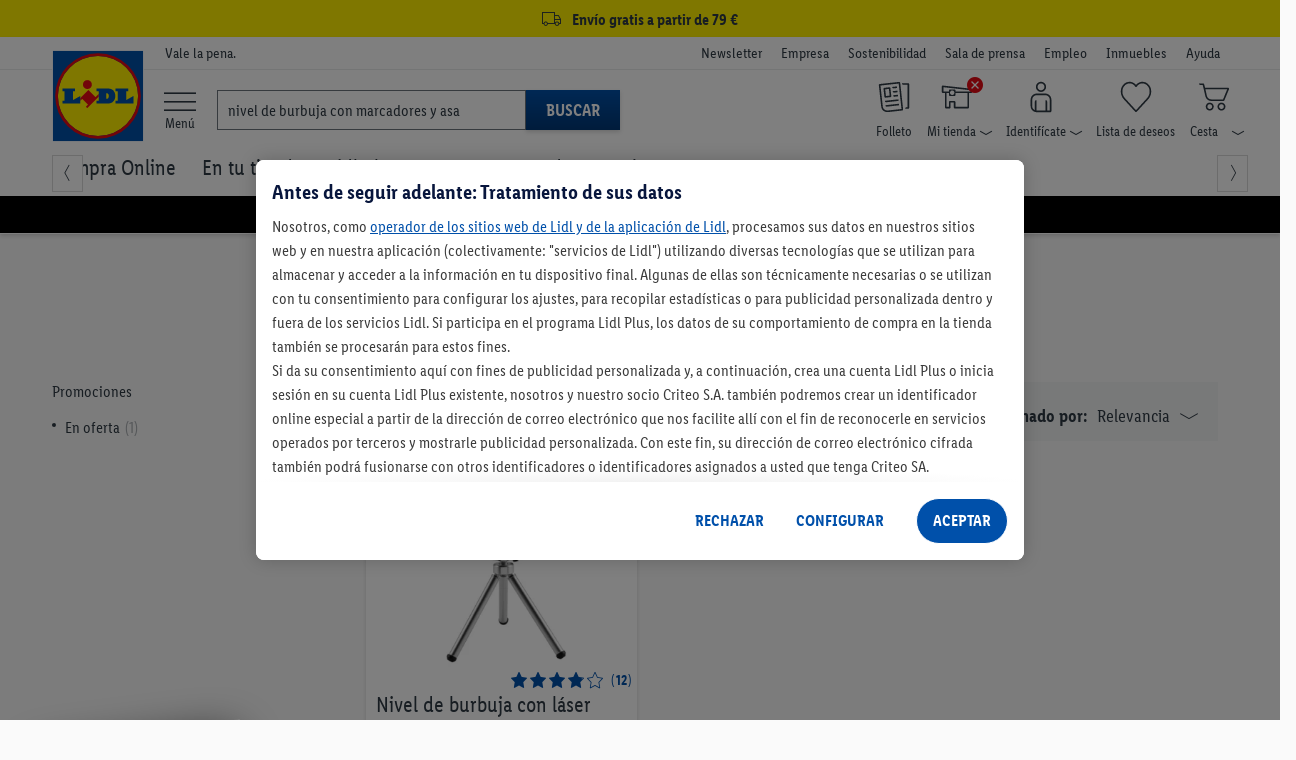

--- FILE ---
content_type: text/html;charset=UTF-8
request_url: https://www.lidl.es/es/search?query=nivel%20de%20burbuja%20con%20marcadores%20y%20asa
body_size: 137179
content:
<!DOCTYPE html>

<html lang="es" >
<!-- sf-5.3.1| 2025-07-30T13:40:26+0000| 4106b12 | Sat Nov 22 12:22:47 CET 2025 | 147 |  | null | 0 -->
	<head>
		<meta http-equiv="X-UA-Compatible" content="IE=edge,chrome=1" />

<script>
    // Define dataLayer and the gtag function.
    window.dataLayer = window.dataLayer || [];
    window.dataLayerNext = window.dataLayerNext || [];
    function gtag(){dataLayer.push(arguments);
        dataLayerNext.push(arguments);}

    // Default ad_storage to 'denied'.
    gtag('consent', 'default', {
        ad_storage: "denied",
        ad_user_data: "denied",
        ad_personalization: "denied",
        analytics_storage: "denied",
        functionality_storage: "denied",
        personalization_storage: "denied",
        security_storage: "denied",
        'wait_for_update': 500
    });
</script>

<!-- OneTrust Cookies Consent Notice start -->
<script src="https://cdn.cookielaw.org/scripttemplates/otSDKStub.js" data-document-language="true" type="text/javascript" charset="UTF-8" data-domain-script="ee94191e-6f1c-40cf-ba2f-17c6e789aaa2" data-dLayer-name="dataLayerNext"></script>
<script type="text/javascript">
    const oneTrustConsentCheck = {
        isConsentGiven: function (validGroups) {
            return validGroups.every((group) => OnetrustActiveGroups.includes(group));
        },
        checkConsentVWO: function () {
            var validGroups = ["C0004"];
            try {
                if (window.localStorage.getItem("isConsentGivenToVWO") !== '1' && OneTrust.IsAlertBoxClosedAndValid() && this.isConsentGiven(validGroups)) {
                    window._vwo_code.actionOnBasisOfState("1"); // execute VWO SmartCode.
                    window.localStorage.setItem("isConsentGivenToVWO", '1');
                } else if (OneTrust.IsAlertBoxClosedAndValid() && !this.isConsentGiven(validGroups)) {
                    window._vwo_code.actionOnBasisOfState("2"); // do not execute VWO SmartCode.
                    window.localStorage.removeItem("isConsentGivenToVWO");
                } else if (!OneTrust.IsAlertBoxClosedAndValid()) {
                    // this is a pending state, which means the user has not decided yet.
                    // VWO will apply blur here till filterTolerance.
                    window._vwo_code.setFilterConfigAndApplyFilter({
                        popupSelector: "#onetrust-banner-sdk",
                        filterTime: "best", // possible values - "best", "balanced", "early"
                        filterTolerance: "1000", // number
                    });
                }
            } catch (e) {}
        }
    }

    function OptanonWrapper() {
        oneTrustConsentCheck.checkConsentVWO();
    }
</script>
<!-- OneTrust Cookies Consent Notice end --><script defer="defer" data-cookieconsent="ignore" class="optanon-category-C0001" type="text/javascript" src="https://ajax.googleapis.com/ajax/libs/jquery/3.6.0/jquery.min.js"></script>
<script defer="defer" data-cookieconsent="ignore" class="optanon-category-C0001" type="text/javascript" src="https://code.jquery.com/ui/1.13.2/jquery-ui.js"></script>
<script defer="defer" data-cookieconsent="ignore" class="optanon-category-C0001" type="text/javascript" src="/js/leci_fallback.js"></script>

<script type="text/javascript">
	var pageParams=
			{
  "listNameForTracking": "Search page",
  "factFinderChannel": "mgm_es_ES",
  "suggestPath": "/suggestV2"
}
	;
	var global_messages = {
		"loading_text": "Cargando"
	};
</script>

<script type="text/javascript">
	var runtimeModes = {
		DisplayNewsletterWrapper : true,
		basketCookieEnabled: true,
		lidlDataLayerEnabled: true,
		storeSelectorOverlayEnabled: true,
		storeStockPdpEnabled: true,
		gridVariantSelectorEnabled: true,
		returnWithQrCodeEnabled: true,
		burgermenuEnabled: true,
		productGridPageFormsEnabled: true,
		backInStockEnabled: true,
		pickupPointMotivationEnabled: true,
		goToCheckoutPopupEnabled: true,
		cartOverlay: true,
		categoryFilters: true,
		gdprCookieConsent: true
	};

	var displayRegionalizedFlyout = true;

	
		const recaptchaSiteKey = "6LethqgZAAAAAEZwXwfi_iP0dceTTwTKFX7moBuH";
	</script>


<script defer="defer" data-cookieconsent="ignore" class="optanon-category-C0001" type="text/javascript" src="/js/bundle/catalog_search.js?version=1291735874                                                                                                                                                                                                                                                                                                                                                                                                                                                                                                                                                                                                                                                                                                                                                                                                                                                                                                                                                                                                                              "></script>
<script defer="defer" data-cookieconsent="ignore" class="optanon-category-C0001" type="text/javascript" src="/es/asset/other/addonjs.js"></script>

<script defer="defer" src="https://recommendations.lidl-shop.com/shops/es/recommendations.js"></script><!-- Google Tag Manager -->
<!-- NO_STATIC_COPY:START -->
	<script data-cookieconsent="ignore" class="optanon-category-C0003" type="text/plain">
		window.dataLayer = window.dataLayer || [];

		
		function readCookie(k) {return(document.cookie.match('(^|; )'+k+'=([^;]*)')||0)[2]}

		function saveCookie(name, value) {
			document.cookie = [name, '=', btoa(JSON.stringify(value)), '; domain=', window.location.host.toString(), '; path=/;'].join('');
		}
		

		window.customDimensions = {"version":"sf-5.3.1","environment":"PROD"};
		window.customDimensions.salesChannel = '01';
		window.customDimensions.warehouse = readCookie('warehouseKey');
		window.customDimensions.store = readCookie('storeKey');

		saveCookie('RetailKeys', window.customDimensions);

		

        (function(w,d,s,l,i){w[l]=w[l]||[];w[l].push({'gtm.start':
            new Date().getTime(),event:'gtm.js'});var f=d.getElementsByTagName(s)[0],
            j=d.createElement(s),dl=l!='dataLayer'?'&l='+l:'';j.async=true;j.src=
            '//www.googletagmanager.com/gtm.js?id='+i+dl;f.parentNode.insertBefore(j,f);
        })(window,document,'script','dataLayer','GTM-KVL7WKC');
	</script>
	<!-- NO_STATIC_COPY:END -->
<!-- End Google Tag Manager -->
<!-- Start VWO Async SmartCode -->
    <script type='text/javascript' id='vwoCode' class="optanon-category-C0001">
        //DO NOT make any changes to the smart code except for entering your account id
        window._vwo_code ||
        (function () {
            var account_id = 661888,
                version = 2.0,
                settings_tolerance = 2000,
                hide_element = "",
                hide_element_style =
                    "opacity:0 !important;filter:alpha(opacity=0) !important;background:none !important",
                /* DO NOT EDIT BELOW THIS LINE */
                f = false,
                d = document,
                filterToleranceTimer,
                v = d.querySelector("#vwoCode"),
                cK = "_vwo_" + account_id + "_settings",
                cc = {};
            try {
                var c = JSON.parse(
                    localStorage.getItem("_vwo_" + account_id + "_config")
                );
                cc = c && typeof c === "object" ? c : {};
            } catch (e) {}
            var stT =
                cc.stT === "session" ? window.sessionStorage : window.localStorage;
            code = {
                use_existing_jquery: function () {
                    return typeof use_existing_jquery !== "undefined"
                        ? use_existing_jquery
                        : undefined;
                },
                library_tolerance: function () {
                    return typeof library_tolerance !== "undefined"
                        ? library_tolerance
                        : undefined;
                },
                settings_tolerance: function () {
                    return cc.sT || settings_tolerance;
                },
                hide_element_style: function () {
                    return "{" + (cc.hES || hide_element_style) + "}";
                },
                hide_element: function () {
                    return typeof cc.hE === "string" ? cc.hE : hide_element;
                },
                getVersion: function () {
                    return version;
                },
                finish: function () {
                    if (!f) {
                        f = true;
                        var a = d.getElementById("_vis_opt_path_hides");
                        if (a) a.parentNode.removeChild(a);
                    }
                },
                finished: function () {
                    return f;
                },
                load: function (a) {
                    var s = this.getSettings(),
                        b = d.createElement("script"),
                        t = this;
                    if (s) {
                        b.textContent = s;
                        d.getElementsByTagName("head")[0].appendChild(b);
                        if (!window.VWO || VWO.caE) {
                            stT.removeItem(cK);
                            t.load(a);
                        }
                    } else {
                        b.fetchPriority = "high";
                        b.src = a;
                        b.type = "text/javascript";
                        b.onerror = function () {
                            _vwo_code.finish();
                        };
                        d.getElementsByTagName("head")[0].appendChild(b);
                    }
                },
                getSettings: function () {
                    try {
                        var i = stT.getItem(cK);
                        if (!i) {
                            return;
                        }
                        i = JSON.parse(i);
                        if (Date.now() > i.e) {
                            stT.removeItem(cK);
                            return;
                        }
                        return i.s;
                    } catch (e) {
                        return;
                    }
                },
                init: function () {
                    if (d.URL.indexOf("__vwo_disable__") > -1) return;
                    var sT = this.settings_tolerance();
                    window._vwo_settings_timer = setTimeout(function () {
                        _vwo_code.finish();
                        stT.removeItem(cK);
                        _vwo_code.removeLoaderAndOverlay();
                    }, sT);
                    var filterConfig = this.filterConfig;
                    if (!filterConfig || filterConfig.filterTime === "balanced") {
                        var a = d.createElement("style"),
                            hE = this.hide_element(),
                            b = hE ? hE + this.hide_element_style() : "",
                            h = d.getElementsByTagName("head")[0];
                        a.setAttribute("id", "_vis_opt_path_hides");
                        v && a.setAttribute("nonce", v.nonce);
                        a.setAttribute("type", "text/css");
                        if (a.styleSheet) a.styleSheet.cssText = b;
                        else a.appendChild(d.createTextNode(b));
                        h.appendChild(a);
                    }
                    if (filterConfig && filterConfig.filterTime === "early") {
                        this.removeLoaderAndOverlay();
                    }
                    this.load(
                        "https://dev.visualwebsiteoptimizer.com/j.php?a=" +
                        account_id +
                        "&u=" +
                        encodeURIComponent(d.URL) +
                        "&vn=" +
                        version
                    );
                },
                setFilterConfigAndApplyFilter: function (config) {
                    _vwo_code.isConsentPending = 1;
                    if (!config) {
                        return;
                    }
                    this.filterConfig = config;
                    if (this.isNonLiveMode()) {
                        this.actionOnBasisOfState("1");
                        return;
                    }
                    if (config.filterTolerance) {
                        _vwo_code.applyFilters(config);
                        filterToleranceTimer = setTimeout(function () {
                            _vwo_code.removeLoaderAndOverlay();
                        }, config.filterTolerance);
                    }
                },
                actionOnBasisOfState: function (state) {
                    if (!state || window._vwo_settings_timer) return;
                    var shouldClearAllIntervals;
                    if (state === "1") {
                        if (!_vwo_code.isConsentPending) hide_element = "body";
                        this.showLoader();
                        window._vwo_settings_timer = _vwo_code.init();
                        shouldClearAllIntervals = true;
                    } else if (state === "2") {
                        this.filterConfig = undefined;
                        this.removeLoaderAndOverlay();
                        shouldClearAllIntervals = true;
                    }
                    if (shouldClearAllIntervals) clearTimeout(filterToleranceTimer);
                },
                showLoader: function () {
                    var vwoOverlay = d.getElementsByClassName("vwo-overlay")[0];
                    if (!vwoOverlay) return;
                    var vwoContentLoader = d.createElement("div");
                    vwoContentLoader.classList.add("vwo-content-loader");
                    vwoOverlay.parentNode.insertBefore(
                        vwoContentLoader,
                        vwoOverlay.nextSibling
                    );
                },
                applyFilters: function (config) {
                    var popup = d.querySelector(config.popupSelector);
                    var popupZIndex;
                    if (!popup && d.getElementById("_vis_opt_overlay")) {
                        return;
                    }
                    var maxZIndex = 2147483647;
                    if (popup) {
                        var popupStyle = window.getComputedStyle(popup);
                        popupZIndex = popupStyle.getPropertyValue("z-index");
                        if (!popupZIndex || popupZIndex === "auto") {
                            popupZIndex = maxZIndex;
                        }
                        popup.style.zIndex = popupZIndex;
                    }
                    popupZIndex = popupZIndex || maxZIndex;
                    // You can change the styling to suit your requirements
                    // This is the default CSS filters VWO provides
                    // NOTE: do not change any class names IMPORTANT ...
                    var vwoFilter =
                            "position: fixed; top: 0; left: 0; right: 0; bottom: 0; height: 100%; width: 100%; -webkit-filter: blur(5px); filter: blur(5px);  backdrop-filter: saturate(180%) blur(3px); -webkit-backdrop-filter: saturate(180%) blur(3px); z-index:" +
                            (popupZIndex - 1) +
                            ";",
                        vwoLoaderCss =
                            " .vwo-content-loader{ border: 16px solid #f3f3f3; border-top: 16px solid #3498db; border-radius: 50%; width: 90px; height: 90px; position: fixed; top: 50%; left: 50%; -webkit-transform: translate(-50%, -50%); -ms-transform: translate(-50%, -50%); transform: translate(-50%, -50%); animation: vwo-spin 2s linear infinite; z-index:" +
                            (popupZIndex - 1) +
                            "; }" +
                            "@keyframes vwo-spin { 0% { -webkit-transform: translate(-50%, -50%) rotate(0deg); transform: translate(-50%, -50%) rotate(0deg); } 100% { -webkit-transform: translate(-50%, -50%) rotate(360deg); transform: translate(-50%, -50%) rotate(360deg); } }";
                    /**
                     * This below written code should not be tweaked
                     * */
                    var overlayStyleTag = d.getElementById("_vis_opt_overlay"),
                        overlayCSS = ".vwo-overlay{" + vwoFilter + "}" + vwoLoaderCss;
                    if (overlayStyleTag) {
                        if (overlayStyleTag.styleSheet) {
                            overlayStyleTag.styleSheet.cssText = overlayCSS;
                        } else {
                            var _vwo_textNode = d.createTextNode(overlayCSS);
                            overlayStyleTag.appendChild(_vwo_textNode);
                            overlayStyleTag.removeChild(overlayStyleTag.childNodes[0]);
                        }
                    } else {
                        var a = d.createElement("style"),
                            h = d.getElementsByTagName("head")[0],
                            body = d.getElementsByTagName("body")[0];
                        var vwoOverlay = d.createElement("div");
                        vwoOverlay.classList.add("vwo-overlay");
                        body.prepend(vwoOverlay);
                        // CAUTION Do not remove this id from your style tag. It is required by VWO
                        a.setAttribute("id", "_vis_opt_overlay");
                        a.setAttribute("type", "text/css");
                        if (a.styleSheet) a.styleSheet.cssText = overlayCSS;
                        else a.appendChild(d.createTextNode(overlayCSS));
                        h.appendChild(a);
                    }
                    return !!popup;
                },
                removeLoaderAndOverlay: function () {
                    var overlay = d.getElementsByClassName("vwo-overlay");
                    var loader = d.getElementsByClassName("vwo-content-loader");
                    var overlayStyleTag = d.getElementById("_vis_opt_overlay");
                    overlay &&
                    (overlay = overlay[0]) &&
                    overlay.parentElement.removeChild(overlay);
                    loader &&
                    (loader = loader[0]) &&
                    loader.parentElement.removeChild(loader);
                    overlayStyleTag &&
                    overlayStyleTag.parentElement.removeChild(overlayStyleTag);
                },
                isNonLiveMode: function (accountId) {
                    var wName = window.name;
                    if (!wName) {
                        return;
                    }
                    return (
                        (wName.indexOf("_vis_editor") > -1 ||
                            wName.indexOf("_vis_preview_" + accountId) > -1 ||
                            wName.indexOf("_vis_heatmap_" + accountId) > -1) &&
                        "1"
                    );
                },
            };
            window._vwo_code = code;
        })();
        if (document.cookie.includes("OptanonConsent") && document.cookie.includes("OptanonAlertBoxClosed") && window.localStorage.getItem("isConsentGivenToVWO")) {
            window._vwo_code.actionOnBasisOfState("1");
        }
    </script>
    <!-- End VWO Async SmartCode -->

    <script src="/js/leci_jsLogger.js"></script>

<!--[if IE ]>
<link rel="shortcut icon" href="/imgs/favicon.ico">
<script src="/js/leci_placeholders.min.js"></script>
<script src="/js/leci_html5shiv.js"></script>
<script src="/js/leci_html5shiv-printshiv.js"></script>
<![endif]-->
<!--[if IE 9]>
<script src="/js/leci_matchMedia.ie9.js"></script>
<![endif]-->
<!--[if LTE IE 8]>
<script src="/js/leci_matchMedia.ie8.js"></script>
<![endif]-->

<meta http-equiv="Content-Type" content="text/html; charset=utf-8" />

<title>Resultado de búsqueda | Lidl</title>

<base href="https://www.lidl.es/es/" />
<meta name="robots" content="noindex,follow"/>
	<link rel="preload" href="/css/LidlFontCondPro-Regular.woff2?version=1291735874                                                                                                                                                                                                                                                                                                                                                                                                                                                                                                                                                                                                                                                                                                                                                                                                                                                                                                                                                                                                                              " as="font" type="font/woff2" crossorigin >
<link rel="preload" href="/css/LidlFontCondPro-Semibold.woff2?version=1291735874                                                                                                                                                                                                                                                                                                                                                                                                                                                                                                                                                                                                                                                                                                                                                                                                                                                                                                                                                                                                                              " as="font" type="font/woff2"crossorigin >
<link rel="preload" href="/css/LidlFontCondPro-Bold.woff2?version=1291735874                                                                                                                                                                                                                                                                                                                                                                                                                                                                                                                                                                                                                                                                                                                                                                                                                                                                                                                                                                                                                              " as="font" type="font/woff2" crossorigin >
<link rel="preload" href="/css/lidl-dings-20210908.woff2?version=1291735874                                                                                                                                                                                                                                                                                                                                                                                                                                                                                                                                                                                                                                                                                                                                                                                                                                                                                                                                                                                                                              " as="font" type="font/woff2" crossorigin >
<link href="/css/storefront-licos.css?version=1291735874                                                                                                                                                                                                                                                                                                                                                                                                                                                                                                                                                                                                                                                                                                                                                                                                                                                                                                                                                                                                                              " rel="stylesheet" media="all" type="text/css"/>
<link href="/es/asset/other/addoncss.css" rel="stylesheet" type="text/css" media="none" onload="this.media='all'"/>

<meta name="title" content="Lidl"/>
<meta name="description" content="" />
<meta content="minimum-scale=1.0, width=device-width, initial-scale=1, user-scalable=no" name="viewport">
<meta name="format-detection" content="telephone=no">
<link rel="apple-touch-icon" href="/imgs/touch-icon-iphone.png" />
<link rel="apple-touch-icon" sizes="76x76" href="/imgs/touch-icon-ipad.png" />
<link rel="apple-touch-icon" sizes="120x120" href="/imgs/touch-icon-iphone-retina.png" />
<link rel="apple-touch-icon" sizes="152x152" href="/imgs/touch-icon-ipad-retina.png" />
<link rel="apple-touch-icon" sizes="180x180" href="/imgs/touch-icon-iphone-6plus.png" />
<meta name="keywords" content="" />

<link rel="icon" href="/imgs/lidl-logo-svg.svg">
<meta name="application-name" content="Lidl"/>
<meta name="msapplication-TileColor" content="#06507f">
<meta name="msapplication-TileImage" content="/imgs/apple-touch-icon-144x144.png">
<meta name="apple-itunes-app" content="app-id=398474140" />

<script defer="defer" src="/t/cdn/index.e96511cc1f39c8cceb63.min.js"></script> 
<link rel="stylesheet" href="/storesearch/assets/25.13-10/base.css"/>
<script src="/storesearch/assets/25.13-10/base.js" defer data-cookieconsent="ignore"></script>
</head>

<body class="shifter shifter-close">

	<div id="navigation-menu" class="menu-target shifter-navigation navigation-menu-wrapper"></div>

	<div class="shifter-page" >
			<div class="maxheight">

			<script type="text/javascript" data-cookieconsent="ignore" class="optanon-category-C0001">
    // sec:applicationData call won't return anything in case if the DL runtimeMode is disabled
    let applicationDataObj = '{"applicationId":"shop","region":"Southern Europe","country":"ES","language":"es","currency":"EUR","applicationVersion":"sf-5.3.1","applicationEnvironment":"prod"}';
    applicationDataObj = !applicationDataObj.length ? {} : JSON.parse(applicationDataObj);

    const ldl_common_data = {
        applicationData: applicationDataObj,
        pageData: {}
    }
</script><section ldl-general-promotion-track="%7B%22creativeName%22%3A%22USP+Global+Banner%22%2C%22position%22%3A1%2C%22promotionId%22%3A23440%2C%22promotionName%22%3A%22USP+Global+Banner%22%2C%22type%22%3A%22Teaser%22%7D" section-teaser-rotation-location="1">
				<div>
					<div class="global-ribbon subline track-click track-impression" style="background-color: #fff000;"><a style="display: block; text-decoration: none; color: inherit; height: 100%; font-size: medium; padding: 3px 0; cursor: inherit;">
<div class="wrapper">
<div class="space p-lr center"><i class="icon-truck"></i> <span class="subline__text">Envío gratis a partir de 79 €</span></div>
</div>
</a>
<script type="text/javascript">// <![CDATA[
        var css = document.createElement("style");
        css.type = "text/css";
        css.innerHTML = ""
          + ".subline .subline__text { margin-left: 3px!important; font-weight: bold; } "
          + ".subline .icon-truck { font-size: 1.2rem; }";
        document.body.appendChild(css);
// ]]></script>
</div></div>
			</section>
		<section class="header">
    <div class="top-bar">
        <div class="wrapper p-tbms">
            <div class="r no-m space p-lr">
                <div class="c-1 m-125">
                    <div class="space p-r"></div>
                </div>
                <div class="c-3 m-875">
	<div class="space p-r">
	<small>Vale la pena.</small>
</div>
</div>
<div class="c-6 hide-phone">
  <div class="space right">
    <ul class="company-area">
      <li class="show-phone navhead"><b>Más sobre Lidl</b></li>
      
<li>
<a href="newsletter" rel="nofollow" data-navigationnodeid="17703" data-navigationNodeType="named_node">Newsletter</a></li>
<li>
<a class="blank" href="https://empresa.lidl.es/" target="_blank" rel="nofollow" data-navigationnodeid="10403" data-navigationNodeType="named_node">Empresa </a></li>
<li>
<a class="blank" href="https://empresa.lidl.es/sostenibilidad" target="_blank" rel="nofollow" data-navigationnodeid="10404" data-navigationNodeType="named_node">Sostenibilidad</a></li>
<li>
<a class="blank" href="https://empresa.lidl.es/sala-de-prensa" target="_blank" rel="nofollow" data-navigationnodeid="10405" data-navigationNodeType="named_node">Sala de prensa</a></li>
<li>
<a class="blank" href="https://empleo.lidl.es/" target="_blank" rel="nofollow" data-navigationnodeid="6951" data-navigationNodeType="named_node">Empleo</a></li>
<li>
<a class="blank" href="https://www.expansion-lidl.es/" target="_blank" rel="nofollow" data-navigationnodeid="6952" data-navigationNodeType="named_node">Inmuebles</a></li>
<li>
<a class="blank" href="https://atencion-al-cliente.lidl.es/SelfServiceES/s/?language=es" target="Blank" rel="nofollow" data-navigationnodeid="9565" data-navigationNodeType="named_node">Ayuda</a></li>
</ul>
  </div>
</div>
</div>
        </div>
    </div>
    <div class="middle-bar">
        <div class="wrapper">
            <div class="r no-m space p-lr">
                <div class="c-1 m-125">
                    <div class="space p-r">
                        <a href="/" class="llogo"><img src="/imgs/lidl-logo-svg.svg"
                                                       alt="Bueno. En casa. Y al mejor precio."/></a>
                    </div>
                </div>
                <div id="burger-menu" class="burger-menu-target">
        <div class="background-layer hide"></div>
    </div>

    <div class="burgermenu-button">
        <li>
            <a>
                <i class="icon-menu"></i>
                    <span> Menú</span>
            </a>
        </li>
    </div>
<script defer="defer" src="https://c.searchhub.io/Sypl8KjfE"></script><div class="c-3 hide-phone burgermenu-searchbar">
    <div class="p-r search-bar-target">
        <form action="search" method="get" id="mainsearch-form" name="find"
              class="search-bar-container p-t no-static-copy do-not-prevent-double-submit">
            <div class="search-bar-container-input">
                <i class="icon-x hide" title="Borrar texto"></i>
                <input type="search" id="mainsearch-input" maxlength="255" accesskey="s" name="query"
                       value="nivel de burbuja con marcadores y asa" autocorrect="off" autocapitalize="off" autocomplete="off"
                       placeholder="Buscar"/>
                <div class="r no-m hide" id="searchlayer"></div>
            </div>
            <div class="search-bar-container-button">
                <button type="submit" class="primary">Buscar</button>
            </div>

        </form>
    </div>
</div>
<div class="c-6">
    <div class="space p-tms right">
        <ul class="user-area">
            <li class="show-phone">
                <div>
                    <a class="shifter-handle">
                        <i class="icon-menu"></i>
                        <div>
                            <span>Menú</span>
                        </div>
                    </a>
                </div>
            </li>
            <li>
                            <a class="ua-flyer" href="/es/descubre-nuevas-ofertas-cada-semana" rel="nofollow" data-navigationnodeid="8013" data-navigationNodeType="named_node">
<i class="icon-user-nav-flyer"></i>
<b class="hide-phoneflyer">Folleto</b>
</a>
</li>
                    <li class="pos_rel no-static-copy">
                            <a class="ua-store overlay-opener-do-link" href="buscador-de-supermercados" rel="nofollow" data-navigationnodeid="8477" data-navigationNodeType="named_node">
<span class="status-area"><i id="icon-regionalized"
                                                             class="icon-user-nav-x"></i></span>
                            <i class="icon-user-nav-store p-rs"></i>
<b class="hide-phonestore">Mi tienda<i class="icon-user-nav-small-down-arrow"></i></b>
</a>
<div id="store-selected" class="hide">
                                <div class="storeflyout store-chosen overlay-list overlay hide">
                                    <i class="icon-x show-phone"></i>
                                    <span>Mi tienda</span>
                                    <div class="r no-m store-info">
                                        <div class="c-5 m-5">
                                            <div class="space p-rs">
                                                <span id="store-street-placeholder"></span> <span
                                                    id="store-house-placeholder"></span><br/>
                                                <span id="store-zip-placeholder"></span> <span
                                                    id="store-city-placeholder" class="store-city-placeholder"></span>
                                            </div>
                                        </div>
                                        <div class="c-5 m-5">
                                            <div class="space p-ls">
                                                <span id="store-openingHours1-placeholder"></span><br/>
                                                <span id="store-openingHours2-placeholder"></span><br/>
                                            </div>
                                        </div>
                                    </div>
                                    <form action="#">
                                        <fieldset>
                                            <a 
                                                    class="btn proceed fullwidth track-click"
                                                    data-clickdata="%7B%22event%22%3A%22gaEvent%22%2C%22eventCategory%22%3A%22Regionalization%22%2C%22eventAction%22%3A%22Find+Store%22%2C%22eventLabel%22%3A%22Manual+Search%22%2C%22eventValue%22%3A0%7D">Buscar otra tienda</a>
                                            <hr/>
                                            <ul>
</ul>
</fieldset>
                                    </form>
                                </div>
                            </div>
                            <div id="select-store" class="">
                                <div class="storeflyout overlay-list overlay hide">
                                    <i class="icon-x show-phone"></i>
                                        <input type="hidden" id="cookie-max-age"
                                           value="15"/>
                                    <span>Buscar mi tienda</span>
                                    <p>
                                        <b>Para ver todas las ofertas de tu zona, por favor, escoge tu tienda Lidl.</b><br/>Selecciona tu tienda Lidl y te mostramos todas las ofertas disponibles en tu región. Guardaremos la tienda seleccionada.</p>
                                    <form
                                            >
                                        <fieldset>
                                            <div class="popovertext">
                                                <span class="blue">Encontrar tu tienda fácilmente</span>
                                                <p>Después de seleccionar <b>Detectar ubicación actual</b>, se abrirá una ventana de solicitud de permisos. A continuación te aparecerán las tiendas más cercanas a tu ubicación.</p>
                                            </div>
                                            <button type="button" class="proceed track-click"
                                                    
                                                    data-clickdata="%7B%22event%22%3A%22gaEvent%22%2C%22eventCategory%22%3A%22Regionalization%22%2C%22eventAction%22%3A%22Find+Store%22%2C%22eventLabel%22%3A%22Manual+Search%22%2C%22eventValue%22%3A0%7D">
                                                Buscar tienda</button>
                                            <hr/>
                                            <ul>
</ul>
</fieldset>
                                    </form>
                                </div>
                            </div>
                            </li>
                    <li class="pos_rel no-static-copy">
                            <a class="ua-account overlay-opener-do-link" href="previous-orders" rel="nofollow" data-navigationnodeid="35" data-navigationNodeType="named_node">
<i class="icon-user-nav-account p-rs"></i>
<b class="hide-phoneaccount">Identifícate<i class="icon-user-nav-small-down-arrow"></i></b>
</a>
<div class="accountflyout overlay-list overlay hide">
                                        <i class="icon-x show-phone"></i>
                                        <h2>¡Inicia sesión con tu cuenta Lidl Plus!</h2>
                                        <form action="/es/account/login">
                                            <button id="chooseaccountbutton-login-checkout-flyout"
                                                    type="submit"
                                                    class="proceed">
                                                    Iniciar sesión</button>
                                        </form>
                                        <a href="/es/account/register" rel="nofollow">
                                            ¿Aún no tienes una cuenta? ¡Regístrate!</a>
                                        <hr/>
                                        <ul>
<li><a href="previous-orders" rel="nofollow" data-navigationnodeid="124" data-navigationNodeType="named_node">Pedidos | Devoluciones</a></li>
<li><a href="account/manage" rel="nofollow" data-navigationnodeid="37" data-navigationNodeType="named_node">Datos de acceso</a></li>
<li><a href="account/summary" rel="nofollow" data-navigationnodeid="41" data-navigationNodeType="named_node">Datos de cuenta</a></li>
<li><a href="account/preferred-payment" rel="nofollow" data-navigationnodeid="45" data-navigationNodeType="named_node">Métodos de pago</a></li>
<li><a href="account/manage-notifications" rel="nofollow" data-navigationnodeid="27791" data-navigationNodeType="named_node">Preferencias de comunicación</a></li>
</ul>
</div>
                                </li>
                    <li id="miniwatchlist" class="no-static-copy ajax-content">
                            <a class="ua-watchlist" href="watchlist/contents" rel="nofollow" data-navigationnodeid="46" data-navigationNodeType="named_node">
<span class="status-area"></span>
                            <i class="icon-user-nav-watchlist"></i>
<b class="hide-phonewatchlist">Lista de deseos</b>
</a>
</li>
                    <li id="minibasket" class="minibasket pos_rel no-static-copy ajax-content">
                            <a class="ua-basket overlay-opener-do-link" href="basket/contents" rel="nofollow" data-navigationnodeid="47" data-navigationNodeType="named_node">
<span class="status-area" data-uuid=""></span>
                            <i class="icon-user-nav-basket p-rs"></i>
<b class="hide-phonebasket">Cesta<i class="icon-user-nav-small-down-arrow"></i></b>
</a>
<div class="basketflyout overlay-list overlay hide">
                                <i class="icon-x show-phone"></i>
                                <span>Cesta de la compra</span>
                                <p>No hay artículos.</p>
                            </div>
                        </li>
                    </ul>
    </div>
</div><div class="search-bar-middle " isDetailPage="false" isSearchPage="true"></div>
            </div>
        </div>
    </div>
    <div class="bottom-bar hide-phone" style="overflow: visible !important;">
    <div id="div_wrap" class="nav-jcarousel-wrapper wrapper">
        <div class="nav-jcarousel space p-lr p-tbs">
            <ul id="nav_menu_items" class="product-navigation primary-nav">
                <li class="show-phone navhead"><b>Nuestras ofertas en Lidl</b></li>
                
<li id="simple-megamenu-node" class="compraonline-item simple-megamenu-node">
<a href="/" rel="nofollow" data-navigationnodeid="12096" data-navigationNodeType="named_node"><i class="compra-online-node show-phone"></i>Compra Online</a>
<ul class="navFirstColumnData hide">
</ul>
</li>
<li id="En-tu-tienda">
<a href="/es/compra-en-tienda" rel="nofollow" data-navigationnodeid="27055" data-navigationNodeType="named_node"><i class="promociones-tienda-node show-phone"></i>En tu tienda</a>
<ul class="navFirstColumnData hide">
</ul>
</li>
<li id="Lidl-Plus">
<a href="lidl-plus/s2214" rel="nofollow" data-navigationnodeid="16157" data-navigationNodeType="named_node"><i class="lidl-plus-node show-phone"></i>Lidl Plus</a>
<ul class="navFirstColumnData hide">
</ul>
</li>
<li id="Recetas">
<a href="https://recetas.lidl.es/?utm_source=lidl.es&utm_medium=Referralsreceta_receta_foodreceta_receta_food&utm_term=menu-recetas-linkshortlink_PAG-FT_scMenuhamburguesa_HOME_sc" target="_blank" rel="nofollow" data-navigationnodeid="8928" data-navigationNodeType="named_node"><i class="recetas-node show-phone"></i>Recetas</a>
<ul class="navFirstColumnData hide">
</ul>
</li>
<li id="Mundos-para-ti">
<a href="https://www.lidl.es/es/mundos-para-ti/s9761" rel="nofollow" data-navigationnodeid="28333" data-navigationNodeType="named_node">Mundos para ti</a>
<ul class="navFirstColumnData hide">
</ul>
</li>
<li id="Inspírate">
<a href="https://www.lidl.es/es/ideas-y-consejos/s9244" rel="nofollow" data-navigationnodeid="27557" data-navigationNodeType="named_node">Inspírate</a>
<ul class="navFirstColumnData hide">
</ul>
</li>
</ul>
        </div>
        <a class="nav-jcarousel-prev">
            <em class="icon-arrow-left "></em>
        </a>
        <a class="nav-jcarousel-next">
            <em class="icon-arrow-right"></em>
        </a>
    </div>
</div>
<div class="megamenu main hide" id="megamenu-shifter">
	<div></div></div>
<section ldl-general-promotion-track="%7B%22creativeName%22%3A%222024_gt_dinamico_AZUL-live%22%2C%22position%22%3A1%2C%22promotionId%22%3A18935%2C%22promotionName%22%3A%222024_gt_dinamico_AZUL-live%22%2C%22type%22%3A%22Teaser%22%7D" section-teaser-rotation-location="1">
				<div>
					<div>
<style><!--
        /* Incluye la fuente Lidl Font Cond PRO */
        @font-face {
            font-family: 'Lidl Font Cond PRO';
            src: url(/es/asset/other/LidlFontCondPro-Regular-woff2.woff2) format('woff2'),
                 url(/es/asset/other/LidlFontCondPro-Regular.woff) format('woff');
            font-weight: normal;
            font-style: normal;
        }

        .ogilvy-global-ribbon-2 {
            margin-top: 3px;
            border: 0;
            padding-top: 1px !important;
            padding-bottom: 1px !important;
            background-color: transparent;
            max-width: 3000px;
            margin-left: auto;
            margin-right: auto;
        }
        .ogilvy-global-ribbon-slide {
            width: 100%;
            max-height: 100vh;
            object-fit: cover;
            text-align: center;
            font-size: 20px !important;
            height: 37px;
            align-items: center;
            justify-content: center;
            background-position: center center !important;
            background-repeat: no-repeat !important;
            background-size: cover !important;
        }
        .ogilvy-global-ribbon-slide > a {
            padding: 0 8px;
            width: 100%;
            height: 100%;
            display: flex;
            align-items: center;
            justify-content: center;
            text-decoration: none;
            margin: 0;
            text-align: center;
        }
        .ogilvy-global-ribbon-slide > a p {
            font-size: 16px !important;
            color: white;
            font-family: 'Lidl Font Cond PRO', sans-serif;
        }
--></style>
</div>
<div class="global-ribbon banner-responsive ogilvy-global-ribbon-2">
<div class="ogilvy-global-ribbon-slide" style="background-color: #000000;"><a href="https://www.lidl.es/es/black-week/c4989">
<p>¡Black Week! | <strong>Hasta -75%</strong></p>
<strong></strong></a></div>
<strong> </strong></div></div>
			</section>
		</section>


<section class="ie-info-banner ie-info-banner--hidden wrapper space p-lr">
    <div class="message info m-tb">
        <i class="icon-x" title="Cerrar"></i>
        <div class="message__content">
            <i class="message__icon message__icon--big ie-info-banner__icon icon-service-badge info"></i>
            <div class="message__text">
                <p>
                    <!--googleoff: index-->
                    <!--googleoff: index--><b>Navegador no compatible</b><br>Actualmente estás utilizando un navegador no compatible con la totalidad de las funcionalidades de la página web de Lidl. Para navegar por esta web, por favor utiliza uno de los siguientes navegadores:<!--googleon: index--><!--googleon: index-->
                </p>
                <ul class="ie-info-banner__list">
                    <li class="ie-info-banner__list-item">
                        <a class="ie-info-banner__list-link" href="https://www.google.com/chrome/">
                            <img class="ie-info-banner__browser-logo" width="30px" height="30px" src="/imgs/ie-info-banner-logo-chrome.svg" alt="">
                            <span class="ie-info-banner__browser-name">Chrome</span>
                        </a>
                    </li>
                    <li class="ie-info-banner__list-item">
                        <a class="ie-info-banner__list-link" href="https://www.mozilla.org/firefox">
                            <img class="ie-info-banner__browser-logo" width="30px" height="30px" src="/imgs/ie-info-banner-logo-firefox.svg" alt="">
                            <span class="ie-info-banner__browser-name">Firefox</span>
                        </a>
                    </li>
                    <li class="ie-info-banner__list-item">
                        <a class="ie-info-banner__list-link" href="https://www.apple.com/safari/">
                            <img class="ie-info-banner__browser-logo" width="30px" height="30px" src="/imgs/ie-info-banner-logo-safari.svg" alt="">
                            <span class="ie-info-banner__browser-name">Safari</span>
                        </a>
                    </li>
                    <li class="ie-info-banner__list-item">
                        <a class="ie-info-banner__list-link" href="https://www.microsoft.com/windows/microsoft-edge">
                            <img class="ie-info-banner__browser-logo" width="30px" height="30px" src="/imgs/ie-info-banner-logo-edge.svg" alt="">
                            <span class="ie-info-banner__browser-name">Edge</span>
                        </a>
                    </li>
                </ul>
            </div>
        </div>
    </div>
</section>

<script type="text/javascript">
    (function () {
        var iEInfoBanner = document.querySelector('.ie-info-banner');
        function isIeUserAgent() {
            var ieMatcherRegex = /(MSIE\s[\d\.]+|Trident\/[\d\.]+|IEMobile\/[\d\.]+)/;
            return navigator.userAgent.match(ieMatcherRegex) != null;
        }

        function showIEInfoBanner() {
            iEInfoBanner.classList.remove('ie-info-banner--hidden');
        }

        if ((iEInfoBanner !== null) && isIeUserAgent()) {
            showIEInfoBanner();
        }
    })();
</script><section class="main" role="main">
	<div class="wrapper content searchresult">
		<!-- Error page -->

<script type="text/javascript">
	var recommendationParams=
			{
				'recommendations': [
					{
						'targetid':'crosssellingteaser',
						'tabs': [{
							'tabid':'ychoose-bestsellers',
							'tabname':'Bestseller de nuestra tienda online',
							'yoochooseparam':'categorypath=/&scenarioid=top_selling&numrecs=8'
						}]
					},
					{
						'targetid': 'last-seen-recommendation-teaser',
						'tabs': [{
							'tabid': 'reco-last_seen',
							'tabname': 'Últimos productos vistos',
							'yoochooseparam': 'contextitems=311060&scenarioid=last_seen&numrecs=15'
						}]
					}]
			};
</script>

<div class="space p-lr" id="search_results_count">
	<div class="product_result">
				<p class="input_text">Los resultados de tu búsqueda de:<br/> <b> "nivel de burbuja con marcadores y asa" </b></p>
				<p class="result_count">1&nbsp;Productos</p>
			</div>
		</div>

<div id="product-search-results" class="r no-m" facets="promotion">
	<aside class="c-2">
	<div class="space p-b p-rs p-l">

		<div class="hide-phone">
			<a href="" class="btn secondary cancel-filter-button show-phone">Cancelar</a>

			<details class="collapse defaultstyle open" open=""  data-detailedLinks="2" id="promotionfacet">
					<summary class="open">Promociones<i></i></summary>
					<div>
						<ul class="content">
							<li>
											<a data-category-selected="false" data-title="En oferta" href="search?assortment=ES&locale=es_ES&version=v2.0.0&q=nivel+de+burbuja+con+marcadores+y+asa&idsOnly=true&promotion=en+oferta"
   dataClick="%7B%22event%22%3A%22gaEvent%22%2C%22eventCategory%22%3A%22Search+Results%22%2C%22eventAction%22%3A%22Promociones%22%2C%22eventLabel%22%3A%22En+oferta%22%7D"
   class="track-click desktop-filter-categories hide-phone "
   data-clickdata="%7B%22event%22%3A%22gaEvent%22%2C%22eventCategory%22%3A%22Search+Results%22%2C%22eventAction%22%3A%22Promociones%22%2C%22eventLabel%22%3A%22En+oferta%22%7D"
   ldl-filter-select-click
>
	En oferta<em>(1)</em></a>

<a searchPath="search?assortment=ES&locale=es_ES&version=v2.0.0&q=nivel+de+burbuja+con+marcadores+y+asa&idsOnly=true&promotion=en+oferta" dataClick="%7B%22event%22%3A%22gaEvent%22%2C%22eventCategory%22%3A%22Search+Results%22%2C%22eventAction%22%3A%22Promociones%22%2C%22eventLabel%22%3A%22En+oferta%22%7D"
   class="track-click mobile-filter-categories hide-desktop "
   data-clickdata="%7B%22event%22%3A%22gaEvent%22%2C%22eventCategory%22%3A%22Search+Results%22%2C%22eventAction%22%3A%22Promociones%22%2C%22eventLabel%22%3A%22En+oferta%22%7D"
   ldl-filter-select-click
>
	En oferta<em>(1)</em></a></li>
									</ul>

						</div>
				</details>
			</div>

		<div class="search-filter-popup">
    <div class="search-filter-popup-content" id="search-filter-popup">
        <div class="search-filter-popup-close">
            <h1>Filtrar por</h1>
                <i class="icon-x"></i>
        </div>

            <div class="filter-erase hide">
                <p> <span></span> Filtros seleccionados</p>
            </div>

        <div class="search-filter-popup-facets hide-desktop">
            <details class="collapse defaultstyle open" open data-detailedLinks="4" id="promotionfacet">
                    <summary class="open open-mobile ">Promociones<i></i></summary>
                    <div>
                        <ul class="content">
                            <li class="">
                                            <input type="checkbox" id="En oferta" field="promotion" searchPath="search?assortment=ES&locale=es_ES&version=v2.0.0&q=nivel+de+burbuja+con+marcadores+y+asa&idsOnly=true&promotion=en+oferta"
                                                   dataClick="%7B%22event%22%3A%22gaEvent%22%2C%22eventCategory%22%3A%22Search+Results%22%2C%22eventAction%22%3A%22Promociones%22%2C%22eventLabel%22%3A%22En+oferta%22%7D"
                                                   ldl-filter-select-click ldl-filter-select-click-link="search?assortment=ES&locale=es_ES&version=v2.0.0&q=nivel+de+burbuja+con+marcadores+y+asa&idsOnly=true&promotion=en+oferta"
                                                   
                                            />

                                            <a data-category-selected="false" data-title="En oferta" href="search?assortment=ES&locale=es_ES&version=v2.0.0&q=nivel+de+burbuja+con+marcadores+y+asa&idsOnly=true&promotion=en+oferta"
   dataClick="%7B%22event%22%3A%22gaEvent%22%2C%22eventCategory%22%3A%22Search+Results%22%2C%22eventAction%22%3A%22Promociones%22%2C%22eventLabel%22%3A%22En+oferta%22%7D"
   class="track-click desktop-filter-categories hide-phone "
   data-clickdata="%7B%22event%22%3A%22gaEvent%22%2C%22eventCategory%22%3A%22Search+Results%22%2C%22eventAction%22%3A%22Promociones%22%2C%22eventLabel%22%3A%22En+oferta%22%7D"
   ldl-filter-select-click
>
	En oferta<em>(1)</em></a>

<a searchPath="search?assortment=ES&locale=es_ES&version=v2.0.0&q=nivel+de+burbuja+con+marcadores+y+asa&idsOnly=true&promotion=en+oferta" dataClick="%7B%22event%22%3A%22gaEvent%22%2C%22eventCategory%22%3A%22Search+Results%22%2C%22eventAction%22%3A%22Promociones%22%2C%22eventLabel%22%3A%22En+oferta%22%7D"
   class="track-click mobile-filter-categories hide-desktop "
   data-clickdata="%7B%22event%22%3A%22gaEvent%22%2C%22eventCategory%22%3A%22Search+Results%22%2C%22eventAction%22%3A%22Promociones%22%2C%22eventLabel%22%3A%22En+oferta%22%7D"
   ldl-filter-select-click
>
	En oferta<em>(1)</em></a></li>

                                    </ul>


                        </div>
                </details>
            </div>

        <div class="search-filter-popup-buttons-container p-tb p-lr">
            <button type="button" class="primary btn hide filter-erase general-resetfilter">
                Borrar todo</button>
            <button type="button" name="action" class="primary btn apply-filters-mobile m-ts">
                APLICAR FILTROS<span></span>
            </button>
        </div>
    </div>
</div></div>
</aside><article class="c-8 with-left-navigation">

			<div class="space p-lr">
					<form class="search-filter-bar">
						<fieldset class="r no-m">
							<div class="c-10">
								<div class="overlay-list-rel m-ts" id="available-in">
										<div>
    <b><i class="icon-filter"></i> Selecciona un filtro<abbr rel="popover"
                                                                                 class="help small on"></abbr></b>
    <div class="popovertext">

        <p>Selecciona una de las tres opciones para ver los productos correspondientes. El significado de cada filtro es el siguiente: <ul><li><b>Todos:</b> podrás ver todos los artículos disponibles en nuestras tiendas y en nuestra tienda online.</li><li><b>En tu tienda:</b> podrás ver los artículos disponibles en nuestras tiendas.</li><li><b>Online:</b> podrás ver los artículos disponibles para comprar a través de nuestra tienda online.</li></ul></p>
    </div>
</div>
<div>
    <a class="btn primary filter-view" data-option="all">Todos</a>
            <a class="light-btn filter-view track-click"
                   data-clickdata="%7B%22event%22%3A%22gaEvent%22%2C%22eventCategory%22%3A%22Product+Filter+in+Search+Result%22%2C%22eventAction%22%3A%22Only+Show+Store%22%7D"
                   data-option="store">En tu tienda</a>
            <a class="light-btn filter-view track-click"
                   data-clickdata="%7B%22event%22%3A%22gaEvent%22%2C%22eventCategory%22%3A%22Product+Filter+in+Search+Result%22%2C%22eventAction%22%3A%22Only+Show+Online%22%7D"
                   data-option="online">Online</a>
            </div></div>
								<a href="" class="btn primary filter-button-mobile show-phone">Filtros<span class="hide"></span></a>

								<div class="order-by-filter overlay-list-rel m-ts search-order" id="sorting-by">

										<b class="order-by-filter__sorting-title sorting-title">Ordenado por:</b>
										<a class="order-by-filter__selected-sort active overlay-opener opener-desktop">Relevancia<i class="order-by-filter__down-arrow icon-arrow-down"></i></a>

										<div class="overlay-list overlay hide">
											<a href="search?assortment=ES&locale=es_ES&version=v2.0.0&q=nivel+de+burbuja+con+marcadores+y+asa&sort=price&idsOnly=true" class="sorting-option-desktop" ldl-filter-select-click>
															Precio de menor a mayor</a>

													<a link="sort=price" class="sorting-option-mobile" ldl-filter-select-click>
															Precio de menor a mayor</a>
												<a href="search?assortment=ES&locale=es_ES&version=v2.0.0&q=nivel+de+burbuja+con+marcadores+y+asa&sort=price-desc&idsOnly=true" class="sorting-option-desktop" ldl-filter-select-click>
															Precio de mayor a menor</a>

													<a link="sort=price-desc" class="sorting-option-mobile" ldl-filter-select-click>
															Precio de mayor a menor</a>
												<a href="search?assortment=ES&locale=es_ES&version=v2.0.0&q=nivel+de+burbuja+con+marcadores+y+asa&sort=deliveryStartDate-desc&idsOnly=true" class="sorting-option-desktop" ldl-filter-select-click>
															Novedades</a>

													<a link="sort=deliveryStartDate-desc" class="sorting-option-mobile" ldl-filter-select-click>
															Novedades</a>
												<a href="search?assortment=ES&locale=es_ES&version=v2.0.0&q=nivel+de+burbuja+con+marcadores+y+asa&sort=discountPercentage-desc&idsOnly=true" class="sorting-option-desktop" ldl-filter-select-click>
															Mayor descuento primero</a>

													<a link="sort=discountPercentage-desc" class="sorting-option-mobile" ldl-filter-select-click>
															Mayor descuento primero</a>
												</div>
									</div>
								</div>
						</fieldset>
					</form>
				</div>
				<div class="space p-l">
		<div class="filter-bubbles hide p-tbs p-r">
    <div>
        <ul class="no-p no-m">
            <li class="filter-bubbles__eraser"><a href="">Borrar todo</a></li>
            </ul>
    </div>
</div><div class="r no-m grid-item-container">
			<div class="product-grid-box-tile c-2 m-5">
		<!-- productId = 83220  -->

<section class="space p-r p-b hide-phone" style="display: flex; flex-direction: column">
    <div class="plp-product-grid-box-tile__grid_label text-not-selectable">
        </div>
    <div class="plp-product-grid-box-tile__wrapper">
        <a href="nivel-de-burbuja-con-laser/p83220?searchTrackingQuery=nivel+de+burbuja+con+marcadores+y+asa&searchTrackingId=Product.83220&searchTrackingPos=1&searchTrackingOrigPos=1&searchTrackingRelevancy=&searchTrackingPage=1&searchTrackingPageSize=24&searchTrackingOrigPageSize=24" class='track-impression product-cheaper  ' id='product_479085' data-impressiontype='product' data-impressiondata='%7B%22name%22%3A%22Nivel+de+burbuja+con+l%C3%A1ser%22%2C%22id%22%3A%22479085%22%2C%22brand%22%3A%22Parkside%22%2C%22category%22%3A%22+%2FMantenimiento+y+reparaci%C3%B3n%22%2C%22list%22%3A%22Search+page%22%2C%22position%22%3A1%2C%22price%22%3A8.99%7D' ldl-plp-impression-track ldl-plp-impression-data=%7B%22brand%22%3A%22Parkside%22%2C%22type%22%3A%22p_pdp%22%2C%22id%22%3A%22479085%22%2C%22parentId%22%3A%22479085%22%2C%22name%22%3A%22Nivel+de+burbuja+con+l%C3%A1ser%22%2C%22categoryPrimary%22%3A%22Categories%2F+%2FMantenimiento+y+reparaci%C3%B3n%22%2C%22categoryPrimaryId%22%3A%2210159%22%2C%22categorySecondary%22%3A%22+%2FMantenimiento+y+reparaci%C3%B3n%22%2C%22price%22%3A8.99%2C%22currency%22%3A%22EUR%22%2C%22availability%22%3A%22available%22%2C%22tradeType%22%3A%22online%22%2C%22forwardingSurcharge%22%3A0%2C%22status%22%3A%22search-product%22%2C%22ratingAverage%22%3A3.9%2C%22variantId%22%3A%22479085%22%7D data-product-business-id='479085' data-position='1' ><img src="/media/product/0/0/8/3/2/2/0/nivel-de-burbuja-con-laser-regular--36.png" alt="Nivel de burbuja con láser" loading="lazy" /><div class="plp-product-grid-box-tile__ratings special">
                <div class="ratings">
		<span>
			<i class="icon-rating-star10"></i>
<i class="icon-rating-star10"></i>
<i class="icon-rating-star10"></i>
<i class="icon-rating-star9"></i>
<i class="icon-rating-star0"></i>
<span title="12 valoraciónes">(<b>12</b>)</span>
		</span>
	</div>
</div>
            <div class="plp-product-grid-box-tile__title">
                <strong>Nivel de burbuja con láser</strong>
            </div>
            <div class="plp-product-grid-box-tile__desc-info">
            <small><p><span style="color: #0050aa;">✓</span>&nbsp;Alinear im&aacute;genes, estantes o azulejos sin esfuerzo y con precisi&oacute;n milim&eacute;trica</p>

<p><span style="color: #0050aa;">✓</span>&nbsp;Dos ampollas de nivel iluminadas</p>

<p><span style="color: #0050aa;">✓</span> Precisi&oacute;n de medici&oacute;n: &plusmn;1 mm/m</p>
</small>
            </div>
            <div class="plp-product-grid-box-tile__info-wrapper">
                <div class="plp-product-grid-box-tile__availability">
                    <div id="online">
        <span id="availability-cover-pdp" avc="16">
                    <div class="pdp-availability pdp-availability-buy-online" ldl-pdp-click>
                        <i></i>
                        Compra online</div>
                </span>
            </div>
</div>
                <div class="plp-product-grid-box-tile__price">
                    <div class="price-pill price-pill--right">
            <div class="price-pill__wrapper">
                <div class="price-pill__label">
                        -10%</div>
                <div class="price-pill__main price-pill__main--labelled">
                    <div class="price-pill__top">
                        <span class="price-pill--strikethrough price-pill__oldprice">
                            9.99</span>
                    </div>
                    <div class="price-pill__bottom">
                        <div class="price-pill__price">
                            8.99</div>
                        <div class="price-pill__superscript">*</div>
                    </div>
                </div>
            </div>
            <div class="price-pill-footer">
                <div>
                    </div>
                <div>
                    </div>
            </div>
        </div>

    </div>
            </div>
        </a><div class="plp-product-grid-box-tile__button-wrapper">
            <form method="post" action="basket/add-async"
                              class="frontpage-add-to-basket add-token-on-submit basketRefresh">
                            <input type="hidden" name="productVariantId" value="151894">
                            <button 
                                    class="frontpage-product-teaser__addtocart" type="submit" name="action" data-product-erp="479085">
                                Añadir a la cesta</button>
                            <div class="popover-message popover-message__green hide">
                                <p><i class="icon-user-nav-check"></i> Añadido a la cesta</p>
                            </div>
                            <div class="popover-message popover-message__red hide">
                                <p><i class="icon-user-nav-x"></i> El artículo está agotado y no se ha podido añadir a la cesta.</p>
                            </div>
                        </form>
                    </div>
    </div>

</section>
<div class="space c-10 p-r p-b product-grid-box-tile__wrapper show-phone">
    <div class="plp-product-grid-box-tile__grid_label_mobile text-not-selectable">
        </div>
    <div class="product-grid-box-tile__container product track-impression product-cheaper"
         id='product_479085'
         data-impressiontype='product'
         data-impressiondata='%7B%22name%22%3A%22Nivel+de+burbuja+con+l%C3%A1ser%22%2C%22id%22%3A%22479085%22%2C%22brand%22%3A%22Parkside%22%2C%22category%22%3A%22+%2FMantenimiento+y+reparaci%C3%B3n%22%2C%22list%22%3A%22Search+page%22%2C%22position%22%3A1%2C%22price%22%3A8.99%7D'
         ldl-plp-impression-data='%7B%22brand%22%3A%22Parkside%22%2C%22type%22%3A%22p_pdp%22%2C%22id%22%3A%22479085%22%2C%22parentId%22%3A%22479085%22%2C%22name%22%3A%22Nivel+de+burbuja+con+l%C3%A1ser%22%2C%22categoryPrimary%22%3A%22Categories%2F+%2FMantenimiento+y+reparaci%C3%B3n%22%2C%22categoryPrimaryId%22%3A%2210159%22%2C%22categorySecondary%22%3A%22+%2FMantenimiento+y+reparaci%C3%B3n%22%2C%22price%22%3A8.99%2C%22currency%22%3A%22EUR%22%2C%22availability%22%3A%22available%22%2C%22tradeType%22%3A%22online%22%2C%22forwardingSurcharge%22%3A0%2C%22status%22%3A%22search-product%22%2C%22ratingAverage%22%3A3.9%2C%22variantId%22%3A%22479085%22%7D'
         data-position='1'
    >
		<div class="c-4 product product-grid-box-tile__left">
            <a href="nivel-de-burbuja-con-laser/p83220?searchTrackingQuery=nivel+de+burbuja+con+marcadores+y+asa&searchTrackingId=Product.83220&searchTrackingPos=1&searchTrackingOrigPos=1&searchTrackingRelevancy=&searchTrackingPage=1&searchTrackingPageSize=24&searchTrackingOrigPageSize=24" class='go-to-pdp' ><img src="/media/product/0/0/8/3/2/2/0/nivel-de-burbuja-con-laser-regular--36.png" alt="Nivel de burbuja con láser" loading="lazy" /></a><div class="price-pill price-pill--mobile">
            <div class="price-pill__wrapper">
                <div class="price-pill__label">
                        -10%</div>
                <div class="price-pill__main price-pill__main--labelled">
                    <div class="price-pill__top">
                        <span class="price-pill--strikethrough price-pill__oldprice">
                            9.99</span>
                    </div>
                    <div class="price-pill__bottom">
                        <div class="price-pill__price">
                            8.99</div>
                        <div class="price-pill__superscript">*</div>
                    </div>
                </div>
            </div>
            <div class="price-pill-footer">
                <div>
                    </div>
                <div>
                    </div>
            </div>
        </div>

    </div>
        <div class="c-6 product product-grid-box-tile__right">
            <div class="desc-height">
                <a href="nivel-de-burbuja-con-laser/p83220?searchTrackingQuery=nivel+de+burbuja+con+marcadores+y+asa&searchTrackingId=Product.83220&searchTrackingPos=1&searchTrackingOrigPos=1&searchTrackingRelevancy=&searchTrackingPage=1&searchTrackingPageSize=24&searchTrackingOrigPageSize=24" class='go-to-pdp' ><strong>Nivel de burbuja con láser</strong>
                </a><small><p><span style="color: #0050aa;">✓</span>&nbsp;Alinear im&aacute;genes, estantes o azulejos sin esfuerzo y con precisi&oacute;n milim&eacute;trica</p>

<p><span style="color: #0050aa;">✓</span>&nbsp;Dos ampollas de nivel iluminadas</p>

<p><span style="color: #0050aa;">✓</span> Precisi&oacute;n de medici&oacute;n: &plusmn;1 mm/m</p>
</small>
                <div class="ratings-mobile-grid-item-wrapper">
                    <div class="ratings">
		<span>
			<i class="icon-rating-star10"></i>
<i class="icon-rating-star10"></i>
<i class="icon-rating-star10"></i>
<i class="icon-rating-star9"></i>
<i class="icon-rating-star0"></i>
<span title="12 valoraciónes">(<b>12</b>)</span>
		</span>
	</div>
</div>
            </div>
            <div class="product-availability-wrapper">
                <div id="online">
        <span id="availability-cover-pdp" avc="16">
                    <div class="pdp-availability pdp-availability-buy-online" ldl-pdp-click>
                        <i></i>
                        Compra online</div>
                </span>
            </div>
</div>

            <form method="post" action="/watchlist/remove-async" class="frontpage-remove-from-watchlist add-token-on-submit hide-submit">
                            <div class="popover-message popover-message__green hide">
                                <p>
                                    <i class="icon-user-nav-check"></i>
                                    El artículo Nivel de burbuja con láser ha sido eliminado.</p>
                            </div>
                            <input type="hidden" name="productVariantId" value="151894"/>
                            <label class="frontpage-remove-from-watchlist__mobile" style="display: none;" title='El producto está en la lista de deseos'>
                                <input type="submit" name="action">
                                <!-- the filled Heart as SVG -->
                                <svg class="heart__filled" xmlns="http://www.w3.org/2000/svg" viewBox="0 0 24 24">
                                    <path d="M12 4.248c-3.148-5.402-12-3.825-12 2.944 0 4.661 5.571 9.427 12 15.808 6.43-6.381 12-11.147 12-15.808 0-6.792-8.875-8.306-12-2.944z"/>
                                </svg>
                            </label>
                            </form>
                        <form method="post" action="watchlist/add-async" class="frontpage-add-to-watchlist add-token-on-submit hide-submit">
                            <div class="popover-message popover-message__green hide">
                                <p><i class="icon-user-nav-check"></i> Añadido a la lista de deseos</p>
                            </div>
                            <input type="hidden" name="productVariantId" value="151894">
                            <label class="frontpage-add-to-watchlist__mobile" title='Agregar a la lista de deseos'>
                                <input type="submit" name="action">
                                <!-- the empty heart as SVG -->
                                <svg class="heart__empty" xmlns="http://www.w3.org/2000/svg" viewBox="0 0 24 24">
                                    <path d="M17.516 3c2.382 0 4.487 1.564 4.487 4.712 0 4.963-6.528 8.297-10.003 11.935-3.475-3.638-10.002-6.971-10.002-11.934 0-3.055 2.008-4.713 4.487-4.713 3.18 0 4.846 3.644 5.515 5.312.667-1.666 2.333-5.312 5.516-5.312zm0-2c-2.174 0-4.346 1.062-5.516 3.419-1.17-2.357-3.342-3.419-5.515-3.419-3.403 0-6.484 2.39-6.484 6.689 0 7.27 9.903 10.938 11.999 15.311 2.096-4.373 12-8.041 12-15.311 0-4.586-3.414-6.689-6.484-6.689z"/>
                                </svg>
                            </label>
                        </form>
                        <form method="post" action="basket/add-async" class="frontpage-add-to-basket add-token-on-submit">
                                <div class="popover-message popover-message__green hide">
                                    <p><i class="icon-user-nav-check"></i> Añadido a la cesta</p>
                                </div>
                                <div class="popover-message popover-message__red hide">
                                    <p><i class="icon-user-nav-x"></i> El artículo está agotado y no se ha podido añadir a la cesta.</p>
                                </div>
                                <input type="hidden" name="productVariantId" value="151894">
                                <button  class="frontpage-product-teaser__addtocart" type="submit" name="action" data-product-erp="479085" productId="83220">
                                    Añadir a la cesta</button>
                            </form>
                        </div>
    </div>
</div>
</div>
</div>
	</div>
<div class="space p-t p-lr">
	<div class="paging-bar">
		<ul>
			<li class="active"><a href="search?assortment=ES&locale=es_ES&version=v2.0.0&q=nivel+de+burbuja+con+marcadores+y+asa&idsOnly=true&page=1">1</a></li>
					</ul>
		<div class="paging-controls">
			<a  rel="prev"
			   class="paging-back disabled"><i class="icon-arrow-left"></i>
				Volver</a>
			<a  rel="next"
			   class="paging-next disabled">
				Seguir<i class="icon-arrow-right"></i>
			</a>
		</div>
	</div>
</div>

</article>

	</div>

<script src="https://www.google.com/recaptcha/api.js?render=6LethqgZAAAAAEZwXwfi_iP0dceTTwTKFX7moBuH&onload=reCaptchaLoaded" defer></script>
<div class="pdp-backInStock-popup bis-form">
    <form class="pdp-backInStock-popup-form recaptcha-validation"
          data-form-action="bis_notification"
          id="back-in-stock-notification">
        <div class="pdp-backInStock-popup-form-close">
            <div>
                <i class="soon-online"></i>PRONTO ONLINE</div>
            <i class="icon-x"></i>
        </div>

        <div class="pdp-backInStock-popup-form-content">
            <p>El artículo pronto volverá a estar disponible. </br> <b>¿Te gustaría saber cuándo?</b> </p>
            <p>Déjanos tu correo electrónico y <b>te avisaremos.</b> </p><label class="email-label">Correo electrónico</label>
            <input type="email" name="emailAddress" placeholder="E-Mail" value="" id="bis-email"
                   pattern="[A-Za-z0-9!#$%&'*+/=?^_`{|}~-]+(?:\.[A-Za-z0-9!#$%&'*+/=?^_`{|}~-]+)*@((?:[A-Za-z0-9](?:[A-Za-z0-9-]*[A-Za-z0-9])?\.)+[A-Za-z]{2,4})"/>
            <div class="recaptcha-legal-text">
                    <p>Esta página está protegida por reCAPTCHA y se aplica la <a href="https://policies.google.com/privacy" rel="nofollow" target="_blank"> Política de Privacidad </a> y <a href="https://policies.google.com/terms" rel="nofollow" target="_blank">Términos de Servicio </a> de Google</p>
                </div>
            <div class="pdp-backInStock-popup-form-content-checkboxContainer">
                <input id="pdp-backInStock-popup-form-content__checkbox"
                       name="pdp-backInStock-popup-form-content__checkbox" class="checkbox" type="checkbox"/>
                <label for="pdp-backInStock-popup-form-content__checkbox">
                    Sí, he leído la <a href="https://www.lidl.es/es/politica-de-privacidad/s797" target="_blank">política de privacidad</a> y me gustaría recibir una notificación de Lidl tan pronto el artículo que he seleccionado esté disponible nuevamente.</label>
            </div>

            <p>
                Recuerda que puedes darte de baja de las notificaciones relacionadas con la disponibilidad de productos en cualquier momento al final de cada correo electrónico de confirmación.</p>

            <input type="hidden" name="productVariantId" value="" id="bis-variant"/>
        </div>

        <div class="pdp-backInStock-popup-form-content-buttonContainer">
            <div class="bis-loader-wrapper">
                    <div class="custom-loader__login-flyout"></div>
                </div>
            <button type="submit"
                    name="action"
                    class="primary btn pdp-backInStock-popup-form-content-button hide"
                    id="pdp-backInStock-popup-form-accept-button" style="width: max-content;">
                ENVIAR</button>
        </div>
    </form>
</div>

<div class="pdp-backInStock-popup bis-fail">
    <div class="pdp-backInStock-popup-form">
        <div class="pdp-backInStock-popup-form-close bis-fail">
            <div>Lo Sentimos</div>
            <i class="icon-x"></i>
        </div>
        <div class="pdp-backInStock-popup-form-content">
            <p>Hubo un error al procesar la solicitud. Por favor, inténtelo más tarde.</p>
            <div class="pdp-backInStock-popup-form-content-buttonContainer">
                <button type="submit" name="action"
                        class="primary btn pdp-backInStock-popup-form-content-button bis-fail">
                    ACEPTAR</button>
            </div>
        </div>
    </div>
</div><div class="pdp-backInStock-popup bis-success">
    <div class="pdp-backInStock-popup-form">
        <div class="pdp-backInStock-popup-form-close bis-success">
            <div>¡Gracias!</div>
            <i class="icon-x"></i>
        </div>
        <div class="pdp-backInStock-popup-form-content">
            <p>
                Para finalizar, confirma el seguimiento de la disponibilidad del artículo haciendo clic en el enlace que te enviamos a tu dirección de correo electrónico.</p>
            <div class="pdp-backInStock-popup-form-content-buttonContainer">
                <button type="submit" name="action"
                        class="primary btn pdp-backInStock-popup-form-content-button bis-success">
                    ACEPTAR</button>
            </div>
        </div>
    </div>
</div><div class="variant-selector">
    <div class="variant-selector-content">
        <div class="variant-selector-title">
            <h2></h2>
            <i class="icon-x"></i>
        </div>
        <div class="message default no-static-copy back-in-stock hide">
            <div>
                <div>
                    <b>El artículo pronto volverá a estar disponible</b>
                    <p>Déjanos tu email y te avisaremos.</p>
                </div>
            </div>
        </div>
        <div class="variant-selector-dropdowns"></div>
        <form method="get" class="frontpage-back-in-stock hide">
            <button type="submit" name="action" class="btn primary back-in-stock-notification" prodVariant="83220">
                Recibir notificación</button>
        </form>
        <div class="variant-selector-loader"></div>
    </div>
</div>

</div>

</section>
</div> <!-- end maxheight -->

		<section class="footer">

	<div id="not-static-copy-indicator" class="no-static-copy hidden"></div>
	<div class="obfuscated hide">[base64]/[base64]/[base64]</div></section>
<div class="newsletter-extra-wrap">
    <div class="newsletter-banner js-newsletter-banner">
        <i class="icon-x newsletter-banner__close-button p-rs" title="Cerrar"></i>
        <div class="wrapper newsletter-banner__wrapper">
            <div>
                <div>
                    <img class="newsletter-banner__image" src="/imgs/newsletteranmeldung.jpg" alt="">
                </div>
            </div>
            <div class="newsletter-banner__cell">
                <h2 class="blue newsletter-banner__title">
                    <span class="newsletter-banner__title-mobile">Newsletter de Lidl</span>
                    <span class="newsletter-banner__title-desktop">Suscríbete a la Newsletter de Lidl y disfruta de todos los beneficios</span>
                </h2>
                <img src="/imgs/svg/Briefchen-gruen.svg" alt="" class="p-r newsletter-banner__icon">
                <a href="/es/newsletter" class="btn proceed newsletter-banner__button">
                    <i class="icon-play newsletter-banner__button-content"></i>
                    <span class="newsletter-banner__button-content">
                       Registro</span>
                </a>
                <span class="blue newsletter-banner__subtitle">
                    Disfruta de todos los beneficios</span>
            </div>
        </div>
    </div>
</div></div> <!-- end shifter-page -->

<button class="btn btn-totop primary " title="Ir arriba">
		<i class="icon-arrow-up"></i>
	</button>

	<script>document.documentElement.className += " js";</script><!-- BEGIN common trackers -->
<div class="hidden-trackers no-static-copy">
	<!-- Lidl Media Begin -->
<!-- NO_STATIC_COPY:START -->
    <script type="text/plain" data-cookieconsent="marketing" class="optanon-category-C0004">
        var dynamic_tm_data = {
            country: "ES",
            customerstatus: "",
            type: "search",
            categoryids: "10159",
            amounts: "8.99",
            search_url: "https://www.lidl.es/es/search?query=nivel%20de%20burbuja%20con%20marcadores%20y%20asa",
            productids: "479085",
            custid: "",
            productnames: "Nivel de burbuja con láser",
            categories: "Mantenimiento y reparación",
            levelvalues: "Mantenimiento y reparación",
            productbrands: "Parkside",
            searchstring: "nivel de burbuja con marcadores y asa"
        };
    </script>

    <script type=text/plain src='https://lidl.media01.eu/tm_js.aspx?trackid=61BB94AE198881775E450142B0811770&amp;mode=2&amp;dt_freetext=&amp;dt_subid1=&amp;dt_subid2=&amp;dt_keywords=' async="async" defer="defer" data-cookieconsent="marketing" class="optanon-category-C0004"></script>


    <!-- NO_STATIC_COPY:END -->
<!-- Lidl Media End -->
</div>
<!-- END common trackers -->
<div class="recaptcha-placeholder"></div>

	<div class="pdp-shipping-popup"></div>

	<section id="basket-layer-overlay" class="basket-layer">
    <section id="basket-overlay" class="basket-overlay">
        <header class="basket-overlay__header">
            <div class="basket-overlay__check-mark">
                        &#x2713;
                    </div>
                    <h4 class="basket-overlay__title">¡Buena elección! El artículo ha sido añadido a tu cesta de la compra.</h4>
                <button class="basket-overlay__close" aria-label="close">
                <i class="icon-x" title="Cerrar"></i>
            </button>
        </header>

        <div class="basket-overlay-container">
            <div class="coupon-progress-bar-placeholder"></div>
<main class="basket-overlay__product-area">
    <div class="basket-overlay__item-wrapper basket-overlay__item-wrapper--not-new">
            <a href="nivel-de-burbuja-con-laser/p83220" class='basket-overlay__product-link' ><div class="basket-overlay__image-block">
                    </div>
                <div class="basket-overlay__product-wrapper">
                    <div class="basket-overlay__product-description">
                        <h5 class="basket-overlay__product-title"></h5>
                        <p class="basket-overlay__count">Cantidad: 1</p>
                    </div>
                    <div class="basket-overlay__pricelabel product-detail-functions">
                        <div>
                            <div class="price-pill price-pill--right">
            <div class="price-pill__wrapper">
                <div class="price-pill__label">
                        -10%</div>
                <div class="price-pill__main price-pill__main--labelled">
                    <div class="price-pill__top">
                        <span class="price-pill--strikethrough price-pill__oldprice">
                            9.99</span>
                    </div>
                    <div class="price-pill__bottom">
                        <div class="price-pill__price">
                            8.99</div>
                        <div class="price-pill__superscript">*</div>
                    </div>
                </div>
            </div>
            <div class="price-pill-footer">
                <div>
                    </div>
                <div>
                    </div>
            </div>
        </div>

    </div>
                    </div>
                </div>
            </a></div>
    </main><footer class="basket-overlay__footer">
                <a href="/es/basket/contents" class="btn proceed m-l m-bs">Ver cesta</a>
                <a id="go-to-checkout" href="/es/basket/validate" class="btn proceed m-l m-bs">Compra ya</a>
            </footer>
            <section class="basket-overlay__recomendations">
                <div id="crosssellingteaser-basket-overlay" class="hide restyle_reco_headline"></div>
            </section>
        </div>

    </section>
</section><div class="go-to-checkout hide" limit="60" expire="30">
    <div class="go-to-checkout-popup">
        <div class="go-to-checkout-popup__header">
            <p>¡Enhorabuena! Tus productos te esperan en la cesta.</p>
        </div>

        <div class="go-to-checkout-popup__title">
            <p>Compra ahora y asegura tus productos antes de que se agoten.</p>
            <i class="icon-x"></i>
        </div>

        <div class="go-to-checkout-popup__products">
        </div>

        <hr />

        <div class="go-to-checkout-popup__order">
            <div class="orderdetails">
                <span>
                    <strong>En total</strong>
                    <strong> (<span class="orderdetails__items-number"></span> productos)</strong>
                </span>
                <strong class="orderdetails__total-price"><span>&#8364;</span></strong>
            </div>
            <span class="orderdetails__discount hide">
                incl. <span class="orderdetails__count"></span> descuentos</span>
        </div>

        <div class="go-to-checkout-popup__button">
            <a href="/es/basket/validate" ldl-cart-all-products-link-click class="btn proceed" id="goToCheckoutButton" title="Start checkout">Compra ya</a>
        </div>

    </div>
</div>

<dialog class="youtube-consent-popup" id="youtubeConsentPopup">
    <div class="youtube-consent-popup-wrapper">
        <div class="youtube-consent-popup__header">
            <h2>
                Información sobre el tratamiento de tus datos</h2>
        </div>
        <div class="youtube-consent-popup__body">
            <span>
                Hemos integrado vídeos de YouTube en nuestra oferta online, que se almacenan en <a href="https://www.youtube.com" target="_blank">https://www.youtube.com</a> y se pueden reproducir directamente desde nuestro sitio web. Sin embargo, cuando visita nuestro sitio web, no se carga ningún contenido del proveedor externo YouTube (Google LLC) y este proveedor no recibe ninguna información suya. Solo si das tu consentimiento se volverá a cargar el contenido del proveedor externo YouTube (Google LLC). Esto significa que YouTube (Google LLC) recibe la información de que usted ha accedido a nuestro sitio, así como los datos de uso técnicamente necesarios en este contexto. Además, YouTube (Google LLC) podrá implementar tecnologías de seguimiento. No tenemos ninguna influencia sobre el posterior procesamiento de datos por parte del proveedor externo YouTube (Google LLC). El tratamiento de datos se realiza sobre la base de su consentimiento de conformidad con el art. 6.1.a) del RGPD. Su consentimiento es voluntario e incluye la recarga de contenido de terceros y la transferencia de los datos descritos a YouTube (Google LLC). En el caso de transferencias a EE. UU., se garantiza un nivel adecuado de protección de datos gracias a la certificación del proveedor según la decisión de adecuación (Marco de Privacidad de Datos UE-EE. UU.). Puede encontrar más información sobre la finalidad y el alcance de la recopilación y el procesamiento de datos por parte de YouTube (Google LLC) en la política de privacidad del proveedor. Allí también encontrará más información sobre sus derechos y opciones de configuración para proteger su privacidad. Dirección y política de privacidad de YouTube: Google LLC, 1600 Amphitheatre Parkway. Mountain View, CA 94043, Estados Unidos; <a href="https://www.google.de/intl/de/policies/privacy/" target="_blank">https://www.google.de/intl/de/policies/privacy/</a>.
                    <br><br>
                    Si ha prestado o va a prestar su consentimiento para la reproducción inmediata de vídeos de YouTube, usted podrá revocar este consentimiento en cualquier momento en nuestra política de privacidad en el apartado <a href="https://www.lidl.es/es/politica-de-privacidad/s797" target="_blank">Contenidos integrados de terceros</a>. Puedes encontrar más información sobre la protección de datos, en particular sobre el responsable del tratamiento y sus derechos en materia de protección de datos, en nuestra política de privacidad.</span>
        </div>
        <div class="youtube-consent-popup__footer">
            <button value="accept">
                Aceptar</button>
            <button value="reject">
                Rechazar</button>
        </div>
    </div>
</dialog>
<div class="youtube-iframe-no-consent">
    <button class="youtube-iframe-play-video">
        <svg viewBox="0 0 60 60" width="24" height="24" xmlns="http://www.w3.org/2000/svg">
            <path
                    d="m45.44 28.213-22.158-12.522c-1.367-.771-3.062.215-3.062 1.786v25.047c0 1.571 1.695 2.557 3.062 1.786l22.158-12.522c1.388-.78 1.388-2.795 0-3.575zm-15.44-27.491c16.14 0 29.278 13.139 29.278 29.278s-13.139 29.278-29.278 29.278-29.278-13.139-29.278-29.278 13.139-29.278 29.278-29.278zm0 3.082c-14.444 0-26.197 11.752-26.197 26.197 0 14.444 11.752 26.197 26.197 26.197 14.444 0 26.197-11.752 26.197-26.197 0-14.444-11.752-26.197-26.197-26.197zm-6.646 15.532 18.861 10.665-18.861 10.663v-21.326z"
                    fill="black"/>
        </svg>
        <span class="play-video">Ver vídeo</span>
    </button>
</div></body>
</html>


--- FILE ---
content_type: text/html; charset=utf-8
request_url: https://www.google.com/recaptcha/api2/anchor?ar=1&k=6LethqgZAAAAAEZwXwfi_iP0dceTTwTKFX7moBuH&co=aHR0cHM6Ly93d3cubGlkbC5lczo0NDM.&hl=en&v=TkacYOdEJbdB_JjX802TMer9&size=invisible&anchor-ms=20000&execute-ms=15000&cb=sk3r93aarcgm
body_size: 44998
content:
<!DOCTYPE HTML><html dir="ltr" lang="en"><head><meta http-equiv="Content-Type" content="text/html; charset=UTF-8">
<meta http-equiv="X-UA-Compatible" content="IE=edge">
<title>reCAPTCHA</title>
<style type="text/css">
/* cyrillic-ext */
@font-face {
  font-family: 'Roboto';
  font-style: normal;
  font-weight: 400;
  src: url(//fonts.gstatic.com/s/roboto/v18/KFOmCnqEu92Fr1Mu72xKKTU1Kvnz.woff2) format('woff2');
  unicode-range: U+0460-052F, U+1C80-1C8A, U+20B4, U+2DE0-2DFF, U+A640-A69F, U+FE2E-FE2F;
}
/* cyrillic */
@font-face {
  font-family: 'Roboto';
  font-style: normal;
  font-weight: 400;
  src: url(//fonts.gstatic.com/s/roboto/v18/KFOmCnqEu92Fr1Mu5mxKKTU1Kvnz.woff2) format('woff2');
  unicode-range: U+0301, U+0400-045F, U+0490-0491, U+04B0-04B1, U+2116;
}
/* greek-ext */
@font-face {
  font-family: 'Roboto';
  font-style: normal;
  font-weight: 400;
  src: url(//fonts.gstatic.com/s/roboto/v18/KFOmCnqEu92Fr1Mu7mxKKTU1Kvnz.woff2) format('woff2');
  unicode-range: U+1F00-1FFF;
}
/* greek */
@font-face {
  font-family: 'Roboto';
  font-style: normal;
  font-weight: 400;
  src: url(//fonts.gstatic.com/s/roboto/v18/KFOmCnqEu92Fr1Mu4WxKKTU1Kvnz.woff2) format('woff2');
  unicode-range: U+0370-0377, U+037A-037F, U+0384-038A, U+038C, U+038E-03A1, U+03A3-03FF;
}
/* vietnamese */
@font-face {
  font-family: 'Roboto';
  font-style: normal;
  font-weight: 400;
  src: url(//fonts.gstatic.com/s/roboto/v18/KFOmCnqEu92Fr1Mu7WxKKTU1Kvnz.woff2) format('woff2');
  unicode-range: U+0102-0103, U+0110-0111, U+0128-0129, U+0168-0169, U+01A0-01A1, U+01AF-01B0, U+0300-0301, U+0303-0304, U+0308-0309, U+0323, U+0329, U+1EA0-1EF9, U+20AB;
}
/* latin-ext */
@font-face {
  font-family: 'Roboto';
  font-style: normal;
  font-weight: 400;
  src: url(//fonts.gstatic.com/s/roboto/v18/KFOmCnqEu92Fr1Mu7GxKKTU1Kvnz.woff2) format('woff2');
  unicode-range: U+0100-02BA, U+02BD-02C5, U+02C7-02CC, U+02CE-02D7, U+02DD-02FF, U+0304, U+0308, U+0329, U+1D00-1DBF, U+1E00-1E9F, U+1EF2-1EFF, U+2020, U+20A0-20AB, U+20AD-20C0, U+2113, U+2C60-2C7F, U+A720-A7FF;
}
/* latin */
@font-face {
  font-family: 'Roboto';
  font-style: normal;
  font-weight: 400;
  src: url(//fonts.gstatic.com/s/roboto/v18/KFOmCnqEu92Fr1Mu4mxKKTU1Kg.woff2) format('woff2');
  unicode-range: U+0000-00FF, U+0131, U+0152-0153, U+02BB-02BC, U+02C6, U+02DA, U+02DC, U+0304, U+0308, U+0329, U+2000-206F, U+20AC, U+2122, U+2191, U+2193, U+2212, U+2215, U+FEFF, U+FFFD;
}
/* cyrillic-ext */
@font-face {
  font-family: 'Roboto';
  font-style: normal;
  font-weight: 500;
  src: url(//fonts.gstatic.com/s/roboto/v18/KFOlCnqEu92Fr1MmEU9fCRc4AMP6lbBP.woff2) format('woff2');
  unicode-range: U+0460-052F, U+1C80-1C8A, U+20B4, U+2DE0-2DFF, U+A640-A69F, U+FE2E-FE2F;
}
/* cyrillic */
@font-face {
  font-family: 'Roboto';
  font-style: normal;
  font-weight: 500;
  src: url(//fonts.gstatic.com/s/roboto/v18/KFOlCnqEu92Fr1MmEU9fABc4AMP6lbBP.woff2) format('woff2');
  unicode-range: U+0301, U+0400-045F, U+0490-0491, U+04B0-04B1, U+2116;
}
/* greek-ext */
@font-face {
  font-family: 'Roboto';
  font-style: normal;
  font-weight: 500;
  src: url(//fonts.gstatic.com/s/roboto/v18/KFOlCnqEu92Fr1MmEU9fCBc4AMP6lbBP.woff2) format('woff2');
  unicode-range: U+1F00-1FFF;
}
/* greek */
@font-face {
  font-family: 'Roboto';
  font-style: normal;
  font-weight: 500;
  src: url(//fonts.gstatic.com/s/roboto/v18/KFOlCnqEu92Fr1MmEU9fBxc4AMP6lbBP.woff2) format('woff2');
  unicode-range: U+0370-0377, U+037A-037F, U+0384-038A, U+038C, U+038E-03A1, U+03A3-03FF;
}
/* vietnamese */
@font-face {
  font-family: 'Roboto';
  font-style: normal;
  font-weight: 500;
  src: url(//fonts.gstatic.com/s/roboto/v18/KFOlCnqEu92Fr1MmEU9fCxc4AMP6lbBP.woff2) format('woff2');
  unicode-range: U+0102-0103, U+0110-0111, U+0128-0129, U+0168-0169, U+01A0-01A1, U+01AF-01B0, U+0300-0301, U+0303-0304, U+0308-0309, U+0323, U+0329, U+1EA0-1EF9, U+20AB;
}
/* latin-ext */
@font-face {
  font-family: 'Roboto';
  font-style: normal;
  font-weight: 500;
  src: url(//fonts.gstatic.com/s/roboto/v18/KFOlCnqEu92Fr1MmEU9fChc4AMP6lbBP.woff2) format('woff2');
  unicode-range: U+0100-02BA, U+02BD-02C5, U+02C7-02CC, U+02CE-02D7, U+02DD-02FF, U+0304, U+0308, U+0329, U+1D00-1DBF, U+1E00-1E9F, U+1EF2-1EFF, U+2020, U+20A0-20AB, U+20AD-20C0, U+2113, U+2C60-2C7F, U+A720-A7FF;
}
/* latin */
@font-face {
  font-family: 'Roboto';
  font-style: normal;
  font-weight: 500;
  src: url(//fonts.gstatic.com/s/roboto/v18/KFOlCnqEu92Fr1MmEU9fBBc4AMP6lQ.woff2) format('woff2');
  unicode-range: U+0000-00FF, U+0131, U+0152-0153, U+02BB-02BC, U+02C6, U+02DA, U+02DC, U+0304, U+0308, U+0329, U+2000-206F, U+20AC, U+2122, U+2191, U+2193, U+2212, U+2215, U+FEFF, U+FFFD;
}
/* cyrillic-ext */
@font-face {
  font-family: 'Roboto';
  font-style: normal;
  font-weight: 900;
  src: url(//fonts.gstatic.com/s/roboto/v18/KFOlCnqEu92Fr1MmYUtfCRc4AMP6lbBP.woff2) format('woff2');
  unicode-range: U+0460-052F, U+1C80-1C8A, U+20B4, U+2DE0-2DFF, U+A640-A69F, U+FE2E-FE2F;
}
/* cyrillic */
@font-face {
  font-family: 'Roboto';
  font-style: normal;
  font-weight: 900;
  src: url(//fonts.gstatic.com/s/roboto/v18/KFOlCnqEu92Fr1MmYUtfABc4AMP6lbBP.woff2) format('woff2');
  unicode-range: U+0301, U+0400-045F, U+0490-0491, U+04B0-04B1, U+2116;
}
/* greek-ext */
@font-face {
  font-family: 'Roboto';
  font-style: normal;
  font-weight: 900;
  src: url(//fonts.gstatic.com/s/roboto/v18/KFOlCnqEu92Fr1MmYUtfCBc4AMP6lbBP.woff2) format('woff2');
  unicode-range: U+1F00-1FFF;
}
/* greek */
@font-face {
  font-family: 'Roboto';
  font-style: normal;
  font-weight: 900;
  src: url(//fonts.gstatic.com/s/roboto/v18/KFOlCnqEu92Fr1MmYUtfBxc4AMP6lbBP.woff2) format('woff2');
  unicode-range: U+0370-0377, U+037A-037F, U+0384-038A, U+038C, U+038E-03A1, U+03A3-03FF;
}
/* vietnamese */
@font-face {
  font-family: 'Roboto';
  font-style: normal;
  font-weight: 900;
  src: url(//fonts.gstatic.com/s/roboto/v18/KFOlCnqEu92Fr1MmYUtfCxc4AMP6lbBP.woff2) format('woff2');
  unicode-range: U+0102-0103, U+0110-0111, U+0128-0129, U+0168-0169, U+01A0-01A1, U+01AF-01B0, U+0300-0301, U+0303-0304, U+0308-0309, U+0323, U+0329, U+1EA0-1EF9, U+20AB;
}
/* latin-ext */
@font-face {
  font-family: 'Roboto';
  font-style: normal;
  font-weight: 900;
  src: url(//fonts.gstatic.com/s/roboto/v18/KFOlCnqEu92Fr1MmYUtfChc4AMP6lbBP.woff2) format('woff2');
  unicode-range: U+0100-02BA, U+02BD-02C5, U+02C7-02CC, U+02CE-02D7, U+02DD-02FF, U+0304, U+0308, U+0329, U+1D00-1DBF, U+1E00-1E9F, U+1EF2-1EFF, U+2020, U+20A0-20AB, U+20AD-20C0, U+2113, U+2C60-2C7F, U+A720-A7FF;
}
/* latin */
@font-face {
  font-family: 'Roboto';
  font-style: normal;
  font-weight: 900;
  src: url(//fonts.gstatic.com/s/roboto/v18/KFOlCnqEu92Fr1MmYUtfBBc4AMP6lQ.woff2) format('woff2');
  unicode-range: U+0000-00FF, U+0131, U+0152-0153, U+02BB-02BC, U+02C6, U+02DA, U+02DC, U+0304, U+0308, U+0329, U+2000-206F, U+20AC, U+2122, U+2191, U+2193, U+2212, U+2215, U+FEFF, U+FFFD;
}

</style>
<link rel="stylesheet" type="text/css" href="https://www.gstatic.com/recaptcha/releases/TkacYOdEJbdB_JjX802TMer9/styles__ltr.css">
<script nonce="3jQHYdvTdcjq85ny70W0ZA" type="text/javascript">window['__recaptcha_api'] = 'https://www.google.com/recaptcha/api2/';</script>
<script type="text/javascript" src="https://www.gstatic.com/recaptcha/releases/TkacYOdEJbdB_JjX802TMer9/recaptcha__en.js" nonce="3jQHYdvTdcjq85ny70W0ZA">
      
    </script></head>
<body><div id="rc-anchor-alert" class="rc-anchor-alert"></div>
<input type="hidden" id="recaptcha-token" value="[base64]">
<script type="text/javascript" nonce="3jQHYdvTdcjq85ny70W0ZA">
      recaptcha.anchor.Main.init("[\x22ainput\x22,[\x22bgdata\x22,\x22\x22,\[base64]/[base64]/[base64]/[base64]/[base64]/[base64]/[base64]/[base64]/[base64]/[base64]/[base64]\x22,\[base64]\\u003d\\u003d\x22,\x22w5zDo2/DiMOswqh3w6UJG2nCinU/[base64]/wpXDqyF2TQsVfcOnwrsFwoLClMKuaMONwrDCocKjwrfClcOxNSoHFMKMBsKFYxgKOUHCsiNywp0JWWzDjcK4GcOIVcKbwrciwrDCojBTw4/[base64]/Wjx0WMObw5w+BCfCocOBBcOHw7QJcGnDrhfCm27CocKxwoDDknN/VGgHw4dpGjbDjQtGwpc+F8KRw6nDhUTCn8OHw7FlwrHCp8K3QsKOcVXCgsOYw4PDm8OgdsO6w6PCkcKFw40XwrQewqVxwo/CqcOWw4kXwrjDjcKbw57CsB5aFsOPaMOgT0/DtHcCw6/CoGQlw5TDqTdgwrkyw7jCvzrDpHhUL8KuwqpKFsOcHsKxL8KLwqgiw6TCoArCr8O5ElQyKRHDkUvCjTB0wqRPY8OzFG57c8O8wo7Cvn5QwqtSwqfCkCRew6TDvVUVYhPCucOtwpw0UMOIw57Ci8O6wqZPJW/DqH8dOnIdCcOMFXNWZXDCssOPcBdobm5Zw4XCrcOMwofCuMOrXVcILsK1woI6wpY7w5fDi8KsBCzDpRFLTcOdUAHCt8KYLhPDmsONLsKWw4lMwpLDuynDgl/CoAzCknHCkVfDosK8FQ8Sw4N4w4QYAsKlUcKSNwREJBzCiBXDkRnDg2bDvGbDs8K5woFfwprCisKtHHDDpirCm8KSMzTCm3/DjMKtw7kRLMKBEHUDw4PCgG/DhwzDrcKQc8OhwqfDsBUGTkTCiDPDi0vCtDIAQxrChcOmwr8Rw5TDrMK6Vw/CsQRkKmTDh8KowoLDpkbDhsOFETnDncOSDE91w5VCw6nDlcKMYWfClsO3OzM6QcKqNVXChzDDgMORPFzCnjIyIsK/wobCrsKRXMO0w63CjBtDwplmwp94Ez7Co8OPAcKAwp13OGRKPwlULMKZBhh8TA3DlBV1QTdRwoTCjx/[base64]/DjB/DvcOsU8OYw7EtSTN+NRDDvyJRw6LDl8O8GxXDlcKJHFNwFsOlw7/Dk8Omw6jCrSrCh8O4BWnCmMK8w4AeworCuxDCrsKaFMOYw5IQHUMgwpPClTpARw7DjllgbCMzw5YYw53DqcOrw51bORUFGw9/wqjDjUjChHU3EsKVSnDDmMOBWDzDki/DmMOJaTJBV8K+wo/DqnQ5w6zCoMO/[base64]/[base64]/Ch8Olwo7Dt29pUEnCs8OVw4bCvcOKwrDCkDpXwo/DusORwqNhw6oBw7gnI2c9w7TDhsKmFyDCkMOYYB/[base64]/dgVAwqVIIMKSeMOTHcOyw6nDtsKkwq3CqD3CgQpcwqhXw5wldyzChnzDuFQ3SMKxw4d3QCDCosOpVsOvI8KDT8OtM8O5w4HCnF7DtE/DlFdAIcKvTsOJP8OWw6FUA0RGw7hyOmFUYcKiVDhNc8KqfmoTwq3CuzgsAT1wHcOXwp1GaH/[base64]/[base64]/[base64]/wro+wr3CunDChsOEPMOpwo/[base64]/Ck8KSw7jDpDrCmsOBwpExwp3Du8KRwqDCn393wrHDrcObAcKcaMOQJ8OCO8OIwrJMwonCgcKfw6TCr8OBwoLDm8O3csO6w7kJw4gtA8Kfw7BywprDhFtcSn5WwqMAwopoUQxRZcOqwqDCocKbw6/CvxbDiS8ACsO9JMOsFcO0wq7CgMOjCkrDtXFKKizDu8OHGcOLC3EoXcO3P3bDm8OFI8KhwrTCgsOkL8Kgw47Do3jDqDjCk23CnsO/w7HDssKvO2syA1BNG03Co8OAw6PCt8KVwqbDqsOeHsK0FC9/A2wXwrMnY8OnMx3DtMOBwroqw57Dh3sfwovCssKywqbCjgPDv8O9w6/DiMO/[base64]/Dn8OLw7YEI8KBw4Fsw4YmcTpUNMOnBUXCrR/CncOAA8OzdwzCjsOqwqBFwr4qwo/DncOHwrjCo1pVw5EKwocHd8KLIMOmQBIkBMKuw7nCoQxqelLDnsOxSRpWCsK+dTMZwrsBV3DCmcKnLMK6RwXDsm/Do1QHbsOzw5kifzMlA03DosOfFVvCkcO2wpgCPMKHwq3CqcOxfMOLfMKXwpDCkcKzwqvDrDVCw7vCrMKLZMKgf8KqIsKKMk7DilvDvMOzSsO/DB9ewqU+wrzDvFPDgGlMDcK6Dz3DnFYhw7lvM3/Cuj/Cu3LDlULDqcODw67CmsOjwqXCjBnDuFHDpMOMwpFaEMKqw78Hw7TCqWdWwp4QJw3DuHzDrMKLwqUNJnnCqG/[base64]/[base64]/[base64]/CnMKELQ7Dvg3DpcKjw6p1w47Drg1vw7HDj8OYf8K1bnRhaXgkw6hkR8KDwojDgFl9KMKVwrgKw7FmMV7Cl3tjaWMnMBvCpGdneiLDhwzDhkJqw63DuEVRw7bCucKzaVtYw6bCgMK5w59WwrZaw7tyWMOmwqPCtjXCmlfCv2Z+w6TDjD/[base64]/Sw0rw7PDg8Ofw50XJsK0w40pw4PCvn1cVMOVKBzDjsOoLlfDnE/[base64]/[base64]/V0/DrhPCjFLCs1EPbG9+ZxUvw4heMcK6M8ODw71feFvCm8OIwr/DrQPCtcOeZR5QFRnCusKJwoYyw4stw47DiktRZ8KIOMK0UCbCnlo1wo7DkMOOwrkBwrhHZsOrw5JHw4YCwr9GVMKtwq/[base64]/asO1UsKHPsOBw7sYwoMFwpXCl8Kgw5UNIWjCtsKKw5EKfVrDpMOcwrHCmcOew4RewpFncm3DownCiTvCrsOZw5TCoQwHcMKiwo/[base64]/DhHwHK17DtEnDq8OEdhNBw6l7TC87a8OZZMOsO1LCnHzDi8Otw6MiwoZDR3Vcw50Ww53CkDjCq0o0J8OpESIPwr1IPcKlDsOswrTClDFhw65Uw6XCjxXCoUbDtMK/PEHDsXrCtDNywrkiAAvCkcONwrUuS8KWw4PDiivCvlTDmkJUBsKIL8OGf8OpWDstHCZ9wq0Hw4/DoiY1RsOLwp/[base64]/w5tHQMO2w6TCmsOfVSLDrkFwwq/CmH92wpgwYgDDiAbCncKfw6HCuGDCmQPDkA1lKMKNwrrCkMKBw5XCjyc7w6DDpcKPaifClcOow6PCr8OUTRwqwozCkQcFEEwRwpjDicKNwrjCiG1Wc0/DiwTDq8KwAMKcQEN/[base64]/w63DmgnDksKzTGEWRcOJwrPDjzoNwpjDocKlw4NYwrvChwd4J8KCScOFGl3Di8K2BW9fwoJFSMO2BU7DvXRzwpsTwogxw4t6FAXClhjCjHDDjQbCi3TDucOjCyl5WCM7woLDjkZpw5vDmsO9wqMVwofDpMK8dkwFwrFmwrNrI8KJDkHDl2HDnsOkOUkTRBHDqcKHc3/[base64]/Cv8KYw5fCoEPCoVl5ZmMTw6nCnQQRw4RUCcKlwrVxSsOlLTJyXXQ3ecKFwqLCjgELG8KXwpBYS8OQBcKFwr/Dk2IOw57CscKZwq1hw5IGU8OowpPCmALCiMKWwozDpMODUsKEViLDhhLCiGPDisKEwoTCssO/w58Xwroxw6nDrkTCkcOYwpPCr0HDisKZI3wcwpgww4pzX8KGwrgLI8KTw4DDjQzDsHrDkDwvw5Z5w47DqBTDlMORIMO/woHCrsKiw7o+DRzDjC5cwqx1wolWwrlrw7l3AsKoHjjCgsOcw5zCkcKrSHsWwpxTQWl5w4rDpCPDgng1WcOaMFnDuF/ClMKXwpzDlVAUw4DCjcKiw50PQcKQwo/DgTrDgn3DnjgDwqnDr0fDmGkAC8OcTcOow4rDoX7DhjzDoMKpwpkJwr1MPMOUw5Q1w7UDQMOJwoQCUsKlCFI5QMO+BcOcChhvw7g/woDCj8OUwqd7w63CrBrDuyBzMjfChz7Cg8Kdwq9Kw5jDoijCuW46wpnCs8Oew4vDqB1OwpXDuF/DjsKOUsKTw5/[base64]/DiMKGw6BZfh51w5IDw6zDjsKhw6FVworCkX4GwpzCnMO6Pl9rwrFhw7Efw5hwwqMhBsOEw79BCkUXFRHCsWJePUAiw5TCphx9Lm7Dqw7DgcKlL8OAd3rCvXpZNsKhwpzCvxEvwq/CtijCscOiVcKQM2N8XsKJwqwOw5kYaMOtVsOpP3XCq8KzTkwhwp7CsVp+CsOGw6jCqcObw6LDrsKKw4wIw5UOwrgMw4U1w43DqUJywrAuEB3CssOff8OlwqZBw73DmhNUw59Dw4zDnFTCrjrCqMKlwr8GIsODGsK/AQTChMKsUsK8w5E2w4fCjT1HwpojdUzDvhNKw4IlGgBbGlzCq8Kpw73DgsOjWnFSwpzChxAmZMOSQxVgwpwtwqnCmR/Ck3rDg3rCr8OpwpcCw5V7wp/CisK4dMOsZ2fCtsKqwrJcw5tiw5ZEw4Zqw4Qywq5yw5o4NlNYw795M2sWbT7Crngzw6bDl8K6w4LCpcKQU8KEIcOxw68Qwr9jbTTClxM9CVkwwqDDhg0ew4LDl8KSw6M1ejJYwpPChMKYTWvDm8KBBsK/[base64]/wr3DqMOjCxDCgWNawqrDsVxBIsK2wqFQwovCtwHCvwdQbghkw6PDh8KfwoRNwrV6worDicK6FnXDjsKawoBiwpU6FsODT13CncORwoLCh8OKwojDmmQ3w5vDjC0/wrA3UR3Co8KwEi1AaBk5J8KYTcO8GU8jEsKYw4HDlHZYwo4gLWnDjmVdw6fCnGvDlcKec0ZKw63ClVt+wqHCuCNgZnXDpBjChF7CkMOrwqTCi8O7QmbDlC3DocOqOgVmw7vCgn9cwpYgZsKoN8OiZjthw4VhfMKVSERMwqoCwqXDi8KpBsOMYwbCsyDCkV/DoUTDs8OJwq/[base64]/wr9wwqZcNMKHWhc+wpzCmMOcw5MyFgdzYcKnGMK5ZMKsdB8+w71CwqdKacKzWcOWIcOOTMOgw6p2w5fCr8K8w7rCi08/[base64]/w6YMHlBHw4TCqMKRS8KYTCPDpcOCw6jCqsOxw6PDuMOrw7rCkxrDgcOIwpMZwoPDlMKYViTDtXhLfsO/wozDv8O+w5lfw5hQDcOIw7pIRsOwTMO3w4DDgj1Vw4PDp8O2XMOEwqAvMQAMwrI1wqrCpsO1worDpg/[base64]/DscKKNMOFw4orw5zCtcKWfsO2fMOtXh92wqUNDsOPw6Ayw57DkwvDp8KnYsKXw7jDgFzDmz/DvcKZSCdDw6MQLj3Dq0nChAXCo8OtVnVqwp7DoBHCg8Oyw5HDoMK9CQ0Oc8OIwrTCgHjDrMKKJF5Zw6JfwrrDo1PDvCxiEcKjw4XCgMO8ImfChsKFZBXDlcOIawzDucOaS3XDm2E4HMOuRMOtwrPCp8KuwrrDpX3Dt8KGwrNRdMOdwq9NwqPCslXCrTbDn8K/AAjCoiLCtMOyJBPDicKjw6/DoBsZAsOMeSfDsMKgf8OWZMOvw5kYwrdUwqfClsKHwr3CiMKQwo8bwprCkcOuwojDqG3DmVpnBQJiWjNSw45VDcKhwoNPwr7DlVgUElHCnQ0bw6MowpdlwrTDojXChi8bw63CtW4Rwr3DmgLDvzRDwo96w7Qbwqo9Q2jDvcKBJ8O/wpTCncKdwoRJwoVmbVYkaTNIdHzCqjs4UcKSw4XDjih8EEDDmXECRsKgwrHDssKdTsKXw7lSw5F/w4bCkTw+w6hqfk81eS0LOcOlK8KPwrZawoLDtcOvwpBRDcO/woVBCcO7woEMPiwgw6dkw6PCicOiMcOcwpLCu8Okw7zCt8O8fF0IHCfClX9yb8OLwqbCmW/Dqx3Dkh/ChcOUwqQxAijDrnXDlcKwZsObw70dw6oNwqTCo8OIwp5KeB3DkDNqVX4ZwqvCn8OkVcO1wqTDsDkIwptUQAPDvcKifMO3MsKrV8Kow7zCmHZGw6fCp8KvwrtMwo7CrBnDlcK1KsOaw7x0w7LCuxzClVh3YxTCgMKrw6hOQm/DoWDDrcKJVkLCpSAzZivDtyDDncOsw584XShWDcO5w5zCnGxdw7PCt8O+w7Acwpxaw4FOwpQQNsKhwpPCtMOew6EHDxEpf8KCamrCp8K4FcKVw5c+w4oBw4lSQkgKwpzCtMKOw5HDj01qw7AkwoRnw4UrwpTClUzCiVLCrsKpTAnCosO/cHXCg8K3MWnDr8ODb2d8dHx7w6jDuBIZwroow6Zowpwlw7ZVYwfCpnssPcOHw6DCosOhQcKvTxDDgQIDwqI8w4nCj8OudRh4w6zDpMOrYknDnsKOw7HCgW/Dk8OUwqYGLcOJw4xGYnzDhcKWwpvCiwbClCrDtsOXAGLCpsOzXGPDgcK2w4s1wrrCuSpCwp7CuF/[base64]/woXDrWvCund6ZsO1XkxTw5PDlG4kw7IpasKQwp7Cg8K7AsOrwp/CqnzDqTMDw6s2wozClcOvwphMJ8Kow5zDpcKIw4oRBsKlS8O4MXzCjxnCqcKaw5Q3UcOYEcKBw7cnB8Ktw7/CqUcEw4/DlxHDgSo/EBsIwosJY8Ohw5rCvV/CisKgw4zDmVUZXcKAHsOgTWrCpj/[base64]/[base64]/woXDosK/w4Q7wq3Cuk4zJMO3MWU7wptfNcK6fgPCsMKYfjHDl3YTwrVqbMKJJcK3w4VDUcKMSXvDt1x9w6UPw6gtDT9XUsKhdMK/wpdLSsK1TcOjQ1AowqnCjR/DjMKTwrBjLH1fcjoxw5vDusOuw6HCm8OsaULDvk5sdsKPw70hfcKDw4XCoQpqw5TCiMKXEgZ1wrEEd8KvKsKFwrR/HG7DqUJsa8OIAirDgcKNGMKZZn3DtWrDkMOEJQ8vw44HwqrCgXbCgkvClG3CocKIwoXCqMKOY8O4wrd2VMOrw7JRw6pgScOJTB/CmSx8wqXDgsKPw4XDiUnCu0zCuBFLHcOoRsKAGhTDjMOAw45Lw4MmQm3CoSvCs8KPwpTCksKswp7DjsKlwqrCj1TDghEACw3DozVXw6TClcOVNFltC1MswpnDqsOtw5Mbe8Oae8OyEkASwqDDrcOywrrDjMK5TW/Dm8Kzw6xTwqTCtiMNUMKSw4hoXhHCrcOoCsOkI1fChUZaYWtxTcKBScKEwqRXK8OTwozCkQhqw7fCocOdw7jDocKOwqPCrcKQbcKbAsKjw6ZvWcKww4RKBsOBw5bCucKKbMOGwosFMMK0wpI/[base64]/CiMOQwrfDtilabsKvK8K/wqjCi8Kjbg7CpkUDw7bDh8KSw7fDisOIwoN+w5ZCwr3Dj8OEwrTDgcKfHMKgTiHCjsKoDMKJd3zDmcKiM3vClcOfXE7CtcKDW8OLQsOkwpMCw4k0wrxKwrbDomrCv8OKV8KBw57DugfDiVowEDjCqF4VKXjDgjvCqGTDmR/DuMK9w4NBw5bCksOawqwgw4Q9XTAbwrUyUMORQcOpEcKvwqQuw48rw5DCuRDDsMKqYMKsw5bClMOdw61Gf23CvR3CmsO3wqXDrywPNX1awpJoFcKTw746CMO/wrpqwrlWTsKAESBqwq7DmcK1A8O8w6hzRx3CqA7CjxXCu3ADQhLCq3HDocOJYUQdwpFnwpXDmVx4bwEtcMKRE3rClsOZc8OgwoI0XMOKw7hww7rDtMKTwrwmwokjw5NGYMKbw640J0TDiAN9wrU/[base64]/CvMKARB5Ww6XCiFUUdDQhaMK+w4kQZcOhwpLClkzDsBRoR8OjFgXDoMOkwpXDtcK3wpbDpERBaA4tBwNGHMK0w5xCWGLDvMK2BMKdZTjDkAnCnSXDlMKiw7jCrjrCqcKCwrPCtMO4G8OJO8OzLUzCqnsmbsK7w73DrcKtwp/DnsKCw7x9w7xuw53DiMKPScKtwpXCgWDCmsKZdXHDmcOjwpo/BhrDpsKKFcOuDcK7w4bCvcK8JBTCsEjCu8KAw5V5w4pnw5NYYUQ9BwpzwoXCog3Duhw4FDdMw6oMfgo4GMONPWF1wrg1DAJfwrIyS8KYLcKPbhfClVLDqsKswr7Dv2nCtMKwDRhyQGHCncK8w6HDtMKlZcOQPcO8w6PCtWPDisKcHW3CjMOyAsO/worDocOOZCzCsSjCuVvDrMOYU8OeOMOSV8OIw5ExGcOLwq3Ch8OXeQTClggLw7bCi3UHwpcHw5XDgcK+wrEYBcOtw4LDuWLDnz3DkcKMLhh7U8O6woHCqcK2BDZswpPChsOOwoM5H8Kjw7DCokcPw5fDmRppwpLDrT9lwoB1N8OlwoIow4NDbsONXT/CqwtLVMKbwqTCq8KTw4bCnMK1wrY9YivDn8Oiwo3Cl2hMUMOjw4BYYcO/[base64]/Dt8Kdwo0Qw7saw69QVF4XwrNtE30KA8K6d1HDnVgHKXgJw5zDncOjLsOjSsO7wr4Ow5B7wrHDpMKYwrDDrcKsEADDtGTDjwBkQj/Ci8OPwrQ/UhNUw4jChV5swrrCjcKpDcObwqsWwq1TwrxKwpNIwpXDhXrCo13DljLDqwXCtTZoPsOBEsKScUPDnQbDkR18GMKUwqXCv8Kvw7IObMOCBsOOwpnCm8K0KkPDtsOswpIOwr5Ow7bCs8OtSGzCh8KhCcOrw5TCkcKSwqETwo0/AjLDtsKxU23Cqx3ChUkzSmZ8bsOPw6XCs1RHKnbDnMKnDcO2YMOPDGU6YGwIIwPCpmvDj8KIw7LCgsK0wptmwqrDhSTDuiTCtwPCvcKSw7rCksO/[base64]/[base64]/[base64]/w6N/w6wRXD8hw5XCh8O6wqjDkVjDtMOLwpU1acO4TnZxDzthw6jDilfCncKkeMONwo9Nw7Fjw6pKeFrCgltZPHRQU37CsQ3DpsO+wo4mwqDCiMOqTcKmw5kkwoDDhVXCkgXClScvSTRkWMOODV0hwojCi301F8KOw6ghcWDDuSJHw4g/wrdaF3nCsCdowoLClcK6wqZwTMK+woUQKmLDoipCKGJBw73Cp8O8QGMrw5zDncKawqDCiMOiI8KKw6PDu8Oqw51mw63Ch8Kvw4QRwpjCv8OJwqHCgzl5w6LCmi/DqMK2bG7CgArDpjjCrj8bVsK/PAjDuRhVwppNw6R9wpTDsW85wphSwoXDo8KXw6FnwrnDsMKRPih+AcKKTcOePsKsworCg3LCm3HCnwcxwrjCq3TDtGY/dcKrw5jCk8Klwr3CmcOww6PChcOEacOFwoXDoU3Dix7Du8KLVcKDOcOTe1VMwqXDgnnDkMKNSsOwbcKCYiwrQcOYHsOXYljClwIGZcKuw7/CrMO0w7vCqDBew7h7wrc4wplmw6DDlxbDsxs3w7nDvFXCqcOQdBggw6BCwrsqwpU8QMOywr5tQsOowpfCm8OyB8KefXZEw6XCusKcLj5BBn3CiMKGw4/CnRzDjkHCtcK0LWvDisORw5zDslFEecOUw7ACTWo2U8OkwobDkCvDrWpLwpFUaMOcfTtOwr3Dr8OfUXMPQhbCtcKfE3zCu3LCiMKZSsOFdWZ9wqJbQcKOwoXCmigkA8O8IMKJEnTCpsOxwrJcw4fDjFvCvcKZwqQ3bCw/w6PDisK3wqtJw71ufMO1FyZzwqLDm8KUeGfDljHDvS5gSMORw7JCHcOEfGN0w4/DpCNpcsKZfMOqwoDDocOmPcKxwq7DhGfDssOeJDIjUBNmcSrDpGDCtMK6PcOIHMOncTvCrFwRMRMzNsKGwqkyw4HDiDAjPgRpE8OVwoN5YWQdVCx4wooLwogWPyZCD8Krw7VcwqI8WHRiBHNnLADCkMOkMn4twpDCr8KrdMOeCFTDoxjCrBY/EwPDv8KZbMK4eMOlwo7CjmrDixBlw7nDtyTCv8KiwqUXVsObwq4WwqQywqbDl8Olw6rDqMKsOcOhNQgPA8KqKnsdOMKAw7DDjRfCisOVwqDCicOGCz/CrQ84RcOpPiPCgsOjNcOKTmXCtMODc8OjKsOYwpbDowMLw7w0wpjDusOgwrRRfQrDusOTw5EuCTBUw5lMNcOEYTnDm8OiEXl5wpvDvWIwBcOTJlXDuMO+w7DCul/[base64]/[base64]/CiMKNwr8GIsK2wr/CkMKTLBrDhcKCShdkw4NbPGvDgsO0AcO3wpXDqsKBw7/DqCAwwpvCvMKhw7VPw6jCp2fCs8OgwpfCisKBwosARmHCv3JpLsOuQsKAR8KPPcO8U8OEw5poIiDDlMKPSsOhcihVDcK1wqIzw4DCusK8wptjw4/[base64]/[base64]/DhlHCo8KdwpzDqsO/w5A6ZBrCv0LCkEUfwopGVMKNIsOVNmLDj8Onwpshwqtsf0TClkvCr8KMGhd0PV88DH3CssKawqgFw4nCscOXwqQQHisPCl0bZcOqUMOgw4tQZ8KRwrkWwq14w4bDhwHDoR/CgsK/[base64]/w7jCm2XDucKsVho8wodSw5nCgHLDscOgw7/Cn8K/wrTDisKrwrJwQcKFAXRPwqkadlRTw5ccwpLCl8Ocw7d9McOueMOSA8KCThfCik/DswYtw5HDqcOcaBMjXHrCnhgYLhzCicKoRUHDiAvDo2/CkCULw6NgUjPDiMOMYcKgw6nCuMKNw7fCi2kDNcKrWxHDqcK+w5PCvxfCnQzCosOKYsOLZcKmw7Qfwo/[base64]/[base64]/[base64]/DpgYrwpDCqCTCjCHDlcK3UVfDmF/DsMOhSVhBwqg7w7dAbcOTRQQJw6HCpSTCvMKIawzClVTCumtBwrPDlxfCrMObwqbDuWUfScK+UcKMw7JpecKLw7waDsKawo/[base64]/[base64]/wrnDo2bCun7Dr1NKBcKdw7cDasORwqcDSxzDrMOQNAhScsKFw7TDjljCrzMZDyxuw7TCjMKOQ8Oxw4Jvwr15wqcYw7VMfMKgwqrDm8KsND3DgsOpwpjCvMOJKl7CrMKtwp/[base64]/Dl8KRw6BkJmpVasO1UcOUw5LCvMORehXDgBjChMOOc8Oyw43DosKZeTfDtVjDhVxXwr7Cr8KvEsOORGl/Q0jDosK5fsOndsKSHW7DssKcbMOrGCjDpxLCtMOSQcKDwpYxwqPCn8ORw6bDggEQNW/CqzQsw6zDsMO9acKxw5rCsCXDoMKqwqrCk8KRJ0rCh8O1Il9iw4g5H2fCssO4w77CusONCXVHw44dw4rDuw5Yw6MKVEvDliRNw7rCgFrDsR/DqsKLTz7DqMKBwp/[base64]/Dj2cfwp97w6XCsDfClBvDucKnw40HworDu2/Cg8KMw57ChCbDuMKVbsOvw5AFRHnCj8KAZQUFwpxPw57ChMKSw4HDtcKoWcK7w5t5XibDmMOcX8K8f8OaRsOtwq3CszHCj8KFw4XCiHtANGAqw75ISS/[base64]/bsKvw4DCkApdUcOyB8OHw641csOvwpUgI10zwpghGFjCl8Obw6dAZAPChnFSLx/DpjYNB8OTwo3DuyoBw5jDhMKpw7oWLsKgw7zDscOiOcOZw5XDugvDqD4idsKSwpsHw6h5McKjwr89bMOQw5/ComhIPhHDqDo/Fmp6w4bCn3zCosKdwoTDv2hxDsKZbSzCpXrDswbDoinDpkbDosKCw7DDgCckwpcveMKfwq/[base64]/CshEtVQ/ClVNEasODMsO/ISrDj1/[base64]/[base64]/CmcKTwrgWw7nCt8ONw7TCrVnDjMK3wojDugLCh8Kew5XDm0rDvcKZbULCqsK1woLCriPCgVfDlz09wrZCEMOJacObwqfCnDnCvMOpw61NHcK6wr7Ch8OITWMzwo/DpXTCqsKOwphtwqwZIsKzFMKOOMKNWXQTwqZ7KsKgw7LCiW7CgwhewoLCrcKrLMKow5orWcKfaT9MwpdXwoQATsKqM8KUdMOnd3VEwrzCnsO2EGVLaUBUHz1qZXfDr34gFMOBfMKuwr/[base64]/DvVhfGldawojDmsOYScKyMFXDkcOrwpZ9w6HDq8OHNsO6wq15w6JJGG0Owo5pP3rCmBjCoQjDmWvDhRvDn3Nnw7nClWHDtsOFw6HCryfCrMOaNgh1wp12w48+wprDl8O1VnNqwpwywoluccKKecOGXcOqRG1PT8KrGW/Dj8OLf8OxbgN9w47DmsOXw6fDkMK+BnUAwoU3chbCs0LDicOZUMKEwrbDvGjDrMOFw7Ulw7kbwoEVwqNQwrDDkRImw4ZJWmU+wrDDkcKMw4XDpMKvw4/DlcKow6Q5fjs6C8KTwqw1amQpPjIEam/[base64]/Cq1FTwqBFwqHDkcKfcDA2G8KnSsOnScOJw7vDtcKRw73Dk1/Duwl3MMO3FMK0e8OHEMOXw6vDlW8ewpTCh3h7wqE1w7Iiw7HDhsK8w6/[base64]/DsTFgwogLM2w3NMOBDD7CnHAbH8O1Q8O6w4vDpCnCgRzDk0w2w6bCmXcYwrbCtiVUOCDDu8ORwrkrw7FyNR/CpXNLwr/Crnk1SUXChMOAw5LDoGhUYMKFw5gBw67Cm8KYw5PDpcO/J8OswpYnJ8O4fcK9dMOfF3I3wpfCt8KMHMKGXTRvDcOAGhjDr8ODw4slHBvDq0vDlRzCtsOlw4rCqFvDoR/Ck8KSw7g7wqlfw6YPwrrDpMKLwpHClwQLw5hHaC/DicKXwoA2RU8Gen1aSWDDmsKFUypCNApSQcOiM8OcUcOvdw3Cj8OGNQjDk8KyK8KAw7DDqRZqFBAcwr54WMO5wq3CuCxlCsKiSy3DgsOpw7law6llD8OZAU3DjxvCjRMjw6M6w7fDhMKcw5bCq28RO0NdUMOTRcOQJcOuw5fCgSZSwoHCt8O/bwUEe8OhWMOdwpbDucOLORfDsMK7w5U+w5k1eATDrsKCTRvCuHBkwp7CnsKiVcKEwpLCu2Mcw4bDqcK6X8OGIMOowp4oDEHCuhEpR3dDwrjCmTABLMKww7TCnHzDoMOSwq8oPw7CryXCq8OFwpVWLmxywq8cTHnCqj/ClcO7Fw8fworCpDwibkUOTh8lTTzCtiZdw5Jsw4QHCsOFw7RQbcKYRMOnwqU4w6A5eVZgwrnDoB5Tw4x3HsKew5A8wp/CgH3CvjFbdsOxw5hHwpFPXMOkwoDDlCzDlg3DgsKOw63DnXdBTxhiwrPDtB0awq7CvU3CpkjCmGMawr8aVcK3w4YHwr9Vw6YcPsKAw4rDnsKyw71YWwTDlsKvAz0zXMKNacOkdwrDtMO9dMKvUywsd8OUVD/ClsO1w5zDgcOKKyjDkMOQw5fDncK2KxI4wqPCvmrCmnASw4YhAcO3w4M/[base64]/CtsKPTBrCoWTDsnHDosOAMlVQMWs4wqIUwq01w7VfbQ0Zw4XCrMKvw5vDvhwOwqYcwpbDn8O+w4gOw4fDs8OzXWRRwpBWN2tYwonDlyl8V8Khw7fDpHoSM23DvxMyw7XCmB9Wwq/[base64]/DpFvCqMKqw7IIw6dhwrRpVB0vw5HDn8Kqw7UFwrDDjsKVasOPwpRQIsO9w6EFEW3Cp1pWw5wZwox8wo5iwp3Cp8O3PR/[base64]/Ct3vDrMOqFcO+wpdUwpPDscKBwqPDssOMcMODwrXDomk/fMKMwrHCmcOdb3PDqG96FsOEGTZIw4nDjcOMVV/DpXAETsO5wr9WX3B1fDDDk8KiwrFiQcOmcH7CuTjDtsOMw64ewoR1w4DCvE/DgVVqwrLCtMKcw7l5BMOSDsK3NSbDtcKdGHFKwqBmfQk7amLDmMKLwoU5N0oFP8O3w7fCsE7CicKbwrh1wopkwq7DvMORME8NBMOdJgTDvRTCh8O3wrEFalHCq8KBY3LDv8KJw4I8w6pVwqcLAG/DmsKJL8K1f8KTZyFBwqzDhm5VF0XCp1hoCsKgLRJqw5HCmsKxAzfDqMKeJsKlw6rCt8OBPMO+wokww4/Dm8KWMsKcw7LCtMOPWcKZEQPCiQXCnQphSsK8w7/CvsOpw5NRw5Awa8KLw5pFPDTCniofLMO5LcK0eypDw4VHVMOqXMKXwqzCscK8woYnLDzDr8OUw7nDnQ\\u003d\\u003d\x22],null,[\x22conf\x22,null,\x226LethqgZAAAAAEZwXwfi_iP0dceTTwTKFX7moBuH\x22,0,null,null,null,0,[21,125,63,73,95,87,41,43,42,83,102,105,109,121],[7668936,664],0,null,null,null,null,0,null,0,null,700,1,null,0,\[base64]/tzcYADoGZWF6dTZkEg4Iiv2INxgAOgVNZklJNBoZCAMSFR0U8JfjNw7/vqUGGcSdCRmc4owCGQ\\u003d\\u003d\x22,0,0,null,null,1,null,0,1],\x22https://www.lidl.es:443\x22,null,[3,1,1],null,null,null,1,3600,[\x22https://www.google.com/intl/en/policies/privacy/\x22,\x22https://www.google.com/intl/en/policies/terms/\x22],\x22CPhncms2cdq1a+bH67PmRxPUxJZOJvh/VIzJaWNJ6xI\\u003d\x22,1,0,null,1,1763814170730,0,0,[120,184],null,[166,11,18,209,105],\x22RC-Efwk_RdrqnAG7g\x22,null,null,null,null,null,\x220dAFcWeA7T3zj6SlNyAHjQ9FG8HCmJu4cv5moFJ-sQSp0KwrXvx5MDG5G1w60h0G2GQZcxSqHQf7808PdNyPZH_GwsJbqYE_QvKQ\x22,1763896970767]");
    </script></body></html>

--- FILE ---
content_type: text/css;charset=ISO-8859-1
request_url: https://www.lidl.es/css/storefront-licos.css?version=1291735874
body_size: 125371
content:
/*!

Lidl E-Commerce International GmbH & Co. KG
Stiftsbergstr. 1
74172 Neckarsulm

Version:	4.39.0.0.6
Date:		2018-02-06
Target:		Main site
*//*! normalize.css v3.0.1 | MIT License | git.io/normalize */html{font-family:sans-serif;-ms-text-size-adjust:100%;-webkit-text-size-adjust:100%}body{margin:0}article,aside,details,figcaption,figure,footer,header,hgroup,main,nav,section,summary{display:block}audio,canvas,progress,video{display:inline-block;vertical-align:baseline}audio:not([controls]){display:none;height:0}[hidden],template{display:none}a{background:0 0}a:active,a:hover{outline:0}abbr[title]{border-bottom:1px dotted}b,strong{font-weight:700}dfn{font-style:italic}h1{font-size:2em;margin:.67em 0}mark{background:#ff0;color:#000}small{font-size:80%}sub,sup{font-size:75%;line-height:0;position:relative;vertical-align:baseline}sup{top:-.5em}sub{bottom:-.25em}img{border:0}svg:not(:root){overflow:hidden}figure{margin:1em 40px}hr{-moz-box-sizing:content-box;box-sizing:content-box;height:0}pre{overflow:auto}code,kbd,pre,samp{font-family:monospace,monospace;font-size:1em}button,input,optgroup,select,textarea{color:inherit;font:inherit;margin:0}button{overflow:visible}button,select{text-transform:none}button,html input[type=button]{-webkit-appearance:button;cursor:pointer}button[disabled],html input[disabled]{cursor:default}button input::-moz-focus-inner{border:0;padding:0}input{line-height:normal}input[type=reset],input[type=submit]{-webkit-appearance:button;cursor:pointer}input[type=checkbox],input[type=radio]{box-sizing:border-box;padding:0}input[type=number]::-webkit-inner-spin-button,input[type=number]::-webkit-outer-spin-button{height:auto}input[type=search]{-webkit-appearance:textfield;-moz-box-sizing:content-box;-webkit-box-sizing:content-box;box-sizing:content-box}input[type=search]::-webkit-search-cancel-button,input[type=search]::-webkit-search-decoration{-webkit-appearance:none}fieldset{border:1px solid silver;margin:0 2px;padding:.35em .625em .75em}legend{border:0;padding:0}textarea{overflow:auto}optgroup{font-weight:700}table{border-collapse:collapse;border-spacing:0}td,th{padding:0}@font-face{font-family:Lidl-Font;src:url(LidlFontCondPro-Regular.woff2) format('woff2'),url(LidlFontCondPro-Regular.woff) format('woff');font-weight:400;font-style:normal;font-display:swap}@font-face{font-family:Lidl-Font;src:url(LidlFontCondPro-Semibold.woff2) format('woff2'),url(LidlFontCondPro-Semibold.woff) format('woff');font-weight:700;font-style:normal;font-display:swap}@font-face{font-family:Lidl-Font;src:url(LidlFontCondPro-Bold.woff2) format('woff2'),url(LidlFontCondPro-Bold.woff) format('woff');font-weight:900;font-style:normal;font-display:swap}@font-face{font-family:lidl-dings;src:url(lidl-dings-20210908.woff2) format("woff2"),url(lidl-dings-20210908.woff) format("woff");font-weight:400;font-style:normal;font-display:swap}body,html{display:block;font-smooth:auto;-webkit-font-smoothing:antialiased;-moz-osx-font-smoothing:grayscale;height:100%;margin:0;padding:0;width:100%;font-family:Lidl-Font,'Trebuchet MS',Arial,sans-serif;color:#2F3A44}.help,.tabs li.selected>a,:checked+span,b,button,dl dt,h1,h2,h3,h4,h5,strong,table tbody tr td:before,table tr th{font-weight:700}.thin{font-weight:400}.shifter-page{display:block;min-height:100%;height:100%}.maxheight{display:block;min-height:100%;height:auto!important}.popover>h3{cursor:pointer}:root img,_:-ms-fullscreen,embed,object,video{max-width:100%}embed,img,object,video{height:auto;max-width:100%;width:100%\9}.gmnoprint>div>div>img{max-width:inherit!important}@media \0screen{embed,img,object,video{height:auto;max-width:inherit!important;width:auto}.brand-link img,.carousel-brand img,.carousel-inner-hero img,.carousel-product-detail img,.carousel-teaser img,.gm-darkbg img,.gm-paperbg img,.grid-teaser img,.microsite-hero img,.product img,.product-detail-container img,.theme-hero img,.without-left-navigation>div .hide-phone{max-width:100%!important;width:auto}.blank>img,.minibasket-product img,.respimg,.search-promotion img{max-width:initial!important;width:100%}.abs-4,.abs-6,.flyout-nav-image-container,.flyout-nav-product-container,.ink-teaser,.main .grid-teaser,.microsite-hero>.lm-logo,.offerteaser>div>div a span,.small-ink-teaser,.tabs-container>.r>div>div a>span,.teaser-carousel .carousel>div>div>div>a{-ms-behavior:url(/css/backgroundsize.min.htc);z-index:1}}.cover-container-wrapper iframe,.shifter-page iframe{max-width:100%;width:100%}.shifter-page .fb-like>span>iframe.fb_iframe_widget_lift{max-width:inherit!important}[data-fit-ratio]{position:relative}[data-fit-ratio="4:3"]{padding:75% 0 0 0}[data-fit-ratio="16:9"]{padding:56.25% 0 0 0}[data-fit-ratio] *{position:absolute;left:0;top:0;height:100%;margin:0;padding:0;border:0}body>img{width:auto\9}.wrapper{margin:0 auto;-moz-border-radius:0;position:relative;width:100%;max-width:1216px}.linklabel span,a{cursor:pointer;display:inline-block;text-decoration:underline;color:#2F3A44}.linklabel span:hover,a:hover{text-decoration:underline;color:#000}.linklabel>span,.popover a,label span>a,p>a,p>small>a,small>a,table a{font-size:inherit;line-height:inherit}h1+p{clear:left}h1{letter-spacing:normal;word-spacing:normal;font-weight:700;font-size:36px;font-size:2.25rem}@media only screen and (max-width:899px){h1{font-size:28.8px;font-size:1.8rem}}@media only screen and (max-width:347px){h1{font-size:21.6px;font-size:1.3499999999999999rem}}h2{letter-spacing:normal;word-spacing:normal;font-weight:700;font-size:24px;font-size:1.5rem}@media only screen and (max-width:899px){h2{font-size:20px;font-size:1.25rem}}h2>sup{font-weight:700;font-size:12px;font-size:.75rem}@media only screen and (max-width:899px){h2>sup{font-size:11px;font-size:.6875rem}}h3{letter-spacing:normal;word-spacing:normal;font-weight:700;font-size:22px;font-size:1.375rem}@media only screen and (max-width:899px){h3{font-size:18px;font-size:1.125rem}}h4,h5{letter-spacing:normal;word-spacing:normal;font-weight:700;font-size:18px;font-size:1.125rem}@media only screen and (max-width:899px){h4,h5{font-size:16px;font-size:1rem}}h1>h2,h2>h3,h3>h4{margin-bottom:0}h1 *,h2 *,h3 *,h4 *{font-size:inherit;line-height:inherit}.backlink,.p,dl,label,p,table{font-weight:400;font-size:18px;font-size:1.125rem}@media only screen and (max-width:899px){.backlink,.p,dl,label,p,table{font-size:16px;font-size:1rem}}.uppercase{text-transform:uppercase}.block{display:block}.inline-block{display:inline-block}.inline-block{display:inline-block!important}.top{vertical-align:top}.bottom{vertical-align:bottom}.right{text-align:right}.float-right{float:right}.float-left{float:left}.left{text-align:left}.middle{text-align:center}.clear-float{clear:both}img.right{float:right;margin:0 0 .625rem .625rem}img.left{float:left;margin:0 .625rem .625rem 0}hr{border-top:1px solid #d5d8da;border-right:none;border-bottom:none;border-left:none;margin:0}hr.thin{border-top-width:1px}hr.thick{border-top-width:2px}hr.active{border-top-color:#0050AA}.flex{-ms-word-break:break-all;word-break:break-all}dl dd,dl dt{display:inline-block;font-size:inherit;line-height:inherit;margin:0;padding:0}dl dd a,dl dt a{font-size:inherit;line-height:inherit}.linethrough{text-decoration:line-through}.hidden-trackers,.hidden-trackers>div,.hidden-trackers>div>iframe{height:1px;width:1px;position:absolute;bottom:0;left:0}.hidden-trackers img,.hidden-trackers>div img,.hidden-trackers>div>iframe img{height:auto!important;max-width:initial!important;width:auto!important}.pos_rel{position:relative}.pos_abs{position:absolute}.abs_right{right:0}.abs_left{left:0}.abs_top{top:0}.abs_bottom{bottom:0}.rounded{-webkit-border-radius:0;-moz-border-radius:0;border-radius:0}.fontinherit{font-size:inherit;line-height:inherit}.white{color:#FFF}.blue{color:#0050AA}.bluebg{background-color:#0050AA}.red{color:#E60A14}.grey{color:#2F3A44}.lightgrey{color:#6D757C}.redbg{background-color:#E60A14}.yellow{color:#FFF100}.yellowbg{background-color:#FFF100}.green{color:#348553}.greenbg{background-color:#348553}.orange{color:#BE591D}.orangedark{color:#BE591D}.orangebg{background-color:#BE591D}.lightbluebg{background-color:#e6eef7}.lightredbg{background-color:#fde7e8}.lightyellowbg{background-color:#fffee6}.lightgreenbg{background-color:#ebf3ee}.floatright{float:right}.hide{display:none!important;-webkit-transition:.3s linear -webkit-display;-moz-transition:.3s linear -moz-display;-ms-transition:.3s linear display;-o-transition:.3s linear display;transition:.3s linear display}.dblock{display:block}.clear{clear:both}.thick-line-right{color:#0050AA;overflow:hidden;padding-top:5px}.thick-line-right>span{position:relative;padding:0 .625rem 0 0;text-decoration:none;text-transform:uppercase}.thick-line-right>span:before{content:"";position:absolute;border-bottom:2px solid #0050AA;bottom:8px;width:1600px;left:100%}.thick-line-right .hdno{background-color:#0050AA;color:#FFF;padding:1px 5px 0 5px;margin-right:7px}.disabled>.c-10>.space.p-lr>.thick-line-right>span,.disabled>.thick-line-right>span{color:#ACB0B4}.disabled>.c-10>.space.p-lr>.thick-line-right>span>.hdno,.disabled>.thick-line-right>span>.hdno{background-color:#ACB0B4}.disabled>.c-10>.space.p-lr>.thick-line-right>span:before,.disabled>.thick-line-right>span:before{border-bottom-color:#ACB0B4}.done>.c-10>.space.p-lr>.thick-line-right>span,.done>.thick-line-right>span{color:#348553}.done>.c-10>.space.p-lr>.thick-line-right>span>.hdno,.done>.thick-line-right>span>.hdno{background-color:#348553}.done>.c-10>.space.p-lr>.thick-line-right>span:before,.done>.thick-line-right>span:before{border-bottom-color:#348553}.done>.c-10>.space.p-lr>.thick-line-right>span:after,.done>.thick-line-right>span:after{content:"Q";font-family:lidl-dings;font-style:normal;font-weight:400;font-variant:normal;text-transform:none!important;speak:none;display:inline-block;margin:0 0 0 .313rem;padding:0;text-decoration:none;width:1em;line-height:1.375em;-webkit-font-smoothing:antialiased}.thick-line-left-right{text-align:center;overflow:hidden}.thick-line-left-right>a,.thick-line-left-right>span{font-weight:700;font-size:24px;font-size:1.5rem;text-transform:uppercase;position:relative;padding:0 20px;color:#2F3A44}@media only screen and (max-width:899px){.thick-line-left-right>a,.thick-line-left-right>span{font-size:20px;font-size:1.25rem}}.thick-line-left-right>a:after,.thick-line-left-right>a:before,.thick-line-left-right>span:after,.thick-line-left-right>span:before{content:"";position:absolute;border-bottom:2px solid #EAEBEC;bottom:8px;width:600px}.thick-line-left-right>a:before,.thick-line-left-right>span:before{right:100%}.thick-line-left-right>a:after,.thick-line-left-right>span:after{left:100%}abbr.legaltextslink{cursor:pointer;color:#2F3A44;display:block;font-weight:400;font-size:16px;font-size:1rem;margin-top:1.25rem;text-decoration:underline}@media only screen and (max-width:899px){abbr.legaltextslink{font-size:15px;font-size:.9375rem}}abbr.legaltextslink:hover{color:#4E5761}abbr.legaltextslink>i{text-decoration:none!important}abbr.legaltextslink>i:before{font-weight:700;font-size:22px;font-size:1.375rem;font-family:Lidl-Font;content:'*'}@media only screen and (max-width:899px){abbr.legaltextslink>i:before{font-size:18px;font-size:1.125rem}}.legaltext{margin-top:1.25rem}.legaltext small{font-weight:400;font-size:16px;font-size:1rem}@media only screen and (max-width:899px){.legaltext small{font-size:15px;font-size:.9375rem}}.nhp>.r{margin:0;white-space:nowrap}@media only screen and (max-width:639px){.nhp>.r{white-space:normal}}@media only screen and (max-width:639px){.nhp>.r div:not(:empty):before{content:attr(data-checkout-label);display:block;font-weight:700}}@media only screen and (min-width:640px),only print{.nhp>.r div:last-child{margin-left:.4rem}}.r{letter-spacing:-.37rem;margin:1.25rem 0;text-rendering:optimizespeed}.r>*{letter-spacing:normal;word-spacing:normal}.r [class*=" o-"],.r [class*=" c-"],.r [class*=" f-"],.r [class^=c-],.r [class^=f-],.r>[class^=o-]{display:inline-block;zoom:1;vertical-align:top;text-rendering:auto}@media only screen and (max-width:639px){.r>[class^=c-]{width:100%}}fieldset .r{margin:0}table tfoot .r>[class*=" c-"],table tfoot .r>[class^=c-]{vertical-align:bottom}.c-14{width:14.28571428571429%}.c-16{width:16.66666666666667%}.c-1{width:10%}.o-1{margin-left:10%}.c-2{width:20%}.c-25{width:25%}#crosssellingteaser>div>.c-2,.with-left-navigation .product-carousel .carousel-container>div>div>.c-2,.with-left-navigation>div>div>.c-2,.with-left-navigation>div>div>div>.c-2{width:33.33333333333333%}@media only screen and (max-width:899px){#crosssellingteaser>div>.c-2,.with-left-navigation .product-carousel .carousel-container>div>div>.c-2,.with-left-navigation>div>div>.c-2,.with-left-navigation>div>div>div>.c-2{width:50%}}.online-theme .c-2,.theme-split .c-2{width:25%}@media only screen and (max-width:899px){.online-theme .c-2,.theme-split .c-2{width:33%}}.o-2{margin-left:20%}.f-2{width:50%}.c-3{width:30%}.o-3{margin-left:30%}.c-33,.f-3{width:33.33333333333333%}.c-4{width:40%}.f-4{width:25%}.o-4{margin-left:40%}.c-5,.with-left-navigation>div>div>.c-4,.with-left-navigation>div>div>div>.c-4{width:50%}.o-5{margin-left:50%}.c-6{width:60%}.o-6{margin-left:60%}.c-7{width:70%}.o-7{margin-left:70%}.with-left-navigation>div>div>.c-6,.with-left-navigation>div>div>div>.c-6{width:75%}.c-66,.f-7{width:66.66666666666667%}.c-8{width:80%}.o-8{margin-left:80%}.c-9{width:90%}.o-9{margin-left:90%}.c-10{width:100%}@media only screen and (max-width:899px){.r .t-1{width:10%}}@media only screen and (max-width:899px){.r .t-125{width:12.5%}}@media only screen and (max-width:899px){.r .t-2{width:20%}}@media only screen and (max-width:899px){.r .t-25{width:25%}}@media only screen and (max-width:899px){.r .t-3{width:30%}}@media only screen and (max-width:899px){.r .t-33{width:33.33333333333333%}}@media only screen and (max-width:899px){.r .t-4{width:40%}}@media only screen and (max-width:899px){.r .t-5{width:50%}}@media only screen and (max-width:899px){.r .t-6{width:60%}}@media only screen and (max-width:899px){.r .t-66{width:66.66666667%}}@media only screen and (max-width:899px){.r .t-7{width:70%}}@media only screen and (max-width:899px){.r .t-8{width:80%}}@media only screen and (max-width:899px){.r .t-875{width:87.5%}}@media only screen and (max-width:899px){.r .t-85{width:85%}}@media only screen and (max-width:899px){.r .t-9{width:90%}}@media only screen and (max-width:899px){.r .t-10{width:100%}}@media only screen and (max-width:639px){.m-1{width:10%!important}}@media only screen and (max-width:639px){.m-125{width:12.5%!important}}@media only screen and (max-width:639px){.m-2{width:20%!important}}@media only screen and (max-width:639px){.m-25{width:25%!important}}@media only screen and (max-width:639px){.m-3{width:30%!important}}@media only screen and (max-width:639px){.m-33{width:33.33333333333333%!important}}@media only screen and (max-width:639px){.m-4{width:40%!important}}@media only screen and (max-width:639px){.m-5{width:50%!important}}@media only screen and (max-width:639px){.m-6{width:60%!important}}@media only screen and (max-width:639px){.m-66{width:66.66666667%!important}}@media only screen and (max-width:639px){.m-7{width:70%!important}}@media only screen and (max-width:639px){.m-8{width:80%!important}}@media only screen and (max-width:639px){.m-875{width:87.5%!important}}@media only screen and (max-width:639px){.m-85{width:85%!important}}@media only screen and (max-width:639px){.m-9{width:90%!important}}@media only screen and (max-width:639px){.m-10{width:100%!important}}[data-icon]:before{font-family:lidl-dings;content:attr(data-icon);font-style:normal;font-weight:400;font-variant:normal;text-transform:none!important;text-align:left;speak:none;display:inline-block;margin:0;padding:0;text-decoration:none;width:1em;line-height:1.375em;-webkit-font-smoothing:antialiased}[class*=" icon-"]:before,[class^=icon-]:before{text-decoration:underline}[class*=" icon-"]:before,[class^=icon-]:before{font-family:lidl-dings;font-style:normal;font-weight:400;font-variant:normal;text-transform:none!important;text-align:left;speak:none;display:inline-block;margin:0;padding:0;text-decoration:none;width:1em;line-height:1.375em;-webkit-font-smoothing:antialiased}[class*=" icon-"].no-lnht:before,[class^=icon-].no-lnht:before,[data-icon].no-lnht:before{line-height:inherit}a i{margin-right:.625rem}.icon-arrow-left:before{content:"\61"}.icon-arrow-down:before{content:"\62"}.icon-arrow-up:before{content:"\63"}.icon-arrow-right:before{content:"\64"}.icon-bake:before{content:"\65"}.icon-parking:before{content:"\1f17f"}.icon-disabled-parking:before{content:"\267f"}.icon-360:before{content:"\66"}.icon-check:before{content:"\67"}.icon-clock:before{content:"\68"}.icon-buzzer:before{content:"\69"}.icon-bulb:before{content:"\6a"}.icon-drugstore:before{content:"\6b"}.icon-cook:before{content:"\6c"}.icon-contact:before{content:"\6d"}.icon-photos:before{content:"\6e"}.icon-mobile:before{content:"\6f"}.icon-play:before{content:"\70"}.icon-feedback:before{content:"\71"}.icon-flyer:before{content:"\72"}.icon-jobs:before{content:"\73"}.icon-info:before{content:"\74"}.icon-flowers:before{content:"\75"}.icon-installment:before{content:"\76"}.icon-pbg:before{content:"\77"}.icon-media:before{content:"\78"}.icon-login:before{content:"\79"}.icon-pb:before{content:"\7a"}.icon-zoom-in:before{content:"\41"}.icon-truck:before{content:"\42"}.icon-x:before{content:"\43"}.icon-star:before{content:"\44"}.icon-user:before{content:"\45"}.icon-travel:before{content:"\46"}.icon-shopping:before{content:"\47"}.icon-store:before{content:"\48"}.icon-receipe:before{content:"\49"}.icon-social:before{content:"\4a"}.icon-qr:before{content:"\4b"}.icon-print:before{content:"\4c"}.icon-search:before{content:"\4d"}.icon-zoom-out:before{content:"\4e"}.icon-asterisk:before{content:"\4f"}.icon-eye:before{content:"\50"}.icon-hook:before{content:"\51"}.icon-company:before{content:"\52"}.icon-video:before{content:"\53"}.icon-menu:before{content:"\54"}.icon-help:before{content:"\55"}.icon-social-facebook:before{content:"\56"}.icon-social-google-plus:before{content:"\57"}.icon-social-twitter:before{content:"\58"}.icon-social-youtube:before{content:"\59"}.icon-target:before{content:"\34"}.icon-filter:before{content:"\35"}.icon-play-filled:before{content:"\36"}.icon-eec:before{content:"\37"}.icon-mail:before{content:"\38"}.icon-pause:before{content:"\39"}.icon-logout:before{content:"\21"}.icon-home:before{content:"\22"}.icon-list:before{content:"\23"}.icon-grid:before{content:"\24"}.icon-account-payment:before{content:"\25"}.icon-account-password:before{content:"\26"}.icon-account-invoice:before{content:"\27"}.icon-account-email:before{content:"\28"}.icon-account-delivery:before{content:"\29"}.icon-account-delete:before{content:"\2a"}.icon-account-user:before{content:"\2b"}.icon-account-phone:before{content:"\220b"}.icon-map:before{content:"\2c"}.icon-direction-arrow:before{content:"\2d"}.icon-size-calculator:before{content:"\2e"}.icon-faq-online:before{content:"\2f"}.icon-faq-videos:before{content:"\3a"}.icon-store-sarch:before{content:"\3b"}.icon-faq-flyer:before{content:"\3c"}.icon-faq-service:before{content:"\3d"}.icon-faq-size-calculator:before{content:"\3e"}.icon-faq-contact:before{content:"\3f"}.icon-faq-store:before{content:"\40"}.icon-faq-ean:before{content:"\5b"}.icon-faq-legal:before{content:"\5d"}.icon-faq-navigation:before{content:"\5e"}.icon-faq-payment:before{content:"\5f"}.icon-faq-travel:before{content:"\60"}.icon-faq-apps:before{content:"\7b"}.icon-service-friend:before{content:"\7c"}.icon-service-register:before{content:"\7d"}.icon-service-badge:before{content:"\7e"}.icon-service-compare:before{content:"\b1"}.icon-sim:before{content:"\fb01"}.icon-presentation:before{content:"\b7"}.icon-dog:before{content:"\af"}.icon-bird:before{content:"\e000"}.icon-coffee-beans:before{content:"\e001"}.icon-coffee-can:before{content:"\e002"}.icon-coffee-maschine:before{content:"\e003"}.icon-fish:before{content:"\e004"}.icon-horse:before{content:"\e005"}.icon-mouse:before{content:"\e006"}.icon-pad-maschine:before{content:"\e007"}.icon-cat:before{content:"\e008"}.icon-rating-star0:before{content:"\2dc"}.icon-rating-star1:before{content:"\e009"}.icon-rating-star2:before{content:"\e00a"}.icon-rating-star3:before{content:"\e00b"}.icon-rating-star4:before{content:"\e00c"}.icon-rating-star5:before{content:"\e00d"}.icon-rating-star6:before{content:"\e00e"}.icon-rating-star7:before{content:"\e00f"}.icon-rating-star8:before{content:"\e010"}.icon-rating-star9:before{content:"\e011"}.icon-rating-star10:before{content:"\e012"}.icon-tap:before{content:"\2d9"}.icon-voucher:before{content:"\2da"}.icon-os-button:before{content:"\e013"}.icon-cause:before{content:"\f8ff"}.icon-extras-gift:before{content:"\e017"}.icon-extras-card:before{content:"\e018"}.icon-extras-bow:before{content:"\e019"}.icon-csr-environment:before{content:"\e020"}.icon-csr-partner:before{content:"\e021"}.icon-csr-range:before{content:"\e022"}.icon-csr-society:before{content:"\e023"}.icon-discover:before{content:"\e024"}.icon-freesoftwareeu:before{content:"\e025"}.icon-freesoftwareuk:before{content:"\e026"}.icon-highquality:before{content:"\e027"}.icon-highqualitylowpriceeu:before{content:"\e028"}.icon-highqualitylowpriceuk:before{content:"\e029"}.icon-productcollection:before{content:"\e030"}.icon-smallpriceseu:before{content:"\e031"}.icon-smallpricesuk:before{content:"\e032"}.icon-walldeco:before{content:"\e033"}.icon-user-nav-basket:before{content:"\e034"}.icon-user-nav-check:before{content:"\e035"}.icon-user-nav-flyer:before{content:url([data-uri])}.icon-user-nav-flyer:hover:before{content:url([data-uri])}.icon-user-nav-newsletter:before{content:url([data-uri])}.icon-user-nav-newsletter:hover:before{content:url([data-uri])}.icon-user-nav-x:before{content:"\e038"}.icon-searchfilter-photos:before{content:"\e039"}.icon-new-jobs:before{content:"\e040"}.icon-new-os-button:before{content:"\e041"}.icon-calendar:before{content:"\2019"}.icon-extras-package:before{content:"\152"}.icon-account-flower:before{content:"\c6"}.icon-account-remember:before{content:"\e01a"}.icon-account-minimum-term:before{content:"\2db"}.icon-account-satisfaction:before{content:"\e01b"}.icon-color:before{content:"\2c7"}.icon-csr:before{content:"\b0"}.icon-edit:before{content:"\e01e"}.icon-vote:before{content:"\e01f"}.icon-hcstar:before{content:"\f7"}.icon-language:before{content:"\fb02"}.icon-csr-employee:before{content:"\2014"}.icon-pdf:before{content:"\d3"}.icon-designcollection:before{content:"\2030"}.icon-photobooks:before{content:"\e02a"}.icon-photopics:before{content:"\e02b"}.icon-photopresents:before{content:"\e02c"}.icon-onlinealbum:before{content:"\e02d"}.icon-nofeeuk:before{content:"\e02e"}.icon-nofeeeu:before{content:"\e02f"}.icon-user-nav-account:before{content:url([data-uri])}.icon-user-nav-account:hover:before{content:url([data-uri])}.icon-user-nav-small-down-arrow:before{content:"\ac"}.icon-user-nav-store:before{content:url([data-uri])}.icon-user-nav-store:hover:before{content:url([data-uri])}.icon-user-nav-watchlist:before{content:url([data-uri])}.icon-user-nav-watchlist:hover:before{content:url([data-uri])}.icon-user-nav-circle:before{content:"\201c"}.icon-searchfilter-flowers:before{content:"\203a"}.icon-searchfilter-product:before{content:"\e03b"}.icon-searchfilter-receipe:before{content:"\e03c"}.icon-searchfilter-travel:before{content:"\e03d"}.icon-new-company:before{content:"\201e"}.icon-new-deal:before{content:"\e03f"}.icon-new-contact:before{content:"\bb"}.icon-new-mobile:before{content:"\e5"}.icon-new-search:before{content:"\2021"}.icon-social-snapchat:before{content:"\a5"}.icon-hotdrinks:before{content:"\e03e"}.icon-pick-up-service:before{content:"\2c0"}.icon-car:before{content:"\f9"}.icon-airplane:before{content:"\a3"}.icon-cal:before{content:"\b8"}.icon-airport:before{content:"\cd"}.icon-picture-hanger:before{content:"\104"}.icon-lidl-you:before{content:"\105"}.icon-lidl-you-outline:before{content:"\106"}.icon-footer-bestprice:before{content:"\131"}.icon-footer-delivery-belgium:before{content:"\b5"}.icon-footer-protection:before{content:"\e01c"}.icon-footer-respite:before{content:"\2044"}.icon-footer-safety:before{content:"\33"}.icon-footer-thuiswinkel:before{content:"\e044"}.icon-footer-always-the-right-offer:before{content:"\258"}.icon-footer-creditcard:before{content:"\250"}.icon-footer-delivery:before{content:"\5a"}.icon-footer-free-eveningdelivery:before{content:"\e1"}.icon-footer-free:before{content:"\e014"}.icon-footer-fresh:before{content:"\e015"}.icon-footer-friendly:before{content:"\251"}.icon-footer-giftcard:before{content:"\30"}.icon-footer-giro:before{content:"\252"}.icon-footer-installment:before{content:"\31"}.icon-footer-money-back:before{content:"\253"}.icon-footer-online-album:before{content:"\254"}.icon-footer-presents:before{content:"\255"}.icon-footer-return:before{content:"\32"}.icon-footer-short-times:before{content:"\256"}.icon-footer-train:before{content:"\e01d"}.icon-footer-watchlist:before{content:"\257"}.icon-footer-wish:before{content:"\e016"}.icon-footer-wishdelivery:before{content:"\e043"}.icon-social-instagram:before{content:"\2202"}.icon-position:before{content:"\2204"}.icon-footer-account-satisfaction:before{content:"\2203"}.icon-flyer-new:before{content:"\2205"}.icon-social-linkedin:before{content:"\2206"}.icon-user-nav-bestellsoftware:before{content:"\2207"}.icon-footer-90day-return-deadline:before{content:"\2208"}.icon-footer-free-return:before{content:"\2209"}.icon-footer-packing-station:before{content:"\220a"}.icon-phoneno:before{content:"\220b"}.icon-packstation:before{content:"\220f"}.icon-weight-lt-20kg:before{content:"\26ba"}.icon-weight-gt-20kg:before{content:"\26bb"}.icon-length-width-height:before{content:"\26bc"}.icon-regular-heart:before{content:"\26bd"}.icon-settings:before{content:url([data-uri])}.icon-notifications:before{content:url([data-uri])}.help,.helplink{font-size:100%;margin:0;border:none;background-color:#0050AA;-webkit-border-radius:0;-moz-border-radius:0;border-radius:0;background-image:-webkit-gradient(linear,left top,left bottom,from(transparent),to(rgba(0,0,0,.3)));background-image:-webkit-linear-gradient(top,transparent,rgba(0,0,0,.3));background-image:linear-gradient(to bottom,transparent,rgba(0,0,0,.3));cursor:pointer;color:#FFF;line-height:normal;text-transform:uppercase;text-align:center;text-decoration:none;padding:.625rem 1.25rem;-webkit-user-drag:none;-webkit-user-select:none;-moz-user-select:none;-ms-user-select:none;user-select:none;vertical-align:baseline;zoom:1;font-weight:400;font-size:16px;font-size:1rem;font-weight:700;box-shadow:0 2px 4px 0 rgba(0,0,0,.15);-webkit-font-smoothing:antialiased;display:inline-block;margin:0 0 0 .625rem;padding:.3rem .5rem .125rem}@media only screen and (max-width:639px){.help,.helplink{padding:.4rem .6rem}}@media only screen and (max-width:899px){.help,.helplink{font-size:15px;font-size:.9375rem}}.help:focus,.help:hover,.helplink:focus,.helplink:hover{background-image:-webkit-gradient(linear,left top,left bottom,from(rgba(0,0,0,.3)),to(rgba(0,0,0,.3)));background-image:-webkit-linear-gradient(top,rgba(0,0,0,.3),rgba(0,0,0,.3));background-image:linear-gradient(to bottom,rgba(0,0,0,.3),rgba(0,0,0,.3));text-decoration:underline;color:#FFF}.help.disabled,.help[disabled],.helplink.disabled,.helplink[disabled]{-webkit-box-shadow:none;-moz-box-shadow:none;box-shadow:none;background:#d5d8da none!important;cursor:not-allowed;color:#FFF}.help.disabled:focus,.help.disabled:hover,.help[disabled]:focus,.help[disabled]:hover,.helplink.disabled:focus,.helplink.disabled:hover,.helplink[disabled]:focus,.helplink[disabled]:hover{box-shadow:none;text-decoration:none!important;color:#FFF!important}.help--feedback,.helplink--feedback{position:fixed;cursor:pointer;z-index:1337;left:-38px;top:90px;border:none;height:38px;width:106px}@media (max-width:40em){.help--feedback,.helplink--feedback{display:none!important}}@media (max-width:64.375em) and (min-width:40em){.help--feedback,.helplink--feedback{left:initial!important;right:55%;top:-2px;height:30px;width:85px;padding:0}}@media (min-width:64.375em){.help--feedback,.helplink--feedback{-moz-transform:rotate(270deg);-ms-transform:rotate(270deg);-o-transform:rotate(270deg);-webkit-transform:rotate(270deg)}}.help:hover,.helplink:hover{text-decoration:none}.help.small,.helplink.small{margin:0 0 0 .313rem;padding:.3rem .5rem .1rem}.help:before,.helplink:before{content:"?"}form{margin:0;padding:0}fieldset{border:0;margin:0;padding:0;width:100%;max-width:fit-content;max-width:100%}fieldset>h4{display:inline-block}fieldset>p{margin:1em 0}fieldset>div{display:inline-block}legend{border:0;margin:0;padding:0;white-space:normal}input,textarea{box-sizing:border-box;-webkit-box-sizing:border-box;-moz-box-sizing:border-box;-ms-box-sizing:border-box;width:100%}button,input[type=button],input[type=reset],input[type=submit]{-webkit-appearance:button;cursor:pointer}button[disabled],input[disabled]{cursor:not-allowed}input[type=search]{-webkit-appearance:none;-moz-appearance:none;appearance:none;box-sizing:border-box;-webkit-box-sizing:border-box;-moz-box-sizing:border-box;-ms-box-sizing:border-box}input[type=search]::-webkit-search-cancel-button,input[type=search]::-webkit-search-decoration{-webkit-appearance:none}input[type=search]::-webkit-search-cancel-button,input[type=search]::-webkit-search-decoration,input[type=search]::-webkit-search-results-button,input[type=search]::-webkit-search-results-decoration{display:none}button::-moz-focus-inner,input::-moz-focus-inner{border:0;padding:0}textarea{overflow:auto;vertical-align:top}.btn,button,input,select,textarea{font-size:100%;margin:0;vertical-align:baseline}label,legend{display:block;width:100%}.left{display:inline-block;margin:.625rem 0 0 0;white-space:normal}label.left b{vertical-align:bottom}label{cursor:pointer;margin-bottom:.625rem;vertical-align:baseline}label.disabled{cursor:not-allowed;color:#6D757C}label input{width:auto}.linklabel input,label input[type=checkbox],label input[type=radio]{margin-right:.625rem}.linklabel{margin-bottom:0}.marker label{color:#0050AA}.marker input{background-color:#e6eef7;color:#0050AA;border-color:#0050AA;-webkit-box-shadow:0 0 .5em #e6eef7;box-shadow:0 0 .5em #e6eef7}input:not([type=checkbox]):not([type=radio]):not([type=file]),select,textarea{display:block;margin-top:0;margin-bottom:0;font-weight:400;font-size:16px;font-size:1rem;box-sizing:border-box;-webkit-box-sizing:border-box;-moz-box-sizing:border-box;-ms-box-sizing:border-box;border:1px solid #6D757C;-webkit-border-radius:0!important;border-radius:0!important;-webkit-appearance:none!important;-moz-appearance:none!important;appearance:none!important;padding:0 10px;opacity:1;height:44px}@media only screen and (max-width:899px){input:not([type=checkbox]):not([type=radio]):not([type=file]),select,textarea{font-size:15px;font-size:.9375rem}}@media only screen and (max-width:639px){input:not([type=checkbox]):not([type=radio]):not([type=file]),select,textarea{height:33px}}input:not([type=checkbox]):not([type=radio]):not([type=file]) input:not([type=checkbox]):not([type=radio]):not([type=file]):not(.autofill-active),input:not([type=checkbox]):not([type=radio]):not([type=file]) select,input:not([type=checkbox]):not([type=radio]):not([type=file]) textarea,select input:not([type=checkbox]):not([type=radio]):not([type=file]):not(.autofill-active),select select,select textarea,textarea input:not([type=checkbox]):not([type=radio]):not([type=file]):not(.autofill-active),textarea select,textarea textarea{color:#0050AA}input:not([type=checkbox]):not([type=radio]):not([type=file]).loader,select.loader,textarea.loader{background:url(../imgs/loader.gif) no-repeat 97% 45%}input:not([type=checkbox]):not([type=radio]):not([type=file]):focus,select:focus,textarea:focus{color:#2F3A44;background-color:#FFF;outline:0;box-shadow:0 0 0 .2rem rgba(0,80,170,.25);border-color:#0050AA}input:not([type=checkbox]):not([type=radio]):not([type=file]):disabled,select:disabled,textarea:disabled{background-color:#FAFAFA;border:1px solid #d5d8da;-webkit-text-fill-color:#ACB0B4;opacity:1;box-shadow:none;cursor:not-allowed;color:#ACB0B4}input:not([type=checkbox]):not([type=radio]):not([type=file]):disabled:hover,select:disabled:hover,textarea:disabled:hover{background-color:#FAFAFA;border:1px solid #d5d8da;-webkit-text-fill-color:#ACB0B4;opacity:1;box-shadow:none;cursor:not-allowed;color:#ACB0B4}.error>input:not([type=checkbox]):not([type=radio]):not([type=file]),.error>select,.error>span>input:not([type=checkbox]):not([type=radio]):not([type=file]),.error>span>select,.error>span>textarea,.error>textarea,input:not([type=checkbox]):not([type=radio]):not([type=file]):focus:invalid,select:focus:invalid,textarea:focus:invalid{color:#E60A14;border-color:#E60A14}.warning>input:not([type=checkbox]):not([type=radio]):not([type=file]),.warning>select,.warning>textarea{color:#BE591D;border-color:#BE591D}select{background:#FFF url([data-uri]) no-repeat 100%;text-indent:.01px;margin-top:0;margin-bottom:0;box-sizing:border-box;-webkit-box-sizing:border-box;-moz-box-sizing:border-box;-ms-box-sizing:border-box;cursor:pointer;background-size:44px 44px;padding:0 54px 0 10px}@media only screen and (max-width:639px){select{background-size:33px 33px;padding:0 43px 0 10px}}select::-ms-expand{display:none}select:focus{outline:0}select:disabled{background-color:#FAFAFA;background-image:url([data-uri])}input[type=checkbox]{display:inline-block;height:20px;font-size:.875rem;-webkit-appearance:none;-moz-appearance:none;appearance:none;border:1px solid #ACB0B4;-webkit-border-radius:0;border-radius:0;width:20px;margin:0 5px 0 0;cursor:pointer;background-color:#FFF}@media only screen and (max-width:639px){input[type=checkbox]{vertical-align:sub}}input[type=checkbox]:checked+span{font-weight:700}input[type=checkbox]:checked:before{content:'';margin-top:3px;margin-left:9px;display:block;width:2px;height:12px;background-color:#2F3A44;-webkit-transform:rotate(45deg);-ms-transform:rotate(45deg);transform:rotate(45deg)}input[type=checkbox]:checked:after{content:'';margin-top:-5px;margin-left:3px;display:block;width:5px;height:2px;background-color:#2F3A44;-webkit-transform:rotate(45deg);-ms-transform:rotate(45deg);transform:rotate(45deg)}[type=radio]:checked+span{font-weight:700}.error label>span,.error>label{color:#E60A14}.warning label>span,.warning>label{color:#BE591D}::-webkit-input-placeholder,:focus::-webkit-input-placeholder{color:#d5d8da}.error>input::-webkit-input-placeholder,:focus:invalid::-webkit-input-placeholder{color:#fdebec}:-moz-placeholder{color:#6D757C}:focus:-moz-placeholder{color:#ACB0B4}.error>input:-moz-placeholder,:focus:invalid:-moz-placeholder{color:#fdebec}::-moz-placeholder{color:#6D757C}:focus::-moz-placeholder{color:#ACB0B4}.error>input::-moz-placeholder,:focus:invalid::-moz-placeholder{color:#fdebec}:-ms-input-placeholder{color:#6D757C}:focus:-ms-input-placeholder{color:#ACB0B4}.error>input:-ms-input-placeholder,:focus:invalid:-ms-input-placeholder{color:#fdebec}textarea{height:auto}.btn,button{border:none;background-color:#0050AA;-webkit-border-radius:0;-moz-border-radius:0;border-radius:0;background-image:-webkit-gradient(linear,left top,left bottom,from(transparent),to(rgba(0,0,0,.3)));background-image:-webkit-linear-gradient(top,transparent,rgba(0,0,0,.3));background-image:linear-gradient(to bottom,transparent,rgba(0,0,0,.3));cursor:pointer;color:#FFF;display:inline-block;line-height:normal;text-transform:uppercase;text-align:center;text-decoration:none;padding:.625rem 1.25rem;-webkit-user-drag:none;-webkit-user-select:none;-moz-user-select:none;-ms-user-select:none;user-select:none;vertical-align:baseline;zoom:1;font-weight:400;font-size:16px;font-size:1rem;font-weight:700;box-shadow:0 2px 4px 0 rgba(0,0,0,.15);-webkit-font-smoothing:antialiased}@media only screen and (max-width:639px){.btn,button{padding:.4rem .6rem}}@media only screen and (max-width:899px){.btn,button{font-size:15px;font-size:.9375rem}}.btn:focus,.btn:hover,button:focus,button:hover{background-image:-webkit-gradient(linear,left top,left bottom,from(rgba(0,0,0,.3)),to(rgba(0,0,0,.3)));background-image:-webkit-linear-gradient(top,rgba(0,0,0,.3),rgba(0,0,0,.3));background-image:linear-gradient(to bottom,rgba(0,0,0,.3),rgba(0,0,0,.3));text-decoration:underline;color:#FFF}.btn.disabled,.btn[disabled],button.disabled,button[disabled]{-webkit-box-shadow:none;-moz-box-shadow:none;box-shadow:none;background:#d5d8da none!important;cursor:not-allowed;color:#FFF}.btn.disabled:focus,.btn.disabled:hover,.btn[disabled]:focus,.btn[disabled]:hover,button.disabled:focus,button.disabled:hover,button[disabled]:focus,button[disabled]:hover{box-shadow:none;text-decoration:none!important;color:#FFF!important}.btn--feedback,button--feedback{position:fixed;cursor:pointer;z-index:1337;left:-38px;top:90px;border:none;height:38px;width:106px}@media (max-width:40em){.btn--feedback,button--feedback{display:none!important}}@media (max-width:64.375em) and (min-width:40em){.btn--feedback,button--feedback{left:initial!important;right:55%;top:-2px;height:30px;width:85px;padding:0}}@media (min-width:64.375em){.btn--feedback,button--feedback{-moz-transform:rotate(270deg);-ms-transform:rotate(270deg);-o-transform:rotate(270deg);-webkit-transform:rotate(270deg)}}.inverted,.secondary,.third{background-color:#EAEBEC;color:#2F3A44;background-image:-webkit-gradient(linear,left top,left bottom,from(transparent),to(rgba(0,0,0,.2)));background-image:-webkit-linear-gradient(top,transparent,rgba(0,0,0,.2));background-image:linear-gradient(to bottom,transparent,rgba(0,0,0,.2))}.inverted:hover,.secondary:hover,.third:hover{background-color:#d5d8da;color:#2F3A44;background-image:-webkit-gradient(linear,left top,left bottom,from(rgba(0,0,0,.2)),to(rgba(0,0,0,.2)));background-image:-webkit-linear-gradient(top,rgba(0,0,0,.2),rgba(0,0,0,.2));background-image:linear-gradient(to bottom,rgba(0,0,0,.2),rgba(0,0,0,.2))}.filter{background-color:#BE591D}.cancel{background-color:#E60A14}.white_button{display:flex;justify-content:center;text-decoration:none;background-image:unset;border:2px solid #0050AA;color:#0050AA!important;background-color:#FFF}.white_button:active,.white_button:hover{background-image:unset}.loaderoutside>span{background-color:#FFF;background-image:url([data-uri]);background-repeat:no-repeat;-webkit-background-size:100% auto;background-size:100% auto;margin:0 auto;display:inline-block;height:.8em;width:.8em;vertical-align:middle;transform:translateY(-1px)}.loaderoutside .loader1,.loaderoutside .loader3{display:none}button[disabled].cancel.icon-x.loader::before{content:"";width:auto}button[disabled].cancel.icon-x.loader>.loaderoutside>.loader2,button[disabled].cancel.icon-x.loader>.loaderoutside>.loader3{display:none}@-webkit-keyframes sk-rotatePlane{0%{-webkit-transform:perspective(120px) rotateX(0) rotateY(0);transform:perspective(120px) rotateX(0) rotateY(0)}50%{-webkit-transform:perspective(120px) rotateX(-180.1deg) rotateY(0);transform:perspective(120px) rotateX(-180.1deg) rotateY(0)}100%{-webkit-transform:perspective(120px) rotateX(-180deg) rotateY(-179.9deg);transform:perspective(120px) rotateX(-180deg) rotateY(-179.9deg)}}@keyframes sk-rotatePlane{0%{-webkit-transform:perspective(120px) rotateX(0) rotateY(0);transform:perspective(120px) rotateX(0) rotateY(0)}50%{-webkit-transform:perspective(120px) rotateX(-180.1deg) rotateY(0);transform:perspective(120px) rotateX(-180.1deg) rotateY(0)}100%{-webkit-transform:perspective(120px) rotateX(-180deg) rotateY(-179.9deg);transform:perspective(120px) rotateX(-180deg) rotateY(-179.9deg)}}button::-moz-focus-inner{border:0;padding:0}button.right{float:right}button.right+h1{clear:left;float:left}.passwordstrength{display:inline-block;height:2.5em;white-space:nowrap;width:100%}.passwordstrength span{background-color:#f5f8fc;border:solid 1px #ebf1f8;box-sizing:border-box;-webkit-box-sizing:border-box;-moz-box-sizing:border-box;-ms-box-sizing:border-box;display:inline-block;height:.625rem}.passwordstrength span.bar2{border-left:.625rem solid #fff}.passwordstrength span.bar3{border-left:.625rem solid #fff}.passwordstrength span.lightredbg{background-color:#faced0}.passwordstrength span.redbg{background-color:#E60A14}.passwordstrength span.orangebg{background-color:#BE591D}.passwordstrength span.greenbg{background-color:#348553}.captchaimage{border:1px solid #d5d8da}table{width:100%}table tr td,table tr th{border-bottom:1px solid #d5d8da;text-align:left;padding:1.25rem .625rem;vertical-align:top}table tr td.lightblue,table tr th.lightblue{background-color:#ebf1f8}table tr td h4{margin:0}table tr td.p-n{padding:0}table tr td h4+p{margin-top:.313rem}table tr td.right,table tr th.right{text-align:right}table tr td.middle,table tr th.middle{vertical-align:middle}table tr td.fixedcell{white-space:nowrap}.center{text-align:center}.center input[type=radio]{width:auto}.basket tbody tr td.r{width:65%}.popover{background-color:#f5f8fc;border:1px solid #ebf1f8;-webkit-box-shadow:0 2px 10px 0 rgba(0,0,0,.25);-moz-box-shadow:0 2px 10px 0 rgba(0,0,0,.25);box-shadow:0 2px 10px 0 rgba(0,0,0,.25);cursor:default;text-align:left;padding:0 1.25rem;position:absolute;max-width:400px;z-index:1000}@media only screen and (max-width:639px){.popover{left:1%!important;right:1%!important;width:auto!important}}.popover span,.popover>h3{display:inline-block;padding-right:1.25rem;text-align:left}.popover>span{display:inline-block;font-size:18px;font-size:1.125rem;line-height:120%;font-weight:400;padding-top:1em}@media only screen and (max-width:899px){.popover>span{font-size:16px;font-size:1rem}}.popover>ul{color:#2F3A44;font-size:16px;font-size:1rem;line-height:120%;margin:0;padding:0 1.25rem}@media only screen and (max-width:899px){.popover>ul{font-size:15px;font-size:.9375rem}}.popover>p{color:#2F3A44;display:inline-block;text-align:left}.popover>h3+p{margin-top:0}.popover>i.icon-x{cursor:pointer;color:#2F3A44;display:inline-block;position:absolute;padding:.75em;top:0;right:0}.popover>i.icon-x:hover{color:#5e7488}@media only screen and (max-width:639px){.popover>i.icon-x{padding:.3em}}.popovertext{display:none!important}.message{background-color:#f5f8fc;color:#0050AA;border:solid 1px #ebf1f8;box-sizing:border-box;-webkit-box-sizing:border-box;-moz-box-sizing:border-box;-ms-box-sizing:border-box;display:block;padding:0;position:relative;margin:0 0 1.25rem 0;text-align:left;vertical-align:top;width:100%;-webkit-box-shadow:0 2px 4px 0 rgba(0,0,0,.15);-moz-box-shadow:0 2px 4px 0 rgba(0,0,0,.15);box-shadow:0 2px 4px 0 rgba(0,0,0,.15)}.message>p{display:inline-block;margin:0;padding:1.45em 2.2em 1.45em 1.45em}.message>p>b{display:inline-block;padding-bottom:.313rem}.message>p>b.loader{background:url(../imgs/loader.gif) no-repeat top left;padding-left:1.5rem}.message>i.icon-x{cursor:pointer;display:inline-block;position:absolute;padding:.625rem;top:0;right:0}.message>i.icon-x:hover{color:#5e7488}table .message{font-weight:400;font-size:18px;font-size:1.125rem}@media only screen and (max-width:899px){table .message{font-size:16px;font-size:1rem}}.error>.message,.message.error{background-color:#fef5f6;color:#E60A14!important;border-color:#fdebec}.error>.message p a,.message.error p a{color:#E60A14}.error>.message p a:hover,.message.error p a:hover{color:#f7b1b4}.message.warning,.warning>.message{background-color:#fcf8f6;color:#BE591D!important;border-color:#faf2ed}.message.warning p a,.warning>.message p a{color:#BE591D}.message.warning p a:hover,.warning>.message p a:hover{color:#eacab7}.message.success,.success>.message{background-color:#f7faf8;color:#348553!important;border-color:#eff5f1}.message.success p a,.success>.message p a{color:#348553}.message.success p a:hover,.success>.message p a:hover{color:#bed8c8}.message.voucher{background-color:#e6eef7!important;border:1px dashed #0050AA!important;box-sizing:border-box;-webkit-box-sizing:border-box;-moz-box-sizing:border-box;-ms-box-sizing:border-box;color:#0050AA!important}.message.voucher table tr td,.message.voucher table tr th{border-color:#ccdcee!important;padding:#0050AA}.message.voucher i{font-size:6.25rem}.message.voucher i::before{line-height:0;vertical-align:middle}fieldset .message{margin-top:0;margin-bottom:1.25rem}.message.ni>i.icon-x{display:none}.message.small-padding>p{display:inline-block;margin:0;padding:.625rem}.message.back-in-stock{border:1px solid #0050AA}@media only screen and (max-width:639px){.message.back-in-stock{padding:1rem}}.message.back-in-stock>div{display:flex;padding:1rem 1.5rem}@media only screen and (max-width:639px){.message.back-in-stock>div{padding:0}}.message.back-in-stock>div>span{margin-right:.75rem;margin-top:.125rem;width:29px;background:url([data-uri]) no-repeat top}.message.back-in-stock>div>div{flex:1}.message.back-in-stock>div>div>b{font-size:1.25rem}.message.back-in-stock>div>div>p{margin:.625rem 0;font-size:1rem}.message.back-in-stock>div>div>button{width:100%}.tabs{border-bottom:2px solid #d5d8da;list-style-type:none;padding:0!important}.tabs li{display:inline-block;margin-left:1.25rem;padding:0!important;font-weight:400;font-size:22px;font-size:1.375rem}@media only screen and (max-width:899px){.tabs li{font-size:18px;font-size:1.125rem}}.tabs li:first-child{margin-left:0}.tabs li>a{text-decoration:none;padding:.625rem 0;white-space:nowrap}.tabs li>a>i{display:inline-block;font-size:20px;font-size:1.25rem;margin:0 .313rem 0 0}@media only screen and (max-width:899px){.tabs li>a>i{font-size:17px;font-size:1.0625rem}}.tabs li>a>i::before{display:inline-block;line-height:0;vertical-align:middle}.tabs .cheaper>a{color:#E60A14}.tabs li.selected>a{-webkit-background-clip:padding-box;color:#0050AA;font-weight:700;cursor:text;border-bottom:3px solid #0050AA;margin-bottom:-2px}.tabs li.selected>a>i{color:#FFF}.tabs li.selected.cheaper>a{color:#E60A14;border-color:#E60A14}.tabs .flexMenu-viewMore{position:relative;margin-left:0;padding-left:1.25rem!important}@media only screen and (max-width:639px){.tabs .flexMenu-viewMore{float:right}}.tabs .flexMenu-viewMore li{margin-left:0}.tabs .flexMenu-viewMore>a>i{font-size:20px;font-size:1.25rem;line-height:120%;line-height:0;margin:0;vertical-align:middle}@media only screen and (max-width:899px){.tabs .flexMenu-viewMore>a>i{font-size:17px;font-size:1.0625rem}}.tabs .flexMenu-viewMore.active>a{cursor:text}.tabs .flexMenu-viewMore.active>a>i{color:#ACB0B4}.tabs .flexMenu-viewMore.active>a>i::before{display:inline!important;line-height:0;margin:0}.tabs li>.flexMenu-popup{-webkit-box-shadow:0 2px 10px 0 rgba(0,0,0,.25);-moz-box-shadow:0 2px 10px 0 rgba(0,0,0,.25);box-shadow:0 2px 10px 0 rgba(0,0,0,.25);margin:0!important;padding:0!important;right:0;z-index:999;max-width:90vw;width:300px;background-color:#FFF}.tabs li>.flexMenu-popup>li{display:block;margin-right:0!important}.tabs li>.flexMenu-popup>li>a{padding-left:1rem;padding-right:1rem;display:block;margin-right:0!important}@media only screen and (max-width:639px){.tabs li>.flexMenu-popup>li>a{font-size:16px!important;font-size:1rem!important;line-height:120%!important}}@media only screen and (max-width:639px) and only screen and (max-width:899px){.tabs li>.flexMenu-popup>li>a{font-size:15px;font-size:.9375rem}}.tabs li>.flexMenu-popup>li>a:hover{background-color:#0050AA;color:#FFF}.tabs--no-border{border-color:transparent}.bigtabs>li{background-color:transparent;border-radius:0;box-sizing:border-box;-webkit-box-sizing:border-box;-moz-box-sizing:border-box;-ms-box-sizing:border-box;padding-right:10px;margin-right:0}.bigtabs>li:last-child{padding-right:0}.bigtabs>li>a{background-color:#ebf1f8;border-radius:3px 3px 0 0;box-sizing:border-box;-webkit-box-sizing:border-box;-moz-box-sizing:border-box;-ms-box-sizing:border-box;font-size:16px;font-size:1rem;line-height:120%;font-weight:700;text-align:center;width:100%}@media only screen and (max-width:899px){.bigtabs>li>a{font-size:15px;font-size:.9375rem}}.bigtabs>li>a>em{display:block;font-size:14px;font-size:.875rem;line-height:120%;font-weight:400;font-style:normal;text-align:center}@media only screen and (max-width:899px){.bigtabs>li>a>em{font-size:13px;font-size:.8125rem}}.space{box-sizing:border-box;-webkit-box-sizing:border-box;-moz-box-sizing:border-box;-ms-box-sizing:border-box}.p-lr{padding-left:1.25rem;padding-right:1.25rem}@media only screen and (max-width:899px){.p-lr{padding-left:.625rem;padding-right:.625rem}}.p-l{padding-left:1.25rem}@media only screen and (max-width:899px){.p-l{padding-left:.625rem}}.p-r{padding-right:1.25rem}@media only screen and (max-width:899px){.p-r{padding-right:.625rem}}.p-tb{padding-top:1.25rem;padding-bottom:1.25rem}@media only screen and (max-width:899px){.p-tb{padding-top:.625rem;padding-bottom:.625rem}}.p-t{padding-top:1.25rem}@media only screen and (max-width:899px){.p-t{padding-top:.625rem}}.p-b{padding-bottom:1.25rem}@media only screen and (max-width:899px){.p-b{padding-bottom:.625rem}}@media only screen and (max-width:639px){.p-mb{padding-bottom:.625rem}}.p-lrs{padding-left:.625rem;padding-right:.625rem}@media only screen and (max-width:899px){.p-lrs{padding-left:.313rem;padding-right:.313rem}}.p-ls{padding-left:.625rem}@media only screen and (max-width:899px){.p-ls{padding-left:.313rem}}.p-rs{padding-right:.625rem}@media only screen and (max-width:899px){.p-rs{padding-right:.313rem}}.p-tbs{padding-top:.625rem;padding-bottom:.625rem}@media only screen and (max-width:899px){.p-tbs{padding-top:.313rem;padding-bottom:.313rem}}.p-ts{padding-top:.625rem}@media only screen and (max-width:899px){.p-ts{padding-top:.313rem}}.p-bs{padding-bottom:.625rem}@media only screen and (max-width:899px){.p-bs{padding-bottom:.313rem}}.no-wrap{white-space:nowrap}@media only screen and (min-width:480px),only print{.no-wrap-at-sm{white-space:nowrap}}.p-lrms{padding-left:.313rem;padding-right:.313rem}.p-lms{padding-left:.313rem}.p-rms{padding-right:.313rem}.p-tbms{padding-top:.313rem;padding-bottom:.313rem}.p-tms{padding-top:.313rem}.p-bms{padding-bottom:.313rem}.no-p{padding:0}@media only screen and (max-width:639px){.p-n{padding:0}}@media only screen and (max-width:639px){.p-nr{padding-right:0}}.no-pl{padding-left:0}.no-pr{padding-right:0}.no-pt{padding-top:0}.no-pb{padding-bottom:0}.m-lr{margin-left:1.25rem;margin-right:1.25rem}.m-lr-neg{margin-left:-1.25rem!important;margin-right:-1.25rem!important}@media only screen and (max-width:899px){.m-lr-neg{margin-left:-.625rem!important;margin-right:-.625rem!important}}.m-l{margin-left:1.25rem}.m-r{margin-right:1.25rem}.m-tb{margin-top:1.25rem;margin-bottom:1.25rem}.m-t{margin-top:1.25rem}.m-b{margin-bottom:1.25rem}.m-lrs{margin-left:.625rem;margin-right:.625rem}.m-ls{margin-left:.625rem}.m-rs{margin-right:.625rem}.m-tbs{margin-top:.625rem;margin-bottom:.625rem}.m-ts{margin-top:.625rem}.m-bs{margin-bottom:.625rem}.no-m{margin:0}.no-mt{margin-top:0}.no-mr{margin-right:0}.no-mb{margin-bottom:0}.no-ml{margin-left:0}@-webkit-keyframes fadeIn{0%{opacity:0}100%{opacity:1}}@-moz-keyframes fadeIn{0%{opacity:0}100%{opacity:1}}@-o-keyframes fadeIn{0%{opacity:0}100%{opacity:1}}@-ms-keyframes fadeIn{0%{opacity:0}100%{opacity:1}}@-webkit-keyframes fadeInAlpha{0%{opacity:0}100%{opacity:.5}}@-moz-keyframes fadeInAlpha{0%{opacity:0}100%{opacity:.5}}@-o-keyframes fadeInAlpha{0%{opacity:0}100%{opacity:.5}}@-ms-keyframes fadeInAlpha{0%{opacity:0}100%{opacity:.5}}#termsAndConditions{height:400px}#redeemConditions{height:130px}.cover-container{background-color:#2F3A44;bottom:0;filter:alpha(opacity=50);-webkit-animation:fadeInAlpha ease-in 1;-moz-animation:fadeInAlpha ease-in 1;-o-animation:fadeInAlpha ease-in 1;animation:fadeInAlpha ease-in 1;-webkit-animation-fill-mode:forwards;-moz-animation-fill-mode:forwards;-o-animation-fill-mode:forwards;animation-fill-mode:forwards;-webkit-animation-duration:.15s;-moz-animation-duration:.15s;-o-animation-duration:.15s;animation-duration:.15s;position:fixed;right:0;top:0;left:0;z-index:100}.cover-container-wrapper{-webkit-animation:fadeIn ease-in 1;-moz-animation:fadeIn ease-in 1;-o-animation:fadeIn ease-in 1;animation:fadeIn ease-in 1;-webkit-animation-fill-mode:forwards;-moz-animation-fill-mode:forwards;-o-animation-fill-mode:forwards;animation-fill-mode:forwards;-webkit-animation-duration:.15s;-moz-animation-duration:.15s;-o-animation-duration:.15s;animation-duration:.15s;position:absolute;left:0;top:3.125em;width:100%;z-index:9999;-webkit-transform:translateZ(1px);-moz-transform:translateZ(1px);-o-transform:translateZ(1px);transform:translateZ(1px)}.cover-container-wrapper.free{left:0;top:0;width:auto}.cover-container-wrapper.free>.cover-container-inner{background:inherit;-webkit-box-shadow:none;box-shadow:none;border-radius:0;border:none;margin:0;width:auto}.cover-container-wrapper>.cover-container-inner{background-color:#fff;-webkit-box-shadow:0 0 .313rem #2F3A44;box-shadow:0 0 .313rem #2F3A44;border-radius:2px;border:1px solid #333\9;display:block;margin:0 auto;position:relative;width:100%;max-width:750px}.cover-container-wrapper>.cover-container-inner.small{max-width:452px}.cover-container-wrapper>.cover-container-inner.medium{max-width:750px}.cover-container-wrapper>.cover-container-inner.big{max-width:1000px}.cover-container-wrapper>.cover-container-inner.fullsize{height:100%;width:100%}.cover-container-wrapper>.cover-container-inner.fullsize.free-image-cover{background-color:transparent;border:2px solid #2F3A44;width:800px}@media only screen and (max-width:639px){.cover-container-wrapper>.cover-container-inner.fullsize.free-image-cover{border:none;height:250px;width:100%}}.cover-container-wrapper>.cover-container-inner.fullsize.free-image-cover>.image-cover-bg{background-size:cover;background-position:center center;background-repeat:no-repeat;height:500px;position:relative;width:800px;z-index:2}@media only screen and (max-width:639px){.cover-container-wrapper>.cover-container-inner.fullsize.free-image-cover>.image-cover-bg{border:none;height:250px;width:100%}}.cover-container-wrapper>.cover-container-inner.fullsize.free-image-cover>.image-cover-bg>.cover-click-area{left:0;top:0;position:absolute;height:100%;width:100%;z-index:-1}.cover-container-wrapper>.cover-container-inner.fullsize.free-image-cover>.image-cover-bg>.cover-click-area:hover>.cover-btn{background-color:#596169;border-color:#2F3A44;-webkit-box-shadow:0 0 .5em #d5d8da;box-shadow:0 0 .5em #d5d8da;color:#FFF}.cover-container-wrapper>.cover-container-inner.fullsize.free-image-cover>.image-cover-bg>.cover-click-area>.cover-btn{left:.625rem;bottom:.625rem;position:absolute}.cover-container-wrapper>.cover-container-inner.fullsize.free-image-cover>.image-cover-bg>.cover-click-area>.cover-btn.button-position-right{left:inherit;right:.625rem}.cover-container-wrapper>.cover-container-inner.fullsize.free-image-cover>.image-cover-bg>.cover-click-area>.cover-btn.button-position-middle{left:.625rem;right:.625rem}.cover-container-wrapper>.cover-container-inner>div{position:relative}.cover-container-wrapper>.cover-container-inner>div>h2{border-bottom:2px solid #EAEBEC;margin:0;padding:.625rem 1.25rem;position:relative}.cover-container-wrapper>.cover-container-inner>div>h2>i{cursor:pointer;float:right;line-height:inherit;margin:0}.cover-container-wrapper>.cover-container-inner>div>h2>i:hover{color:#6D757C}.cover-container-wrapper>.cover-container-inner>div .cover_headline_wrapper{position:relative;z-index:1}@media only screen and (max-width:899px){.cover-container-wrapper>.cover-container-inner>.btn{right:-.625rem;top:-.625rem}}@media (max-width:47.938em){.cover-container-wrapper>.cover-container-inner>.btn{right:.625rem;top:.625rem}}.cover-container-wrapper ol{font-size:14px;font-size:.875rem;line-height:120%;padding:0 0 0 1.563rem}@media only screen and (max-width:899px){.cover-container-wrapper ol{font-size:13px;font-size:.8125rem}}.overlay-list-rel{display:inline-block;position:relative}.overlay-list-rel>b{font-weight:700;font-size:18px;font-size:1.125rem;margin-right:.625rem}@media only screen and (max-width:899px){.overlay-list-rel>b{font-size:16px;font-size:1rem}}.overlay-list-rel a{font-weight:400;font-size:18px;font-size:1.125rem;text-decoration:none}@media only screen and (max-width:899px){.overlay-list-rel a{font-size:16px;font-size:1rem}}.overlay-list-rel a:hover{text-decoration:underline}.overlay-opener>i{margin:0 0 0 .625rem;vertical-align:middle}.overlay-list{background-color:#FFF!important;-webkit-box-shadow:0 0 .313rem #2F3A44!important;box-shadow:0 0 .313rem #2F3A44!important;-webkit-border-radius:0!important;-moz-border-radius:0!important;border-radius:0!important;display:block;padding:.625rem!important;position:absolute;top:1.875rem;right:0;opacity:0;-webkit-animation:fadeIn ease-in 1;-moz-animation:fadeIn ease-in 1;-o-animation:fadeIn ease-in 1;animation:fadeIn ease-in 1;-webkit-animation-fill-mode:forwards;-moz-animation-fill-mode:forwards;-o-animation-fill-mode:forwards;animation-fill-mode:forwards;-webkit-animation-duration:.15s;-moz-animation-duration:.15s;-o-animation-duration:.15s;animation-duration:.15s;width:auto;z-index:999;font-weight:700;font-size:18px;font-size:1.125rem}@media only screen and (max-width:899px){.overlay-list{font-size:16px;font-size:1rem}}.overlay-list.pos-left{right:inherit;left:0}.overlay-list a{display:block;margin:0;padding:.625rem;text-decoration:none}.overlay-list a>i{vertical-align:middle}.overlay-list a>i::before{line-height:normal}.overlay-list a:hover{text-decoration:underline}.overlay-list.accountflyout ul a{text-decoration:underline;color:#0050AA}.overlay-list.accountflyout ul a:hover{color:#001d3d}.overlay-list.accountflyout a{margin:.313rem 0}.inlinelabel{background-color:#0050AA;-webkit-border-radius:0;-moz-border-radius:0;border-radius:0;color:#FFF;display:inline-block;font-size:14px;font-size:.875rem;line-height:120%;font-weight:700;text-transform:uppercase;padding:.313rem .625rem;margin:0 0 .625rem 0}@media only screen and (max-width:899px){.inlinelabel{font-size:13px;font-size:.8125rem}}.inlinelabel.orange{background-color:#BE591D}.inlinelabel.green{background-color:#348553}.inlinelabel.lightgreen{background-color:#ebf3ee;color:#348553}.inlinelabel.lightblue{background-color:#ebf1f8;color:#0050AA}.inlinelabel.red{background-color:#E60A14}.inlinelabel.yellow{background-color:#FFF100;color:#2F3A44}html.embedded .popover>.notmobile,html.embedded .popover>p>.notmobile,html.embedded>body .printbutton,html.embedded>body>.footer,html.embedded>body>.maxheight>.breadcrumb,html.embedded>body>.maxheight>.breadcrumb+hr,html.embedded>body>.maxheight>.header,html.embedded>body>.maxheight>.header+hr{display:none}html.embedded>body>.maxheight>.wrapper#content{padding-bottom:1.25rem}table.basket tr td>div>div>.product-cheaper{padding-top:.313rem}table.basket tr td>div>div>.product-cheaper>span{display:inline-block}table.basket tr td>div>div>.product-cheaper>span>em{color:#E60A14;font-style:normal}table.basket tr td>div>div>.product-cheaper>span>em>b{background-color:#E60A14;border-radius:3px;color:#FFF;display:inline-block;padding:1px .313rem;margin-bottom:.313rem}table.basket tr td>div>div>.product-cheaper>span>em>span{text-decoration:line-through}table.basket tr td>div>a{max-width:100%}@media only screen and (max-width:639px){table.basket tr td .c-2.right,table.basket tr td .c-3.right,table.basket tr td .f-2.right,table.basket tr td .f-3.right{box-sizing:border-box;-webkit-box-sizing:border-box;-moz-box-sizing:border-box;-ms-box-sizing:border-box;text-align:left;margin-bottom:1em;padding:0 .75rem;width:100%}}@media only screen and (min-width:1440px),only print{table.basket tr td .c-2.right,table.basket tr td .c-3.right,table.basket tr td .f-2.right,table.basket tr td .f-3.right{white-space:nowrap}}@media only screen and (max-width:639px){table.basket tr td .f-4.right{margin-bottom:1em;text-align:left;width:100%}}@media only screen and (min-width:480px),only print{table.basket tr td .amount-wrapper{margin-right:.938rem}}table.basket tfoot tr td.p-n form fieldset div.right{text-align:left}.img-maxwidth-bugfix{width:100%}.svg-height-bugfix{height:100%}.link-shadow{-webkit-box-shadow:0 2px 4px 0 rgba(0,0,0,.15);-moz-box-shadow:0 2px 4px 0 rgba(0,0,0,.15);box-shadow:0 2px 4px 0 rgba(0,0,0,.15)}.link-shadow:hover{-webkit-box-shadow:0 2px 10px 0 rgba(0,0,0,.25);-moz-box-shadow:0 2px 10px 0 rgba(0,0,0,.25);box-shadow:0 2px 10px 0 rgba(0,0,0,.25)}.voucher-code{font-weight:400;font-size:14px;font-size:.875rem;text-align:center;margin:0 20px 20px 0;background:#FAFAFA;border:1px solid #ACB0B4;border-radius:3px;padding:10px 15px;color:#2F3A44;float:left}@media only screen and (max-width:899px){.voucher-code{font-size:13px;font-size:.8125rem}}@media (max-width:48em){.voucher-code{margin:0 15px 15px 0;padding:10px 10px}}@media only screen and (min-width:640px),only print{.content>.r>aside.c-2{width:25%}.content>.r>article.c-8{width:calc(75% - 1.25rem);margin-left-left:.625rem;padding-left:.625rem}}.border-gray-lighter{border:1px solid #d5d8da}#theme-contact-onlineshop,#topic-product_onlineshop,#topics-list{width:100%}.g-conf{padding-bottom:2rem}.g-conf h3{color:#0050AA;font-weight:700;font-size:36px;font-size:2.25rem}@media only screen and (max-width:899px){.g-conf h3{font-size:28.8px;font-size:1.8rem}}@media only screen and (max-width:347px){.g-conf h3{font-size:21.6px;font-size:1.3499999999999999rem}}.g-conf .icon-tick{padding-left:.5rem;padding-right:.5rem}.g-conf .icon-tick:before{content:"Q"}.text-not-selectable{user-select:none;-moz-user-select:none;-webkit-user-select:none;-ms-user-select:none}.img-not-draggable{user-drag:none;-webkit-user-drag:none;user-select:none;-moz-user-select:none;-webkit-user-select:none;-ms-user-select:none}.clickable{cursor:pointer}div.suggestions-wrapper{position:relative;display:flex;flex-direction:column}div.suggestions-wrapper[up]{flex-direction:column-reverse}div.suggestions-wrapper[up] ul.suggestions{bottom:100%;border-radius:5px 5px 0 0}div.suggestions-wrapper:not([up]) ul.suggestions{top:100%;border-radius:0 0 5px 5px}ul.suggestions{position:absolute;z-index:100;list-style:none;margin-block-start:0;margin-block-end:0;padding-inline-start:0;display:flex;border:1px solid;flex-direction:column;background:#fff;box-sizing:border-box;overflow-y:hidden;scrollbar-width:thin;transition:all .2s cubic-bezier(.39,.58,.57,1)}ul.suggestions:not([closed]){visibility:visible}ul.suggestions[closed]{height:0!important;visibility:hidden}ul.suggestions:not([scrollable]){overflow-y:hidden}ul.suggestions[scrollable]{overflow-y:scroll}ul.suggestions li{padding-left:10px;padding-top:.5rem;padding-bottom:.5rem;transition:background-color 150ms;white-space:nowrap}ul.suggestions li:hover{background-color:#ebf1f8}ul.suggestions li[selected]{background-color:#dbe4f2}@media only screen and (max-width:639px){ul.suggestions li{padding-top:.25rem;padding-bottom:.25rem}}#pdp-notifications-wrapper{position:fixed;z-index:100;top:5vh;width:100%;display:flex;gap:10px;flex-direction:column;justify-content:center;align-items:center;transition:transform .4s ease-in-out,opacity .4s}#pdp-notifications-wrapper>.notification{width:90%;transition:transform .4s cubic-bezier(.18,.89,.32,1.28),opacity .4s;padding:10px;border-radius:5px;margin:0;display:flex;flex-direction:row;justify-content:space-between;align-items:center}#pdp-notifications-wrapper>.notification .notification-msg{display:inline-flex}#pdp-notifications-wrapper>.notification.success>.notification-msg::before{content:"";margin-right:8px;width:19px;height:19px;background-image:url([data-uri]);background-size:19px;background-repeat:no-repeat}.custom-loader1{height:70%;aspect-ratio:1;border:3px solid #FFF;border-bottom-color:transparent;border-radius:50%;display:inline-block;box-sizing:border-box;animation:rotation 1s linear infinite}@keyframes rotation{0%{transform:rotate(0)}100%{transform:rotate(360deg)}}.ribbon--image{position:absolute;width:auto;top:.938rem;right:-.625rem;font-size:14px;font-size:.875rem;line-height:120%;font-weight:700;border:none;white-space:nowrap;margin-right:.625rem}@media only screen and (max-width:899px){.ribbon--image{font-size:13px;font-size:.8125rem}}.ribbon--image>span{white-space:normal;text-align:right;display:block;max-width:90%;letter-spacing:normal;z-index:2;font-style:normal;color:#2F3A44;background-color:#FFF;padding:.313rem .625rem;position:relative;right:-.625rem;-webkit-box-shadow:-2px 0 10px 0 rgba(0,0,0,.25);box-shadow:-2px 0 10px 0 rgba(0,0,0,.25);top:0}.ribbon--image>span:empty{display:none}.ribbon--image>span:after{content:'';width:0;height:0;border-style:solid;border-width:.625rem .625rem 0 0;border-color:grey transparent transparent transparent;display:block;position:absolute;right:0;bottom:-.625rem}.ribbon--green{position:absolute;width:auto;top:.938rem;right:-.625rem;font-size:14px;font-size:.875rem;line-height:120%;font-weight:700;border:none;white-space:nowrap;margin-right:.625rem}@media only screen and (max-width:899px){.ribbon--green{font-size:13px;font-size:.8125rem}}.ribbon--green>span{white-space:normal;text-align:right;display:block;max-width:90%;letter-spacing:normal;z-index:2;font-style:normal;color:#FFF;background-color:#348553;padding:.313rem .625rem;position:relative;right:-.625rem;-webkit-box-shadow:-2px 0 10px 0 rgba(0,0,0,.25);box-shadow:-2px 0 10px 0 rgba(0,0,0,.25);top:0}.ribbon--green>span:empty{display:none}.ribbon--green>span:after{content:'';width:0;height:0;border-style:solid;border-width:.625rem .625rem 0 0;border-color:#1a432a transparent transparent transparent;display:block;position:absolute;right:0;bottom:-.625rem}.ribbon--red{position:absolute;width:auto;top:.938rem;right:-.625rem;font-size:14px;font-size:.875rem;line-height:120%;font-weight:700;border:none;white-space:nowrap;margin-right:.625rem}@media only screen and (max-width:899px){.ribbon--red{font-size:13px;font-size:.8125rem}}.ribbon--red>span{white-space:normal;text-align:right;display:block;max-width:90%;letter-spacing:normal;z-index:2;font-style:normal;color:#FFF;background-color:#E60A14;padding:.313rem .625rem;position:relative;right:-.625rem;-webkit-box-shadow:-2px 0 10px 0 rgba(0,0,0,.25);box-shadow:-2px 0 10px 0 rgba(0,0,0,.25);top:0}.ribbon--red>span:empty{display:none}.ribbon--red>span:after{content:'';width:0;height:0;border-style:solid;border-width:.625rem .625rem 0 0;border-color:#73050a transparent transparent transparent;display:block;position:absolute;right:0;bottom:-.625rem}.ribbon--blue{position:absolute;width:auto;top:.938rem;right:-.625rem;font-size:14px;font-size:.875rem;line-height:120%;font-weight:700;border:none;white-space:nowrap;margin-right:.625rem}@media only screen and (max-width:899px){.ribbon--blue{font-size:13px;font-size:.8125rem}}.ribbon--blue>span{white-space:normal;text-align:right;display:block;max-width:90%;letter-spacing:normal;z-index:2;font-style:normal;color:#FFF;background-color:#003674;padding:.313rem .625rem;position:relative;right:-.625rem;-webkit-box-shadow:-2px 0 10px 0 rgba(0,0,0,.25);box-shadow:-2px 0 10px 0 rgba(0,0,0,.25);top:0}.ribbon--blue>span:empty{display:none}.ribbon--blue>span:after{content:'';width:0;height:0;border-style:solid;border-width:.625rem .625rem 0 0;border-color:#001b3a transparent transparent transparent;display:block;position:absolute;right:0;bottom:-.625rem}.ribbon--grey{position:absolute;width:auto;top:.938rem;right:-.625rem;font-size:14px;font-size:.875rem;line-height:120%;font-weight:700;border:none;white-space:nowrap;margin-right:.625rem}@media only screen and (max-width:899px){.ribbon--grey{font-size:13px;font-size:.8125rem}}.ribbon--grey>span{white-space:normal;text-align:right;display:block;max-width:90%;letter-spacing:normal;z-index:2;font-style:normal;color:#FFF;background-color:#2F3A44;padding:.313rem .625rem;position:relative;right:-.625rem;-webkit-box-shadow:-2px 0 10px 0 rgba(0,0,0,.25);box-shadow:-2px 0 10px 0 rgba(0,0,0,.25);top:0}.ribbon--grey>span:empty{display:none}.ribbon--grey>span:after{content:'';width:0;height:0;border-style:solid;border-width:.625rem .625rem 0 0;border-color:#181d22 transparent transparent transparent;display:block;position:absolute;right:0;bottom:-.625rem}.ribbon--lightblue{position:absolute;width:auto;top:.938rem;right:-.625rem;font-size:14px;font-size:.875rem;line-height:120%;font-weight:700;border:none;white-space:nowrap;margin-right:.625rem}@media only screen and (max-width:899px){.ribbon--lightblue{font-size:13px;font-size:.8125rem}}.ribbon--lightblue>span{white-space:normal;text-align:right;display:block;max-width:90%;letter-spacing:normal;z-index:2;font-style:normal;color:#2F3A44;background-color:#ebf1f8;padding:.313rem .625rem;position:relative;right:-.625rem;-webkit-box-shadow:-2px 0 10px 0 rgba(0,0,0,.25);box-shadow:-2px 0 10px 0 rgba(0,0,0,.25);top:0}.ribbon--lightblue>span:empty{display:none}.ribbon--lightblue>span:after{content:'';width:0;height:0;border-style:solid;border-width:.625rem .625rem 0 0;border-color:#75797c transparent transparent transparent;display:block;position:absolute;right:0;bottom:-.625rem}.ribbon--orange{position:absolute;width:auto;top:.938rem;right:-.625rem;font-size:14px;font-size:.875rem;line-height:120%;font-weight:700;border:none;white-space:nowrap;margin-right:.625rem}@media only screen and (max-width:899px){.ribbon--orange{font-size:13px;font-size:.8125rem}}.ribbon--orange>span{white-space:normal;text-align:right;display:block;max-width:90%;letter-spacing:normal;z-index:2;font-style:normal;color:#FFF;background-color:#BE591D;padding:.313rem .625rem;position:relative;right:-.625rem;-webkit-box-shadow:-2px 0 10px 0 rgba(0,0,0,.25);box-shadow:-2px 0 10px 0 rgba(0,0,0,.25);top:0}.ribbon--orange>span:empty{display:none}.ribbon--orange>span:after{content:'';width:0;height:0;border-style:solid;border-width:.625rem .625rem 0 0;border-color:#5f2d0f transparent transparent transparent;display:block;position:absolute;right:0;bottom:-.625rem}.ribbon--yellow{position:absolute;width:auto;top:.938rem;right:-.625rem;font-size:14px;font-size:.875rem;line-height:120%;font-weight:700;border:none;white-space:nowrap;margin-right:.625rem}@media only screen and (max-width:899px){.ribbon--yellow{font-size:13px;font-size:.8125rem}}.ribbon--yellow>span{white-space:normal;text-align:right;display:block;max-width:90%;letter-spacing:normal;z-index:2;font-style:normal;color:#2F3A44;background-color:#FFF100;padding:.313rem .625rem;position:relative;right:-.625rem;-webkit-box-shadow:-2px 0 10px 0 rgba(0,0,0,.25);box-shadow:-2px 0 10px 0 rgba(0,0,0,.25);top:0}.ribbon--yellow>span:empty{display:none}.ribbon--yellow>span:after{content:'';width:0;height:0;border-style:solid;border-width:.625rem .625rem 0 0;border-color:#807900 transparent transparent transparent;display:block;position:absolute;right:0;bottom:-.625rem}.teaser{padding:0!important;height:100%!important;display:block;width:100%;position:relative;-webkit-box-shadow:0 2px 4px 0 rgba(0,0,0,.15);-moz-box-shadow:0 2px 4px 0 rgba(0,0,0,.15);box-shadow:0 2px 4px 0 rgba(0,0,0,.15)}.teaser__image{-webkit-transition:opacity .2s;transition:opacity .2s;line-height:0;display:block;width:100%;backface-visibility:hidden;filter:blur(0)}.teaser__blurimage{position:absolute;bottom:-20px;left:0;filter:blur(4px);width:100%}.teaser__bar{position:absolute;left:0;right:0;margin:0;bottom:20px;display:block;width:100%;overflow:hidden;-webkit-transform:translate3d(0,0,0);transform:translate3d(0,0,0)}.teaser__text{background:rgba(255,255,255,.7);color:#2F3A44;padding:15px;position:relative;z-index:2;display:flex;flex-direction:column}.teaser__title{font-weight:400;font-size:22px;font-size:1.375rem}@media only screen and (max-width:899px){.teaser__title{font-size:18px;font-size:1.125rem}}.teaser__subtitle{font-weight:700;font-size:14px;font-size:.875rem;text-transform:uppercase;font-weight:700;margin-bottom:5px}@media only screen and (max-width:899px){.teaser__subtitle{font-size:13px;font-size:.8125rem}}.teaser__header{position:relative}.teaser__body{font-weight:400;font-size:18px;font-size:1.125rem;margin:0;padding:15px;color:#2F3A44;display:block;position:relative;border-top:2px solid #fff;z-index:3}@media only screen and (max-width:899px){.teaser__body{font-size:16px;font-size:1rem}}.teaser__body>*{margin:0}.teaser__body::after,.teaser__body::before{bottom:100%;right:30px;border:solid transparent;content:" ";height:0;width:0;position:absolute;pointer-events:none}.teaser__body::after{border-color:rgba(234,235,236,0) rgba(234,235,236,0) #EAEBEC rgba(234,235,236,0);border-width:10px;margin-right:-10px}.teaser__body::before{border-color:rgba(255,255,255,0) rgba(255,255,255,0) #FFF rgba(255,255,255,0);border-width:13px;margin-right:-13px}.teaser--dark .teaser__text{background:rgba(47,58,68,.6);color:#FFF}a.teaser{text-decoration:none}a.teaser:hover{-webkit-transition:all .2s linear;-moz-transition:all .2s linear;-ms-transition:all .2s linear;-o-transition:all .2s linear;-webkit-box-shadow:0 2px 10px 0 rgba(0,0,0,.25);-moz-box-shadow:0 2px 10px 0 rgba(0,0,0,.25);box-shadow:0 2px 10px 0 rgba(0,0,0,.25)}a.teaser:hover .teaser__title{text-decoration:underline}a.teaser:hover .teaser__blurimage,a.teaser:hover .teaser__image{opacity:.7}a.teaser:hover .teaser__body{color:#6D757C}.teaser--text{background-color:#EAEBEC}.teaser--text .teaser__bar,.teaser--text .teaser__blurimage{bottom:0;width:100%}/*! Lidl-Mockups | Lidl Digital International GmbH & Co. KG *//*! Lidl-Mockups | Lidl Digital International GmbH & Co. KG */.grid{box-sizing:border-box;margin:-10px 0 0 0;padding:0}.grid--container{margin-left:auto;margin-right:auto;max-width:1200px;width:100%}.grid--no-gutters{margin-bottom:0}.grid--no-gutters .row{margin:0}.grid--no-gutters .col{padding:0}.grid--fullpage{padding:10px}.grid--fit-page-width{padding-right:10px;padding-left:10px}.grid--gutter-horizontal-0{margin-top:0}.grid--gutter-horizontal-0 .col{padding-top:0}.grid--gutter-horizontal-20{margin-top:-20px}.grid--gutter-horizontal-20 .col{padding-top:20px}@media (min-width:480px){.grid--gutter-horizontal-20\@sm{margin-top:-20px}.grid--gutter-horizontal-20\@sm .col{padding-top:20px}}@media (min-width:900px){.grid--gutter-horizontal-40\@md{margin-top:-40px}.grid--gutter-horizontal-40\@md .col{padding-top:40px}}.grid--gutter-vertical-20 .row{margin-left:-20px}.grid--gutter-vertical-20 .col{padding-left:20px}.grid--gutter-vertical-100 .row{margin-left:-100px}.grid--gutter-vertical-100 .col{padding-left:100px}@media (min-width:480px){.grid--gutter-vertical-20\@sm .row{margin-left:-20px}.grid--gutter-vertical-20\@sm .col{padding-left:20px}}@media (min-width:480px){.grid--gutter-vertical-30\@sm .row{margin-left:-30px}.grid--gutter-vertical-30\@sm .col{padding-left:30px}}@media (min-width:900px){.grid--gutter-vertical-20\@md .row{margin-left:-20px}.grid--gutter-vertical-20\@md .col{padding-left:20px}}@media (min-width:900px){.grid--gutter-vertical-50\@md .row{margin-left:-50px}.grid--gutter-vertical-50\@md .col{padding-left:50px}}.grid--padding-horizontal-40{padding-top:40px;padding-bottom:40px}.grid--padding-horizontal-50{padding-top:50px;padding-bottom:50px}.grid--padding-horizontal-100{padding-top:100px;padding-bottom:100px}@media (min-width:480px){.grid--padding-horizontal-20\@sm{padding-top:20px;padding-bottom:20px}}@media (min-width:900px){.grid--padding-horizontal-60\@md{padding-top:60px;padding-bottom:60px}}@media (min-width:900px){.grid--padding-horizontal-150\@md{padding-top:150px;padding-bottom:150px}}@media (min-width:1440px){.grid--padding-horizontal-80\@lg{padding-top:80px;padding-bottom:80px}}@media (min-width:1440px){.grid--padding-horizontal-200\@lg{padding-top:200px;padding-bottom:200px}}.grid--padding-top-20{padding-top:20px}.grid--padding-top-40{padding-top:40px}.grid--padding-top-130{padding-top:130px}.grid--padding-top-200{padding-top:200px}@media (min-width:480px){.grid--padding-top-170\@sm{padding-top:170px}}@media (min-width:480px){.grid--padding-top-240\@sm{padding-top:240px}}@media (min-width:900px){.grid--padding-top-40\@md{padding-top:40px}}@media (min-width:900px){.grid--padding-top-60\@md{padding-top:60px}}@media (min-width:900px){.grid--padding-top-210\@md{padding-top:210px}}@media (min-width:900px){.grid--padding-top-350\@md{padding-top:350px}}@media (min-width:1440px){.grid--padding-top-80\@lg{padding-top:80px}}.grid--padding-bottom-10{padding-bottom:10px}.grid--padding-bottom-20{padding-bottom:20px}@media (min-width:900px){.grid--padding-bottom-30\@md{padding-bottom:30px}}@media (min-width:1440px){.grid--padding-bottom-40\@lg{padding-bottom:40px}}@media (min-width:1440px){.grid--padding-bottom-50\@lg{padding-bottom:50px}}.grid--even-height-3x2 .col:nth-child(1){order:1}.grid--even-height-3x2 .col:nth-child(2){order:4}.grid--even-height-3x2 .col:nth-child(3){order:2}.grid--even-height-3x2 .col:nth-child(4){order:5}.grid--even-height-3x2 .col:nth-child(5){order:3}.grid--even-height-3x2 .col:nth-child(6){order:6}@media (min-width:480px){.grid--even-height-3x2\@sm .col:nth-child(1){order:1}.grid--even-height-3x2\@sm .col:nth-child(2){order:4}.grid--even-height-3x2\@sm .col:nth-child(3){order:2}.grid--even-height-3x2\@sm .col:nth-child(4){order:5}.grid--even-height-3x2\@sm .col:nth-child(5){order:3}.grid--even-height-3x2\@sm .col:nth-child(6){order:6}}@media (min-width:480px){.grid--even-height-2x2\@sm .col:nth-child(1){order:1}.grid--even-height-2x2\@sm .col:nth-child(2){order:3}.grid--even-height-2x2\@sm .col:nth-child(3){order:2}.grid--even-height-2x2\@sm .col:nth-child(4){order:4}}@media (min-width:480px){.grid--even-height-2x4\@sm .col:nth-child(1){order:1}.grid--even-height-2x4\@sm .col:nth-child(2){order:3}.grid--even-height-2x4\@sm .col:nth-child(3){order:5}.grid--even-height-2x4\@sm .col:nth-child(4){order:7}.grid--even-height-2x4\@sm .col:nth-child(5){order:2}.grid--even-height-2x4\@sm .col:nth-child(6){order:4}.grid--even-height-2x4\@sm .col:nth-child(7){order:6}.grid--even-height-2x4\@sm .col:nth-child(8){order:8}}@media (min-width:900px){.grid--even-height-4x2\@md .col:nth-child(1){order:1}.grid--even-height-4x2\@md .col:nth-child(2){order:5}.grid--even-height-4x2\@md .col:nth-child(3){order:2}.grid--even-height-4x2\@md .col:nth-child(4){order:6}.grid--even-height-4x2\@md .col:nth-child(5){order:3}.grid--even-height-4x2\@md .col:nth-child(6){order:7}.grid--even-height-4x2\@md .col:nth-child(7){order:4}.grid--even-height-4x2\@md .col:nth-child(8){order:8}}.row{box-sizing:border-box;display:flex;flex:0 1 100%;flex-direction:row;flex-wrap:wrap;list-style:none;margin:0 0 0 -10px;padding:0}.row--direction\@xs{flex-direction:row}.row--xs-top{align-items:flex-start}.row--xs-center{align-items:center}.row--xs-bottom{align-items:flex-end}.row--xs-reverse{flex-direction:row-reverse}.row--xs-reverse-vertical{flex-direction:column-reverse}@media (min-width:480px){.row--direction\@sm{flex-direction:row}.row--sm-top{align-items:flex-start}.row--sm-center{align-items:center}.row--sm-bottom{align-items:flex-end}.row--sm-reverse{flex-direction:row-reverse}.row--sm-reverse-vertical{flex-direction:column-reverse}}@media (min-width:640px){.row--direction\@ssm{flex-direction:row}.row--ssm-top{align-items:flex-start}.row--ssm-center{align-items:center}.row--ssm-bottom{align-items:flex-end}.row--ssm-reverse{flex-direction:row-reverse}.row--ssm-reverse-vertical{flex-direction:column-reverse}}@media (min-width:900px){.row--direction\@md{flex-direction:row}.row--md-top{align-items:flex-start}.row--md-center{align-items:center}.row--md-bottom{align-items:flex-end}.row--md-reverse{flex-direction:row-reverse}.row--md-reverse-vertical{flex-direction:column-reverse}}@media (min-width:1440px){.row--direction\@lg{flex-direction:row}.row--lg-top{align-items:flex-start}.row--lg-center{align-items:center}.row--lg-bottom{align-items:flex-end}.row--lg-reverse{flex-direction:row-reverse}.row--lg-reverse-vertical{flex-direction:column-reverse}}.row--no-margin{margin:0}.col{box-sizing:border-box;flex:0 0 100%;max-width:100%;margin:0;padding:10px 0 0 10px}.col--xs{flex-grow:1;flex-basis:0;max-width:100%;padding:1rem .5rem 0 .5rem}.col--xs-align-top{align-self:flex-start}.col--xs-align-center{align-self:center}.col--xs-align-bottom{align-self:flex-end}.col--xs-first{order:-1}.col--xs-last{order:1}.col--xs-reset{order:0}.col--xs-flex{display:flex}.col--xs-1{width:8.33333333%;flex:none}.col--xs-2{width:16.66666667%;flex:none}.col--xs-3{width:25%;flex:none}.col--xs-4{width:33.33333333%;flex:none}.col--xs-5{width:41.66666667%;flex:none}.col--xs-6{width:50%;flex:none}.col--xs-7{width:58.33333333%;flex:none}.col--xs-8{width:66.66666667%;flex:none}.col--xs-9{width:75%;flex:none}.col--xs-10{width:83.33333333%;flex:none}.col--xs-11{width:91.66666667%;flex:none}.col--xs-12{width:100%;flex:none}.col--xs-offset-0{margin-left:0}.col--xs-offset-1{margin-left:8.33333333%}.col--xs-offset-2{margin-left:16.66666667%}.col--xs-offset-3{margin-left:25%}.col--xs-offset-4{margin-left:33.33333333%}.col--xs-offset-5{margin-left:41.66666667%}.col--xs-offset-6{margin-left:50%}.col--xs-offset-7{margin-left:58.33333333%}.col--xs-offset-8{margin-left:66.66666667%}.col--xs-offset-9{margin-left:75%}.col--xs-offset-10{margin-left:83.33333333%}.col--xs-offset-11{margin-left:91.66666667%}.col--xs-offset-12{margin-left:100%}@media (min-width:480px){.col--sm{flex-grow:1;flex-basis:0;max-width:100%;padding:1rem .5rem 0 .5rem}.col--sm-align-top{align-self:flex-start}.col--sm-align-center{align-self:center}.col--sm-align-bottom{align-self:flex-end}.col--sm-first{order:-1}.col--sm-last{order:1}.col--sm-reset{order:0}.col--sm-flex{display:flex}.col--sm-1{width:8.33333333%;flex:none}.col--sm-2{width:16.66666667%;flex:none}.col--sm-3{width:25%;flex:none}.col--sm-4{width:33.33333333%;flex:none}.col--sm-5{width:41.66666667%;flex:none}.col--sm-6{width:50%;flex:none}.col--sm-7{width:58.33333333%;flex:none}.col--sm-8{width:66.66666667%;flex:none}.col--sm-9{width:75%;flex:none}.col--sm-10{width:83.33333333%;flex:none}.col--sm-11{width:91.66666667%;flex:none}.col--sm-12{width:100%;flex:none}.col--sm-offset-0{margin-left:0}.col--sm-offset-1{margin-left:8.33333333%}.col--sm-offset-2{margin-left:16.66666667%}.col--sm-offset-3{margin-left:25%}.col--sm-offset-4{margin-left:33.33333333%}.col--sm-offset-5{margin-left:41.66666667%}.col--sm-offset-6{margin-left:50%}.col--sm-offset-7{margin-left:58.33333333%}.col--sm-offset-8{margin-left:66.66666667%}.col--sm-offset-9{margin-left:75%}.col--sm-offset-10{margin-left:83.33333333%}.col--sm-offset-11{margin-left:91.66666667%}.col--sm-offset-12{margin-left:100%}}@media (min-width:640px){.col--ssm{flex-grow:1;flex-basis:0;max-width:100%;padding:1rem .5rem 0 .5rem}.col--ssm-align-top{align-self:flex-start}.col--ssm-align-center{align-self:center}.col--ssm-align-bottom{align-self:flex-end}.col--ssm-first{order:-1}.col--ssm-last{order:1}.col--ssm-reset{order:0}.col--ssm-flex{display:flex}.col--ssm-1{width:8.33333333%;flex:none}.col--ssm-2{width:16.66666667%;flex:none}.col--ssm-3{width:25%;flex:none}.col--ssm-4{width:33.33333333%;flex:none}.col--ssm-5{width:41.66666667%;flex:none}.col--ssm-6{width:50%;flex:none}.col--ssm-7{width:58.33333333%;flex:none}.col--ssm-8{width:66.66666667%;flex:none}.col--ssm-9{width:75%;flex:none}.col--ssm-10{width:83.33333333%;flex:none}.col--ssm-11{width:91.66666667%;flex:none}.col--ssm-12{width:100%;flex:none}.col--ssm-offset-0{margin-left:0}.col--ssm-offset-1{margin-left:8.33333333%}.col--ssm-offset-2{margin-left:16.66666667%}.col--ssm-offset-3{margin-left:25%}.col--ssm-offset-4{margin-left:33.33333333%}.col--ssm-offset-5{margin-left:41.66666667%}.col--ssm-offset-6{margin-left:50%}.col--ssm-offset-7{margin-left:58.33333333%}.col--ssm-offset-8{margin-left:66.66666667%}.col--ssm-offset-9{margin-left:75%}.col--ssm-offset-10{margin-left:83.33333333%}.col--ssm-offset-11{margin-left:91.66666667%}.col--ssm-offset-12{margin-left:100%}}@media (min-width:900px){.col--md{flex-grow:1;flex-basis:0;max-width:100%;padding:1rem .5rem 0 .5rem}.col--md-align-top{align-self:flex-start}.col--md-align-center{align-self:center}.col--md-align-bottom{align-self:flex-end}.col--md-first{order:-1}.col--md-last{order:1}.col--md-reset{order:0}.col--md-flex{display:flex}.col--md-1{width:8.33333333%;flex:none}.col--md-2{width:16.66666667%;flex:none}.col--md-3{width:25%;flex:none}.col--md-4{width:33.33333333%;flex:none}.col--md-5{width:41.66666667%;flex:none}.col--md-6{width:50%;flex:none}.col--md-7{width:58.33333333%;flex:none}.col--md-8{width:66.66666667%;flex:none}.col--md-9{width:75%;flex:none}.col--md-10{width:83.33333333%;flex:none}.col--md-11{width:91.66666667%;flex:none}.col--md-12{width:100%;flex:none}.col--md-offset-0{margin-left:0}.col--md-offset-1{margin-left:8.33333333%}.col--md-offset-2{margin-left:16.66666667%}.col--md-offset-3{margin-left:25%}.col--md-offset-4{margin-left:33.33333333%}.col--md-offset-5{margin-left:41.66666667%}.col--md-offset-6{margin-left:50%}.col--md-offset-7{margin-left:58.33333333%}.col--md-offset-8{margin-left:66.66666667%}.col--md-offset-9{margin-left:75%}.col--md-offset-10{margin-left:83.33333333%}.col--md-offset-11{margin-left:91.66666667%}.col--md-offset-12{margin-left:100%}}@media (min-width:1440px){.col--lg{flex-grow:1;flex-basis:0;max-width:100%;padding:1rem .5rem 0 .5rem}.col--lg-align-top{align-self:flex-start}.col--lg-align-center{align-self:center}.col--lg-align-bottom{align-self:flex-end}.col--lg-first{order:-1}.col--lg-last{order:1}.col--lg-reset{order:0}.col--lg-flex{display:flex}.col--lg-1{width:8.33333333%;flex:none}.col--lg-2{width:16.66666667%;flex:none}.col--lg-3{width:25%;flex:none}.col--lg-4{width:33.33333333%;flex:none}.col--lg-5{width:41.66666667%;flex:none}.col--lg-6{width:50%;flex:none}.col--lg-7{width:58.33333333%;flex:none}.col--lg-8{width:66.66666667%;flex:none}.col--lg-9{width:75%;flex:none}.col--lg-10{width:83.33333333%;flex:none}.col--lg-11{width:91.66666667%;flex:none}.col--lg-12{width:100%;flex:none}.col--lg-offset-0{margin-left:0}.col--lg-offset-1{margin-left:8.33333333%}.col--lg-offset-2{margin-left:16.66666667%}.col--lg-offset-3{margin-left:25%}.col--lg-offset-4{margin-left:33.33333333%}.col--lg-offset-5{margin-left:41.66666667%}.col--lg-offset-6{margin-left:50%}.col--lg-offset-7{margin-left:58.33333333%}.col--lg-offset-8{margin-left:66.66666667%}.col--lg-offset-9{margin-left:75%}.col--lg-offset-10{margin-left:83.33333333%}.col--lg-offset-11{margin-left:91.66666667%}.col--lg-offset-12{margin-left:100%}}.col--vertical-align-center{display:flex;align-items:center}.productlisttyp1__head{display:flex;font-weight:400;font-size:18px;font-size:1.125rem;padding:.625rem 0;border-bottom:1px solid #EAEBEC}@media only screen and (max-width:899px){.productlisttyp1__head{font-size:16px;font-size:1rem}}@media (max-width:899px){.productlisttyp1__head{display:none}}.productlisttyp1__head-name{width:100%}.productlisttyp1__head-details{display:flex}.productlisttyp1__head-amount{min-width:80px;text-align:right}.productlisttyp1__head-discount{min-width:80px;text-align:right}.productlisttyp1__head-unit-price{min-width:80px;text-align:right}.productlisttyp1__head-price{min-width:90px;text-align:right}.productlisttyp1__product{display:flex;padding:.625rem 0}@media (max-width:899px){.productlisttyp1__product{border-top:1px solid #EAEBEC;padding-right:.313rem}}@media (max-width:460px){.productlisttyp1__product{flex-direction:column}}.productlisttyp1__product-name{width:100%}.productlisttyp1__product-name-title{margin:0;font-weight:700;font-size:18px;font-size:1.125rem}@media only screen and (max-width:899px){.productlisttyp1__product-name-title{font-size:16px;font-size:1rem}}.productlisttyp1__product-name-description{margin:0;font-weight:400;font-size:18px;font-size:1.125rem}@media only screen and (max-width:899px){.productlisttyp1__product-name-description{font-size:16px;font-size:1rem}}.productlisttyp1__product-details{display:flex}@media (max-width:899px){.productlisttyp1__product-details{flex-direction:column;align-items:flex-end}}.productlisttyp1__product-amount{min-width:80px;text-align:right}@media (max-width:899px){.productlisttyp1__product-amount{display:flex}}.productlisttyp1__product-amount-label{display:none}@media (max-width:899px){.productlisttyp1__product-amount-label{display:inline;min-width:130px}}@media (max-width:899px){.productlisttyp1__product-amount-value{min-width:60px}}.productlisttyp1__product-unit-price{min-width:80px;text-align:right}@media (max-width:899px){.productlisttyp1__product-unit-price{display:flex}}.productlisttyp1__product-unit-price-label{display:none}@media (max-width:899px){.productlisttyp1__product-unit-price-label{display:inline;min-width:130px}}.productlisttyp1__product-unit-price-value{position:relative;margin-right:.6em}@media (max-width:899px){.productlisttyp1__product-unit-price-value{min-width:60px;margin-right:0}}.productlisttyp1__product-unit-price-value:after{content:"*";position:absolute;right:-.6em}.productlisttyp1__product-unit-price-value--no-star:after{content:""}.productlisttyp1__product-discount{min-width:80px;text-align:right;font-weight:400;font-size:18px;font-size:1.125rem}@media only screen and (max-width:899px){.productlisttyp1__product-discount{font-size:16px;font-size:1rem}}@media (max-width:899px){.productlisttyp1__product-discount{display:flex}}.productlisttyp1__product-discount-label{display:none}@media (max-width:899px){.productlisttyp1__product-discount-label{display:inline;min-width:130px}}.productlisttyp1__product-discount-value{color:#E60A14}@media (max-width:899px){.productlisttyp1__product-discount-value{min-width:60px}}.productlisttyp1__product-price{min-width:90px;text-align:right;font-weight:400;font-size:18px;font-size:1.125rem}@media only screen and (max-width:899px){.productlisttyp1__product-price{font-size:16px;font-size:1rem}}@media (max-width:899px){.productlisttyp1__product-price{display:flex}}.productlisttyp1__product-price-label{display:none}@media (max-width:899px){.productlisttyp1__product-price-label{display:inline;min-width:130px}}.productlisttyp1__product-price-value{font-weight:700;font-size:18px;font-size:1.125rem}@media only screen and (max-width:899px){.productlisttyp1__product-price-value{font-size:16px;font-size:1rem}}@media (max-width:899px){.productlisttyp1__product-price-value{min-width:60px}}.productlisttyp1__product-price-value-discount{color:#E60A14;font-weight:400;font-size:18px;font-size:1.125rem;text-decoration:line-through}@media only screen and (max-width:899px){.productlisttyp1__product-price-value-discount{font-size:16px;font-size:1rem}}.productlisttyp1__surcharge{display:flex;justify-content:flex-end;text-align:right;font-weight:400;font-size:18px;font-size:1.125rem;padding:.625rem 0;border-top:1px solid #EAEBEC}@media only screen and (max-width:899px){.productlisttyp1__surcharge{font-size:16px;font-size:1rem}}@media (max-width:899px){.productlisttyp1__surcharge{padding-right:.313rem}}.productlisttyp1__surcharge-discount{color:#E60A14;width:80px}@media (max-width:899px){.productlisttyp1__surcharge-discount{width:60px}}.productlisttyp1__surcharge-value{width:90px}@media (max-width:899px){.productlisttyp1__surcharge-value{width:60px}}.productlisttyp1__info{text-align:right;font-weight:400;font-size:18px;font-size:1.125rem;padding:.625rem 0;border-top:1px solid #EAEBEC}@media only screen and (max-width:899px){.productlisttyp1__info{font-size:16px;font-size:1rem}}@media (max-width:899px){.productlisttyp1__info{padding-right:.313rem}}.productlisttyp1__info--success{color:#348553}.productlisttyp1__total{display:flex;justify-content:flex-end;text-align:right;font-weight:700;font-size:18px;font-size:1.125rem;padding:.625rem 0;border-top:1px solid #EAEBEC;border-bottom:2px solid #EAEBEC}@media only screen and (max-width:899px){.productlisttyp1__total{font-size:16px;font-size:1rem}}@media (max-width:899px){.productlisttyp1__total{padding-right:.313rem}}.productlisttyp1__total-discount{color:#E60A14;width:80px}@media (max-width:899px){.productlisttyp1__total-discount{width:60px}}.productlisttyp1__total-value{width:90px}@media (max-width:899px){.productlisttyp1__total-value{width:60px}}.pick-up-time{display:flex;margin:0 -16px}@media only screen and (max-width:639px){.pick-up-time{flex-direction:column}}.pick-up-time__label{display:flex;padding:8px 16px;width:auto}@media only screen and (max-width:639px){.pick-up-time__label{padding:0 16px}}.pick-up-time__input{transform:translateY(5px)}body{background-color:#FAFAFA}.maxheight{background-color:#FAFAFA}@media only screen and (max-width:639px){.maxheight{height:auto}}@media (max-width:640px){.shifter-page{height:auto}}@media only screen and (max-width:1439px){.hide-tablet{display:none!important}}@media only screen and (max-width:639px){.hide-phone{display:none!important}}.show-phone{display:none!important}@media only screen and (max-width:639px){.show-phone{display:inline-block!important}}.show-phone-block{display:none!important}@media only screen and (max-width:639px){.show-phone-block{display:block!important}}.show-xxs-block{display:none!important}@media only screen and (max-width:347px){.show-xxs-block{display:block!important}}.show-xxs{display:none!important}@media only screen and (max-width:347px){.show-xxs{display:inline-block!important}}@media only screen and (max-width:347px){.hide-xxs{display:none!important}}.content p,ul.text-list{font-weight:400;font-size:18px;font-size:1.125rem}@media only screen and (max-width:899px){.content p,ul.text-list{font-size:16px;font-size:1rem}}.content ul.text-list{padding:0 0 0 1.25rem}.content ul.text-list>li{padding-bottom:.313rem}div i.icon-truck{display:inline-block;font-size:28px;font-size:1.75rem;margin:0 .313rem 0 0;vertical-align:middle}@media only screen and (max-width:899px){div i.icon-truck{font-size:22.4px;font-size:1.4000000000000001rem}}@media only screen and (max-width:347px){div i.icon-truck{font-size:16.8px;font-size:1.05rem}}div i.icon-truck::before{line-height:normal!important}.regionfilterform{padding:0 .625rem;position:absolute;top:.625rem;left:.625rem;z-index:4}@media only screen and (max-width:639px){.regionfilterform{top:2.813rem}}.regionfilterform>i{font-size:24px;font-size:1.5rem;line-height:120%;margin:0}@media only screen and (max-width:899px){.regionfilterform>i{font-size:20px;font-size:1.25rem}}.regionfilterform>i::before{display:inline-block;line-height:normal;vertical-align:middle}#regionfilterform>span{display:block;border-bottom:2px solid #e6eef2;margin:0;padding:.625em 1.25em;position:relative;font-size:1.25em;line-height:1.75em;font-weight:700}#regionfilterform>span>i{cursor:pointer;float:right;line-height:inherit;margin:0}.campaign-filter{background-color:#F2F3F4;margin:0 1.25rem 1.25rem 1.25rem;padding:.625rem .625rem 0 .625rem}@media only screen and (max-width:639px){.campaign-filter{margin-right:.625rem;margin-left:.625rem}}.campaign-filter>b{color:#2F3A44;font-weight:700;font-size:18px;font-size:1.125rem;margin-right:.938rem}@media only screen and (max-width:899px){.campaign-filter>b{font-size:16px;font-size:1rem}}@media only screen and (max-width:639px){.campaign-filter>b{display:block;margin-bottom:.313rem}}.campaign-filter>b>i{font-size:20px;font-size:1.25rem;line-height:120%;margin:0 .313rem 0 0}@media only screen and (max-width:899px){.campaign-filter>b>i{font-size:17px;font-size:1.0625rem}}.campaign-filter>b>i::before{display:inline-block;line-height:normal;vertical-align:middle}.campaign-filter>.light-btn{font-weight:400;font-size:18px;font-size:1.125rem;background-color:#FFF;border:1px solid #ACB0B4;padding:.313rem .625rem;text-decoration:none}@media only screen and (max-width:899px){.campaign-filter>.light-btn{font-size:16px;font-size:1rem}}.campaign-filter>.light-btn:hover{border-color:#6D757C}.campaign-filter>.light-btn>i{font-weight:400;font-size:20px;font-size:1.25rem;margin:0 .625rem 0 0}@media only screen and (max-width:899px){.campaign-filter>.light-btn>i{font-size:17px;font-size:1.0625rem}}.campaign-filter>.light-btn>i::before{display:inline-block;line-height:normal;vertical-align:middle}.campaign-filter>.btn{font-weight:400;font-size:18px;font-size:1.125rem;margin:0 0 .625rem 0;padding:.313rem .625rem;text-decoration:none;text-transform:none}@media only screen and (max-width:899px){.campaign-filter>.btn{font-size:16px;font-size:1rem}}.campaign-filter>.btn>i{font-size:20px;font-size:1.25rem;line-height:120%;margin:0 .625rem 0 0}@media only screen and (max-width:899px){.campaign-filter>.btn>i{font-size:17px;font-size:1.0625rem}}.campaign-filter>.btn>i::before{display:inline-block;line-height:normal;vertical-align:middle}.infotext{color:#5e7488;font-weight:400;font-size:16px;font-size:1rem}@media only screen and (max-width:899px){.infotext{font-size:15px;font-size:.9375rem}}.infotext.top{color:#2F3A44;margin-bottom:1.25rem}.infotext a,.infotext ol>li,.infotext ul>li{font-size:inherit!important}.infotext h2{font-weight:700;font-size:20px;font-size:1.25rem;margin-top:3rem}@media only screen and (max-width:899px){.infotext h2{font-size:17px;font-size:1.0625rem}}#encourage-regionalization-message.message.no-static-copy{z-index:4}.wrapper.content>div>article.with-left-navigation>div>#encourage-regionalization-message.message.no-static-copy{margin-left:-.625rem;margin-top:.625rem}#_fb_img{top:40px!important}@media only screen and (max-width:899px){#_fb_img{display:none!important}}@media only screen and (max-width:639px){#_fb_img{left:inherit!important;right:29%;top:-35px!important;-moz-transform:rotate(90deg);-ms-transform:rotate(90deg);-o-transform:rotate(90deg);-webkit-transform:rotate(90deg)}}#crosssellingteaser>.product-carousel>.carousel-wrapper{padding:0 1.25rem}@media only screen and (max-width:639px){#crosssellingteaser>.product-carousel>.carousel-wrapper{padding:0 .625rem}}#crosssellingteaser>.campaign-overview-carousel>.carousel-wrapper{padding:0!important}@media only screen and (max-width:639px){#crosssellingteaser>.r .c-2{width:50%}}.header{position:relative;background-color:#FFF;-webkit-box-shadow:0 2px 4px 0 rgba(0,0,0,.15);-moz-box-shadow:0 2px 4px 0 rgba(0,0,0,.15);box-shadow:0 2px 4px 0 rgba(0,0,0,.15);z-index:3}.header .cookie-banner{background-color:#0050AA}.header .cookie-banner>.wrapper>.r>div>div>a{background-color:#000;background-image:-webkit-gradient(linear,left top,left bottom,from(#2F3A44),to(#000));background-image:-webkit-linear-gradient(top,#2F3A44,#000);background-image:linear-gradient(to bottom,#2F3A44,#000)}.header .cookie-banner>.wrapper>.r>div>div>a:hover{color:#fff;background-image:none}.header .cookie-banner>.wrapper>.r>div>div>p{color:#FFF;margin:0}.header .cookie-banner>.wrapper>.r>div>div>p>a{color:#FFF}.header .cookie-banner>.wrapper>.r>div>div>p>a:hover{color:#EAEBEC}.header>.top-bar{border-bottom:solid 1px #EAEBEC}@media only screen and (max-width:639px){.header>.top-bar{display:none}}.header>.top-bar>.wrapper{padding:0!important}.header>.top-bar>.wrapper>.r>div.c-1{width:0}.header>.top-bar>.wrapper>.r>div.c-3{width:40%}.header>.top-bar>.wrapper>.r>div>div>small{display:inline-block;font-weight:400;font-size:15px;font-size:.9375rem;line-height:2rem;color:#2F3A44;padding-left:7.5em}@media only screen and (max-width:899px){.header>.top-bar>.wrapper>.r>div>div>small{font-size:14px;font-size:.875rem}}@media only screen and (max-width:899px){.header>.top-bar>.wrapper>.r>div>div>small{display:none}}.header>.top-bar>.wrapper>.r>div>div>.company-area{margin:0;padding:0;list-style-type:none}.header>.top-bar>.wrapper>.r>div>div>.company-area>li{display:inline-block}.header>.top-bar>.wrapper>.r>div>div>.company-area>li>a{font-weight:400;font-size:15px;font-size:.9375rem;line-height:2rem;color:#2F3A44;text-decoration:none;padding:0 .5rem 0 .5rem}@media only screen and (max-width:899px){.header>.top-bar>.wrapper>.r>div>div>.company-area>li>a{font-size:14px;font-size:.875rem}}.header>.top-bar>.wrapper>.r>div>div>.company-area>li>a:hover{text-decoration:underline;background-color:#EAEBEC}.header>.top-bar>.wrapper>.r>div>div>.company-area>li>a i{font-size:14px;font-size:.875rem;line-height:120%}@media only screen and (max-width:899px){.header>.top-bar>.wrapper>.r>div>div>.company-area>li>a i{font-size:13px;font-size:.8125rem}}.header>.top-bar>.wrapper>.r>div>div>.company-area>li:first-child>a{padding-left:0}.header>.middle-bar{min-height:3.375rem}.header>.middle-bar>.wrapper>.r{position:relative}.header>.middle-bar>.wrapper>.r>div.c-1{width:0}.header>.middle-bar>.wrapper>.r>div.c-3{margin-left:8.875em}@media only screen and (max-width:999px){.header>.middle-bar>.wrapper>.r>div.c-3{display:none}}.header>.middle-bar>.wrapper>.r>div.c-6{position:absolute;top:0;right:0;width:auto}@media only screen and (min-width:640px) and (max-width:899px),only print{.header>.middle-bar>.wrapper>.r>div.c-6{padding-right:1.25rem}}@media only screen and (max-width:639px){.header>.middle-bar>.wrapper>.r>div.c-6{padding-right:.625rem}}@media only screen and (max-width:639px){.header>.middle-bar>.wrapper>.r>div.c-6{left:3.3rem}}.header>.middle-bar>.wrapper>.r>div>div>.llogo{box-sizing:border-box;-webkit-box-sizing:border-box;-moz-box-sizing:border-box;-ms-box-sizing:border-box;display:block;margin-top:-1.25rem;margin-bottom:.313rem;border:1px solid #fff;width:92px;-webkit-box-shadow:2px 2px 5px 0 rgba(0,0,0,.5);box-shadow:2px 2px 5px 0 rgba(0,0,0,.5)}.header>.middle-bar>.wrapper>.r>div>div>.llogo>img{display:block;width:100%!important}@media only screen and (max-width:899px){.header>.middle-bar>.wrapper>.r>div>div>.llogo{width:80px}}@media only screen and (max-width:639px){.header>.middle-bar>.wrapper>.r>div>div>.llogo{width:40px;position:absolute;left:5px;top:5px;margin-top:0}}.header>.middle-bar>.wrapper>.r>div>div .user-area{margin:0;padding:0;display:-webkit-box;display:-moz-box;display:-ms-flexbox;display:-webkit-flex;display:flex;justify-content:flex-end}@media only screen and (max-width:639px){.header>.middle-bar>.wrapper>.r>div>div .user-area{padding-top:.313rem}}@media only screen and (max-width:347px){.header>.middle-bar>.wrapper>.r>div>div .user-area{padding-top:.625rem}}.header>.middle-bar>.wrapper>.r>div>div .user-area>li{display:inline-block}@media only screen and (max-width:639px){.header>.middle-bar>.wrapper>.r>div>div .user-area>li{position:static}}.header>.middle-bar>.wrapper>.r>div>div .user-area>li>a{color:#2F3A44;display:block;text-align:center;text-decoration:none;margin:0;padding:0 0 0 .938rem;position:relative}@media only screen and (max-width:479px){.header>.middle-bar>.wrapper>.r>div>div .user-area>li>a{padding:0 0 0 1.25rem}}.header>.middle-bar>.wrapper>.r>div>div .user-area>li>a.ua-search{padding:0}.header>.middle-bar>.wrapper>.r>div>div .user-area>li>a>i{display:block;font-size:32px;font-size:2rem;line-height:0;margin:0}@media only screen and (max-width:899px){.header>.middle-bar>.wrapper>.r>div>div .user-area>li>a>i{font-size:25.6px;font-size:1.6rem}}@media only screen and (max-width:347px){.header>.middle-bar>.wrapper>.r>div>div .user-area>li>a>i{font-size:19.2px;font-size:1.2rem}}.header>.middle-bar>.wrapper>.r>div>div .user-area>li>a>b{font-weight:400;font-size:14px;font-size:.875rem}@media only screen and (max-width:639px){.header>.middle-bar>.wrapper>.r>div>div .user-area>li>a>b{display:none}}@media only screen and (max-width:899px){.header>.middle-bar>.wrapper>.r>div>div .user-area>li>a>b{font-size:13px;font-size:.8125rem}}.header>.middle-bar>.wrapper>.r>div>div .user-area>li>a>b>i{position:absolute;bottom:-2px;right:0;font-size:20px;font-size:1.25rem;margin:0}@media only screen and (max-width:899px){.header>.middle-bar>.wrapper>.r>div>div .user-area>li>a>b>i{font-size:17px;font-size:1.0625rem}}.header>.middle-bar>.wrapper>.r>div>div .user-area>li>a.active,.header>.middle-bar>.wrapper>.r>div>div .user-area>li>a:hover{color:#0050AA}.header>.middle-bar>.wrapper>.r>div>div .user-area>li>a.active>.status-area>i,.header>.middle-bar>.wrapper>.r>div>div .user-area>li>a:hover>.status-area>i{text-decoration:none}.header>.middle-bar>.wrapper>.r>div>div .user-area>li>a.active>.status-area>i.icon-user-nav-x,.header>.middle-bar>.wrapper>.r>div>div .user-area>li>a:hover>.status-area>i.icon-user-nav-x{color:#f3858a}@media only screen and (max-width:639px){.header>.middle-bar>.wrapper>.r>div>div .user-area>li>a.active>.status-area>i.icon-user-nav-x,.header>.middle-bar>.wrapper>.r>div>div .user-area>li>a:hover>.status-area>i.icon-user-nav-x{color:#E60A14}}.header>.middle-bar>.wrapper>.r>div>div .user-area>li>a.active>.status-area>i.icon-user-nav-check,.header>.middle-bar>.wrapper>.r>div>div .user-area>li>a:hover>.status-area>i.icon-user-nav-check{color:#9ac2a9}@media only screen and (max-width:639px){.header>.middle-bar>.wrapper>.r>div>div .user-area>li>a.active>.status-area>i.icon-user-nav-check,.header>.middle-bar>.wrapper>.r>div>div .user-area>li>a:hover>.status-area>i.icon-user-nav-check{color:#348553}}.header>.middle-bar>.wrapper>.r>div>div .user-area>li>a.active>.status-area>b,.header>.middle-bar>.wrapper>.r>div>div .user-area>li>a:hover>.status-area>b{background-color:#f3858a}@media only screen and (max-width:639px){.header>.middle-bar>.wrapper>.r>div>div .user-area>li>a.active>.status-area>b,.header>.middle-bar>.wrapper>.r>div>div .user-area>li>a:hover>.status-area>b{background-color:#E60A14}}.header>.middle-bar>.wrapper>.r>div>div .user-area>li>a:first-child>a{padding-left:0}.header>.middle-bar>.wrapper>.r>div>div .user-area>li>a>.status-area{position:absolute;top:0;text-align:center;right:.938rem;z-index:2}@media only screen and (max-width:347px){.header>.middle-bar>.wrapper>.r>div>div .user-area>li>a>.status-area{-webkit-transform:scale(.8);-ms-transform:scale(.8);transform:scale(.8);margin-top:-.313rem}}.header>.middle-bar>.wrapper>.r>div>div .user-area>li>a>.status-area>i{font-weight:400;font-size:16px;font-size:1rem;margin:0}@media only screen and (max-width:899px){.header>.middle-bar>.wrapper>.r>div>div .user-area>li>a>.status-area>i{font-size:15px;font-size:.9375rem}}.header>.middle-bar>.wrapper>.r>div>div .user-area>li>a>.status-area>i.icon-user-nav-x{color:#E60A14}.header>.middle-bar>.wrapper>.r>div>div .user-area>li>a>.status-area>i.icon-user-nav-check{color:#348553}.header>.middle-bar>.wrapper>.r>div>div .user-area>li>a>.status-area>b{display:inline-block;background-color:#E60A14;border-radius:1000px;min-width:.6em;min-height:1.3em;color:#FFF;font-weight:700;font-size:10px;font-size:.625rem;margin:0;padding:1px .5em;text-align:center;box-sizing:content-box}@media only screen and (max-width:899px){.header>.middle-bar>.wrapper>.r>div>div .user-area>li>a>.status-area>b{font-size:9px;font-size:.5625rem}}.header>.middle-bar>.wrapper>.r>div>div .user-area>li>a.ua-account{padding-left:.625rem}.header>.middle-bar>.wrapper>.r>div>div .user-area>li>a.ua-account>.status-area{right:.675rem}@media only screen and (max-width:639px){.header>.middle-bar>.wrapper>.r>div>div .user-area>li>a.ua-account>.status-area{right:inherit;left:1.875rem}}@media only screen and (max-width:347px){.header>.middle-bar>.wrapper>.r>div>div .user-area>li>a.ua-account>.status-area{left:1.563rem}}.header>.middle-bar>.wrapper>.r>div>div .user-area>li>a.ua-account>b{padding-right:1.25rem}@media only screen and (max-width:639px){.header>.middle-bar>.wrapper>.r>div>div .user-area>li>a.ua-account>i{padding:0}}.header>.middle-bar>.wrapper>.r>div>div .user-area>li>a.ua-basket>.status-area{right:inherit;left:3.75rem}@media only screen and (max-width:639px){.header>.middle-bar>.wrapper>.r>div>div .user-area>li>a.ua-basket>.status-area{left:2.5rem}}@media only screen and (max-width:347px){.header>.middle-bar>.wrapper>.r>div>div .user-area>li>a.ua-basket>.status-area{left:1.563rem}}.header>.middle-bar>.wrapper>.r>div>div .user-area>li>a.ua-basket>b{padding-right:1.875rem}.header>.middle-bar>.wrapper>.r>div>div .user-area>li>a.ua-store>.status-area{right:.8rem}@media only screen and (max-width:639px){.header>.middle-bar>.wrapper>.r>div>div .user-area>li>a.ua-store>.status-area{right:inherit;left:2.188rem}}@media only screen and (max-width:347px){.header>.middle-bar>.wrapper>.r>div>div .user-area>li>a.ua-store>.status-area{left:1.875rem}}.header>.middle-bar>.wrapper>.r>div>div .user-area>li>a.ua-store>b{padding-right:1.25rem}.header>.middle-bar>.wrapper>.r>div>div .user-area>li>a.ua-watchlist{padding-left:.625rem}.header>.middle-bar>.wrapper>.r>div>div .user-area>li>a.ua-watchlist>.status-area{right:inherit;left:4.375rem}@media only screen and (max-width:899px){.header>.middle-bar>.wrapper>.r>div>div .user-area>li>a.ua-watchlist>.status-area{right:inherit;left:3.75rem}}@media only screen and (max-width:639px){.header>.middle-bar>.wrapper>.r>div>div .user-area>li>a.ua-watchlist>.status-area{right:inherit;left:2.188rem}}@media only screen and (max-width:347px){.header>.middle-bar>.wrapper>.r>div>div .user-area>li>a.ua-watchlist>.status-area{left:1.563rem}}@media only screen and (min-width:348px),only print{.header>.middle-bar>.wrapper>.r>div>div .user-area>li>a.ua-watchlist{padding-right:.333rem}}@media only screen and (min-width:640px),only print{.header>.middle-bar>.wrapper>.r>div>div .user-area>li>a.ua-watchlist{padding-right:0}}.header>.middle-bar>.wrapper>.r>div>div .user-area>li>a.overlay-opener>i{margin:0;vertical-align:inherit}@media only screen and (max-width:999px){.header>.middle-bar>.wrapper>.r>.c-6>.space .user-area>.show-phone:nth-child(2){display:inline-block!important}}.header>.bottom-bar{overflow:hidden}.header>.bottom-bar>.wrapper>div{padding-top:0;padding-bottom:0}.header>.bottom-bar>.wrapper>div>.product-navigation{position:relative;margin:0;padding:0;list-style-type:none}.header>.bottom-bar>.wrapper>div>.product-navigation.border-bottom{border-bottom:2px solid #EAEBEC;margin-bottom:.625rem;padding-bottom:.625rem}.header>.bottom-bar>.wrapper>div>.product-navigation>li{display:inline-block;color:#2F3A44;margin-right:-4px;margin-bottom:-1px;box-shadow:0 1px 0 #EAEBEC}.header>.bottom-bar>.wrapper>div>.product-navigation>li.active>a{border-color:#0050AA;color:#0050AA}.header>.bottom-bar>.wrapper>div>.product-navigation>li>a{box-sizing:border-box;-webkit-box-sizing:border-box;-moz-box-sizing:border-box;-ms-box-sizing:border-box;font-weight:400;font-size:22px;font-size:1.375rem;border-bottom:transparent 4px solid;padding:.625rem 0;text-decoration:none;margin-right:1.875rem;line-height:1}@media only screen and (max-width:899px){.header>.bottom-bar>.wrapper>div>.product-navigation>li>a{font-size:18px;font-size:1.125rem}}.header>.bottom-bar>.wrapper>div>.product-navigation>li:hover>a{color:#4E5761;border-color:#646A70}.header>.bottom-bar>.wrapper>div>.product-navigation.second-level>li{position:relative}.header>.bottom-bar>.wrapper>div>.product-navigation.second-level>li>a{font-size:18px;font-size:1.125rem;font-weight:400;padding:0 .938rem .313rem 0}@media only screen and (max-width:899px){.header>.bottom-bar>.wrapper>div>.product-navigation.second-level>li>a{font-size:16px;font-size:1rem}}.header>.bottom-bar>.wrapper>div>.product-navigation.second-level>li>a.is-active{color:#0050AA;font-weight:700;text-decoration:underline}.header>.bottom-bar>.wrapper>div>.product-navigation.second-level>li>a>i{font-size:10px;font-size:.625rem;line-height:120%;margin:0 0 0 .313rem}@media only screen and (max-width:899px){.header>.bottom-bar>.wrapper>div>.product-navigation.second-level>li>a>i{font-size:9px;font-size:.5625rem}}.header>.bottom-bar>.wrapper>div>.product-navigation.second-level>li:last-child>a{padding-right:0}.header>.bottom-bar>.wrapper>div>.product-navigation.second-level>li>.overlay-list{opacity:1;min-width:12.5rem}.header>.bottom-bar>.wrapper>div>.product-navigation.second-level>li>.overlay-list>.icon-x{cursor:pointer;position:absolute;padding:.625rem;right:0;top:0}.header>.bottom-bar>.wrapper>div>.product-navigation.second-level>li>.overlay-list>.icon-x:hover{color:#5e7488}.header>.bottom-bar>.wrapper>div>.product-navigation.second-level>li>.overlay-list>ul{margin:0;padding:0}.header>.bottom-bar>.wrapper>div>.product-navigation.second-level>li>.overlay-list>ul>li{list-style-type:none;margin:0;padding:0}.header>.bottom-bar>.wrapper>div>.product-navigation.second-level>li>.overlay-list>ul>li>b{border-bottom:1px solid #6D757C;display:block;font-size:14px;font-size:.875rem;padding:.625rem;text-transform:uppercase}@media only screen and (max-width:899px){.header>.bottom-bar>.wrapper>div>.product-navigation.second-level>li>.overlay-list>ul>li>b{font-size:13px;font-size:.8125rem}}.header>.bottom-bar>.wrapper>div>.product-navigation.second-level>li>.overlay-list>ul>li>a{font-size:16px;font-size:1rem}@media only screen and (max-width:899px){.header>.bottom-bar>.wrapper>div>.product-navigation.second-level>li>.overlay-list>ul>li>a{font-size:15px;font-size:.9375rem}}.header>.bottom-bar>.wrapper>div>.product-navigation.second-level>li>.overlay-list>ul>li>a.is-active{color:#0050AA;font-weight:700;text-decoration:underline}.main-search-filter{letter-spacing:normal;word-spacing:normal;text-rendering:auto}.main-search-filter>.overlay-opener{font-size:24px;font-size:1.5rem;left:.313rem;position:absolute;top:-.625rem;text-decoration:none}@media only screen and (max-width:899px){.main-search-filter>.overlay-opener{font-size:20px;font-size:1.25rem}}.main-search-filter>.overlay-opener>i{margin:0}.main-search-filter>.overlay-opener>i:before{line-height:inherit}.main-search-filter>.overlay-opener>i.icon-user-nav-small-down-arrow{margin-left:-.313rem}.main-search-filter>.overlay-opener>i.icon-user-nav-small-down-arrow:before{vertical-align:top;line-height:1.2rem}@media only screen and (min-width:640px) and (max-width:899px),only print{.main-search{margin:0 .625rem}}@media only screen and (max-width:639px){.main-search{margin-top:1.875rem;padding:.625rem}}.main-search>fieldset{white-space:nowrap;position:relative}.main-search>fieldset>input[type=search]:not([type=checkbox]):not([type=radio]):not([type=file]){display:inline-block;background-color:#FFF;vertical-align:top;width:100%;padding:0 15px 0 3.75rem;height:40px;font-size:15px;font-size:.9375rem}@media only screen and (max-width:899px){.main-search>fieldset>input[type=search]:not([type=checkbox]):not([type=radio]):not([type=file]){font-size:14px;font-size:.875rem}}.main-search>fieldset>input[type=search]:not([type=checkbox]):not([type=radio]):not([type=file]):hover{border-color:#ACB0B4}.main-search>fieldset>input[type=search]:not([type=checkbox]):not([type=radio]):not([type=file]):focus{background-color:#FFF;border-color:#0050AA}@media only screen and (max-width:999px){.main-search>fieldset>input[type=search]:not([type=checkbox]):not([type=radio]):not([type=file]){width:90%}}.main-search>fieldset>button{padding:8px;min-width:45px;height:40px}.main-search>fieldset>.icon-x{cursor:pointer;color:#2F3A44;position:absolute;padding:.5em .625rem;top:0;right:0}@media only screen and (max-width:639px){.main-search>fieldset>.icon-x{right:22%}}@media only screen and (min-width:640px) and (max-width:899px),only print{.main-search>fieldset>.icon-x{right:5em}}.suggest-layer{background-color:#FFF;position:absolute;top:3.125em;left:0;z-index:199;vertical-align:top}@media only screen and (max-width:639px){.shifter.shifter-active .overlay.suggest-layer{background-color:#FFF;-webkit-box-shadow:0 0 .313rem #2F3A44;box-shadow:0 0 .313rem #2F3A44;top:3em}.shifter.shifter-active .overlay.suggest-layer dt{font-size:18px;font-size:1.125rem;line-height:120%}.shifter.shifter-active .overlay.suggest-layer dl dd{font-size:24px;font-size:1.5rem;line-height:120%}}@media only screen and (max-width:639px) and only screen and (max-width:899px){.shifter.shifter-active .overlay.suggest-layer dt{font-size:16px;font-size:1rem}}@media only screen and (max-width:639px) and only screen and (max-width:899px){.shifter.shifter-active .overlay.suggest-layer dl dd{font-size:20px;font-size:1.25rem}}.suggest-layer dt{color:#646A70;display:block;font-size:14px;font-size:.875rem;line-height:120%;text-transform:uppercase}@media only screen and (max-width:899px){.suggest-layer dt{font-size:13px;font-size:.8125rem}}.suggest-layer hr{border-width:1px}.suggest-layer dl{border-bottom:1px solid #EAEBEC;padding:.625rem 0}.suggest-layer dl:first-child{padding-top:0}.suggest-layer dl:last-child{border-bottom:none}.suggest-layer dt{margin:.625rem 0 0 0}.suggest-layer dl dd{cursor:pointer;display:block;font-size:18px;font-size:1.125rem;line-height:120%;white-space:normal}@media only screen and (max-width:899px){.suggest-layer dl dd{font-size:16px;font-size:1rem}}.suggest-layer dl dd.hover,.suggest-layer dl dd:hover{background-color:#0050AA;color:#EAEBEC}.suggest-layer dl dd div{white-space:normal}.suggest-layer dl dd.suggest-soldout{color:#6D757C}.suggest-layer dl dd.suggest-soldout div.space.p-ls>b{text-decoration:line-through}.suggest-layer dl dd.suggest-soldout.hover,.suggest-layer dl dd.suggest-soldout:hover{background-color:#fde7e8;color:#E60A14}.suggest-layer div.space.p-ls>b,.suggest-layer dl dd div span{display:block}.suggest-layer div.space.p-ls>em{color:#6D757C;font-style:normal;font-size:12px;font-size:.75rem;line-height:120%;text-decoration:line-through}@media only screen and (max-width:899px){.suggest-layer div.space.p-ls>em{font-size:11px;font-size:.6875rem}}.suggest-layer img{display:block}.accountflyout,.basketflyout,.filterflyout,.productnavflyout,.storeflyout{background-color:#FFF!important;box-sizing:border-box;-webkit-box-sizing:border-box;-moz-box-sizing:border-box;-ms-box-sizing:border-box;padding:1.25rem!important;position:absolute;text-align:left;top:3.75rem;right:-.625rem;width:18.75em;z-index:999}@media only screen and (max-width:639px){.accountflyout,.basketflyout,.filterflyout,.productnavflyout,.storeflyout{top:2.813rem;right:.625rem!important}}.accountflyout>.basketflyout-products,.basketflyout>.basketflyout-products,.filterflyout>.basketflyout-products,.productnavflyout>.basketflyout-products,.storeflyout>.basketflyout-products{padding:1.25rem 1.25rem 0 1.25rem!important}.accountflyout>.basketflyout-price,.basketflyout>.basketflyout-price,.filterflyout>.basketflyout-price,.productnavflyout>.basketflyout-price,.storeflyout>.basketflyout-price{padding:0 1.25rem 1.25rem 1.25rem!important;background-color:#EAEBEC;border-top:1px solid #d5d8da}.accountflyout>.basketflyout-price .r.no-m,.basketflyout>.basketflyout-price .r.no-m,.filterflyout>.basketflyout-price .r.no-m,.productnavflyout>.basketflyout-price .r.no-m,.storeflyout>.basketflyout-price .r.no-m{margin:.625rem 0}.accountflyout>.basketflyout-price .right,.basketflyout>.basketflyout-price .right,.filterflyout>.basketflyout-price .right,.productnavflyout>.basketflyout-price .right,.storeflyout>.basketflyout-price .right{margin:.625rem 0 0 0}.accountflyout>.basketflyout-price>hr,.basketflyout>.basketflyout-price>hr,.filterflyout>.basketflyout-price>hr,.productnavflyout>.basketflyout-price>hr,.storeflyout>.basketflyout-price>hr{margin-top:1.25rem!important}.accountflyout>.basketflyout-price .c-3.m-3>div,.basketflyout>.basketflyout-price .c-3.m-3>div,.filterflyout>.basketflyout-price .c-3.m-3>div,.productnavflyout>.basketflyout-price .c-3.m-3>div,.storeflyout>.basketflyout-price .c-3.m-3>div{font-size:18px;font-size:1.125rem;line-height:120%}@media only screen and (max-width:899px){.accountflyout>.basketflyout-price .c-3.m-3>div,.basketflyout>.basketflyout-price .c-3.m-3>div,.filterflyout>.basketflyout-price .c-3.m-3>div,.productnavflyout>.basketflyout-price .c-3.m-3>div,.storeflyout>.basketflyout-price .c-3.m-3>div{font-size:16px;font-size:1rem}}.accountflyout>.basketflyout-price .c-3.m-3>div>span,.basketflyout>.basketflyout-price .c-3.m-3>div>span,.filterflyout>.basketflyout-price .c-3.m-3>div>span,.productnavflyout>.basketflyout-price .c-3.m-3>div>span,.storeflyout>.basketflyout-price .c-3.m-3>div>span{font-size:36px;font-size:2.25rem;line-height:120%}@media only screen and (max-width:899px){.accountflyout>.basketflyout-price .c-3.m-3>div>span,.basketflyout>.basketflyout-price .c-3.m-3>div>span,.filterflyout>.basketflyout-price .c-3.m-3>div>span,.productnavflyout>.basketflyout-price .c-3.m-3>div>span,.storeflyout>.basketflyout-price .c-3.m-3>div>span{font-size:28.8px;font-size:1.8rem}}@media only screen and (max-width:347px){.accountflyout>.basketflyout-price .c-3.m-3>div>span,.basketflyout>.basketflyout-price .c-3.m-3>div>span,.filterflyout>.basketflyout-price .c-3.m-3>div>span,.productnavflyout>.basketflyout-price .c-3.m-3>div>span,.storeflyout>.basketflyout-price .c-3.m-3>div>span{font-size:21.6px;font-size:1.3499999999999999rem}}.accountflyout>.basketflyout-price .r.no-m.basketflyout-buttons,.basketflyout>.basketflyout-price .r.no-m.basketflyout-buttons,.filterflyout>.basketflyout-price .r.no-m.basketflyout-buttons,.productnavflyout>.basketflyout-price .r.no-m.basketflyout-buttons,.storeflyout>.basketflyout-price .r.no-m.basketflyout-buttons{margin:0}.accountflyout>.basketflyout-price .r.no-m.basketflyout-buttons .left,.accountflyout>.basketflyout-price .r.no-m.basketflyout-buttons .right,.basketflyout>.basketflyout-price .r.no-m.basketflyout-buttons .left,.basketflyout>.basketflyout-price .r.no-m.basketflyout-buttons .right,.filterflyout>.basketflyout-price .r.no-m.basketflyout-buttons .left,.filterflyout>.basketflyout-price .r.no-m.basketflyout-buttons .right,.productnavflyout>.basketflyout-price .r.no-m.basketflyout-buttons .left,.productnavflyout>.basketflyout-price .r.no-m.basketflyout-buttons .right,.storeflyout>.basketflyout-price .r.no-m.basketflyout-buttons .left,.storeflyout>.basketflyout-price .r.no-m.basketflyout-buttons .right{margin-top:0}.accountflyout>.icon-x,.basketflyout>.icon-x,.filterflyout>.icon-x,.productnavflyout>.icon-x,.storeflyout>.icon-x{font-size:18px;font-size:1.125rem;position:absolute;padding:.938rem;top:0;right:0}@media only screen and (max-width:899px){.accountflyout>.icon-x,.basketflyout>.icon-x,.filterflyout>.icon-x,.productnavflyout>.icon-x,.storeflyout>.icon-x{font-size:16px;font-size:1rem}}.accountflyout>form>fieldset>legend,.accountflyout>form>fieldset>span,.basketflyout>form>fieldset>legend,.basketflyout>form>fieldset>span,.filterflyout>form>fieldset>legend,.filterflyout>form>fieldset>span,.productnavflyout>form>fieldset>legend,.productnavflyout>form>fieldset>span,.storeflyout>form>fieldset>legend,.storeflyout>form>fieldset>span{color:#6D757C;font-size:14px;font-size:.875rem;font-weight:700;text-transform:uppercase;margin:0;padding-bottom:.625rem}@media only screen and (max-width:899px){.accountflyout>form>fieldset>legend,.accountflyout>form>fieldset>span,.basketflyout>form>fieldset>legend,.basketflyout>form>fieldset>span,.filterflyout>form>fieldset>legend,.filterflyout>form>fieldset>span,.productnavflyout>form>fieldset>legend,.productnavflyout>form>fieldset>span,.storeflyout>form>fieldset>legend,.storeflyout>form>fieldset>span{font-size:13px;font-size:.8125rem}}.accountflyout>form>fieldset>span,.basketflyout>form>fieldset>span,.filterflyout>form>fieldset>span,.productnavflyout>form>fieldset>span,.storeflyout>form>fieldset>span{display:inline-block}.accountflyout>form>fieldset>input,.basketflyout>form>fieldset>input,.filterflyout>form>fieldset>input,.productnavflyout>form>fieldset>input,.storeflyout>form>fieldset>input{margin-bottom:.625rem!important}.accountflyout>form>fieldset>a,.basketflyout>form>fieldset>a,.filterflyout>form>fieldset>a,.productnavflyout>form>fieldset>a,.storeflyout>form>fieldset>a{color:#0050AA;margin:.625rem 0;padding:0;text-decoration:underline}.accountflyout>form>fieldset>a:hover,.basketflyout>form>fieldset>a:hover,.filterflyout>form>fieldset>a:hover,.productnavflyout>form>fieldset>a:hover,.storeflyout>form>fieldset>a:hover{color:#003674}.accountflyout>form>fieldset>button,.basketflyout>form>fieldset>button,.filterflyout>form>fieldset>button,.productnavflyout>form>fieldset>button,.storeflyout>form>fieldset>button{box-sizing:border-box;-webkit-box-sizing:border-box;-moz-box-sizing:border-box;-ms-box-sizing:border-box;margin:.625rem 0 0 0;width:100%}.accountflyout>form>fieldset>hr,.basketflyout>form>fieldset>hr,.filterflyout>form>fieldset>hr,.productnavflyout>form>fieldset>hr,.storeflyout>form>fieldset>hr{margin:1.25rem 0}.accountflyout>form>fieldset>ul,.basketflyout>form>fieldset>ul,.filterflyout>form>fieldset>ul,.productnavflyout>form>fieldset>ul,.storeflyout>form>fieldset>ul{list-style-type:none;margin:0;padding:0}.accountflyout>form>fieldset>ul>li>a,.basketflyout>form>fieldset>ul>li>a,.filterflyout>form>fieldset>ul>li>a,.productnavflyout>form>fieldset>ul>li>a,.storeflyout>form>fieldset>ul>li>a{font-weight:400;font-size:16px;font-size:1rem;padding:.625rem 0 0 0}@media only screen and (max-width:899px){.accountflyout>form>fieldset>ul>li>a,.basketflyout>form>fieldset>ul>li>a,.filterflyout>form>fieldset>ul>li>a,.productnavflyout>form>fieldset>ul>li>a,.storeflyout>form>fieldset>ul>li>a{font-size:15px;font-size:.9375rem}}.accountflyout>form>fieldset>ul>li:first-child>a,.basketflyout>form>fieldset>ul>li:first-child>a,.filterflyout>form>fieldset>ul>li:first-child>a,.productnavflyout>form>fieldset>ul>li:first-child>a,.storeflyout>form>fieldset>ul>li:first-child>a{padding-top:0}.accountflyout>.basketflyout-products>span,.accountflyout>span,.basketflyout>.basketflyout-products>span,.basketflyout>span,.filterflyout>.basketflyout-products>span,.filterflyout>span,.productnavflyout>.basketflyout-products>span,.productnavflyout>span,.storeflyout>.basketflyout-products>span,.storeflyout>span{color:#6D757C;font-size:14px;font-size:.875rem;font-weight:700;margin:0;padding-bottom:.625rem;text-transform:uppercase;line-height:1.5em;display:block}@media only screen and (max-width:899px){.accountflyout>.basketflyout-products>span,.accountflyout>span,.basketflyout>.basketflyout-products>span,.basketflyout>span,.filterflyout>.basketflyout-products>span,.filterflyout>span,.productnavflyout>.basketflyout-products>span,.productnavflyout>span,.storeflyout>.basketflyout-products>span,.storeflyout>span{font-size:13px;font-size:.8125rem}}.accountflyout>p,.basketflyout>p,.filterflyout>p,.productnavflyout>p,.storeflyout>p{margin:0 0 .625rem 0}.accountflyout .basketflyout-price>hr,.accountflyout>hr,.basketflyout .basketflyout-price>hr,.basketflyout>hr,.filterflyout .basketflyout-price>hr,.filterflyout>hr,.productnavflyout .basketflyout-price>hr,.productnavflyout>hr,.storeflyout .basketflyout-price>hr,.storeflyout>hr{margin:.625rem 0}.accountflyout>.basket-product:hover>div>div>b,.accountflyout>.basketflyout-products>.basket-product:hover>div>div>b,.basketflyout>.basket-product:hover>div>div>b,.basketflyout>.basketflyout-products>.basket-product:hover>div>div>b,.filterflyout>.basket-product:hover>div>div>b,.filterflyout>.basketflyout-products>.basket-product:hover>div>div>b,.productnavflyout>.basket-product:hover>div>div>b,.productnavflyout>.basketflyout-products>.basket-product:hover>div>div>b,.storeflyout>.basket-product:hover>div>div>b,.storeflyout>.basketflyout-products>.basket-product:hover>div>div>b{color:#6D757C;text-decoration:underline}.accountflyout>.basket-product>div>div>b,.accountflyout>.basket-product>div>div>em,.accountflyout>.basket-product>div>div>img,.accountflyout>.basket-product>div>div>small,.accountflyout>.basketflyout-products>.basket-product>div>div>b,.accountflyout>.basketflyout-products>.basket-product>div>div>em,.accountflyout>.basketflyout-products>.basket-product>div>div>img,.accountflyout>.basketflyout-products>.basket-product>div>div>small,.basketflyout>.basket-product>div>div>b,.basketflyout>.basket-product>div>div>em,.basketflyout>.basket-product>div>div>img,.basketflyout>.basket-product>div>div>small,.basketflyout>.basketflyout-products>.basket-product>div>div>b,.basketflyout>.basketflyout-products>.basket-product>div>div>em,.basketflyout>.basketflyout-products>.basket-product>div>div>img,.basketflyout>.basketflyout-products>.basket-product>div>div>small,.filterflyout>.basket-product>div>div>b,.filterflyout>.basket-product>div>div>em,.filterflyout>.basket-product>div>div>img,.filterflyout>.basket-product>div>div>small,.filterflyout>.basketflyout-products>.basket-product>div>div>b,.filterflyout>.basketflyout-products>.basket-product>div>div>em,.filterflyout>.basketflyout-products>.basket-product>div>div>img,.filterflyout>.basketflyout-products>.basket-product>div>div>small,.productnavflyout>.basket-product>div>div>b,.productnavflyout>.basket-product>div>div>em,.productnavflyout>.basket-product>div>div>img,.productnavflyout>.basket-product>div>div>small,.productnavflyout>.basketflyout-products>.basket-product>div>div>b,.productnavflyout>.basketflyout-products>.basket-product>div>div>em,.productnavflyout>.basketflyout-products>.basket-product>div>div>img,.productnavflyout>.basketflyout-products>.basket-product>div>div>small,.storeflyout>.basket-product>div>div>b,.storeflyout>.basket-product>div>div>em,.storeflyout>.basket-product>div>div>img,.storeflyout>.basket-product>div>div>small,.storeflyout>.basketflyout-products>.basket-product>div>div>b,.storeflyout>.basketflyout-products>.basket-product>div>div>em,.storeflyout>.basketflyout-products>.basket-product>div>div>img,.storeflyout>.basketflyout-products>.basket-product>div>div>small{display:block}.accountflyout>.basket-product>div>div>b,.accountflyout>.basketflyout-products>.basket-product>div>div>b,.basketflyout>.basket-product>div>div>b,.basketflyout>.basketflyout-products>.basket-product>div>div>b,.filterflyout>.basket-product>div>div>b,.filterflyout>.basketflyout-products>.basket-product>div>div>b,.productnavflyout>.basket-product>div>div>b,.productnavflyout>.basketflyout-products>.basket-product>div>div>b,.storeflyout>.basket-product>div>div>b,.storeflyout>.basketflyout-products>.basket-product>div>div>b{color:#2F3A44}.accountflyout>.basket-product>div>div>small,.accountflyout>.basketflyout-products>.basket-product>div>div>small,.basketflyout>.basket-product>div>div>small,.basketflyout>.basketflyout-products>.basket-product>div>div>small,.filterflyout>.basket-product>div>div>small,.filterflyout>.basketflyout-products>.basket-product>div>div>small,.productnavflyout>.basket-product>div>div>small,.productnavflyout>.basketflyout-products>.basket-product>div>div>small,.storeflyout>.basket-product>div>div>small,.storeflyout>.basketflyout-products>.basket-product>div>div>small{color:#2F3A44;font-weight:400}.accountflyout>.basket-product>div>div>em,.accountflyout>.basketflyout-products>.basket-product>div>div>em,.basketflyout>.basket-product>div>div>em,.basketflyout>.basketflyout-products>.basket-product>div>div>em,.filterflyout>.basket-product>div>div>em,.filterflyout>.basketflyout-products>.basket-product>div>div>em,.productnavflyout>.basket-product>div>div>em,.productnavflyout>.basketflyout-products>.basket-product>div>div>em,.storeflyout>.basket-product>div>div>em,.storeflyout>.basketflyout-products>.basket-product>div>div>em{color:#2F3A44;font-style:normal;font-weight:400}.accountflyout>.basket-product>div>div>.price-height,.accountflyout>.basketflyout-products>.basket-product>div>div>.price-height,.basketflyout>.basket-product>div>div>.price-height,.basketflyout>.basketflyout-products>.basket-product>div>div>.price-height,.filterflyout>.basket-product>div>div>.price-height,.filterflyout>.basketflyout-products>.basket-product>div>div>.price-height,.productnavflyout>.basket-product>div>div>.price-height,.productnavflyout>.basketflyout-products>.basket-product>div>div>.price-height,.storeflyout>.basket-product>div>div>.price-height,.storeflyout>.basketflyout-products>.basket-product>div>div>.price-height{float:right;margin-top:.625rem}.accountflyout>.basket-product>div>div>.price-height>span,.accountflyout>.basketflyout-products>.basket-product>div>div>.price-height>span,.basketflyout>.basket-product>div>div>.price-height>span,.basketflyout>.basketflyout-products>.basket-product>div>div>.price-height>span,.filterflyout>.basket-product>div>div>.price-height>span,.filterflyout>.basketflyout-products>.basket-product>div>div>.price-height>span,.productnavflyout>.basket-product>div>div>.price-height>span,.productnavflyout>.basketflyout-products>.basket-product>div>div>.price-height>span,.storeflyout>.basket-product>div>div>.price-height>span,.storeflyout>.basketflyout-products>.basket-product>div>div>.price-height>span{text-align:right}.accountflyout>.basket-product>div>div>.price-height>span>em,.accountflyout>.basketflyout-products>.basket-product>div>div>.price-height>span>em,.basketflyout>.basket-product>div>div>.price-height>span>em,.basketflyout>.basketflyout-products>.basket-product>div>div>.price-height>span>em,.filterflyout>.basket-product>div>div>.price-height>span>em,.filterflyout>.basketflyout-products>.basket-product>div>div>.price-height>span>em,.productnavflyout>.basket-product>div>div>.price-height>span>em,.productnavflyout>.basketflyout-products>.basket-product>div>div>.price-height>span>em,.storeflyout>.basket-product>div>div>.price-height>span>em,.storeflyout>.basketflyout-products>.basket-product>div>div>.price-height>span>em{display:block;font-style:normal;padding-bottom:.625rem}.accountflyout>.basket-product>div>div>.price-height>span>em>b,.accountflyout>.basketflyout-products>.basket-product>div>div>.price-height>span>em>b,.basketflyout>.basket-product>div>div>.price-height>span>em>b,.basketflyout>.basketflyout-products>.basket-product>div>div>.price-height>span>em>b,.filterflyout>.basket-product>div>div>.price-height>span>em>b,.filterflyout>.basketflyout-products>.basket-product>div>div>.price-height>span>em>b,.productnavflyout>.basket-product>div>div>.price-height>span>em>b,.productnavflyout>.basketflyout-products>.basket-product>div>div>.price-height>span>em>b,.storeflyout>.basket-product>div>div>.price-height>span>em>b,.storeflyout>.basketflyout-products>.basket-product>div>div>.price-height>span>em>b{background-color:#E60A14;color:#FFF;display:inline-block;padding:1px .313rem;margin-right:.313rem}.accountflyout>.basket-product>div>div>.price-height>span>em>span,.accountflyout>.basketflyout-products>.basket-product>div>div>.price-height>span>em>span,.basketflyout>.basket-product>div>div>.price-height>span>em>span,.basketflyout>.basketflyout-products>.basket-product>div>div>.price-height>span>em>span,.filterflyout>.basket-product>div>div>.price-height>span>em>span,.filterflyout>.basketflyout-products>.basket-product>div>div>.price-height>span>em>span,.productnavflyout>.basket-product>div>div>.price-height>span>em>span,.productnavflyout>.basketflyout-products>.basket-product>div>div>.price-height>span>em>span,.storeflyout>.basket-product>div>div>.price-height>span>em>span,.storeflyout>.basketflyout-products>.basket-product>div>div>.price-height>span>em>span{text-decoration:line-through}.accountflyout>.basket-product>div>div>.price-height>span>b,.accountflyout>.basketflyout-products>.basket-product>div>div>.price-height>span>b,.basketflyout>.basket-product>div>div>.price-height>span>b,.basketflyout>.basketflyout-products>.basket-product>div>div>.price-height>span>b,.filterflyout>.basket-product>div>div>.price-height>span>b,.filterflyout>.basketflyout-products>.basket-product>div>div>.price-height>span>b,.productnavflyout>.basket-product>div>div>.price-height>span>b,.productnavflyout>.basketflyout-products>.basket-product>div>div>.price-height>span>b,.storeflyout>.basket-product>div>div>.price-height>span>b,.storeflyout>.basketflyout-products>.basket-product>div>div>.price-height>span>b{color:#2F3A44;display:block;margin-right:0;font-size:36px;font-size:2.25rem}@media only screen and (max-width:899px){.accountflyout>.basket-product>div>div>.price-height>span>b,.accountflyout>.basketflyout-products>.basket-product>div>div>.price-height>span>b,.basketflyout>.basket-product>div>div>.price-height>span>b,.basketflyout>.basketflyout-products>.basket-product>div>div>.price-height>span>b,.filterflyout>.basket-product>div>div>.price-height>span>b,.filterflyout>.basketflyout-products>.basket-product>div>div>.price-height>span>b,.productnavflyout>.basket-product>div>div>.price-height>span>b,.productnavflyout>.basketflyout-products>.basket-product>div>div>.price-height>span>b,.storeflyout>.basket-product>div>div>.price-height>span>b,.storeflyout>.basketflyout-products>.basket-product>div>div>.price-height>span>b{font-size:28.8px;font-size:1.8rem}}@media only screen and (max-width:347px){.accountflyout>.basket-product>div>div>.price-height>span>b,.accountflyout>.basketflyout-products>.basket-product>div>div>.price-height>span>b,.basketflyout>.basket-product>div>div>.price-height>span>b,.basketflyout>.basketflyout-products>.basket-product>div>div>.price-height>span>b,.filterflyout>.basket-product>div>div>.price-height>span>b,.filterflyout>.basketflyout-products>.basket-product>div>div>.price-height>span>b,.productnavflyout>.basket-product>div>div>.price-height>span>b,.productnavflyout>.basketflyout-products>.basket-product>div>div>.price-height>span>b,.storeflyout>.basket-product>div>div>.price-height>span>b,.storeflyout>.basketflyout-products>.basket-product>div>div>.price-height>span>b{font-size:21.6px;font-size:1.3499999999999999rem}}.accountflyout>.basket-product>div>div>.price-height>span>b>sup,.accountflyout>.basketflyout-products>.basket-product>div>div>.price-height>span>b>sup,.basketflyout>.basket-product>div>div>.price-height>span>b>sup,.basketflyout>.basketflyout-products>.basket-product>div>div>.price-height>span>b>sup,.filterflyout>.basket-product>div>div>.price-height>span>b>sup,.filterflyout>.basketflyout-products>.basket-product>div>div>.price-height>span>b>sup,.productnavflyout>.basket-product>div>div>.price-height>span>b>sup,.productnavflyout>.basketflyout-products>.basket-product>div>div>.price-height>span>b>sup,.storeflyout>.basket-product>div>div>.price-height>span>b>sup,.storeflyout>.basketflyout-products>.basket-product>div>div>.price-height>span>b>sup{font-size:18px;font-size:1.125rem;line-height:120%;top:-.938rem}@media only screen and (max-width:899px){.accountflyout>.basket-product>div>div>.price-height>span>b>sup,.accountflyout>.basketflyout-products>.basket-product>div>div>.price-height>span>b>sup,.basketflyout>.basket-product>div>div>.price-height>span>b>sup,.basketflyout>.basketflyout-products>.basket-product>div>div>.price-height>span>b>sup,.filterflyout>.basket-product>div>div>.price-height>span>b>sup,.filterflyout>.basketflyout-products>.basket-product>div>div>.price-height>span>b>sup,.productnavflyout>.basket-product>div>div>.price-height>span>b>sup,.productnavflyout>.basketflyout-products>.basket-product>div>div>.price-height>span>b>sup,.storeflyout>.basket-product>div>div>.price-height>span>b>sup,.storeflyout>.basketflyout-products>.basket-product>div>div>.price-height>span>b>sup{font-size:16px;font-size:1rem}}.accountflyout>.basket-product>div>div>.price-height>span>small,.accountflyout>.basketflyout-products>.basket-product>div>div>.price-height>span>small,.basketflyout>.basket-product>div>div>.price-height>span>small,.basketflyout>.basketflyout-products>.basket-product>div>div>.price-height>span>small,.filterflyout>.basket-product>div>div>.price-height>span>small,.filterflyout>.basketflyout-products>.basket-product>div>div>.price-height>span>small,.productnavflyout>.basket-product>div>div>.price-height>span>small,.productnavflyout>.basketflyout-products>.basket-product>div>div>.price-height>span>small,.storeflyout>.basket-product>div>div>.price-height>span>small,.storeflyout>.basketflyout-products>.basket-product>div>div>.price-height>span>small{color:#2F3A44;display:block;font-size:12px;font-size:.75rem;line-height:120%;font-weight:400;padding-top:.313rem}@media only screen and (max-width:899px){.accountflyout>.basket-product>div>div>.price-height>span>small,.accountflyout>.basketflyout-products>.basket-product>div>div>.price-height>span>small,.basketflyout>.basket-product>div>div>.price-height>span>small,.basketflyout>.basketflyout-products>.basket-product>div>div>.price-height>span>small,.filterflyout>.basket-product>div>div>.price-height>span>small,.filterflyout>.basketflyout-products>.basket-product>div>div>.price-height>span>small,.productnavflyout>.basket-product>div>div>.price-height>span>small,.productnavflyout>.basketflyout-products>.basket-product>div>div>.price-height>span>small,.storeflyout>.basket-product>div>div>.price-height>span>small,.storeflyout>.basketflyout-products>.basket-product>div>div>.price-height>span>small{font-size:11px;font-size:.6875rem}}.accountflyout>.basket-product.marker,.accountflyout>.basketflyout-products>.basket-product.marker,.basketflyout>.basket-product.marker,.basketflyout>.basketflyout-products>.basket-product.marker,.filterflyout>.basket-product.marker,.filterflyout>.basketflyout-products>.basket-product.marker,.productnavflyout>.basket-product.marker,.productnavflyout>.basketflyout-products>.basket-product.marker,.storeflyout>.basket-product.marker,.storeflyout>.basketflyout-products>.basket-product.marker{background-color:#ebf3ee;color:#348553;box-sizing:border-box;-webkit-box-sizing:border-box;-moz-box-sizing:border-box;-ms-box-sizing:border-box;padding:.625rem}.accountflyout>.basket-product.marker.fade-in,.accountflyout>.basketflyout-products>.basket-product.marker.fade-in,.basketflyout>.basket-product.marker.fade-in,.basketflyout>.basketflyout-products>.basket-product.marker.fade-in,.filterflyout>.basket-product.marker.fade-in,.filterflyout>.basketflyout-products>.basket-product.marker.fade-in,.productnavflyout>.basket-product.marker.fade-in,.productnavflyout>.basketflyout-products>.basket-product.marker.fade-in,.storeflyout>.basket-product.marker.fade-in,.storeflyout>.basketflyout-products>.basket-product.marker.fade-in{-webkit-animation:fadeIn ease-in 1;-moz-animation:fadeIn ease-in 1;-o-animation:fadeIn ease-in 1;animation:fadeIn ease-in 1;-webkit-animation-fill-mode:forwards;-moz-animation-fill-mode:forwards;-o-animation-fill-mode:forwards;animation-fill-mode:forwards;-webkit-animation-duration:1.15s;-moz-animation-duration:1.15s;-o-animation-duration:1.15s;animation-duration:1.15s}.accountflyout>.basket-product.marker>div>div>b,.accountflyout>.basket-product.marker>div>div>em,.accountflyout>.basket-product.marker>div>div>small,.accountflyout>.basketflyout-products>.basket-product.marker>div>div>b,.accountflyout>.basketflyout-products>.basket-product.marker>div>div>em,.accountflyout>.basketflyout-products>.basket-product.marker>div>div>small,.basketflyout>.basket-product.marker>div>div>b,.basketflyout>.basket-product.marker>div>div>em,.basketflyout>.basket-product.marker>div>div>small,.basketflyout>.basketflyout-products>.basket-product.marker>div>div>b,.basketflyout>.basketflyout-products>.basket-product.marker>div>div>em,.basketflyout>.basketflyout-products>.basket-product.marker>div>div>small,.filterflyout>.basket-product.marker>div>div>b,.filterflyout>.basket-product.marker>div>div>em,.filterflyout>.basket-product.marker>div>div>small,.filterflyout>.basketflyout-products>.basket-product.marker>div>div>b,.filterflyout>.basketflyout-products>.basket-product.marker>div>div>em,.filterflyout>.basketflyout-products>.basket-product.marker>div>div>small,.productnavflyout>.basket-product.marker>div>div>b,.productnavflyout>.basket-product.marker>div>div>em,.productnavflyout>.basket-product.marker>div>div>small,.productnavflyout>.basketflyout-products>.basket-product.marker>div>div>b,.productnavflyout>.basketflyout-products>.basket-product.marker>div>div>em,.productnavflyout>.basketflyout-products>.basket-product.marker>div>div>small,.storeflyout>.basket-product.marker>div>div>b,.storeflyout>.basket-product.marker>div>div>em,.storeflyout>.basket-product.marker>div>div>small,.storeflyout>.basketflyout-products>.basket-product.marker>div>div>b,.storeflyout>.basketflyout-products>.basket-product.marker>div>div>em,.storeflyout>.basketflyout-products>.basket-product.marker>div>div>small{color:#348553}.accountflyout>.basket-product.marker .price-height>span b,.accountflyout>.basket-product.marker .price-height>span em,.accountflyout>.basket-product.marker .price-height>span small,.accountflyout>.basketflyout-products>.basket-product.marker .price-height>span b,.accountflyout>.basketflyout-products>.basket-product.marker .price-height>span em,.accountflyout>.basketflyout-products>.basket-product.marker .price-height>span small,.basketflyout>.basket-product.marker .price-height>span b,.basketflyout>.basket-product.marker .price-height>span em,.basketflyout>.basket-product.marker .price-height>span small,.basketflyout>.basketflyout-products>.basket-product.marker .price-height>span b,.basketflyout>.basketflyout-products>.basket-product.marker .price-height>span em,.basketflyout>.basketflyout-products>.basket-product.marker .price-height>span small,.filterflyout>.basket-product.marker .price-height>span b,.filterflyout>.basket-product.marker .price-height>span em,.filterflyout>.basket-product.marker .price-height>span small,.filterflyout>.basketflyout-products>.basket-product.marker .price-height>span b,.filterflyout>.basketflyout-products>.basket-product.marker .price-height>span em,.filterflyout>.basketflyout-products>.basket-product.marker .price-height>span small,.productnavflyout>.basket-product.marker .price-height>span b,.productnavflyout>.basket-product.marker .price-height>span em,.productnavflyout>.basket-product.marker .price-height>span small,.productnavflyout>.basketflyout-products>.basket-product.marker .price-height>span b,.productnavflyout>.basketflyout-products>.basket-product.marker .price-height>span em,.productnavflyout>.basketflyout-products>.basket-product.marker .price-height>span small,.storeflyout>.basket-product.marker .price-height>span b,.storeflyout>.basket-product.marker .price-height>span em,.storeflyout>.basket-product.marker .price-height>span small,.storeflyout>.basketflyout-products>.basket-product.marker .price-height>span b,.storeflyout>.basketflyout-products>.basket-product.marker .price-height>span em,.storeflyout>.basketflyout-products>.basket-product.marker .price-height>span small{color:#348553}.accountflyout>.basket-product.marker .price-height>span em>b,.accountflyout>.basketflyout-products>.basket-product.marker .price-height>span em>b,.basketflyout>.basket-product.marker .price-height>span em>b,.basketflyout>.basketflyout-products>.basket-product.marker .price-height>span em>b,.filterflyout>.basket-product.marker .price-height>span em>b,.filterflyout>.basketflyout-products>.basket-product.marker .price-height>span em>b,.productnavflyout>.basket-product.marker .price-height>span em>b,.productnavflyout>.basketflyout-products>.basket-product.marker .price-height>span em>b,.storeflyout>.basket-product.marker .price-height>span em>b,.storeflyout>.basketflyout-products>.basket-product.marker .price-height>span em>b{background-color:#348553;color:#FFF}.accountflyout>.basket-product.marker:hover .price-height>span b,.accountflyout>.basket-product.marker:hover .price-height>span em,.accountflyout>.basketflyout-products>.basket-product.marker:hover .price-height>span b,.accountflyout>.basketflyout-products>.basket-product.marker:hover .price-height>span em,.basketflyout>.basket-product.marker:hover .price-height>span b,.basketflyout>.basket-product.marker:hover .price-height>span em,.basketflyout>.basketflyout-products>.basket-product.marker:hover .price-height>span b,.basketflyout>.basketflyout-products>.basket-product.marker:hover .price-height>span em,.filterflyout>.basket-product.marker:hover .price-height>span b,.filterflyout>.basket-product.marker:hover .price-height>span em,.filterflyout>.basketflyout-products>.basket-product.marker:hover .price-height>span b,.filterflyout>.basketflyout-products>.basket-product.marker:hover .price-height>span em,.productnavflyout>.basket-product.marker:hover .price-height>span b,.productnavflyout>.basket-product.marker:hover .price-height>span em,.productnavflyout>.basketflyout-products>.basket-product.marker:hover .price-height>span b,.productnavflyout>.basketflyout-products>.basket-product.marker:hover .price-height>span em,.storeflyout>.basket-product.marker:hover .price-height>span b,.storeflyout>.basket-product.marker:hover .price-height>span em,.storeflyout>.basketflyout-products>.basket-product.marker:hover .price-height>span b,.storeflyout>.basketflyout-products>.basket-product.marker:hover .price-height>span em{color:#348553}.accountflyout>.basket-product.marker:hover .price-height>span em>b,.accountflyout>.basketflyout-products>.basket-product.marker:hover .price-height>span em>b,.basketflyout>.basket-product.marker:hover .price-height>span em>b,.basketflyout>.basketflyout-products>.basket-product.marker:hover .price-height>span em>b,.filterflyout>.basket-product.marker:hover .price-height>span em>b,.filterflyout>.basketflyout-products>.basket-product.marker:hover .price-height>span em>b,.productnavflyout>.basket-product.marker:hover .price-height>span em>b,.productnavflyout>.basketflyout-products>.basket-product.marker:hover .price-height>span em>b,.storeflyout>.basket-product.marker:hover .price-height>span em>b,.storeflyout>.basketflyout-products>.basket-product.marker:hover .price-height>span em>b{background-color:#348553;color:#FFF}.accountflyout>.basketflyout-price>div>div>div,.accountflyout>div>div>div,.basketflyout>.basketflyout-price>div>div>div,.basketflyout>div>div>div,.filterflyout>.basketflyout-price>div>div>div,.filterflyout>div>div>div,.productnavflyout>.basketflyout-price>div>div>div,.productnavflyout>div>div>div,.storeflyout>.basketflyout-price>div>div>div,.storeflyout>div>div>div{font-size:14px;font-size:.875rem}@media only screen and (max-width:899px){.accountflyout>.basketflyout-price>div>div>div,.accountflyout>div>div>div,.basketflyout>.basketflyout-price>div>div>div,.basketflyout>div>div>div,.filterflyout>.basketflyout-price>div>div>div,.filterflyout>div>div>div,.productnavflyout>.basketflyout-price>div>div>div,.productnavflyout>div>div>div,.storeflyout>.basketflyout-price>div>div>div,.storeflyout>div>div>div{font-size:13px;font-size:.8125rem}}.accountflyout>.basketflyout-price>div>div>div>a,.accountflyout>div>div>div>a,.basketflyout>.basketflyout-price>div>div>div>a,.basketflyout>div>div>div>a,.filterflyout>.basketflyout-price>div>div>div>a,.filterflyout>div>div>div>a,.productnavflyout>.basketflyout-price>div>div>div>a,.productnavflyout>div>div>div>a,.storeflyout>.basketflyout-price>div>div>div>a,.storeflyout>div>div>div>a{color:#0050AA;display:inline-block;font-size:inherit;line-height:inherit;padding:0;text-decoration:underline}.accountflyout>.basketflyout-price>div>div>div>a:hover,.accountflyout>div>div>div>a:hover,.basketflyout>.basketflyout-price>div>div>div>a:hover,.basketflyout>div>div>div>a:hover,.filterflyout>.basketflyout-price>div>div>div>a:hover,.filterflyout>div>div>div>a:hover,.productnavflyout>.basketflyout-price>div>div>div>a:hover,.productnavflyout>div>div>div>a:hover,.storeflyout>.basketflyout-price>div>div>div>a:hover,.storeflyout>div>div>div>a:hover{color:#003674}.accountflyout>.basketflyout-price>div>div>div>b,.accountflyout>div>div>div>b,.basketflyout>.basketflyout-price>div>div>div>b,.basketflyout>div>div>div>b,.filterflyout>.basketflyout-price>div>div>div>b,.filterflyout>div>div>div>b,.productnavflyout>.basketflyout-price>div>div>div>b,.productnavflyout>div>div>div>b,.storeflyout>.basketflyout-price>div>div>div>b,.storeflyout>div>div>div>b{font-size:18px;font-size:1.125rem}@media only screen and (max-width:899px){.accountflyout>.basketflyout-price>div>div>div>b,.accountflyout>div>div>div>b,.basketflyout>.basketflyout-price>div>div>div>b,.basketflyout>div>div>div>b,.filterflyout>.basketflyout-price>div>div>div>b,.filterflyout>div>div>div>b,.productnavflyout>.basketflyout-price>div>div>div>b,.productnavflyout>div>div>div>b,.storeflyout>.basketflyout-price>div>div>div>b,.storeflyout>div>div>div>b{font-size:16px;font-size:1rem}}.accountflyout>.basketflyout-price>div>div>div>.total-price,.accountflyout>div>div>div>.total-price,.basketflyout>.basketflyout-price>div>div>div>.total-price,.basketflyout>div>div>div>.total-price,.filterflyout>.basketflyout-price>div>div>div>.total-price,.filterflyout>div>div>div>.total-price,.productnavflyout>.basketflyout-price>div>div>div>.total-price,.productnavflyout>div>div>div>.total-price,.storeflyout>.basketflyout-price>div>div>div>.total-price,.storeflyout>div>div>div>.total-price{font-weight:900;font-size:36px;font-size:2.25rem}@media only screen and (max-width:899px){.accountflyout>.basketflyout-price>div>div>div>.total-price,.accountflyout>div>div>div>.total-price,.basketflyout>.basketflyout-price>div>div>div>.total-price,.basketflyout>div>div>div>.total-price,.filterflyout>.basketflyout-price>div>div>div>.total-price,.filterflyout>div>div>div>.total-price,.productnavflyout>.basketflyout-price>div>div>div>.total-price,.productnavflyout>div>div>div>.total-price,.storeflyout>.basketflyout-price>div>div>div>.total-price,.storeflyout>div>div>div>.total-price{font-size:28.8px;font-size:1.8rem}}@media only screen and (max-width:347px){.accountflyout>.basketflyout-price>div>div>div>.total-price,.accountflyout>div>div>div>.total-price,.basketflyout>.basketflyout-price>div>div>div>.total-price,.basketflyout>div>div>div>.total-price,.filterflyout>.basketflyout-price>div>div>div>.total-price,.filterflyout>div>div>div>.total-price,.productnavflyout>.basketflyout-price>div>div>div>.total-price,.productnavflyout>div>div>div>.total-price,.storeflyout>.basketflyout-price>div>div>div>.total-price,.storeflyout>div>div>div>.total-price{font-size:21.6px;font-size:1.3499999999999999rem}}.accountflyout .btn,.basketflyout .btn,.filterflyout .btn,.productnavflyout .btn,.storeflyout .btn{font-size:16px;font-size:1rem;color:#FFF;display:inline-block;font-weight:700;text-decoration:none;padding:.625rem 1.25rem}@media only screen and (max-width:899px){.accountflyout .btn,.basketflyout .btn,.filterflyout .btn,.productnavflyout .btn,.storeflyout .btn{font-size:15px;font-size:.9375rem}}.accountflyout .btn:hover,.basketflyout .btn:hover,.filterflyout .btn:hover,.productnavflyout .btn:hover,.storeflyout .btn:hover{color:#FFF;text-decoration:none}.accountflyout .btn.secondary,.basketflyout .btn.secondary,.filterflyout .btn.secondary,.productnavflyout .btn.secondary,.storeflyout .btn.secondary{color:#2F3A44}.accountflyout .btn.fullwidth,.basketflyout .btn.fullwidth,.filterflyout .btn.fullwidth,.productnavflyout .btn.fullwidth,.storeflyout .btn.fullwidth{display:block;box-sizing:border-box;-webkit-box-sizing:border-box;-moz-box-sizing:border-box;-ms-box-sizing:border-box;width:100%}.accountflyout .second-level,.basketflyout .second-level,.filterflyout .second-level,.productnavflyout .second-level,.storeflyout .second-level{list-style-type:none;margin:0;padding:0 0 .625rem 0;width:100%}.accountflyout .second-level>li,.basketflyout .second-level>li,.filterflyout .second-level>li,.productnavflyout .second-level>li,.storeflyout .second-level>li{display:inline-block;padding:0 1.25rem .625rem 0}.accountflyout .second-level>li>a,.basketflyout .second-level>li>a,.filterflyout .second-level>li>a,.productnavflyout .second-level>li>a,.storeflyout .second-level>li>a{font-size:16px;font-size:1rem;margin:0;padding:0}@media only screen and (max-width:899px){.accountflyout .second-level>li>a,.basketflyout .second-level>li>a,.filterflyout .second-level>li>a,.productnavflyout .second-level>li>a,.storeflyout .second-level>li>a{font-size:15px;font-size:.9375rem}}.accountflyout .second-level>li>a.is-active,.basketflyout .second-level>li>a.is-active,.filterflyout .second-level>li>a.is-active,.productnavflyout .second-level>li>a.is-active,.storeflyout .second-level>li>a.is-active{color:#0050AA;font-weight:700;text-decoration:underline}.accountflyout .second-level>li:last-child,.basketflyout .second-level>li:last-child,.filterflyout .second-level>li:last-child,.productnavflyout .second-level>li:last-child,.storeflyout .second-level>li:last-child{padding-right:0}.accountflyout>.nav-teaser>div>div>a,.basketflyout>.nav-teaser>div>div>a,.filterflyout>.nav-teaser>div>div>a,.productnavflyout>.nav-teaser>div>div>a,.storeflyout>.nav-teaser>div>div>a{text-decoration:none}.accountflyout>.nav-teaser>div>div>a>em,.basketflyout>.nav-teaser>div>div>a>em,.filterflyout>.nav-teaser>div>div>a>em,.productnavflyout>.nav-teaser>div>div>a>em,.storeflyout>.nav-teaser>div>div>a>em{display:block;color:#5e7488;font-style:normal;font-size:14px;font-size:.875rem;font-weight:700;box-sizing:border-box;-webkit-box-sizing:border-box;-moz-box-sizing:border-box;-ms-box-sizing:border-box;padding:.625rem .313rem 0 0;text-transform:uppercase}@media only screen and (max-width:899px){.accountflyout>.nav-teaser>div>div>a>em,.basketflyout>.nav-teaser>div>div>a>em,.filterflyout>.nav-teaser>div>div>a>em,.productnavflyout>.nav-teaser>div>div>a>em,.storeflyout>.nav-teaser>div>div>a>em{font-size:13px;font-size:.8125rem}}.accountflyout>.nav-teaser>div>div>a>b,.basketflyout>.nav-teaser>div>div>a>b,.filterflyout>.nav-teaser>div>div>a>b,.productnavflyout>.nav-teaser>div>div>a>b,.storeflyout>.nav-teaser>div>div>a>b{color:#2F3A44;display:block;font-size:24px;font-size:1.5rem;font-weight:400;box-sizing:border-box;-webkit-box-sizing:border-box;-moz-box-sizing:border-box;-ms-box-sizing:border-box;padding:2px .313rem 0 0}@media only screen and (max-width:899px){.accountflyout>.nav-teaser>div>div>a>b,.basketflyout>.nav-teaser>div>div>a>b,.filterflyout>.nav-teaser>div>div>a>b,.productnavflyout>.nav-teaser>div>div>a>b,.storeflyout>.nav-teaser>div>div>a>b{font-size:20px;font-size:1.25rem}}.accountflyout>.nav-teaser>div>div>a:hover>img,.basketflyout>.nav-teaser>div>div>a:hover>img,.filterflyout>.nav-teaser>div>div>a:hover>img,.productnavflyout>.nav-teaser>div>div>a:hover>img,.storeflyout>.nav-teaser>div>div>a:hover>img{opacity:.5}.accountflyout>.nav-teaser>div>div>a:hover>b,.basketflyout>.nav-teaser>div>div>a:hover>b,.filterflyout>.nav-teaser>div>div>a:hover>b,.productnavflyout>.nav-teaser>div>div>a:hover>b,.storeflyout>.nav-teaser>div>div>a:hover>b{color:#6D757C;text-decoration:underline}.accountflyout>.store-info,.basketflyout>.store-info,.filterflyout>.store-info,.productnavflyout>.store-info,.storeflyout>.store-info{padding-bottom:.313rem}.accountflyout>.store-info>div>div,.basketflyout>.store-info>div>div,.filterflyout>.store-info>div>div,.productnavflyout>.store-info>div>div,.storeflyout>.store-info>div>div{font-size:14px;font-size:.875rem;line-height:120%}@media only screen and (max-width:899px){.accountflyout>.store-info>div>div,.basketflyout>.store-info>div>div,.filterflyout>.store-info>div>div,.productnavflyout>.store-info>div>div,.storeflyout>.store-info>div>div{font-size:13px;font-size:.8125rem}}.accountflyout>.store-info>div>div>a,.basketflyout>.store-info>div>div>a,.filterflyout>.store-info>div>div>a,.productnavflyout>.store-info>div>div>a,.storeflyout>.store-info>div>div>a{display:block;font-size:inherit;line-height:inherit;margin-top:.625rem}.accountflyout>.store-info>div>div>.opening-status,.basketflyout>.store-info>div>div>.opening-status,.filterflyout>.store-info>div>div>.opening-status,.productnavflyout>.store-info>div>div>.opening-status,.storeflyout>.store-info>div>div>.opening-status{border:2px solid #2F3A44;display:block;font-size:15px;font-size:.9375rem;font-weight:700;margin-top:.625rem;padding:.313rem;text-align:center;text-transform:uppercase}@media only screen and (max-width:899px){.accountflyout>.store-info>div>div>.opening-status,.basketflyout>.store-info>div>div>.opening-status,.filterflyout>.store-info>div>div>.opening-status,.productnavflyout>.store-info>div>div>.opening-status,.storeflyout>.store-info>div>div>.opening-status{font-size:14px;font-size:.875rem}}.accountflyout>.store-info>div>div>.opening-status.green,.basketflyout>.store-info>div>div>.opening-status.green,.filterflyout>.store-info>div>div>.opening-status.green,.productnavflyout>.store-info>div>div>.opening-status.green,.storeflyout>.store-info>div>div>.opening-status.green{border-color:#348553}.accountflyout>.store-info>div>div>.opening-status.red,.basketflyout>.store-info>div>div>.opening-status.red,.filterflyout>.store-info>div>div>.opening-status.red,.productnavflyout>.store-info>div>div>.opening-status.red,.storeflyout>.store-info>div>div>.opening-status.red{border-color:#E60A14}.basketflyout-products .no-m{padding:.625rem}.basketflyout{padding:0!important}.basketflyout,.storeflyout.store-chosen{width:25rem;max-width:calc(100vw - 2rem)}@media (max-width:1275px){.basketflyout,.storeflyout.store-chosen{right:1rem!important}}@media (max-width:27rem){.basketflyout,.storeflyout.store-chosen{width:100%;left:auto!important;right:10px!important}}.productnavflyout{padding:1.25rem 0 1.25rem 1.25rem!important;top:2.188rem;right:inherit;left:0;width:100%}.filterflyout{top:1.875rem;right:inherit;left:0}.filterflyout>ul{list-style-type:none;margin:0;padding:0}.filterflyout>ul>li>a{font-size:14px;font-size:.875rem;padding:.625rem 0 0 0}@media only screen and (max-width:899px){.filterflyout>ul>li>a{font-size:13px;font-size:.8125rem}}.filterflyout>ul>li>a>i{font-size:24px;font-size:1.5rem}@media only screen and (max-width:899px){.filterflyout>ul>li>a>i{font-size:20px;font-size:1.25rem}}.filterflyout>ul>li>a>i.icon-hook{font-size:20px;font-size:1.25rem;margin:0 0 0 .313rem}@media only screen and (max-width:899px){.filterflyout>ul>li>a>i.icon-hook{font-size:17px;font-size:1.0625rem}}.filterflyout>ul>li>a.is-active{color:#0050AA;font-weight:700;text-decoration:underline}.filterflyout>ul>li:first-child>a{padding-top:0}.filterflyout>span{font-weight:700;color:#999;font-size:.875em;margin:0;padding-bottom:.625em;display:block;text-transform:uppercase}.shifter.shifter-active.shifter-close .shifter-navigation{-webkit-transition:-webkit-transform .2s ease;-moz-transition:-moz-transform .2s ease;-ms-transition:-ms-transform .2s ease;-o-transition:-o-transform .2s ease;transition:transform .2s ease;-webkit-transform:translate3D(100%,0,0);-moz-transform:translate3D(100%,0,0);-ms-transform:translate3D(100%,0,0);-o-transform:translate3D(100%,0,0);transform:translate3D(100%,0,0)}.shifter .shifter-navigation{border-left:1px solid #d5d8da;display:none;box-sizing:border-box;-webkit-box-sizing:border-box;-moz-box-sizing:border-box;-ms-box-sizing:border-box;opacity:0}.shifter .shifter-handle{display:none}.shifter.shifter-active .shifter-page{-webkit-transition:-webkit-transform .2s ease!important;-moz-transition:-moz-transform .2s ease!important;-ms-transition:-ms-transform .2s ease!important;-o-transition:-o-transform .2s ease!important;transition:transform .2s ease!important;-webkit-backface-visibility:hidden;-moz-backface-visibility:hidden;-ms-backface-visibility:hidden;-o-backface-visibility:hidden;backface-visibility:hidden;background:#FAFAFA;display:block;left:0;min-height:100%;overflow:hidden;position:relative;top:0;z-index:1;-webkit-transform:translate3D(0,0,0);-moz-transform:translate3D(0,0,0);-ms-transform:translate3D(0,0,0);-o-transform:translate3D(0,0,0);transform:translate3D(0,0,0)}.shifter.shifter-active .shifter-navigation{-webkit-transition:-webkit-transform .2s ease!important;-moz-transition:-moz-transform .2s ease!important;-ms-transition:-ms-transform .2s ease!important;-o-transition:-o-transform .2s ease!important;transition:transform .2s ease!important;-webkit-backface-visibility:hidden;-moz-backface-visibility:hidden;-ms-backface-visibility:hidden;-o-backface-visibility:hidden;backface-visibility:hidden;display:block;height:100%;opacity:1;overflow:auto;pointer-events:none;position:fixed;top:0;width:100%;z-index:0;background:#6D757C;right:0;-webkit-transform:translate3D(0,0,0);-moz-transform:translate3D(0,0,0);-ms-transform:translate3D(0,0,0);-o-transform:translate3D(0,0,0);transform:translate3D(0,0,0)}.shifter.shifter-active .shifter-navigation .product-navigation{background-color:#FFF}.shifter.shifter-active .shifter-navigation>ul>li>a{text-decoration:none;font-weight:400}.shifter.shifter-active .shifter-navigation>ul.aside-clone>li.parent>a{color:#0050AA;font-weight:700;padding-left:.625rem!important}.shifter.shifter-active .shifter-navigation>ul.aside-clone>li.active>a{color:#0050AA;font-weight:700;text-decoration:underline}.shifter.shifter-active .shifter-handle{display:inline-block;-webkit-user-select:none;-moz-user-select:none;-ms-user-select:none;-o-user-select:none;user-select:none}.shifter.shifter-active .overlay{background-color:inherit;-webkit-box-shadow:none;box-shadow:none;padding:0}.shifter.shifter-open{overflow:hidden!important}.shifter.shifter-open .shifter-handle>i{transform:rotate(-90deg);-webkit-transform:rotate(-90deg);-moz-transform:rotate(-90deg);-ms-transform:rotate(-90deg)}.shifter.shifter-open .shifter-page{right:0\9;cursor:pointer;-webkit-transform:translate3D(-100%,0,0);-moz-transform:translate3D(-100%,0,0);-ms-transform:translate3D(-100%,0,0);-o-transform:translate3D(-100%,0,0);transform:translate3D(-100%,0,0)}.shifter.shifter-open .shifter-page *{pointer-events:none!important}.shifter.shifter-open .shifter-navigation{pointer-events:all;z-index:100\9;-webkit-transform:translate3D(0,0,0);-moz-transform:translate3D(0,0,0);-ms-transform:translate3D(0,0,0);-o-transform:translate3D(0,0,0);transform:translate3D(0,0,0)}@media only screen and (min-width:640px),only print{.aside-clone{display:none}}@media screen and (-ms-high-contrast:active),(-ms-high-contrast:none){.shifter-active .shifter-navigation{right:0;-webkit-transform:translate3D(-100%,0,0);-moz-transform:translate3D(-100%,0,0);-ms-transform:translate3D(-100%,0,0);-o-transform:translate3D(-100%,0,0);transform:translate3D(-100%,0,0)}.shifter-open .shifter-navigation{right:0;pointer-events:all;-webkit-transform:translate3D(0,0,0);-moz-transform:translate3D(0,0,0);-ms-transform:translate3D(0,0,0);-o-transform:translate3D(0,0,0);transform:translate3D(0,0,0)}}@-webkit-keyframes fadeIn{0%{opacity:0}100%{opacity:1}}@-moz-keyframes fadeIn{0%{opacity:0}100%{opacity:1}}@-o-keyframes fadeIn{0%{opacity:0}100%{opacity:1}}@-ms-keyframes fadeIn{0%{opacity:0}100%{opacity:1}}.overlay{-webkit-animation:fadeIn ease-in 1;-moz-animation:fadeIn ease-in 1;-o-animation:fadeIn ease-in 1;animation:fadeIn ease-in 1;-webkit-animation-fill-mode:forwards;-moz-animation-fill-mode:forwards;-o-animation-fill-mode:forwards;animation-fill-mode:forwards;-webkit-animation-duration:.15s;-moz-animation-duration:.15s;-o-animation-duration:.15s;animation-duration:.15s;background-color:#FFF;-webkit-box-shadow:0 2px 4px 0 rgba(0,0,0,.15);box-shadow:0 2px 4px 0 rgba(0,0,0,.15);padding:0}.overlay>div>.icon-x{cursor:pointer;display:block;font-size:20px;font-size:1.25rem;padding:.938rem;position:absolute;top:0;right:0;z-index:93}@media only screen and (max-width:899px){.overlay>div>.icon-x{font-size:17px;font-size:1.0625rem}}.overlay>div>.icon-x:hover{color:#6D757C}nav>ul>li>.flyout-nav-container{margin-top:.625rem;position:fixed;left:0;right:0;z-index:100}nav>ul>li>.flyout-nav-container .icon-x{cursor:pointer;position:absolute;padding:.625rem 1.875rem;top:0;right:0;z-index:93}nav>ul>li>.flyout-nav-container .closeFlyout{cursor:pointer;position:absolute;top:.625rem;right:1.875rem;z-index:93}nav>ul>li>.flyout-nav-container .closeFlyout:before{font-family:lidl-dings;content:"C";font-style:normal;font-weight:400;font-variant:normal;text-transform:none!important;speak:none;display:inline-block;margin:0;padding:0;text-decoration:none;width:1em;line-height:1.375em;-webkit-font-smoothing:antialiased}nav>ul>li>.flyout-nav-container>div>.r>li,nav>ul>li>.flyout-nav-container>div>.r>li>.flyout-nav-border>ul>li{margin:0;padding:0;list-style-type:none}nav>ul>li>.flyout-nav-container>div>.r>li>.flyout-nav-border{border-left:1px solid #6D757C;min-height:375px;max-height:450px;overflow:auto;-webkit-overflow-scrolling:touch}nav>ul>li>.flyout-nav-container>div>.r>li:first-child .flyout-nav-border{border-left:none}nav>ul>li>.flyout-nav-container>div>.r>li:last-child>.flyout-nav-border{border-right:none}nav>ul>li>.flyout-nav-container>div>.r>li:first-child,nav>ul>li>.flyout-nav-container>div>.r>li:only-child{float:none}.mobileNavItem{display:none}@media only screen and (max-width:639px){.mobileNavItem{display:block}}.mobileNavItem li.active>a{font-weight:700!important}.flyout-nav-border a{color:#2F3A44;display:block;font-weight:400;text-decoration:none;padding:.313rem 30px .313rem .625rem;position:relative}.flyout-nav-border a:hover{background-color:#ebf1f8;color:#0050AA;font-weight:700}.flyout-nav-border a i{color:#6D757C;margin:0;position:absolute;top:.313rem;right:.625rem}.flyout-nav-border a:hover>i{color:#0050AA}.flyout-nav-border .active a{background-color:#f5f8fc;color:#0050AA;font-weight:700}.flyout-nav-border .active a>i{color:#0050AA}.flyout-nav-border a.cheaper-nav{color:#E60A14}.flyout-nav-border a.cheaper-nav.active,.flyout-nav-border a.cheaper-nav:hover{background-color:#fde7e8;color:#E60A14}.flyout-nav-border a.cheaper-nav>i{color:#faced0}.flyout-nav-border a.cheaper-nav.active>i,.flyout-nav-border a.cheaper-nav:hover>i{color:#E60A14}.flyout-nav-image-container,.flyout-nav-product-container{background:transparent no-repeat 65% center;background-size:cover;border-top-right-radius:3px;border-bottom-right-radius:3px;display:block;margin:0;padding:0;position:relative;min-height:396px;text-decoration:none;width:100%}.flyout-nav-image-container>.btn,.flyout-nav-product-container>.btn{position:absolute;bottom:.625rem;right:.625rem}.flyout-nav-image-container:hover>.btn,.flyout-nav-product-container:hover>.btn{background-color:#0050AA;border-color:#003674;-webkit-box-shadow:0 2px 4px 0 rgba(0,0,0,.15);-moz-box-shadow:0 2px 4px 0 rgba(0,0,0,.15);box-shadow:0 2px 4px 0 rgba(0,0,0,.15)}.flyout-nav-product-container{background-position:center center}.flyout-nav-product-container>.product-nav-head{background:#FFF;background:-moz-linear-gradient(top,rgba(255,255,255,.9) 0,rgba(255,255,255,.9) 70%,rgba(255,255,255,0) 100%);background:-webkit-gradient(linear,left top,left bottom,color-stop(0,rgba(255,255,255,.9)),color-stop(70%,rgba(255,255,255,.9)),color-stop(100%,rgba(255,255,255,0)));background:-webkit-linear-gradient(top,rgba(255,255,255,.9) 0,rgba(255,255,255,.9) 70%,rgba(255,255,255,0) 100%);background:-o-linear-gradient(top,rgba(255,255,255,.9) 0,rgba(255,255,255,.9) 70%,rgba(255,255,255,0) 100%);background:-ms-linear-gradient(top,rgba(255,255,255,.9) 0,rgba(255,255,255,.9) 70%,rgba(255,255,255,0) 100%);background:linear-gradient(to bottom,rgba(255,255,255,.9) 0,rgba(255,255,255,.9) 70%,rgba(255,255,255,0) 100%);color:#2F3A44;display:inline-block;padding:1.25rem 1.25rem 50px 1.25rem;font-weight:400;width:100%}.flyout-nav-product-container:hover>.product-nav-head{color:#6D757C}.flyout-nav-product-container>.product-nav-head b{text-transform:uppercase}.flyout-nav-product-container>.product-nav-head>p>em{font-size:1em;font-weight:700}.flyout-nav-product-container>div>.r>li:last-child{float:right}.menu-target .flyout-nav-container{position:relative;right:inherit;left:inherit;list-style-type:none}.menu-target .flyout-nav-container>.space{padding:0 0 0 2.188rem}.menu-target .flyout-nav-container>span{display:block;border-bottom:1px solid #EAEBEC}.menu-target .flyout-nav-container>span>a{font-size:20px;font-size:1.25rem;padding:0 0 .625rem 2px;line-height:normal}@media only screen and (max-width:899px){.menu-target .flyout-nav-container>span>a{font-size:17px;font-size:1.0625rem}}.menu-target .flyout-nav-container>span>a i::before{display:inline-block;line-height:normal;vertical-align:middle}@media only screen and (max-width:639px){.menu-target .flyout-nav-container>ul>li>a>i{display:inline-block!important;vertical-align:middle}}.menu-target .flyout-nav-border{padding:0}.menu-target .flyout-nav-border a{font-size:20px;font-size:1.25rem;line-height:120%;padding:.313rem 0}@media only screen and (max-width:899px){.menu-target .flyout-nav-border a{font-size:17px;font-size:1.0625rem}}.menu-target .flyout-nav-border a>i{color:#6D757C}.menu-target .flyout-nav-border a>i.icon-arrow-right{display:none}.menu-target .flyout-nav-border a>i.icon-arrow-down{color:#0050AA;margin-right:.625rem;position:inherit;top:auto;right:auto;vertical-align:bottom}.menu-target .flyout-nav-border a>i.icon-arrow-down::before{line-height:normal;vertical-align:middle}.menu-target .flyout-nav-border a:hover>i{color:#2F3A44}.menu-target .flyout-nav-border>ul{list-style-type:none}.menu-target .overlay>li>.flyout-nav-border>ul>li>a{font-weight:700}.shifter-active .overlay li.parent>a{border-bottom:1px solid #d5d8da;color:#0050AA;font-weight:700;padding-top:1.25rem;padding-left:.625rem}.shifter-active .overlay .flyout-nav-border>ul>li.parent>.flyout-nav-border{padding-left:1.25rem}.content aside>div>.sub-nav{list-style-type:none;margin:0;padding:0 0 0 1.25rem}.content aside>div>.sub-nav>li>a,.content aside>div>.sub-nav>li>strong{font-weight:700;font-size:18px;font-size:1.125rem;color:#6D757C;border-bottom:1px solid #ACB0B4;text-transform:uppercase;padding:14px 20px 5px 0}@media only screen and (max-width:899px){.content aside>div>.sub-nav>li>a,.content aside>div>.sub-nav>li>strong{font-size:16px;font-size:1rem}}.content aside>div>.sub-nav>li>a i,.content aside>div>.sub-nav>li>strong i{display:none}.content aside>div>.sub-nav>li>a:hover{color:#ACB0B4;border-bottom:4px solid #ACB0B4;padding-bottom:2px;text-decoration:none}.content aside>div>.sub-nav>li.parent>a{padding-bottom:2px;border-bottom:4px solid #0050AA}.content aside>div>.sub-nav>li.parent>a:hover{border-bottom:4px solid #ACB0B4;text-decoration:none}.content aside>div>.sub-nav a,.content aside>div>.sub-nav span,.content aside>div>.sub-nav strong{color:#2F3A44;display:block;text-decoration:none;font-weight:400;padding:.313rem 0 .313rem 0;word-wrap:break-word}.content aside>div>.sub-nav a>i::before,.content aside>div>.sub-nav span>i::before,.content aside>div>.sub-nav strong>i::before{margin-left:.313rem;line-height:normal;vertical-align:middle}.content aside>div>.sub-nav .active>a,.content aside>div>.sub-nav .active>span,.content aside>div>.sub-nav .active>strong,.content aside>div>.sub-nav .parent>a,.content aside>div>.sub-nav .parent>span,.content aside>div>.sub-nav .parent>strong{color:#0050AA;font-weight:700}.content aside>div>.sub-nav .active>a:hover,.content aside>div>.sub-nav .parent>a:hover{color:#ACB0B4}.content aside>div>.sub-nav .active .active>a,.content aside>div>.sub-nav .active .active>span,.content aside>div>.sub-nav .active .active>strong,.content aside>div>.sub-nav .parent .active>a,.content aside>div>.sub-nav .parent .active>span,.content aside>div>.sub-nav .parent .active>strong{color:#0050AA;padding-bottom:4px;border-bottom:none}.content aside>div>.sub-nav .active .active>a:hover,.content aside>div>.sub-nav .parent .active>a:hover{color:#ACB0B4;padding-bottom:4px;border-bottom:none}.content aside>div>.sub-nav .active>ul,.content aside>div>.sub-nav .parent>ul{padding:.625rem 0 .625rem .625rem!important}.content aside>div>.sub-nav .active>ul>li>a,.content aside>div>.sub-nav .active>ul>li>strong,.content aside>div>.sub-nav .parent>ul>li>a,.content aside>div>.sub-nav .parent>ul>li>strong{padding-left:.625rem!important;position:relative;font-size:18px;font-size:1.125rem;line-height:120%}@media only screen and (max-width:899px){.content aside>div>.sub-nav .active>ul>li>a,.content aside>div>.sub-nav .active>ul>li>strong,.content aside>div>.sub-nav .parent>ul>li>a,.content aside>div>.sub-nav .parent>ul>li>strong{font-size:16px;font-size:1rem}}.content aside>div>.sub-nav .active>ul>li>a::before,.content aside>div>.sub-nav .active>ul>li>strong::before,.content aside>div>.sub-nav .parent>ul>li>a::before,.content aside>div>.sub-nav .parent>ul>li>strong::before{content:'';display:block;width:4px;height:4px;position:absolute;top:15px;left:-2px;-webkit-border-radius:50%;-moz-border-radius:50%;border-radius:50%;background:#2F3A44}.content aside>div>.sub-nav .active>ul>li>a:hover,.content aside>div>.sub-nav .parent>ul>li>a:hover{text-decoration:underline;color:#ACB0B4}.content aside>div>.sub-nav .active>ul>li>a:hover::before,.content aside>div>.sub-nav .parent>ul>li>a:hover::before{background:#ACB0B4;left:1px}.content aside>div>.sub-nav .active>ul>li>span,.content aside>div>.sub-nav .parent>ul>li>span{padding-left:.625rem!important;position:relative;font-weight:400;font-size:18px;font-size:1.125rem}@media only screen and (max-width:899px){.content aside>div>.sub-nav .active>ul>li>span,.content aside>div>.sub-nav .parent>ul>li>span{font-size:16px;font-size:1rem}}.content aside>div>.sub-nav .active>ul>li>span::before,.content aside>div>.sub-nav .parent>ul>li>span::before{content:'';display:block;width:4px;height:4px;position:absolute;top:15px;left:-2px;-webkit-border-radius:50%;-moz-border-radius:50%;border-radius:50%;background:#2F3A44}.content aside>div>.sub-nav>.active>ul,.content aside>div>.sub-nav>.parent>ul{padding:1.563rem 0 .625rem .625rem!important}.content aside>div ul{list-style-type:none;margin:0;padding:0}.content aside>div details .parent>ul{padding:0 0 0 .938rem!important}.content aside>div details .parent>ul span,.content aside>div details .parent>ul>li>a{font-size:16px;font-size:1rem;line-height:120%}@media only screen and (max-width:899px){.content aside>div details .parent>ul span,.content aside>div details .parent>ul>li>a{font-size:15px;font-size:.9375rem}}.content aside>div .active>a,.content aside>div .active>span,.content aside>div .active>strong{color:#0050AA;font-weight:700}@media only screen and (max-width:639px){.company-area>.navhead,.product-navigation>.navhead{display:block;width:100%}}@media only screen and (max-width:639px){.company-area>.navhead>b,.product-navigation>.navhead>b{display:block;text-transform:uppercase;font-size:18px;font-size:1.125rem;padding:1.25rem 1.875rem .625rem 1.875rem}}@media only screen and (max-width:639px) and only screen and (max-width:899px){.company-area>.navhead>b,.product-navigation>.navhead>b{font-size:16px;font-size:1rem}}@media only screen and (max-width:639px){.company-area>.navhead>b{color:#FFF}}@media only screen and (max-width:639px){.product-navigation>.navhead>b{color:#6D757C}}@media only screen and (max-width:639px){.product-navigation>li>a.is-active{font-weight:700!important}}@media only screen and (max-width:639px){.product-navigation>li ul{list-style-type:none;margin:.625rem 0;padding:0 0 0 4.375rem}}@media only screen and (max-width:639px){.product-navigation>li ul li a{font-size:22px;font-size:1.375rem;font-weight:400;text-decoration:none;padding:.313rem 0}}@media only screen and (max-width:639px) and only screen and (max-width:899px){.product-navigation>li ul li a{font-size:18px;font-size:1.125rem}}@media only screen and (max-width:639px){.product-navigation>li ul>li>ul{border-left:1px solid #d5d8da;padding:0 0 0 1.25rem}}@media only screen and (max-width:639px){.product-navigation>li>.overlay-opener{padding-left:.625rem}}@media only screen and (max-width:639px){.product-navigation>li>.overlay-opener>i{margin-right:.625rem}}@media only screen and (max-width:639px){.product-navigation>li>.productnavflyout{background-color:transparent!important;-webkit-box-shadow:none!important;box-shadow:none!important;-webkit-border-radius:0!important;-moz-border-radius:0!important;border-radius:0!important;padding:.625rem 0 0 0!important;position:relative;left:inherit;top:inherit}}@media only screen and (max-width:639px){.product-navigation>li>.productnavflyout>.icon-x{display:none!important}}@media only screen and (max-width:639px){.product-navigation>li>.productnavflyout>.second-level{margin-left:3.125rem;padding-left:.313rem}}@media only screen and (max-width:639px){.product-navigation>li>.productnavflyout>.second-level>li{display:block;font-size:20px;font-size:1.25rem;padding:.625rem}}@media only screen and (max-width:639px) and only screen and (max-width:899px){.product-navigation>li>.productnavflyout>.second-level>li{font-size:17px;font-size:1.0625rem}}@media only screen and (max-width:639px){.product-navigation>li>.productnavflyout>.second-level>li>a,.product-navigation>li>.productnavflyout>.second-level>li>a:hover{color:#0050AA;text-decoration:none}}@media only screen and (max-width:639px){.product-navigation.second-level.not-mobile{display:none!important}}.slider-menu{overflow:hidden}.slider-menu nav{left:0;position:relative;top:0;transition:left .2s}.slider-menu ul{list-style:none;margin:0;padding:0}.slider-menu ul ul{left:100%;opacity:0;position:absolute;top:0;transition:opacity .2s;visibility:hidden;width:100%}.slider-menu ul.slider-menu-active{opacity:1;visibility:visible}nav ul li{padding:.625rem;border-bottom:1px solid #d5d8da;list-style-type:none}nav ul li a{text-decoration:none;font-size:1.25rem}nav ul li a:hover{text-decoration:none}nav ul{background-color:#fff}.volver-link{color:#0050AA}.carousel-wrapper{position:relative}.carousel{position:relative;overflow:hidden;width:100%;padding:5px 0 8px 0}.carousel .r{word-spacing:0;letter-spacing:normal}.carousel>div:not(.frontpage-topteaser__carousel-inner){position:relative;width:20000em}.carousel>div>div{display:inline-block;cursor:pointer}.carousel-next,.carousel-prev{background-color:#FFF;opacity:.8;cursor:pointer;color:#2F3A44;display:inline-block;line-height:normal;text-align:center;text-decoration:none;padding:.4rem;-webkit-user-drag:none;-webkit-user-select:none;-moz-user-select:none;-ms-user-select:none;user-select:none;vertical-align:baseline;zoom:1;z-index:2;position:absolute;top:38%;-webkit-transform:translateY(0,-50%);-ms-transform:translateY(0,-50%);transform:translateY(0,-50%);-webkit-box-shadow:0 2px 4px 0 rgba(0,0,0,.15);-moz-box-shadow:0 2px 4px 0 rgba(0,0,0,.15);box-shadow:0 2px 4px 0 rgba(0,0,0,.15)}.carousel-next:hover,.carousel-next:hover:visited,.carousel-prev:hover,.carousel-prev:hover:visited{background-color:#0050AA;color:#FFF;text-decoration:none}.carousel-next span,.carousel-prev span{display:none}.carousel-next>i,.carousel-prev>i{font-size:24px;font-size:1.5rem;line-height:.625rem;margin:0}@media only screen and (max-width:899px){.carousel-next>i,.carousel-prev>i{font-size:20px;font-size:1.25rem}}.carousel-next>i::before,.carousel-prev>i::before{line-height:normal;display:block}.carousel-prev{left:.3rem}@media only screen and (max-width:639px){.carousel-prev{left:0}}.carousel-next{right:.3rem}@media only screen and (max-width:639px){.carousel-next{right:0}}@media only screen and (max-width:1439px){.main-carousel{height:auto}}@media only screen and (max-width:639px){.main-carousel{padding-bottom:0}}.main-carousel .carousel-main{padding:0}.main-carousel .carousel{height:500px}@media only screen and (max-width:1439px){.main-carousel .carousel{height:450px}}@media only screen and (max-width:639px){.main-carousel .carousel{-webkit-background-size:cover;-moz-background-size:cover;-o-background-size:cover;background-size:cover;height:220px!important}}.main-carousel .carousel>div>div:not(.frontpage-topteaser__product-info){background:#FAFAFA no-repeat scroll bottom center;line-height:normal;-webkit-backface-visibility:visible;max-width:100%;position:relative;float:left;height:500px}@media only screen and (max-width:1439px){.main-carousel .carousel>div>div:not(.frontpage-topteaser__product-info){height:450px}}@media only screen and (max-width:639px){.main-carousel .carousel>div>div:not(.frontpage-topteaser__product-info){-webkit-background-size:cover;-moz-background-size:cover;-o-background-size:cover;background-size:cover;height:220px}}.main-carousel .carousel>div>div:not(.frontpage-topteaser__product-info)>.hero-link{position:absolute;top:0;left:0;right:0;bottom:0;width:100%;height:100%;z-index:0}.main-carousel .carousel>div>div:not(.frontpage-topteaser__product-info)>div>div{position:relative}.main-carousel .carousel>div>div:not(.frontpage-topteaser__product-info)>div>div>.hero-link{position:absolute;top:0;left:0;right:0;bottom:0;width:100%;height:100%;z-index:0}.main-carousel .carousel>div>div:not(.frontpage-topteaser__product-info)>div>div>div{position:relative;z-index:1}.main-carousel .carousel-prev{top:40%;left:1rem}.main-carousel .carousel-next{top:40%;right:1rem}.main-carousel-tabs{position:inherit;padding-left:20px;z-index:2;width:100%}@media only screen and (max-width:639px){.main-carousel-tabs{position:relative;padding-left:inherit;width:auto}}@media only screen and (max-width:639px){.main-carousel-tabs .main-carousel>li>a{text-decoration:none;padding:.625rem!important}}@media only screen and (max-width:639px){.main-carousel-tabs .carousel-circles{padding:.625rem .313rem 0 .313rem!important}}.main-carousel-tabs>div>div>.c-9{text-align:center;width:100%!important}@media only screen and (max-width:639px){.main-carousel-tabs>div>div>.c-9{text-align:left;width:100%!important}}.main-carousel-tabs>div>div>.c-9 .carousel-text{width:fit-content;display:table}@media only screen and (max-width:639px){.main-carousel-tabs>div>div>.c-9 .carousel-text{width:100%;margin:0}}.main-carousel-tabs>div>div>.c-9 .carousel-text>a{background-color:#F2F3F4;border-left:1px solid #ACB0B4;display:inline-block;box-sizing:border-box;-webkit-box-sizing:border-box;-moz-box-sizing:border-box;-ms-box-sizing:border-box;font-weight:400;margin:0;padding:.625rem .938rem;text-decoration:none}.main-carousel-tabs>div>div>.c-9 .carousel-text>a:first-child{border-left:none}@media only screen and (max-width:639px){.main-carousel-tabs>div>div>.c-9 .carousel-text>a{border:none;text-align:center;padding-left:0;padding-right:0}}.main-carousel-tabs>div>div>.c-9 .carousel-text>a:hover{background-color:#0050AA;color:#FFF}.main-carousel-tabs>div>div>.c-9 .carousel-text>a.active{background-color:#FFF;border-left:0;color:#0050AA;cursor:text;text-decoration:none}.main-carousel-tabs>div>div>.c-1{display:none}.carousel-circles-wrapper{width:100%;text-align:center}.carousel-circles,.carousel-circles-rotation{display:inline-block;margin:0;padding:.938rem 1.25rem 0 .313rem}.carousel-circles-rotation>a,.carousel-circles>a{background-color:#ACB0B4;border-radius:.938rem;height:.313rem;width:.313rem;padding:0;margin-left:.313rem}.carousel-circles-rotation>a:hover,.carousel-circles>a:hover{background-color:#2F3A44}.carousel-circles-rotation>a.active,.carousel-circles>a.active{background-color:#0050AA}.carousel-circles-rotation>a.active:hover,.carousel-circles>a.active:hover{background-color:#0050AA}@media only screen and (max-width:639px){.carousel-inner-hero{height:100%;padding:0}}.carousel-inner-hero>.r>div{margin-top:5rem}@media only screen and (max-width:639px){.carousel-inner-hero>.r>div{margin-top:5%}}@media only screen and (min-width:900px) and (max-width:1439px),only print{.carousel-inner-hero>.r>div{margin-top:4%}}.carousel-inner-hero>.r>div.carousel-inner-hero-claim-btn{margin-top:0}@media only screen and (min-width:900px) and (max-width:1439px),only print{.carousel-inner-hero>.r>div.carousel-inner-hero-claim-btn{margin-top:0}}@media only screen and (max-width:639px){.carousel-inner-hero>.r>div>div>a{margin-left:.625rem}}.carousel-inner-hero>.r>div img{width:auto}.carousel-teaser{transform:translateX(10px)}.carousel-teaser>div>div>div>.only-image-teaser{box-sizing:border-box;-webkit-box-sizing:border-box;-moz-box-sizing:border-box;-ms-box-sizing:border-box;display:block;height:auto!important;font-weight:400;text-decoration:none;padding:0!important;position:relative;-webkit-box-shadow:0 2px 4px 0 rgba(0,0,0,.15);box-shadow:0 2px 4px 0 rgba(0,0,0,.15)}.carousel-teaser>div>div>div>.only-image-teaser>img{display:block;backface-visibility:hidden;filter:blur(0)}.carousel-teaser>div>div>div>.only-image-teaser>.text-area{box-sizing:border-box;-webkit-box-sizing:border-box;-moz-box-sizing:border-box;-ms-box-sizing:border-box;padding:.625rem;position:absolute;top:0;left:0;width:100%}.carousel-teaser>div>div>div>.only-image-teaser>.text-area>b{display:block;font-weight:700;font-size:14px;font-size:.875rem;line-height:120%;text-transform:uppercase;margin-bottom:.313rem}@media only screen and (max-width:899px){.carousel-teaser>div>div>div>.only-image-teaser>.text-area>b{font-size:13px;font-size:.8125rem}}.carousel-teaser>div>div>div>.only-image-teaser>.text-area>em{display:block;font-weight:400;font-size:20px;font-size:1.25rem;line-height:120%;font-style:normal}@media only screen and (max-width:899px){.carousel-teaser>div>div>div>.only-image-teaser>.text-area>em{font-size:17px;font-size:1.0625rem}}.carousel-teaser>div>div>div>.only-image-teaser>.text-area>.price-button{padding:.313rem 0 1.25rem 0;text-align:right}.carousel-teaser>div>div>div>.only-image-teaser>.text-area>.price-button>b{font-size:36px;font-size:2.25rem}@media only screen and (max-width:899px){.carousel-teaser>div>div>div>.only-image-teaser>.text-area>.price-button>b{font-size:28.8px;font-size:1.8rem}}@media only screen and (max-width:347px){.carousel-teaser>div>div>div>.only-image-teaser>.text-area>.price-button>b{font-size:21.6px;font-size:1.3499999999999999rem}}.carousel-teaser>div>div>div>.only-image-teaser>.text-area>.price-button>b>small{font-size:8px;font-size:.5rem}@media only screen and (max-width:899px){.carousel-teaser>div>div>div>.only-image-teaser>.text-area>.price-button>b>small{font-size:7px;font-size:.4375rem}}.carousel-teaser>div>div>div>.only-image-teaser>.btn{position:absolute;bottom:0;left:0;margin:.625rem;letter-spacing:normal;z-index:1}.carousel-teaser>div>div>div>.only-image-teaser:hover{-webkit-transition:all .2s linear;-moz-transition:all .2s linear;-ms-transition:all .2s linear;-o-transition:all .2s linear;-webkit-box-shadow:0 2px 10px 0 rgba(0,0,0,.25);-moz-box-shadow:0 2px 10px 0 rgba(0,0,0,.25);box-shadow:0 2px 10px 0 rgba(0,0,0,.25)}.carousel-teaser>div>div>div>.only-image-teaser:hover>img{-webkit-transition:all .2s linear;-moz-transition:all .2s linear;-ms-transition:all .2s linear;-o-transition:all .2s linear;opacity:.8}.carousel-teaser>div>div>div>.only-image-teaser:hover>.text-area>em{-webkit-transition:all .2s linear;-moz-transition:all .2s linear;-ms-transition:all .2s linear;-o-transition:all .2s linear;text-decoration:underline}.carousel-teaser>div>div>div>.only-image-teaser:hover>.btn{background-image:-webkit-gradient(linear,left top,left bottom,from(rgba(0,0,0,.3)),to(rgba(0,0,0,.3)));background-image:-webkit-linear-gradient(top,rgba(0,0,0,.3),rgba(0,0,0,.3));background-image:linear-gradient(to bottom,rgba(0,0,0,.3),rgba(0,0,0,.3));text-decoration:underline;color:#FFF;-webkit-box-shadow:0 2px 10px 0 rgba(0,0,0,.25);-moz-box-shadow:0 2px 10px 0 rgba(0,0,0,.25);box-shadow:0 2px 10px 0 rgba(0,0,0,.25)}.carousel-teaser>div>div>div.p-l{padding-left:0;padding-right:1.25rem}.brand-carousel,.fullsize-carousel,.product-carousel,.teaser-carousel{margin-top:1.25rem}@media only screen and (min-width:640px) and (max-width:1439px),only print{.brand-carousel,.fullsize-carousel,.product-carousel,.teaser-carousel{margin-top:3rem}}@media only screen and (max-width:639px){.brand-carousel,.fullsize-carousel,.product-carousel,.teaser-carousel{margin-bottom:2.5rem}}@media only screen and (max-width:899px){.brand-carousel .carousel>div>div,.fullsize-carousel .carousel>div>div,.product-carousel .carousel>div>div,.teaser-carousel .carousel>div>div{width:338px}}.brand-carousel .carousel>div>div>div,.fullsize-carousel .carousel>div>div>div,.product-carousel .carousel>div>div>div,.teaser-carousel .carousel>div>div>div{display:block}.brand-carousel .carousel>div>div>div.p-lrs,.fullsize-carousel .carousel>div>div>div.p-lrs,.product-carousel .carousel>div>div>div.p-lrs,.teaser-carousel .carousel>div>div>div.p-lrs{padding-left:0;padding-right:1.25rem}.brand-carousel .carousel>div>div>div>.teaser-loader,.brand-carousel .carousel>div>div>div>a,.fullsize-carousel .carousel>div>div>div>.teaser-loader,.fullsize-carousel .carousel>div>div>div>a,.product-carousel .carousel>div>div>div>.teaser-loader,.product-carousel .carousel>div>div>div>a,.teaser-carousel .carousel>div>div>div>.teaser-loader,.teaser-carousel .carousel>div>div>div>a{box-sizing:border-box;-webkit-box-sizing:border-box;-moz-box-sizing:border-box;-ms-box-sizing:border-box;display:block;font-weight:400;height:222px;text-decoration:none;position:relative;-webkit-box-shadow:0 2px 4px 0 rgba(0,0,0,.15);box-shadow:0 2px 4px 0 rgba(0,0,0,.15)}@media only screen and (max-width:639px){.brand-carousel .carousel>div>div>div>a,.fullsize-carousel .carousel>div>div>div>a,.product-carousel .carousel>div>div>div>a,.teaser-carousel .carousel>div>div>div>a{height:322px}}.brand-carousel .carousel>div>div>div>a.background-position-right,.fullsize-carousel .carousel>div>div>div>a.background-position-right,.product-carousel .carousel>div>div>div>a.background-position-right,.teaser-carousel .carousel>div>div>div>a.background-position-right{background:no-repeat right bottom}.brand-carousel .carousel>div>div>div>a>div,.fullsize-carousel .carousel>div>div>div>a>div,.product-carousel .carousel>div>div>div>a>div,.teaser-carousel .carousel>div>div>div>a>div{background-color:transparent}.brand-carousel .carousel>div>div>div>a>.abs-6,.fullsize-carousel .carousel>div>div>div>a>.abs-6,.product-carousel .carousel>div>div>div>a>.abs-6,.teaser-carousel .carousel>div>div>div>a>.abs-6{background-size:cover;background:no-repeat left bottom;bottom:0;position:absolute;left:0;text-align:left;vertical-align:bottom;width:60%}.brand-carousel .carousel>div>div>div>a>.abs-6.pos-right,.fullsize-carousel .carousel>div>div>div>a>.abs-6.pos-right,.product-carousel .carousel>div>div>div>a>.abs-6.pos-right,.teaser-carousel .carousel>div>div>div>a>.abs-6.pos-right{left:inherit;right:0}.brand-carousel .carousel>div>div>div>a>.abs-4,.fullsize-carousel .carousel>div>div>div>a>.abs-4,.product-carousel .carousel>div>div>div>a>.abs-4,.teaser-carousel .carousel>div>div>div>a>.abs-4{background-size:cover;background:no-repeat left bottom;bottom:0;position:absolute;right:0;text-align:right;vertical-align:bottom;width:40%}.brand-carousel .carousel>div>div>div>a>.abs-4.pos-left,.fullsize-carousel .carousel>div>div>div>a>.abs-4.pos-left,.product-carousel .carousel>div>div>div>a>.abs-4.pos-left,.teaser-carousel .carousel>div>div>div>a>.abs-4.pos-left{left:0;right:inherit}.brand-carousel .carousel>div>div>div>a:hover,.fullsize-carousel .carousel>div>div>div>a:hover,.product-carousel .carousel>div>div>div>a:hover,.teaser-carousel .carousel>div>div>div>a:hover{-webkit-box-shadow:0 2px 10px 0 rgba(0,0,0,.25);-moz-box-shadow:0 2px 10px 0 rgba(0,0,0,.25);box-shadow:0 2px 10px 0 rgba(0,0,0,.25)}.brand-carousel .carousel>div>div>div>a:hover>img,.fullsize-carousel .carousel>div>div>div>a:hover>img,.product-carousel .carousel>div>div>div>a:hover>img,.teaser-carousel .carousel>div>div>div>a:hover>img{opacity:.8}.brand-carousel .carousel>div>div>div>a:hover .abs-text>em,.fullsize-carousel .carousel>div>div>div>a:hover .abs-text>em,.product-carousel .carousel>div>div>div>a:hover .abs-text>em,.teaser-carousel .carousel>div>div>div>a:hover .abs-text>em{text-decoration:underline}.brand-carousel .carousel>div>div>div>a>div>img,.fullsize-carousel .carousel>div>div>div>a>div>img,.product-carousel .carousel>div>div>div>a>div>img,.teaser-carousel .carousel>div>div>div>a>div>img{display:inline-block;line-height:normal}.brand-carousel .carousel>div>div>div>a.no-teaser-space,.fullsize-carousel .carousel>div>div>div>a.no-teaser-space,.product-carousel .carousel>div>div>div>a.no-teaser-space,.teaser-carousel .carousel>div>div>div>a.no-teaser-space{padding:0}.brand-carousel .carousel>div>div>div>a>.abs-text,.fullsize-carousel .carousel>div>div>div>a>.abs-text,.product-carousel .carousel>div>div>div>a>.abs-text,.teaser-carousel .carousel>div>div>div>a>.abs-text{padding-right:.625rem;position:absolute;top:.625rem;left:.625rem;z-index:1}.brand-carousel .carousel>div>div>div>a>.abs-text>b,.fullsize-carousel .carousel>div>div>div>a>.abs-text>b,.product-carousel .carousel>div>div>div>a>.abs-text>b,.teaser-carousel .carousel>div>div>div>a>.abs-text>b{font-size:14px;font-size:.875rem;line-height:120%;font-weight:700;text-transform:uppercase;margin-bottom:.313rem}@media only screen and (max-width:899px){.brand-carousel .carousel>div>div>div>a>.abs-text>b,.fullsize-carousel .carousel>div>div>div>a>.abs-text>b,.product-carousel .carousel>div>div>div>a>.abs-text>b,.teaser-carousel .carousel>div>div>div>a>.abs-text>b{font-size:13px;font-size:.8125rem}}.brand-carousel .carousel>div>div>div>a>.abs-text>em,.fullsize-carousel .carousel>div>div>div>a>.abs-text>em,.product-carousel .carousel>div>div>div>a>.abs-text>em,.teaser-carousel .carousel>div>div>div>a>.abs-text>em{font-size:20px;font-size:1.25rem;line-height:120%;font-style:normal}@media only screen and (max-width:899px){.brand-carousel .carousel>div>div>div>a>.abs-text>em,.fullsize-carousel .carousel>div>div>div>a>.abs-text>em,.product-carousel .carousel>div>div>div>a>.abs-text>em,.teaser-carousel .carousel>div>div>div>a>.abs-text>em{font-size:17px;font-size:1.0625rem}}@media only screen and (max-width:1439px){.brand-carousel .carousel-prev,.fullsize-carousel .carousel-prev,.product-carousel .carousel-prev,.teaser-carousel .carousel-prev{left:.625rem}}@media only screen and (max-width:1439px){.brand-carousel .carousel-next,.fullsize-carousel .carousel-next,.product-carousel .carousel-next,.teaser-carousel .carousel-next{right:.3rem}}.brand-carousel .teaser-loader,.fullsize-carousel .teaser-loader,.product-carousel .teaser-loader,.teaser-carousel .teaser-loader{background-color:#FFF;padding-top:5.625rem;text-align:center;vertical-align:bottom}.brand-carousel .carousel>div>div>div>a{-webkit-box-shadow:none;-moz-box-shadow:none;box-shadow:none}.teaser-carousel .carousel>div>div>div>a{background:#FFF no-repeat bottom left;background-size:cover;padding:.625rem}@media only screen and (max-width:479px){.teaser-carousel .carousel>div>div>div>a{height:222px}}.teaser-carousel .carousel>div>div>div>a.pos_center.pos_bottom{background-position:center bottom}.teaser-carousel .carousel>div>div>div>a.pos_left.pos_bottom{background-position:left bottom}.teaser-carousel .carousel>div>div>div>a.pos_right.pos_bottom{background-position:right bottom}.teaser-carousel .carousel>div>div>div>a.pos_center.pos_top{background-position:center top}.teaser-carousel .carousel>div>div>div>a.pos_left.pos_top{background-position:left top}.teaser-carousel .carousel>div>div>div>a.pos_right.pos_top{background-position:right top}.teaser-carousel .carousel>div>div>div>a>.startpage-inner-claim{height:200px;position:absolute;top:0;right:0;width:100%}.teaser-carousel .carousel>div>div>div>a>.startpage-teaser-btn{box-sizing:border-box;-webkit-box-sizing:border-box;-moz-box-sizing:border-box;-ms-box-sizing:border-box;position:absolute;bottom:0;left:0;margin:.625rem;letter-spacing:normal;z-index:1}.teaser-carousel .carousel>div>div>div>a>.startpage-teaser-btn.button-position-right{left:inherit;right:0}.teaser-carousel .carousel>div>div>div>a>.startpage-teaser-btn.button-position-middle{left:0;right:0}.product-carousel .c-2{width:25%}.product-carousel .c-2>div>a{display:block}.product-carousel .carousel{padding-left:3px}.product-carousel .carousel-next,.product-carousel .carousel-prev{top:53%}@media only screen and (max-width:899px){.fullsize-carousel .carousel-wrapper .wrapper .jcarousel-wrapper .carousel-next,.fullsize-carousel .carousel-wrapper .wrapper .jcarousel-wrapper .carousel-prev{top:35%}}@media only screen and (max-width:639px){.fullsize-carousel .carousel-wrapper .wrapper .jcarousel-wrapper .carousel-next,.fullsize-carousel .carousel-wrapper .wrapper .jcarousel-wrapper .carousel-prev{top:33%}}@media only screen and (max-width:479px){.fullsize-carousel .carousel-wrapper .wrapper .jcarousel-wrapper .carousel-next,.fullsize-carousel .carousel-wrapper .wrapper .jcarousel-wrapper .carousel-prev{top:27%}}.fullsize-carousel .jcarousel-wrapper .jcarousel{position:relative;overflow:hidden;width:100%;cursor:pointer}.fullsize-carousel .jcarousel-wrapper .jcarousel ul{width:20000em;position:relative;list-style:none;margin:0;padding:0}.fullsize-carousel .jcarousel-wrapper .jcarousel ul li{float:left}.fullsize-carousel .jcarousel-wrapper .jcarousel ul li img{width:100%;height:auto;cursor:pointer}.fullsize-carousel .jcarousel-wrapper .carousel-circles-wrapper{position:relative}.fullsize-carousel .jcarousel-wrapper .carousel-circles-wrapper .carousel-circles-rotation a{display:inline-block;padding:0;margin-left:.313em}.fullsize-carousel .jcarousel-pagination{position:relative;bottom:0;text-align:center}.text-carousel .jcarousel-wrapper .jcarousel{position:relative;overflow:hidden;width:100%;cursor:pointer}.text-carousel .jcarousel-wrapper .jcarousel ul{width:20000em;position:relative;list-style:none;margin:0;padding:0}.text-carousel .jcarousel-wrapper .jcarousel ul li{float:left}.text-carousel .jcarousel-wrapper .jcarousel ul li img{width:100%;height:100%;cursor:pointer}.text-carousel .jcarousel-wrapper .carousel-circles-wrapper{position:relative;bottom:0}.text-carousel .jcarousel-wrapper .carousel-circles-wrapper .carousel-circles-rotation{padding-top:.625rem}.text-carousel .jcarousel-wrapper .carousel-circles-wrapper .carousel-circles-rotation a{text-decoration:none;display:inline-block;font-size:5px;line-height:5px;border-radius:14px;padding:3px;text-align:center;margin-right:2px}.text-carousel .jcarousel-wrapper .carousel-circles-wrapper .carousel-circles-rotation a.active{background:#0050AA;color:#fff;text-shadow:0 -1px 0 rgba(0,0,0,.75)}.text-carousel .jcarousel-wrapper:hover .carousel-next,.text-carousel .jcarousel-wrapper:hover .carousel-prev{background-color:#fff;border-color:#0050AA;color:#0050AA;opacity:1}.text-carousel .jcarousel-pagination{position:relative;bottom:0;text-align:center}.carousel-product-detail{-webkit-box-shadow:0 2px 10px 0 rgba(0,0,0,.25);-moz-box-shadow:0 2px 10px 0 rgba(0,0,0,.25);box-shadow:0 2px 10px 0 rgba(0,0,0,.25);padding:0}.easyzoom{position:relative;display:inline-block;min-height:3.125rem}.easyzoom .cancelation-button{background-color:#E60A14!important;border:2px solid #E60A14;color:#FFF;display:block;height:auto;font-size:14px;font-size:.875rem;line-height:normal;margin:-2px -4px;width:auto;padding:.313rem}@media only screen and (max-width:899px){.easyzoom .cancelation-button{font-size:13px;font-size:.8125rem}}.easyzoom img{vertical-align:bottom}.easyzoom:first-child img{height:330px}.easyzoom.is-loading img{cursor:progress}.easyzoom.is-ready img{cursor:crosshair;height:auto}.easyzoom.is-error img{cursor:not-allowed}@media only screen and (max-width:639px){.easyzoom.is-error img{cursor:inherit}}.easyzoom-notice{background:#0050AA;color:#FFF;position:absolute;top:50%;left:50%;z-index:150;width:10em;margin:-1em 0 0 -5em;text-align:center}.easyzoom-flyout{border:1px solid #6D757C;-webkit-box-shadow:0 0 .313rem #2F3A44;box-shadow:0 0 .313rem #2F3A44;position:absolute;z-index:999;overflow:hidden;background-color:#FFF;display:block;height:25em;width:35em}@media only screen and (max-width:639px){.easyzoom-flyout{display:none}}.easyzoom-flyout>img{display:block;max-width:none!important;width:auto!important}.product-detail-carousel,.product-detail-thumb-carousel{display:block;position:relative}.product-detail-carousel .carousel>div>div,.product-detail-thumb-carousel .carousel>div>div{float:left;position:relative}.product-detail-carousel .carousel>div>div a,.product-detail-thumb-carousel .carousel>div>div a{display:block;width:100%}.product-detail-carousel .carousel>div>div a>img,.product-detail-thumb-carousel .carousel>div>div a>img{display:block;width:auto}.product-detail-carousel>.btn,.product-detail-thumb-carousel>.btn{display:none;opacity:1;position:absolute;bottom:.625rem;right:.625rem;z-index:99}.product-detail-carousel>.btn>i,.product-detail-thumb-carousel>.btn>i{margin:0}.product-detail-carousel .carousel-next,.product-detail-carousel .carousel-prev,.product-detail-thumb-carousel .carousel-next,.product-detail-thumb-carousel .carousel-prev{display:none;opacity:1}@media only screen and (max-width:639px){.product-detail-carousel>.btn{display:none}}.product-detail-thumb-carousel .carousel>div>div>div{position:relative;text-align:center}.product-detail-thumb-carousel .carousel>div>div>div>img{box-sizing:border-box;-webkit-box-sizing:border-box;-moz-box-sizing:border-box;-ms-box-sizing:border-box;border:1px solid #ACB0B4;cursor:pointer;display:inline-block;-webkit-box-shadow:0 2px 4px 0 rgba(0,0,0,.15);-moz-box-shadow:0 2px 4px 0 rgba(0,0,0,.15);box-shadow:0 2px 4px 0 rgba(0,0,0,.15)}.product-detail-thumb-carousel .carousel>div .active>div>img{border:1px solid #0050AA}.product-detail-thumb-carousel .carousel-next,.product-detail-thumb-carousel .carousel-prev{top:16%;zoom:1}.product-detail-thumb-carousel .carousel-next{right:-.4rem}.product-detail-thumb-carousel .carousel-prev{left:.4rem}.brand-carousel .carousel>div>div>div>a{height:auto;background:#fff;box-sizing:border-box;-webkit-box-sizing:border-box;-moz-box-sizing:border-box;-ms-box-sizing:border-box;border:solid 1px #d5d8da;position:relative;padding:.625rem;margin-right:4px}.brand-carousel .carousel>div>div>div>a>img{margin:0 auto}.brand-carousel .carousel-next,.brand-carousel .carousel-prev{top:10%}.yoochoose-carousel .carousel>div>div>div>a{height:auto}.yoochoose-carousel .carousel-next,.yoochoose-carousel .carousel-prev{top:25%}.carousel-container>.space{padding:0!important}.carousel-container>.space>h3{border-bottom:2px solid #EAEBEC;display:block;padding:0 .625rem .625rem .625rem;margin:0 0 .625rem 0;vertical-align:bottom}.carousel-container>.space>h3>span{padding-right:1.25rem}.carousel-container>.space>h3>a{font-size:12px;font-size:.75rem;line-height:120%;white-space:nowrap}@media only screen and (max-width:899px){.carousel-container>.space>h3>a{font-size:11px;font-size:.6875rem}}@-webkit-keyframes animation{0%{opacity:0}25%{opacity:.25}50%{opacity:.5}75%{opacity:.85}100%{opacity:1}}@-moz-keyframes animation{0%{opacity:0}25%{opacity:.25}50%{opacity:.5}75%{opacity:.85}100%{opacity:1}}@-o-keyframes animation{0%{opacity:0}25%{opacity:.25}50%{opacity:.5}75%{opacity:.85}100%{opacity:1}}@-ms-keyframes animation{0%{opacity:0}25%{opacity:.25}50%{opacity:.5}75%{opacity:.85}100%{opacity:1}}i.label{border-top:2px solid #FFF;border-color:#FFF!important;position:absolute;top:0;left:0;width:100%;z-index:2}i.label>span{color:#2F3A44;display:inline-block;font-style:normal;font-size:14px;font-size:.875rem;line-height:120%;font-weight:700;padding:.313rem .625rem;position:absolute;top:0;right:0;letter-spacing:normal;background-color:#FFF}@media only screen and (max-width:899px){i.label>span{font-size:13px;font-size:.8125rem}}i.label>span:empty{display:none}i.label.green{border-top:2px solid #348553;border-color:#348553!important;position:absolute;top:0;left:0;width:100%;z-index:2}i.label.green>span{color:#FFF;display:inline-block;font-style:normal;font-size:14px;font-size:.875rem;line-height:120%;font-weight:700;padding:.313rem .625rem;position:absolute;top:0;right:0;letter-spacing:normal;background-color:#348553}@media only screen and (max-width:899px){i.label.green>span{font-size:13px;font-size:.8125rem}}i.label.green>span:empty{display:none}i.label.red{border-top:2px solid #E60A14;border-color:#E60A14!important;position:absolute;top:0;left:0;width:100%;z-index:2}i.label.red>span{color:#FFF;display:inline-block;font-style:normal;font-size:14px;font-size:.875rem;line-height:120%;font-weight:700;padding:.313rem .625rem;position:absolute;top:0;right:0;letter-spacing:normal;background-color:#E60A14}@media only screen and (max-width:899px){i.label.red>span{font-size:13px;font-size:.8125rem}}i.label.red>span:empty{display:none}i.label.blue{border-top:2px solid #003674;border-color:#003674!important;position:absolute;top:0;left:0;width:100%;z-index:2}i.label.blue>span{color:#FFF;display:inline-block;font-style:normal;font-size:14px;font-size:.875rem;line-height:120%;font-weight:700;padding:.313rem .625rem;position:absolute;top:0;right:0;letter-spacing:normal;background-color:#003674}@media only screen and (max-width:899px){i.label.blue>span{font-size:13px;font-size:.8125rem}}i.label.blue>span:empty{display:none}i.label.grey{border-top:2px solid #2F3A44;border-color:#2F3A44!important;position:absolute;top:0;left:0;width:100%;z-index:2}i.label.grey>span{color:#FFF;display:inline-block;font-style:normal;font-size:14px;font-size:.875rem;line-height:120%;font-weight:700;padding:.313rem .625rem;position:absolute;top:0;right:0;letter-spacing:normal;background-color:#2F3A44}@media only screen and (max-width:899px){i.label.grey>span{font-size:13px;font-size:.8125rem}}i.label.grey>span:empty{display:none}i.label.lightblue{border-top:2px solid #ebf1f8;border-color:#ebf1f8!important;position:absolute;top:0;left:0;width:100%;z-index:2}i.label.lightblue>span{color:#2F3A44;display:inline-block;font-style:normal;font-size:14px;font-size:.875rem;line-height:120%;font-weight:700;padding:.313rem .625rem;position:absolute;top:0;right:0;letter-spacing:normal;background-color:#ebf1f8}@media only screen and (max-width:899px){i.label.lightblue>span{font-size:13px;font-size:.8125rem}}i.label.lightblue>span:empty{display:none}i.label.orange{border-top:2px solid #BE591D;border-color:#BE591D!important;position:absolute;top:0;left:0;width:100%;z-index:2}i.label.orange>span{color:#FFF;display:inline-block;font-style:normal;font-size:14px;font-size:.875rem;line-height:120%;font-weight:700;padding:.313rem .625rem;position:absolute;top:0;right:0;letter-spacing:normal;background-color:#BE591D}@media only screen and (max-width:899px){i.label.orange>span{font-size:13px;font-size:.8125rem}}i.label.orange>span:empty{display:none}i.label.yellow{border-top:2px solid #FFF100;border-color:#FFF100!important;position:absolute;top:0;left:0;width:100%;z-index:2}i.label.yellow>span{color:#2F3A44;display:inline-block;font-style:normal;font-size:14px;font-size:.875rem;line-height:120%;font-weight:700;padding:.313rem .625rem;position:absolute;top:0;right:0;letter-spacing:normal;background-color:#FFF100}@media only screen and (max-width:899px){i.label.yellow>span{font-size:13px;font-size:.8125rem}}i.label.yellow>span:empty{display:none}.special>i.label{border-top:0;border-bottom:2px solid #FFF;bottom:-2px;top:inherit}.special>i.label>span{display:inline-block;position:relative;top:inherit;right:inherit;bottom:-2px}.product-detail-carousel .special>i.label{bottom:0}.main .grid-teaser,.main .product{padding-bottom:.625rem;min-height:30.313rem}@media only screen and (max-width:1439px){.main .grid-teaser,.main .product{min-height:30rem}}@media only screen and (max-width:639px){.main .grid-teaser,.main .product{min-height:36.875em}}@media only screen and (max-width:899px){.main .grid-teaser,.main .product{min-height:31.875rem}}@media only screen and (max-width:479px){.main .grid-teaser,.main .product{min-height:29.375rem}}.main .youtube-container{min-height:28.125rem}@media only screen and (max-width:1439px){.main .youtube-container{min-height:27.813rem}}@media only screen and (max-width:639px){.main .youtube-container{height:21.563em!important;min-height:inherit!important}}@media only screen and (max-width:899px){.main .youtube-container{min-height:29.688em}}.carousel-teaser .product-deal{min-height:inherit!important}@media only screen and (max-width:639px){.carousel-teaser .product-deal{height:321px!important}}.carousel-teaser .product-deal>.special>div>div>div>b{text-shadow:-1px -1px 0 #FFF,1px -1px 0 #FFF,-1px 1px 0 #FFF,1px 1px 0 #FFF!important}@media only screen and (max-width:639px){.carousel-teaser .product-deal>.price-height{bottom:-1px!important;top:inherit!important}}.main .grid-teaser{background-size:cover;position:relative;width:100%;height:29.375rem}.main .grid-teaser>.grid-teaser-btn{box-sizing:border-box;-webkit-box-sizing:border-box;-moz-box-sizing:border-box;-ms-box-sizing:border-box;position:absolute;bottom:0;left:0;margin:.625rem}.main .grid-teaser>.grid-teaser-btn.button-position-right{left:inherit;right:0}.main .grid-teaser>.grid-teaser-btn.button-position-middle{left:0;right:0}.main .grid-teaser.background-position-right{background-position:top right}.main .grid-teaser.background-position-middle{background-position:top center}div.grid-teaser{font-size:14px;font-size:.875rem;line-height:120%}@media only screen and (max-width:899px){div.grid-teaser{font-size:13px;font-size:.8125rem}}.product,.product-list>span{background-color:#FFF;height:auto;color:#2F3A44;display:block;opacity:1;text-decoration:none;position:relative;-webkit-box-shadow:0 2px 4px 0 rgba(0,0,0,.15);-moz-box-shadow:0 2px 4px 0 rgba(0,0,0,.15);box-shadow:0 2px 4px 0 rgba(0,0,0,.15)}.product-list>span:hover,.product:hover{text-decoration:none}.product-list>span>.installment-button,.product>.installment-button{background-color:#FFF;border:2px solid #0050AA;border-radius:3px;display:block;height:2.5rem;width:auto;padding:0 .313rem;position:absolute;top:0;left:0;z-index:99}.product-list>span>.installment-button>i,.product>.installment-button>i{display:inline-block;color:#0050AA;font-size:26px;font-size:1.625rem;margin:0 2px}@media only screen and (max-width:899px){.product-list>span>.installment-button>i,.product>.installment-button>i{font-size:20.8px;font-size:1.3rem}}@media only screen and (max-width:347px){.product-list>span>.installment-button>i,.product>.installment-button>i{font-size:15.6px;font-size:.975rem}}.product-list>span>.installment-button>i::before,.product>.installment-button>i::before{line-height:normal}.product-list>span>.installment-button>span,.product>.installment-button>span{display:inline-block;line-height:normal}.product-list>span>.installment-button>span>b,.product>.installment-button>span>b{color:#5e7488;display:inline-block;font-size:32px;font-size:2rem;padding-bottom:2px}@media only screen and (max-width:899px){.product-list>span>.installment-button>span>b,.product>.installment-button>span>b{font-size:25.6px;font-size:1.6rem}}@media only screen and (max-width:347px){.product-list>span>.installment-button>span>b,.product>.installment-button>span>b{font-size:19.2px;font-size:1.2rem}}.product-list>span>.installment-button>span>b>sup,.product>.installment-button>span>b>sup{font-size:6px;font-size:.375rem}@media only screen and (max-width:899px){.product-list>span>.installment-button>span>b>sup,.product>.installment-button>span>b>sup{font-size:5px;font-size:.3125rem}}.product-list>span>.installment-button>span>em,.product>.installment-button>span>em{color:#5e7488;display:inline-block;font-size:10px;font-size:.625rem;line-height:120%;line-height:normal;font-style:normal;text-transform:uppercase}@media only screen and (max-width:899px){.product-list>span>.installment-button>span>em,.product>.installment-button>span>em{font-size:9px;font-size:.5625rem}}.product-list>span>.video-button,.product>.video-button{margin:.313rem;background-color:#FFF;border:2px solid #E60A14;border-radius:3px;display:block;height:2.5rem;width:auto;padding:0 .313rem;position:absolute;top:0;left:0;vertical-align:middle;z-index:99}.product-list>span>.video-button.abs_top,.product>.video-button.abs_top{top:3.125rem}.product-list>span>.video-button>i,.product>.video-button>i{vertical-align:top;display:inline-block;color:#E60A14;font-size:26px;font-size:1.625rem;margin:2px 2px 0 0}@media only screen and (max-width:899px){.product-list>span>.video-button>i,.product>.video-button>i{font-size:20.8px;font-size:1.3rem}}@media only screen and (max-width:347px){.product-list>span>.video-button>i,.product>.video-button>i{font-size:15.6px;font-size:.975rem}}.product-list>span>.video-button>i::before,.product>.video-button>i::before{line-height:normal}.product-list>span>.video-button>b,.product>.video-button>b{color:#5e7488;display:inline-block;font-size:14px;font-size:.875rem;line-height:1em;margin:4px 0 0 0}@media only screen and (max-width:899px){.product-list>span>.video-button>b,.product>.video-button>b{font-size:13px;font-size:.8125rem}}.product-list>span>.circle-button,.product>.circle-button{background-color:#FFF;border:2px solid #BE591D;border-radius:3px;display:block;height:2.5rem;width:auto;padding:.313rem .313rem 0 .313rem;position:absolute;top:0;left:0;z-index:99}.product-list>span>.circle-button.abs_top,.product>.circle-button.abs_top{top:3.125rem}.product-list>span>.circle-button>i,.product>.circle-button>i{display:inline-block;color:#BE591D;font-size:26px;font-size:1.625rem;margin:0 2px 0 0}@media only screen and (max-width:899px){.product-list>span>.circle-button>i,.product>.circle-button>i{font-size:20.8px;font-size:1.3rem}}@media only screen and (max-width:347px){.product-list>span>.circle-button>i,.product>.circle-button>i{font-size:15.6px;font-size:.975rem}}.product-list>span>.circle-button>i::before,.product>.circle-button>i::before{line-height:normal}.product-list>span>.circle-button>b,.product>.circle-button>b{color:#5e7488;display:inline-block;font-size:14px;font-size:.875rem;line-height:normal;margin:0 0 0 2px;padding-bottom:2px}@media only screen and (max-width:899px){.product-list>span>.circle-button>b,.product>.circle-button>b{font-size:13px;font-size:.8125rem}}.product .cancelation-button,.product-list>span .cancelation-button{background-color:#E60A14!important;border:2px solid #E60A14;color:#FFF;display:block;height:auto;-webkit-border-radius:0;-moz-border-radius:0;border-radius:0;font-size:14px;font-size:.875rem;line-height:normal;margin:-2px -3px!important;width:auto;padding:.313rem}@media only screen and (max-width:899px){.product .cancelation-button,.product-list>span .cancelation-button{font-size:13px;font-size:.8125rem}}.product-list>span>.special,.product>.special{border-bottom:0;display:block;min-height:1.25rem;position:relative}.product-list>span>.special>.label>span>div,.product>.special>.label>span>div{position:absolute;bottom:1.563rem!important;left:0;right:inherit;width:12.5rem}.product-list>span>.special>.label>span>.gridlabel-badge,.product>.special>.label>span>.gridlabel-badge{position:absolute;bottom:1.563rem;left:.313rem;right:inherit;width:12.5rem}.product-list>span>.desc-height,.product>.desc-height{display:block;height:115px;padding:1.25rem .625rem 0 .625rem;position:relative}@media only screen and (max-width:479px){.product-list>span>.desc-height,.product>.desc-height{height:75px}}.product-list>span>.desc-height>strong,.product>.desc-height>strong{display:block;font-weight:400;font-size:22px;font-size:1.375rem;line-height:120%;overflow:hidden}@media only screen and (max-width:899px){.product-list>span>.desc-height>strong,.product>.desc-height>strong{font-size:18px;font-size:1.125rem}}.product-list>span>.desc-height>small,.product>.desc-height>small{padding-top:.625rem;display:block;font-weight:400;font-size:16px;font-size:1rem;line-height:120%}@media only screen and (max-width:899px){.product-list>span>.desc-height>small,.product>.desc-height>small{font-size:15px;font-size:.9375rem}}.product-list>span>.desc-height>small.amount,.product>.desc-height>small.amount{position:absolute;top:-7px;color:#ACB0B4;font-size:13px;font-size:.8125rem;line-height:120%;font-weight:700;max-width:90%;white-space:nowrap;overflow:hidden;text-overflow:ellipsis}@media only screen and (max-width:899px){.product-list>span>.desc-height>small.amount,.product>.desc-height>small.amount{font-size:12px;font-size:.75rem}}.product-list>span>.desc-height>.ratings,.product>.desc-height>.ratings{padding-top:.313rem}.product-list>span>.desc-height>.ratings>span,.product>.desc-height>.ratings>span{color:#2F3A44;font-size:14px;font-size:.875rem;line-height:120%;text-decoration:none}@media only screen and (max-width:899px){.product-list>span>.desc-height>.ratings>span,.product>.desc-height>.ratings>span{font-size:13px;font-size:.8125rem}}.product-list>span>.desc-height>.ratings>span>i,.product>.desc-height>.ratings>span>i{color:#0050AA;display:inline-block;margin:0;font-size:20px;font-size:1.25rem;line-height:120%;line-height:0;width:auto}@media only screen and (max-width:899px){.product-list>span>.desc-height>.ratings>span>i,.product>.desc-height>.ratings>span>i{font-size:17px;font-size:1.0625rem}}.product-list>span>.desc-height>.ratings>span>span,.product>.desc-height>.ratings>span>span{color:#0050AA;display:inline-block;padding:2px 0 0 .313rem;vertical-align:top}.product-list>span>.desc-height>.ratings>span>span>b,.product>.desc-height>.ratings>span>span>b{padding:0 1px}.product-list>span>.price-height,.product-list>span>div>div>.price-height,.product>.price-height,.product>div>div>.price-height{display:block;position:relative;width:100%;padding:0 .625rem;box-sizing:border-box}.product-list>span>.price-height>span,.product-list>span>div>div>.price-height>span,.product>.price-height>span,.product>div>div>.price-height>span{display:inline-flex;flex-direction:column;right:0;bottom:0;text-align:center;color:#2F3A44;float:right}.product-list>span>.price-height>span>b,.product-list>span>div>div>.price-height>span>b,.product>.price-height>span>b,.product>div>div>.price-height>span>b{color:#2F3A44;background-color:#FFF;display:inline-block;font-weight:900;font-size:36px;font-size:2.25rem;line-height:2.65rem;border:1px solid rgba(0,0,0,.2);padding-top:.3rem;padding-left:.6rem;padding-right:.3rem;z-index:1}@media only screen and (max-width:899px){.product-list>span>.price-height>span>b,.product-list>span>div>div>.price-height>span>b,.product>.price-height>span>b,.product>div>div>.price-height>span>b{font-size:28.8px;font-size:1.8rem}}@media only screen and (max-width:347px){.product-list>span>.price-height>span>b,.product-list>span>div>div>.price-height>span>b,.product>.price-height>span>b,.product>div>div>.price-height>span>b{font-size:21.6px;font-size:1.3499999999999999rem}}.product-list>span>.price-height>span>b sup,.product-list>span>.price-height>span>b>sub,.product-list>span>div>div>.price-height>span>b sup,.product-list>span>div>div>.price-height>span>b>sub,.product>.price-height>span>b sup,.product>.price-height>span>b>sub,.product>div>div>.price-height>span>b sup,.product>div>div>.price-height>span>b>sub{font-weight:900;font-size:19px;font-size:1.1875rem;top:-.8rem;left:-.1rem}@media only screen and (max-width:899px){.product-list>span>.price-height>span>b sup,.product-list>span>.price-height>span>b>sub,.product-list>span>div>div>.price-height>span>b sup,.product-list>span>div>div>.price-height>span>b>sub,.product>.price-height>span>b sup,.product>.price-height>span>b>sub,.product>div>div>.price-height>span>b sup,.product>div>div>.price-height>span>b>sub{font-size:16px;font-size:1rem}}.product-list>span>.price-height>span>b>small,.product-list>span>div>div>.price-height>span>b>small,.product>.price-height>span>b>small,.product>div>div>.price-height>span>b>small{font-weight:400;font-size:18px;font-size:1.125rem}@media only screen and (max-width:899px){.product-list>span>.price-height>span>b>small,.product-list>span>div>div>.price-height>span>b>small,.product>.price-height>span>b>small,.product>div>div>.price-height>span>b>small{font-size:16px;font-size:1rem}}.product-list>span>.price-height>span>em,.product-list>span>div>div>.price-height>span>em,.product>.price-height>span>em,.product>div>div>.price-height>span>em{position:relative;background-color:#E60A14;color:#FFF;display:block;font-style:normal;font-weight:900;font-size:14px;font-size:.875rem;padding:8px;border-bottom:1.6rem solid #E60A14;margin-bottom:-1.7rem}@media only screen and (max-width:899px){.product-list>span>.price-height>span>em,.product-list>span>div>div>.price-height>span>em,.product>.price-height>span>em,.product>div>div>.price-height>span>em{font-size:13px;font-size:.8125rem}}.product-list>span>.price-height>span>em>b,.product-list>span>div>div>.price-height>span>em>b,.product>.price-height>span>em>b,.product>div>div>.price-height>span>em>b{font-weight:900;font-size:14px;font-size:.875rem;display:block;text-transform:uppercase}@media only screen and (max-width:899px){.product-list>span>.price-height>span>em>b,.product-list>span>div>div>.price-height>span>em>b,.product>.price-height>span>em>b,.product>div>div>.price-height>span>em>b{font-size:13px;font-size:.8125rem}}.product-list>span>.price-height>span>em>span,.product-list>span>div>div>.price-height>span>em>span,.product>.price-height>span>em>span,.product>div>div>.price-height>span>em>span{text-decoration:line-through}.product-list>span>.price-height>span>small,.product-list>span>div>div>.price-height>span>small,.product>.price-height>span>small,.product>div>div>.price-height>span>small{color:#2F3A44;display:block;font-weight:400;font-size:10px;font-size:.625rem;line-height:normal}@media only screen and (max-width:899px){.product-list>span>.price-height>span>small,.product-list>span>div>div>.price-height>span>small,.product>.price-height>span>small,.product>div>div>.price-height>span>small{font-size:9px;font-size:.5625rem}}.product-list>span>.price-height>span>small>span,.product-list>span>div>div>.price-height>span>small>span,.product>.price-height>span>small>span,.product>div>div>.price-height>span>small>span{background-color:rgba(255,255,255,.8)}.product-list>span>.price-height,.product>.price-height{position:absolute;bottom:3.5rem;left:0;width:100%}@media only screen and (max-width:639px){.product-list>span>.price-height,.product>.price-height{margin-bottom:0}}.product-list>span>div>div>.price-height,.product>div>div>.price-height{height:auto;overflow:inherit;position:inherit}.product-list>span>div>div>.price-height>span,.product>div>div>.price-height>span{position:inherit;right:auto;bottom:auto}.product-list>span>.availability,.product>.availability{box-sizing:border-box;-webkit-box-sizing:border-box;-moz-box-sizing:border-box;-ms-box-sizing:border-box;display:block;padding-top:.313rem;position:absolute;bottom:0;left:0;width:100%}.product-list>span>.availability>span,.product>.availability>span{display:inline-block;font-size:14px;font-size:.875rem;line-height:120%;padding-right:1.25rem}@media only screen and (max-width:899px){.product-list>span>.availability>span,.product>.availability>span{font-size:13px;font-size:.8125rem}}.product-list>span>.availability>span.soldout,.product>.availability>span.soldout{color:#E60A14;text-decoration:line-through}.product-list>span>.availability>span.soldout>i,.product>.availability>span.soldout>i{color:#f3858a}.product-list>span>.availability>span>i,.product>.availability>span>i{border:none;color:#6D757C;display:inline-block;font-size:28px;font-size:1.75rem;margin:0 .313rem 0 0;vertical-align:middle}@media only screen and (max-width:899px){.product-list>span>.availability>span>i,.product>.availability>span>i{font-size:22.4px;font-size:1.4000000000000001rem}}@media only screen and (max-width:347px){.product-list>span>.availability>span>i,.product>.availability>span>i{font-size:16.8px;font-size:1.05rem}}.product-list>span>.availability>span>i::before,.product>.availability>span>i::before{line-height:normal!important}.product-list>span:hover .availability>span,.product:hover .availability>span{color:#2F3A44}.product-list>span:hover .availability>.soldout,.product:hover .availability>.soldout{color:#E60A14}.product-list>span>.availability_n,.product>.availability_n{border-bottom:2px solid #e6ebf1;overflow:auto;position:absolute;bottom:0;width:100%;font-size:.85em}@media only screen and (min-width:640px),only print{.product-list>span>.availability_n,.product>.availability_n{font-size:1em}}.product-list>span>.availability_n>div,.product>.availability_n>div{text-transform:uppercase;margin:0 .625rem .625rem .625rem}@media only screen and (min-width:640px),only print{.product-list>span>.availability_n>div,.product>.availability_n>div{margin:1px}}@media only screen and (min-width:900px),only print{.product-list>span>.availability_n>div,.product>.availability_n>div{margin:0 .625rem .625rem .625rem}}.product-list>span>.availability_n>div>div,.product>.availability_n>div>div{overflow:auto}.product-list>span>.availability_n>div>div>span,.product>.availability_n>div>div>span{float:left;letter-spacing:.02em;color:#FFF;line-height:2em;font-size:.75em;padding:1px 2px 0 2px;font-weight:700}.product-list>span>.availability_n>div>div>span.neg,.product>.availability_n>div>div>span.neg{color:#2F3A44}@media only screen and (min-width:480px),only print{.product-list>span>.availability_n>div>div>span,.product>.availability_n>div>div>span{font-size:.875em}}@media only screen and (min-width:640px),only print{.product-list>span>.availability_n>div>div>span,.product>.availability_n>div>div>span{font-size:.75em;padding:1px 2px 0 2px}}@media only screen and (min-width:900px),only print{.product-list>span>.availability_n>div>div>span,.product>.availability_n>div>div>span{padding:2px 4px 1px 4px;font-size:.7em}}.product-list>span>.availability_n>div>div:last-child>span,.product>.availability_n>div>div:last-child>span{background-color:#003674}.product-list>span>.availability_n>div.store,.product>.availability_n>div.store{float:left}.product-list>span>.availability_n>div.online,.product>.availability_n>div.online{float:right}.product-list>span>.availability_n>div.online>div:nth-child(1)>span,.product>.availability_n>div.online>div:nth-child(1)>span{float:right}.product-list>span>.availability_n.theme>div:not(.soldout)>div:first-child span,.product>.availability_n.theme>div:not(.soldout)>div:first-child span{background-color:#f0ece9}.product-list>span>.availability_n:not(.theme)>div>div:first-child span,.product>.availability_n:not(.theme)>div>div:first-child span{background-color:#2F3A44}.product-list>span>.availability_n>div.soldout>div:first-child>span,.product>.availability_n>div.soldout>div:first-child>span{background-color:#003674}.product-list>span>.availability_n>div.soldout>div:nth-child(2)>span,.product>.availability_n>div.soldout>div:nth-child(2)>span{background-color:#E60A14}.product-list>span:hover>.desc-height>strong,.product:hover>.desc-height>strong{color:#646A70;text-decoration:underline}.product-cheaper>.price-height>span>b,.product-cheaper>div>div>.price-height>span>b,.product-deal>.price-height>span>b,.product-deal>div>div>.price-height>span>b{margin-right:.625rem}.product-cheaper>.price-height>span>em,.product-cheaper>div>div>.price-height>span>em,.product-deal>.price-height>span>em,.product-deal>div>div>.price-height>span>em{margin-left:.625rem}.product-list{border-bottom:1px solid #EAEBEC}.product-list>span{min-height:163px}.product-list>span>.special{border:none}.product-list>span>.price-height{height:9.063em;margin-bottom:.313rem}@media only screen and (max-width:899px){.teaser-carousel>.carousel-wrapper-no-p{padding:0!important}}.teaser-carousel .product-deal{border:none;display:block;padding:0!important;text-align:center}@media only screen and (max-width:1439px){.teaser-carousel .product-deal{height:14.875rem!important}}@media only screen and (max-width:899px){.teaser-carousel .product-deal{height:15.875rem!important}}@media only screen and (max-width:479px){.teaser-carousel .product-deal{height:221px!important}}.teaser-carousel .product-deal>img{display:inline;height:99.99%;margin:0;vertical-align:top}.teaser-carousel .product-deal>.desc-height{background-color:#FFF;background-color:rgba(255,255,255,.75);display:flex;flex-direction:column;height:auto;box-sizing:border-box;-webkit-box-sizing:border-box;-moz-box-sizing:border-box;-ms-box-sizing:border-box;padding:.625rem;position:absolute;text-align:left;top:0;left:0;width:100%}.teaser-carousel .product-deal>.desc-height>strong{box-sizing:border-box;-webkit-box-sizing:border-box;-moz-box-sizing:border-box;-ms-box-sizing:border-box}.teaser-carousel .product-deal>.price-height{box-sizing:border-box;-webkit-box-sizing:border-box;-moz-box-sizing:border-box;-ms-box-sizing:border-box;position:absolute;right:0;left:inherit;bottom:-1px;width:35%}@media only screen and (max-width:479px){.teaser-carousel .product-deal>.price-height{top:140px}}.teaser-carousel .product-deal>.price-height>span{padding:.625rem}.teaser-carousel .product-deal>.special{border:none;position:absolute;bottom:0;left:0;width:55%}.teaser-carousel .product-deal>.special>div>div>div>b{text-shadow:0 0 .313rem #FFF}.teaser-carousel .product-deal>.special .pos_abs{margin:.625rem}.teaser-carousel .product-deal .product-availability-wrapper,.teaser-carousel .product-deal>.availability,.teaser-carousel .product-deal>.availability_n{display:none}.product-deal{background-color:#FFF!important;color:#2F3A44}.product-deal>.label{display:none}.product-deal>.circle-button,.product-deal>.video-button{display:none}.product-deal>.special{position:relative;right:auto}.product-deal>.special .pos_abs{text-align:center;bottom:0;left:0;width:100%;background:#FFF;border:solid 1px #d5d8da;min-height:74px}.product-deal>.special .pos_abs:before{content:'% DEAL DES TAGES %';font-weight:900;font-size:15px;font-size:.9375rem}@media only screen and (max-width:899px){.product-deal>.special .pos_abs:before{font-size:14px;font-size:.875rem}}.product-deal>.special .pos_abs>.r.timer-bar{display:none;word-spacing:-10px}.product-deal>.special .pos_abs>.r.timer-bar>div>b{display:block;text-align:center;line-height:1em;padding-top:.313rem}.product-deal>.special .pos_abs>.r.timer-bar>div>span{background-color:#E60A14;display:inline-block;padding:.313rem 0;width:100%}.product-deal>.special .pos_abs>.r.timer-bar>div>span>b{font-weight:900;color:#FFF;display:block;line-height:1em}.product-deal>.special .pos_abs>.r.timer-bar>div>span>small{color:#FFF;display:block;font-weight:700;font-size:12px;font-size:.75rem;line-height:normal}@media only screen and (max-width:899px){.product-deal>.special .pos_abs>.r.timer-bar>div>span>small{font-size:11px;font-size:.6875rem}}.product-deal>.special .pos_abs>.r.timer-bar>.c-10{display:none}.product-deal>.special .pos_abs>.r.timer-bar>.f-3{float:left;padding:0 .313rem;margin:.313rem 0;box-sizing:border-box;-webkit-box-sizing:border-box;-moz-box-sizing:border-box;-ms-box-sizing:border-box}.product-deal>.special .pos_abs>.r.timer-bar>.f-3:first-child{border-right:2px dashed #2F3A44}.product-deal>.special .pos_abs>.r.timer-bar>.f-3:nth-child(3){border-left:2px dashed #2F3A44}.product-deal>.special .pos_abs>.r.stock-bar{display:none}.product-deal>.special .pos_abs>.r.stock-bar>div{box-sizing:border-box;-webkit-box-sizing:border-box;-moz-box-sizing:border-box;-ms-box-sizing:border-box;padding:.313rem}.product-deal>.special .pos_abs>.r.stock-bar>div>b{display:block;text-align:center;line-height:1em;padding-top:.313rem}.product-deal>.special .pos_abs>.r.stock-bar>div>b>em{font-style:normal}.product-deal>.special .pos_abs>.r.stock-bar>div>span{background-color:#FFF;border:2px solid #E60A14;box-sizing:border-box;-webkit-box-sizing:border-box;-moz-box-sizing:border-box;-ms-box-sizing:border-box;display:block;height:1.25rem;padding:2px;width:100%}.product-deal>.special .pos_abs>.r.stock-bar>div>span>span{background-color:#E60A14;display:block;height:100%;width:0}.product-deal>.desc-height>.ratings,.product-deal>.price-height>.ratings{padding:0}.product-deal>.desc-height>.ratings>span>i,.product-deal>.price-height>.ratings>span>i{font-size:12px;font-size:.75rem}@media only screen and (max-width:899px){.product-deal>.desc-height>.ratings>span>i,.product-deal>.price-height>.ratings>span>i{font-size:11px;font-size:.6875rem}}.product-deal>.desc-height>.ratings>span>span,.product-deal>.price-height>.ratings>span>span{display:none}.product-deal>.desc-height>small:not(.amount){display:none!important}.product-deal>.desc-height>small.amount{position:static;top:auto;color:#ACB0B4;font-weight:700;font-size:12px;font-size:.75rem;padding:0}@media only screen and (max-width:899px){.product-deal>.desc-height>small.amount{font-size:11px;font-size:.6875rem}}.product-deal.soldout .availability>span{color:#E60A14;text-decoration:line-through}.product-deal.soldout .availability>span>i{color:#f3858a}.product-deal.soldout>.special .pos_abs{bottom:0;left:0;width:100%}.product-deal.soldout>.special .pos_abs>.soldout-banner{background-color:#E60A14;bottom:.625rem;-webkit-border-radius:0;-moz-border-radius:0;border-radius:0;color:#FFF;font-size:14px;font-size:.875rem;line-height:120%;font-weight:400;padding:.625rem;text-align:left;z-index:99}@media only screen and (max-width:899px){.product-deal.soldout>.special .pos_abs>.soldout-banner{font-size:13px;font-size:.8125rem}}.inner-link{cursor:pointer;font-weight:700;text-decoration:underline}.inner-link:hover{color:#f3858a}div.product-deal{height:222px;-webkit-box-shadow:0 2px 4px 0 rgba(0,0,0,.15);box-shadow:0 2px 4px 0 rgba(0,0,0,.15)}div.product-deal>.abs-4{bottom:0;position:absolute;left:0;text-align:left;vertical-align:bottom;width:40%}div.product-deal>.abs-4>img{display:inline-block;line-height:normal;vertical-align:bottom}div.product-deal>.abs-6{bottom:0;position:absolute;right:0;text-align:center;vertical-align:bottom;width:60%}div.product-deal>.abs-6>p{padding:0 .625rem 2.5rem 0}div.product-deal>.abs-6>p>.red{font-weight:900;font-size:16px;font-size:1rem;line-height:200%;text-transform:uppercase;color:#2F3A44;display:block}@media only screen and (max-width:899px){div.product-deal>.abs-6>p>.red{font-size:15px;font-size:.9375rem}}div.product-deal>.abs-6>p>.red>small{font-size:16px;font-size:1rem}@media only screen and (max-width:899px){div.product-deal>.abs-6>p>.red>small{font-size:15px;font-size:.9375rem}}div.product-deal>.abs-6>p>.red:before{content:'% '}div.product-deal>.abs-6>p>.red:after{content:' %'}.eec-label{display:block!important;vertical-align:baseline!important;position:relative}.eec-label>.eec-pos{bottom:.313rem;position:absolute;left:0}.eec-label>.eec-pos>.eec-content{display:inline-block;box-sizing:border-box;-webkit-box-sizing:border-box;-moz-box-sizing:border-box;-ms-box-sizing:border-box;text-decoration:none;width:auto;z-index:10}.eec-label>.eec-pos>.eec-content>.eec-value{background-color:#2F3A44;color:#FFF!important;display:inline-block;font-weight:700;margin:0 10px 0 0;min-width:.75rem;height:25px;vertical-align:middle;width:auto;padding-left:5px;padding-right:5px;position:relative;font-size:19px}.eec-label>.eec-pos>.eec-content>.eec-value::after{border-top:12px solid transparent;border-left:6px solid #2F3A44;border-bottom:12px solid transparent;content:"";width:1px;height:1px;position:absolute;left:100%;top:0}.eec-label>.eec-pos>.eec-content>.eec-arrow{display:none}.eec-label>.eec-pos>.eec-content>.eec-desc{background-color:#FFF;color:#2F3A44;display:inline-block;line-height:normal;font-size:8px;font-size:.5rem;font-weight:400;margin:0 0 0 .313rem;padding:0 .313rem}@media only screen and (max-width:899px){.eec-label>.eec-pos>.eec-content>.eec-desc{font-size:7px;font-size:.4375rem}}.eec-label>.eec-pos>.eec-content.eec-level-one>.eec-value{background-color:#00A651}.eec-label>.eec-pos>.eec-content.eec-level-one>.eec-value::after{border-left-color:#00A651}.eec-label>.eec-pos>.eec-content.eec-level-two>.eec-value{background-color:#50B848}.eec-label>.eec-pos>.eec-content.eec-level-two>.eec-value::after{border-left-color:#50B848}.eec-label>.eec-pos>.eec-content.eec-level-three>.eec-value{background-color:#BFD730}.eec-label>.eec-pos>.eec-content.eec-level-three>.eec-value::after{border-left-color:#BFD730}.eec-label>.eec-pos>.eec-content.eec-level-four>.eec-value{background-color:#FFF200}.eec-label>.eec-pos>.eec-content.eec-level-four>.eec-value::after{border-left-color:#FFF200}.eec-label>.eec-pos>.eec-content.eec-level-five>.eec-value{background-color:#FDB913}.eec-label>.eec-pos>.eec-content.eec-level-five>.eec-value::after{border-left-color:#FDB913}.eec-label>.eec-pos>.eec-content.eec-level-six>.eec-value{background-color:#F37021}.eec-label>.eec-pos>.eec-content.eec-level-six>.eec-value::after{border-left-color:#F37021}.eec-label>.eec-pos>.eec-content.eec-level-seven>.eec-value{background-color:#ED1C24}.eec-label>.eec-pos>.eec-content.eec-level-seven>.eec-value::after{border-left-color:#ED1C24}.main{position:relative}.content-hero{background:#e6ebf1 no-repeat center center;background-size:cover;position:relative;width:100%}.content-hero>.wrapper{height:200px}.content-hero>.wrapper>div{display:table;width:25%;height:100%;padding:1.4rem;background-color:rgba(255,255,255,.7)}@media only screen and (max-width:899px){.content-hero>.wrapper>div{width:100%;height:40%;position:absolute;bottom:0;left:0;padding:1rem 1.4rem}}.content-hero>.wrapper>div>span{display:table-cell;vertical-align:middle;height:100%;box-sizing:border-box}.content-hero>.wrapper>div>span h1{display:inline-block;color:#2F3A44;font-weight:400;font-size:28px;font-size:1.75rem;line-height:normal;margin:0 0 .3rem 0}@media only screen and (max-width:899px){.content-hero>.wrapper>div>span h1{font-size:22.4px;font-size:1.4000000000000001rem}}@media only screen and (max-width:347px){.content-hero>.wrapper>div>span h1{font-size:16.8px;font-size:1.05rem}}.content-hero>.wrapper>div>span h1+p{color:#2F3A44;margin:0}.breadcrumb{width:100%}.breadcrumb>.wrapper>div>div.c-7{width:100%}.breadcrumb>.wrapper>div>div.c-3{display:none}.breadcrumb>.wrapper>div>div>ul{list-style-type:none;margin:.625rem 1.25rem;padding:.625rem 0}@media only screen and (max-width:639px){.breadcrumb>.wrapper>div>div>ul{margin:0 .625rem;word-break:break-word}}.breadcrumb>.wrapper>div>div>ul>li{display:inline-block;padding-right:.313rem}@media only screen and (max-width:639px){.breadcrumb>.wrapper>div>div>ul>li{display:inline;padding:0!important}.breadcrumb>.wrapper>div>div>ul>li:nth-last-child(2){display:inline}.breadcrumb>.wrapper>div>div>ul>li:nth-last-child(2):after{content:''}.breadcrumb>.wrapper>div>div>ul>li:nth-last-child(2)>a{display:inline}.breadcrumb>.wrapper>div>div>ul>li:nth-last-child(2)>a:after{content:'';padding-left:0!important}}.breadcrumb>.wrapper>div>div>ul>li>a{color:#2F3A44;text-decoration:none;font-weight:400;font-size:14px;font-size:.875rem}@media only screen and (max-width:899px){.breadcrumb>.wrapper>div>div>ul>li>a{font-size:13px;font-size:.8125rem}}.breadcrumb>.wrapper>div>div>ul>li>a:hover{color:#2F3A44}.breadcrumb>.wrapper>div>div>ul>li>a:after{content:'\64';font-family:lidl-dings;font-size:.625rem;padding-left:.625rem;color:#2F3A44}@media only screen and (max-width:639px){.breadcrumb>.wrapper>div>div>ul>li>a:after{padding-left:0!important}}.breadcrumb>.wrapper>div>div>ul>li>a:hover:after{color:#2F3A44}.breadcrumb>.wrapper>div>div>ul>li>a>i{font-weight:400;font-size:14px;font-size:.875rem;margin:0;vertical-align:middle}@media only screen and (max-width:899px){.breadcrumb>.wrapper>div>div>ul>li>a>i{font-size:13px;font-size:.8125rem}}.breadcrumb>.wrapper>div>div>ul>li>a>i::before{line-height:normal}@media only screen and (max-width:639px){.breadcrumb>.wrapper>div>div>ul>li>a{display:inline}}.breadcrumb>.wrapper>div>div>ul>li:last-child>a{cursor:text;color:#2F3A44;font-weight:400;font-size:14px;font-size:.875rem;text-decoration:none}@media only screen and (max-width:899px){.breadcrumb>.wrapper>div>div>ul>li:last-child>a{font-size:13px;font-size:.8125rem}}.breadcrumb>.wrapper>div>div>ul>li:last-child>a:after{content:none}.breadcrumb>.wrapper>div>div>ul>li:last-child>a:hover{color:#2F3A44;pointer-events:none}@media only screen and (max-width:639px){.breadcrumb>.wrapper>div>div>ul>li.bc-back>a{font-size:16px;font-size:1rem;line-height:120%;padding:.313rem 0 0 0}}@media only screen and (max-width:639px) and only screen and (max-width:899px){.breadcrumb>.wrapper>div>div>ul>li.bc-back>a{font-size:15px;font-size:.9375rem}}@media only screen and (max-width:639px){.breadcrumb>.wrapper>div>div>ul>li.bc-current{display:none}}.tabs-container{-webkit-box-shadow:0 2px 4px 0 rgba(0,0,0,.15);-moz-box-shadow:0 2px 4px 0 rgba(0,0,0,.15);box-shadow:0 2px 4px 0 rgba(0,0,0,.15)}.tabs-container>.r{margin:0 3.5px}.tabs-container>.r>div>div{background:#FFF}.tabs-container>.r>div>div.p-r{padding:7px 3.5px}.tabs-container>.r>div>div a{background-color:#EAEBEC;display:block;text-decoration:none}@media only screen and (max-width:639px){.tabs-container>.r>div>div a{overflow:auto}}.tabs-container>.r>div>div a>b{box-sizing:border-box;-webkit-box-sizing:border-box;-moz-box-sizing:border-box;-ms-box-sizing:border-box;font-weight:400;font-size:20px;font-size:1.25rem;color:#2F3A44;padding:0 .313rem .625rem .625rem}@media only screen and (max-width:899px){.tabs-container>.r>div>div a>b{font-size:17px;font-size:1.0625rem}}@media only screen and (max-width:639px){.tabs-container>.r>div>div a>b{padding:.625rem 1.25rem}}.tabs-container>.r>div>div a>em{box-sizing:border-box;-webkit-box-sizing:border-box;-moz-box-sizing:border-box;-ms-box-sizing:border-box;font-style:normal;color:#6D757C;text-transform:uppercase;margin-bottom:2px;font-weight:700;font-size:14px;font-size:.875rem;padding:.625rem .313rem 0 .625rem}@media only screen and (max-width:899px){.tabs-container>.r>div>div a>em{font-size:13px;font-size:.8125rem}}@media only screen and (max-width:639px){.tabs-container>.r>div>div a>em{float:right;padding:.938rem 1.25rem .625rem 1.25rem}}.tabs-container>.r>div>div a>span{background:no-repeat center center;background-size:cover;display:block;height:160px;width:100%}.tabs-container>.r>div>div a:hover>b{text-decoration:underline}.tabs-container>.r>div>div .active{background-color:#0050AA}.tabs-container>.r>div>div .active b,.tabs-container>.r>div>div .active em{color:#FFF}.paging-bar{display:block;font-weight:400;font-size:14px;font-size:.875rem}@media only screen and (max-width:899px){.paging-bar{font-size:13px;font-size:.8125rem}}.paging-bar.ratingpb>ul{padding:0!important}.paging-bar>ul{display:inline-block;list-style-type:none;margin:0;padding:0!important}.paging-bar>ul>li{display:inline-block;margin:0 .313rem .625rem 0}.paging-bar>ul>li>a{border:1px solid #ebf1f8;text-decoration:none;padding:.5rem .938rem .313rem .938rem;background-color:#FFF}.paging-bar>ul>li>a:hover{background-color:#ebf1f8;border-color:#0050AA}.paging-bar>ul>.active :hover,.paging-bar>ul>.active>a{border-color:#0050AA;background-color:#0050AA;color:#FFF}.paging-bar>.paging-controls{display:inline-block;float:right;text-decoration:none;text-align:right}@media only screen and (max-width:639px){.paging-bar>.paging-controls{display:block;float:none;margin-top:.625rem}}.paging-bar>.paging-controls>a{border:1px solid #ebf1f8;padding:.313rem .625rem;text-decoration:none;vertical-align:top;background-color:#FFF;color:#2F3A44}.paging-bar>.paging-controls>a>i{margin:0}.paging-bar>.paging-controls>a>i::before{line-height:normal;vertical-align:middle}.paging-bar>.paging-controls>.paging-next>i{float:right;margin-left:.313rem}.paging-bar>.paging-controls>.paging-back>i{margin-right:.313rem}.paging-bar>.paging-controls>.disabled.paging-back,.paging-bar>.paging-controls>.disabled.paging-next{border-color:#ebf1f8;cursor:not-allowed;color:#ebf1f8}.filter-bar{position:relative}@media only screen and (max-width:639px){.filter-bar{right:-.625rem}}.filter-bar .btn{position:absolute;top:0;right:1.25rem}.filter-bar .btn>i{margin-right:0}.filter-bar .btn>i::before{margin:0 0 3px .625rem;line-height:normal;vertical-align:bottom}.filter-bar .selected{background-color:#ccd7e3;border-color:#ccd7e3;border-bottom-right-radius:0;border-bottom-left-radius:0;color:#003674}.filter-bar .selected:hover{-webkit-box-shadow:none;box-shadow:none}.filter-bar .selected>i{color:#003674}.filter-bar>.filter-bar-container{background-color:#e6ebf1;border-radius:3px 0 3px 3px;padding:.625rem 0;position:absolute;top:2.5rem;right:1.25rem;z-index:99;width:auto}@media only screen and (max-width:639px){.filter-bar>.filter-bar-container{right:1.25rem}}.filter-bar>.filter-bar-container>ul{list-style-type:none;margin:0;padding:0 .625rem}.filter-bar>.filter-bar-container>ul>li{border-bottom:1px solid #ccd7e3}.filter-bar>.filter-bar-container>ul>li>a{color:#809bb9;font-weight:400;text-decoration:none;padding:.625rem}.filter-bar>.filter-bar-container>ul>li>a:hover{color:#003674}.filter-bar>.filter-bar-container>ul>li>a>i::before{font-size:18px;font-size:1.125rem;line-height:120%;line-height:normal;vertical-align:middle}@media only screen and (max-width:899px){.filter-bar>.filter-bar-container>ul>li>a>i::before{font-size:16px;font-size:1rem}}.filter-bar>.filter-bar-container>ul>.active>a{color:#003674;font-weight:700}.filter-bar>.filter-bar-container>ul>.active>a>.icon-hook{margin:0 0 0 .625rem}.filter-bar>.filter-bar-container>ul>li:first-child>a>.icon-store{margin-right:.313rem}.filter-bar>.filter-bar-container>ul>li:last-child{border-bottom:none}.filter-bar>.filter-bar-container>.results-per-page-filter{padding:0 .625rem;width:12.5em}.filter-bar>.filter-bar-container>.results-per-page-filter>fieldset>label{padding-top:.625rem}.main>.wrapper>.product-navigation.second-level{position:relative;margin:0;padding:0;list-style-type:none;margin-top:1.25rem}.main>.wrapper>.product-navigation.second-level.border-bottom{border-bottom:2px solid #EAEBEC;margin-bottom:.625rem;padding-bottom:.625rem}.main>.wrapper>.product-navigation.second-level>li{display:inline-block}.main>.wrapper>.product-navigation.second-level>li.active>a{color:#0050AA;font-weight:700;text-decoration:underline}.main>.wrapper>.product-navigation.second-level>li>a{color:#2F3A44;font-size:24px;font-size:1.5rem;font-weight:400;text-decoration:none;padding-right:.938rem}@media only screen and (max-width:899px){.main>.wrapper>.product-navigation.second-level>li>a{font-size:20px;font-size:1.25rem}}.main>.wrapper>.product-navigation.second-level>li>a:hover{color:#6D757C}.main>.wrapper>.product-navigation.second-level.second-level>li{position:relative}.main>.wrapper>.product-navigation.second-level.second-level>li>a{font-weight:400;font-size:18px;font-size:1.125rem;padding:0 .938rem .313rem 0}@media only screen and (max-width:899px){.main>.wrapper>.product-navigation.second-level.second-level>li>a{font-size:16px;font-size:1rem}}.main>.wrapper>.product-navigation.second-level.second-level>li>a.is-active{color:#0050AA;font-weight:700;text-decoration:underline}.main>.wrapper>.product-navigation.second-level.second-level>li>a>i{font-size:10px;font-size:.625rem;line-height:120%;margin:0 0 0 .313rem}@media only screen and (max-width:899px){.main>.wrapper>.product-navigation.second-level.second-level>li>a>i{font-size:9px;font-size:.5625rem}}.main>.wrapper>.product-navigation.second-level.second-level>li:last-child>a{padding-right:0}.main>.wrapper>.product-navigation.second-level.second-level>li>.overlay-list{opacity:1;min-width:12.5rem}.main>.wrapper>.product-navigation.second-level.second-level>li>.overlay-list>.icon-x{cursor:pointer;position:absolute;padding:.625rem 1.875rem;right:0;top:0}.main>.wrapper>.product-navigation.second-level.second-level>li>.overlay-list>.icon-x:hover{color:#5e7488}.main>.wrapper>.product-navigation.second-level.second-level>li>.overlay-list>ul{margin:0;padding:0}.main>.wrapper>.product-navigation.second-level.second-level>li>.overlay-list>ul>li{list-style-type:none;margin:0;padding:0}.main>.wrapper>.product-navigation.second-level.second-level>li>.overlay-list>ul>li>b{border-bottom:1px solid #6D757C;display:block;font-size:14px;font-size:.875rem;padding:.625rem;text-transform:uppercase}@media only screen and (max-width:899px){.main>.wrapper>.product-navigation.second-level.second-level>li>.overlay-list>ul>li>b{font-size:13px;font-size:.8125rem}}.main>.wrapper>.product-navigation.second-level.second-level>li>.overlay-list>ul>li>a{font-size:16px;font-size:1rem}@media only screen and (max-width:899px){.main>.wrapper>.product-navigation.second-level.second-level>li>.overlay-list>ul>li>a{font-size:15px;font-size:.9375rem}}.main>.wrapper>.product-navigation.second-level.second-level>li>.overlay-list>ul>li>a.is-active{color:#0050AA;font-weight:700;text-decoration:underline}.main>.wrapper>div>article h1,.main>.wrapper>div>article h2,.main>.wrapper>div>article h3,.main>.wrapper>div>article h4,.main>.wrapper>div>article h5,.main>.wrapper>div>article h6{letter-spacing:normal}.main>.wrapper>div>article ol.guide-list{color:#0050AA;font-size:14px;font-size:.875rem;line-height:120%;padding:0}@media only screen and (max-width:899px){.main>.wrapper>div>article ol.guide-list{font-size:13px;font-size:.8125rem}}.main>.wrapper>div>article ol.guide-list>li{list-style:none;counter-increment:extraCounter;padding-bottom:1.25rem}.main>.wrapper>div>article ol.guide-list>li:before{background-color:#0050AA;-webkit-border-radius:1.875rem;-moz-border-radius:1.875rem;border-radius:1.875rem;content:counter(extraCounter);color:#FFF;font-weight:700;padding:2px 8px;margin:-2px .625rem .625rem 0;float:left}.main>.wrapper>div>article details{background-color:#FFF;cursor:pointer;box-sizing:border-box;-webkit-box-sizing:border-box;-moz-box-sizing:border-box;-ms-box-sizing:border-box;-webkit-border-radius:0;-moz-border-radius:0;border-radius:0;margin-bottom:.625rem}.main>.wrapper>div>article details:hover>summary{background-color:#0050AA;color:#FFF;text-decoration:underline}.main>.wrapper>div>article details>summary{background-color:#EAEBEC;font-weight:400;font-size:18px;font-size:1.125rem;padding:.625rem;outline:0}@media only screen and (max-width:899px){.main>.wrapper>div>article details>summary{font-size:16px;font-size:1rem}}.main>.wrapper>div>article details>summary::-webkit-details-marker{display:none}.main>.wrapper>div>article details>summary:before{content:"d";font-family:lidl-dings;font-style:normal;font-weight:400;font-variant:normal;text-transform:none!important;speak:none;display:inline-block;margin:0 .625rem 0 0;padding:0;text-decoration:none;vertical-align:middle;width:1em;line-height:normal;-webkit-font-smoothing:antialiased}.main>.wrapper>div>article details.open>summary,.main>.wrapper>div>article details[open]>summary{font-weight:700;font-size:18px;font-size:1.125rem;color:#0050AA;outline:0}@media only screen and (max-width:899px){.main>.wrapper>div>article details.open>summary,.main>.wrapper>div>article details[open]>summary{font-size:16px;font-size:1rem}}.main>.wrapper>div>article details.open>summary:before,.main>.wrapper>div>article details[open]>summary:before{content:"b"}.main>.wrapper>div>article details.open:hover>summary,.main>.wrapper>div>article details[open]:hover>summary{color:#FFF}.main>.wrapper>div>article details>div{padding:0 1.25rem 1px}.main>.wrapper>div>article details.closed>div{display:none}.main>.wrapper>div>article details.open>div{display:block}.load-iframe-trigger{border:none;max-width:100%;overflow:auto;width:100%}#contactiframe{border:none;height:2000px;max-width:100%;overflow:auto;width:100%}@media only screen and (max-width:639px){#contactiframe{height:3000px}}#storesearchiframe{height:600px}#shippingcover{height:750px}#blankcover{height:500px}#newsletter_include{height:1300px}@media only screen and (max-width:639px){#newsletter_include{height:1600px}}.reading-excerpt{border:none;height:500px;max-width:100%;overflow:auto;width:100%}.freepage{font-size:100%;background-color:#fff}.basket{border-collapse:separate;border-spacing:0 1.5rem}.order-wrapper .basket{border-collapse:collapse}.basket>thead>tr>th.c-1{width:unset;display:table-cell}.basket>tbody>tr{background-color:#FFF;-webkit-box-shadow:0 2px 4px 0 rgba(0,0,0,.15);-moz-box-shadow:0 2px 4px 0 rgba(0,0,0,.15);box-shadow:0 2px 4px 0 rgba(0,0,0,.15)}.basket>tbody>tr>td>div>div>.product-cheaper{padding-top:.313rem}.basket>tbody>tr>td>div>div>.product-cheaper>span{display:inline-block}.basket>tbody>tr>td>div>div>.product-cheaper>span>em{color:#E60A14;font-style:normal}.basket>tbody>tr>td>div>div>.product-cheaper>span>em>b{background-color:#E60A14;border-radius:3px;color:#FFF;display:inline-block;padding:1px .313rem;margin-bottom:.313rem}.basket>tbody>tr>td>div>div>.product-cheaper>span>em>span{text-decoration:line-through}.basket>tbody>tr>td>div>a{max-width:100%}.basket>tbody>tr>td h4{font-weight:400;font-size:22px;font-size:1.375rem}@media only screen and (max-width:899px){.basket>tbody>tr>td h4{font-size:18px;font-size:1.125rem}}.basket>tbody>tr>td h4 a{text-decoration:none}.basket>tbody>tr>td button.cancel{padding:0 10px 0 10px;background:0 0;-webkit-box-shadow:none;-moz-box-shadow:none;box-shadow:none;color:#2F3A44}.basket>tbody>tr>td button.cancel:hover{color:#6D757C}.basket tfoot tr td{border:none;padding:.25rem .625rem}.ink-teaser{background-size:cover;-webkit-border-radius:0;-moz-border-radius:0;border-radius:0;box-sizing:border-box;-webkit-box-sizing:border-box;-moz-box-sizing:border-box;-ms-box-sizing:border-box;min-height:inherit!important;padding:0!important}.ink-teaser>div>div>h2{color:#FFF;font-size:32px;font-size:2rem;line-height:normal;margin:.625rem 0 0 0;text-shadow:2px 0 5px #2F3A44}@media only screen and (max-width:899px){.ink-teaser>div>div>h2{font-size:25.6px;font-size:1.6rem}}@media only screen and (max-width:347px){.ink-teaser>div>div>h2{font-size:19.2px;font-size:1.2rem}}@media only screen and (max-width:639px){.ink-teaser>div>div>h2{font-size:20px;font-size:1.25rem}}@media only screen and (max-width:639px) and only screen and (max-width:899px){.ink-teaser>div>div>h2{font-size:17px;font-size:1.0625rem}}.ink-teaser>div>div>p{color:#FFF;font-size:20px;font-size:1.25rem;margin:0;text-shadow:2px 0 5px #2F3A44}@media only screen and (max-width:899px){.ink-teaser>div>div>p{font-size:17px;font-size:1.0625rem}}@media only screen and (max-width:639px){.ink-teaser>div>div>p{font-size:16px;font-size:1rem}}@media only screen and (max-width:639px) and only screen and (max-width:899px){.ink-teaser>div>div>p{font-size:15px;font-size:.9375rem}}.ink-teaser select{border-color:#2F3A44;color:#2F3A44;font-size:14px;font-size:.875rem;font-weight:700}@media only screen and (max-width:899px){.ink-teaser select{font-size:13px;font-size:.8125rem}}.ink-teaser select[disabled]{border-color:#6D757C;color:#6D757C}.small-ink-teaser{background-size:cover;-webkit-border-radius:0;-moz-border-radius:0;border-radius:0;cursor:text}.small-ink-teaser>div>div>div>h2{color:#FFF;font-size:24px;font-size:1.5rem;line-height:normal;margin:1.25rem 0 .625rem 0;text-shadow:2px 0 5px #2F3A44;-ms-word-break:break-all;word-break:break-all}@media only screen and (max-width:899px){.small-ink-teaser>div>div>div>h2{font-size:20px;font-size:1.25rem}}.small-ink-teaser>div>div>div>p{color:#FFF;font-size:18px;font-size:1.125rem;font-weight:400;margin:0 0 1.25rem 0;text-shadow:2px 0 5px #2F3A44}@media only screen and (max-width:899px){.small-ink-teaser>div>div>div>p{font-size:16px;font-size:1rem}}.small-ink-teaser select{border-color:#2F3A44;color:#2F3A44;width:inherit;font-weight:400;font-size:16px;font-size:1rem}@media only screen and (max-width:899px){.small-ink-teaser select{font-size:15px;font-size:.9375rem}}.small-ink-teaser select[disabled]{border-color:#6D757C;color:#6D757C}.small-ink-teaser>.grid-teaser-btn{background-color:#FFF;border-color:#2F3A44;color:#2F3A44;text-decoration:none}.small-ink-teaser>.grid-teaser-btn:hover{border-color:#6D757C;color:#6D757C}.flyer_teaser>div>.r>.f-3>div>.pos_rel{padding-bottom:.313rem}.flyer_teaser>div>.r>.f-3>div>.pos_rel>span{opacity:0;margin:0 auto;position:absolute;bottom:45%;right:0;left:0;-webkit-animation-name:animation;-webkit-animation-timing-function:ease-in-out;-webkit-animation-iteration-count:2;-webkit-animation-duration:1.5s;-webkit-animation-direction:alternate;-webkit-animation-delay:1.5s;-moz-animation-name:animation;-moz-animation-timing-function:ease-in-out;-moz-animation-iteration-count:2;-moz-animation-duration:1.5s;-moz-animation-direction:alternate;-moz-animation-delay:1.5s;-o-animation-name:animation;-o-animation-timing-function:ease-in-out;-o-animation-iteration-count:2;-o-animation-duration:1.5s;-o-animation-direction:alternate;-o-animation-delay:1.5s;-ms-animation-name:animation;-ms-animation-timing-function:ease-in-out;-ms-animation-iteration-count:2;-ms-animation-duration:1.5s;-ms-animation-direction:alternate;-ms-animation-delay:1.5s}.flyer_teaser>div>.r>.f-3>div>.pos_rel>span>.btn{display:inline-block}.flyer_teaser>div>.r>.f-3>div>.pos_rel>span>.btn>i{font-size:24px;font-size:1.5rem;line-height:0;margin:0}@media only screen and (max-width:899px){.flyer_teaser>div>.r>.f-3>div>.pos_rel>span>.btn>i{font-size:20px;font-size:1.25rem}}.flyer_teaser>div>.r>.f-3>div>.pos_rel:hover>span{opacity:1}.legal-header-functions{background-color:#F2F3F4;-webkit-border-radius:0;-moz-border-radius:0;border-radius:0;padding:.625rem .625rem 0 .625rem}.legal-header-functions>.light-btn{background-color:#FFF;border:1px solid #EAEBEC;-webkit-border-radius:0;-moz-border-radius:0;border-radius:0;margin:0 0 .625rem .625rem;padding:.625rem}.legal-header-functions>.light-btn:hover{border-color:#6D757C}.legal-header-functions>.btn{font-size:14px;font-size:.875rem;line-height:120%;margin:0 0 .625rem 0;padding:.625rem}@media only screen and (max-width:899px){.legal-header-functions>.btn{font-size:13px;font-size:.8125rem}}.disclaimer-border{background-color:#fef3f3;border:2px solid #E60A14;-webkit-border-radius:0;-moz-border-radius:0;border-radius:0;padding:.625rem}.detail-specials{position:relative}.detail-specials>div>dl{margin:1.563rem 0 .625rem 0}.detail-specials>div>dl>dt{display:none}.detail-specials>div>dl>dd>a{margin-bottom:.938rem;text-decoration:none}.detail-specials>div>dl>dd>.video-button{background-color:#FFF;border:2px solid #E60A14;border-radius:3px;display:block;height:auto;width:auto;padding:.313rem .313rem 4px .313rem}.detail-specials>div>dl>dd>.video-button>i{display:inline-block;color:#E60A14;font-size:28px;font-size:1.75rem;margin:0 2px 0 0}@media only screen and (max-width:899px){.detail-specials>div>dl>dd>.video-button>i{font-size:22.4px;font-size:1.4000000000000001rem}}@media only screen and (max-width:347px){.detail-specials>div>dl>dd>.video-button>i{font-size:16.8px;font-size:1.05rem}}.detail-specials>div>dl>dd>.video-button>i::before{line-height:1em;vertical-align:middle}.detail-specials>div>dl>dd>.video-button>b{color:#5e7488;display:inline-block;font-size:14px;font-size:.875rem;line-height:1em;margin:0 0 0 2px;padding-bottom:2px;vertical-align:middle}@media only screen and (max-width:899px){.detail-specials>div>dl>dd>.video-button>b{font-size:13px;font-size:.8125rem}}.detail-specials>div>dl>dd>.video-button:hover{border-color:#f3858a}.detail-specials>div>dl>dd>.video-button:hover>i{color:#f3858a}.detail-specials>div>dl>dd>.video-button:hover>b{color:#6D757C}.detail-specials>div>dl>dd>.circle-button{background-color:#FFF;border:2px solid #E60A14;border-radius:3px;display:block;height:auto;width:auto;padding:.313rem .313rem 4px .313rem}.detail-specials>div>dl>dd>.circle-button>i{display:inline-block;color:#E60A14;font-size:28px;font-size:1.75rem;margin:0 2px 0 0}@media only screen and (max-width:899px){.detail-specials>div>dl>dd>.circle-button>i{font-size:22.4px;font-size:1.4000000000000001rem}}@media only screen and (max-width:347px){.detail-specials>div>dl>dd>.circle-button>i{font-size:16.8px;font-size:1.05rem}}.detail-specials>div>dl>dd>.circle-button>i::before{line-height:1em;vertical-align:middle}.detail-specials>div>dl>dd>.circle-button>b{color:#5e7488;display:inline-block;font-size:14px;font-size:.875rem;line-height:1em;margin:0 0 0 2px;padding-bottom:2px;vertical-align:middle}@media only screen and (max-width:899px){.detail-specials>div>dl>dd>.circle-button>b{font-size:13px;font-size:.8125rem}}.detail-specials>div>dl>dd>.circle-button:hover{border-color:#f3858a}.detail-specials>div>dl>dd>.circle-button:hover>i{color:#f3858a}.detail-specials>div>dl>dd>.circle-button:hover>b{color:#6D757C}.detail-specials-container{box-sizing:border-box;-webkit-box-sizing:border-box;-moz-box-sizing:border-box;-ms-box-sizing:border-box;top:0;left:0;position:absolute;z-index:999;width:100%}.product-detail-hero{font-weight:400;font-size:18px;font-size:1.125rem;line-height:120%;color:#2F3A44}@media only screen and (max-width:899px){.product-detail-hero{font-size:16px;font-size:1rem}}@media only screen and (max-width:639px){.product-detail-hero{margin-top:1.25rem;padding-right:.313rem}}.product-detail-hero>.deal-headline{display:block;font-weight:700;margin-bottom:.625rem;padding:0;width:100%}.product-detail-hero>.deal-headline>span{background-color:#FFF;border:solid 1px #d5d8da;text-transform:uppercase;color:#2F3A44;display:block;font-weight:900;font-size:16px;font-size:1rem;padding:.625rem 0;position:relative;text-align:center;width:100%;-webkit-box-shadow:0 2px 4px 0 rgba(0,0,0,.15);-moz-box-shadow:0 2px 4px 0 rgba(0,0,0,.15);box-shadow:0 2px 4px 0 rgba(0,0,0,.15)}@media only screen and (max-width:899px){.product-detail-hero>.deal-headline>span{font-size:15px;font-size:.9375rem}}.product-detail-hero>.deal-headline>span>small{font-size:16px;font-size:1rem}@media only screen and (max-width:899px){.product-detail-hero>.deal-headline>span>small{font-size:15px;font-size:.9375rem}}.product-detail-hero>.deal-headline>span:before{content:'% '}.product-detail-hero>.deal-headline>span:after{content:' %'}.product-detail-hero>.deal-content{background:#FFF;border:solid 1px #d5d8da;-webkit-box-shadow:0 2px 4px 0 rgba(0,0,0,.15);-moz-box-shadow:0 2px 4px 0 rgba(0,0,0,.15);box-shadow:0 2px 4px 0 rgba(0,0,0,.15);padding:.625rem}.product-detail-hero>.deal-content:before{width:100%;display:block;text-align:center;content:'% DEAL DES TAGES %';font-weight:900;font-size:15px;font-size:.9375rem}@media only screen and (max-width:899px){.product-detail-hero>.deal-content:before{font-size:14px;font-size:.875rem}}.product-detail-hero>.deal-content>.r.timer-bar>div>b{display:block;text-align:center;padding-top:.625rem}.product-detail-hero>.deal-content>.r.timer-bar>div>span{background-color:#E60A14;display:inline-block;padding:.625rem 0;width:100%}.product-detail-hero>.deal-content>.r.timer-bar>div>span>b{font-weight:900;color:#FFF;display:block;line-height:1em}.product-detail-hero>.deal-content>.r.timer-bar>div>span>small{color:#FFF;display:block;font-weight:700;font-size:12px;font-size:.75rem;line-height:normal}@media only screen and (max-width:899px){.product-detail-hero>.deal-content>.r.timer-bar>div>span>small{font-size:11px;font-size:.6875rem}}.product-detail-hero>.deal-content>.r.timer-bar>.f-3{float:left;padding:0 .313rem;margin:.313rem 0;box-sizing:border-box;-webkit-box-sizing:border-box;-moz-box-sizing:border-box;-ms-box-sizing:border-box}.product-detail-hero>.deal-content>.r.timer-bar>.f-3:first-child{border-right:2px dashed #2F3A44}.product-detail-hero>.deal-content>.r.timer-bar>.f-3:nth-child(3){border-left:2px dashed #2F3A44}.product-detail-hero>.back-link{font-size:14px;font-size:.875rem;line-height:120%}@media only screen and (max-width:899px){.product-detail-hero>.back-link{font-size:13px;font-size:.8125rem}}.product-detail-hero>.back-link>i{display:inline-block;font-size:16px;font-size:1rem;margin:0 .313rem 0 0;vertical-align:middle}@media only screen and (max-width:899px){.product-detail-hero>.back-link>i{font-size:15px;font-size:.9375rem}}.product-detail-hero>.back-link>i::before{line-height:normal!important}.product-detail-hero>h1{font-weight:700;font-size:36px;font-size:2.25rem;line-height:120%;margin:0;line-height:2.4rem}@media only screen and (max-width:899px){.product-detail-hero>h1{font-size:28.8px;font-size:1.8rem}}@media only screen and (max-width:347px){.product-detail-hero>h1{font-size:21.6px;font-size:1.3499999999999999rem}}.product-detail-hero>small{margin-top:.313rem;display:block;font-size:18px;font-size:1.125rem;line-height:120%}@media only screen and (max-width:899px){.product-detail-hero>small{font-size:16px;font-size:1rem}}.product-detail-hero>.ratings{padding-top:.313rem}.product-detail-hero>.ratings>a{text-decoration:none}.product-detail-hero>.ratings>a:hover>img{opacity:.5}.product-detail-hero>.ratings>a>i{color:#0050AA;display:inline-block;margin:0;font-size:20px;font-size:1.25rem;line-height:120%;line-height:0;width:auto}@media only screen and (max-width:899px){.product-detail-hero>.ratings>a>i{font-size:17px;font-size:1.0625rem}}.product-detail-hero>.ratings>a>span{color:#0050AA;display:inline-block;padding:2px 0 0 .313rem;vertical-align:top}.product-detail-hero>.ratings>a>span>b{text-decoration:underline;padding:0 2px}.product-detail-hero>.eec-area b{font-weight:700}.product-detail-hero>.eec-area>p{margin:0}.product-detail-hero>.eec-area>.eec-label{margin-top:.313rem}.product-detail-hero>.eec-area>.eec-label>.eec-pos{position:relative;bottom:inherit;left:inherit}.product-detail-hero>.eec-area>.eec-label>.eec-pos>.eec-content{text-decoration:none}.product-detail-hero>.eec-area>.eec-label>.eec-pos>.eec-content>.eec-value{font-size:36px;line-height:normal;padding:0 5px;height:47px}.product-detail-hero>.eec-area>.eec-label>.eec-pos>.eec-content>.eec-value::after{border-top-width:23px;border-left-width:12px;border-bottom-width:23px}.product-detail-hero>.eec-area>.eec-label>.eec-pos>.eec-content>.eec-value.pointer{cursor:pointer}.product-detail-hero>.eec-area>.eec-label>.eec-pos>.eec-content>.eec-value>sup{font-weight:400;font-size:18px;font-size:1.125rem}@media only screen and (max-width:899px){.product-detail-hero>.eec-area>.eec-label>.eec-pos>.eec-content>.eec-value>sup{font-size:16px;font-size:1rem}}.product-detail-hero>.eec-area>.eec-label>.eec-pos>.eec-content>.eec-desc{font-weight:400;font-size:14px;font-size:.875rem;vertical-align:middle;background-color:transparent}@media only screen and (max-width:899px){.product-detail-hero>.eec-area>.eec-label>.eec-pos>.eec-content>.eec-desc{font-size:13px;font-size:.8125rem}}.product-detail-hero>.eec-area>.eec-label>.eec-pos>.eec-content>.eec-desc>span{display:block}.product-detail-hero>.eec-area>.eec-label>small{display:block;padding-top:.313rem}.product-detail-hero>.availability{display:block;padding:1.25rem 0 0 0}.product-detail-hero>.availability>b{display:block}.product-detail-hero>.availability>span{display:inline-block;font-size:14px;font-size:.875rem;line-height:120%;padding-right:1.25rem}@media only screen and (max-width:899px){.product-detail-hero>.availability>span{font-size:13px;font-size:.8125rem}}.product-detail-hero>.availability>span.soldout{color:#E60A14}.product-detail-hero>.availability>span.soldout>i{color:#f3858a}.product-detail-hero>.availability>span>i{color:#6D757C;display:inline-block;font-size:28px;font-size:1.75rem;margin:0 .313rem 0 0;vertical-align:middle}@media only screen and (max-width:899px){.product-detail-hero>.availability>span>i{font-size:22.4px;font-size:1.4000000000000001rem}}@media only screen and (max-width:347px){.product-detail-hero>.availability>span>i{font-size:16.8px;font-size:1.05rem}}.product-detail-hero>.availability>span>i::before{line-height:normal!important}.product-detail-hero .availability_n{overflow:auto;margin-top:.313rem}.product-detail-hero .availability_n>div{text-transform:uppercase}.product-detail-hero .availability_n>div>div{overflow:auto}.product-detail-hero .availability_n>div>div>span{float:left;letter-spacing:.02em;color:#FFF;font-size:.875em;padding:2px 4px 1px 4px;font-weight:700}.product-detail-hero .availability_n>div>div>span.neg{color:#000}.product-detail-hero .availability_n>div>div:nth-child(1)>span{background-color:#333}.product-detail-hero .availability_n>div>div:last-child>span{background-color:#003674}.product-detail-hero .availability_n>div:nth-child(1){float:left;margin-right:.625rem}.product-detail-hero .availability_n>div.soldout>div:nth-child(1)>span{background-color:#003674}.product-detail-hero .availability_n>div.soldout>div:nth-child(2)>span{background-color:#E60A14}.product-detail-hero>.message{margin-top:1.25rem}.product-detail-hero>.delivery{display:block;padding-top:1.25rem}.product-detail-hero>.delivery>em{color:#BE591D;display:block;font-size:14px;font-size:.875rem;line-height:120%;font-style:normal}@media only screen and (max-width:899px){.product-detail-hero>.delivery>em{font-size:13px;font-size:.8125rem}}.product-detail-hero>.delivery>em>a{color:#BE591D;font-size:inherit;line-height:inherit}.product-detail-hero>.delivery>em>a:hover{color:#faf2ed}.product-detail-hero>.delivery>em>i{display:inline-block;font-size:28px;font-size:1.75rem;margin:0 .313rem 0 0;vertical-align:middle}@media only screen and (max-width:899px){.product-detail-hero>.delivery>em>i{font-size:22.4px;font-size:1.4000000000000001rem}}@media only screen and (max-width:347px){.product-detail-hero>.delivery>em>i{font-size:16.8px;font-size:1.05rem}}.product-detail-hero>.delivery>em>i::before{line-height:normal!important}.product-detail-hero>.delivery abbr.help{border:1px solid #faf2ed;background-color:#faf2ed;color:#BE591D}.product-detail-hero>.delivery abbr.help:hover{background-color:#fcf8f6;-webkit-box-shadow:0 2px 4px 0 rgba(0,0,0,.15);-moz-box-shadow:0 2px 4px 0 rgba(0,0,0,.15);box-shadow:0 2px 4px 0 rgba(0,0,0,.15)}.product-detail-hero>.delivery>b{display:block;font-weight:700;font-size:18px;font-size:1.125rem}@media only screen and (max-width:899px){.product-detail-hero>.delivery>b{font-size:16px;font-size:1rem}}.product-detail-hero>.delivery>span{display:inline-block;font-weight:400;font-size:18px;font-size:1.125rem}@media only screen and (max-width:899px){.product-detail-hero>.delivery>span{font-size:16px;font-size:1rem}}.product-detail-hero>.delivery>span>i{display:inline-block;font-size:28px;font-size:1.75rem;margin:0 .313rem 0 0;vertical-align:middle;line-height:normal!important}@media only screen and (max-width:899px){.product-detail-hero>.delivery>span>i{font-size:22.4px;font-size:1.4000000000000001rem}}@media only screen and (max-width:347px){.product-detail-hero>.delivery>span>i{font-size:16.8px;font-size:1.05rem}}.product-detail-hero>.fsk18{box-sizing:border-box;-webkit-box-sizing:border-box;-moz-box-sizing:border-box;-ms-box-sizing:border-box;padding-top:1.25rem}.product-detail-hero>.fsk18>span{display:block;box-sizing:border-box;-webkit-box-sizing:border-box;-moz-box-sizing:border-box;-ms-box-sizing:border-box;padding-bottom:.313rem}.product-detail-hero>.fsk18>span>b{font-size:14px;font-size:.875rem;line-height:120%}@media only screen and (max-width:899px){.product-detail-hero>.fsk18>span>b{font-size:13px;font-size:.8125rem}}.product-detail-hero>.fsk18>a{width:30%}.product-detail-hero p{font-size:18px;font-size:1.125rem;line-height:120%}@media only screen and (max-width:899px){.product-detail-hero p{font-size:16px;font-size:1rem}}.product-detail-hero .more-details-link{font-weight:700;color:#0050AA;text-decoration:underline}.product-detail-functions{background-color:#F2F3F4}.product-detail-functions>div{color:#2F3A44;padding:1.25rem}@media only screen and (max-width:1439px){.product-detail-functions>div{padding:.625rem}}.product-detail-functions>div>.deal-content>.r.stock-bar{margin-bottom:.625rem}.product-detail-functions>div>.deal-content>.r.stock-bar>div{padding:.313rem 0}.product-detail-functions>div>.deal-content>.r.stock-bar>div>b{display:block;text-align:center;line-height:1em;padding-top:.313rem}.product-detail-functions>div>.deal-content>.r.stock-bar>div>b>em{font-style:normal}.product-detail-functions>div>.deal-content>.r.stock-bar>div>span{background-color:#FFF;border:2px solid #E60A14;box-sizing:border-box;-webkit-box-sizing:border-box;-moz-box-sizing:border-box;-ms-box-sizing:border-box;display:block;height:1.25rem;padding:2px;width:100%}.product-detail-functions>div>.deal-content>.r.stock-bar>div>span>span{background-color:#E60A14;display:block;height:100%;width:0}.product-detail-functions>div>div.pdp-price-container{display:flex;flex-direction:row;justify-content:space-between}.product-detail-functions>div>div>.product-detail-price{position:relative;padding:0;box-sizing:border-box;display:inline-flex;flex-direction:column;right:0;bottom:0;text-align:center}.product-detail-functions>div>div>.product-detail-price>b{color:#2F3A44;background-color:#FFF;display:inline-block;font-weight:900;font-size:36px;font-size:2.25rem;line-height:2.65rem;border:1px solid rgba(0,0,0,.2);padding-top:.3rem;padding-left:.6rem;z-index:1}@media only screen and (max-width:899px){.product-detail-functions>div>div>.product-detail-price>b{font-size:28.8px;font-size:1.8rem}}@media only screen and (max-width:347px){.product-detail-functions>div>div>.product-detail-price>b{font-size:21.6px;font-size:1.3499999999999999rem}}.product-detail-functions>div>div>.product-detail-price>b sup,.product-detail-functions>div>div>.product-detail-price>b>sub{font-weight:900;font-size:19px;font-size:1.1875rem;top:-.8rem;left:-.1rem}@media only screen and (max-width:899px){.product-detail-functions>div>div>.product-detail-price>b sup,.product-detail-functions>div>div>.product-detail-price>b>sub{font-size:16px;font-size:1rem}}.product-detail-functions>div>div>.product-detail-price>b>small{font-weight:400;font-size:18px;font-size:1.125rem}@media only screen and (max-width:899px){.product-detail-functions>div>div>.product-detail-price>b>small{font-size:16px;font-size:1rem}}.product-detail-functions>div>div>.product-detail-price>em{position:relative;background-color:#E60A14;color:#FFF;display:block;font-style:normal;font-weight:900;font-size:14px;font-size:.875rem;border-bottom:1.6rem solid #E60A14;margin-bottom:-1.8rem;padding:8px}@media only screen and (max-width:899px){.product-detail-functions>div>div>.product-detail-price>em{font-size:13px;font-size:.8125rem}}.product-detail-functions>div>div>.product-detail-price>em>b{font-weight:900;font-size:14px;font-size:.875rem;display:block;text-transform:uppercase}@media only screen and (max-width:899px){.product-detail-functions>div>div>.product-detail-price>em>b{font-size:13px;font-size:.8125rem}}.product-detail-functions>div>div>.product-detail-price>em>span{text-decoration:line-through}.product-detail-functions>div>div>.product-detail-price>small{text-align:left;display:block;font-weight:400;font-size:15px;font-size:.9375rem}@media only screen and (max-width:899px){.product-detail-functions>div>div>.product-detail-price>small{font-size:14px;font-size:.875rem}}.product-detail-functions>div>div>.product-detail-price>small>a{font-size:inherit;line-height:inherit}.product-detail-functions>div>div>.product-detail-price>small.baseprice,.product-detail-functions>div>div>.product-detail-price>small.deposit,.product-detail-functions>div>div>.product-detail-price>small.drainweight{padding-bottom:.625rem}.product-detail-functions>div>div>.product-detail-price.product-cheaper>b{color:#2F3A44;margin-right:.625rem}.product-detail-functions>div>div>.product-detail-price.product-cheaper>em{color:#FFF;margin-left:.625rem}.product-detail-functions>div .btn,.product-detail-functions>div button{box-sizing:border-box;-webkit-box-sizing:border-box;-moz-box-sizing:border-box;-ms-box-sizing:border-box;width:100%}.product-detail-functions>div .btn.green{background-color:#ebf3ee;border-color:#ebf3ee;color:#348553}.product-detail-functions>div .btn.green:hover{border-color:#d6e7dd}.product-detail-functions>div .btn.green>i{margin:0}.product-detail-functions>div form{display:block!important}.product-detail-functions>div form select{width:100%}.product-detail-functions>div>b{display:block}.product-detail-functions>div>.social-buttons{margin-bottom:0}.product-detail-functions>div>.social-buttons>dt{display:block}.product-detail-functions>div>.social-buttons>dd>a{font-size:16px;font-size:1rem;line-height:120%;font-weight:400;text-decoration:none}@media only screen and (max-width:899px){.product-detail-functions>div>.social-buttons>dd>a{font-size:15px;font-size:.9375rem}}.product-detail-functions>div>.social-buttons>dd>a:hover{color:#6D757C}.product-detail-functions>div>.social-buttons>dd>a>i{font-size:24px;font-size:1.5rem;margin:0}@media only screen and (max-width:899px){.product-detail-functions>div>.social-buttons>dd>a>i{font-size:20px;font-size:1.25rem}}.product-detail-functions>div>.social-buttons>dd>a.recommend-mail{margin-bottom:.313rem}.product-detail-functions>div>.social-buttons>dd>a.recommend-mail>span{display:inline-block;margin:.313rem 0 0 .313rem;vertical-align:top}.product-detail-functions>div>.social-buttons>dd>.socialite-loaded{padding-bottom:.625rem}.product-detail-functions>div>p{margin:0}.product-detail-functions>div>p>b{display:block}.product-detail-functions>div .size-calculator{border:1px solid #EAEBEC;-webkit-border-radius:0;-moz-border-radius:0;border-radius:0;box-sizing:border-box;-webkit-box-sizing:border-box;-moz-box-sizing:border-box;-ms-box-sizing:border-box;padding:.625rem 1.25rem;text-align:center;width:100%}.product-detail-functions>div .size-calculator>i{display:inline-block;font-size:22px;font-size:1.375rem;margin:0 .313rem 0 0;vertical-align:middle}@media only screen and (max-width:899px){.product-detail-functions>div .size-calculator>i{font-size:18px;font-size:1.125rem}}.product-detail-functions>div .size-calculator>i::before{line-height:normal!important}.additional-content{font-weight:400;font-size:18px;font-size:1.125rem}@media only screen and (max-width:899px){.additional-content{font-size:16px;font-size:1rem}}.product-detail-description .product-detail-container{color:#2F3A44;font-weight:400;font-size:18px;font-size:1.125rem}@media only screen and (max-width:899px){.product-detail-description .product-detail-container{font-size:16px;font-size:1rem}}.product-detail-description .product-detail-container .info{display:inline-block}.product-detail-description .product-detail-container .pdf-list{list-style-type:none;margin:0;padding:0}.product-detail-description .product-detail-container .pdf-list>li>.icon-pdf{color:#0050AA;font-size:32px;font-size:2rem}@media only screen and (max-width:899px){.product-detail-description .product-detail-container .pdf-list>li>.icon-pdf{font-size:25.6px;font-size:1.6rem}}@media only screen and (max-width:347px){.product-detail-description .product-detail-container .pdf-list>li>.icon-pdf{font-size:19.2px;font-size:1.2rem}}.product-detail-description .product-detail-container .set-components-detailpage{padding:0 1.25rem}@media only screen and (max-width:639px){.product-detail-description .product-detail-container .set-components-detailpage{padding:0!important}}.product-detail-description .product-detail-container .set-components-detailpage>div>div>div>div>.product:hover>.price-height>span:after{background-color:#3373bb;border-color:#0050AA;-webkit-box-shadow:0 0 .5em #ccdcee;box-shadow:0 0 .5em #ccdcee}.product-detail-description .product-detail-container .set-components-detailpage>div>div>div>div>.product>.price-height>span{text-align:left;padding-left:0;color:#0050AA}.product-detail-description .product-detail-container .set-components-detailpage>div>div>div>div>.product>.price-height>span:after{border:1px solid #0050AA;background-color:#0050AA;-webkit-border-radius:0;-moz-border-radius:0;border-radius:0;cursor:pointer;color:#FFF;font-weight:700;line-height:normal;text-align:center;text-decoration:none;-webkit-user-drag:none;-webkit-user-select:none;-moz-user-select:none;-ms-user-select:none;user-select:none;vertical-align:baseline;zoom:1;-webkit-font-smoothing:antialiased;-webkit-transition:.1s linear -webkit-box-shadow;-moz-transition:.1s linear -moz-box-shadow;-ms-transition:.1s linear box-shadow;-o-transition:.1s linear box-shadow;transition:.1s linear box-shadow;content:'Wichtige Produktinformationen';display:block;font-size:.91em;padding:2px}@media only screen and (min-width:1440px),only print{.product-detail-description .product-detail-container .set-components-detailpage>div>div>div>div>.product>.price-height>span:after{padding:4px;font-size:.93em}}.product-detail-description .product-detail-container .set-components-detailpage>div>div>div>div>.product>.price-height>span>.baseprice,.product-detail-description .product-detail-container .set-components-detailpage>div>div>div>div>.product>.price-height>span>.deposit,.product-detail-description .product-detail-container .set-components-detailpage>div>div>div>div>.product>.price-height>span>b,.product-detail-description .product-detail-container .set-components-detailpage>div>div>div>div>.product>.price-height>span>em{display:none!important}.product-detail-description .product-detail-container>.r>.c-2>div>b{-ms-word-break:break-all;word-break:break-all}.product-detail-description .product-detail-container>.r>.c-8>div>p{font-size:16px;font-size:1rem;line-height:120%;margin:0}@media only screen and (max-width:899px){.product-detail-description .product-detail-container>.r>.c-8>div>p{font-size:15px;font-size:.9375rem}}.product-detail-description .product-detail-container>.r>.c-8>div>table{font-size:16px;font-size:1rem;line-height:120%}@media only screen and (max-width:899px){.product-detail-description .product-detail-container>.r>.c-8>div>table{font-size:15px;font-size:.9375rem}}.product-detail-description .product-detail-container a:not(.product){font-size:inherit;line-height:inherit}.product-detail-description .product-detail-container ul{margin:0;padding:0 0 0 1.25rem}.product-detail-description .product-detail-container ul>li{padding-bottom:.625rem}.product-detail-description .product-detail-container .emptydiv{font-size:inherit;line-height:inherit;margin-bottom:1.25rem}.product-detail-description .product-detail-container .brand-link{border:1px solid #e6eef7;padding:.313rem;text-align:center}.product-detail-description .product-detail-container .brand-link:hover{border:1px solid #80a8d5}.product-detail-description .product-detail-container>.r>div hr{margin:1.25rem 0}.product-detail-description .product-detail-container>.r>div>div{padding-right:0}.product-detail-description .product-detail-container>.r>div>div>div>hr{margin:0}.product-detail-description .product-detail-container>.r>div>div>div>div>div>p{font-size:inherit;line-height:inherit;margin:0}.product-detail-description .product-detail-container>.r>div>div>strong{display:inline-block;margin-bottom:.625rem}.product-detail-description .product-detail-container .ratingsbox{background-color:#e6eef7;color:#0050AA;-webkit-border-radius:0;-moz-border-radius:0;border-radius:0;margin-right:1.25rem;padding:3.125rem 0;-webkit-box-shadow:0 2px 4px 0 rgba(0,0,0,.15);-moz-box-shadow:0 2px 4px 0 rgba(0,0,0,.15);box-shadow:0 2px 4px 0 rgba(0,0,0,.15)}@media only screen and (max-width:639px){.product-detail-description .product-detail-container .ratingsbox{margin-right:.625rem!important}}.product-detail-description .product-detail-container .ratingsbox>b{display:block;font-size:20px;font-size:1.25rem;font-weight:400;padding:0 0 .313rem 0}@media only screen and (max-width:899px){.product-detail-description .product-detail-container .ratingsbox>b{font-size:17px;font-size:1.0625rem}}.product-detail-description .product-detail-container .ratingsbox>i{font-size:20px;font-size:1.25rem}@media only screen and (max-width:899px){.product-detail-description .product-detail-container .ratingsbox>i{font-size:17px;font-size:1.0625rem}}@media only screen and (max-width:639px){.product-detail-description .product-detail-container .ratingsfaq{margin:1.25rem 0 0 0!important}}.product-detail-description .product-detail-container .ratingslist{color:#0050AA;box-sizing:border-box;-webkit-box-sizing:border-box;-moz-box-sizing:border-box;-ms-box-sizing:border-box;margin:0;padding:0 1.25rem 0 0;width:100%}@media only screen and (max-width:639px){.product-detail-description .product-detail-container .ratingslist{padding:.313rem .625rem 0 0!important}}.product-detail-description .product-detail-container .ratingslist>dd{width:100%}.product-detail-description .product-detail-container .ratingslist>dd>a{border-bottom:1px solid #e6eef7;padding:.313rem;position:relative;text-decoration:none;width:100%;font-size:16px;font-size:1rem;line-height:120%}@media only screen and (max-width:899px){.product-detail-description .product-detail-container .ratingslist>dd>a{font-size:15px;font-size:.9375rem}}.product-detail-description .product-detail-container .ratingslist>dd>a.rating-delete-btn{border:1px solid #E60A14;background-color:#E60A14;-webkit-border-radius:0;-moz-border-radius:0;border-radius:0;cursor:pointer;color:#FFF;display:inline-block;line-height:normal;text-decoration:none;margin-top:.625rem;padding:.625rem 1.25rem;-webkit-user-drag:none;-webkit-user-select:none;-moz-user-select:none;-ms-user-select:none;user-select:none;vertical-align:baseline;zoom:1;width:auto;-webkit-font-smoothing:antialiased;-webkit-transition:.1s linear -webkit-box-shadow;-moz-transition:.1s linear -moz-box-shadow;-ms-transition:.1s linear box-shadow;-o-transition:.1s linear box-shadow;transition:.1s linear box-shadow}.product-detail-description .product-detail-container .ratingslist>dd>a.rating-delete-btn:focus,.product-detail-description .product-detail-container .ratingslist>dd>a.rating-delete-btn:hover{background-color:#eb3b43;border-color:#E60A14;-webkit-box-shadow:0 0 .5em #faced0;box-shadow:0 0 .5em #faced0}.product-detail-description .product-detail-container .ratingslist>dd>a.rating-delete-btn>span{font-weight:700}.product-detail-description .product-detail-container .ratingslist>dd>a>i{margin:0}.product-detail-description .product-detail-container .ratingslist>dd>a>span{float:right;margin-left:.625rem;font-weight:400}@media only screen and (max-width:479px){.product-detail-description .product-detail-container .ratingslist>dd>a>span{float:left!important;margin-left:0!important}}.product-detail-description .product-detail-container .ratingslist>dd>a>span>b{font-weight:700}.product-detail-description .product-detail-container .ratingslist>dd>a>.ratingsbar{background-color:#e6eef7;height:100%;position:absolute;top:0;right:0;z-index:-1;width:100%}.product-detail-description .product-detail-container .ratingslist>dd>a.active>span{font-weight:700}.product-detail-description .product-detail-container .ratingslist>dd>a.deactivated{cursor:default}.product-detail-description .product-detail-container .ratingslist>dd>a.deactivated>span{color:#6D757C}.product-detail-description .product-detail-container .ratingslist>dd>a.deactivated>i{color:#6D757C}@media only screen and (max-width:479px){.product-detail-description .product-detail-container .ratingslist>dd>a.product-rating-clickable{padding:.625rem!important}}@media only screen and (max-width:479px){.product-detail-description .product-detail-container .ratingslist>dd>a.product-rating-clickable>span{float:none!important}}.product-detail-description .product-detail-container .ratingshead{margin:0 0 .313rem 0;padding:0}.product-detail-description .product-detail-container .ratingsquote{border-left:2px solid #ccdcee;color:#0050AA;margin:0;padding:0 0 0 1.25rem}.product-detail-description .product-detail-container .ratingstext{margin-top:0}.product-detail-description .product-detail-container .ratingstext>b{color:#0050AA}.product-detail-description .product-detail-container .ratingstext>i{color:#0050AA;font-size:18px;font-size:1.125rem}@media only screen and (max-width:899px){.product-detail-description .product-detail-container .ratingstext>i{font-size:16px;font-size:1rem}}.product-detail-description .product-detail-container details{background-color:#FFF;cursor:pointer;box-sizing:border-box;-webkit-box-sizing:border-box;-moz-box-sizing:border-box;-ms-box-sizing:border-box;-webkit-border-radius:0;-moz-border-radius:0;border-radius:0;margin-bottom:.625rem}.product-detail-description .product-detail-container details:hover>summary{background-color:#0050AA;color:#FFF;text-decoration:underline}.product-detail-description .product-detail-container details>summary{background-color:#EAEBEC;font-weight:400;font-size:18px;font-size:1.125rem;padding:.625rem;outline:0}@media only screen and (max-width:899px){.product-detail-description .product-detail-container details>summary{font-size:16px;font-size:1rem}}.product-detail-description .product-detail-container details>summary::-webkit-details-marker{display:none}.product-detail-description .product-detail-container details>summary:before{content:"d";font-family:lidl-dings;font-style:normal;font-weight:400;font-variant:normal;text-transform:none!important;speak:none;display:inline-block;margin:0 .625rem 0 0;padding:0;text-decoration:none;vertical-align:middle;width:1em;line-height:normal;-webkit-font-smoothing:antialiased}.product-detail-description .product-detail-container details.open>summary,.product-detail-description .product-detail-container details[open]>summary{font-weight:700;font-size:18px;font-size:1.125rem;color:#0050AA;outline:0}@media only screen and (max-width:899px){.product-detail-description .product-detail-container details.open>summary,.product-detail-description .product-detail-container details[open]>summary{font-size:16px;font-size:1rem}}.product-detail-description .product-detail-container details.open>summary:before,.product-detail-description .product-detail-container details[open]>summary:before{content:"b"}.product-detail-description .product-detail-container details.open:hover>summary,.product-detail-description .product-detail-container details[open]:hover>summary{color:#FFF}.product-detail-description .product-detail-container details>div{padding:0 1.25rem 1px}.product-detail-description .product-detail-container details.closed>div{display:none}.product-detail-description .product-detail-container details.open>div{display:block}.product-detail-description hr{border-width:1px}.product-detail-description hr.thick{border-width:2px}.product-detail-description .ratingspaging>ul{padding:0}.product-detail-description .ratingstopbar{background-color:#EAEBEC;color:#0050AA;box-sizing:border-box;-webkit-box-sizing:border-box;-moz-box-sizing:border-box;-ms-box-sizing:border-box;-webkit-border-radius:0;-moz-border-radius:0;border-radius:0;padding:.625rem}.product-detail-description .ratingstopbar>.ratingsfilter{color:#2F3A44;font-size:14px;font-size:.875rem}@media only screen and (max-width:899px){.product-detail-description .ratingstopbar>.ratingsfilter{font-size:13px;font-size:.8125rem}}.product-detail-description .ratingstopbar>.ratingsfilter>a{font-size:14px;font-size:.875rem}@media only screen and (max-width:899px){.product-detail-description .ratingstopbar>.ratingsfilter>a{font-size:13px;font-size:.8125rem}}.product-detail-description .ratingstopbar>.ratingsfilter>.overlay-list{font-size:14px;font-size:.875rem}@media only screen and (max-width:899px){.product-detail-description .ratingstopbar>.ratingsfilter>.overlay-list{font-size:13px;font-size:.8125rem}}@media only screen and (max-width:639px){.product-detail-description .ratingstopbar>h3{display:block}}@media only screen and (max-width:639px){.product-detail-description .ratingstopbar>.ratingsfilter{display:block;float:none;margin-left:0}}.threesixty{position:relative}.threesixty>.threesixty_images{display:none;list-style:none;margin:0;padding:0}.threesixty>.threesixty_images img{border-radius:3px;cursor:move;display:block;position:relative;top:0;left:0;z-index:99}.threesixty>.threesixty_images img.previous-image{visibility:hidden;width:0}.threesixty>.threesixty_images img.current-image{visibility:visible;width:100%}.threesixty>.spinner{display:block;margin:0 auto;width:2.5rem}.threesixty>.spinner span{background:#0050AA;-webkit-border-radius:3px;border-radius:3px;color:#FFF;text-align:center;display:inline-block;padding:.313rem;margin:2.5rem 0}.threesixty>.threesixty-controls{background-color:#EAEBEC;-webkit-border-bottom-right-radius:3px;border-bottom-right-radius:3px;-webkit-border-bottom-left-radius:3px;border-bottom-left-radius:3px;display:block;padding:.625rem;text-align:center}.threesixty>.threesixty-controls>a{border:1px solid #0050AA;background-color:#FFF;-webkit-border-radius:0;-moz-border-radius:0;border-radius:0;display:inline-block;padding:.313rem .625rem;margin-right:.625rem}.threesixty>.threesixty-controls>a>i{font-size:24px;font-size:1.5rem;line-height:.625rem;margin:0}@media only screen and (max-width:899px){.threesixty>.threesixty-controls>a>i{font-size:20px;font-size:1.25rem}}.threesixty>.threesixty-controls>a>i::before{line-height:normal}#container:-webkit-full-screen{background:#fff;width:100%;height:100%;margin-top:0;padding-top:200px}#container:-moz-full-screen{background:#fff;width:100%;height:100%;margin-top:0;padding-top:200px}.detail-scrollview{background-color:#FFF;-webkit-box-shadow:0 2px 4px 0 rgba(0,0,0,.15);box-shadow:0 2px 4px 0 rgba(0,0,0,.15);display:none;position:fixed;top:0;left:0;width:100%;z-index:999}.detail-scrollview>div>div>div>div{border:0}.detail-scrollview>div>div>div>div>h1{padding-top:.313rem;line-height:normal;margin:0}@media only screen and (max-width:639px){.detail-scrollview>div>div>div>div>h1{margin:0 0 .625rem 0}}.detail-scrollview>div>div>div>div>.product-detail-price{padding-top:.313rem}.detail-scrollview>div>div>div>div>.product-detail-price>b,.detail-scrollview>div>div>div>div>.product-detail-price>em{display:inline-block;vertical-align:top}@media only screen and (max-width:639px){.detail-scrollview>div>div>div>div>.product-detail-price>b,.detail-scrollview>div>div>div>div>.product-detail-price>em{display:block}}.detail-scrollview>div>div>div>div>.product-detail-price>em{padding:.625rem .625rem 0 0}@media only screen and (max-width:639px){.detail-scrollview>div>div>div>div>.product-detail-price>em{padding:0}}.detail-scrollview>div>div>div>div>.btn{box-sizing:border-box;-webkit-box-sizing:border-box;-moz-box-sizing:border-box;-ms-box-sizing:border-box;margin-top:.313rem;width:100%}@media only screen and (max-width:639px){.detail-scrollview>div>div>div>div>.btn{margin-bottom:.625rem}}.detail-scrollview>div>div>div>div>img{display:block}.apodiscounter{background-color:#fde7e8;border:1px solid #E60A14;box-sizing:border-box;-webkit-box-sizing:border-box;-moz-box-sizing:border-box;-ms-box-sizing:border-box;-webkit-border-radius:0;-moz-border-radius:0;border-radius:0;color:#E60A14;display:block;font-weight:700;padding:1.25rem 1.25rem .625rem 1.25rem;position:relative;margin:0 0 1.25rem 0;text-align:left;width:100%}.apodiscounter>img{margin-top:2px;vertical-align:top}.attributes{list-style-type:none;padding:0!important}.attributes>li{border-bottom:1px solid #d5d8da;letter-spacing:-.37em;padding:.625rem 0;width:100%}@media only screen and (min-width:640px),only print{.attributes>li{display:table}}.attributes>li>strong{display:inline-block;letter-spacing:normal;width:12.5rem}@media only screen and (min-width:640px),only print{.attributes>li>strong{display:table-cell}}.attributes>li>span{display:inline-block;letter-spacing:normal}@media only screen and (min-width:640px),only print{.attributes>li>span{display:table-cell}}.searchresult .search-filter-bar{background-color:#F2F3F4;box-sizing:border-box;-webkit-box-sizing:border-box;-moz-box-sizing:border-box;-ms-box-sizing:border-box;margin:.625rem 0 .313rem 0;padding:0 .625rem 0 .625rem}.searchresult .search-filter-bar #available-in{display:flex;flex-wrap:wrap;flex-direction:row;align-items:baseline}@media only screen and (max-width:639px){.searchresult .search-filter-bar #available-in{display:none}}.searchresult .search-filter-bar #available-in>b{margin-right:.938rem}.searchresult .search-filter-bar #available-in>b>i{font-size:20px;font-size:1.25rem;line-height:120%;margin:0 .313rem 0 0}@media only screen and (max-width:899px){.searchresult .search-filter-bar #available-in>b>i{font-size:17px;font-size:1.0625rem}}.searchresult .search-filter-bar #available-in>b>i::before{display:inline-block;line-height:normal;vertical-align:middle}.searchresult .search-filter-bar #available-in>div{margin:.313rem}.searchresult .search-filter-bar #available-in>div>.btn{margin:0 0 .313rem 0;text-decoration:none;text-transform:none;padding:.313rem .625rem}.searchresult .search-filter-bar #available-in>div>.btn>i{font-size:20px;font-size:1.25rem;line-height:120%;margin:0 .625rem 0 0}@media only screen and (max-width:899px){.searchresult .search-filter-bar #available-in>div>.btn>i{font-size:17px;font-size:1.0625rem}}.searchresult .search-filter-bar #available-in>div>.btn>i::before{display:inline-block;line-height:normal;vertical-align:middle}.searchresult .search-filter-bar #available-in>div>.light-btn{background-color:#FFF;border:1px solid #ACB0B4;-webkit-border-radius:0;-moz-border-radius:0;border-radius:0;margin:0 0 .313rem 0;padding:.313rem .625rem;text-decoration:none}.searchresult .search-filter-bar #available-in>div>.light-btn:hover{border-color:#6D757C}.searchresult .search-filter-bar #available-in>div>.light-btn>i{font-size:20px;font-size:1.25rem;line-height:120%;margin:0 .625rem 0 0}@media only screen and (max-width:899px){.searchresult .search-filter-bar #available-in>div>.light-btn>i{font-size:17px;font-size:1.0625rem}}.searchresult .search-filter-bar #available-in>div>.light-btn>i::before{display:inline-block;line-height:normal;vertical-align:middle}.searchresult .search-filter-bar #sorting-by{padding:.313rem 0 .313rem 0}.searchresult h1>i{font-size:14px!important;font-size:.875rem!important;line-height:120%!important;margin-right:.313rem}@media only screen and (max-width:899px){.searchresult h1>i{font-size:13px;font-size:.8125rem}}.searchresult .tabs{margin-bottom:0}.searchresult .available-filter{padding:0 1.25rem 0 0;position:relative}.searchresult .available-filter b{display:inline-block;font-size:14px;font-size:.875rem;line-height:120%;margin:0 .625rem 0 1.25rem}@media only screen and (max-width:899px){.searchresult .available-filter b{font-size:13px;font-size:.8125rem}}.searchresult .available-filter a{color:#2F3A44;margin:.938rem .625rem 0 0;font-weight:400;text-decoration:none}.searchresult .available-filter a>i{vertical-align:middle}.searchresult .available-filter a>i::before{line-height:normal}.searchresult .available-filter a:hover{color:#6D757C;text-decoration:underline}.searchresult .available-filter a.active{color:#0050AA;font-weight:700;text-decoration:underline}.searchresult .available-filter a.active:hover{color:#003674}.searchresult .collapse{padding-top:.625rem}.searchresult .collapse img{width:auto}.searchresult .collapse>summary{outline:0}.searchresult .collapse>summary.open>a{color:#0050AA;padding-bottom:2px;border-bottom:4px solid #0050AA}.searchresult .collapse>summary>a{color:#6D757C;margin:0;border-bottom:1px solid #ACB0B4;font-size:18px;font-size:1.125rem;line-height:120%;font-weight:700;text-transform:uppercase;display:block;padding:15px 5px 5px 0;text-decoration:none}@media only screen and (max-width:899px){.searchresult .collapse>summary>a{font-size:16px;font-size:1rem}}.searchresult .collapse>summary>a>i{float:right;vertical-align:middle;margin-right:0;display:none}.searchresult .collapse>summary>a>i::before{line-height:0}.searchresult .collapse>summary>a:hover{color:#ACB0B4;border-bottom:4px solid #ACB0B4;padding-bottom:2px;text-decoration:none}.searchresult .collapse>summary::-webkit-details-marker{display:none}.searchresult .collapse>div{padding:.625rem 0 0 0}.searchresult .collapse>div>.resetfilter{color:#6D757C;padding:.625rem .625rem .313rem 0;font-size:16px;font-size:1rem}@media only screen and (max-width:899px){.searchresult .collapse>div>.resetfilter{font-size:15px;font-size:.9375rem}}.searchresult .collapse>div>.resetfilter:hover{text-decoration:underline;color:#ACB0B4}.searchresult .collapse>div>.resetfilter:hover i{display:inline-block;text-decoration:none}.searchresult .collapse>div>.resetfilter i{font-size:12px;font-size:.75rem;line-height:120%;position:relative;top:1px}@media only screen and (max-width:899px){.searchresult .collapse>div>.resetfilter i{font-size:11px;font-size:.6875rem}}.searchresult .collapse>div ul>li>a{position:relative;padding:.4em 0 .4em .8rem}.searchresult .collapse>div ul>li>a::before{content:'';display:block;width:4px;height:4px;position:absolute;top:12px;left:0;-webkit-border-radius:50%;-moz-border-radius:50%;border-radius:50%;background:#2F3A44}.searchresult .collapse>div ul>li>a:hover{color:#ACB0B4;text-decoration:underline}.searchresult .collapse>div ul>li>a:hover::before{left:3px;background:#ACB0B4}.searchresult .collapse>div>.sub-nav .parent strong,.searchresult .collapse>div>.sub-nav .parent>a{font-weight:700;font-size:18px;font-size:1.125rem;line-height:1.625rem;color:#0050AA;padding-left:18px}@media only screen and (max-width:899px){.searchresult .collapse>div>.sub-nav .parent strong,.searchresult .collapse>div>.sub-nav .parent>a{font-size:16px;font-size:1rem}}.searchresult .collapse>div>.sub-nav .parent strong::before,.searchresult .collapse>div>.sub-nav .parent>a::before{content:"\62";font-family:lidl-dings;margin:0 .625rem 0 0;font-size:11px;font-size:.6875rem;line-height:120%;background:0 0;left:0}@media only screen and (max-width:899px){.searchresult .collapse>div>.sub-nav .parent strong::before,.searchresult .collapse>div>.sub-nav .parent>a::before{font-size:10px;font-size:.625rem}}.searchresult .collapse>div>.sub-nav .parent.active>span::before{content:"\43";font-family:lidl-dings;margin:0 .625rem 0 0;font-size:11px;font-size:.6875rem;line-height:120%;background:0 0;left:0}@media only screen and (max-width:899px){.searchresult .collapse>div>.sub-nav .parent.active>span::before{font-size:10px;font-size:.625rem}}.searchresult li.active>a{text-decoration:none!important}.searchresult li.active>a>em{font-weight:400;text-decoration:none}.searchresult li label,.searchresult li label>span,.searchresult li>a{text-decoration:none}.searchresult li label>em,.searchresult li label>span>em,.searchresult li>a>em{color:#ACB0B4;padding-left:.313rem;font-style:normal}.searchresult li>label :checked+span{color:#0050AA}.searchresult li>label :checked+span>em{color:#0050AA;font-weight:400}.searchresult li>label>span>span{box-sizing:border-box;-webkit-box-sizing:border-box;-moz-box-sizing:border-box;-ms-box-sizing:border-box;display:inline-block;height:1.25rem;margin-right:.625rem;position:relative;top:4px;width:1.25rem}.searchresult li.filterfunction>a{padding-left:0}.searchresult li.filterfunction>a::before{display:none!important}.searchresult li.filterfunction>a:hover{color:#ACB0B4}.searchresult li.filterfunction>a.showallfilter{color:#6D757C;font-weight:400;font-size:16px;font-size:1rem;padding-left:0}@media only screen and (max-width:899px){.searchresult li.filterfunction>a.showallfilter{font-size:15px;font-size:.9375rem}}.searchresult .content>li>a{box-sizing:border-box;-webkit-box-sizing:border-box;-moz-box-sizing:border-box;-ms-box-sizing:border-box;position:relative;font-size:16px;font-size:1rem;line-height:120%;color:#2F3A44;padding:.313rem 0 .313rem 1.25rem}@media only screen and (max-width:899px){.searchresult .content>li>a{font-size:15px;font-size:.9375rem}}.searchresult .content>li>a:hover{text-decoration:underline;color:#ACB0B4}.searchresult .content>li>a:hover::before{background:#ACB0B4;left:8px}.searchresult .content>li>a:hover i{display:inline-block;text-decoration:none}.searchresult .content>li>a.showallfilter{color:#6D757C;font-weight:400;font-size:16px;font-size:1rem}@media only screen and (max-width:899px){.searchresult .content>li>a.showallfilter{font-size:15px;font-size:.9375rem}}.searchresult .content>li>label{color:#2F3A44;padding:.313rem .625rem .313rem 0;margin-bottom:0;font-weight:400;font-size:16px;font-size:1rem}@media only screen and (max-width:899px){.searchresult .content>li>label{font-size:15px;font-size:.9375rem}}.searchresult .content>li>label:hover{color:#ACB0B4;text-decoration:underline}.searchresult .content>li>label>span{position:relative;top:-4px;display:inline-block}.searchresult .content>li>label>.rating{color:#0050AA}.searchresult .content>li>label>.rating>i{font-size:18px;font-size:1.125rem;margin:0 .313rem 0 0}@media only screen and (max-width:899px){.searchresult .content>li>label>.rating>i{font-size:16px;font-size:1rem}}.searchresult .content>li>label>.rating>i::before{line-height:inherit;vertical-align:top}.searchresult .content>li button{padding-left:.625rem;padding-right:.625rem}.searchresult #brandfacet>div>.content{border-bottom:1px solid #ACB0B4;border-top:1px solid #ACB0B4;height:12em;padding-top:.313rem;overflow-y:auto;overflow-x:hidden}.searchresult #brandfacet>div>.content li.active{display:block!important}.searchresult .cancel-filter-button,.searchresult .filter-button{margin:.625rem .313rem 0 0}.searchresult .cancel-filter-button{color:#2F3A44}.searchresult .pushed-products{background:#F2F3F4;margin-right:1.25rem;padding:0 .625rem;margin-top:.625rem;word-spacing:normal}.searchresult .pushed-products>div>div{padding:1.25rem .625rem}.searchresult .pushed-products>div>div>.product{margin:0;padding:0 0 1.25rem 0}.searchresult .pushed-products>div>div>.product>.availability{padding-left:.625rem}.searchresult .pushed-products::before{background-color:#F2F3F4;color:#2F3A44;content:'Nuestras recomendaciones';display:block;letter-spacing:normal;font-weight:700;font-size:24px;font-size:1.5rem;padding:.938rem 0 0 .313rem}@media only screen and (max-width:899px){.searchresult .pushed-products::before{font-size:20px;font-size:1.25rem}}.searchresult .pushed-products#crosssellingteaser>.product-carousel>.carousel-wrapper>.r{display:none}.searchresult .pushed-products#crosssellingteaser>.product-carousel>.carousel-wrapper>.carousel-container{box-sizing:border-box;-webkit-box-sizing:border-box;-moz-box-sizing:border-box;-ms-box-sizing:border-box;padding-top:.625rem;padding-left:1.25rem}.searchresult .pushed-products#crosssellingteaser>.product-carousel>.carousel-wrapper>.carousel-container>.carousel-prev{left:-1.563rem}.searchresult .pushed-products#crosssellingteaser>.product-carousel>.carousel-wrapper>.carousel-container>.carousel-next{right:-1.563rem}.searchresult .search-promotion p{font-weight:400;font-size:18px;font-size:1.125rem}@media only screen and (max-width:899px){.searchresult .search-promotion p{font-size:16px;font-size:1rem}}.tipps-p-l{padding-left:40px!important}.useraccount article.c-8>.space{margin-top:1.25rem}.useraccount .message{margin:0 0 1.25rem 0}.useraccount .overlay-list-wrapper{display:block;text-align:right;padding:.625rem}@media only screen and (max-width:639px){.useraccount .overlay-list-wrapper{text-align:left}}@media only screen and (max-width:639px){.useraccount .overlay-list-wrapper>div{display:block}}.useraccount .overlay-list-wrapper>.viewonly-filter{display:inline-block;font-weight:400;font-size:18px;font-size:1.125rem;margin-right:1.25rem}@media only screen and (max-width:899px){.useraccount .overlay-list-wrapper>.viewonly-filter{font-size:16px;font-size:1rem}}@media only screen and (max-width:639px){.useraccount .overlay-list-wrapper>.viewonly-filter{padding-bottom:.625rem}}.useraccount .overlay-list-wrapper>.viewonly-filter>b{font-weight:700;font-size:18px;font-size:1.125rem;margin-right:.625rem}@media only screen and (max-width:899px){.useraccount .overlay-list-wrapper>.viewonly-filter>b{font-size:16px;font-size:1rem}}.useraccount .overlay-list-wrapper>.viewonly-filter a{text-decoration:none}.useraccount .overlay-list-wrapper>.viewonly-filter a:hover{text-decoration:underline}.useraccount .order-wrapper{margin-bottom:2.5rem;background-color:#FFF;-webkit-box-shadow:0 2px 4px 0 rgba(0,0,0,.15);-moz-box-shadow:0 2px 4px 0 rgba(0,0,0,.15);box-shadow:0 2px 4px 0 rgba(0,0,0,.15);padding:1rem}.useraccount .order-wrapper>table.basket>thead>tr>th{padding:.5rem .625rem}.useraccount .order-wrapper>table.basket>tbody>tr{-webkit-box-shadow:none;-moz-box-shadow:none;box-shadow:none}.useraccount .order-wrapper>table.basket>tbody>tr>td{border-bottom:none;padding:.5rem .625rem}.useraccount .order-wrapper>table.basket>tbody>tr>td>h4{font-weight:400;font-size:20px;font-size:1.25rem;color:#2F3A44}@media only screen and (max-width:899px){.useraccount .order-wrapper>table.basket>tbody>tr>td>h4{font-size:17px;font-size:1.0625rem}}.useraccount .order-wrapper>table.basket>tfoot>tr:last-child>td{border-bottom:none}.useraccount .order-wrapper>h3{margin-top:.2rem}.useraccount .order-wrapper>h4{margin-bottom:0}.useraccount .order-wrapper.status-blue>.thick-line-right{color:#0050AA}.useraccount .order-wrapper.status-orange>.thick-line-right{color:#BE591D}.useraccount .order-wrapper.status-orange>.thick-line-right>span:before{border-bottom-color:#BE591D}.useraccount .order-wrapper.status-green>.thick-line-right{color:#348553}.useraccount .order-wrapper.status-green>.thick-line-right>span:before{border-bottom-color:#348553}.useraccount .order-wrapper .order-list>div{padding-bottom:1.25rem}.useraccount .order-wrapper .order-list .btn{font-size:14px;font-size:.875rem;line-height:120%;margin-bottom:.625rem}@media only screen and (max-width:899px){.useraccount .order-wrapper .order-list .btn{font-size:13px;font-size:.8125rem}}.useraccount .order-wrapper .order-header-functions{background-color:#F2F3F4;padding:.625rem .625rem 0 .625rem}@media only screen and (max-width:639px){.useraccount .order-wrapper .order-header-functions{text-align:left!important}}.useraccount .order-wrapper .order-header-functions>.light-btn{background-color:#FFF;border:1px solid #ACB0B4;margin:0 0 .625rem .625rem;padding:.625rem}@media only screen and (max-width:639px){.useraccount .order-wrapper .order-header-functions>.light-btn{margin:0 .625rem .625rem 0!important}}.useraccount .order-wrapper .order-header-functions>.light-btn:hover{border-color:#6D757C}.useraccount .order-wrapper .order-header-functions>.btn{margin:0 0 .625rem 0;padding:.625rem;min-width:166px}@media only screen and (max-width:639px){.useraccount .order-wrapper .order-header-functions>.btn{float:none;margin:0 .625rem .625rem 0!important}}.useraccount .overview-box.f-3.m-10{width:calc(33.33333333333333% - 1rem);padding-left:.5rem;padding-right:.5rem}.useraccount .overview-box>div{background-color:#FFF;-webkit-box-shadow:0 2px 4px 0 rgba(0,0,0,.15);-moz-box-shadow:0 2px 4px 0 rgba(0,0,0,.15);box-shadow:0 2px 4px 0 rgba(0,0,0,.15);margin:0;min-height:11em;width:100%;padding-left:11px;padding-right:11px}.useraccount .overview-box>div>p>a{display:block;text-align:center;padding:.625rem 0 0 0;font-size:18px;font-size:1.125rem;line-height:120%;text-transform:uppercase;color:#2F3A44;text-decoration:none}@media only screen and (max-width:899px){.useraccount .overview-box>div>p>a{font-size:16px;font-size:1rem}}.useraccount .overview-box>div>p>a>i{display:block;text-decoration:none;font-weight:400;font-size:64px;font-size:4rem;margin:0;padding-bottom:10px;padding-top:11px}@media only screen and (max-width:899px){.useraccount .overview-box>div>p>a>i{font-size:51.2px;font-size:3.2rem}}@media only screen and (max-width:347px){.useraccount .overview-box>div>p>a>i{font-size:38.4px;font-size:2.4rem}}.useraccount .overview-box>div>p>a:hover{color:#646A70;text-decoration:underline}.useraccount table>tbody>tr>td h4{color:#0050AA;font-size:18px;font-size:1.125rem;line-height:120%}@media only screen and (max-width:899px){.useraccount table>tbody>tr>td h4{font-size:16px;font-size:1rem}}.useraccount table>tbody>tr>td>table{font-size:inherit;line-height:inherit}.useraccount .loose-article-parts{margin-top:.625rem}.useraccount .loose-article-parts>summary{font-size:inherit!important;line-height:inherit!important}.useraccount .loose-article-parts hr{border-color:#EAEBEC;padding-bottom:.938rem}@media only screen and (max-width:639px){.useraccount .loose-article-parts hr{margin-top:.938rem}}.useraccount .loose-article-parts>.content{padding:1.25rem 1.25rem .625rem 1.25rem}.useraccount .loose-article-parts.disabled{border-color:#EAEBEC;cursor:not-allowed;color:#ACB0B4}.useraccount .loose-article-parts.disabled>summary{background-color:#FFF}.useraccount .loose-article-parts.disabled:hover>summary{color:#ACB0B4;background-color:#FFF}.store-search-table{padding-bottom:1.875rem;border-collapse:separate;border-spacing:0 1em}.store-search-table>thead>tr>th{border:none}.store-search-table>tbody>tr{background-color:#FFF;-webkit-box-shadow:0 2px 4px 0 rgba(0,0,0,.15);-moz-box-shadow:0 2px 4px 0 rgba(0,0,0,.15);box-shadow:0 2px 4px 0 rgba(0,0,0,.15)}.store-search-table>tbody>tr>td{border:none}.store-search-table>tbody>tr>td ul{font-size:18px;font-size:1.125rem;line-height:120%;padding:0!important}@media only screen and (max-width:899px){.store-search-table>tbody>tr>td ul{font-size:16px;font-size:1rem}}.store-search-table>tbody>tr>.nhp>.r{white-space:normal}.store-search-table>tbody>.store-hover>td{background-color:#EAEBEC;color:#0050AA}.store-search-table>tbody>.store-hover>td>.lightgrey{color:#0050AA}.store-search-table>tbody>.marker>td{background-color:#ebf3ee;color:#348553}.store-search-table>tbody>.marker>td>.lightgrey{color:#67a47e}@media only screen and (max-width:639px){.store-search-table .r div:before{content:attr(data-store-search-label);display:block;font-weight:700}}.store-search-services{display:block;list-style-type:none;margin:0;padding:0}.store-search-services>li{display:block;margin:0;padding:0!important}.store-search-services>li a>i,.store-search-services>li>i{font-weight:400;font-size:24px;font-size:1.5rem;line-height:2rem;margin-right:.625rem}@media only screen and (max-width:899px){.store-search-services>li a>i,.store-search-services>li>i{font-size:20px;font-size:1.25rem}}.store-search-services>li a>i::before,.store-search-services>li>i::before{transform:translateY(.5rem)}.store-search-services.inside-cover>li{font-weight:400;font-size:14px;font-size:.875rem}@media only screen and (max-width:899px){.store-search-services.inside-cover>li{font-size:13px;font-size:.8125rem}}.store-search-services.inside-cover>li>a{font-weight:400;font-size:16px;font-size:1rem}@media only screen and (max-width:899px){.store-search-services.inside-cover>li>a{font-size:15px;font-size:.9375rem}}.store-listing{border-bottom:2px solid #EAEBEC;padding-bottom:1.25rem}.store-listing>dt{display:block;padding-bottom:.625rem}.store-listing>dd{padding-right:1.25rem}.store-search-map,.store-search-map>iframe{height:25em;width:100%}.store-search-map-wrapper{position:relative}.store-search-map-wrapper>.map-loader-wrapper{background-color:rgba(47,58,68,.5);bottom:0;position:absolute;right:0;top:0;left:0;z-index:100}.store-search-map-wrapper>.map-loader-wrapper>.center{margin:0 auto;position:absolute;top:40%;left:0;right:0}.store-search-map-wrapper>.map-loader-wrapper>.center>.map-loader{background-color:#FFF;-webkit-box-shadow:0 0 .5em #2F3A44;box-shadow:0 0 .5em #2F3A44;display:inline-block;-webkit-border-radius:0;-moz-border-radius:0;border-radius:0;padding:.625rem}.faq>.hero-searchbox>div>fieldset{background-color:#FAFAFA;-webkit-border-radius:0;-moz-border-radius:0;border-radius:0}.faq>.hero-searchbox>div>fieldset>input[type=search]{padding-left:2.813rem}.faq>.hero-searchbox>div>fieldset>i{color:#0050AA;font-size:20px;font-size:1.25rem;line-height:120%;position:absolute;left:1.875rem;top:1.875rem;z-index:2}@media only screen and (max-width:899px){.faq>.hero-searchbox>div>fieldset>i{font-size:17px;font-size:1.0625rem}}@media only screen and (max-width:639px){.faq>.hero-searchbox>div>fieldset>i{left:1rem;top:1rem}}.faq>.hero-searchbox>div>fieldset>i::before{line-height:1em;vertical-align:top}.faq>.hero-searchbox>div>fieldset>i.icon-x{cursor:pointer;left:inherit;padding:1.563rem;right:0;top:0}.faq>.hero-searchbox>div>fieldset>i.icon-x:hover{color:#6D757C}.faq>.hero-searchbox>div>fieldset>div>.suggest-layer{top:-.625rem}.faq>div>div>.faq-list-most-requested{list-style-type:none;margin-top:0;padding:0!important}.faq>div>div>.faq-list-most-requested>li{border-bottom:1px solid #EAEBEC;padding:.625rem}.faq>div>div>.faq-list-most-requested>li.marker{background-color:#ebf3ee;border-color:#d6e7dd}.faq>div>div>.faq-list-most-requested>li.marker>a{color:#348553}.faq>div>div>.faq-list-most-requested>li.marker>a>i{color:#9ac2a9}.faq>div>div>.faq-list-most-requested>li>a{text-decoration:none}.faq>div>div>.faq-list-most-requested>li>a>i{color:#6D757C}.faq>div>div>.faq-list-most-requested>li>a>i::before{line-height:normal;vertical-align:bottom}.faq>div>div>.faq-list-most-requested>li>a>.inlinelabel{margin:0 .625rem 0 0;vertical-align:bottom}.faq>div>div>.faq-head{margin:.313rem 0}.faq>div>div>.faq-head>i{color:#5e7488;font-size:20px;font-size:1.25rem;line-height:120%;padding-right:.625rem}@media only screen and (max-width:899px){.faq>div>div>.faq-head>i{font-size:17px;font-size:1.0625rem}}.faq>div>div>.faq-head>i::before{line-height:normal;vertical-align:middle}.faq .service-listing>div>a{background-color:#EAEBEC;box-sizing:border-box;-webkit-box-sizing:border-box;-moz-box-sizing:border-box;-ms-box-sizing:border-box;-webkit-border-radius:0;-moz-border-radius:0;border-radius:0;font-size:18px;font-size:1.125rem;line-height:120%;font-weight:400;text-decoration:none;width:100%;padding:1.25rem}@media only screen and (max-width:899px){.faq .service-listing>div>a{font-size:16px;font-size:1rem}}@media only screen and (max-width:639px){.faq .service-listing>div>a{padding:.625rem}}.faq .service-listing>div>a>i{display:block;font-size:32px;font-size:2rem;margin:0}@media only screen and (max-width:899px){.faq .service-listing>div>a>i{font-size:25.6px;font-size:1.6rem}}@media only screen and (max-width:347px){.faq .service-listing>div>a>i{font-size:19.2px;font-size:1.2rem}}.faq .service-listing>div>a>i::before{line-height:40px}.faq .service-listing.small div>a{font-size:14px;font-size:.875rem;line-height:120%;padding:.625rem}@media only screen and (max-width:899px){.faq .service-listing.small div>a{font-size:13px;font-size:.8125rem}}.faq .service-listing.small div>i{font-size:24px;font-size:1.5rem}@media only screen and (max-width:899px){.faq .service-listing.small div>i{font-size:20px;font-size:1.25rem}}.campaign-overview-carousel{margin:0}.campaign-overview-teaser>a,.content-overview-teaser>a{text-decoration:none;margin-bottom:1.25rem;text-align:center;width:100%}.campaign-overview-teaser>a>img,.content-overview-teaser>a>img{box-sizing:border-box;-webkit-box-sizing:border-box;-moz-box-sizing:border-box;-ms-box-sizing:border-box;display:block;margin-bottom:-2px;padding:0;width:100%}.campaign-overview-teaser>a>div,.content-overview-teaser>a>div{padding:0;text-align:left}.campaign-overview-teaser>a>div>h2,.content-overview-teaser>a>div>h2{color:#2F3A44;font-size:16px;font-size:1rem;line-height:120%;line-height:normal;padding:.938rem 0 .313rem 0;margin:0;text-decoration:none;text-transform:uppercase}@media only screen and (max-width:899px){.campaign-overview-teaser>a>div>h2,.content-overview-teaser>a>div>h2{font-size:15px;font-size:.9375rem}}.campaign-overview-teaser>a>div>h2:hover,.content-overview-teaser>a>div>h2:hover{color:#6D757C}.campaign-overview-teaser>a>div>p,.content-overview-teaser>a>div>p{color:#2F3A44;font-size:15px;font-size:.9375rem;line-height:120%;font-weight:400;padding:.313rem 0 .625rem 0;margin-top:0}@media only screen and (max-width:899px){.campaign-overview-teaser>a>div>p,.content-overview-teaser>a>div>p{font-size:14px;font-size:.875rem}}.campaign-overview-teaser>a>div>p>span,.content-overview-teaser>a>div>p>span{display:block;font-weight:400}.campaign-overview-teaser>a>div>p>span:hover,.content-overview-teaser>a>div>p>span:hover{color:#6D757C}.campaign-overview-teaser>a:hover>img,.content-overview-teaser>a:hover>img{opacity:.5}.campaign-overview-teaser>a:hover>div>h2,.content-overview-teaser>a:hover>div>h2{color:#6D757C}.content-overview-teaser>a>div{min-height:21.875em}.content-overview-teaser.small-height>a>img{-webkit-border-radius:0;-moz-border-radius:0;border-radius:0}.content-overview-teaser.small-height>a>div{min-height:9.375em}.static-page-info-table>tbody>tr>td:first-of-type{width:1%}.static-page-info-table>tbody>tr>td:first-of-type>a>img{width:17vw;max-width:135px}.sitemap-links ul li a{display:inline}.legal-text{background-color:#FAFAFA}.footer{background-color:#003674}.footer>.legal-text{background-color:#FAFAFA}.footer .footer-third{border-top:2px solid #809bb9}.footer .footer-third a{color:#FFF;text-decoration:none;margin-right:1.25rem;font-weight:400}.footer .footer-third a:hover{color:#809bb9}.footer .footer-third .totopsf{margin:0}.footer .footer-third .totopsf .icon-arrow-up{font-size:24px;font-size:1.5rem;line-height:120%;line-height:0;margin:0}@media only screen and (max-width:899px){.footer .footer-third .totopsf .icon-arrow-up{font-size:20px;font-size:1.25rem}}.footer .btn.footer-btn{background-color:#003674;border-color:#809bb9}.footer .btn.footer-btn:hover{background-color:#003674;border-color:#809bb9;-webkit-box-shadow:0 0 .5em #4d739d;box-shadow:0 0 .5em #4d739d}.footer-secondary{background-color:#e6ebf1;color:#003674}.footer-secondary>div>div>div>a{font-size:18px;font-size:1.125rem;line-height:120%;font-weight:400;text-decoration:none}@media only screen and (max-width:899px){.footer-secondary>div>div>div>a{font-size:16px;font-size:1rem}}.footer-secondary>div>div>div>a>i{display:block;font-size:46px;font-size:2.875rem;margin:0}@media only screen and (max-width:899px){.footer-secondary>div>div>div>a>i{font-size:36.8px;font-size:2.3000000000000003rem}}@media only screen and (max-width:347px){.footer-secondary>div>div>div>a>i{font-size:27.6px;font-size:1.7249999999999999rem}}.footer-secondary>div>div>div>a>i::before{line-height:40px}.footer-primary{color:#FFF;font-size:16px;font-size:1rem;line-height:120%}@media only screen and (max-width:899px){.footer-primary{font-size:15px;font-size:.9375rem}}.footer-primary dd,.footer-primary dd b,.footer-primary dd em,.footer-primary dd small{display:block}.footer-primary dd a,.footer-primary dd span{color:#FFF;font-size:16px;font-size:1rem;line-height:120%;font-weight:400;text-decoration:none}@media only screen and (max-width:899px){.footer-primary dd a,.footer-primary dd span{font-size:15px;font-size:.9375rem}}.footer-primary dd a:hover{color:#809bb9}.footer-primary dd small{font-size:14px;font-size:.875rem;line-height:120%}@media only screen and (max-width:899px){.footer-primary dd small{font-size:13px;font-size:.8125rem}}.footer-primary dd em{font-style:normal;margin:.625rem 0 1.25rem 0}.footer-primary dl.social-footer-links dt{display:block}.footer-primary dl.social-footer-links dd{display:inline-block;float:left}.footer-primary dd span i,.footer-primary dl.social-footer-links dd a i{font-size:32px;font-size:2rem;margin:0}@media only screen and (max-width:899px){.footer-primary dd span i,.footer-primary dl.social-footer-links dd a i{font-size:25.6px;font-size:1.6rem}}@media only screen and (max-width:347px){.footer-primary dd span i,.footer-primary dl.social-footer-links dd a i{font-size:19.2px;font-size:1.2rem}}.footer-logos img{max-height:100px;max-width:100%!important}.footer-logos>div:nth-child(1)>div>div{text-align:center}.footer-logos>div:nth-child(1)>div>div a{width:100%}.footer__extra-info strong{text-transform:uppercase}@media only screen and (max-width:639px){.carousel-circles-no-p{bottom:1.1em!important}}@media only screen and (max-width:639px){.campaign-overview-hero{margin-top:0}}@media only screen and (max-width:639px){.phone-menu{margin:0;padding:.313rem 0}}.product-navigation.primary-nav .flyout-nav-container.wrapper{display:none}@media (max-width:40em){.product-navigation.primary-nav .flyout-nav-container.wrapper{display:block}}.collapse-text{font-weight:400;font-size:12px;font-size:.75rem}@media only screen and (max-width:899px){.collapse-text{font-size:11px;font-size:.6875rem}}.collapse-text h1{font-weight:700;font-size:20px;font-size:1.25rem}@media only screen and (max-width:899px){.collapse-text h1{font-size:17px;font-size:1.0625rem}}.collapse-text h2{font-weight:700;font-size:18px;font-size:1.125rem}@media only screen and (max-width:899px){.collapse-text h2{font-size:16px;font-size:1rem}}.collapse-text a{font-size:inherit}.collapse-text .collapse-wrapper,.collapse-text .preview-text{display:inline}.collapse-text .collapse-link,.collapse-text .show-link{display:inline;color:#0050AA;text-decoration:underline;font-weight:700;cursor:pointer}.collapse-text .show-link{display:none}.collapse-text .collapse-link{display:block;margin-top:1.25rem}.collapse-text .preview-text::after{content:' '}.collapse-text.collapsed .collapse-wrapper{display:none}.collapse-text.collapsed .show-link{display:inline}.collapse-text.collapsed .collapse-link{display:none}.collapse-text.collapsed .preview-text::after{content:'... '}.product-availability-wrapper{position:absolute;bottom:0;right:0;width:max-content}.product-availability-wrapper>.product-availability{position:absolute;left:.625rem;bottom:.625rem;vertical-align:top;display:inline-block;line-height:100%;color:#E60A14;text-transform:uppercase;padding:3px 3px 4px 3px;border-radius:3px;font-size:12px;text-align:center;border:2px solid #E60A14;font-weight:700}.product-availability-wrapper>.product-availability>span:first-child{font-size:10px}.product-availability-wrapper>.product-availability--right{left:auto;right:.625rem}.product-availability-wrapper>.product-availability--background{background-color:#E60A14;color:#fff}.product-availability-wrapper>.product-availability--swop-size{font-size:10px;line-height:124%;padding:4px 3px 3px 3px}.product-availability-wrapper>.product-availability--swop-size>span:first-child{font-size:12px}.product-availability-wrapper--detail-page{position:static;border-bottom:none}.product-availability-wrapper--detail-page>.product-availability{position:static;font-size:15px;border-width:2px}.product-availability-wrapper--detail-page>.product-availability>span:first-child{font-size:12.5px}.product-availability-wrapper--detail-page>.product-availability--swop-size{font-size:12.5px}.product-availability-wrapper--detail-page>.product-availability--swop-size>span:first-child{font-size:15px}.popup-plz{padding:2.5rem 1.25rem}@media only screen and (max-width:639px){.popup-plz>form>div>fieldset>div{padding-right:0;margin-bottom:10px}}.popup-plz>form>div>fieldset>div>.message{margin-bottom:0}@media only screen and (max-width:1439px){.kochzauber-popup-btn{font-size:.875em;line-height:1.5em;padding:.75em .625em}}@media (max-width:640px){.suchbox{width:90%}}@media (max-width:640px){.suchbox form{padding-left:0}}@media (max-width:317px){.suchbox form{padding-right:15px}}.suchbox input{border-bottom-right-radius:0;border-top-right-radius:0}.suchbox i.icon-new-search{font-size:1.1em}.suchbox-p-b{padding-bottom:2.25em}.advisor-campaign{display:none}@media (min-width:480px){.advisor-campaign{display:block}}.advisor-campaign .advisor-campaign-head{margin:20px 0 20px 0;font-weight:700;color:#0050AA;line-height:100%}.advisor-campaign .advisor-campaign-grid{overflow:hidden;position:relative}.advisor-campaign .advisor-campaign-grid>div{box-sizing:border-box;float:left;padding-right:15px;width:50%;padding-bottom:15px}@media (min-width:480px){.advisor-campaign .advisor-campaign-grid>div{width:25%}}@media (min-width:768px){.advisor-campaign .advisor-campaign-grid>div{width:20%}}@media (min-width:1250px){.advisor-campaign .advisor-campaign-grid>div{width:16.66666667%}}.advisor-campaign .advisor-campaign-grid>div:first-child{display:none;overflow:hidden;position:absolute;top:0;bottom:0}@media (min-width:768px){.advisor-campaign .advisor-campaign-grid>div:first-child{display:block}}@media (min-width:1250px){.advisor-campaign .advisor-campaign-grid>div:first-child{width:33.33333333%}}.advisor-campaign .advisor-campaign-grid>div:first-child>div{overflow:hidden;height:100%}.advisor-campaign .advisor-campaign-grid>div:first-child>div img{width:auto;height:100%;max-width:none}@media (min-width:768px){.advisor-campaign .advisor-campaign-grid>div:nth-child(2){margin-left:20%}}@media (min-width:1250px){.advisor-campaign .advisor-campaign-grid>div:nth-child(2){margin-left:33.33333333%}}.advisor-campaign .advisor-campaign-grid>div a.advisor_link{text-decoration:none}.advisor-campaign .advisor-campaign-grid>div a.advisor_link:hover>p{background-color:#387399;border-color:#0050AA;-webkit-box-shadow:0 0 .5em #cddce5;box-shadow:0 0 .5em #cddce5}.advisor-campaign .advisor-campaign-grid>div a.advisor_link img{width:100%;height:auto}.advisor-campaign .advisor-campaign-grid>div a.advisor_link .btn{width:100%;text-transform:uppercase;font-size:14px;padding-right:5px;padding-left:5px;box-sizing:border-box;display:flex;align-items:center;justify-content:center;height:60px}@media (min-width:480px) and (max-width:640px){.advisor-campaign .advisor-campaign-grid>div a.advisor_link .btn{font-size:12px}}@media (max-width:315px){.advisor-campaign .advisor-campaign-grid>div a.advisor_link .btn{font-size:12px}}@media (max-width:275px){.advisor-campaign .advisor-campaign-grid>div a.advisor_link .btn{font-size:10px}}@media (max-width:240px){.advisor-campaign .advisor-campaign-grid>div a.advisor_link .btn{font-size:8px}}@media (max-width:400px){.advisor-campaign .advisor-campaign-grid-for-6>div{padding-right:14px}}@media (min-width:480px){.advisor-campaign .advisor-campaign-grid-for-6>div{width:33.33333333%}}@media (min-width:768px){.advisor-campaign .advisor-campaign-grid-for-6>div:first-child{width:50%;bottom:50%}.advisor-campaign .advisor-campaign-grid-for-6>div:nth-child(2){margin-left:50%}.advisor-campaign .advisor-campaign-grid-for-6>div:nth-child(2),.advisor-campaign .advisor-campaign-grid-for-6>div:nth-child(3){width:25%}.advisor-campaign .advisor-campaign-grid-for-6>div:nth-child(4),.advisor-campaign .advisor-campaign-grid-for-6>div:nth-child(5),.advisor-campaign .advisor-campaign-grid-for-6>div:nth-child(6),.advisor-campaign .advisor-campaign-grid-for-6>div:nth-child(7){width:25%}}@media (min-width:1250px){.advisor-campaign .advisor-campaign-grid-for-6>div:first-child{bottom:0;width:40%}.advisor-campaign .advisor-campaign-grid-for-6>div:nth-child(2),.advisor-campaign .advisor-campaign-grid-for-6>div:nth-child(5){margin-left:40%}.advisor-campaign .advisor-campaign-grid-for-6>div:not(:first-child){width:20%}}@media (min-width:768px) and (max-width:1249px){.advisor-campaign .advisor-campaign-grid-for-6>div>div>img{height:auto!important}}@media (min-width:768px){.advisor-campaign .advisor-campaign-grid-for-8>div:nth-child(6){margin-left:20%}}@media (min-width:1250px){.advisor-campaign .advisor-campaign-grid-for-8>div:nth-child(6){margin-left:33.33333333%}}.advisor_link{display:block}.r>.c-10.bottom{vertical-align:bottom}.regional{word-spacing:normal}.regional h3{color:#0050AA;text-transform:uppercase}.regional .help.small{margin-left:.938rem}.regional .geolocation-link{font-family:inherit;margin:.938rem auto}.regional hr{margin:.625rem auto .938rem}.regional .jcarousel .icon-user-nav-check:before{position:relative;top:3px;font-size:1.25em;line-height:1em;color:#0050AA}.regional .jcarousel ul li span{padding-left:.625rem}.regional .carousel-circles-rotation>a,.regional .carousel-circles>a{width:4px;height:4px}.regional .icon-x{position:absolute;right:0;top:0;color:#2F3A44;cursor:pointer;z-index:2;width:2.5rem;height:2.5rem;text-align:center;font-weight:700;line-height:2.5rem}.regional .icon-position{top:2px;position:relative}.regional-popup{text-align:center;padding:.625rem;position:absolute;background:#FFF;top:3.2em;right:-2.5rem;width:300px;z-index:100;-webkit-transform:translate3d(0,0,0);transform:translate3d(0,0,0);-webkit-backface-visibility:hidden;backface-visibility:hidden;-webkit-perspective:1000px;perspective:1000px;-webkit-animation:none;animation:none;-webkit-box-shadow:0 2px 10px 0 rgba(0,0,0,.25);-moz-box-shadow:0 2px 10px 0 rgba(0,0,0,.25);box-shadow:0 2px 10px 0 rgba(0,0,0,.25)}@media (min-width:48em){.regional-popup{top:4.4em;display:block;right:-111px}}.regional-popup:after,.regional-popup:before{bottom:100%;left:83%;border:solid transparent;content:" ";height:0;width:0;position:absolute;pointer-events:none}@media (min-width:48em){.regional-popup:after,.regional-popup:before{left:50%}}.regional-popup:after{border:10px rgba(249,249,250,0);border-bottom-color:#d5d8da;margin-left:-10px}.regional-popup:before{border:13px transparent;border-bottom-color:#ababab;margin-left:-13px}.regional-popup-animation{-webkit-animation:regional-shake-effect .82s 2s cubic-bezier(.36,.07,.19,.97) both;animation:regional-shake-effect .82s 2s cubic-bezier(.36,.07,.19,.97) both}.regional-popup form{text-align:left;box-sizing:border-box;padding:0 .938rem 1.25rem}.regional-popup .btn--full-width{width:100%}.regional-teaser{position:relative;background:0 0;display:none;text-align:left;letter-spacing:normal;overflow:hidden;max-height:500px;transition:max-height .5s}.regional-teaser.hide{display:block!important;max-height:0;border:0}.regional-teaser .regional-wrapper{padding-bottom:10px}@media (max-width:40em){.regional-teaser{display:block}}.regional-teaser-filter{margin:0 .625rem;position:relative;top:-.225rem!important;display:block;border:none;box-shadow:0 0 .2em #2F3A44}@media (min-width:40em){.regional-teaser-filter .regional-wrapper{background:url(../imgs/example/Filter-Lisa-HG.jpg) no-repeat 74% top;background-size:auto 100%}}@media (min-width:53.75em){.regional-teaser-filter .regional-wrapper{background-position:90% top}}@media (-webkit-min-device-pixel-ratio:2),(min-resolution:192dpi){.regional-teaser-filter .regional-wrapper{background-image:url(../imgs/example/Filter-Lisa-Retina-Hintergrund.jpg)}}@media (min-width:40em){.regional-teaser-filter{margin:0 1.25rem 4.688rem;top:3.5em}}@media (max-width:40em){.regional-teaser-filter{margin-right:.625rem}}.regional-teaser div{display:block}.regional-teaser .regional-content{padding-top:1px;padding-left:15px;text-align:center;width:calc(100% - 30px);margin:0}@media (min-width:40em){.regional-teaser .regional-content{width:50%}}.regional-teaser .regional-content>form>fieldset>div{display:flex}.regional-teaser .regional-content>form>fieldset>div>button{white-space:nowrap}.regional-teaser hr{max-width:15em}.regional-teaser input{margin-right:.625rem}.regional-teaser-margin{top:-.625em;margin:0 1.25rem 0 0}@media (min-width:64.414em){.regional-teaser-margin{margin-right:1.25rem}}.regional-teaser-campaign{display:block;border:1px solid #6D757C}@media (min-width:40em){.regional-teaser-campaign .regional-wrapper{background:url(../imgs/example/Teaser-Lisa-HG.jpg) no-repeat 64% top;background-size:auto 100%}}@media (min-width:50em){.regional-teaser-campaign .regional-wrapper{background-position:100% top}}@media (-webkit-min-device-pixel-ratio:2),(min-resolution:192dpi){.regional-teaser-campaign .regional-wrapper{background-image:url(../imgs/example/Teaser-Lisa-Retina-Hintergrund.jpg)}}@media (min-width:56.25em){.regional-teaser-campaign input{width:20em}}@media (min-width:56.25em){.regional-teaser-campaign button{width:15em}}@-webkit-keyframes regional-shake-effect{10%,90%{-webkit-transform:translate3d(-3px,0,0);transform:translate3d(-3px,0,0)}20%,80%{-webkit-transform:translate3d(4px,0,0);transform:translate3d(4px,0,0)}30%,50%,70%{-webkit-transform:translate3d(-6px,0,0);transform:translate3d(-6px,0,0)}40%,60%{-webkit-transform:translate3d(6px,0,0);transform:translate3d(6px,0,0)}}@keyframes regional-shake-effect{10%,90%{-webkit-transform:translate3d(-3px,0,0);transform:translate3d(-3px,0,0)}20%,80%{-webkit-transform:translate3d(4px,0,0);transform:translate3d(4px,0,0)}30%,50%,70%{-webkit-transform:translate3d(-6px,0,0);transform:translate3d(-6px,0,0)}40%,60%{-webkit-transform:translate3d(6px,0,0);transform:translate3d(6px,0,0)}}@-webkit-keyframes regional-popup-hide{from{opacity:1}to{opacity:0}}@keyframes regional-popup-hide{from{opacity:1}to{opacity:0}}@media (min-width:430px) and (max-width:40em){.main-carousel>div>div>div>div.showed>div>div>div>div{white-space:nowrap;padding-top:0}.main-carousel>div>div>div>div.showed>div>div>div>div>a{margin-right:0!important}}.newsletter-banner{width:100%;z-index:101;background:#fff;box-shadow:0 -1px 8px #666;transition:height 1s;height:0}@media (min-width:40em){.newsletter-banner{position:fixed;bottom:-12px}}.newsletter-banner__close-button{display:none}@media (min-width:40em){.newsletter-banner__close-button{cursor:pointer;display:inline-block;position:absolute;top:.625em;right:.625em;z-index:100}}.newsletter-banner--opened{height:150px;bottom:0}@media (min-width:40em){.newsletter-banner--opened{height:200px}}.newsletter-banner--relative{position:relative}.newsletter-banner--relative .icon-x{display:none}.newsletter-banner__wrapper{text-align:center}@media (min-width:40em){.newsletter-banner__wrapper{display:table}}.newsletter-banner__image{border:12px solid #fff;width:200px;height:auto;transform:rotate(-7deg);-webkit-box-shadow:3px 3px 46px -10px rgba(0,0,0,.75);-moz-box-shadow:3px 3px 46px -10px rgba(0,0,0,.75);box-shadow:3px 3px 46px -10px rgba(0,0,0,.75);display:none}@media (min-width:40em){.newsletter-banner__image{display:block}}@media (min-width:40em){.newsletter-banner__cell{display:table-cell;vertical-align:top;padding-left:20px;padding-right:0}}@media (min-width:78.063em){.newsletter-banner__cell{padding-top:10px}}.newsletter-banner__title{margin:12px 0 3px 0;font-size:28px;line-height:130%}@media (max-width:47.938em){.newsletter-banner__title{font-size:24px}}@media (min-width:40em){.newsletter-banner__title{margin-top:26px;margin-bottom:10px}}@media (max-width:40em){.newsletter-banner__title{padding-top:10px}}@media (min-width:40em){.newsletter-banner__title-mobile{display:none}}.newsletter-banner__title-desktop{display:none}@media (min-width:40em){.newsletter-banner__title-desktop{display:block;padding-right:10px}}.newsletter-banner__icon{width:100px;vertical-align:middle;transform:rotate(-10deg);display:none}@media (min-width:40em){.newsletter-banner__icon{display:inline-block}}@media (min-width:40em) and (max-width:47.938em){.newsletter-banner__icon{display:none}}.newsletter-banner__button{font-size:15px;text-transform:uppercase;padding-left:20px;padding-right:20px;-webkit-box-shadow:-2px 10px 24px 0 rgba(0,0,0,.16);-moz-box-shadow:-2px 10px 24px 0 rgba(0,0,0,.16);box-shadow:-2px 10px 24px 0 rgba(0,0,0,.16)}@media (min-width:40em){.newsletter-banner__button{margin-bottom:30px;font-size:23px;margin-right:112px}}@media (min-width:40em) and (min-width:40em) and (max-width:47.938em){.newsletter-banner__button{margin-right:0}}@media (min-width:61.25em){.newsletter-banner__button{padding-left:52px;padding-right:52px}}@media (min-width:40em) and (max-width:47.938em){.newsletter-banner__button{font-size:20px}}.newsletter-banner__button-content::before{vertical-align:middle}.newsletter-banner__subtitle{display:block;font-size:18px;margin-top:14px;margin-bottom:24px}@media (min-width:40em){.newsletter-banner__subtitle{display:none}}.footer--animate-margin{transition:margin-bottom 1s}@media (min-width:40em){.footer--newsletter-banner-active{margin-bottom:200px}}@media (min-width:40em){.footer--newsletter-banner-extra-margin{margin-bottom:-20px}}.newsletter-extra-wrap{overflow:hidden;margin-top:-20px;padding-top:20px}@media (max-width:40em){.newsletter-extra-wrap{padding-top:0!important}}.order-details p{margin:0}.order-details p:last-child{margin-bottom:1em}.btn-totop{position:fixed;z-index:1000;opacity:0;display:none;border-radius:2px;background-color:#f9f9f9;background-image:none;color:#0050AA;box-shadow:grey 0 0 5px;transition:opacity .2s ease-in-out;font-size:1.4rem;right:10px;bottom:15px;height:58px;width:58px}.btn-totop-active{opacity:1;display:block}@media (max-width:40em){.btn-totop__sticky-addtocart{bottom:65px}}@media (max-width:40em){.home-page-compra-online+.btn-totop{right:-2px;bottom:90px;width:72px}}body>div.shifter-page>div>section.main>div.wrapper.content>div>article>div>div>div.c-10.bottom>div.regional{display:none}.video-responsive-mq{max-width:512px}.video-responsive-hq{max-width:640px}.video-responsive-hq-plus{max-width:1024px}.video-responsive-hd{max-width:1280px}.video-responsive iframe,.video-responsive video{position:absolute;top:0;left:0;width:100%;height:100%}.video-responsive>div{position:relative;padding-bottom:56.25%;height:0}.offerteaser{position:relative}@media (min-width:48em){.offerteaser--hero{margin-top:-165px}}.offerteaser--hero .offerteaser__control{top:42px}@media (min-width:48em){.offerteaser--hero .offerteaser__control{bottom:20px}}.offerteaser__list{padding:0 9px 5px 9px;display:-webkit-flex;display:-ms-flexbox;display:flex;width:100%;overflow-x:scroll;-ms-overflow-style:none;overflow:-moz-scrollbars-none}.offerteaser__list::-webkit-scrollbar{display:none}@media (min-width:48em){.offerteaser__list{padding:0 10px 20px 10px}}@media only screen and (min-width:900px),only print{.offerteaser__list{padding:0 20px 20px 20px}}.offerteaser__list--campaign{padding:0 5px 5px 0}.offerteaser__control{position:absolute;top:0;bottom:5px;background:#FFF;background-image:none;background-color:#FFF;color:#2F3A44;box-shadow:none;z-index:1;padding:0 .4rem}.offerteaser__control--next{box-shadow:-13px 0 15px -13px #6d757c;right:0}.offerteaser__control--next:focus,.offerteaser__control--next:hover{box-shadow:-13px 0 15px -13px #6d757c}.offerteaser__control--prev{box-shadow:13px 0 15px -13px #6d757c;left:0}.offerteaser__control--prev:focus,.offerteaser__control--prev:hover{box-shadow:13px 0 15px -13px #6d757c}.offerteaser__control:focus,.offerteaser__control:hover{text-decoration:none;color:#fff;background-color:#0050AA;background:#0050AA;background-image:none;outline:0}.offerteaser__item{padding:7px 3.5px;background:#FFF;box-shadow:2px 0 4px 0 rgba(0,0,0,.15);flex:0 0 140px;display:flex;overflow:hidden}.offerteaser__item:first-child{padding-left:7px}.offerteaser__item:last-child{padding-right:7px}@media (min-width:48em){.offerteaser__item{flex:0 0 160px}}.offerteaser__itemlink{background-color:#EAEBEC;display:block;text-decoration:none;width:100%;overflow:hidden}.offerteaser__itemlink.active{background:#0050AA}.offerteaser__itemlink.active b,.offerteaser__itemlink.active em,.offerteaser__itemlink.active span{color:#fff}.offerteaser__itemlink:hover{text-decoration:none}.offerteaser__itemlink:hover .offerteaser__image{opacity:.7}.offerteaser__itemlink:hover .offerteaser__headline{text-decoration:underline}.offerteaser__image{-webkit-transition:all .2s linear;-moz-transition:all .2s linear;-ms-transition:all .2s linear;-o-transition:all .2s linear;background:no-repeat center center;background-size:cover;display:block;height:153px;width:100%}.offerteaser__subheadline{font-weight:700;font-size:14px;font-size:.875rem;line-height:140%;color:#6D757C;display:block;font-style:normal;padding:.625em 10px 0 10px;text-transform:uppercase;margin-bottom:2px}@media only screen and (max-width:899px){.offerteaser__subheadline{font-size:13px;font-size:.8125rem}}.offerteaser__headline{font-weight:400;font-size:20px;font-size:1.25rem;color:#2F3A44;display:block;padding:2px 10px .625em 10px}@media only screen and (max-width:899px){.offerteaser__headline{font-size:17px;font-size:1.0625rem}}.offerteaser--cheaper .offerteaser__itemlink{background-color:#fde7e8}.offerteaser--cheaper .offerteaser__headline,.offerteaser--cheaper .offerteaser__subheadline{color:#E60A14}.footer__payment-methods{display:inline-flex;flex-wrap:wrap;justify-content:center;zoom:1;letter-spacing:normal;word-spacing:normal;text-rendering:auto}.footer__payment-methods>li{display:inline-block;height:35px}.footer__payment-methods>li>a{display:inline-flex;color:#000;background-color:#FFF;border:0 solid #FFF;border-radius:3px;width:120px;height:35px;padding:0;text-decoration:none;overflow:hidden;justify-content:center}.footer__payment-methods>li>a .payment-img{height:100%;max-height:23px}.footer__payment-methods>li>a>div{display:inline-flex;justify-content:center;overflow:hidden;height:100%;align-items:center}.footer__payment-methods>li>a>div>img{margin:auto}.footer__payment-methods>li>a>div>span{text-decoration:none;font-weight:700;font-size:13px;font-size:.8125rem;margin:auto;transform:translateY(1px)}@media only screen and (max-width:899px){.footer__payment-methods>li>a>div>span{font-size:12px;font-size:.75rem}}.footer__payment-methods>li>a:hover{opacity:.9}.footer__payment-methods>li>a:hover>div>span{color:#2F3A44;text-decoration:underline}.footer__payment-methods>li.payment-mastercard-visa img{height:30px;max-height:30px;width:inherit;transform:translateY(1px)}.footer_new{background-color:#6D757C;color:#FFF}.footer_new strong{font-style:normal}.footer_new address{font-style:normal}@media (min-width:641px){.footer_new address>div>div{font-weight:700;min-height:60px}}@media (min-width:641px) and (max-width:1249px){.footer_new address>div>div{min-height:90px}}.footer_new address>div>div>a{text-decoration:none;color:#fff!important}.footer_new address .btn{display:-webkit-inline-flex;display:-ms-inline-flexbox;display:inline-flex}@media (max-width:640px){.footer_new address .btn{max-width:208px}}.footer_new address .btn>span{margin:auto}.footer-secondary_new{background-color:#EAEBEC;font-weight:400}@media (min-width:641px){.footer__newsletter>p{min-height:60px}}@media (min-width:641px) and (max-width:1249px){.footer__newsletter>p{min-height:90px}}.footer__newsletter>p>b{font-size:14px}.footer__newsletter .btn{display:-webkit-inline-flex;display:-ms-inline-flexbox;display:inline-flex}@media (max-width:640px){.footer__newsletter .btn{max-width:208px}}.footer__newsletter .btn>span{margin:auto}.footer__trustbar>li>a{padding:.625em 20px;font-weight:400;font-size:18px;font-size:1.125rem;text-decoration:none;color:#2F3A44}@media (max-width:640px){.footer__trustbar>li>a{font-size:16px}}@media only screen and (max-width:899px){.footer__trustbar>li>a{font-size:16px;font-size:1rem}}.footer__trustbar>li>a:hover{color:#2F3A44;text-decoration:underline}.footer__trustbar>li>a>i{color:#0050AA;font-size:2.875rem;line-height:37px}.footer__trustbar>li>a>i::before{line-height:40px}.footer__sigils{background:url([data-uri]) repeat;padding-bottom:1px}.footer__sigils>li>ul>li{display:-webkit-inline-flex!important;display:-ms-inline-flexbox!important;display:inline-flex!important}.footer__sigils>li>ul>li>a{display:-webkit-inline-flex;display:-ms-inline-flexbox;display:inline-flex;margin:auto}.footer__sigils>li>ul>li>a>img{max-height:80px}@media (max-width:1024px){.footer__social{display:-webkit-inline-flex;display:-ms-inline-flexbox;display:inline-flex;justify-content:space-around;width:80%}}@media (max-width:1024px) and (max-width:640px){.footer__social{margin-bottom:70px}}.footer__social>li>a{color:#FFF;font-size:16px}@media (max-width:1024px){.footer__social>li>a{font-size:32px}}.footer__qs>li>a{font-weight:400;color:#FFF;text-decoration:none}.footer__extra-info{font-size:14px;text-align:center}.footer__extra-info strong{text-transform:uppercase}@media only screen and (max-width:639px){.footer__extra-info>address,.footer__extra-info>div{margin-top:1.563rem;margin-bottom:1.563rem}}@media only screen and (max-width:639px){.footer__extra-info>address>div>strong,.footer__extra-info>div>div>strong{font-size:14px}}@media (max-width:1249px){.footer__extra-info>address>div>strong,.footer__extra-info>div>div>strong{min-height:38px;text-align:center}}@media only screen and (max-width:639px){.footer__extra-info>address>div>div,.footer__extra-info>div>div>div{font-weight:700}}.footer__extra-info>address>div>div>a,.footer__extra-info>div>div>div>a{font-size:14px}@media only screen and (max-width:639px){.footer__extra-info>address>div>span,.footer__extra-info>div>div>span{font-size:14px}}.footer__extra-info a.btn{background-color:#EAEBEC;color:#2F3A44;background-image:-webkit-gradient(linear,left top,left bottom,from(transparent),to(rgba(0,0,0,.2)));background-image:-webkit-linear-gradient(top,transparent,rgba(0,0,0,.2));background-image:linear-gradient(to bottom,transparent,rgba(0,0,0,.2))}.footer__extra-info a.btn:hover{background-color:#d5d8da;color:#2F3A44;background-image:-webkit-gradient(linear,left top,left bottom,from(rgba(0,0,0,.2)),to(rgba(0,0,0,.2)));background-image:-webkit-linear-gradient(top,rgba(0,0,0,.2),rgba(0,0,0,.2));background-image:linear-gradient(to bottom,rgba(0,0,0,.2),rgba(0,0,0,.2))}.sigil-wrapper{padding:20px;height:80px}.sigil-wrapper>a{height:80px}@media (max-width:78.063em) and (min-width:61.25em){.wrapper-trustbar{width:1022px;margin:auto}}@media (min-width:78.125em){.wrapper-trustbar{width:1222px;margin:auto}}.sigil_border{display:none}@media (min-width:1250px){.sigil_border{display:inline-block;background-color:#2b6991;width:1px;height:80px}}.payment-icon{width:30px;height:38px}.sigil-EHI{height:80px}.sigil-LBOS{height:80px}@media screen and (-ms-high-contrast:active),screen and (-ms-high-contrast:none){.footer__newsletter .btn{align-items:center!important}.footer_new address .btn{align-items:center!important}.sigil-wrapper>a{align-items:center}}section.footer>div.wrapper{display:none}html.sales-channel-02>.shifter>.shifter-page>.footer>footer,html.sales-channel-02>.shifter>.shifter-page>.maxheight>.header,html.sales-channel-02>.shifter>.shifter-page>.maxheight>.main>.breadcrumb,html.sales-channel-02>.shifter>.shifter-page>.maxheight>.main>.content .printbutton,html.sales-channel-02>.shifter>.shifter-page>.maxheight>.main>.content.searchresult>.addon-navigation,html.sales-channel-02>.shifter>.shifter-page>.maxheight>.main>.content>.r>aside,html.sales-channel-05>.shifter>.shifter-page>.footer>footer,html.sales-channel-05>.shifter>.shifter-page>.maxheight>.header,html.sales-channel-05>.shifter>.shifter-page>.maxheight>.main>.breadcrumb,html.sales-channel-05>.shifter>.shifter-page>.maxheight>.main>.content .printbutton,html.sales-channel-05>.shifter>.shifter-page>.maxheight>.main>.content.searchresult>.addon-navigation,html.sales-channel-05>.shifter>.shifter-page>.maxheight>.main>.content>.r>aside,html.sales-channel-09>.shifter>.shifter-page>.footer>footer,html.sales-channel-09>.shifter>.shifter-page>.maxheight>.header,html.sales-channel-09>.shifter>.shifter-page>.maxheight>.main>.breadcrumb,html.sales-channel-09>.shifter>.shifter-page>.maxheight>.main>.content .printbutton,html.sales-channel-09>.shifter>.shifter-page>.maxheight>.main>.content.searchresult>.addon-navigation,html.sales-channel-09>.shifter>.shifter-page>.maxheight>.main>.content>.r>aside{display:none}html.sales-channel-02 .searchresult .search-filter-bar,html.sales-channel-02 .searchresult .tabs,html.sales-channel-05 .searchresult .search-filter-bar,html.sales-channel-05 .searchresult .tabs{display:none}@media only screen and (min-width:480px),only print{.grid-divider .col.col--sm-3:not(:last-child){border-right:1px #6D757C dotted;padding:10px}}@media only screen and (max-width:639px){.grid-divider .col.col--sm-3{border-bottom:1px #6D757C dotted}}.grid-divider img{min-height:126px;display:block;margin-left:auto;margin-right:auto}.return-order>i.icon-x{cursor:pointer;display:inline-block;position:absolute;padding:.625rem;top:0;right:0}.frontpage-bestsellers{margin-bottom:2.188rem}.frontpage-bestsellers__content{padding:0 .625rem 1.25rem}.frontpage-bestsellers__items,.frontpage-bestsellers__shrinkeditems{display:flex;justify-content:flex-start;align-items:stretch}.frontpage-bestsellers__item{align-items:stretch}.frontpage-bestsellers__item.frontpage-bestsellers__item{display:flex}.popover-message{display:flex;padding:15px;z-index:1;border:1px solid;position:absolute;bottom:27%;left:.938rem;right:.938rem;box-shadow:0 2px 4px 0 rgba(0,0,0,.15);word-wrap:break-word}.popover-message__green{background-color:#f7faf8;color:#348553!important;border-color:#eff5f1}.popover-message__red{background-color:#fef5f6;color:#E60A14!important;border-color:#fdebec}.popover-message p{margin-top:0;margin-bottom:0}.popover-message p i{margin-right:7px}.frontpage-campaign-feature{margin-bottom:2.188rem}.frontpage-campaign-feature__content{display:flex;padding:0 .625rem 1.25rem;box-sizing:border-box}@media only screen and (max-width:899px){.frontpage-campaign-feature__content{flex-wrap:wrap}}.frontpage-campaign-feature__image-only,.frontpage-campaign-feature__product{flex:1 0 27%;box-sizing:border-box;display:flex;align-items:stretch}@media only screen and (max-width:899px){.frontpage-campaign-feature__image-only,.frontpage-campaign-feature__product{flex-basis:50%}}.frontpage-campaign-feature__teasers{flex:1 0 46%;padding:0 .313rem;box-sizing:border-box;display:flex;flex-direction:column;justify-content:stretch}@media only screen and (max-width:899px){.frontpage-campaign-feature__teasers{flex-basis:100%;padding:0}}.frontpage-campaign-feature__teaser{flex:0 0 auto;box-sizing:border-box;margin:.313rem;padding:.313rem;background-color:#FFF;-webkit-box-shadow:0 2px 4px 0 rgba(0,0,0,.15);-moz-box-shadow:0 2px 4px 0 rgba(0,0,0,.15);box-shadow:0 2px 4px 0 rgba(0,0,0,.15);text-decoration:none;display:flex;align-items:center}.frontpage-campaign-feature__teaser:hover{-webkit-transition:all .2s linear;-moz-transition:all .2s linear;-ms-transition:all .2s linear;-o-transition:all .2s linear;-webkit-box-shadow:0 2px 10px 0 rgba(0,0,0,.25);-moz-box-shadow:0 2px 10px 0 rgba(0,0,0,.25);box-shadow:0 2px 10px 0 rgba(0,0,0,.25);text-decoration:none}.frontpage-campaign-feature__teaser--large{flex:1 0 auto;position:relative;display:flex;flex-direction:column;margin:.313rem}@media only screen and (max-width:899px){.frontpage-campaign-feature__teaser--large{min-height:13rem}}.frontpage-campaign-feature__teaser--extra-large{flex:1 0 auto;position:relative;display:flex;padding:.938rem;box-sizing:border-box;flex-direction:column;height:45%}.frontpage-campaign-feature__teaser-image{flex:0 0 22%}.frontpage-campaign-feature__teaser-image>img{display:block}@media only screen and (max-width:899px){.frontpage-campaign-feature__teaser-image{flex-basis:15%}}.frontpage-campaign-feature__teaser--large .frontpage-campaign-feature__teaser-image{position:absolute;margin:.313rem;top:0;left:0;bottom:0;width:40%;background-size:cover;background-repeat:no-repeat;background-position:top right}.frontpage-campaign-feature__teaser-large-main{flex:1 0 auto;margin-left:40%;width:60%;display:flex;flex-direction:column}.frontpage-campaign-feature__teaser-content{flex:1 0 auto;margin:0 .938rem;font-weight:700;font-size:18px;font-size:1.125rem}@media only screen and (max-width:899px){.frontpage-campaign-feature__teaser-content{font-size:16px;font-size:1rem}}.frontpage-campaign-feature__teaser-content>small{font-weight:400}.frontpage-campaign-feature__teaser-content i{vertical-align:middle;margin-right:.313rem}.frontpage-campaign-feature__teaser--large .frontpage-campaign-feature__teaser-content{flex:1 1 auto;padding:.938rem 0;margin-right:2.5rem;font-weight:700;font-size:21px;font-size:1.3125rem;text-transform:uppercase}@media only screen and (max-width:899px){.frontpage-campaign-feature__teaser--large .frontpage-campaign-feature__teaser-content{font-size:17px;font-size:1.0625rem}}@media only screen and (min-width:640px) and (max-width:899px),only print{.frontpage-campaign-feature__teaser--large .frontpage-campaign-feature__teaser-content{font-weight:700;font-size:36px;font-size:2.25rem;max-width:50%;margin-left:1.25rem}}@media only screen and (min-width:640px) and (max-width:899px),only print and only screen and (max-width:899px){.frontpage-campaign-feature__teaser--large .frontpage-campaign-feature__teaser-content{font-size:28.8px;font-size:1.8rem}}@media only screen and (min-width:640px) and (max-width:899px),only print and only screen and (max-width:347px){.frontpage-campaign-feature__teaser--large .frontpage-campaign-feature__teaser-content{font-size:21.6px;font-size:1.3499999999999999rem}}.frontpage-campaign-feature__teaser-arrow{flex:0 0 5%;font-size:1.7rem;color:#0050AA;text-decoration:none}.frontpage-campaign-feature__teaser--large .frontpage-campaign-feature__teaser-arrow{flex:0 0 auto;align-self:flex-end;padding:.625rem;font-weight:400;font-size:18px;font-size:1.125rem;display:flex;align-items:center}@media only screen and (max-width:899px){.frontpage-campaign-feature__teaser--large .frontpage-campaign-feature__teaser-arrow{font-size:16px;font-size:1rem}}.frontpage-campaign-feature__teaser--large .frontpage-campaign-feature__teaser-arrow>i{vertical-align:middle;margin-right:.1rem}.frontpage-campaign-feature__carousel{width:55%}@media only screen and (max-width:899px){.frontpage-campaign-feature__carousel{width:100%}}.frontpage-campaign-feature__carousel .carousel{padding:0}.frontpage-campaign-feature__carousel .carousel-next,.frontpage-campaign-feature__carousel .carousel-prev{visibility:hidden}@media only screen and (max-width:479px){.frontpage-campaign-feature__carousel .carousel-next,.frontpage-campaign-feature__carousel .carousel-prev{visibility:visible}}@media only screen and (min-width:900px),only print{.frontpage-campaign-feature__carousel .carousel>div{width:auto}}.frontpage-campaign-image-item{position:relative;margin:.313rem}.frontpage-campaign-image-item__backimage{display:flex;flex-direction:column;box-sizing:border-box;position:relative;object-fit:cover;object-position:0 0;min-height:595px}.frontpage-campaign-image-item__backimage--mediumsize{min-height:350px}.frontpage-campaign-image-item:hover{-webkit-transition:all .2s linear;-moz-transition:all .2s linear;-ms-transition:all .2s linear;-o-transition:all .2s linear;-webkit-box-shadow:0 2px 10px 0 rgba(0,0,0,.25);-moz-box-shadow:0 2px 10px 0 rgba(0,0,0,.25);box-shadow:0 2px 10px 0 rgba(0,0,0,.25);text-decoration:none}.frontpage-campaign-description{position:absolute;right:0;bottom:10%;min-width:55%;max-width:75%;box-sizing:border-box;padding:.3rem .625rem .1rem;background-color:rgba(255,255,255,.9);color:#000;text-transform:uppercase;min-height:3.2rem;display:flex;align-items:center;font-weight:700;font-size:18px;font-size:1.125rem;line-height:125%}.frontpage-product-teaser{margin:.313rem;display:flex;flex-direction:column;align-items:stretch;box-sizing:border-box;width:100%}.frontpage-product-teaser.frontpage-product-teaser{padding:2.2rem .938rem .938rem}@media only screen and (max-width:639px){.frontpage-product-teaser.frontpage-product-teaser{padding:.625rem .625rem .625rem}}.frontpage-product-teaser.product{min-height:0;justify-content:flex-end}.frontpage-product-teaser form.hide-submit input[type=submit]{display:none!important}.frontpage-product-teaser a:link{text-decoration:none!important}.frontpage-product-teaser:hover{-webkit-transition:all .2s linear;-moz-transition:all .2s linear;-ms-transition:all .2s linear;-o-transition:all .2s linear;-webkit-box-shadow:0 2px 10px 0 rgba(0,0,0,.25);-moz-box-shadow:0 2px 10px 0 rgba(0,0,0,.25);box-shadow:0 2px 10px 0 rgba(0,0,0,.25);text-decoration:none}.frontpage-product-teaser__badge{left:0;top:0;max-width:inherit;color:#2F3A44;background-color:#ebf1f8;padding:0 .313rem;text-transform:inherit;display:flex;align-items:center}.frontpage-product-teaser__badge i.label.green,.frontpage-product-teaser__badge i.label.red{border-top:unset;border-color:unset}.frontpage-product-teaser__badge i.label.green>span,.frontpage-product-teaser__badge i.label.red>span{top:.625rem;right:unset}.frontpage-product-teaser__badge>span{overflow:hidden;white-space:nowrap;text-overflow:ellipsis;right:unset}@media only screen and (max-width:899px){.frontpage-product-teaser__badge{font-weight:400;font-size:12px;font-size:.75rem}}@media only screen and (max-width:899px) and only screen and (max-width:899px){.frontpage-product-teaser__badge{font-size:11px;font-size:.6875rem}}.frontpage-product-teaser__badge-icon{margin-right:.625rem;font-size:1.1rem;line-height:110%}.frontpage-product-teaser__top{flex:1 0 auto}.frontpage-product-teaser__ratings{display:flex;justify-content:end}.frontpage-product-teaser__ratings>.ratings{padding-top:.313rem}.frontpage-product-teaser__ratings>.ratings>span{color:#2F3A44;text-decoration:none}.frontpage-product-teaser__ratings>.ratings>span>i{color:#0050AA;display:inline-block;margin:0;font-size:.938rem;line-height:0;width:auto}.frontpage-product-teaser__ratings>.ratings>span>span{color:#0050AA;display:inline-block;padding:2px 0 0 .313rem;vertical-align:top}.frontpage-product-teaser__ratings>.ratings>span>span>b{padding:0 1px}.frontpage-product-teaser__heading{margin:0 .625rem;font-weight:400;font-size:22px;font-size:1.375rem;line-height:120%;overflow-wrap:break-word;word-wrap:break-word;word-break:break-word;overflow:hidden;text-align:left;display:-webkit-box;-webkit-line-clamp:2;-webkit-box-orient:vertical}@media only screen and (max-width:899px){.frontpage-product-teaser__heading{font-size:18px;font-size:1.125rem}}@media only screen and (max-width:639px){.frontpage-product-teaser__heading{font-weight:400;font-size:15px;font-size:.9375rem;margin:.313rem}}@media only screen and (max-width:639px) and only screen and (max-width:899px){.frontpage-product-teaser__heading{font-size:14px;font-size:.875rem}}.frontpage-product-teaser__subheading{margin-top:.313rem;text-align:center;line-height:110%;min-height:1rem}.frontpage-product-teaser__image{margin:.625rem .625rem 0;position:relative}.frontpage-product-teaser__image>img{display:block}.frontpage-product-teaser__image:before{display:block;content:"";width:100%;padding-top:75%}.frontpage-product-teaser__image>img{position:absolute;margin:0 auto;top:0;left:0}.frontpage-product-teaser__content{margin-top:.625rem;display:flex;flex-wrap:wrap;justify-content:flex-end}.frontpage-product-teaser__content--wrapped{margin-top:6.25rem}.frontpage-product-teaser__content .product-cheaper>span>b{margin-right:1.563rem}.frontpage-product-teaser__content .product-cheaper>span>em{margin-left:.625rem}.frontpage-product-teaser__description{margin-right:.625rem;font-weight:400;font-size:15px;font-size:.9375rem}@media only screen and (max-width:899px){.frontpage-product-teaser__description{font-size:14px;font-size:.875rem}}.frontpage-product-teaser__description i{vertical-align:middle;margin-right:.313rem}.frontpage-product-teaser__price.frontpage-product-teaser__price.frontpage-product-teaser__price{padding:0}@media only screen and (max-width:899px){.frontpage-product-teaser__price{margin-top:.313rem}}.frontpage-product-teaser__addtocart{line-height:100%;margin-top:.625rem;width:100%;display:flex;justify-content:center;align-items:center}.frontpage-product-teaser__addtocart>i{font-size:1.3rem;line-height:100%;margin-right:.625rem}.frontpage-product-teaser .product-availability-wrapper{position:unset;margin-top:.5rem}.frontpage-product-teaser .product-availability-wrapper .product-availability{position:inherit}.frontpage-product-teaser .product-availability-wrapper .product-availability--right{float:right}.frontpage-product-teaser .frontpage-add-to-watchlist__mobile,.frontpage-product-teaser .frontpage-remove-from-watchlist__mobile{position:absolute;top:0;right:0;width:auto}.frontpage-product-teaser .frontpage-add-to-watchlist__mobile .heart__empty,.frontpage-product-teaser .frontpage-add-to-watchlist__mobile .heart__filled,.frontpage-product-teaser .frontpage-remove-from-watchlist__mobile .heart__empty,.frontpage-product-teaser .frontpage-remove-from-watchlist__mobile .heart__filled{width:24px;height:24px;background:0 0;border:none;box-shadow:none;margin:0;padding:.625rem}.frontpage-product-teaser .frontpage-add-to-watchlist__mobile svg,.frontpage-product-teaser .frontpage-remove-from-watchlist__mobile svg{fill:#0050AA;pointer-events:none}.frontpage-topteaser{margin-bottom:2.188rem}.frontpage-topteaser__content{display:flex;align-items:stretch}@media only screen and (max-width:899px){.frontpage-topteaser__content{display:block}}.frontpage-topteaser__products{width:50%;flex:1 1 50%;max-width:50%}@media only screen and (max-width:899px){.frontpage-topteaser__products{width:100%;flex-basis:100%;max-width:100%;margin-bottom:2rem}}.frontpage-topteaser__categories{flex:1 1 50%;display:flex;justify-content:stretch;flex-wrap:wrap;margin:-.313rem -.313rem -.313rem .313rem}@media only screen and (min-width:900px),only print{.frontpage-topteaser__categories{min-height:22rem}}@media only screen and (max-width:899px){.frontpage-topteaser__categories{display:grid;grid-template:50%/auto auto;row-gap:.626rem;column-gap:.626rem;margin:0}}.frontpage-topteaser__carousel.frontpage-topteaser__carousel{height:100%}@media only screen and (min-width:640px) and (max-width:899px),only print{.frontpage-topteaser__carousel.frontpage-topteaser__carousel{height:490px}}@media only screen and (max-width:639px){.frontpage-topteaser__carousel.frontpage-topteaser__carousel{height:280px!important}}.frontpage-topteaser__carousel-inner{height:100%}.frontpage-topteaser__carousel-nav.frontpage-topteaser__carousel-nav{top:auto;left:50%;right:auto;opacity:1}.frontpage-topteaser__carousel-nav.carousel-prev{transform:translate(-140%,-50%)}.frontpage-topteaser__carousel-nav.carousel-next{transform:translate(40%,-50%)}.frontpage-topteaser__carousel-nav.hide{display:block!important;opacity:.25}.frontpage-topteaser__product{position:relative;width:100%;height:100%;-webkit-box-shadow:0 2px 4px 0 rgba(0,0,0,.15);-moz-box-shadow:0 2px 4px 0 rgba(0,0,0,.15);box-shadow:0 2px 4px 0 rgba(0,0,0,.15)}.frontpage-topteaser__product:hover{-webkit-transition:all .2s linear;-moz-transition:all .2s linear;-ms-transition:all .2s linear;-o-transition:all .2s linear;-webkit-box-shadow:0 2px 10px 0 rgba(0,0,0,.25);-moz-box-shadow:0 2px 10px 0 rgba(0,0,0,.25);box-shadow:0 2px 10px 0 rgba(0,0,0,.25)}.frontpage-topteaser__product-image{position:absolute;left:0;right:0;width:100%;height:100%;background-size:cover;background-repeat:no-repeat;background-position:center center}.frontpage-topteaser__product:hover .frontpage-topteaser__product-image{-webkit-transition:all .2s linear;-moz-transition:all .2s linear;-ms-transition:all .2s linear;-o-transition:all .2s linear;opacity:.8}.frontpage-topteaser__product-badge{position:absolute;left:0;top:0;color:#FFF;background-color:#003674;text-transform:uppercase;padding:.313rem .625rem;display:flex;align-items:center}@media only screen and (max-width:639px){.frontpage-topteaser__product-badge{padding:.1rem .313rem 0;font-weight:400;font-size:14px;font-size:.875rem}}@media only screen and (max-width:639px) and only screen and (max-width:899px){.frontpage-topteaser__product-badge{font-size:13px;font-size:.8125rem}}.frontpage-topteaser__product-info{position:absolute;right:0;top:0;width:200px}@media only screen and (max-width:639px){.frontpage-topteaser__product-info{width:125px}}.frontpage-topteaser__product-name{padding:1.563rem 2.188rem;font-weight:700;font-size:25px;font-size:1.5625rem;background-color:#FFF;text-transform:uppercase;box-shadow:0 20px 30px 0 rgba(0,0,0,.14)}@media only screen and (max-width:899px){.frontpage-topteaser__product-name{font-size:20px;font-size:1.25rem}}@media only screen and (max-width:347px){.frontpage-topteaser__product-name{font-size:15px;font-size:.9375rem}}@media only screen and (min-width:640px) and (max-width:1439px),only print{.frontpage-topteaser__product-name{padding:1.25rem 1.875rem;font-weight:700;font-size:38px;font-size:2.375rem}}@media only screen and (min-width:640px) and (max-width:1439px),only print and only screen and (max-width:899px){.frontpage-topteaser__product-name{font-size:30.4px;font-size:1.9000000000000001rem}}@media only screen and (min-width:640px) and (max-width:1439px),only print and only screen and (max-width:347px){.frontpage-topteaser__product-name{font-size:22.8px;font-size:1.425rem}}@media only screen and (max-width:639px){.frontpage-topteaser__product-name{padding:.938rem .938rem .625rem;font-weight:700;font-size:18px;font-size:1.125rem;line-height:125%}}@media only screen and (max-width:639px) and only screen and (max-width:899px){.frontpage-topteaser__product-name{font-size:16px;font-size:1rem}}.frontpage-topteaser__product-price-box{color:#FFF;background-color:#2F3A44;padding:.625rem 1.25rem;text-align:center}@media only screen and (max-width:639px){.frontpage-topteaser__product-price-box{padding:.2rem .2rem .1rem;font-weight:400;font-size:13px;font-size:.8125rem}}@media only screen and (max-width:639px) and only screen and (max-width:899px){.frontpage-topteaser__product-price-box{font-size:12px;font-size:.75rem}}.frontpage-topteaser__discount{display:inline-block;background-color:#646A70}.frontpage-topteaser__oldprice{text-decoration:line-through}.frontpage-topteaser__product-price{font-weight:900;font-size:36px;font-size:2.25rem;line-height:2.65rem}@media only screen and (max-width:899px){.frontpage-topteaser__product-price{font-size:28.8px;font-size:1.8rem}}@media only screen and (max-width:347px){.frontpage-topteaser__product-price{font-size:21.6px;font-size:1.3499999999999999rem}}.frontpage-topteaser__product-price>sup{font-weight:900;font-size:19px;font-size:1.1875rem;top:-.8rem;left:-.1rem}@media only screen and (max-width:899px){.frontpage-topteaser__product-price>sup{font-size:16px;font-size:1rem}}@media only screen and (max-width:639px){.frontpage-topteaser__product-price{font-weight:900;font-size:22px;font-size:1.375rem;line-height:1.6rem}.frontpage-topteaser__product-price>sup{font-weight:900;font-size:12px;font-size:.75rem;top:-.5rem}}@media only screen and (max-width:639px) and only screen and (max-width:899px){.frontpage-topteaser__product-price{font-size:18px;font-size:1.125rem}}@media only screen and (max-width:639px) and only screen and (max-width:899px){.frontpage-topteaser__product-price>sup{font-size:11px;font-size:.6875rem}}.frontpage-topteaser__product-addtocart{width:100%;display:flex;justify-content:center;align-items:center}.frontpage-topteaser__product-addtocart>i{font-size:1.3rem;line-height:100%;margin-right:.625rem}@media only screen and (max-width:639px){.frontpage-topteaser__product-addtocart{padding:.1rem}.frontpage-topteaser__product-addtocart>span{display:none}}.frontpage-topteaser__category{flex:1 1 50%;max-width:50%}@media only screen and (max-width:899px){.frontpage-topteaser__category{max-width:100%}}.frontpage-topteaser__category-teaser{margin:.313rem;position:relative;display:block;align-items:flex-start;-webkit-box-shadow:0 2px 4px 0 rgba(0,0,0,.15);-moz-box-shadow:0 2px 4px 0 rgba(0,0,0,.15);box-shadow:0 2px 4px 0 rgba(0,0,0,.15)}.frontpage-topteaser__category-teaser:hover{-webkit-transition:all .2s linear;-moz-transition:all .2s linear;-ms-transition:all .2s linear;-o-transition:all .2s linear;-webkit-box-shadow:0 2px 10px 0 rgba(0,0,0,.25);-moz-box-shadow:0 2px 10px 0 rgba(0,0,0,.25);box-shadow:0 2px 10px 0 rgba(0,0,0,.25)}@media only screen and (max-width:899px){.frontpage-topteaser__category-teaser{margin:0}}.frontpage-topteaser__category-image{display:block}.frontpage-topteaser__category-teaser:hover .frontpage-topteaser__category-image{-webkit-transition:all .2s linear;-moz-transition:all .2s linear;-ms-transition:all .2s linear;-o-transition:all .2s linear;opacity:.8}.frontpage-topteaser__category-text{position:absolute;right:0;bottom:0;min-width:55%;max-width:75%;box-sizing:border-box;padding:.3rem .625rem .1rem;background-color:rgba(255,255,255,.9);color:#000;text-transform:uppercase;min-height:3.2rem;display:flex;align-items:center;font-weight:700;font-size:18px;font-size:1.125rem;line-height:125%}@media only screen and (max-width:899px){.frontpage-topteaser__category-text{font-size:16px;font-size:1rem}}@media only screen and (min-width:640px) and (max-width:1439px),only print{.frontpage-topteaser__category-text{font-weight:700;font-size:22px;font-size:1.375rem}}@media only screen and (min-width:640px) and (max-width:1439px),only print and only screen and (max-width:899px){.frontpage-topteaser__category-text{font-size:18px;font-size:1.125rem}}@media only screen and (max-width:639px){.frontpage-topteaser__category-text{font-weight:700;font-size:13px;font-size:.8125rem;min-height:1.7rem}}@media only screen and (max-width:639px) and only screen and (max-width:899px){.frontpage-topteaser__category-text{font-size:12px;font-size:.75rem}}.frontpage-campaigns{margin-bottom:2.188rem}.frontpage-campaigns__subheading{font-weight:400;font-size:18px;font-size:1.125rem;text-align:center;margin-bottom:1.25rem}@media only screen and (max-width:899px){.frontpage-campaigns__subheading{font-size:16px;font-size:1rem}}.frontpage-campaigns__content{padding:0 .625rem .625rem}.frontpage-campaigns__content .carousel-prev{left:.625rem}.frontpage-campaigns__content .carousel-next{right:.3rem}@media only screen and (max-width:639px){.frontpage-campaigns__content .carousel{display:flex}.frontpage-campaigns__content .c-2:nth-child( -n+4){width:fit-content!important}.frontpage-campaigns__content .c-2:nth-child( n+5){display:none}}.frontpage-campaign-teaser{margin:.313rem;position:relative;display:block;align-items:flex-start;-webkit-box-shadow:0 2px 4px 0 rgba(0,0,0,.15);-moz-box-shadow:0 2px 4px 0 rgba(0,0,0,.15);box-shadow:0 2px 4px 0 rgba(0,0,0,.15);text-decoration:none}.frontpage-campaign-teaser:hover{-webkit-transition:all .2s linear;-moz-transition:all .2s linear;-ms-transition:all .2s linear;-o-transition:all .2s linear;-webkit-box-shadow:0 2px 10px 0 rgba(0,0,0,.25);-moz-box-shadow:0 2px 10px 0 rgba(0,0,0,.25);box-shadow:0 2px 10px 0 rgba(0,0,0,.25);text-decoration:none}.frontpage-campaign-teaser__image{display:block}.frontpage-campaign-teaser:hover .frontpage-campaign-teaser__image{-webkit-transition:all .2s linear;-moz-transition:all .2s linear;-ms-transition:all .2s linear;-o-transition:all .2s linear;opacity:.8}.frontpage-campaign-teaser__title{box-sizing:border-box;padding:.625rem 1.563rem;background-color:#F2F3F4;color:#000;font-weight:700;font-size:17px;font-size:1.0625rem;line-height:125%;text-align:center;text-transform:uppercase;overflow:hidden;white-space:nowrap;text-overflow:ellipsis}@media only screen and (max-width:899px){.frontpage-campaign-teaser__title{font-size:15px;font-size:.9375rem}}@media only screen and (max-width:899px){.frontpage-campaign-teaser__title{font-weight:700;font-size:14px;font-size:.875rem;line-height:115%;padding:.4rem .313rem .3rem}}@media only screen and (max-width:899px) and only screen and (max-width:899px){.frontpage-campaign-teaser__title{font-size:13px;font-size:.8125rem}}.frontpage-campaign-teaser__content{display:flex;align-items:center;background-color:#003674;color:#FFF;padding:.1rem;text-transform:uppercase;font-weight:400;font-size:12px;font-size:.75rem;white-space:nowrap}@media only screen and (max-width:899px){.frontpage-campaign-teaser__content{font-size:11px;font-size:.6875rem}}@media only screen and (max-width:899px){.frontpage-campaign-teaser__content{padding:0;font-weight:400;font-size:12px;font-size:.75rem}}@media only screen and (max-width:899px) and only screen and (max-width:899px){.frontpage-campaign-teaser__content{font-size:11px;font-size:.6875rem}}.frontpage-campaign-teaser:hover .frontpage-campaign-teaser__content{-webkit-transition:all .2s linear;-moz-transition:all .2s linear;-ms-transition:all .2s linear;-o-transition:all .2s linear;opacity:.9}.frontpage-campaign-teaser__date{flex:0 0 4.5rem;text-align:right;margin-right:.625rem}@media only screen and (max-width:899px){.frontpage-campaign-teaser__date{margin-right:.313rem}}.frontpage-campaign-teaser--discount .frontpage-campaign-teaser__date{flex-basis:16%}.frontpage-campaign-teaser__date,.frontpage-campaign-teaser__discount-number{font-weight:700;font-size:32px;font-size:2rem;line-height:125%}@media only screen and (max-width:899px){.frontpage-campaign-teaser__date,.frontpage-campaign-teaser__discount-number{font-size:25.6px;font-size:1.6rem}}@media only screen and (max-width:347px){.frontpage-campaign-teaser__date,.frontpage-campaign-teaser__discount-number{font-size:19.2px;font-size:1.2rem}}@media only screen and (max-width:899px){.frontpage-campaign-teaser__date,.frontpage-campaign-teaser__discount-number{font-weight:700;font-size:30px;font-size:1.875rem}}@media only screen and (max-width:899px) and only screen and (max-width:899px){.frontpage-campaign-teaser__date,.frontpage-campaign-teaser__discount-number{font-size:24px;font-size:1.5rem}}@media only screen and (max-width:899px) and only screen and (max-width:347px){.frontpage-campaign-teaser__date,.frontpage-campaign-teaser__discount-number{font-size:18px;font-size:1.125rem}}.frontpage-campaign-teaser--discount .frontpage-campaign-teaser__text{flex-basis:25%;white-space:initial;max-height:2.5rem;overflow:hidden}.frontpage-campaign-teaser__separator{width:2px;height:2rem;background-color:#FAFAFA;margin:0 .625rem;flex:0 0 auto}.frontpage-campaign-teaser__discount>span{display:inline-block;white-space:nowrap}@media only screen and (max-width:479px){.frontpage-campaign-teaser__discount{padding-top:.2rem}}.frontpage-campaign-teaser__discount-percent{font-weight:400;font-size:22px;font-size:1.375rem;margin-left:-2px}@media only screen and (max-width:899px){.frontpage-campaign-teaser__discount-percent{font-size:18px;font-size:1.125rem}}.megamenu{position:relative;background-color:#FFF;-webkit-box-shadow:0 2px 4px 0 rgba(0,0,0,.15);-moz-box-shadow:0 2px 4px 0 rgba(0,0,0,.15);box-shadow:0 2px 4px 0 rgba(0,0,0,.15)}@media only screen and (min-width:900px),only print{.megamenu__all-categories.megamenu__all-categories.megamenu__all-categories.megamenu__all-categories.megamenu__all-categories{display:none}}.megamenu__submenu{position:absolute;opacity:0;pointer-events:none;top:100%;left:0;right:0;box-sizing:border-box;background-color:#FFF;padding:1.875rem 0 3.75rem;-webkit-box-shadow:0 2px 4px 0 rgba(0,0,0,.15);-moz-box-shadow:0 2px 4px 0 rgba(0,0,0,.15);box-shadow:0 2px 4px 0 rgba(0,0,0,.15)}.megamenu__submenu.active{opacity:1;z-index:10;pointer-events:auto;-webkit-transition:all .2s linear;-moz-transition:all .2s linear;-ms-transition:all .2s linear;-o-transition:all .2s linear}.megamenu__submenu-wrapper{display:flex;flex-wrap:wrap;flex:1;box-sizing:border-box}.megamenu__submenu-wrapper div>a>h2>i{font-size:.7em}.megamenu__container{color:#0050AA;position:relative;padding:1rem 0 0 0;list-style-type:none;margin:0;display:block;overflow-x:hidden;white-space:nowrap;height:100%;justify-content:space-evenly}.megamenu__container>li{position:relative;display:inline-block;padding:0 5rem 0 0;font-size:22px;font-size:1.375rem;line-height:120%;transition:transform 250ms ease-in-out}@media only screen and (max-width:899px){.megamenu__container>li{font-size:18px;font-size:1.125rem}}.megamenu__container>li>a{display:inline-block;padding:0;border-bottom:transparent 2px solid;text-decoration:none}.megamenu__container>li>a.active{border-color:#0050AA;color:#0050AA}.megamenu__container>li>a.active>span::after{content:'\63'}.megamenu__container>li>a>span{display:inline-block;border-color:transparent!important;text-decoration:none;font-family:lidl-dings;font-size:1rem;padding-left:.25rem}.megamenu__container>li>a>span::after{content:'\62'}.megamenu__container>li:last-child{padding:0}@media only screen and (max-width:639px){.megamenu__container.not-mobile{display:none!important}}.megamenu__carousel-button--prev{-webkit-box-shadow:0 2px 4px 0 rgba(0,0,0,.15);-moz-box-shadow:0 2px 4px 0 rgba(0,0,0,.15);box-shadow:0 2px 4px 0 rgba(0,0,0,.15);background-color:#FFF;color:#6D757C;position:absolute;top:0;margin-top:1rem;cursor:pointer;left:0}.megamenu__carousel-button--prev::after{vertical-align:middle;font-family:lidl-dings;content:'\61'}.megamenu__carousel-button--prev:hover{background-color:#0050AA;color:#FFF}.megamenu__carousel-button--next{-webkit-box-shadow:0 2px 4px 0 rgba(0,0,0,.15);-moz-box-shadow:0 2px 4px 0 rgba(0,0,0,.15);box-shadow:0 2px 4px 0 rgba(0,0,0,.15);background-color:#FFF;color:#6D757C;position:absolute;top:0;margin-top:1rem;cursor:pointer;right:0}.megamenu__carousel-button--next::after{vertical-align:middle;font-family:lidl-dings;content:'\64'}.megamenu__carousel-button--next:hover{background-color:#0050AA;color:#FFF}.megamenu-node-links{list-style-type:none;padding:0}.megamenu-node-links>li{padding:.25rem 0 .25rem 0}.megamenu-node-links>li>a{text-decoration:none;color:#0050AA}.megamenu-node-links>li>a:hover{text-decoration:underline}li.megamenu-node-link{border:none}a.megamenu-node-link{text-decoration:none;color:#0050AA}a.megamenu-node-link:hover{text-decoration:underline}.megamenu-campaign-overview{position:relative;text-decoration:none;text-align:left;width:22%;padding-right:2.25%}.megamenu-campaign-overview>a{text-decoration:none}.megamenu-campaign-overview>a>h2{color:#2F3A44;font-size:16px;font-size:1rem;line-height:120%;line-height:normal;padding:.938rem 0 .313rem 0;margin:0;text-decoration:none;text-transform:uppercase}@media only screen and (max-width:899px){.megamenu-campaign-overview>a>h2{font-size:15px;font-size:.9375rem}}.megamenu-campaign-overview>a>h2:hover{color:#6D757C}.megamenu-campaign-overview>p{color:#2F3A44;font-size:15px;font-size:.9375rem;line-height:120%;font-weight:400;padding:.313rem 0 .625rem 0;margin-top:0}@media only screen and (max-width:899px){.megamenu-campaign-overview>p{font-size:14px;font-size:.875rem}}.megamenu-campaign-overview>p>a{display:block;padding-bottom:.5rem;font-weight:400;cursor:pointer;text-decoration:none}.megamenu-campaign-overview>p>a:hover{color:#6D757C}.megamenu-campaign-overview>p>a::after{font-family:lidl-dings;content:'\64';font-size:.7rem;padding-left:.25rem}.campaign-search-link{color:#0050AA;text-decoration:none}.mega-sub-wrapper{display:flex;margin:auto}.simple-megamenu-node:hover>a{border-color:#0050AA!important;color:#0050AA!important}.simple-megamenu{z-index:10;background-color:#FFF;width:100%;-webkit-box-shadow:0 2px 4px 0 rgba(0,0,0,.15);-moz-box-shadow:0 2px 4px 0 rgba(0,0,0,.15);box-shadow:0 2px 4px 0 rgba(0,0,0,.15)}.simple-megamenu__container{columns:6 180px;column-gap:1rem;margin:0;padding-left:1.25rem;padding-right:1.25rem}.simple-megamenu__item{width:150px;color:#fff;margin:0 1rem 0 0;display:inline-block;width:100%}.simple-megamenu__content>a{text-decoration:none}.simple-megamenu__content>a>h2{color:#2F3A44;font-size:16px;font-size:1rem;line-height:120%;line-height:normal;padding:.938rem 0 .313rem 0;margin:0;text-decoration:none;text-transform:uppercase}@media only screen and (max-width:899px){.simple-megamenu__content>a>h2{font-size:15px;font-size:.9375rem}}.simple-megamenu__content>a>h2:hover{color:#6D757C}.simple-megamenu__content>a>h2>i{font-size:.7em}.simple-megamenu__content>p{color:#2F3A44;font-size:15px;font-size:.9375rem;line-height:120%;font-weight:400;padding:.313rem 0 .625rem 0;margin-top:0}@media only screen and (max-width:899px){.simple-megamenu__content>p{font-size:14px;font-size:.875rem}}.simple-megamenu__content>p>a{display:block;padding-bottom:.5rem;font-weight:400;cursor:pointer;text-decoration:none}.simple-megamenu__content>p>a:hover{color:#6D757C}.simple-megamenu__content>p>a::after{font-family:lidl-dings;content:'\64';font-size:.7rem;padding-left:.25rem}.onlineshop-carousel-wrapper{display:flex;flex-direction:column;max-width:1216px;margin-left:auto;margin-right:auto;gap:1rem}.onlineshop-carousel-wrapper .ros-content-carousel-button{display:flex;align-items:center;justify-content:center;flex-direction:column;gap:.5rem}.onlineshop-carousel-wrapper .ros-content-carousel-button button{border-radius:2px;display:flex;align-items:center;gap:.5rem}.onlineshop-carousel-wrapper .frontpage-teaser__categories{display:grid;grid-template-rows:auto;grid-template-columns:1fr 1fr 1fr;grid-gap:1rem}@media (max-width:639px){.onlineshop-carousel-wrapper .frontpage-teaser__categories{grid-template-columns:1fr 1fr;grid-gap:.625rem}}.onlineshop-carousel-wrapper .frontpage-teaser__categories .frontpage-teaser__category{overflow:hidden;aspect-ratio:1.25;box-shadow:0 3px 2px 0 #e2e2e2;display:flex}.onlineshop-carousel-wrapper .frontpage-teaser__categories .frontpage-teaser__category:hover{box-shadow:0 2px 10px 0 rgba(0,0,0,.25);transition:all .2s linear}.onlineshop-carousel-wrapper .frontpage-teaser__categories .frontpage-teaser__category .frontpage-teaser__category-teaser{position:relative;display:inline;transition:color .25s linear}.onlineshop-carousel-wrapper .frontpage-teaser__categories .frontpage-teaser__category .frontpage-teaser__category-image{min-width:100%;min-height:100%;display:block;object-fit:cover}.onlineshop-carousel-wrapper .frontpage-teaser__categories .frontpage-teaser__category .frontpage-teaser__category-image:hover{opacity:.8;transition:.2s linear}.onlineshop-carousel-wrapper .frontpage-teaser__categories .frontpage-teaser__category .frontpage-teaser__category-text{position:absolute;bottom:0;background-color:#fff;display:flex;align-items:center;justify-content:left;width:100%;font-weight:700;font-size:1.125rem}@media (max-width:900px){.onlineshop-carousel-wrapper .frontpage-teaser__categories .frontpage-teaser__category .frontpage-teaser__category-text{font-size:1rem}}.onlineshop-carousel-wrapper .frontpage-teaser__categories .frontpage-teaser__category .frontpage-teaser__category-text span{padding:.5rem .5rem .5rem 1rem}@media (max-width:639px){.onlineshop-carousel-wrapper .frontpage-teaser__categories .frontpage-teaser__category .frontpage-teaser__category-text span{padding:.25rem .25rem .25rem .5rem}}@keyframes carousel-item-loading-animation{0%{background-position-x:200%}50%{background-position-x:100%}to{background-position-x:0}}.onlineshop-carousel-wrapper .frontpage-teaser__category.loading{cursor:progress;background-color:#dde0e3;background-image:linear-gradient(90deg,transparent 25%,#fff 50%,transparent 75%);background-size:200% 200%;animation:carousel-item-loading-animation 2s linear infinite;min-height:1rem}.mt-1{margin-top:1rem}@media (max-width:639px){.self_service-header{margin-bottom:0}}@media (max-width:639px){.self_service-description{margin-top:0}}.self_service-wrapper{display:grid;grid-template-rows:auto;grid-template-columns:repeat(2,1fr);grid-gap:1rem}@media (max-width:639px){.self_service-wrapper{grid-template-columns:1fr;width:90%;margin-left:auto;margin-right:auto}}.self_service-wrapper .self_service-tile{background-color:#FFF;-webkit-box-shadow:0 2px 4px 0 rgba(0,0,0,.15);-moz-box-shadow:0 2px 4px 0 rgba(0,0,0,.15);box-shadow:0 2px 4px 0 rgba(0,0,0,.15);font-size:16px;font-size:1rem;line-height:120%}@media only screen and (max-width:899px){.self_service-wrapper .self_service-tile{font-size:15px;font-size:.9375rem}}.self_service-wrapper .self_service-tile>div{padding-bottom:1.8rem}@media (max-width:639px){.self_service-wrapper .self_service-tile>div{padding-bottom:1.4rem}}.self_service-wrapper .self_service-tile>div>a{display:block;text-align:center;padding:1.25rem 0 0 0;font-size:16px;font-size:1rem;line-height:120%;color:#003674}@media only screen and (max-width:899px){.self_service-wrapper .self_service-tile>div>a{font-size:15px;font-size:.9375rem}}.self_service-wrapper .self_service-tile>div>a>i{display:block;text-decoration:none;font-size:64px;font-size:4rem;line-height:120%;color:#2F3A44;padding-bottom:.625rem;margin:0}@media only screen and (max-width:899px){.self_service-wrapper .self_service-tile>div>a>i{font-size:51.2px;font-size:3.2rem}}@media only screen and (max-width:347px){.self_service-wrapper .self_service-tile>div>a>i{font-size:38.4px;font-size:2.4rem}}.self_service-wrapper .self_service-tile>div>a:hover{color:#646A70;text-decoration:underline}.body-no-scroll{margin:0;height:100%;overflow:hidden}.youtube-consent-popup{border:none;background-color:unset;overflow:hidden;height:100%;font-family:Lidl-Font,'Trebuchet MS',Arial,sans-serif}.youtube-consent-popup::backdrop{background:rgba(0,0,0,.5)}.youtube-consent-popup div.youtube-consent-popup-wrapper{display:flex;position:relative;max-height:calc(100% - 3rem);max-width:440px;width:80%;padding:1.5rem;margin:0 auto;flex-direction:column;justify-content:flex-start;align-items:flex-start;border-radius:2.5px;gap:1rem;background:#fff;font-size:.75rem;font-weight:400;line-height:1.25rem}.youtube-consent-popup__header{display:block}.youtube-consent-popup__header h2{margin-bottom:0}.youtube-consent-popup__body{overflow:auto}.youtube-consent-popup__body:focus{outline:0}.youtube-consent-popup__body span{font-size:.75rem;font-weight:400;line-height:1.15rem;color:#3b3b3b}@media (min-width:1280px){.youtube-consent-popup__body span{font-size:.875rem}}@media (max-width:599px){.youtube-consent-popup__body span{font-size:13px}}.youtube-consent-popup__body span a{color:#1b3d6a;text-decoration:underline}.youtube-consent-popup__footer{display:flex;flex-direction:column;justify-content:center;align-items:stretch;align-self:stretch;gap:.5rem}.youtube-consent-popup__footer button{background:0 0;border:none;box-shadow:none;text-decoration:none;border-radius:2px;transition:background-color .3s ease,color .3s ease}.youtube-consent-popup__footer button[value=accept]{color:#fff;background-color:#0050aa}.youtube-consent-popup__footer button[value=reject]{color:#0050aa;background-color:#fff;border:1px solid #0050aa}.youtube-consent-popup__footer button[value=reject]:hover{color:#fff}.youtube-consent-popup__footer button:hover{background-color:#003674}.youtube-iframe-no-consent{display:none;flex-direction:column;align-content:center;justify-content:center;align-items:center;height:100%;width:100%;background-color:#000;background-size:cover;background-position:center}.youtube-iframe-no-consent button.youtube-iframe-play-video{display:flex;flex-direction:row;align-items:center;justify-content:center;min-height:44px;padding:.5rem 1rem;gap:.5rem;cursor:pointer;text-align:center;text-decoration:none;border:none;border-radius:999px;color:#000;background-color:#fff;background-image:none;box-shadow:none;text-transform:none}.youtube-iframe-no-consent button.youtube-iframe-play-video span.play-video{text-align:center;white-space:nowrap}@media (min-width:1280px){.youtube-iframe-no-consent button.youtube-iframe-play-video span.play-video{font-size:1.125rem}}.simple-carousel{position:relative;overflow:hidden}.simple-carousel__inner{display:flex;transition:transform .5s ease}.simple-carousel__item{display:inline-block;padding:10px}.simple-carousel__control{position:absolute;top:50%;transform:translateY(-50%);text-align:center;width:2rem;height:4rem;line-height:4rem;background-color:#FFF;opacity:.8;box-shadow:0 2px 4px rgba(0,0,0,.15);color:#0050AA;cursor:pointer}.simple-carousel__control:active,.simple-carousel__control:hover{background-color:#0050AA;opacity:1;color:#FFF}.simple-carousel__control--prev{left:0}.simple-carousel__control--next{right:0}.simple-carousel__control--next>em:before,.simple-carousel__control--prev>em:before{line-height:unset}.decision-tree__fieldset{margin-top:32px}.decision-tree__fieldset input{width:1px;height:1px;opacity:.001}.decision-tree__fieldset input:focus{outline:0}.decision-tree__fieldset--quantity{display:block}.decision-tree__fieldset--weight{display:none}.decision-tree__fieldset--size{display:none}.decision-tree__legend{font-weight:700;font-size:18px;font-size:1.125rem}@media only screen and (max-width:899px){.decision-tree__legend{font-size:16px;font-size:1rem}}.decision-tree__question{display:flex;margin-left:-16px;margin-right:-16px}.decision-tree__answer{border:1px solid #ACB0B4;text-align:center;margin:16px;padding:16px;border-radius:3px;background-color:#FFF;-webkit-box-shadow:0 2px 4px 0 rgba(0,0,0,.15);-moz-box-shadow:0 2px 4px 0 rgba(0,0,0,.15);box-shadow:0 2px 4px 0 rgba(0,0,0,.15)}.decision-tree__answer:hover{background-color:#f5f8fc}.decision-tree__answer i{margin:0 5px;font-size:50px;color:#646A70}.decision-tree__panel--result1{display:none;margin-top:32px}.decision-tree__panel--result2{display:none;margin-top:32px}.decision-tree__result--quantity{display:none}.decision-tree__result--weight-or-size{display:none}input:checked+.decision-tree__answer{border-color:#0050AA;color:#0050AA;font-weight:700}input:checked+.decision-tree__answer i{color:#0050AA}input:focus+.decision-tree__answer{background-color:#f5f8fc}#smartbanner{padding:5px 0;position:absolute;left:0;top:-80px;width:100%;min-height:80px;z-index:9998}#smartbanner .sb-container{margin:0 auto}#smartbanner .sb-close{position:absolute;left:5px;top:50%;transform:translateY(-50%);display:block;width:20px;height:20px;font-size:1em;line-height:normal;text-align:center}#smartbanner .sb-icon{position:absolute;left:30px;top:50%;transform:translateY(-50%);display:block;width:61px;height:61px;border-radius:5px;background-size:cover}#smartbanner.no-icon .sb-icon{display:none}#smartbanner .sb-info{position:absolute;top:50%;transform:translateY(-50%);left:105px;width:calc(100% - 184px);font-size:.875em;line-height:normal;font-weight:700;color:#2F3A44}#smartbanner #smartbanner.no-icon .sb-info{left:34px}#smartbanner .sb-info strong{display:block;font-size:18px;color:#2F3A44;line-height:normal;white-space:nowrap;overflow:hidden;text-overflow:ellipsis}#smartbanner .sb-info>span{display:block;color:#2F3A44;font-size:12px;font-weight:400;white-space:nowrap;overflow:hidden;text-overflow:ellipsis}#smartbanner .sb-info em{font-style:normal;text-transform:uppercase}#smartbanner .sb-button{position:absolute;right:10px;top:calc(50% - 12px);padding:0 10px;min-width:10%;height:24px;text-align:center}#smartbanner.android{background-color:#F2F3F4}#smartbanner.android .sb-close{color:#2F3A44;border:0}#smartbanner.android .sb-info strong{color:#2F3A44}#smartbanner.android .sb-button{background-color:#0050AA;top:50%;transform:translateY(-50%);cursor:pointer;color:#fff;display:inline-block;font-weight:700;font-size:15px;font-size:.9375rem;height:auto;text-transform:uppercase;line-height:normal;text-align:center;text-decoration:none;padding:10px 10px;user-select:none;vertical-align:baseline;zoom:1;transition:.1s linear box-shadow;background-image:-webkit-gradient(linear,left top,left bottom,from(transparent),to(rgba(0,0,0,.3)));background-image:-webkit-linear-gradient(top,transparent,rgba(0,0,0,.3));background-image:linear-gradient(to bottom,transparent,rgba(0,0,0,.3))}@media only screen and (max-width:899px){#smartbanner.android .sb-button{font-size:14px;font-size:.875rem}}#smartbanner.android .sb-button:active,#smartbanner.android .sb-button:hover{background-color:#5b995b;border-color:#166e16;-webkit-box-shadow:0 0 .5em #b9d3b9;box-shadow:0 0 .5em #b9d3b9}#smartbanner.windows .sb-icon{border-radius:0}.pdp-sticky-btn{position:fixed;left:0;right:0;bottom:0;z-index:10;padding:10px;background:#fff;-webkit-box-shadow:0 0 .313rem #2F3A44;box-shadow:0 0 .313rem #2F3A44}.pdp-sticky-btn__add-to-cart,.pdp-sticky-btn__select-variant{width:100%;min-height:40px;-webkit-box-sizing:border-box;box-sizing:border-box;-webkit-box-shadow:0 2px 4px 0 rgba(0,0,0,.15);box-shadow:0 2px 4px 0 rgba(0,0,0,.15)}.pdp-sticky-btn__add-to-cart:focus,.pdp-sticky-btn__add-to-cart:hover .pdp-sticky-btn__select-variant:focus,.pdp-sticky-btn__select-variant:hover{outline:0;text-decoration:none;background-color:#0050aa;background-image:-webkit-gradient(linear,left top,left bottom,from(transparent),to(rgba(0,0,0,.3)));background-image:-o-linear-gradient(top,transparent,rgba(0,0,0,.3));background-image:linear-gradient(to bottom,transparent,rgba(0,0,0,.3))}.pdp-sticky-btn-hover{background-image:-webkit-gradient(linear,left top,left bottom,from(rgba(0,0,0,.3)),to(rgba(0,0,0,.3)))!important;background-image:-o-linear-gradient(top,rgba(0,0,0,.3),rgba(0,0,0,.3))!important;background-image:linear-gradient(to bottom,rgba(0,0,0,.3),rgba(0,0,0,.3))!important;text-decoration:underline!important;color:#fff!important}@media only screen and (max-width:639px){.basket-overlay-container{max-height:80vh;overflow:auto;-webkit-overflow-scrolling:touch}}.basket-layer{visibility:hidden;z-index:1000;-webkit-box-sizing:border-box;box-sizing:border-box;position:fixed;display:-webkit-box;display:-ms-flexbox;display:flex;overflow:auto;width:100%;height:100%;background:rgba(0,0,0,.5);left:0;top:0}@media only screen and (max-width:639px){.basket-layer{height:100%}}.basket-overlay{opacity:1;z-index:152;background:#FFF;-webkit-box-shadow:0 2px 4px 0 rgba(0,0,0,.15);box-shadow:0 2px 4px 0 rgba(0,0,0,.15);border-radius:2px;width:67%;max-width:960px;height:-webkit-fit-content;height:-moz-fit-content;height:fit-content;margin:auto;transform:translateY(100%)}@media only screen and (max-width:639px){.basket-overlay .coupon-progress-bar-wrapper .coupon-progress-bar__header-icon{width:27px;height:27px}}@media only screen and (max-width:639px){.basket-overlay .coupon-progress-bar-wrapper .coupon-progress-bar__header-title p{font-size:1.2em}}@media only screen and (max-width:639px){.basket-overlay{width:100%;position:absolute;bottom:0;transition:transform 1s;border-radius:15px 15px 0 0}}.basket-overlay__pricelabel{background-color:#FFF}@media only screen and (max-width:639px){.basket-overlay__pricelabel{text-align:right}}.basket-overlay__pricelabel.product-detail-functions>div{padding:0;margin-top:5px;background-color:#FFF}.basket-overlay__pricelabel b{padding-right:.3rem}@media only screen and (max-width:639px){.basket-overlay__pricelabel b{border:none!important}}.basket-overlay .pricelabel{width:-webkit-fit-content;width:-moz-fit-content;width:fit-content;margin-left:auto;font-size:35px}.basket-overlay .pricelabel span>em{display:block;font-style:normal;padding-bottom:.625rem}.basket-overlay .pricelabel span>em>b{background-color:#E60A14;color:#FFF;display:inline-block;padding:1px .313rem;margin-right:.313rem;font-size:18px}.basket-overlay .pricelabel span>em>span{text-decoration:line-through;font-size:16px}.basket-overlay__image-block{width:190px;margin-right:20px}.basket-overlay__discount-link{color:#0050AA}.basket-overlay__discount{font-size:18px;display:-webkit-box;display:-ms-flexbox;display:flex;-webkit-box-pack:end;-ms-flex-pack:end;justify-content:flex-end;padding-top:16px;padding-bottom:16px}.basket-overlay__discount-value{font-weight:700;margin-left:16px}.basket-overlay__amount{font-size:22px;font-weight:700;display:-webkit-box;display:-ms-flexbox;display:flex;-webkit-box-pack:end;-ms-flex-pack:end;justify-content:flex-end;border-top:#C6C9CC 1px solid;padding-top:16px;padding-bottom:16px}.basket-overlay__amount-value{margin-left:16px}.basket-overlay__header{padding-left:20px;text-align:center;position:relative;display:-webkit-box;display:-ms-flexbox;display:flex;-webkit-box-align:center;-ms-flex-align:center;align-items:center;-webkit-box-pack:center;-ms-flex-pack:center;justify-content:center;background:#eff5f1;font-size:26px;color:#348553;letter-spacing:0;line-height:31.2px;min-height:64px}.basket-overlay__header__error{padding-left:40px;padding-right:40px;text-align:center;position:relative;display:-webkit-box;display:-ms-flexbox;display:flex;-webkit-box-align:center;-ms-flex-align:center;align-items:center;-webkit-box-pack:center;-ms-flex-pack:center;justify-content:center;background:#fdebec;color:#E60A14}@media only screen and (max-width:639px){.basket-overlay__header{border-radius:15px 15px 0 0;text-align:left;line-height:inherit;align-items:baseline;min-height:0;padding:.3em .3em}}.basket-overlay__close{position:absolute;background:0 0;-webkit-box-shadow:none;box-shadow:none;padding:0;width:16px;height:16px;right:16px;top:16px;color:#000;font-weight:700}@media only screen and (max-width:639px){.basket-overlay__close{top:auto}}.basket-overlay__close:hover{background:0 0;color:#2F3A44}.basket-overlay__image{width:140px;height:auto;margin-right:17px}.basket-overlay__title{font-size:15px;position:relative;margin:0;margin-right:35px}@media only screen and (max-width:639px){.basket-overlay__title{font-weight:100}}.basket-overlay__check-mark{margin-right:8px;width:32px;height:32px;border-radius:32px;border-style:solid;border-width:2px;z-index:2;position:relative;font-weight:700;font-size:20px;font-size:1.25rem;text-align:center;display:inline-flex;justify-content:center;align-items:center}@media only screen and (max-width:899px){.basket-overlay__check-mark{font-size:17px;font-size:1.0625rem}}@media only screen and (max-width:639px){.basket-overlay__check-mark{font-size:.7rem;width:1.7em;height:1.5em;border-width:1px}}.basket-overlay__product-area{padding:33px 16px 0 16px}.basket-overlay__product-area .loader{display:flex;margin:2em auto;align-items:center}@media only screen and (max-width:639px){.basket-overlay__product-area{padding:14px 10px 0 10px}}.basket-overlay__product-link{display:-webkit-box;display:-ms-flexbox;-webkit-box-pack:justify;-ms-flex-pack:justify;justify-content:space-between;text-decoration:none;display:flex;padding-bottom:23px}@media only screen and (max-width:639px){.basket-overlay__product-link{padding-bottom:.1em}}.basket-overlay__product-link:hover{text-decoration:none}.basket-overlay__product-title{font-size:16px;color:#353B42;letter-spacing:0;line-height:25.2px;margin:0 17px 0 0}@media only screen and (max-width:639px){.basket-overlay__product-title{line-height:20px;width:92%;white-space:nowrap;overflow:hidden;text-overflow:ellipsis;font-size:15px}}.basket-overlay__count{font-size:16px;color:#353B42;line-height:25.2px}@media only screen and (max-width:639px){.basket-overlay__count{display:none}}.basket-overlay__footer{padding:16px 0 32px 0;margin:0 16px;display:-webkit-box;display:-ms-flexbox;display:flex;-webkit-box-pack:end;-ms-flex-pack:end;justify-content:flex-end;-webkit-box-align:baseline;-ms-flex-align:baseline;align-items:baseline;border-top:#ACB0B4 1px solid;border-bottom:#ACB0B4 1px solid}@media only screen and (max-width:639px){.basket-overlay__footer{margin:0 10px;border-top:none;border-bottom:none;justify-content:center}.basket-overlay__footer :first-child{display:none}.basket-overlay__footer :nth-child(2){width:100%;margin:0;padding:.8em}}.basket-overlay__btn{font-size:16px;letter-spacing:0;text-align:center;line-height:13px;padding:14px 16px 14px 16px}.basket-overlay__btn--continue{margin-right:32px}.basket-overlay__btn--cashier{padding:14px 16px;font-size:16px;line-height:13px;margin:0;text-transform:uppercase;text-decoration:none;font-weight:700;color:#FFF;background-color:#0050AA}.basket-overlay__product-wrapper{display:-webkit-box;display:-ms-flexbox;display:flex;-webkit-box-orient:vertical;-webkit-box-direction:normal;-ms-flex-direction:column;flex-direction:column;width:100%}@media only screen and (max-width:639px){.basket-overlay__product-wrapper{width:65%}}@media (min-width:780px){.basket-overlay__title{font-size:18px}.basket-overlay--small .basket-overlay__title{font-size:13px}}@media (min-width:1025px){.basket-overlay__title{font-size:22px}.basket-overlay__product-area{padding:33px 32px 0 32px}.basket-overlay__image-block{width:272px}.basket-overlay__image{height:auto;width:200px}.basket-overlay__btn,.basket-overlay__count,.basket-overlay__product-title{font-size:18px}.basket-overlay__footer{margin:0 32px;padding:16px 0 64px 0}.basket-overlay__btn{padding:18px 16px}.basket-overlay__btn--cashier{padding:18px 16px;font-size:18px}.basket-overlay__product-wrapper{display:-webkit-box;display:-ms-flexbox;display:flex;-webkit-box-orient:horizontal;-webkit-box-direction:normal;-ms-flex-direction:row;flex-direction:row;-webkit-box-pack:justify;-ms-flex-pack:justify;justify-content:space-between}.basket-overlay__pricelabel{margin-left:60px;margin-top:0}.basket-overlay__product-link{padding-bottom:20px}.basket-overlay__recomendations-tittle{font-size:22px}.basket-overlay--small .basket-overlay__title{font-size:17px}.basket-overlay--small .basket-overlay__footer{padding:13px 0;margin:0 25px}.basket-overlay--small .basket-overlay__product-area{padding:0 25px}}@media (max-width:900px){.basket-overlay__recomendations .basket-product h5{font-weight:400;font-size:12px;margin-top:8px;margin-bottom:8px}}.basket-hide{display:none!important}.pricelabel>#product-detail-price>em{max-width:80px;margin-left:.625rem;position:relative;background-color:#E60A14;color:#FFF;display:block;font-style:normal;font-weight:900;font-size:.875rem;border-bottom:1.6rem solid #E60A14;margin-bottom:-1.8rem;padding:8px}.pricelabel>#product-detail-price>em>span{text-decoration:line-through}.pricelabel>#product-detail-price>b{margin-right:.625rem;color:#2F3A44;background-color:#FFF;display:inline-block;font-weight:900;font-size:2.25rem;line-height:2.65rem;border:1px solid rgba(0,0,0,.2);padding-top:.3rem;padding-left:.6rem;z-index:1}.pricelabel>#product-detail-price.product-cheaper>b{position:relative}.pricelabel>#product-detail-price.product-cheaper>b sup{top:-.3em}.basket-overlay__footer{padding:16px 0 32px 0}@media only screen and (max-width:639px){.basket-overlay__footer{padding:0}}.basket-overlay .frontpage-bestsellers__items{max-height:575px}@media only screen and (max-width:639px){.basket-overlay .frontpage-bestsellers__item{max-width:48vw!important}}@media only screen and (max-width:639px){.basket-overlay__recomendations .jcarousel-pagination{position:absolute;left:50%;-webkit-transform:translate(-50%,0);-ms-transform:translate(-50%,0);transform:translate(-50%,0);margin:0}.basket-overlay__recomendations .jcarousel-pagination a{text-decoration:none;display:inline-block;font-size:11px;height:7px;width:7px;line-height:10px;background:#fff;color:#4E443C;border-radius:10px;text-indent:-9999px;margin-right:7px;-webkit-box-shadow:0 0 2px #4E443C;-moz-box-shadow:0 0 2px #4E443C;box-shadow:0 0 2px #4E443C}.basket-overlay__recomendations .jcarousel-pagination a.active{background:#0050AA;color:#fff;opacity:1;-webkit-box-shadow:0 0 2px #F0EFE7;-moz-box-shadow:0 0 2px #F0EFE7;box-shadow:0 0 2px #F0EFE7}.basket-overlay__recomendations .frontpage-bestsellers{margin-bottom:0;margin-top:.5rem}.basket-overlay__recomendations ul#flextab_crosssellingteaser-basket-overlay a{width:55%;white-space:unset}}.pdp-mobile{display:none;padding-left:.625rem;padding-right:.625rem;overflow-x:hidden;flex-direction:column}@media only screen and (max-width:639px){.pdp-mobile{display:flex}}.pdp-mobile-share-popup{display:block;left:0;top:0;right:0;bottom:0;position:fixed;z-index:1000;padding:.5rem .5rem .5rem .5rem;background:rgba(0,0,0,.6)}.pdp-mobile-header{display:flex;flex-direction:column;flex:0 0 auto;margin-top:.5rem}.pdp-mobile-header-title{font-weight:400;font-size:18px;font-size:1.125rem;font-weight:700;flex:0 0 2.5rem;text-transform:uppercase;overflow-y:hidden;flex:1 0}@media only screen and (max-width:899px){.pdp-mobile-header-title{font-size:16px;font-size:1rem}}.pdp-mobile-header-category{font-weight:400;font-size:18px;font-size:1.125rem;font-weight:700;color:#ACB0B4}@media only screen and (max-width:899px){.pdp-mobile-header-category{font-size:16px;font-size:1rem}}.pdp-mobile-header-info{flex:0 0 2.5em;display:flex;flex-direction:row;justify-content:space-between}.pdp-mobile-header-info>h1{margin-top:0}.pdp-mobile-header-info-ratings{flex:1 0;display:flex;flex-direction:column;justify-content:center}.pdp-mobile-header-info-ratings>.ratings>a{text-decoration:none}.pdp-mobile-header-info-ratings>.ratings>a>i{color:#0050AA;display:inline-block;margin:0;width:auto}.pdp-mobile-header-info-ratings>.ratings>a>span{color:#0050AA;display:inline-block;padding:.125rem 0 0 .313rem;vertical-align:top}.pdp-mobile-header-info-share{flex:0 0 1.5rem;height:2rem;background:url([data-uri]) no-repeat center;margin:.25rem .25rem .25rem .25rem}.pdp-mobile-header-info-share-buttons{display:flex;flex-direction:row}.pdp-mobile-header-info-share-buttons-share{display:block;width:1.5rem;height:2rem;background-size:contain;background:url([data-uri]) center;background-repeat:no-repeat;margin-left:.25rem;margin-right:.25rem}@media only screen and (max-width:639px){.pdp-mobile-header-info-share-buttons-share{display:none}}.pdp-mobile-header-info-share-buttons-whatsapp{display:block;width:1.75rem;height:2rem;background-size:contain;background-image:url(data:image/svg+xml;charset=utf8,%3Csvg%20fill%3D%22%235DBE4A%22%20viewBox%3D%220%200%20448%20512%22%20xmlns%3D%22http%3A//www.w3.org/2000/svg%22%3E%3Cpath%20d%3D%22M224%20122.8c-72.7%200-131.8%2059.1-131.9%20131.8%200%2024.9%207%2049.2%2020.2%2070.1l3.1%205-13.3%2048.6%2049.9-13.1%204.8%202.9c20.2%2012%2043.4%2018.4%2067.1%2018.4h.1c72.6%200%20133.3-59.1%20133.3-131.8%200-35.2-15.2-68.3-40.1-93.2-25-25-58-38.7-93.2-38.7zm77.5%20188.4c-3.3%209.3-19.1%2017.7-26.7%2018.8-12.6%201.9-22.4.9-47.5-9.9-39.7-17.2-65.7-57.2-67.7-59.8-2-2.6-16.2-21.5-16.2-41s10.2-29.1%2013.9-33.1c3.6-4%207.9-5%2010.6-5%202.6%200%205.3%200%207.6.1%202.4.1%205.7-.9%208.9%206.8%203.3%207.9%2011.2%2027.4%2012.2%2029.4s1.7%204.3.3%206.9c-7.6%2015.2-15.7%2014.6-11.6%2021.6%2015.3%2026.3%2030.6%2035.4%2053.9%2047.1%204%202%206.3%201.7%208.6-1%202.3-2.6%209.9-11.6%2012.5-15.5%202.6-4%205.3-3.3%208.9-2%203.6%201.3%2023.1%2010.9%2027.1%2012.9s6.6%203%207.6%204.6c.9%201.9.9%209.9-2.4%2019.1zM400%2032H48C21.5%2032%200%2053.5%200%2080v352c0%2026.5%2021.5%2048%2048%2048h352c26.5%200%2048-21.5%2048-48V80c0-26.5-21.5-48-48-48zM223.9%20413.2c-26.6%200-52.7-6.7-75.8-19.3L64%20416l22.5-82.2c-13.9-24-21.2-51.3-21.2-79.3C65.4%20167.1%20136.5%2096%20223.9%2096c42.4%200%2082.2%2016.5%20112.2%2046.5%2029.9%2030%2047.9%2069.8%2047.9%20112.2%200%2087.4-72.7%20158.5-160.1%20158.5z%22/%3E%3C/svg%3E);background-repeat:no-repeat;margin-left:.25rem;margin-right:.25rem}@media only screen and (max-width:639px){.pdp-mobile-header-info-share-buttons-whatsapp{display:none}}.pdp-mobile-header-info-share-buttons-facebook{display:block;width:1.75rem;height:2rem;background-size:contain;background-repeat:no-repeat;background-image:url(data:image/svg+xml;charset=utf8,%3Csvg%20fill%3D%22%233B5997%22%20viewBox%3D%220%200%20448%20512%22%20xmlns%3D%22http%3A//www.w3.org/2000/svg%22%3E%3Cpath%20d%3D%22M400%2032H48A48%2048%200%200%200%200%2080v352a48%2048%200%200%200%2048%2048h137.25V327.69h-63V256h63v-54.64c0-62.15%2037-96.48%2093.67-96.48%2027.14%200%2055.52%204.84%2055.52%204.84v61h-31.27c-30.81%200-40.42%2019.12-40.42%2038.73V256h68.78l-11%2071.69h-57.78V480H400a48%2048%200%200%200%2048-48V80a48%2048%200%200%200-48-48z%22/%3E%3C/svg%3E);margin-left:.25rem;margin-right:.25rem}@media only screen and (max-width:639px){.pdp-mobile-header-info-share-buttons-facebook{display:none}}.pdp-mobile-header-info-share-buttons-twitter{display:block;width:1.75rem;height:2rem;background-size:contain;background-repeat:no-repeat;background-image:url(data:image/svg+xml;charset=utf8,%3Csvg%20fill%3D%22%2354ACED%22%20viewBox%3D%220%200%20448%20512%22%20xmlns%3D%22http%3A//www.w3.org/2000/svg%22%3E%3Cpath%20d%3D%22M400%2032H48C21.5%2032%200%2053.5%200%2080v352c0%2026.5%2021.5%2048%2048%2048h352c26.5%200%2048-21.5%2048-48V80c0-26.5-21.5-48-48-48zm-48.9%20158.8c.2%202.8.2%205.7.2%208.5%200%2086.7-66%20186.6-186.6%20186.6-37.2%200-71.7-10.8-100.7-29.4%205.3.6%2010.4.8%2015.8.8%2030.7%200%2058.9-10.4%2081.4-28-28.8-.6-53-19.5-61.3-45.5%2010.1%201.5%2019.2%201.5%2029.6-1.2-30-6.1-52.5-32.5-52.5-64.4v-.8c8.7%204.9%2018.9%207.9%2029.6%208.3a65.447%2065.447%200%200%201-29.2-54.6c0-12.2%203.2-23.4%208.9-33.1%2032.3%2039.8%2080.8%2065.8%20135.2%2068.6-9.3-44.5%2024-80.6%2064-80.6%2018.9%200%2035.9%207.9%2047.9%2020.7%2014.8-2.8%2029-8.3%2041.6-15.8-4.9%2015.2-15.2%2028-28.8%2036.1%2013.2-1.4%2026-5.1%2037.8-10.2-8.9%2013.1-20.1%2024.7-32.9%2034z%22/%3E%3C/svg%3E);margin-left:.25rem;margin-right:.25rem}@media only screen and (max-width:639px){.pdp-mobile-header-info-share-buttons-twitter{display:none}}.pdp-mobile-long-description{flex:0 0 2.5rem;overflow-y:hidden;display:flex;flex-direction:column;margin-bottom:1rem;position:relative}.pdp-mobile-long-description-more{position:absolute;top:2.2rem;right:0}.pdp-mobile-long-description-more>a{float:right;background:#f8f8f9;color:#0050AA;padding-left:.5rem}.pdp-mobile-long-description-text{font-weight:400;font-size:18px;font-size:1.125rem;word-wrap:break-word}@media only screen and (max-width:899px){.pdp-mobile-long-description-text{font-size:16px;font-size:1rem}}.pdp-mobile-long-description-text>div.content>p{margin-top:0}.pdp-mobile-preview{flex:0 1 5rem;margin-bottom:1rem}.pdp-mobile-preview-carousel{position:relative;overflow:hidden;-webkit-box-shadow:0 2px 10px 0 rgba(0,0,0,.25);-moz-box-shadow:0 2px 10px 0 rgba(0,0,0,.25);box-shadow:0 2px 10px 0 rgba(0,0,0,.25);padding:0}.pdp-mobile-preview-carousel-items{width:10000rem;position:relative;display:flex}.pdp-mobile-preview-carousel-items>div{display:flex}.pdp-mobile-preview-carousel-item{height:auto}.pdp-mobile-preview-carousel-item.video{position:relative}.pdp-mobile-preview-carousel-pagination{display:flex;flex-direction:row;justify-content:center;margin-top:.5rem}.pdp-mobile-preview-carousel-pagination>a{background-color:#ACB0B4;text-decoration:none;display:inline-block;border-radius:1rem;height:.5rem;width:.5rem;padding:0;margin-right:.313rem;text-indent:-9999px}.pdp-mobile-preview-carousel-pagination>a.active{background:#0050AA}.pdp-mobile-preview-popup{display:none;z-index:1000;left:0;top:0;right:0;bottom:0;position:fixed;padding:.5rem .5rem .5rem .5rem;background:rgba(0,0,0,.6)}.pdp-mobile-preview-popup-form{display:flex;flex-direction:column;background:#FFF;width:100%;height:100%;border-radius:.3rem}.pdp-mobile-preview-popup-form-header{display:flex;flex-direction:row;flex:0 0 2.5rem;border-bottom:2px solid #f1f2f3}.pdp-mobile-preview-popup-form-header-title{flex:1 0 70%;overflow:hidden;word-wrap:break-word;display:flex;flex-direction:column;justify-content:center}.pdp-mobile-preview-popup-form-header-title>h3{margin:0;padding-left:1rem}.pdp-mobile-preview-popup-form-header-close{flex:0 0 30%}.pdp-mobile-preview-popup-form-header-close>a{height:100%;text-decoration:none;display:flex;flex-direction:column;justify-content:center;font-weight:400;font-size:22px;font-size:1.375rem;float:right}@media only screen and (max-width:899px){.pdp-mobile-preview-popup-form-header-close>a{font-size:18px;font-size:1.125rem}}.pdp-mobile-preview-popup-form-carousel{position:relative;overflow:hidden;height:100%}.pdp-mobile-preview-popup-form-carousel-wrapper{flex:1 1;height:100%}.pdp-mobile-preview-popup-form-carousel-items{width:10000rem;position:relative;display:flex;height:100%}.pdp-mobile-preview-popup-form-carousel-items>div.zoom_container{position:relative;overflow:hidden}.pdp-mobile-preview-popup-form-carousel-items>div>img.zoom_image{position:absolute;-webkit-transform-origin:0 0;-moz-transform-origin:0 0;-ms-transform-origin:0 0;-o-transform-origin:0 0;transform-origin:0 0}.pdp-mobile-preview-popup-form-carousel-item{height:auto}.pdp-mobile-preview-popup-form-list{position:relative;overflow:hidden}.pdp-mobile-preview-popup-form-list-wrapper{flex:0 0 3.5rem;margin:.5rem .5rem .5rem .5rem}.pdp-mobile-preview-popup-form-list-items{width:10000rem;position:relative;display:flex}.pdp-mobile-preview-popup-form-list-items>button{width:4rem;height:3.05rem;margin:.25rem .25rem .25rem .25rem;-webkit-box-shadow:0 2px 4px 0 rgba(0,0,0,.15);-moz-box-shadow:0 2px 4px 0 rgba(0,0,0,.15);box-shadow:0 2px 4px 0 rgba(0,0,0,.15);padding:0;border:1px solid #c6c9cc;border-radius:.125rem;-webkit-appearance:none}.pdp-mobile-preview-popup-form-list-items>button.active{border:solid 1px #0050AA;border-radius:.125rem}.pdp-mobile-product-info{flex:0 0 10rem;display:flex;flex-direction:row;margin-right:1rem}.pdp-mobile-product-info-messages{flex:1 0 60%;display:flex;flex-direction:column}.pdp-mobile-product-info-messages-item{flex:0 0 1rem;display:flex;flex-direction:column;justify-content:center;margin-bottom:.5rem}.pdp-mobile-product-info-messages-item>span>i{margin-right:1rem}.pdp-mobile-product-info-messages-item>a{font-weight:700;color:#0050AA;margin-bottom:.25rem;word-break:break-word!important}.pdp-mobile-product-info-messages-item>div{display:flex}.pdp-mobile-product-info-messages-item>div>i{margin-right:.75rem}.pdp-mobile-product-info-price{flex:0 0 40%}.pdp-mobile-functions{flex:1 1}.pdp-desktop{width:100%;height:100%}@media only screen and (max-width:639px){.pdp-desktop{display:none}}@media only screen and (max-width:639px){.pdp-price{width:100%;background:0 0}}.show-more_less{background:#f8f8f9!important;color:#0050AA!important;margin-left:.5rem;text-decoration:none!important;margin-top:.5rem;display:none}.show-more_less>i{margin-left:.5rem}@media only screen and (max-width:639px){.show-more_less{display:flex;flex-direction:row}}.a-show-more{position:absolute;bottom:0;right:0;float:right;background:#f8f8f9;color:#0050AA;padding-left:.5rem;text-decoration:none;line-height:1}.a-show-less{background:#f8f8f9;color:#0050AA;padding-left:.5rem;text-decoration:none}.pdp-availability{display:flex;width:max-content}.pdp-availability-buy-in-store{margin:.313rem;background:#C2DEFE;border-radius:100px;padding:.313rem;font-weight:400;font-style:normal;font-size:12px;line-height:16.8px;text-decoration:none}.pdp-availability-buy-in-store>i{width:14px;height:12px;margin-right:.125rem;content:url([data-uri])}.pdp-availability-buy-online{margin:.313rem;background:#DEEBE3;border-radius:100px;padding:.313rem;font-weight:400;font-style:normal;font-size:12px;line-height:16.8px;text-decoration:none}.pdp-availability-buy-online>i{width:14px;height:14px;margin-right:.125rem;content:url([data-uri])}.pdp-availability-available-in-store{margin:.313rem;background:#C2DEFE;border-radius:100px;padding:.313rem;font-weight:400;font-style:normal;font-size:12px;line-height:16.8px;text-decoration:none}.pdp-availability-available-in-store>i{width:14px;height:14px;margin-right:.125rem;content:url([data-uri])}.pdp-availability-out-of-stock{margin:.313rem;background:#FBD8D9;border-radius:100px;padding:.313rem;font-weight:400;font-style:normal;font-size:12px;line-height:16.8px;text-decoration:none}.pdp-availability-out-of-stock>i{width:14px;height:14px;margin-right:.125rem;content:url([data-uri])}.pdp-availability-soon-online{margin:.313rem;background:#E3E4E5;border-radius:100px;padding:.313rem;font-weight:400;font-style:normal;font-size:12px;line-height:16.8px;text-decoration:none}.pdp-availability-soon-online>i{width:14px;height:14px;margin-right:.125rem;content:url([data-uri])}.pdp-shipping{display:flex;width:max-content}.pdp-shipping-info{margin:.313rem;background:#C2DEFE;border-radius:100px;padding:.313rem;font-weight:400;font-style:normal;font-size:12px;line-height:16.8px;text-decoration:none}.pdp-shipping-info>i{width:14px;height:12px;margin-right:.125rem;content:url([data-uri])}.pdp-preview-container{position:relative;width:100%}.pdp-availability-label-text{padding:.5rem}.pdp-preview{flex:0 1 5rem;width:100%;display:flex;flex-direction:column}.pdp-preview-grid_label{text-align:center;font-weight:700;font-size:14px}.pdp-preview-grid_label div{padding-bottom:2px;padding-top:2px}.pdp-preview-mobile-container{position:relative}.pdp-preview-desktop-container{position:relative}.pdp-preview-overlay{pointer-events:none;position:absolute;background:url([data-uri]) no-repeat center;background-size:50%}.pdp-preview-arrow{background-color:#FFF;opacity:.8;cursor:pointer;color:#2F3A44;text-decoration:none;padding:.4rem;-webkit-user-drag:none;-webkit-user-select:none;-moz-user-select:none;-ms-user-select:none;user-select:none;zoom:1;z-index:2;position:absolute;-webkit-transform:translateY(0,-50%);-ms-transform:translateY(0,-50%);transform:translateY(0,-50%);-webkit-box-shadow:0 2px 4px 0 rgba(0,0,0,.15);-moz-box-shadow:0 2px 4px 0 rgba(0,0,0,.15);box-shadow:0 2px 4px 0 rgba(0,0,0,.15)}.pdp-preview-carousel{position:relative;overflow:hidden;-webkit-box-shadow:0 2px 4px 0 rgba(0,0,0,.15);-moz-box-shadow:0 2px 4px 0 rgba(0,0,0,.15);box-shadow:0 2px 4px 0 rgba(0,0,0,.15);padding:0}.pdp-preview-carousel-items{width:10000rem;position:relative;display:flex;margin-bottom:-4px}.pdp-preview-carousel-item{height:auto}.pdp-preview-carousel-prev{top:40%;left:-.4rem;z-index:11}.pdp-preview-carousel-prev.inline-blockk{display:none;flex-direction:column;justify-content:center}@media only screen and (max-width:639px){.pdp-preview-carousel-prev.inline-blockk{display:flex!important}}.pdp-preview-carousel-next{top:40%;right:-.8rem;z-index:11}.pdp-preview-carousel-next.inline-blockk{display:none;flex-direction:column;justify-content:center}@media only screen and (max-width:639px){.pdp-preview-carousel-next.inline-blockk{display:flex!important}}.pdp-preview-carousel-pagination{flex-direction:row;justify-content:center;margin-top:.5rem;display:none!important}@media only screen and (max-width:639px){.pdp-preview-carousel-pagination{display:flex!important}}.pdp-preview-carousel-pagination>a{background-color:#ACB0B4;text-decoration:none;display:inline-block;border-radius:1rem;height:.5rem;width:.5rem;padding:0;margin-right:.313rem;text-indent:-9999px}.pdp-preview-carousel-pagination>a.active{background:#0050AA}.pdp-preview-carousel-navigation{position:relative;overflow:hidden}.pdp-preview-carousel-navigation-wrapper{flex:0 0 3.5rem;margin-left:-.25rem;margin-top:.5rem}.pdp-preview-carousel-navigation-items{width:10000rem;position:relative;display:flex}.pdp-preview-carousel-navigation-item{width:70px;margin:.25rem .25rem .25rem .25rem;border:1px solid #ACB0B4;border-radius:.125rem;-webkit-appearance:none;display:flex;flex-direction:column;justify-content:center;-webkit-box-shadow:0 2px 4px 0 rgba(0,0,0,.15);-moz-box-shadow:0 2px 4px 0 rgba(0,0,0,.15);box-shadow:0 2px 4px 0 rgba(0,0,0,.15);padding:0}.pdp-preview-carousel-navigation-item.active{border:solid 1px #0050AA;border-radius:.125rem}.pdp-preview-carousel-navigation-prev{height:30%;top:25%;left:-.4rem}.pdp-preview-carousel-navigation-prev.inline-block{display:flex!important;flex-direction:column;justify-content:center}.pdp-preview-carousel-navigation-next{height:30%;top:25%;right:-.8rem}.pdp-preview-carousel-navigation-next.inline-block{display:flex!important;flex-direction:column;justify-content:center}.pdp-deliverability-info{margin-right:1rem}@media only screen and (max-width:639px){.pdp-info-tab{height:8rem;overflow-y:hidden}}.pdp-video-in{height:100%}.pdf-label-popup,.pdp-availability-popup,.pdp-backInStock-popup,.pdp-shipping-popup{display:none;z-index:1000;left:0;top:0;right:0;bottom:0;position:fixed;padding:.5rem .5rem .5rem .5rem;background:rgba(0,0,0,.6);flex-direction:row;justify-content:center;align-items:center}.pdf-label-popup-form,.pdp-availability-popup-form,.pdp-backInStock-popup-form,.pdp-shipping-popup-form{background:#FFF;width:auto;height:auto;min-width:600px;max-width:45%;max-height:85%;padding:1.5rem;display:flex;flex-direction:column}@media only screen and (max-width:639px){.pdf-label-popup-form,.pdp-availability-popup-form,.pdp-backInStock-popup-form,.pdp-shipping-popup-form{width:100%;min-width:100%;max-height:100%;padding:unset}}.pdf-label-popup-form-title,.pdp-availability-popup-form-title,.pdp-backInStock-popup-form-title,.pdp-shipping-popup-form-title{display:flex;flex-direction:row;justify-content:center}.pdf-label-popup-form-title-icon,.pdp-availability-popup-form-title-icon,.pdp-backInStock-popup-form-title-icon,.pdp-shipping-popup-form-title-icon{flex:0 0 2.5rem;display:flex;flex-direction:column;justify-content:center;margin-left:1rem;padding-top:.25rem}@media only screen and (max-width:320px){.pdf-label-popup-form-title-icon,.pdp-availability-popup-form-title-icon,.pdp-backInStock-popup-form-title-icon,.pdp-shipping-popup-form-title-icon{display:none}}.pdf-label-popup-form-title-text,.pdp-availability-popup-form-title-text,.pdp-backInStock-popup-form-title-text,.pdp-shipping-popup-form-title-text{flex:1 1}@media only screen and (max-width:320px){.pdf-label-popup-form-title-text,.pdp-availability-popup-form-title-text,.pdp-backInStock-popup-form-title-text,.pdp-shipping-popup-form-title-text{margin-left:1rem}}.pdf-label-popup-form-close,.pdp-availability-popup-form-close,.pdp-backInStock-popup-form-close,.pdp-shipping-popup-form-close{display:flex;flex-direction:row;flex:0 0 2.5rem;justify-content:flex-end;align-items:center}.pdf-label-popup-form-close>div,.pdp-availability-popup-form-close>div,.pdp-backInStock-popup-form-close>div,.pdp-shipping-popup-form-close>div{font-weight:700;font-size:32px;font-size:2rem;margin-bottom:1rem;margin-top:0;width:100%;padding-left:1rem;padding-top:.5rem}@media only screen and (max-width:899px){.pdf-label-popup-form-close>div,.pdp-availability-popup-form-close>div,.pdp-backInStock-popup-form-close>div,.pdp-shipping-popup-form-close>div{font-size:25.6px;font-size:1.6rem}}@media only screen and (max-width:347px){.pdf-label-popup-form-close>div,.pdp-availability-popup-form-close>div,.pdp-backInStock-popup-form-close>div,.pdp-shipping-popup-form-close>div{font-size:19.2px;font-size:1.2rem}}.pdf-label-popup-form-close>i,.pdp-availability-popup-form-close>i,.pdp-backInStock-popup-form-close>i,.pdp-shipping-popup-form-close>i{font-weight:400;font-size:22px;font-size:1.375rem;padding:1rem}@media only screen and (max-width:899px){.pdf-label-popup-form-close>i,.pdp-availability-popup-form-close>i,.pdp-backInStock-popup-form-close>i,.pdp-shipping-popup-form-close>i{font-size:18px;font-size:1.125rem}}.pdf-label-popup-form-content,.pdp-availability-popup-form-content,.pdp-backInStock-popup-form-content,.pdp-shipping-popup-form-content{padding:0 1rem 1rem 1rem;overflow-y:scroll}@media only screen and (min-width:900px),only print{.pdf-label-popup-form-content,.pdp-availability-popup-form-content,.pdp-backInStock-popup-form-content,.pdp-shipping-popup-form-content{overflow-y:unset}}.pdf-label-popup-form-content-buttonContainer,.pdp-availability-popup-form-content-buttonContainer,.pdp-backInStock-popup-form-content-buttonContainer,.pdp-shipping-popup-form-content-buttonContainer{padding-top:.5rem;display:flex;flex-direction:column;align-items:center}.pdf-label-popup-form-content-checkboxContainer>label,.pdp-availability-popup-form-content-checkboxContainer>label,.pdp-backInStock-popup-form-content-checkboxContainer>label,.pdp-shipping-popup-form-content-checkboxContainer>label{display:contents}.pdf-label-popup-form-content-title,.pdp-availability-popup-form-content-title,.pdp-backInStock-popup-form-content-title,.pdp-shipping-popup-form-content-title{display:flex;flex-direction:row;align-items:center}.pdf-label-popup-form-content-title>h2,.pdp-availability-popup-form-content-title>h2,.pdp-backInStock-popup-form-content-title>h2,.pdp-shipping-popup-form-content-title>h2{text-transform:uppercase}.pdf-label-popup-form-content-title>i,.pdp-availability-popup-form-content-title>i,.pdp-backInStock-popup-form-content-title>i,.pdp-shipping-popup-form-content-title>i{width:1.75rem;height:1.75rem;margin-right:.5rem}.pdf-label-popup-form-content-title>i.buy-store,.pdp-availability-popup-form-content-title>i.buy-store,.pdp-backInStock-popup-form-content-title>i.buy-store,.pdp-shipping-popup-form-content-title>i.buy-store{content:url([data-uri])}.pdf-label-popup-form-content-title>i.buy-online,.pdp-availability-popup-form-content-title>i.buy-online,.pdp-backInStock-popup-form-content-title>i.buy-online,.pdp-shipping-popup-form-content-title>i.buy-online{content:url([data-uri])}.pdf-label-popup-form-content-title>i.soon-online,.pdp-availability-popup-form-content-title>i.soon-online,.pdp-backInStock-popup-form-content-title>i.soon-online,.pdp-shipping-popup-form-content-title>i.soon-online{content:url([data-uri])}.pdf-label-popup-form-content-title>i.soldout-online,.pdp-availability-popup-form-content-title>i.soldout-online,.pdp-backInStock-popup-form-content-title>i.soldout-online,.pdp-shipping-popup-form-content-title>i.soldout-online{content:url([data-uri])}.pdf-label-popup-form-part1,.pdp-availability-popup-form-part1,.pdp-backInStock-popup-form-part1,.pdp-shipping-popup-form-part1{display:flex;flex-direction:row;align-items:center}.pdf-label-popup-form-part1>p,.pdp-availability-popup-form-part1>p,.pdp-backInStock-popup-form-part1>p,.pdp-shipping-popup-form-part1>p{flex:1 1}.pdf-label-popup-form-part2,.pdp-availability-popup-form-part2,.pdp-backInStock-popup-form-part2,.pdp-shipping-popup-form-part2{display:flex;flex-direction:column}.pdf-label-popup-form-part2>div,.pdp-availability-popup-form-part2>div,.pdp-backInStock-popup-form-part2>div,.pdp-shipping-popup-form-part2>div{display:flex;flex-direction:row;margin:0;align-items:center}.pdf-label-popup-form-part2>div>p,.pdp-availability-popup-form-part2>div>p,.pdp-backInStock-popup-form-part2>div>p,.pdp-shipping-popup-form-part2>div>p{flex:1 1;margin:0}.pdf-label-popup-form-part2>p,.pdp-availability-popup-form-part2>p,.pdp-backInStock-popup-form-part2>p,.pdp-shipping-popup-form-part2>p{font-weight:400;font-size:13px;font-size:.8125rem;width:80%}@media only screen and (max-width:899px){.pdf-label-popup-form-part2>p,.pdp-availability-popup-form-part2>p,.pdp-backInStock-popup-form-part2>p,.pdp-shipping-popup-form-part2>p{font-size:12px;font-size:.75rem}}.pdf-label-popup-form-part3,.pdp-availability-popup-form-part3,.pdp-backInStock-popup-form-part3,.pdp-shipping-popup-form-part3{display:flex;flex-direction:column}.pdf-label-popup-form-part3>div,.pdp-availability-popup-form-part3>div,.pdp-backInStock-popup-form-part3>div,.pdp-shipping-popup-form-part3>div{display:flex;flex-direction:row;margin:0;flex:1 1}.pdf-label-popup-form-part3>div p,.pdp-availability-popup-form-part3>div p,.pdp-backInStock-popup-form-part3>div p,.pdp-shipping-popup-form-part3>div p{flex:1 0;margin:0}.pdf-label-popup-form-part3>p,.pdp-availability-popup-form-part3>p,.pdp-backInStock-popup-form-part3>p,.pdp-shipping-popup-form-part3>p{flex:0 0;margin-bottom:0;font:unset}.pdf-label-popup-form-part4,.pdp-availability-popup-form-part4,.pdp-backInStock-popup-form-part4,.pdp-shipping-popup-form-part4{display:flex;flex-direction:column}.pdf-label-popup-form-part4-title,.pdp-availability-popup-form-part4-title,.pdp-backInStock-popup-form-part4-title,.pdp-shipping-popup-form-part4-title{display:flex;flex-direction:row;align-items:center}.pdf-label-popup-form-part4-title-delivery-time,.pdp-availability-popup-form-part4-title-delivery-time,.pdp-backInStock-popup-form-part4-title-delivery-time,.pdp-shipping-popup-form-part4-title-delivery-time{flex:1 0;margin:0;text-align:end}@media only screen and (max-width:639px){.pdf-label-popup-form-part4-title-delivery-time,.pdp-availability-popup-form-part4-title-delivery-time,.pdp-backInStock-popup-form-part4-title-delivery-time,.pdp-shipping-popup-form-part4-title-delivery-time{display:none}}.pdf-label-popup-form-part4-content,.pdp-availability-popup-form-part4-content,.pdp-backInStock-popup-form-part4-content,.pdp-shipping-popup-form-part4-content{display:flex;flex-direction:row;margin:0}.pdf-label-popup-form-part4-content>div,.pdp-availability-popup-form-part4-content>div,.pdp-backInStock-popup-form-part4-content>div,.pdp-shipping-popup-form-part4-content>div{flex:1 0 10em;margin:0}.pdf-label-popup-form-part4-content>p,.pdp-availability-popup-form-part4-content>p,.pdp-backInStock-popup-form-part4-content>p,.pdp-shipping-popup-form-part4-content>p{flex:1 0;margin:0;text-align:end;display:none}@media only screen and (max-width:639px){.pdf-label-popup-form-part4-content>p,.pdp-availability-popup-form-part4-content>p,.pdp-backInStock-popup-form-part4-content>p,.pdp-shipping-popup-form-part4-content>p{display:block}}.pdp-shipping-popup{background:rgba(0,0,0,0);transition:background .3s ease}.message-green{background:#DEEBE3;width:100%;padding:1rem 0 1rem 0}.message-green>div{margin-left:1rem}.message-blue{background:#C2DEFE;width:100%;padding:1rem 0 1rem 0}.message-blue>div{margin-left:.5rem;margin-right:.5rem}.link-blue{display:flex;flex-direction:row;justify-content:flex-end;margin-top:1rem}.link-blue>a{display:flex;flex-direction:row;color:#003674;text-decoration:none;font-weight:700;font-size:22px;font-size:1.375rem}@media only screen and (max-width:899px){.link-blue>a{font-size:18px;font-size:1.125rem}}.link-blue>i{color:#003674;font-weight:700;font-size:22px;font-size:1.375rem}@media only screen and (max-width:899px){.link-blue>i{font-size:18px;font-size:1.125rem}}.sorry{color:#000;font-weight:700;font-size:22px;font-size:1.375rem}@media only screen and (max-width:899px){.sorry{font-size:18px;font-size:1.125rem}}.back-in-stock{margin-right:1rem;margin-left:1rem;width:auto}.shipping-cost-link{color:#0050AA;text-decoration:underline}.shipping-cost-link:hover{color:#003674}.delivery_information{margin-bottom:1rem;display:flex;flex-flow:column nowrap;gap:.5rem}@media only screen and (min-width:640px){.delivery_information{margin-top:1rem}}.delivery_information .row{display:flex;flex-flow:row nowrap;justify-content:flex-start;align-items:center;margin:0;gap:10px;min-height:30px;max-height:30px}@media only screen and (max-width:282px){.delivery_information .row{min-height:initial;max-height:initial}}.delivery_information .icon::before{width:30px;display:block}.delivery_information .free-shipping-icon::before{content:url(/imgs/free-shipping-icon.svg)}.delivery_information .free-returns-icon::before{content:url(/imgs/free-returns-icon.svg)}.delivery_information .truck-icon::before{content:url(/imgs/icon-truck.svg)}.delivery_information .bulky-product-icon::before{content:url(/imgs/bulky-product-icon.svg)}.pdp-shipping-links-mobile{margin-bottom:.5rem;margin-top:.5rem}.pdp-shipping-links-mobile .pdp-shipping-info-ref{font-weight:700;color:#0050AA;word-break:break-word!important}.pdp-shipping-popup-title{display:flex;flex-direction:row;align-items:center}.pdp-shipping-popup-title .pdp-shipping-popup-title-text{font-weight:700}.pdp-shipping-popup-close{margin-left:auto}.pdp-shipping-popup-close>.icon-x:hover::before{text-shadow:0 0 1px #000,0 0 0 #000,0 0 0 #000,0 0 0 #000}.pdp-shipping-popup-close>.icon-x::before{transition:text-shadow .15s linear}.pdp-shipping-popup>*{padding:1rem 2rem 1rem 2rem}@media only screen and (max-width:639px){.pdp-shipping-popup>*{padding:1rem}}.pdp-shipping-popup>* h3,.pdp-shipping-popup>* p{margin:0}.pdp-shipping-popup>* ul{list-style-type:none;margin:0;padding:0}.pdp-shipping-popup-content{display:flex;flex-direction:column;background:#FFF;max-width:600px;gap:1rem;max-height:85vh;overflow-y:auto;opacity:0;transition:opacity .3s ease}.pdp-shipping-popup-content .pdp-shipping-popup-title-icon{margin-right:5px;margin-bottom:-5px}.pdp-shipping-popup-content .pdp-shipping-popup-delivery-time-title h3,.pdp-shipping-popup-content .pdp-shipping-popup-returns-title h3,.pdp-shipping-popup-content .pdp-shipping-popup-shipping-costs-title h3{font-weight:700;font-size:18px}.pdp-shipping-popup-content .pdp-shipping-popup-delivery-time-item-title,.pdp-shipping-popup-content .pdp-shipping-popup-shipping-costs-item-title{display:flex;flex-direction:row;justify-content:space-between}.pdp-shipping-popup-content .pdp-shipping-popup-delivery-time-item-title h3,.pdp-shipping-popup-content .pdp-shipping-popup-delivery-time-item-title p,.pdp-shipping-popup-content .pdp-shipping-popup-delivery-time-item-title span,.pdp-shipping-popup-content .pdp-shipping-popup-shipping-costs-item-title h3,.pdp-shipping-popup-content .pdp-shipping-popup-shipping-costs-item-title p,.pdp-shipping-popup-content .pdp-shipping-popup-shipping-costs-item-title span{font-size:18px}.pdp-shipping-popup-content .pdp-shipping-popup-delivery-time-item,.pdp-shipping-popup-content .pdp-shipping-popup-shipping-costs-item{display:flex;flex-direction:column;gap:.5rem}.pdp-shipping-popup-content .pdp-shipping-popup-delivery-time-item,.pdp-shipping-popup-content .pdp-shipping-popup-returns-desc,.pdp-shipping-popup-content .pdp-shipping-popup-shipping-costs-item{margin-left:1.8rem}@media only screen and (max-width:639px){.pdp-shipping-popup-content .pdp-shipping-popup-delivery-time-item,.pdp-shipping-popup-content .pdp-shipping-popup-returns-desc,.pdp-shipping-popup-content .pdp-shipping-popup-shipping-costs-item{margin-left:1rem}}.pdp-shipping-popup-content .pdp-shipping-popup-delivery-time-item>p,.pdp-shipping-popup-content .pdp-shipping-popup-returns-desc>p,.pdp-shipping-popup-content .pdp-shipping-popup-shipping-costs-item>p{font-size:1rem}.pdp-shipping-popup-content .pdp-shipping-popup-delivery-time-item-desc,.pdp-shipping-popup-content .pdp-shipping-popup-shipping-costs-item-desc{width:90%}.pdp-shipping-popup-content .pdp-shipping-popup-delivery-time-item-desc p,.pdp-shipping-popup-content .pdp-shipping-popup-shipping-costs-item-desc p{font-size:16px}@media only screen and (max-width:639px){.pdp-shipping-popup-content .pdp-shipping-popup-delivery-time-item-desc,.pdp-shipping-popup-content .pdp-shipping-popup-shipping-costs-item-desc{width:90%}}.pdp-shipping-popup-content .pdp-shipping-popup-delivery-time,.pdp-shipping-popup-content .pdp-shipping-popup-delivery-time-list,.pdp-shipping-popup-content .pdp-shipping-popup-returns,.pdp-shipping-popup-content .pdp-shipping-popup-shipping-costs,.pdp-shipping-popup-content .pdp-shipping-popup-shipping-costs-list{display:flex;flex-direction:column;gap:.8rem}@media only screen and (max-width:639px){.pdp-shipping-popup-content .pdp-shipping-popup-delivery-time{gap:6px}}.pdp-shipping-popup-content .pdp-shipping-popup-footnote{margin-top:1rem}.pdp-shipping-popup-content .pdp-shipping-popup-footnote>p{font-size:1rem}.store-only{margin-bottom:2.188rem}.store-only__content{padding:0 .625rem 1.25rem}.store-only__items,.store-only__shrinkeditems{display:flex;justify-content:flex-start;align-items:stretch}.store-only__item{align-items:stretch}.store-only__item.store-only__item{display:flex}.store-only-campaign-feature{margin-bottom:2.188rem}.store-only-campaign-feature__content{display:flex;padding:0 .625rem 1.25rem;box-sizing:border-box}@media only screen and (max-width:899px){.store-only-campaign-feature__content{flex-wrap:wrap}}.store-only-campaign-feature__image-only,.store-only-campaign-feature__product{flex:1 0 27%;box-sizing:border-box;display:flex;align-items:stretch}@media only screen and (max-width:899px){.store-only-campaign-feature__image-only,.store-only-campaign-feature__product{flex-basis:50%}}.store-only-campaign-feature__teasers{flex:1 0 46%;padding:0 .313rem;box-sizing:border-box;display:flex;flex-direction:column;justify-content:stretch}@media only screen and (max-width:899px){.store-only-campaign-feature__teasers{flex-basis:100%;padding:0}}.store-only-campaign-feature__teaser{flex:0 0 auto;box-sizing:border-box;margin:.313rem;padding:.313rem;background-color:#FFF;-webkit-box-shadow:0 2px 4px 0 rgba(0,0,0,.15);-moz-box-shadow:0 2px 4px 0 rgba(0,0,0,.15);box-shadow:0 2px 4px 0 rgba(0,0,0,.15);text-decoration:none;display:flex;align-items:center}.store-only-campaign-feature__teaser:hover{-webkit-transition:all .2s linear;-moz-transition:all .2s linear;-ms-transition:all .2s linear;-o-transition:all .2s linear;-webkit-box-shadow:0 2px 10px 0 rgba(0,0,0,.25);-moz-box-shadow:0 2px 10px 0 rgba(0,0,0,.25);box-shadow:0 2px 10px 0 rgba(0,0,0,.25);text-decoration:none}.store-only-campaign-feature__teaser--large{flex:1 0 auto;position:relative;display:flex;flex-direction:column;margin:.313rem}@media only screen and (max-width:899px){.store-only-campaign-feature__teaser--large{min-height:13rem}}.store-only-campaign-feature__teaser--extra-large{flex:1 0 auto;position:relative;display:flex;padding:.938rem;box-sizing:border-box;flex-direction:column;height:45%}.store-only-campaign-feature__teaser-image{flex:0 0 22%}.store-only-campaign-feature__teaser-image>img{display:block}@media only screen and (max-width:899px){.store-only-campaign-feature__teaser-image{flex-basis:15%}}.store-only-campaign-feature__teaser--large .store-only-campaign-feature__teaser-image{position:absolute;margin:.313rem;top:0;left:0;bottom:0;width:40%;background-size:cover;background-repeat:no-repeat;background-position:top right}.store-only-campaign-feature__teaser-large-main{flex:1 0 auto;margin-left:40%;width:60%;display:flex;flex-direction:column}.store-only-campaign-feature__teaser-content{flex:1 0 auto;margin:0 .938rem;font-weight:700;font-size:18px;font-size:1.125rem}@media only screen and (max-width:899px){.store-only-campaign-feature__teaser-content{font-size:16px;font-size:1rem}}.store-only-campaign-feature__teaser-content>small{font-weight:400}.store-only-campaign-feature__teaser-content i{vertical-align:middle;margin-right:.313rem}.store-only-campaign-feature__teaser--large .store-only-campaign-feature__teaser-content{flex:1 1 auto;padding:.938rem 0;margin-right:2.5rem;font-weight:700;font-size:21px;font-size:1.3125rem;text-transform:uppercase}@media only screen and (max-width:899px){.store-only-campaign-feature__teaser--large .store-only-campaign-feature__teaser-content{font-size:17px;font-size:1.0625rem}}@media only screen and (min-width:640px) and (max-width:899px),only print{.store-only-campaign-feature__teaser--large .store-only-campaign-feature__teaser-content{font-weight:700;font-size:36px;font-size:2.25rem;max-width:50%;margin-left:1.25rem}}@media only screen and (min-width:640px) and (max-width:899px),only print and only screen and (max-width:899px){.store-only-campaign-feature__teaser--large .store-only-campaign-feature__teaser-content{font-size:28.8px;font-size:1.8rem}}@media only screen and (min-width:640px) and (max-width:899px),only print and only screen and (max-width:347px){.store-only-campaign-feature__teaser--large .store-only-campaign-feature__teaser-content{font-size:21.6px;font-size:1.3499999999999999rem}}.store-only-campaign-feature__teaser-arrow{flex:0 0 5%;font-size:1.7rem;color:#0050AA;text-decoration:none}.store-only-campaign-feature__teaser--large .store-only-campaign-feature__teaser-arrow{flex:0 0 auto;align-self:flex-end;padding:.625rem;font-weight:400;font-size:18px;font-size:1.125rem;display:flex;align-items:center}@media only screen and (max-width:899px){.store-only-campaign-feature__teaser--large .store-only-campaign-feature__teaser-arrow{font-size:16px;font-size:1rem}}.store-only-campaign-feature__teaser--large .store-only-campaign-feature__teaser-arrow>i{vertical-align:middle;margin-right:.1rem}.store-only-campaign-feature__carousel{width:55%}@media only screen and (max-width:899px){.store-only-campaign-feature__carousel{width:100%}}.store-only-campaign-feature__carousel .carousel{padding:0}.store-only-campaign-feature__carousel .carousel-next,.store-only-campaign-feature__carousel .carousel-prev{visibility:hidden}@media only screen and (max-width:479px){.store-only-campaign-feature__carousel .carousel-next,.store-only-campaign-feature__carousel .carousel-prev{visibility:visible}}@media only screen and (min-width:900px),only print{.store-only-campaign-feature__carousel .carousel>div{width:auto}}.store-only-campaign-image-item{position:relative;margin:.313rem}.store-only-campaign-image-item__backimage{display:flex;flex-direction:column;box-sizing:border-box;position:relative;object-fit:cover;object-position:0 0;min-height:595px}.store-only-campaign-image-item__backimage--mediumsize{min-height:350px}.store-only-campaign-image-item:hover{-webkit-transition:all .2s linear;-moz-transition:all .2s linear;-ms-transition:all .2s linear;-o-transition:all .2s linear;-webkit-box-shadow:0 2px 10px 0 rgba(0,0,0,.25);-moz-box-shadow:0 2px 10px 0 rgba(0,0,0,.25);box-shadow:0 2px 10px 0 rgba(0,0,0,.25);text-decoration:none}.store-only-campaign-description{position:absolute;right:0;bottom:10%;min-width:55%;max-width:75%;box-sizing:border-box;padding:.3rem .625rem .1rem;background-color:rgba(255,255,255,.9);color:#000;text-transform:uppercase;min-height:3.2rem;display:flex;align-items:center;font-weight:700;font-size:18px;font-size:1.125rem;line-height:125%}.store-only-product-teaser{margin:.313rem;display:flex;flex-direction:column;align-items:stretch;box-sizing:border-box;width:100%}.store-only-product-teaser.store-only-product-teaser{padding:2.2rem .938rem .938rem}@media only screen and (max-width:899px){.store-only-product-teaser.store-only-product-teaser{padding:1.9rem .625rem .625rem}}.store-only-product-teaser:hover{-webkit-transition:all .2s linear;-moz-transition:all .2s linear;-ms-transition:all .2s linear;-o-transition:all .2s linear;-webkit-box-shadow:0 2px 10px 0 rgba(0,0,0,.25);-moz-box-shadow:0 2px 10px 0 rgba(0,0,0,.25);box-shadow:0 2px 10px 0 rgba(0,0,0,.25);text-decoration:none}.store-only-product-teaser__badge{position:absolute;left:0;top:0;max-width:inherit;color:#2F3A44;background-color:#ebf1f8;text-transform:inherit;padding:.07rem .625rem;display:flex;align-items:center;right:0}.store-only-product-teaser__badge>span{overflow:hidden;white-space:nowrap;text-overflow:ellipsis}@media only screen and (max-width:899px){.store-only-product-teaser__badge{padding:0 .313rem;font-weight:400;font-size:12px;font-size:.75rem}}@media only screen and (max-width:899px) and only screen and (max-width:899px){.store-only-product-teaser__badge{font-size:11px;font-size:.6875rem}}.store-only-product-teaser__badge-icon{margin-right:.625rem;font-size:1.1rem;line-height:110%}.store-only-product-teaser__top{flex:1 0 auto}.store-only-product-teaser__heading{margin:0 .625rem;font-weight:700;font-size:23px;font-size:1.4375rem;line-height:120%;text-align:center;overflow-wrap:break-word;word-wrap:break-word;word-break:break-word}@media only screen and (max-width:899px){.store-only-product-teaser__heading{font-size:19px;font-size:1.1875rem}}@media only screen and (max-width:899px){.store-only-product-teaser__heading{margin:0}}.store-only-product-teaser__subheading{margin-top:.313rem;text-align:center;line-height:110%;min-height:1rem}.store-only-product-teaser__image{margin:.625rem .625rem 0;position:relative}.store-only-product-teaser__image>img{display:block}.store-only-product-teaser__image:before{display:block;content:"";width:100%;padding-top:75%}.store-only-product-teaser__image>img{position:absolute;margin:0 auto;top:0;left:0}.store-only-product-teaser__content{margin-top:.625rem;display:flex;justify-content:space-between}@media only screen and (max-width:899px){.store-only-product-teaser__content{flex-wrap:wrap;justify-content:flex-start}}.store-only-product-teaser__content--wrapped{margin-top:6.25rem}.store-only-product-teaser__content .product-cheaper>span>b{margin-right:1.563rem}.store-only-product-teaser__content .product-cheaper>span>em{margin-left:.625rem}.store-only-product-teaser__description{margin-left:.625rem;font-weight:400;font-size:15px;font-size:.9375rem}@media only screen and (max-width:899px){.store-only-product-teaser__description{font-size:14px;font-size:.875rem}}.store-only-product-teaser__description i{vertical-align:middle;margin-left:.313rem}.store-only-product-teaser__price.store-only-product-teaser__price.store-only-product-teaser__price{padding:0}@media only screen and (max-width:899px){.store-only-product-teaser__price{margin-top:.313rem}}.store-only-product-teaser .product-availability-wrapper{position:unset;margin-top:.5rem}.store-only-product-teaser .product-availability-wrapper .product-availability{position:inherit}.store-only-product-teaser .product-availability-wrapper .product-availability--right{float:right}.aplazame-widget-layer-overlay{z-index:150;box-sizing:border-box;position:fixed;display:flex;overflow:auto;width:100%;height:100%;background:rgba(0,0,0,.5);left:0;top:0}.aplazame-widget-overlay{opacity:1;z-index:152;background:#FFF;box-shadow:0 2px 4px 0 rgba(0,0,0,.15);border-radius:2px;height:fit-content;margin:auto;padding:.625rem;width:400px}@media only screen and (max-width:479px){.aplazame-widget-overlay{width:80%;margin-left:auto;margin-right:auto}}.aplazame-widget-overlay__header{text-align:center;position:relative;display:flex;justify-content:flex-end;font-size:26px;letter-spacing:0;height:20px;padding-bottom:.625rem}.aplazame-widget-overlay__close{position:absolute;background:0 0;box-shadow:none;padding:0;width:16px!important;height:16px;color:#000;font-weight:700}.aplazame-widget-overlay__close:hover{background:0 0;color:#2F3A44}.hide{display:none!important}.pdp-backInStock-popup-form{max-width:815px}.pdp-backInStock-popup-form-content-checkboxContainer{padding-top:1rem}@media only screen and (max-width:639px){.pdp-backInStock-popup-form-content-buttonContainer,.pdp-backInStock-popup-form-content-buttonContainer .pdp-backInStock-popup-form-content-button{width:100%!important}}.soon-online{padding-right:.625rem;width:1.5rem;content:url([data-uri])}.email-label{padding-top:.313rem;margin:0}.mobile-search-overflow{height:100%;overflow:hidden}@media only screen and (min-width:640px),only print{.mobile-search-overflow{overflow:auto}}@media only screen and (max-width:639px){#product-search-results>aside{width:0}}#product-search-results>aside>div>div>details>div>ul>li>ul>li>input{display:none}.disabled-content-search-filter{color:#ACB0B4!important}li>input[type=checkbox]:disabled:after,li>input[type=checkbox]:disabled:before{background-color:#ACB0B4}.disabled-title-search-filter{color:#ACB0B4!important;border-bottom:4px solid #ACB0B4!important}@media only screen and (min-width:640px),only print{.tree-style-mobile{display:none!important}}@media only screen and (min-width:640px),only print{.mobile-filter-categories,.sorting-option-mobile{display:none!important}}@media only screen and (max-width:639px){.desktop-filter-categories,.search-filter-popup-facets #price0facet>div>ul,.sorting-option-desktop{display:none!important}}.search-filter-popup-facets #categoryfacet>div>ul>li>input,.search-filter-popup-facets #categorypathrootfacet>div>ul>li>input{display:none!important}.search-filter-popup-facets #categoryfacet>div>ul>li a,.search-filter-popup-facets #categorypathrootfacet>div>ul>li a{pointer-events:auto;cursor:pointer}.search-filter-popup-facets a::before{display:none!important}.search-filter-bar>fieldset>div{display:flex!important;justify-content:space-between;align-items:center}@media only screen and (max-width:639px){.search-filter-bar>fieldset>div>div>#available-in{display:none}}.search-filter-bar>fieldset>div .overlay-list{width:max-content;text-align:right}.filter-button-mobile{font-weight:400;text-transform:capitalize;background-image:none;border:#000 solid .5px;color:#000;background-color:#FFF;padding:.313rem 2.188rem}.filter-button-mobile:hover{background-color:#0050AA;color:#FFF}.search-filter-popup-facets ul li a:not(.showallfilter),.search-filter-popup-facets ul li label{pointer-events:none;cursor:default}@media only screen and (max-width:639px){.filterfunction{list-style:none}}@media only screen and (max-width:639px){.showallfilter{padding:1.25rem 0!important;display:flex;list-style:none}.showallfilter>i{order:2;margin-left:.625rem}}.search-filter-popup-facets #categoryfacet ul a,.search-filter-popup-facets #categorypathrootfacet ul a{padding-left:0!important}.search-filter-popup-facets #categoryfacet ul a::before,.search-filter-popup-facets #categorypathrootfacet ul a::before{display:none!important}.search-filter-popup-facets .multiselectstyle>div>ul>li{display:flex}.search-filter-popup-facets .defaultstyle>div>ul>li.option-selected>input::after,.search-filter-popup-facets .defaultstyle>div>ul>li.option-selected>input::before,.search-filter-popup-facets .multiselectstyle>div>ul>li.option-selected>input::after,.search-filter-popup-facets .multiselectstyle>div>ul>li.option-selected>input::before{background-color:#0050AA}.search-filter-popup-facets .defaultstyle>div>ul>li.option-selected>a,.search-filter-popup-facets .defaultstyle>div>ul>li.option-selected>label,.search-filter-popup-facets .multiselectstyle>div>ul>li.option-selected>a,.search-filter-popup-facets .multiselectstyle>div>ul>li.option-selected>label{color:#0050AA!important;font-weight:700}.search-filter-popup-facets .defaultstyle>div>ul>li.option-selected>em,.search-filter-popup-facets .multiselectstyle>div>ul>li.option-selected>em{color:#0050AA!important;font-weight:400}.search-filter-popup{display:none;z-index:1000;left:0;top:0;right:0;bottom:0;position:fixed;padding:1.563rem;background:rgba(0,0,0,.6)}@media only screen and (min-width:640px),only print{.search-filter-popup{display:none!important}}.search-filter-popup>.search-filter-popup-content{width:100%;position:relative;min-width:100%;max-height:90vh;padding:unset;background:#FFF;display:flex;flex-direction:column}.search-filter-popup>.search-filter-popup-content>div.filter-erase{display:flex;padding:0 1rem}.search-filter-popup>.search-filter-popup-content>div.filter-erase>p{font-size:12px;font-size:.75rem;margin:0}@media only screen and (max-width:899px){.search-filter-popup>.search-filter-popup-content>div.filter-erase>p{font-size:11px;font-size:.6875rem}}.search-filter-popup>.search-filter-popup-content>div.filter-erase>a{font-size:12px;font-size:.75rem;color:#0050AA;padding-left:1rem;font-weight:700}@media only screen and (max-width:899px){.search-filter-popup>.search-filter-popup-content>div.filter-erase>a{font-size:11px;font-size:.6875rem}}.search-filter-popup>.search-filter-popup-content>.search-filter-popup-close{display:flex;justify-content:space-between;align-items:center;padding:0 1rem}.search-filter-popup>.search-filter-popup-content>.search-filter-popup-close>i{font-size:1.125rem;padding:1rem .313rem;cursor:pointer}.search-filter-popup>.search-filter-popup-content>.search-filter-popup-close b,.search-filter-popup>.search-filter-popup-content>.search-filter-popup-close>h1{text-transform:uppercase;font-size:20px;font-size:1.25rem}@media only screen and (max-width:899px){.search-filter-popup>.search-filter-popup-content>.search-filter-popup-close b,.search-filter-popup>.search-filter-popup-content>.search-filter-popup-close>h1{font-size:17px;font-size:1.0625rem}}.search-filter-popup>.search-filter-popup-content .search-filter-popup-facets{padding:0 1rem 1rem 1rem;overflow-y:scroll;flex-grow:1}.search-filter-popup>.search-filter-popup-content .search-filter-popup-facets .defaultstyle>div a{padding-left:0}.search-filter-popup>.search-filter-popup-content .search-filter-popup-facets>details>summary:not(.option-selected)>a{color:#2F3A44;border-bottom:4px solid #2F3A44}.search-filter-popup>.search-filter-popup-content .search-filter-popup-facets>details>summary:not(.option-selected)>a>i{display:block}.search-filter-popup>.search-filter-popup-content .search-filter-popup-facets::-webkit-scrollbar{width:0;height:0}.search-filter-popup .search-filter-popup-buttons-container{width:94%}.search-filter-popup .search-filter-popup-buttons-container>button{width:100%;padding:.8125rem}.search-filter-popup .search-filter-popup-buttons-container>button.general-resetfilter{background-color:#FFF;color:#0050AA;border:2px solid #0050AA;background-image:unset}.search-filter-popup .search-filter-popup-buttons-container>button.general-resetfilter:disabled{border:2px solid #FFF;color:#FFF}.ui-slider{position:relative;text-align:left}.ui-slider .ui-slider-handle{position:absolute;width:1.2em;height:1.2em;cursor:pointer;-ms-touch-action:none;touch-action:none}.ui-slider .ui-slider-range{position:absolute;font-size:.7em;display:block;border:0;background-position:0 0;background-color:#adc7e4}@media only screen and (max-width:639px){.ui-slider.ui-state-disabled .ui-slider-handle,.ui-slider.ui-state-disabled .ui-slider-range{background-color:#ACB0B4}.ui-slider.ui-state-unselected .ui-slider-handle,.ui-slider.ui-state-unselected .ui-slider-range{background-color:#2F3A44}}.ui-slider-horizontal{background-color:#EAEBEC;height:.2em}.ui-slider-horizontal .ui-slider-handle{top:-.5em;margin-left:-.6em;background-color:#0050AA;border-radius:50%}.ui-slider-horizontal .ui-slider-range{top:0;height:100%}.ui-slider-horizontal .ui-slider-range-min{left:0}.ui-slider-horizontal .ui-slider-range-max{right:0}.ui-slider-vertical{width:.8em;height:100px}.ui-slider-vertical .ui-slider-handle{left:-.3em;margin-left:0;margin-bottom:-.6em}.ui-slider-vertical .ui-slider-range{left:0;width:100%}.ui-slider-vertical .ui-slider-range-min{bottom:0}.ui-slider-vertical .ui-slider-range-max{top:0}.mobile-search-price-facet{width:80%;margin:2rem auto}.mobile-search-price-facet .price-facet-inputs{display:flex;justify-content:space-evenly;align-items:center;padding-bottom:2rem}.mobile-search-price-facet .price-facet-inputs .price-facet-range-input{width:40%}.mobile-search-price-facet .price-facet-inputs .price-facet-euro-symbol{color:#2F3A44;transform:translate(-4.2vw,0)}.mobile-search-price-facet .price-facet-inputs .price-facet-selected{color:#0050AA}.desktop-slider-container .desktop-slider{width:100%}.desktop-slider-container .desktop-slider .price-facet-euro-symbol{transform:translate(-2.2vw,0)}.price-facet-range-input::-webkit-inner-spin-button,.price-facet-range-input::-webkit-outer-spin-button{-webkit-appearance:none;margin:0}.slider-content>.price-facet-inputs>input[type=number]{-moz-appearance:textfield!important}.s-facet-range__divider{transform:translate(-.5vw,0)}@media only screen and (max-width:639px){.s-facet-range__divider{transform:translate(-1.5vw,0)}}.disabled-link{pointer-events:none!important;cursor:default!important}.store-stock-availability{padding-right:1.25rem;padding-left:.625rem}.store-stock-availability b{font-size:22px;font-size:1.375rem;line-height:120%;display:block;margin:.938rem 0}@media only screen and (max-width:899px){.store-stock-availability b{font-size:18px;font-size:1.125rem}}.store-stock-box-disabled{padding:0!important;border:none!important;background-color:transparent!important}.store-stock-availability-box,.store-stock-box-disabled{padding:1rem;background-color:#fff;border:1px solid #c6c9cc;border-radius:.625rem;width:80%}.store-stock-availability-box h2,.store-stock-box-disabled h2{font-size:16px;font-size:1rem;line-height:120%;margin-top:0}@media only screen and (max-width:899px){.store-stock-availability-box h2,.store-stock-box-disabled h2{font-size:15px;font-size:.9375rem}}.store-stock-availability-box p,.store-stock-box-disabled p{margin-top:0;font-size:14px;font-size:.875rem;line-height:120%;border-bottom:.1px solid #d5d8da;padding-bottom:.625rem}@media only screen and (max-width:899px){.store-stock-availability-box p,.store-stock-box-disabled p{font-size:13px;font-size:.8125rem}}.store-stock-availability-box p:before,.store-stock-box-disabled p:before{padding-right:.625rem}.store-stock-availability-box a,.store-stock-box-disabled a{color:#0050AA}.store-stock-availability-box a:before,.store-stock-box-disabled a:before{content:url([data-uri]);padding-right:.625rem}.store-stock-availability-box .stock-availability,.store-stock-box-disabled .stock-availability{margin:.313rem;border-radius:100px;padding:.313rem;font-size:12px;font-size:.75rem;line-height:120%;cursor:pointer;display:inline-flex}@media only screen and (max-width:899px){.store-stock-availability-box .stock-availability,.store-stock-box-disabled .stock-availability{font-size:11px;font-size:.6875rem}}.store-stock-availability-box .stock-availability-label-available,.store-stock-box-disabled .stock-availability-label-available{background:#dfebe3}.store-stock-availability-box .stock-availability-label-available i,.store-stock-box-disabled .stock-availability-label-available i{width:.75rem;height:.75rem;background-color:#348553;border-radius:50%;display:inline-block;margin-right:.313rem}.store-stock-availability-box .stock-availability-label-almostsoldout,.store-stock-box-disabled .stock-availability-label-almostsoldout{background:#FFFDD6}.store-stock-availability-box .stock-availability-label-almostsoldout i,.store-stock-box-disabled .stock-availability-label-almostsoldout i{width:.75rem;height:.75rem;background-color:#FDB338;border-radius:50%;display:inline-block;margin-right:.313rem}.store-stock-availability-box .stock-availability-label-soldout,.store-stock-box-disabled .stock-availability-label-soldout{background:#fbd8d9}.store-stock-availability-box .stock-availability-label-soldout i,.store-stock-box-disabled .stock-availability-label-soldout i{width:.75rem;height:.75rem;background-color:#E60A14;border-radius:50%;display:inline-block;margin-right:.313rem}.store-stock-availability-box .stock-availability-label-nodata,.store-stock-box-disabled .stock-availability-label-nodata{background:#d5d8da}.store-stock-availability-box .stock-availability-label-almostsoldout,.store-stock-availability-box .stock-availability-label-available,.store-stock-availability-box .stock-availability-label-soldout,.store-stock-box-disabled .stock-availability-label-almostsoldout,.store-stock-box-disabled .stock-availability-label-available,.store-stock-box-disabled .stock-availability-label-soldout{font-weight:600}.stock-availability-label-futurestartdate{background:#d5d8da;margin:.313rem;border-radius:100px;padding:.313rem;font-size:12px;font-size:.75rem;line-height:120%;cursor:pointer;display:inline-flex}@media only screen and (max-width:899px){.stock-availability-label-futurestartdate{font-size:11px;font-size:.6875rem}}.stock-availability-label-futurestartdate i{margin-right:.313rem;content:url([data-uri])}.choose-variant-popup-bg{z-index:1000;left:0;top:0;right:0;bottom:0;position:fixed;padding:1.563rem;background:rgba(0,0,0,.6)}.choose-variant-popup-bg .choose-variant-popup{background-color:#fff;text-align:center;max-width:27vh;margin:auto;padding:1rem;display:flex;justify-content:space-between}.choose-variant-popup-bg .choose-variant-popup p{font-weight:700;margin:0}.availability-popup-info-bg{z-index:1000;left:0;top:0;right:0;bottom:0;position:fixed;padding:1.563rem;background:rgba(0,0,0,.6)}.availability-popup-info-bg .availability-popup-info{background-color:#fff;max-width:50vh;margin:auto;padding:1rem;display:flex;justify-content:space-between}.availability-popup-info-bg .availability-popup-info>div span:nth-child(3){color:#348553}.availability-popup-info-bg .availability-popup-info>div span:nth-child(5){color:#F7A606}.availability-popup-info-bg .availability-popup-info>div span:nth-child(7){color:#C10811}.nuc-a-button{background-image:none!important;box-shadow:none!important;text-decoration:none!important}.nuc-o-map-search__close:hover{background-image:none!important;color:#000!important}.nuc-m-suggest-field__clear-button{color:#000!important;background-image:none!important}.nuc-m-storesearch-suggestion__button{color:#353b42!important;background-image:none!important;text-decoration:none!important}.nuc-m-map-search-menu__details-back,.nuc-m-map-search-menu__filter-button,.nuc-m-map-search-menu__filter-close-button,.nuc-m-map-search-menu__info-back,.nuc-m-map-search-menu__results-close-button{color:#0050aa!important;background-image:none!important}.nuc-m-storesearch-result__button{color:#353b42!important;background-image:none!important;text-decoration:none!important}.nuc-m-storesearch-result-product-store-stock__button{color:#353b42!important}.variant-selector{display:none;z-index:1000;left:0;top:0;right:0;bottom:0;position:fixed;padding:.5rem .5rem .5rem .5rem;background:rgba(0,0,0,.6);flex-direction:column;justify-content:center;align-items:center}.variant-selector .variant-selector-content{background:#FFF;padding:1.5rem;width:70%}@media only screen and (min-width:640px),only print{.variant-selector .variant-selector-content{width:25%}}.variant-selector .variant-selector-content .variant-selector-title{display:flex;justify-content:space-between}.variant-selector .variant-selector-content .variant-selector-title h2{margin-right:.313rem;margin-top:0}.variant-selector .variant-selector-content .variant-selector-title i{cursor:pointer}.variant-selector .variant-selector-content .back-in-stock{border:none;margin:0 0 .5rem 0}.variant-selector .variant-selector-content .back-in-stock b{font-size:1em}.variant-selector .variant-selector-content .frontpage-back-in-stock{margin:.2rem 0 0 0}.variant-selector .variant-selector-content .back-in-stock-notification{width:100%}.variant-selector .variant-selector-content .variant-selector-loader{display:flex;justify-content:center}.variant-selector #orderform select{width:100%}.variant-selector #add-to-cart{width:100%;margin:10px 0}.qr-content{display:flex;justify-content:space-evenly;max-width:60%}.qr-content .info-popup,.qr-content .instruction-text{width:40%}@media only screen and (max-width:639px){.qr-content .info-popup,.qr-content .instruction-text{width:100%}}.qr-content .info-popup{text-align:center;margin:auto 0}.qr-content .instruction-text a{color:revert}@media only screen and (max-width:639px){.qr-content{display:block;max-width:96%}}.qr-content .qr-canvas{width:85%}@media only screen and (max-width:639px){.qr-content .qr-canvas{width:65%}}.qr-content.empty-qr-content{justify-content:left;max-width:100%;display:block}.qr-content.empty-qr-content .instruction-text{width:100%}#burger-menu{position:fixed;width:25vw;height:100%;top:0;left:-40%;z-index:4;transition:all .5s ease-in-out}#burger-menu .collapsable-menu{height:100%!important;padding:.2em 0 .2em .2em!important;scrollbar-width:none}#burger-menu .collapsable-menu::-webkit-scrollbar{display:none}#burger-menu .collapsable-menu-first-level-item{height:50%}#burger-menu .collapsable-menu-first-level-item .collapsable-menu-first-level-item-header:hover .collapsable-menu-first-level-item-header-ico,#burger-menu .collapsable-menu-first-level-item .collapsable-menu-first-level-item-header:hover .collapsable-menu-first-level-item-header-title{filter:saturate(5)}#burger-menu .collapsable-menu-first-level-item .collapsable-menu-first-level-item-container{flex:unset;overflow-y:scroll;-ms-overflow-y:scroll;scrollbar-width:thin;direction:rtl;justify-content:unset;margin-bottom:unset;padding-left:3em}#burger-menu .collapsable-menu-first-level-item .collapsable-menu-first-level-item-container::-webkit-scrollbar{width:5px}#burger-menu .collapsable-menu-offertas-node,#burger-menu .collapsable-menu-second-level-node{border-bottom:solid 1px #d5d8da;direction:ltr;box-shadow:none}#burger-menu .collapsable-menu-second-level-node:not(.burgermenu-header-node):hover{border-bottom:solid 4px #0050AA;transition:.1s}#burger-menu .collapsable-menu-second-level-node:not(.burgermenu-header-node) .collapsable-menu-second-level-node-header-title{color:#4E5761}#burger-menu .collapsable-menu-second-level-node:not(.burgermenu-header-node) .collapsable-menu-second-level-node-header-title:hover{color:#0050AA}#burger-menu .collapsable-menu-first-level-item-container::-webkit-scrollbar-thumb{background:#6D757C;border-radius:10px}#burger-menu .burgermenu-logo{width:5rem;flex:unset;margin:1rem}#burger-menu .burgermenu-close-button{margin-top:1rem;justify-content:unset}#burger-menu .burgermenu-close-button .icon-x{font-size:1.2rem;color:#2F3A44}#burger-menu .burgermenu-close-button .icon-x:before{font-weight:400}#burger-menu .burgermenu-close-button .icon-x:hover:before{font-weight:600;transition:.1s}#burger-menu .desktop-second-level-header{margin:.2em 0 .2em .2em}#burger-menu .collapsable-menu-second-level-node-container-desktop{display:none;top:7.7em;background-color:#fff;left:25%;position:fixed;height:42%;max-width:35%;justify-content:flex-start;flex-wrap:wrap;padding:2em;overflow-y:scroll;scrollbar-width:thin}#burger-menu .collapsable-menu-second-level-node-container-desktop::-webkit-scrollbar{width:5px}#burger-menu .collapsable-menu-second-level-node-container-desktop::-webkit-scrollbar-thumb{background:#6D757C;border-radius:10px}#burger-menu .collapsable-menu-second-level-node-container-desktop .second-level-node-item-title-desktop a{text-decoration:none;text-transform:uppercase;font-weight:700;color:#4E5761;margin-top:1em}#burger-menu .collapsable-menu-second-level-node-container-desktop .second-level-node-item-title-desktop a:hover{text-decoration:underline;color:#ACB0B4}#burger-menu .collapsable-menu-second-level-node-container-desktop .collapsable-menu-second-level-node-item{width:48%;flex-direction:column;flex:1 1 auto;justify-content:flex-start}#burger-menu .collapsable-menu-second-level-node-container-desktop .third-level-container-desktop i,#burger-menu .collapsable-menu-second-level-node-container-desktop .third-level-container-item-desktop a{text-decoration:none;padding:2px 0}#burger-menu .collapsable-menu-second-level-node-container-desktop .third-level-container-desktop i:hover,#burger-menu .collapsable-menu-second-level-node-container-desktop .third-level-container-item-desktop a:hover{text-decoration:underline;color:#ACB0B4}#burger-menu .third-level-container-desktop i{font-style:normal;color:#646A70;cursor:pointer}#burger-menu .third-level-container-desktop i::before{padding-right:.5em}.burgermenu-button{width:0;text-align:left;display:inline-block;zoom:1;vertical-align:top;text-rendering:auto;margin-left:7em;margin-top:.6em}.burgermenu-button li{list-style:none}.burgermenu-button a{text-align:center;text-decoration:none!important;transition:.3s}.burgermenu-button a span{position:absolute;margin-top:2.5em;margin-left:-2.2em}@media only screen and (max-width:899px){.burgermenu-button a span{margin-left:-2em}}.burgermenu-button a:hover i,.burgermenu-button a:hover span{color:#0050AA}.burgermenu-button .icon-menu{font-size:2em;line-height:0;margin-right:0}.burgermenu-button span{font-weight:400;font-size:14px;font-size:.875rem}@media only screen and (max-width:899px){.burgermenu-button span{font-size:13px;font-size:.8125rem}}@media only screen and (max-width:639px){.burgermenu-button{display:none}}@media (max-height:640px){.burgermenu-button{display:none}}@media only screen and (max-width:899px){.burgermenu-button{margin-left:6em;margin-top:.5em}.burgermenu-button .icon-menu{font-size:1.6em}}.font-size-changer{font-size:1rem!important}.open-burger{left:0!important}.background-layer{width:100%;height:110%;background-color:#000;opacity:.7;z-index:3;position:absolute;top:0}.burgermenu-searchbar{margin-left:3.3em!important}@media (max-height:640px){.burgermenu-searchbar{margin-left:7.3em!important}}.user-area>.show-phone{flex-grow:1;transform:translateY(-.325rem)}.user-area>.show-phone>div{text-align:left}.user-area>.show-phone>div>a.shifter-handle{text-align:center;text-decoration:none!important}.user-area>.show-phone>div>a.shifter-handle>i.icon-menu{font-size:1.5rem;line-height:0;margin-right:0}@media only screen and (max-width:347px){.user-area>.show-phone>div>a.shifter-handle>i.icon-menu{font-size:1.2rem}}.user-area>.show-phone>div>a.shifter-handle>div{font-size:.7rem;line-height:0}.user-area>.show-phone>div>a.shifter-handle>div>span{font-weight:700;text-transform:uppercase}@media only screen and (min-width:640px),only print{.grid-item-container{display:flex;flex-wrap:wrap}.grid-item-container .product-grid-box-tile .p-r{height:100%!important}}.plp-product-grid-box-tile__grid_label{min-height:21px;text-align:center;font-weight:700;font-size:14px}.plp-product-grid-box-tile__grid_label div{padding-bottom:2px;padding-top:2px}.plp-product-grid-box-tile__wrapper{display:flex;flex-direction:column;justify-content:space-between;height:100%;background-color:#FFF;color:#2f3A44;opacity:1;text-decoration:none;position:relative;-webkit-box-shadow:0 2px 4px 0 rgba(0,0,0,.15);-moz-box-shadow:0 2px 4px 0 rgba(0,0,0,.15);box-shadow:0 2px 4px 0 rgba(0,0,0,.15)}.plp-product-grid-box-tile__wrapper>a{display:flex;flex-direction:column;flex-grow:1;text-decoration:none}.plp-product-grid-box-tile__grid-label{display:flex;position:relative;min-height:1.25rem}.plp-product-grid-box-tile__grid-label>.label>span>.gridlabel-badge{position:absolute;bottom:1.563rem;left:.313rem;right:inherit;width:12.5rem}.plp-product-grid-box-tile__ratings{display:flex;justify-content:flex-end;min-height:1.25rem}.plp-product-grid-box-tile__title{display:flex;flex-direction:column;padding:0 .625rem .625rem .625rem}.plp-product-grid-box-tile__title>small{display:block;font-weight:400;font-size:16px;font-size:1rem;line-height:120%}@media only screen and (max-width:899px){.plp-product-grid-box-tile__title>small{font-size:15px;font-size:.9375rem}}.plp-product-grid-box-tile__title>small.amount{color:#ACB0B4;font-size:13px;font-size:.8125rem;line-height:120%;font-weight:700;max-width:90%;white-space:nowrap;overflow:hidden;text-overflow:ellipsis}@media only screen and (max-width:899px){.plp-product-grid-box-tile__title>small.amount{font-size:12px;font-size:.75rem}}.plp-product-grid-box-tile__title>strong{display:block;font-weight:400;font-size:22px;font-size:1.375rem;line-height:120%;overflow:hidden}@media only screen and (max-width:899px){.plp-product-grid-box-tile__title>strong{font-size:18px;font-size:1.125rem}}.plp-product-grid-box-tile__info-wrapper{display:flex;flex-direction:row;flex-grow:1;padding:0 .625rem 0 .625rem}.plp-product-grid-box-tile__desc-info{display:flex;flex-direction:column;padding:0 .625rem 0 .625rem}.plp-product-grid-box-tile__desc-info p,.plp-product-grid-box-tile__desc-info small{display:block;font-weight:400;font-size:16px;font-size:1rem;line-height:120%;margin:unset}@media only screen and (max-width:899px){.plp-product-grid-box-tile__desc-info p,.plp-product-grid-box-tile__desc-info small{font-size:15px;font-size:.9375rem}}.plp-product-grid-box-tile__availability{display:flex;flex-direction:column;justify-content:space-between;max-width:50%;width:50%;align-items:flex-start;justify-content:flex-end}.plp-product-grid-box-tile__availability .pdp-availability{margin-left:unset}.plp-product-grid-box-tile__price{max-width:50%;width:50%;display:flex;align-items:flex-end;justify-content:flex-end}.plp-product-grid-box-tile__price>span>span{display:inline-flex;flex-direction:column;right:0;bottom:0;text-align:center;color:#2F3A44;float:right}.plp-product-grid-box-tile__price>span>span>b{color:#2F3A44;background-color:#FFF;display:inline-block;font-weight:900;font-size:36px;font-size:2.25rem;line-height:2.65rem;border:1px solid rgba(0,0,0,.2);padding-top:.3rem;padding-left:.6rem;padding-right:.3rem;z-index:1}@media only screen and (max-width:899px){.plp-product-grid-box-tile__price>span>span>b{font-size:28.8px;font-size:1.8rem}}@media only screen and (max-width:347px){.plp-product-grid-box-tile__price>span>span>b{font-size:21.6px;font-size:1.3499999999999999rem}}.plp-product-grid-box-tile__price>span>span>b sup,.plp-product-grid-box-tile__price>span>span>b>sub{font-weight:900;font-size:19px;font-size:1.1875rem;top:-.8rem;left:-.1rem}@media only screen and (max-width:899px){.plp-product-grid-box-tile__price>span>span>b sup,.plp-product-grid-box-tile__price>span>span>b>sub{font-size:16px;font-size:1rem}}.plp-product-grid-box-tile__price>span>span>b>small{font-weight:400;font-size:18px;font-size:1.125rem}@media only screen and (max-width:899px){.plp-product-grid-box-tile__price>span>span>b>small{font-size:16px;font-size:1rem}}.plp-product-grid-box-tile__price>span>span>em{position:relative;background-color:#E60A14;color:#FFF;display:block;font-style:normal;font-weight:900;font-size:14px;font-size:.875rem;padding:8px;border-bottom:1.6rem solid #E60A14;margin-bottom:-1.7rem}@media only screen and (max-width:899px){.plp-product-grid-box-tile__price>span>span>em{font-size:13px;font-size:.8125rem}}.plp-product-grid-box-tile__price>span>span>em>b{font-weight:900;font-size:14px;font-size:.875rem;display:block;text-transform:uppercase}@media only screen and (max-width:899px){.plp-product-grid-box-tile__price>span>span>em>b{font-size:13px;font-size:.8125rem}}.plp-product-grid-box-tile__price>span>span>em>span{text-decoration:line-through}.plp-product-grid-box-tile__price>span>span>small{color:#2F3A44;display:block;font-weight:400;font-size:10px;font-size:.625rem;line-height:normal}@media only screen and (max-width:899px){.plp-product-grid-box-tile__price>span>span>small{font-size:9px;font-size:.5625rem}}.plp-product-grid-box-tile__price>span>span>small>span{background-color:rgba(255,255,255,.8)}.plp-product-grid-box-tile__button-wrapper{display:flex;flex-direction:column;justify-content:flex-end;height:63px}.plp-product-grid-box-tile__button-wrapper div.frontpage-add-to-basket,.plp-product-grid-box-tile__button-wrapper form.frontpage-add-to-basket,.plp-product-grid-box-tile__button-wrapper form.frontpage-back-in-stock{margin:.625rem .625rem .625rem .625rem}.plp-product-grid-box-tile__button-wrapper div.frontpage-add-to-basket button.back-in-stock-notification-grid,.plp-product-grid-box-tile__button-wrapper div.frontpage-add-to-basket button.frontpage-product-teaser__addtocart,.plp-product-grid-box-tile__button-wrapper form.frontpage-add-to-basket button.back-in-stock-notification-grid,.plp-product-grid-box-tile__button-wrapper form.frontpage-add-to-basket button.frontpage-product-teaser__addtocart,.plp-product-grid-box-tile__button-wrapper form.frontpage-back-in-stock button.back-in-stock-notification-grid,.plp-product-grid-box-tile__button-wrapper form.frontpage-back-in-stock button.frontpage-product-teaser__addtocart{line-height:normal;display:flex;justify-content:center;margin:unset;text-decoration:none;background-image:unset;border:2px solid #0050AA;color:#0050AA;background-color:#FFF}.plp-product-grid-box-tile__button-wrapper div.frontpage-add-to-basket button.back-in-stock-notification-grid:active,.plp-product-grid-box-tile__button-wrapper div.frontpage-add-to-basket button.frontpage-product-teaser__addtocart:active,.plp-product-grid-box-tile__button-wrapper form.frontpage-add-to-basket button.back-in-stock-notification-grid:active,.plp-product-grid-box-tile__button-wrapper form.frontpage-add-to-basket button.frontpage-product-teaser__addtocart:active,.plp-product-grid-box-tile__button-wrapper form.frontpage-back-in-stock button.back-in-stock-notification-grid:active,.plp-product-grid-box-tile__button-wrapper form.frontpage-back-in-stock button.frontpage-product-teaser__addtocart:active{border:2px solid #0050AA;color:#FFF;background-color:#0050AA}.plp-product-grid-box-tile__button-wrapper div.frontpage-add-to-basket button.back-in-stock-notification-grid:disabled,.plp-product-grid-box-tile__button-wrapper div.frontpage-add-to-basket button.frontpage-product-teaser__addtocart:disabled,.plp-product-grid-box-tile__button-wrapper form.frontpage-add-to-basket button.back-in-stock-notification-grid:disabled,.plp-product-grid-box-tile__button-wrapper form.frontpage-add-to-basket button.frontpage-product-teaser__addtocart:disabled,.plp-product-grid-box-tile__button-wrapper form.frontpage-back-in-stock button.back-in-stock-notification-grid:disabled,.plp-product-grid-box-tile__button-wrapper form.frontpage-back-in-stock button.frontpage-product-teaser__addtocart:disabled{color:#FFF!important;background-color:#d5d8da;border-color:#d5d8da}@media only screen and (max-width:639px){.campaign-title{font-weight:400;font-size:18px;font-size:1.125rem;font-weight:700;flex:1 0 2.5rem;text-transform:uppercase;overflow-y:hidden;margin-top:0}}@media only screen and (max-width:639px) and only screen and (max-width:899px){.campaign-title{font-size:16px;font-size:1rem}}.plp-product-grid-box-tile__grid_label_mobile{text-align:center;font-weight:700;font-size:14px}.plp-product-grid-box-tile__grid_label_mobile div{padding-bottom:2px;padding-top:2px}.go-to-checkout{height:100%;width:100%;overflow:hidden;position:absolute;top:0;z-index:3;background:rgba(0,0,0,.6);display:flex;align-items:center;justify-content:center}.go-to-checkout .go-to-checkout-popup{background-color:#fff;color:#000;position:relative;margin:auto;max-width:30%}.go-to-checkout .go-to-checkout-popup__header{padding:.7em;background-color:#bed8c8;color:#235a38;border-bottom:1px solid;border-radius:2px 2px 0 0;border-color:#235a38;text-align:center}.go-to-checkout .go-to-checkout-popup__header p{font-weight:700;margin:0}.go-to-checkout .go-to-checkout-popup__title{padding:0 .7em;display:flex;justify-content:space-between;align-items:center}.go-to-checkout .go-to-checkout-popup__title p{font-weight:700;padding-right:2em}.go-to-checkout .go-to-checkout-popup__title .icon-x::before{font-weight:700;cursor:pointer}.go-to-checkout .go-to-checkout-popup__products{display:flex;flex-wrap:wrap;padding:.7em;justify-content:space-evenly}.go-to-checkout .go-to-checkout-popup__products .c-3{width:26%}.go-to-checkout .go-to-checkout-popup__products .discounted-product:before{content:'%';position:relative;top:1em;left:0;display:-webkit-box;display:-ms-flexbox;display:flex;-webkit-box-pack:center;-ms-flex-pack:center;justify-content:center;-webkit-box-align:center;-ms-flex-align:center;align-items:center;height:30px;width:25px;background:#e60f16;color:#fff;font-weight:700;font-size:1.4rem}.go-to-checkout .go-to-checkout-popup__order{padding:0 .7em 1.5em .7em}.go-to-checkout .go-to-checkout-popup__order .orderdetails{display:flex;justify-content:space-between;margin-top:.7em}.go-to-checkout .go-to-checkout-popup__order .orderdetails__discount{color:#e60a14}.go-to-checkout .go-to-checkout-popup__order .orderdetails p{margin:0}.go-to-checkout .go-to-checkout-popup__order .orderdetails strong{margin:auto 0}.go-to-checkout .go-to-checkout-popup__button{padding:.6em}.go-to-checkout .go-to-checkout-popup__button a{width:100%;padding:.6em 0}.go-to-checkout .go-to-checkout-popup hr{margin:0 auto;width:94%}@media only screen and (max-width:639px){.go-to-checkout .go-to-checkout-popup{max-width:95%}}@media screen and (min-width:480px) and (max-width:1536px){.go-to-checkout .go-to-checkout-popup{max-width:60%}}.custom-loader{border:8px solid #c6c9cc;border-top:8px solid #0050AA;border-radius:50%;width:60px;height:60px;animation:spin 1.5s ease-in-out infinite}.custom-loader__login-flyout{border:4px solid #c6c9cc;border-top:4px solid #adc7e4;border-radius:50%;width:30px;height:30px;animation:spin 1.5s ease-in-out infinite}.custom-loader__autosubmit{border:6px solid #c6c9cc;border-top:6px solid #0050AA;border-radius:50%;width:45px;height:45px}.custom-loader-wrapper{display:flex;justify-content:center;align-items:center}@keyframes spin{0%{transform:rotate(0)}100%{transform:rotate(360deg)}}.coupon-progress-bar-wrapper{display:flex;flex-direction:column;align-items:center;background-color:#f5f8fc;border-top:1px solid #00438f;border-bottom:1px solid #00438f;color:#00438f}.coupon-progress-bar-wrapper--success{background-color:#f7faf8;border-top:1px solid #2c7046;border-bottom:1px solid #348553;color:#348553}.coupon-progress-bar__header-wrapper{display:flex;margin:0 1em 0 1em}.coupon-progress-bar__header-icon-container{display:flex;align-items:center}.coupon-progress-bar__header-icon-container .coupon-progress-bar__header-icon{width:36px;height:36px;display:inline-block;background-image:url([data-uri]);background-repeat:no-repeat;background-size:contain}.coupon-progress-bar__header-icon-container .coupon-progress-bar__header-icon--success{background-image:url([data-uri])}.coupon-progress-bar__header-title{display:flex}.coupon-progress-bar__header-title p{font-weight:900;font-size:1.5em;margin:.5em}.coupon-progress-bar__coupon-wrapper{display:flex;margin:0 1em 0 1em}.coupon-progress-bar__coupon-message{display:flex}.coupon-progress-bar__coupon-message p{margin:0 0 1em 0;text-align:center}.coupon-progress-bar__progress-wrapper{display:flex;align-items:center;justify-content:center;margin-bottom:1.5em;width:100%}.coupon-progress-bar__progress-container{width:400px;max-width:75%;height:10px;background-color:#d5d8da;border-radius:5px;display:flex;align-items:center;position:relative;margin-right:2em}.coupon-progress-bar__progress-bar{height:100%;background-color:#00438f;border-radius:5px}.coupon-progress-bar__progress-bar--success{background-color:#2c7046}.coupon-progress-bar__progress-euro{display:flex;justify-content:center;align-items:center;width:40px;height:24px;border:3px solid #00438f;border-radius:6px;color:#00438f;background:#FFF;position:absolute;right:-40px}.coupon-progress-bar__progress-euro>span{font-size:18px}.coupon-progress-bar__progress-euro--success{border:3px solid #2c7046;color:#2c7046}.coupon-progress-bar__progress-euro--success>span{font-size:22px}.basket .basket-body{background-color:#FFF;-webkit-box-shadow:0 2px 4px 0 rgba(0,0,0,.15);-moz-box-shadow:0 2px 4px 0 rgba(0,0,0,.15);box-shadow:0 2px 4px 0 rgba(0,0,0,.15)}.basket .basket-body .product-info{display:flex;flex-wrap:wrap;justify-content:space-between;align-items:start}@media only screen and (min-width:640px),only print{.basket .basket-body .product-info.hide-desktop{display:none!important}}.basket .basket-body .product-info .product-info-image{display:flex;align-items:center}.basket .basket-body .product-info form button.cancel{padding:0 0 0 10px;background:0 0;box-shadow:none;color:#2F3A44}.basket .basket-body .product-info .product-info__title strong a{text-decoration:none;padding:1rem 0}@media only screen and (max-width:639px){.basket .basket-body .product-info .product-info__title strong a{padding:0}}.basket .basket-body .product-info .product-info__quantity-and-price{display:flex;justify-content:space-between}.basket .basket-body .product-info .product-info__quantity-and-price .quantity-price-block{flex-basis:33.33%}.basket .basket-body .product-info .product-info__quantity-and-price .price-container .unit-price-title,.basket .basket-body .product-info .product-info__quantity-and-price .quantity-title,.basket .basket-body .product-info .product-info__quantity-and-price .unit-price-title{font-size:.8rem}.basket .basket-body .product-info .product-info__quantity-and-price .price-container .unit-price,.basket .basket-body .product-info .product-info__quantity-and-price .quantity,.basket .basket-body .product-info .product-info__quantity-and-price .unit-price{font-weight:600}.basket .basket-body .product-info .product-info__quantity-and-price .quantity{padding-left:2.3rem}.basket .basket-body .product-info .product-info__quantity-and-price .price-container{display:flex;justify-content:space-between}.basket .basket-body .product-info .product-info__quantity-and-price .price-container .unit-price-container{padding-right:1.563rem}.basket .basket-body .product-info .product-info__quantity-and-price .product-cheaper{padding-top:.313rem}.basket .basket-body .product-info .product-info__quantity-and-price .product-cheaper span em{color:#E60A14;font-style:normal}.basket .basket-body .product-info .product-info__quantity-and-price .product-cheaper span em b{background-color:#E60A14;border-radius:3px;color:#FFF;display:inline-block;padding:1px .313rem;margin-bottom:.313rem}.basket .basket-body .product-info .product-info__quantity-and-price .product-cheaper span em span{text-decoration:line-through}.basket .basket-body .product-info .product-info__quantity-and-price select.checkout-basket-update-item-quantity{height:34px}.basket .basket-body .basket-body__empty{padding:1.25rem .625rem}.basket .basket-body .basket-body__empty span{text-align:left;vertical-align:top;font-size:18px;font-size:1.125rem;line-height:120%}@media only screen and (max-width:899px){.basket .basket-body .basket-body__empty span{font-size:16px;font-size:1rem}}.basket .basket-body hr.last-item{border-top:5px solid #e3e4e5}.basket .basket-body .message.success.truck-message{background-color:#fff;border:none;box-shadow:none;margin:0}.basket .basket-body .message.success.truck-message p{padding:1.45em 0}.basket .basket-body__footer .coupon-check-text{color:#0050AA}.basket .basket-body__footer .coupon-checkout-layout button{margin:0;padding:.45rem 1.25rem}@media only screen and (max-width:639px){.basket .basket-body__footer .coupon-checkout-layout button{padding:.4rem 1.25rem}}.basket .basket-body__footer .coupon-checkout-layout .recaptcha-legal-text p{font-size:.8em}.basket .basket-body__footer .coupon-checkout-layout .recaptcha-legal-text p a{color:#0050AA}.basket .basket-body__footer .coupon-checkout-layout input{height:33px}.basket .basket-body__footer .coupon-container{width:60%;box-shadow:0 2px 4px 0 rgba(0,0,0,.15);padding:.5em}.basket .basket-body__footer .coupon-container .message{margin-bottom:0;margin-top:1.2rem}.basket .basket-body__footer .coupon-container .coupon-expandable{display:flex;justify-content:space-between;cursor:pointer}.basket .basket-body__footer .coupon-container .coupon-expandable .icon-arrow-down,.basket .basket-body__footer .coupon-container .coupon-expandable .icon-arrow-up{color:#0050AA}.basket .basket-body__footer .coupon-container .coupon-expandable .icon-arrow-down:before,.basket .basket-body__footer .coupon-container .coupon-expandable .icon-arrow-up:before{font-weight:600}.basket .basket-body__footer .coupon-container .coupon-expandable.reduced{pointer-events:none}@media only screen and (max-width:639px){.basket .basket-body__footer .coupon-container{width:96%}}.basket .basket-body__footer .checkout-additional-shipping,.basket .basket-body__footer .checkout-coupon-discount,.basket .basket-body__footer .checkout-deposit-price,.basket .basket-body__footer .checkout-standard-shipping,.basket .basket-body__footer .checkout-total-price{display:flex;justify-content:space-between}.basket .basket-body__footer .checkout-total-price #basketFooterTotalPrice strong{font-size:1.25rem}.basket .basket-body__footer .bingo-message,.basket .basket-body__footer .lgc-message{display:flex;justify-content:space-between}.basket .basket-body__footer .messages-container{width:62%}@media only screen and (max-width:639px){.basket .basket-body__footer .messages-container{width:100%}}@media only screen and (max-width:639px){.basket.basket-checkout{width:95%;margin:0 auto}}.final-step-summary{background-color:#FFF;-webkit-box-shadow:0 2px 4px 0 rgba(0,0,0,.15);-moz-box-shadow:0 2px 4px 0 rgba(0,0,0,.15);box-shadow:0 2px 4px 0 rgba(0,0,0,.15)}.final-step-summary .step-summary__addresses{display:flex;flex-wrap:wrap;justify-content:space-between}.final-step-summary .step-summary__phone label{font-size:1rem;font-weight:700;text-transform:uppercase}@media only screen and (max-width:899px){.final-step-summary .step-summary__phone{width:calc(50% - 10px)}}@media only screen and (max-width:639px){.final-step-summary .step-summary__phone{width:100%}.final-step-summary .step-summary__phone div.space{padding-right:.625rem}}.final-step-summary .selected-payment-method{margin-right:0}@media only screen and (max-width:899px){.final-step-summary .entered-invoice-address{margin-right:0}}.final-step-summary .delivery-address-box__phone p{font-size:1rem}@media only screen and (max-width:639px){.final-step-summary{width:95%;margin:1.25rem auto}}.flex-buttons p{font-size:.9rem;margin:0}@media (max-width:690px){.flex-buttons p{font-size:.8rem}}@media only screen and (max-width:639px){.flex-buttons p{font-size:.75rem;text-align:left}}.checkout-box{background-color:#FFF;box-shadow:0 2px 4px 0 rgba(0,0,0,.15);margin-top:1.125rem}@media only screen and (max-width:639px){.checkout-box{width:95%;margin:1.125rem auto 0}}#newsletter-checkbox .newsletter-checkbox__header{display:grid;grid-template-columns:auto 1fr;grid-column-gap:1rem;align-items:center}#newsletter-checkbox .newsletter-checkbox__header img{height:2rem}@media only screen and (max-width:639px){#newsletter-checkbox .newsletter-checkbox__header img{height:1.5rem}}#newsletter-checkbox .newsletter-checkbox-texts{display:grid;grid-gap:1rem}#newsletter-checkbox .newsletter-checkbox-texts>p{margin:0}#newsletter-checkbox #newsletter-checkbox__checkbox{margin:0;display:grid;grid-template-columns:min-content auto;font-size:1rem}#newsletter-checkbox #newsletter-checkbox__checkbox *{font-size:1rem}#newsletter-checkbox #newsletter-checkbox__checkbox input{border-radius:2px}#newsletter-checkbox #newsletter-checkbox__checkbox p{margin:0}#newsletter-checkbox #newsletter-checkbox__checkbox a{color:#0050AA;display:inline}#newsletter-checkbox #newsletter-checkbox__checkbox .newsletter-checkbox__unclickable{cursor:text}#newsletter-checkbox #newsletter-checkbox__checkbox .newsletter-checkbox__unclickable p{margin-top:1rem}@media only screen and (max-width:639px){#newsletter-checkbox #newsletter-checkbox__checkbox .newsletter-checkbox__unclickable p{margin-top:.625rem}}#newsletter-checkbox #newsletter-checkbox__checkbox ul{padding-left:1.625rem;margin-bottom:0;margin-top:1rem}@media only screen and (max-width:639px){#newsletter-checkbox #newsletter-checkbox__checkbox ul{margin-top:.625rem}}#newsletter-checkbox #newsletter-checkbox-show-hidden{margin:.5rem .5rem .5rem 0;display:inline-flex;gap:.625rem;align-items:center}#newsletter-checkbox #newsletter-checkbox-show-hidden i{font-size:20px}#newsletter-checkbox #newsletter-checkbox-show-hidden:hover{color:#90989F;transition:.1s linear;text-decoration:underline}.search-advisor__question-title{display:block;margin-bottom:1rem}.search-advisor__question-title-text{font-weight:700;margin:1rem 0 .5rem;color:#0050AA}.search-advisor__answer{list-style:none;display:flex;flex-grow:0;flex-shrink:0;padding:.5rem;text-align:center}.search-advisor__link{display:block;text-decoration:none;box-shadow:0 2px 4px rgba(0,0,0,.15);background:#fff;width:100%;color:#424951}.search-advisor__link img{transition:opacity .2s ease}.search-advisor__link:hover img{opacity:.5}@media only screen and (max-width:639px){.search-advisor__image-container{display:none}}.search-advisor__answer-image{display:block;width:8rem;height:6rem;vertical-align:middle}.search-advisor__answer-text{display:block;padding:.5rem;width:7rem}.flex{display:flex!important;align-items:center;justify-content:space-between}.collapse#colorfacet div>ul>li .colors .colors_each-color,.collapse#opinionesfacet div>ul>li .colors .colors_each-color,.filter-bubbles div>ul>li .colors .colors_each-color{width:20px;height:20px;border:1px solid #e3e4e5;border-radius:50%}.collapse#colorfacet div>ul>li .bubble-stars,.collapse#colorfacet div>ul>li .stars a,.collapse#opinionesfacet div>ul>li .bubble-stars,.collapse#opinionesfacet div>ul>li .stars a,.filter-bubbles div>ul>li .bubble-stars,.filter-bubbles div>ul>li .stars a{display:flex!important}.collapse#colorfacet div>ul>li .bubble-stars .ratings-stars_grey-star,.collapse#colorfacet div>ul>li .bubble-stars .ratings-stars_star,.collapse#colorfacet div>ul>li .stars a .ratings-stars_grey-star,.collapse#colorfacet div>ul>li .stars a .ratings-stars_star,.collapse#opinionesfacet div>ul>li .bubble-stars .ratings-stars_grey-star,.collapse#opinionesfacet div>ul>li .bubble-stars .ratings-stars_star,.collapse#opinionesfacet div>ul>li .stars a .ratings-stars_grey-star,.collapse#opinionesfacet div>ul>li .stars a .ratings-stars_star,.filter-bubbles div>ul>li .bubble-stars .ratings-stars_grey-star,.filter-bubbles div>ul>li .bubble-stars .ratings-stars_star,.filter-bubbles div>ul>li .stars a .ratings-stars_grey-star,.filter-bubbles div>ul>li .stars a .ratings-stars_star{background-image:url([data-uri]);width:1rem;height:1rem}.collapse#colorfacet div>ul>li .bubble-stars .ratings-stars_star,.collapse#colorfacet div>ul>li .stars a .ratings-stars_star,.collapse#opinionesfacet div>ul>li .bubble-stars .ratings-stars_star,.collapse#opinionesfacet div>ul>li .stars a .ratings-stars_star,.filter-bubbles div>ul>li .bubble-stars .ratings-stars_star,.filter-bubbles div>ul>li .stars a .ratings-stars_star{filter:invert(75%) sepia(38%) saturate(5787%) hue-rotate(3deg) brightness(106%) contrast(95%)}.collapse#colorfacet div>ul>li .bubble-stars .ratings-stars_grey-star,.collapse#colorfacet div>ul>li .stars a .ratings-stars_grey-star,.collapse#opinionesfacet div>ul>li .bubble-stars .ratings-stars_grey-star,.collapse#opinionesfacet div>ul>li .stars a .ratings-stars_grey-star,.filter-bubbles div>ul>li .bubble-stars .ratings-stars_grey-star,.filter-bubbles div>ul>li .stars a .ratings-stars_grey-star{filter:invert(88%) sepia(9%) saturate(82%) hue-rotate(169deg) brightness(90%) contrast(95%)}@media only screen and (max-width:639px){.collapse#colorfacet div>ul>li .stars a,.collapse#opinionesfacet div>ul>li .stars a,.filter-bubbles div>ul>li .stars a{padding-left:7em}}.autofill-active{background-color:#E8F0FE}.return-order-field:valid{color:#000}.return-order-field:valid{color:#0050AA}.return-order-field:invalid{color:#E60A14}.filter-bubbles ul{list-style:none;white-space:nowrap;display:flex;flex-wrap:wrap;gap:5px}.filter-bubbles ul>li a{font-size:14px;font-size:.875rem}@media only screen and (max-width:899px){.filter-bubbles ul>li a{font-size:13px;font-size:.8125rem}}.filter-bubbles ul>li:first-of-type a{color:#0050AA;text-decoration:underline;padding-top:7px}.filter-bubbles ul>li:first-of-type a:hover{color:#001d3d}.filter-bubbles ul>li:not(:first-child) a{display:inline-flex;justify-content:center;align-items:center;text-decoration:none;color:#353b42;padding:.25rem .5rem;height:20px;border-radius:1rem;border:1px solid #f1f2f3;background-color:#fff}.filter-bubbles ul>li:not(:first-child) a:hover{box-shadow:0 1px 2px 0 rgba(0,0,0,.1),0 4px 2px 0 rgba(0,0,0,.1);color:#0050AA}.filter-bubbles ul>li:not(:first-child) a .filter-bubbles__option-name{margin:5px}.filter-bubbles ul>li:not(:first-child) a .icon-x:before{font-size:7px;padding-bottom:4px;font-weight:600}.flyer_teaser>div>.r>.f-4>div>.pos_rel{padding-bottom:.313rem}.flyer_teaser>div>.r>.f-4>div>.pos_rel>span{opacity:0;margin:0 auto;position:absolute;bottom:45%;right:0;left:0;-webkit-animation-name:animation;-webkit-animation-timing-function:ease-in-out;-webkit-animation-iteration-count:2;-webkit-animation-duration:1.5s;-webkit-animation-direction:alternate;-webkit-animation-delay:1.5s;-moz-animation-name:animation;-moz-animation-timing-function:ease-in-out;-moz-animation-iteration-count:2;-moz-animation-duration:1.5s;-moz-animation-direction:alternate;-moz-animation-delay:1.5s;-o-animation-name:animation;-o-animation-timing-function:ease-in-out;-o-animation-iteration-count:2;-o-animation-duration:1.5s;-o-animation-direction:alternate;-o-animation-delay:1.5s;-ms-animation-name:animation;-ms-animation-timing-function:ease-in-out;-ms-animation-iteration-count:2;-ms-animation-duration:1.5s;-ms-animation-direction:alternate;-ms-animation-delay:1.5s}.flyer_teaser>div>.r>.f-4>div>.pos_rel>span>.btn{display:inline-block}.flyer_teaser>div>.r>.f-4>div>.pos_rel>span>.btn>i{font-size:24px;font-size:1.5rem;line-height:0;margin:0}@media only screen and (max-width:899px){.flyer_teaser>div>.r>.f-4>div>.pos_rel>span>.btn>i{font-size:20px;font-size:1.25rem}}.flyer_teaser>div>.r>.f-4>div>.pos_rel:hover>span{opacity:1}.folleto-title{font-size:1.5rem}.folleto-message{background-color:#004fae;color:#fff}.folleto-message p:first-child{margin-top:0}.folleto-message p:last-child{text-align:right;margin-bottom:0}.folleto-message a{color:#004fae;font-weight:700;text-decoration:none;background-color:#fff;padding:.6rem 1rem}.leaflet-container ul.tabs.m-b.flextabs{display:none}.flyer_teaser .btn{padding:.625rem 0;width:100%}.flyer_teaser .btn.zoom-in{width:35%}.flyer_teaser .btn.secondary{display:flex;justify-content:center;margin:unset;text-decoration:none;background-image:unset;border:2px solid #0050AA;color:#0050AA;background-color:#FFF;width:99%}.flyer_teaser section.frontpage-bestsellers{margin-bottom:0}.order-by-filter{display:flex;flex-direction:row;flex-wrap:wrap;justify-content:flex-end;margin-left:auto}@media only screen and (max-width:639px){.order-by-filter{margin-left:.625rem}}.order-by-filter__sorting-title{display:flex}.order-by-filter__selected-sort{display:flex;flex-direction:row;justify-content:flex-end;flex-wrap:wrap;margin-right:.625rem}.order-by-filter__down-arrow{display:flex}.price-pill{position:relative}.price-pill--right{text-align:right}.price-pill--left{text-align:left}.price-pill--center{text-align:center;margin-bottom:4px}.price-pill--mobile{padding:0 10px;margin-bottom:4px}.price-pill__wrapper{display:inline-block}.price-pill__label{color:#FFF;background-color:#E60A14;border-color:#E60A14;padding:4px 8px;margin:0 0 -8px 8px;font-weight:900;font-size:18px;font-size:1.125rem;line-height:18px;text-transform:uppercase;text-align:center;border-bottom:.5rem solid #E60A14}@media only screen and (max-width:899px){.price-pill__label{font-size:16px;font-size:1rem}}@media only screen and (max-width:1439px){.price-pill__label{font-weight:900;font-size:16px;font-size:1rem;line-height:16px}}@media only screen and (max-width:1439px) and only screen and (max-width:899px){.price-pill__label{font-size:15px;font-size:.9375rem}}@media only screen and (max-width:347px){.price-pill__label{padding:2px 4px;margin:0 0 -8px 4px;font-weight:900;font-size:14px;font-size:.875rem;line-height:14px}}@media only screen and (max-width:347px) and only screen and (max-width:899px){.price-pill__label{font-size:13px;font-size:.8125rem}}.price-pill__main{color:#2F3A44;background-color:#FFF;border:1px solid rgba(0,0,0,.2);z-index:1;padding:8px}@media only screen and (max-width:347px){.price-pill__main{padding:4px}}.price-pill__top{font-weight:900;font-size:14px;font-size:.875rem;text-align:center}@media only screen and (max-width:899px){.price-pill__top{font-size:13px;font-size:.8125rem}}@media only screen and (max-width:1439px){.price-pill__top{font-weight:900;font-size:12px;font-size:.75rem}}@media only screen and (max-width:1439px) and only screen and (max-width:899px){.price-pill__top{font-size:11px;font-size:.6875rem}}.price-pill__bottom{font-weight:900;font-size:36px;font-size:2.25rem;line-height:36px;display:flex;justify-content:center}@media only screen and (max-width:899px){.price-pill__bottom{font-size:28.8px;font-size:1.8rem}}@media only screen and (max-width:347px){.price-pill__bottom{font-size:21.6px;font-size:1.3499999999999999rem}}@media only screen and (max-width:1439px){.price-pill__bottom{font-weight:900;font-size:28px;font-size:1.75rem;line-height:28px}}@media only screen and (max-width:1439px) and only screen and (max-width:899px){.price-pill__bottom{font-size:22.4px;font-size:1.4000000000000001rem}}@media only screen and (max-width:1439px) and only screen and (max-width:347px){.price-pill__bottom{font-size:16.8px;font-size:1.05rem}}@media only screen and (max-width:347px){.price-pill__bottom{font-weight:900;font-size:20px;font-size:1.25rem;line-height:20px}}@media only screen and (max-width:347px) and only screen and (max-width:899px){.price-pill__bottom{font-size:17px;font-size:1.0625rem}}.price-pill__oldprice{position:relative}.price-pill__superscript{font-weight:900;font-size:14px;font-size:.875rem;line-height:14px;align-self:flex-start}@media only screen and (max-width:899px){.price-pill__superscript{font-size:13px;font-size:.8125rem}}.price-pill--strikethrough:after{content:"";display:block;position:absolute;top:25%;bottom:25%;left:0;right:0;background-image:linear-gradient(to bottom right,transparent calc(47.75%),#e60a14 calc(48%),#e60a14 calc(53%),transparent calc(53.25%))}.price-pill-footer{font-weight:400;font-size:12px;font-size:.75rem;margin-right:8px}@media only screen and (max-width:899px){.price-pill-footer{font-size:11px;font-size:.6875rem}}@media only screen and (max-width:347px){.price-pill-footer{margin-right:4px}}.leaflets-overview-app *{font-family:inherit!important}.leaflets-overview{margin:0!important}.leaflets-overview__selected-store{display:none}.flyer-overview h1,.leaflets-overview h1{text-align:left!important;font-size:1.5rem!important}.flyer-overview h2.section-head,.leaflets-overview h2.section-head{display:block}.flyer-overview h2.section-head span::after,.flyer-overview h2.section-head span::before,.leaflets-overview h2.section-head span::after,.leaflets-overview h2.section-head span::before{bottom:12px}.flyer-overview .store-selector-link,.leaflets-overview .store-selector-link{align-items:center;background:#0050AA;border:0;border-radius:.625rem;display:flex;gap:.5rem;margin:0 auto;max-width:100%;padding:.5rem 1rem;width:auto;text-decoration:none;text-transform:initial;font-weight:100}.flyer-overview .flyers-page_store a.selected-store__button .selected-store__location,.leaflets-overview .flyers-page_store a.selected-store__button .selected-store__location{white-space:nowrap;text-decoration:underline}.flyer-overview .flyers-page_store a.selected-store__button img,.flyer-overview .flyers-page_store span.select-store img,.leaflets-overview .flyers-page_store a.selected-store__button img,.leaflets-overview .flyers-page_store span.select-store img{height:1.5rem!important}.flyer-overview .flyers-page_store span.right-arrow img,.leaflets-overview .flyers-page_store span.right-arrow img{height:1rem!important}@media only screen and (max-width:639px){.flyer-overview .flyers-page_store span.right-arrow img,.leaflets-overview .flyers-page_store span.right-arrow img{height:1.5rem!important}}.flyer-overview .leaflets-overview__content .flyer,.leaflets-overview .leaflets-overview__content .flyer{border:none!important;background:0 0!important;display:block!important;padding:0!important;width:47%!important}.flyer-overview .leaflets-overview__content .flyer img,.leaflets-overview .leaflets-overview__content .flyer img{max-width:100%!important;max-height:100%!important}.flyer-overview .leaflets-overview__content .flyer .flyer__image_wrapper,.leaflets-overview .leaflets-overview__content .flyer .flyer__image_wrapper{width:100%!important}.flyer-overview .leaflets-overview__content .flyer .flyer__content,.leaflets-overview .leaflets-overview__content .flyer .flyer__content{text-align:center;align-items:center}.flyer-overview .leaflets-overview__content .flyer .flyers-page_buttons,.leaflets-overview .leaflets-overview__content .flyer .flyers-page_buttons{padding-top:10px}.flyer-overview .leaflets-overview__content .flyer .flyers-page_buttons a.primary,.leaflets-overview .leaflets-overview__content .flyer .flyers-page_buttons a.primary{background-color:#0050AA;color:#FFF;width:100%;padding:.625rem 0}.flyer-overview .leaflets-overview__content .flyer .flyers-page_buttons a.primary:hover,.leaflets-overview .leaflets-overview__content .flyer .flyers-page_buttons a.primary:hover{background-image:linear-gradient(to bottom,rgba(0,0,0,.3),rgba(0,0,0,.3));text-decoration:underline;color:#FFF}@media (min-width:1440px){.leaflets-overview-app .flyer{max-width:232px!important}}.product-detail-container{width:100%}.product-detail-container .product-description,.product-detail-container .product-pdf-manual{margin-bottom:10px;border:1px solid #e0e0e0;border-radius:4px;overflow:hidden}.product-detail-container .product-pdf-manual .product-pdf-header{background-color:#f2f2f2;padding:.938rem;cursor:pointer;display:flex;justify-content:space-between;align-items:center;font-weight:700}.product-detail-container .product-pdf-manual .product-pdf-header .title{flex-grow:1}.product-detail-container .product-pdf-manual .product-pdf-content{padding:.938rem;background-color:#fff}.product-detail-container .product-description .product-description-header{background-color:#f2f2f2;padding:.938rem;cursor:pointer;display:flex;justify-content:space-between;align-items:center;position:relative;font-weight:700}.product-detail-container .product-description .product-description-header .title{flex-grow:1}.product-detail-container .product-description .product-description-content{padding:.938rem;background-color:#fff}.product-detail-container .product-description .product-description-content p{margin:0 0 10px 0;line-height:1.5}.product-detail-container .product-description .product-description-content:last-child{margin-bottom:0}.product-detail-container .product-description:first-child .product-description-header{border-top:none}.download-table{width:100%;border-collapse:collapse}.download-table td,.download-table th{padding:10px;text-align:left;border-bottom:1px solid #e0e0e0}.download-table thead{font-weight:700}.download-table tbody tr:last-child td{border-bottom:none}.icon-column{width:40px;text-align:center}.language-column{width:120px;color:inherit}.filename-column{width:auto;word-break:break-word}.download-table tbody a{color:#00f;text-decoration:none}.download-table tbody a:hover{text-decoration:underline}.download-icon{display:inline-block;width:20px;height:20px;background-image:url([data-uri]);background-size:contain;background-repeat:no-repeat;background-position:center}.main-search-filter{display:block}.main-search-filter>.overlay-opener{top:.313rem}@media only screen and (max-width:899px){.main-search-filter>.overlay-opener{top:.5rem}}.hidden-compraonline{height:0;margin:0;padding:0;border:none}.hidden-compraonline>a{display:none}#regionfilterform-cover>span{display:block;border-bottom:2px solid #e6eef2;margin:0;padding:.625em 1.25em;position:relative;font-size:1.25em;line-height:1.75em;font-weight:700}#regionfilterform-cover>span>i{cursor:pointer;float:right;line-height:inherit;margin:0}.product-detail-carousel [class^=ribbon]{top:7px;right:-1px}.product-detail-carousel [class^=ribbon].ribbon--image{background:0 0}.product-detail-carousel [class^=ribbon]>span{box-shadow:none}.product-detail-carousel [class^=ribbon]>span:after{border:none}.product-detail-carousel [class^=ribbon]>span>img{width:100%!important;margin-right:10px}.carousel-campaign-offers{max-width:100%!important;width:auto}.carousel-campaign-offers__l-arrow{top:50%;transform:translateY(-50%)}.carousel-campaign-offers__r-arrow{top:50%;transform:translateY(-50%)}.carousel-campaign-offers__show-carousel{display:none!important}@media only screen and (max-width:639px){.carousel-campaign-offers__show-carousel{display:block!important}}.campaign-offers-g{display:none}.campaign-offers-m{display:none}.main-search>fieldset>input[type=search]:not([type=checkbox]):not([type=radio]):not([type=file]){padding-left:15px}ol>li,ul>li{font-weight:400;font-size:18px;font-size:1.125rem}@media only screen and (max-width:899px){ol>li,ul>li{font-size:16px;font-size:1rem}}.product-availability-wrapper>.product-availability{font-size:0;font-weight:700}.product-availability-wrapper>.product-availability>span{line-height:124%;font-size:12px}.product-availability-wrapper>.product-availability>span:first-child{font-size:10px}.product-availability-wrapper>.product-availability--swop-size{font-size:0}.product-availability-wrapper>.product-availability--swop-size>span{line-height:124%;font-size:10px}.product-availability-wrapper>.product-availability--swop-size>span:first-child{font-size:12px}.product-availability-wrapper--detail-page{display:flex;flex-direction:row;width:100%}.product-availability-wrapper--detail-page>.product-availability{font-weight:700}.product-availability-wrapper--detail-page>.product-availability>span{font-size:15px}.product-availability-wrapper--detail-page>.product-availability>span:first-child{font-size:12.5px}.product-availability-wrapper--detail-page>.product-availability--swop-size>span{font-size:12.5px}.product-availability-wrapper--detail-page>.product-availability--swop-size>span:first-child{font-size:15px}.product-availability-wrapper #online{width:100%}.product-availability-wrapper #online #availability-cover-pdp{float:unset}@media only screen and (min-width:640px),only print{.header>.middle-bar>.wrapper>.r>div>div .user-area>li>a.ua-search:after{content:'Buscar'}}@media only screen and (max-width:479px){.header>.middle-bar>.wrapper>.r>div>div .user-area>li>a{padding:0 0 0 .625rem}}.main-carousel .carousel>div>div>div>div.r{height:100%}.social-button{background:#4267B2;border-radius:2px;text-transform:none}.social-button__icon{margin-right:4px}.social-button:hover{text-decoration:none}.product .circle-button,.product-list>span .circle-button,.product-list>span>.video-button,.product>.video-button{z-index:0}@media only screen and (min-width:480px),only print{.grid-divider .col.col--sm-3:not(:last-child){border-right:1px #6D757C dotted}}@media only screen and (max-width:479px){.grid-divider .col.col--sm-3{border-bottom:1px #6D757C dotted}}.manage_account_payments{border-collapse:separate;border-spacing:0 1.5rem}.manage_account_payments>tbody>tr{background-color:#FFF;-webkit-box-shadow:0 2px 4px 0 rgba(0,0,0,.15);-moz-box-shadow:0 2px 4px 0 rgba(0,0,0,.15);box-shadow:0 2px 4px 0 rgba(0,0,0,.15)}.manage_account_payments>tbody>tr>td{border:none}.manage_account_payments>tbody>tr>td a{float:right}.manage_account_payments>tfoot tr td{border:none;padding:.25rem .625rem}.manage_account_payments>tfoot label{display:block;position:absolute}.useraccount .overview-box>div{min-height:13em}.carousel-teaser>div>div>div>.only-image-teaser>img{width:100%;width:-moz-available;width:-webkit-fill-available;width:fill-available}.regional .icon-x{top:unset}.regional .algnp{text-align:left}@media only screen and (max-width:639px){.regional .algnp{text-align:center;margin-top:.5rem}}.regional-flyout input{display:inline-block!important;width:50%}.regional-flyout button{margin:0 .313rem 0 0;display:inline-block}.regional-flyout p{display:block;margin-bottom:.625rem;margin-top:.625rem}.regional-flyout .advertising-region-ea{margin-top:.625rem}.province-tag{padding:.938rem .938rem 0 .938rem}.inactiveLink{pointer-events:none!important;cursor:default!important}.sticky-mobile{position:-webkit-sticky;position:sticky;bottom:0;background-color:#0050AA;height:10%;width:100%;-webkit-box-shadow:0 -1px 5px 0 #000;box-shadow:0 -1px 5px 0 #000;display:block!important;margin-top:1em}.sticky-mobile-link{color:#FFF;font-size:1.35rem;font-family:Lidl-Font,'Trebuchet MS',Arial,sans-serif;text-decoration:none;display:flex;justify-content:center;align-items:center;height:100%}.sticky-mobile-link:active,.sticky-mobile-link:hover{color:#FFF;text-decoration:none}.compraonline-item>a>span{text-transform:lowercase;text-decoration:none;font-family:lidl-dings;font-size:1rem}.compraonline-item-phone>a{color:#0050AA}.navigation-menu-dropdown{display:inline-block;position:absolute;margin-left:-20px!important;box-shadow:none!important}@media only screen and (max-width:639px){.navigation-menu-dropdown{float:right}}.navigation-menu-dropdown__content{-webkit-box-shadow:0 2px 10px 0 rgba(0,0,0,.25);-moz-box-shadow:0 2px 10px 0 rgba(0,0,0,.25);box-shadow:0 2px 10px 0 rgba(0,0,0,.25);display:none;z-index:999;margin:0!important;padding:0!important;max-width:90vw;width:300px;background-color:#FFF;position:absolute;right:0;left:auto}.navigation-menu-dropdown__content>li{display:block;margin-right:0!important;margin-left:0;border:0}.navigation-menu-dropdown__content>li>a{padding:.5rem 1rem;display:block;margin-right:0!important;text-decoration:none}@media only screen and (max-width:639px){.navigation-menu-dropdown__content>li>a{font-size:16px!important;font-size:1rem!important;line-height:120%!important}}@media only screen and (max-width:639px) and only screen and (max-width:899px){.navigation-menu-dropdown__content>li>a{font-size:15px;font-size:.9375rem}}.navigation-menu-dropdown__content>li>a:hover{background-color:#0050AA;color:#FFF}.navigation-menu-dropdown__button{text-transform:lowercase;text-decoration:none;font-family:lidl-dings;font-size:1rem;padding-left:.25rem;color:#2F3A44;background:0 0;border:none;box-shadow:none}.navigation-menu-dropdown__button::after{content:'\62'}.navigation-menu-dropdown__button:focus,.navigation-menu-dropdown__button:hover{background:0 0;border:none;box-shadow:none;text-decoration:none;color:#2F3A44}.navigation-menu-dropdown__button:focus::after,.navigation-menu-dropdown__button:hover::after{content:'\63'}.navigation-menu-dropdown__button:focus~.navigation-menu-dropdown__content,.navigation-menu-dropdown__button:hover~.navigation-menu-dropdown__content{display:block}.navigation-menu-dropdown:focus .navigation-menu-dropdown__content,.navigation-menu-dropdown:hover .navigation-menu-dropdown__content{display:block}.header>.middle-bar>.wrapper>.r>div>div>.llogo{border:none;-webkit-box-shadow:none}.home-page-compra-online{width:100%;height:10%;position:fixed;bottom:0;background:#0050AA;z-index:999;-webkit-box-shadow:0 -1px 5px 0 #000;box-shadow:0 -1px 5px 0 #000}.home-page-compra-online a{width:100%;height:100%;color:#FFF;font-size:1.35rem;font-family:Lidl-Font,'Trebuchet MS',Arial,sans-serif;text-decoration:none;display:flex;justify-content:center;align-items:center}@media only screen and (max-width:639px){.navigation-menu-wrapper{display:flex!important;flex-direction:column}}.slider-menu{flex-shrink:0}.sticky-mobile{min-height:10%}.city-store-search-container>input{box-sizing:border-box!important;height:45px!important}@media only screen and (max-width:639px){.city-store-search-container>input{height:37.8px!important}}.footer-secondary_new>div>ul>li>a>div>svg{width:inherit;height:inherit}.global-ribbon{width:100%;background-color:#0050AA;background-repeat:no-repeat;background-size:100% 100%}.global-ribbon>a{width:100%;height:100%;display:flex;flex-direction:row;align-content:center;justify-content:center;text-decoration:none;font-size:xxx-large;font-family:Lidl-Font,'Trebuchet MS',Arial,sans-serif}@media only screen and (max-width:639px){.global-ribbon>a{font-size:large}}.global-ribbon>a>div{margin-top:.4%;height:90%;flex:0 0 auto;text-align:center;vertical-align:center}.global-ribbon>a>div>div>b{color:#FFF100}.global-ribbon>a>div>div>e{color:#FFF;font-size:x-large}@media only screen and (max-width:639px){.global-ribbon>a>div>div>e{font-size:x-small}}.ie-info-banner--hidden{display:none}.message__content{display:flex;padding:1rem}.message__content p{margin:0}.message__icon{width:20px;height:20px;margin-right:.5rem}.message__icon--big{margin-right:.7rem;font-size:2rem;width:40px;height:40px}.message__list{margin:0;padding-top:10px;padding-left:15px}.message .ie-info-banner__icon{transform:translateY(-5px)}.grecaptcha-badge{visibility:hidden;z-index:1000}.progressbar--center{margin-left:auto;margin-right:auto}.progressbar::before{content:'';display:block;height:2px;background-color:#6D757C;position:relative;top:13px;margin:0 calc(100% / 8) -2px calc(100% / 8)}@media (min-width:480px){.progressbar::before{top:22px}}.progressbar__step-wrapper{display:flex;justify-content:space-between;position:relative}.progressbar__step-sign-wrapper{height:25px;width:25px;border-radius:25px;border-style:solid;border-color:#2F3A44;border-width:2px;background-color:#FAFAFA;color:#2F3A44;z-index:2;position:relative;font-weight:700;font-size:14px;font-size:.875rem;text-align:center;display:inline-flex;justify-content:center;align-items:center}@media only screen and (max-width:899px){.progressbar__step-sign-wrapper{font-size:13px;font-size:.8125rem}}@media (min-width:480px){.progressbar__step-sign-wrapper{height:44px;width:44px;border-radius:44px;border-width:2px;font-weight:700;font-size:24px;font-size:1.5rem}}@media (min-width:480px) and only screen and (max-width:899px){.progressbar__step-sign-wrapper{font-size:20px;font-size:1.25rem}}.progressbar__step-sign{display:inline-block;position:relative;transform:translate(.5px,-1.5px);font-weight:700;font-size:16px;font-size:1rem;top:1px}@media only screen and (max-width:899px){.progressbar__step-sign{font-size:15px;font-size:.9375rem}}@media (min-width:480px){.progressbar__step-sign{font-weight:700;font-size:24px;font-size:1.5rem}}@media (min-width:480px) and only screen and (max-width:899px){.progressbar__step-sign{font-size:20px;font-size:1.25rem}}.progressbar__step-title{margin-top:10px;font-weight:700;font-size:12px;font-size:.75rem;line-height:120%;color:#2F3A44;text-transform:uppercase}@media only screen and (max-width:899px){.progressbar__step-title{font-size:11px;font-size:.6875rem}}@media (min-width:480px){.progressbar__step-title{font-weight:700;font-size:16px;font-size:1rem}}@media (min-width:480px) and only screen and (max-width:899px){.progressbar__step-title{font-size:15px;font-size:.9375rem}}.progressbar__step{display:inline-block;text-align:center;flex:1 1 100%}.progressbar__step--active .progressbar__step-sign-wrapper{border-color:#0050AA;background-color:#0050AA;color:#FFF}.progressbar__step--active .progressbar__step-title{color:#0050AA}.progressbar__step--ready .progressbar__step-sign-wrapper{border-color:#348553;background-color:#348553;color:#FFF}@media print{.progressbar__step--ready .progressbar__step-sign-wrapper{background-color:transparent;color:#348553}}.progressbar__step--ready .progressbar__step-title{color:#348553}.order_return_navigation{display:flex;flex-direction:row;justify-content:flex-end;width:100%}.order_return_navigation_next{margin-left:5px;margin-right:5px}.order_return_navigation_prev{margin-left:0;margin-right:5px;background-color:#EAEBEC;color:#000}.order_return_navigation_cancel{flex:1 0;display:flex;flex-direction:row}.order_return_navigation_cancel_btn{background-color:red;color:#FFF}.order_return_article{width:100%;height:100%}.order_return_article_image{height:128px;margin:2px}.order_return_article_info{margin:2px}.order_return_article_info_name{width:100%;margin:5px;font-weight:400;font-size:18px;font-size:1.125rem}@media only screen and (max-width:899px){.order_return_article_info_name{font-size:16px;font-size:1rem}}.order_return_article_info_number{margin:5px}.order_return_seur_pickup{margin-top:.75rem;width:100%;display:flex;flex-direction:column}.order_return_seur_pickup--sustainable-option{display:flex;flex-direction:row;align-items:center;color:#348553}.order_return_seur_pickup--sustainable-option-text{margin-left:.5rem}.order_return_seur_pickup_goto_home{display:none;flex-direction:row;align-items:center}.order_return_seur_pickup_search{width:100%;height:max-content;margin:1rem 1rem 1rem 0;display:flex;flex-direction:row}.order_return_seur_pickup_search>input{flex:0 1 25rem;margin-right:1rem}.order_return_seur_pickup_search>select{flex:0 1 25rem;margin-right:1rem}.order_return_seur_pickup_search>button{flex:0 0}.order_return_seur_pickup_container{display:flex;width:100%;height:50rem;flex-direction:row}@media only screen and (max-width:639px){.order_return_seur_pickup_container{width:auto;height:30rem;flex-direction:column}}.order_return_seur_pickup_map{flex:1 1 50%;margin:0 0 5px}.order_return_seur_pickup_list{flex:1 0 50%;margin:0;display:none;flex-direction:column;overflow-y:scroll;padding:0 .5rem}.order_return_seur_pickup_point{width:95%;flex:1 0 auto;min-height:200px;margin:.75rem 0;display:flex;flex-direction:row;padding:5px;-webkit-box-shadow:0 2px 4px 0 rgba(0,0,0,.15);-moz-box-shadow:0 2px 4px 0 rgba(0,0,0,.15);box-shadow:0 2px 4px 0 rgba(0,0,0,.15)}.order_return_seur_pickup_point_info{height:100%;flex:1 0 40%;max-width:40%;margin:0;display:flex;flex-direction:column}.order_return_seur_pickup_point_info_title{flex:0 0;text-align:left;padding:.75rem}.order_return_seur_pickup_point_info_title>label{font-weight:700;cursor:pointer}.order_return_seur_pickup_point_info_address{flex:0 0;text-align:left;padding-left:.75rem;padding-top:0;font-weight:400}.order_return_seur_pickup_point_info_link{flex:1 0}.order_return_seur_pickup_point_work_days{height:100%;flex:1 0 60%;max-width:60%;margin:0}.order_return_seur_pickup_point_work_days>ul>li{margin:.25rem;font-weight:400;font-size:18px;font-size:1.125rem}@media only screen and (max-width:899px){.order_return_seur_pickup_point_work_days>ul>li{font-size:16px;font-size:1rem}}.return_order_button{margin-left:1rem!important;background-color:#EAEBEC;color:#000}.return_order_history{margin-left:.75rem!important;background-color:#EAEBEC;color:#000}.order_return_seur_pickup_title>h3{color:#003674;font-weight:400;font-size:24px;font-size:1.5rem}@media only screen and (max-width:899px){.order_return_seur_pickup_title>h3{font-size:20px;font-size:1.25rem}}.order_return_seur_pickup_title>p{font-weight:400;font-size:20px;font-size:1.25rem}@media only screen and (max-width:899px){.order_return_seur_pickup_title>p{font-size:17px;font-size:1.0625rem}}table.returnableItems .order-return__product-image{min-width:120px;width:20vw;max-width:200px}@media only screen and (max-width:639px){table.returnableItems{table-layout:fixed}table.returnableItems>thead>tr>th:first-child{width:120px}table.returnableItems .float-right{float:none}table.returnableItems .inline-block{width:100%}table.returnableItems .inline-block>select{max-width:100%}}@media only screen and (max-width:347px){table.returnableItems>thead>tr>th:first-child{width:80px}table.returnableItems .order-return__product-image{min-width:80px;width:auto;max-width:80px}}@media only screen and (max-width:347px){table#order_returns{table-layout:fixed}table#order_returns>thead>tr>th:last-child{padding-right:0;width:100px}table#order_returns>tbody>tr>td:first-child{word-break:break-word}table#order_returns>tbody>tr>td,table#order_returns>thead>tr>th{padding:.3rem .4rem}}@media only screen and (max-width:479px){.order_return_navigation_cancel_btn{max-width:100px}.order_return_navigation_prev{display:flex;align-items:center;justify-content:center}}.recaptcha-legal-text{text-align:left;padding:0}.recaptcha-legal-text>p{margin:2px;text-align:left!important;font-weight:400;font-size:14px;font-size:.875rem}@media only screen and (max-width:899px){.recaptcha-legal-text>p{font-size:13px;font-size:.8125rem}}.recaptcha-legal-text>p>a{display:inline;padding:0;color:#003674}.product-delivery-info{display:flex;flex-direction:column;margin-bottom:5px;margin-left:25px}.product-delivery-info-partners{display:flex;flex-direction:row}.product-delivery-info-partners-text{flex:0 1;white-space:nowrap;margin-right:5px}.product-delivery-info-partners-logo{flex:1 0}@media print{body,html{width:42cm}html{transform:scale(.7) translateX(-9cm) translateY(-9cm)}*{-webkit-print-color-adjust:exact}.footer-secondary_new,.footer__qs>li>a,.footer_new{color:#2F3A44;background-color:#fff}}@page{size:A4;margin:0}@media print{body,html{width:42cm}html{transform:scale(.7) translateX(-9cm) translateY(-9cm)}*{-webkit-print-color-adjust:exact}.footer-secondary_new,.footer__qs>li>a,.footer_new{color:#2F3A44;background-color:#fff}}@page{size:A4;margin:0}.search-bar-middle{display:none}@media only screen and (max-width:999px){.search-bar-middle{display:block}}.search-bar-target{display:none;width:calc(120% - 20px)}@media only screen and (min-width:919px){.search-bar-target{display:inline-block!important}}.search-bar-container{width:100%;display:flex;flex-direction:row;align-items:center}@media only screen and (min-width:640px) and (max-width:899px),only print{.search-bar-container{margin:.625rem 0 0 0}}@media only screen and (max-width:639px){.search-bar-container{margin:1.875rem 0 0 0;padding-bottom:.625rem}}.search-bar-container-input{flex:1 0;position:relative}.search-bar-container-input>input[type=search]{max-height:40px!important;background-color:#FFF;vertical-align:top}.search-bar-container-input>input[type=search]:hover{border-color:#ACB0B4}.search-bar-container-input>input[type=search]:focus{background-color:#FFF;border-color:#0050AA}.search-bar-container-input>.icon-x{cursor:pointer;color:#2F3A44;position:absolute;top:0;right:0;padding:.5em .625rem}@media only screen and (max-width:639px){.search-bar-container-input>.icon-x{top:-2px}}.search-bar-container-button{flex:0 0}.search-bar-container-button>button{min-width:45px;font-size:17px}.collapsable-menu{height:fit-content;min-height:200px;background:#fff;display:flex;flex-direction:column;padding:.2em .2em .2em .2em;overflow-y:scroll;overflow-x:hidden;transition:.3s}.collapsable-menu-first-level-item{flex:1 0 3.5em;display:flex;flex-direction:column;border-bottom:1px solid #d5d8da;text-decoration:none}@media only screen and (max-width:639px){.collapsable-menu-first-level-item{display:flex!important}}.collapsable-menu-first-level-item-header{flex:0 1 3.5em;background:#fff;display:flex;flex-direction:row;min-height:56px}.collapsable-menu-first-level-item-header>a{text-decoration:none;display:flex;flex-direction:row;flex:1 0}.collapsable-menu-first-level-item-header-ico{width:32px;margin:.2em;flex:0 0 48px;display:flex;flex-direction:column;justify-content:center}.collapsable-menu-first-level-item-header-title{width:32px;margin:.2em;flex:1 0 32px;display:flex;flex-direction:column;justify-content:center;font-weight:400;font-size:22px;font-size:1.375rem;font-weight:700;color:#4E5761;overflow-x:hidden}@media only screen and (max-width:899px){.collapsable-menu-first-level-item-header-title{font-size:18px;font-size:1.125rem}}.collapsable-menu-first-level-item-header-btn{margin:.2em;flex:0 0 3.5em;display:flex;flex-direction:column;justify-content:center}.collapsable-menu-first-level-item-header-btn>a{height:fit-content;width:100%;display:flex;flex-direction:row;justify-content:flex-end}.collapsable-menu-first-level-item-header-btn>a>i{font-weight:400;font-size:22px;font-size:1.375rem;color:#0050AA}@media only screen and (max-width:899px){.collapsable-menu-first-level-item-header-btn>a>i{font-size:18px;font-size:1.125rem}}.collapsable-menu-first-level-item-container{flex:0 1;display:none;flex-direction:column;justify-content:center;margin-bottom:.5em}.collapsable-menu-second-level-node{margin:.2em;-webkit-box-shadow:0 2px 4px 0 rgba(0,0,0,.15);-moz-box-shadow:0 2px 4px 0 rgba(0,0,0,.15);box-shadow:0 2px 4px 0 rgba(0,0,0,.15);flex:0 0 3.5em;display:flex;flex-direction:column}.collapsable-menu-second-level-node-header{flex:0 1 3.5em;background:#fff;display:flex;flex-direction:row}.collapsable-menu-second-level-node-header>a{text-decoration:none;display:flex;flex-direction:row;flex:1 0}.collapsable-menu-second-level-node-header-ico{width:32px;margin:.2em;flex:0 0 48px;display:flex;flex-direction:column;justify-content:center}.collapsable-menu-second-level-node-header-title{width:32px;margin:.2em;flex:1 0 32px;display:flex;flex-direction:column;justify-content:center;font-weight:400;font-size:22px;font-size:1.375rem;font-weight:700;color:#2F3A44;overflow-x:hidden}@media only screen and (max-width:899px){.collapsable-menu-second-level-node-header-title{font-size:18px;font-size:1.125rem}}.collapsable-menu-second-level-node-header-btn{margin:.2em;flex:0 0 3.5em;display:flex;flex-direction:column;justify-content:center}.collapsable-menu-second-level-node-header-btn>a{height:fit-content;width:100%;display:flex;flex-direction:row;justify-content:flex-end}.collapsable-menu-second-level-node-header-btn>a>i{font-weight:400;font-size:22px;font-size:1.375rem;color:#0050AA;float:right}@media only screen and (max-width:899px){.collapsable-menu-second-level-node-header-btn>a>i{font-size:18px;font-size:1.125rem}}.collapsable-menu-second-level-node-item{margin:.2em;flex:1 0 1.75em;background:#FFF;display:flex;flex-direction:row;justify-content:center}.collapsable-menu-second-level-node-item-title{flex:1 1;display:flex;flex-direction:column;justify-content:center}.collapsable-menu-second-level-node-item-title>a{padding-left:3.3em;text-decoration:none}.collapsable-menu-second-level-node-item-right{flex:0 0 1em;display:flex;flex-direction:column;justify-content:center}.collapsable-menu-second-level-node-container{flex:0 1;display:none;flex-direction:column;height:fit-content}.collapsable-menu-offertas-node{margin:.2em;display:flex;flex-direction:column;background:#0050AA}.collapsable-menu-offertas-node-header{flex:0 1 3.5em;display:flex;flex-direction:row}.collapsable-menu-offertas-node-header>a{text-decoration:none;display:flex;flex-direction:row;flex:1 0}.collapsable-menu-offertas-node-header-ico{width:32px;margin:.2em;flex:0 0 48px;display:flex;flex-direction:column;justify-content:center}.collapsable-menu-offertas-node-header-title{width:32px;margin:.2em;flex:1 0 32px;display:flex;flex-direction:column;justify-content:center;font-weight:400;font-size:22px;font-size:1.375rem;font-weight:700;color:#FFF;text-transform:uppercase;overflow-x:hidden}@media only screen and (max-width:899px){.collapsable-menu-offertas-node-header-title{font-size:18px;font-size:1.125rem}}.collapsable-menu-offertas-node-header-btn{margin:.2em;flex:0 0 3.5em;display:flex;flex-direction:column;justify-content:center}.collapsable-menu-offertas-node-header-btn>a{height:fit-content;width:100%;display:flex;flex-direction:row;justify-content:flex-end}.collapsable-menu-offertas-node-header-btn>a>i{font-weight:400;font-size:22px;font-size:1.375rem;color:#FFF;font-weight:700}@media only screen and (max-width:899px){.collapsable-menu-offertas-node-header-btn>a>i{font-size:18px;font-size:1.125rem}}.collapsable-menu-offertas-node-item{margin:.3em .4em .3em .4em;background:#FFF;flex:1 0 3.5em;display:flex;flex-direction:row;max-height:3.5em}.collapsable-menu-offertas-node-item>a{text-decoration:none;display:flex;flex-direction:row;flex:1 0}.collapsable-menu-offertas-node-item-image{flex:0 0 6em}.collapsable-menu-offertas-node-item-image>img{width:100%;height:100%}.collapsable-menu-offertas-node-item-title{flex:1 1;display:flex;flex-direction:column;justify-content:center;padding-left:1em;font-weight:400;font-size:22px;font-size:1.375rem;font-weight:700;overflow-x:hidden}@media only screen and (max-width:899px){.collapsable-menu-offertas-node-item-title{font-size:18px;font-size:1.125rem}}.collapsable-menu-offertas-node-container{flex:1 1;display:none;flex-direction:column;overflow:hidden}.collapsable-menu-offertas-node-more{display:none;flex-direction:row;justify-content:center;height:2em}.collapsable-menu-offertas-node-more>a{height:fit-content;width:fit-content;color:#FFF}.collapsable-menu-offertas-node-more>a>i{font-weight:400;font-size:22px;font-size:1.375rem;color:#FFF}@media only screen and (max-width:899px){.collapsable-menu-offertas-node-more>a>i{font-size:18px;font-size:1.125rem}}.collapsable-menu-third-level-container{position:absolute;left:100%;top:0;transition:.3s;width:100%;height:fit-content;background:#FFF;display:flex;flex-direction:column;overflow-x:hidden;height:100%;font-weight:400;font-size:22px;font-size:1.375rem}@media only screen and (max-width:899px){.collapsable-menu-third-level-container{font-size:18px;font-size:1.125rem}}.collapsable-menu-third-level-container-item{flex:0 0 49px;width:100%;border-bottom:solid 1px #d5d8da;display:flex;flex-direction:row}.collapsable-menu-third-level-container-item>a{width:100%;text-decoration:none;display:flex;flex-direction:row}.collapsable-menu-third-level-container-item-left{flex:0 0 1em;display:flex;flex-direction:column;justify-content:center}.collapsable-menu-third-level-container-item-left>i{color:#0050AA}.collapsable-menu-third-level-container-item-title{flex:1 1;display:flex;flex-direction:column;justify-content:center;font-weight:400;font-size:22px;font-size:1.375rem}@media only screen and (max-width:899px){.collapsable-menu-third-level-container-item-title{font-size:18px;font-size:1.125rem}}.collapsable-menu-third-level-container-item-right{flex:0 0 3.5em;display:flex;flex-direction:column;justify-content:center}.collapsable-menu-third-level-container-item-right>a{width:100%;display:flex!important;flex-direction:row;justify-content:flex-end}.collapsable-menu-third-level-container-item-right>a>i{color:#0050AA}.collapsable-menu-special-node{display:none;flex-direction:column}.collapsable-menu-special-node-image{display:none;flex:1 0 10em}.collapsable-menu-special-node-image>img{width:100%;height:100%}.collapsable-menu-special-node-title{flex:1 0 3.5em;border-bottom:1px solid #d5d8da;display:flex;flex-direction:row;overflow-x:hidden}.collapsable-menu-special-node-title-left{flex:0 0 3.5em;display:flex;flex-direction:column;justify-content:center}.collapsable-menu-special-node-title-right{flex:1 1;display:flex;flex-direction:column;justify-content:center}.collapsable-menu-special-node-title-right>a{font-weight:400;font-size:22px;font-size:1.375rem;text-decoration:none;font-weight:700;color:#4E5761}@media only screen and (max-width:899px){.collapsable-menu-special-node-title-right>a{font-size:18px;font-size:1.125rem}}.collapsable-menu-volver-link{color:#0050AA}.collapsable-menu-compra-online-ico{background:url([data-uri]) no-repeat;background-size:60%;background-position:center}.collapsable-menu-compra-en-tienda-ico{background:url([data-uri]) no-repeat;background-size:60%;background-position:center}.collapsable-menu-lidl-plus-ico{background:url([data-uri]) no-repeat;background-size:60%;background-position:center}.collapsable-menu-la-casa-lidl-ico{background:url([data-uri]) no-repeat;background-size:60%;background-position:center}.collapsable-menu-promociones-tienda{background:url([data-uri]) no-repeat;background-size:60%;background-position:center}.collapsable-menu-recetas{background:url([data-uri]) no-repeat;background-size:60%;background-position:center}.company-area{background:#FFF;flex:1 1;padding-bottom:2em;margin:0;z-index:1}@media only screen and (max-width:639px){.company-area{background:#6D757C}}@media only screen and (max-width:639px){.company-area>.navhead{display:block;width:100%}}@media only screen and (max-width:639px){.company-area>.navhead>b{display:block;text-transform:uppercase;font-size:18px;font-size:1.125rem;padding:1.25rem 1.875rem .625rem 0}}@media only screen and (max-width:639px) and only screen and (max-width:899px){.company-area>.navhead>b{font-size:16px;font-size:1rem}}.company-area>li{border-bottom:none;list-style-type:none}.company-area>li>a{font-size:18px;font-size:1.125rem;color:#FFF;text-decoration:none}@media only screen and (max-width:899px){.company-area>li>a{font-size:16px;font-size:1rem}}#flextab_crossup_reco_slot1>li>a{white-space:pre-wrap;white-space:-moz-pre-wrap;white-space:-pre-wrap;white-space:-o-pre-wrap;word-wrap:break-word}.ddb{background:#FFF url([data-uri]) no-repeat 100%}@media only screen and (max-width:639px){.breadcrumb{background-color:#f0f1f2}}@media only screen and (max-width:639px){.mobile-level-navigation{background-color:#f0f1f2;display:block!important}.mobile-level-navigation ul{margin-top:0;margin-bottom:-4px;background-color:#f0f1f2;white-space:nowrap;scrollbar-width:none;-ms-overflow-style:none;overflow:scroll}.mobile-level-navigation ul li{display:inline-block;background-color:#f8f8f8;padding:0 .313rem!important;margin-left:0;min-width:80px;text-align:center}.mobile-level-navigation ul li.selected{background-color:#fafafa;box-shadow:0 -3px 4px 2px rgba(0,0,0,.11);position:relative;z-index:2}.mobile-level-navigation ul li.selected>a{border-bottom:0;margin-bottom:0}.mobile-level-navigation ul::-webkit-scrollbar{display:none}.mobile-level-navigation.offerteaser__container{background-color:#fff;padding:0 .5rem;box-shadow:0 -8px 10px 0 rgba(0,0,0,.11);position:relative}.mobile-level-navigation.offerteaser__container .offerteaser__list{padding-top:1rem}.mobile-level-navigation.offerteaser__container .offerteaser__list>button{display:none}.mobile-level-navigation.offerteaser__container .offerteaser__item{box-shadow:none}.mobile-level-navigation.offerteaser__container .offerteaser__itemlink{background-color:#fff;border:1px solid #000}.mobile-level-navigation.offerteaser__container .offerteaser__itemlink.active{background-color:#0050AA;border:1px solid #0050AA}.mobile-level-navigation.offerteaser__container .offerteaser__image,.mobile-level-navigation.offerteaser__container .offerteaser__subheadline{display:none}.mobile-level-navigation.offerteaser__container .offerteaser__headline{padding:unset;margin:.625rem;text-align:center;display:-webkit-box;-webkit-line-clamp:2;-webkit-box-orient:vertical;text-overflow:ellipsis;overflow:hidden}}.product-grid-box-tile form.hide-submit input[type=submit]{display:none!important}@media only screen and (max-width:639px){.product-grid-box-tile{width:100%!important}.product-grid-box-tile>div.product-grid-box-tile__wrapper>div.product-grid-box-tile__container{display:flex;flex-direction:row;min-height:0;padding:unset}.product-grid-box-tile>div.product-grid-box-tile__wrapper>div.product-grid-box-tile__container>div.product-grid-box-tile__left{padding:.313rem;box-shadow:unset;-moz-box-shadow:unset;-webkit-box-shadow:unset;display:flex;justify-content:space-between;flex-direction:column;min-height:0}.product-grid-box-tile>div.product-grid-box-tile__wrapper>div.product-grid-box-tile__container>div.product-grid-box-tile__left>a{margin:0 0 0 .313rem}.product-grid-box-tile>div.product-grid-box-tile__wrapper>div.product-grid-box-tile__container>div.product-grid-box-tile__left .price-height{margin-bottom:.313rem;position:unset;bottom:unset}.product-grid-box-tile>div.product-grid-box-tile__wrapper>div.product-grid-box-tile__container>div.product-grid-box-tile__left .price-height>span{float:unset}.product-grid-box-tile>div.product-grid-box-tile__wrapper>div.product-grid-box-tile__container>div.product-grid-box-tile__left .price-height>span em{margin-left:.625rem;padding:.313rem}.product-grid-box-tile>div.product-grid-box-tile__wrapper>div.product-grid-box-tile__container>div.product-grid-box-tile__left .price-height>span>b{line-height:unset;padding:.313rem .313rem 0 .313rem;margin-right:.625rem}.product-grid-box-tile>div.product-grid-box-tile__wrapper>div.product-grid-box-tile__container>div.product-grid-box-tile__left .price-height>span>b>sup{top:-.625rem}.product-grid-box-tile>div.product-grid-box-tile__wrapper>div.product-grid-box-tile__container>div.product-grid-box-tile__right{padding:.313rem;box-shadow:unset;-moz-box-shadow:unset;-webkit-box-shadow:unset;display:flex;justify-content:space-between;flex-direction:column;min-height:0}.product-grid-box-tile>div.product-grid-box-tile__wrapper>div.product-grid-box-tile__container>div.product-grid-box-tile__right .special{display:none}.product-grid-box-tile>div.product-grid-box-tile__wrapper>div.product-grid-box-tile__container>div.product-grid-box-tile__right .desc-height{padding:0;margin:.313rem 1.563rem auto 0}.product-grid-box-tile>div.product-grid-box-tile__wrapper>div.product-grid-box-tile__container>div.product-grid-box-tile__right .desc-height a{text-decoration:none}.product-grid-box-tile>div.product-grid-box-tile__wrapper>div.product-grid-box-tile__container>div.product-grid-box-tile__right .desc-height strong{font-weight:700;font-size:15px;font-size:.9375rem;line-height:120%;overflow-wrap:break-word;word-wrap:break-word;word-break:break-word;overflow:hidden;text-align:left;display:-webkit-box;-webkit-line-clamp:2;-webkit-box-orient:vertical}.product-grid-box-tile>div.product-grid-box-tile__wrapper>div.product-grid-box-tile__container>div.product-grid-box-tile__right .desc-height small{padding:0;font-weight:400;font-size:15px;font-size:.9375rem;line-height:120%;overflow-wrap:break-word;word-wrap:break-word;word-break:break-word;overflow:hidden;text-align:left;display:-webkit-box;-webkit-line-clamp:1;-webkit-box-orient:vertical}.product-grid-box-tile>div.product-grid-box-tile__wrapper>div.product-grid-box-tile__container>div.product-grid-box-tile__right .desc-height small>p{margin:0}.product-grid-box-tile>div.product-grid-box-tile__wrapper>div.product-grid-box-tile__container>div.product-grid-box-tile__right .product-availability-wrapper{display:block;position:unset;bottom:unset;margin-top:.625rem}.product-grid-box-tile>div.product-grid-box-tile__wrapper>div.product-grid-box-tile__container>div.product-grid-box-tile__right .product-availability-wrapper>div>.pdp-availability-available-in-store{margin:.313rem 0 0 0;padding:0 .313rem 0 .313rem}.product-grid-box-tile>div.product-grid-box-tile__wrapper>div.product-grid-box-tile__container>div.product-grid-box-tile__right .product-availability-wrapper #online>span>div{margin:.313rem 0 0 0;padding:0 .313rem 0 .313rem}.product-grid-box-tile>div.product-grid-box-tile__wrapper>div.product-grid-box-tile__container>div.product-grid-box-tile__right .product-availability-wrapper>i{height:80%;width:auto;align-self:center}.product-grid-box-tile>div.product-grid-box-tile__wrapper>div.product-grid-box-tile__container div.frontpage-add-to-basket,.product-grid-box-tile>div.product-grid-box-tile__wrapper>div.product-grid-box-tile__container form.frontpage-add-to-basket{margin:0 .625rem .313rem 0}.product-grid-box-tile>div.product-grid-box-tile__wrapper>div.product-grid-box-tile__container div.frontpage-add-to-basket>button.frontpage-product-teaser__addtocart,.product-grid-box-tile>div.product-grid-box-tile__wrapper>div.product-grid-box-tile__container form.frontpage-add-to-basket>button.frontpage-product-teaser__addtocart{text-decoration:none;background-image:unset;border:2px solid #0050AA;color:#0050AA;background-color:#FFF}.product-grid-box-tile>div.product-grid-box-tile__wrapper>div.product-grid-box-tile__container div.frontpage-add-to-basket>button.frontpage-product-teaser__addtocart:active,.product-grid-box-tile>div.product-grid-box-tile__wrapper>div.product-grid-box-tile__container form.frontpage-add-to-basket>button.frontpage-product-teaser__addtocart:active{border:2px solid #0050AA;color:#FFF;background-color:#0050AA}.product-grid-box-tile>div.product-grid-box-tile__wrapper>div.product-grid-box-tile__container div.frontpage-add-to-basket>button.frontpage-product-teaser__addtocart:disabled,.product-grid-box-tile>div.product-grid-box-tile__wrapper>div.product-grid-box-tile__container form.frontpage-add-to-basket>button.frontpage-product-teaser__addtocart:disabled{border:unset;color:#FFF!important;background-color:#d5d8da}.product-grid-box-tile>div.product-grid-box-tile__wrapper>div.product-grid-box-tile__container .popover-message__green{left:.313rem}}@media only screen and (max-width:639px) and only screen and (max-width:899px){.product-grid-box-tile>div.product-grid-box-tile__wrapper>div.product-grid-box-tile__container>div.product-grid-box-tile__right .desc-height strong{font-size:14px;font-size:.875rem}}@media only screen and (max-width:639px) and only screen and (max-width:899px){.product-grid-box-tile>div.product-grid-box-tile__wrapper>div.product-grid-box-tile__container>div.product-grid-box-tile__right .desc-height small{font-size:14px;font-size:.875rem}}.product-grid-box-tile .frontpage-add-to-watchlist__mobile,.product-grid-box-tile .frontpage-remove-from-watchlist__mobile{position:absolute;top:0;right:0;width:auto;padding:.625rem}.product-grid-box-tile .frontpage-add-to-watchlist__mobile .heart__empty,.product-grid-box-tile .frontpage-add-to-watchlist__mobile .heart__filled,.product-grid-box-tile .frontpage-remove-from-watchlist__mobile .heart__empty,.product-grid-box-tile .frontpage-remove-from-watchlist__mobile .heart__filled{width:16px;height:16px;background:0 0;border:none;box-shadow:none;margin:0}.product-grid-box-tile .frontpage-add-to-watchlist__mobile svg,.product-grid-box-tile .frontpage-remove-from-watchlist__mobile svg{fill:#0050AA;pointer-events:none}.product>.price-height{margin-bottom:.938rem}.eec-label{position:unset;left:unset}.product-availability-wrapper>div>span{float:right}@media only screen and (max-width:639px){.product-availability-wrapper>div>span{float:unset}}@media only screen and (max-width:639px){.searchresult .pushed-products{margin-right:unset;padding:unset}.searchresult .pushed-products .product-grid-box-tile__wrapper{padding:.313rem .625rem}}a.ua-search{display:none!important}@media only screen and (max-width:639px){a.ua-search{display:inline-block!important}}.aplazame{margin:.625rem 0;display:flex;flex-direction:column;text-decoration:none;background:#F2F3F4;padding:.625rem}@media only screen and (max-width:639px){.aplazame{justify-content:space-around}}.aplazame>div{display:flex;justify-content:space-between;flex-direction:row}.aplazame>div>div{display:flex;align-items:flex-end}.aplazame-message{display:flex;flex-direction:column;justify-content:center;text-decoration:none}.aplazame-message>span{font-size:13px}.aplazame-widget-link>a{color:#0050AA;font-size:13px}.aplazame-logo{width:100px}.ratings-mobile-grid-item-wrapper>.ratings{padding-top:.313rem}.ratings-mobile-grid-item-wrapper>.ratings>span{color:#2F3A44;font-size:14px;font-size:.875rem;line-height:120%;text-decoration:none}@media only screen and (max-width:899px){.ratings-mobile-grid-item-wrapper>.ratings>span{font-size:13px;font-size:.8125rem}}.ratings-mobile-grid-item-wrapper>.ratings>span>i{color:#0050AA;display:inline-block;margin:0;font-size:20px;font-size:1.25rem;line-height:120%;line-height:0;width:auto}@media only screen and (max-width:899px){.ratings-mobile-grid-item-wrapper>.ratings>span>i{font-size:17px;font-size:1.0625rem}}.ratings-mobile-grid-item-wrapper>.ratings>span>span{color:#0050AA;display:inline-block;padding:2px 0 0 .313rem;vertical-align:top}.ratings-mobile-grid-item-wrapper>.ratings>span>span>b{padding:0 1px}.scarcity-pdp{padding:1rem;display:flex;flex-direction:row}.scarcity-pdp.show-phone{display:none!important}@media only screen and (max-width:639px){.scarcity-pdp.show-phone{display:flex!important}}.scarcity-pdp__icon{font-size:34px;padding-right:15px;position:relative;top:-6px}.scarcity-pdp__icon:before{font-family:lidl-dings;content:'\3d'}.scarcity-pdp__message{float:left;display:block}.scarcity-pdp__message>div{font-weight:400;font-size:1.5rem;line-height:120%;display:block;margin-bottom:.5rem}.scarcity-pdp__message>span{font-size:1.125rem;line-height:120%}.special>div.ratings{float:right;padding-right:.313rem}.special>div.ratings>span{color:#2F3A44;font-size:.875rem!important;text-decoration:none}.special>div.ratings>span>i{color:#0050AA;display:inline-block;margin:0;font-size:1rem!important;line-height:0!important;width:auto}.special>div.ratings>span>span{color:#0050AA;display:inline-block;padding:2px 0 0 .313rem;vertical-align:top}.special>div.ratings>span>span>b{padding:0 1px}.pdp-ratings{display:flex;flex-direction:column;padding:.5rem 0;caret-color:transparent}.pdp-ratings-title{text-transform:uppercase}.pdp-ratings-header{display:flex;flex:1 1 auto;cursor:pointer;padding:1.25rem .5rem;font-size:1.25rem;font-weight:700;line-height:1.2;align-items:center;overflow:hidden;background-color:#f1f2f3;border-radius:.125rem;margin-bottom:1rem}.pdp-ratings-header>span{margin-right:.5rem}.pdp-ratings-header>span>div.ratings{font-size:.75rem;margin-top:.25rem}.pdp-ratings-header>span>div.ratings>a{text-decoration:none}.pdp-ratings-header>span>div.ratings>a>i{color:#0050AA;display:inline-block;margin:0;width:auto}.pdp-ratings-header>span>div.ratings>a>span{color:#0050AA;display:inline-block;padding:.125rem 0 0 .313rem;vertical-align:top}.pdp-ratings-content{display:none;height:auto}@media only screen and (min-width:640px),only print{.hide-desktop{display:none!important}}.nav-jcarousel-wrapper .nav-jcarousel{position:relative;overflow:hidden;margin:0 0 0 1.3rem;padding-left:0}.nav-jcarousel-wrapper .nav-jcarousel ul{width:10000em;position:relative;list-style:none;margin:0;padding:0}.nav-jcarousel-wrapper .nav-jcarousel ul li{float:left;white-space:nowrap;-moz-box-sizing:border-box;-webkit-box-sizing:border-box;box-sizing:border-box}.nav-jcarousel-next,.nav-jcarousel-prev{background-color:#FFF;cursor:pointer;color:#2F3A44;display:inline-block;line-height:normal;text-align:center;text-decoration:none;padding:.4rem;border:.1px solid rgba(0,0,0,.15);vertical-align:baseline;zoom:1;z-index:2;position:absolute;margin-top:-2.3rem}.nav-jcarousel-next:hover,.nav-jcarousel-prev:hover{background-color:#0050AA;color:#FFF}.nav-jcarousel-prev{left:20px}.nav-jcarousel-next{right:0}.nav-jcarousel-next.inactive,.nav-jcarousel-prev.inactive{display:none}.header>.middle-bar>.wrapper>.r>div>div .user-area>.minibasket>a>i:before{content:url([data-uri])}.header>.middle-bar>.wrapper>.r>div>div .user-area>.minibasket>a>i:hover:before{content:url([data-uri])}.nohero-heading{font-size:1.75rem;color:#6d757c}.nohero-heading.h1-left{padding:0 0 0 1.25rem}.back-in-stock-notification-grid,form.frontpage-back-in-stock{margin:0 .625rem .313rem 0}.back-in-stock-notification-grid>button.back-in-stock-notification-grid,form.frontpage-back-in-stock>button.back-in-stock-notification-grid{text-decoration:none;background-image:unset;border:2px solid #0050AA;width:100%;margin-top:.625rem;color:#0050AA;background-color:#FFF}.product_result{max-width:90%;margin:auto;text-align:center}.product_result .input_text{font-size:22px;font-size:1.375rem}@media only screen and (max-width:899px){.product_result .input_text{font-size:18px;font-size:1.125rem}}.product_result .result_count{font-size:1.135rem;color:#00439A;text-transform:lowercase}@media only screen and (max-width:639px){.product_result .result_count{margin-bottom:.625rem}}.hand_erde-ico{width:2.5rem;height:2.5rem;content:url([data-uri])}.food-campaign-carousel{width:100%}.login-flyout-loader-wrapper{display:flex;justify-content:center}.legaltext{display:block}.accountflyout .btn{font-size:16px;font-size:1rem;color:#FFF;display:inline-block;font-weight:700;text-decoration:none;padding:.625rem 1.25rem}@media only screen and (max-width:899px){.accountflyout .btn{font-size:15px;font-size:.9375rem}}.accountflyout .btn:hover{color:#FFF;text-decoration:none}.accountflyout .btn.secondary{color:#2F3A44}.accountflyout .btn.fullwidth{display:block;box-sizing:border-box;-webkit-box-sizing:border-box;-moz-box-sizing:border-box;-ms-box-sizing:border-box;width:100%}.accountflyout>ul{list-style-type:none;margin:0;padding:0}.accountflyout>ul>li>a{font-weight:400;font-size:16px;font-size:1rem;padding:.625rem 0 0 0}@media only screen and (max-width:899px){.accountflyout>ul>li>a{font-size:15px;font-size:.9375rem}}.accountflyout>ul>li:first-child>a{padding-top:0}.accountflyout button{box-sizing:border-box;-webkit-box-sizing:border-box;-moz-box-sizing:border-box;-ms-box-sizing:border-box;margin:.625rem 0 0 0;width:100%}.accountflyout>a{color:#0050AA;margin:.625rem 0;padding:0;text-decoration:underline!important}.accountflyout>a:hover{color:#003674}.accountflyout>hr{margin:1.25rem 0}

--- FILE ---
content_type: text/css
request_url: https://www.lidl.es/es/asset/other/addoncss.css
body_size: 199
content:
/* BEGIN SLICOS-2065 */
.restyle_reco_headline .tabs.flextabs {
	border: none;
	text-align: center;
	overflow: hidden;
	width: calc(100% + 20px);
	transform: translateX(-10px);
}

.restyle_reco_headline .tabs.flextabs li a {
	border: none;
	text-transform: uppercase;
	font-weight: 700;
    font-size: 24px;
    font-size: 1.5rem;
    color: #2F3A44;
    position: relative;
    padding: 0 20px;
}

@media only screen and (max-width: 899px) {
	.restyle_reco_headline .tabs.flextabs li a {
		font-size: 20px;
    	font-size: 1.25rem;
	}
}

.restyle_reco_headline .tabs.flextabs li a::after {
    content: "";
    position: absolute;
    border-bottom: 2px solid #EAEBEC;
    bottom: 8px;
    width: 600px;
    left: 100%;
}

.restyle_reco_headline .tabs.flextabs li a::before {
    content: "";
    position: absolute;
    border-bottom: 2px solid #EAEBEC;
    bottom: 8px;
    width: 600px;
    right: 100%;
}
/* END SLICOS-2065 */

--- FILE ---
content_type: application/javascript
request_url: https://recommendations.lidl-shop.com/shops/es/recommendations.js
body_size: 10151
content:
/**
 * lidl.de
 * Lidl E-Commerce International GmbH & Co. KG
 * Stiftsbergstr. 1
 * 74172 Neckarsulm
 * @version: 2.9
 * @lastModified: 26.03.2019
 *
 * @author Sebastian Kroll, Foued Dghaies, Calieston Varatharajah
 *
 * main recommendation logic for displaying tabbased or area filling recommendations
 *
 * === Usage Example for a recommendation block which is tabbased ===
 * <div id="crosssellingteaser" class="hide"></div>
 * var recommendationParams=
 * {
 *     'recommendations':[{
 *         'targetid':'crosssellingteaser',
 *         'headline':'Nuestros productos más vendidos',
 *             'tabs': [
 *                 {'tabid':'reco-all-cats','tabname':'Todas las temáticas','categoryurl':'/es/search?query=*','yoochooseparam':'categorypath=/&scenarioid=top_selling&numrecs=' + 15},
 *                 {'tabid':'reco-wohnenundeinrichten','tabname':'Juguetes','categoryurl':'/es/juguetes/c85','yoochooseparam':'categorypath=/5862&scenarioid=top_selling&numrecs=' + 15},
 *                 {'tabid':'reco-multimediaundtechnik','tabname':'Deporte','categoryurl':'/es/deporte/c308','yoochooseparam':'categorypath=/5891&scenarioid=top_selling&numrecs=' + 15},
 *                 {'tabid':'reco-haushaltundkueche','tabname':'Bebé','categoryurl':'/es/bebe/c264','yoochooseparam':'categorypath=/5858&scenarioid=top_selling&numrecs=' + 15},
 *                 {'tabid':'reco-baumarkt','tabname':'Bricolaje','categoryurl':'/es/bricolaje/c48','yoochooseparam':'categorypath=/10140&scenarioid=top_selling&numrecs=' + 15},
 *                 {'tabid':'reco-kinderwelt','tabname':'Hogar','categoryurl':'/es/hogar/c28','yoochooseparam':'categorypath=/6236&scenarioid=top_selling&numrecs=' + 15},
 *                 {'tabid':'reco-mode','tabname':'Manualidades','categoryurl':'/es/manualidades/c94','yoochooseparam':'categorypath=/5892&scenarioid=top_selling&numrecs=' + 15},
 *                 {'tabid':'reco-sport','tabname':'Moda','categoryurl':'/es/moda/c229','yoochooseparam':'categorypath=/5883&scenarioid=top_selling&numrecs=' + 15},
 *                 {'tabid':'reco-hobbyundfreizeit','tabname':'Motor','categoryurl':'/es/motor/c90','yoochooseparam':'categorypath=/5887&scenarioid=top_selling&numrecs=' + 15
 *             ]
 *         }
 *     ]
 * };
 *
 *
 *  *
 * === Usage Example for one recommendation area ===
 * <div id="crosssellingteaser" class="hide"></div>
 * var recommendationParams=
 *	{
 *		'recommendations':[{
 *			'targetid':'crosssellingteaser',
 *				'tabs': [
 *					{'tabid':'reco-similarproducts','tabname':'Otros productos que pueden interesarte','yoochooseparam':'contextitems=' + pageParams.erpNumber + '&usecontextcategorypath=true' + '&scenarioid=also_clicked&numrecs=15'}
 *				]
 *			}
 *		]
 *	};
 */

/* Added content from recommendations-product-detail */
/* Recommendations scripts added with defer and the product detail is the last one so sometimes on PDP we don't load */
/* Copy pasted the script here to be sure that we don't encounter the issue */
var recommendationParams = recommendationParams || {};

function initRecoParams() {
  if (pageParams.erpNumber || pageParams.lidlNumber) {
    var contextItemNumber;
    pageParams.erpNumber
      ? (contextItemNumber = pageParams.erpNumber)
      : (contextItemNumber = pageParams.lidlNumber);

    recommendationParams = {
      recommendations: [
        {
          targetid: "crosssellingteaser",
          tabs: [
            {
              tabid: "reco-similarproducts",
              tabname: "Otros usuarios también se interesaron ​​en",
              yoochooseparam:
                "contextitems=" +
                contextItemNumber +
                "&usecontextcategorypath=true" +
                "&scenarioid=also_clicked&numrecs=15",
            },
          ],
        },
        {
          targetid: "crosssellingteaser-basket-overlay",
          tabs: [
            {
              tabid: "reco-basket-similarproducts",
              tabname: "Otros usuarios también se interesaron ​​en",
              yoochooseparam:
                "contextitems=" +
                contextItemNumber +
                "&usecontextcategorypath=true" +
                "&scenarioid=cartoverlay&numrecs=15",
            },
          ],
        },
        {
          targetid: "lastseenrecommendation_slot3",
          tabs: [
            {
              tabid: "reco-last_seen",
              tabname: "Últimos productos vistos",
              yoochooseparam:
                "contextitems=" +
                contextItemNumber +
                "&scenarioid=last_seen&numrecs=15",
            },
          ],
        },
        {
          targetid: "crossup_reco_slot1",
          tabs: [
            {
              tabid: "reco-cross-slot1-similarproducts",
              tabname:
                "Lamentablemente el artículo no está disponible. Pero puede que te interesen los siguientes artículos:",
              yoochooseparam:
                "contextitems=" +
                contextItemNumber +
                "&usecontextcategorypath=true" +
                "&scenarioid=also_clicked&numrecs=15",
            },
          ],
        },
      ],
    };
  }
}

initRecoParams();

$(document).ready(function () {
  loadSECRecommend();
});

// only allow last_seen and personalization in recommendationParams if we have something to show
// if we don't have anything to show we will have a headline without a slider
(function (window) {
  var personalizedRecommendations = new PersonalizedRecommendations();
  var hasLastSeenRecos = personalizedRecommendations.lastSeen().length > 0;
  var hasPersonalizedRecos =
    personalizedRecommendations.precalculatedRecos().length > 0;
  var lastSeenRecoParamIndex = -1;
  var personalizedRecoParamIndex = -1;

  if (
    typeof recommendationParams !== "undefined" &&
    recommendationParams.recommendations
  ) {
    recommendationParams.recommendations.forEach(
      function (currentValue, index) {
        if (currentValue.tabs[0].tabid === "reco-last_seen") {
          lastSeenRecoParamIndex = index;
        }
        if (currentValue.tabs[0].tabid === "reco-personalized") {
          personalizedRecoParamIndex = index;
        }
      }
    );

    // remove by reference from array; don't break any references by reassigment
    if (!hasLastSeenRecos && lastSeenRecoParamIndex !== -1) {
      recommendationParams.recommendations.splice(lastSeenRecoParamIndex, 1);
    }

    if (!hasPersonalizedRecos && personalizedRecoParamIndex !== -1) {
      recommendationParams.recommendations.splice(
        personalizedRecoParamIndex,
        1
      );
    }
  }
})(window);

function recoTestAB() {
  function getRandomInt() {
    var max = 1000000;
    return Math.floor(Math.random() * Math.floor(max)); //The maximum is exclusive and the minimum is inclusive
  }

  function getCryptoRandomInt() {
    var cryptoObj = window.crypto || window.msCrypto;
    if (cryptoObj === undefined || cryptoObj === null) {
      return null;
    }

    if (
      typeof cryptoObj.getRandomValues === "function" &&
      typeof Uint32Array === "function"
    ) {
      return cryptoObj.getRandomValues(new Uint32Array(1))[0];
    } else {
      return null;
    }
  }

  function sendEvent(dimension, value) {
    try {
      var isPageReady = false;
      var isOneTrustReady = false;
      var isGAReady = false;

      function sendGaEvent() {
        // we should have the page, OneTrust and GA loaded
        if (!isPageReady || !isOneTrustReady || !isGAReady) {
          return;
        }

        ga(function () {
          var trackers = ga.getAll();
          trackers.forEach(function (tracker) {
            tracker.set(dimension, value);
          });
          var payload = {
            nonInteraction: true,
          };
          payload[dimension] = value;
          trackers[0].send(
            "event",
            "Recommendations",
            "loaded",
            "true",
            payload
          );
        });
      }

      // execute when we have a OneTrust response
      if (OneTrust && !window.OptanonActiveGroups.indexOf("C0001") > -1) {
        window.addEventListener("OneTrustGroupsUpdated", function (e) {
          isOneTrustReady = true;
          sendGaEvent();
        });
      } else {
        isOneTrustReady = true;
        sendGaEvent();
      }

      // execute when the page is ready and google analytics is available
      if (window.document.readyState !== "complete") {
        window.addEventListener("load", function () {
          isPageReady = true;
          sendGaEvent();
        });
      } else {
        isPageReady = true;
        sendGaEvent();
      }

      // detect if GA is ready
      if (typeof window.ga === "undefined") {
        var numOfDetectGATries = 0;
        var maxNumOfDetectGATries = 30;
        var detectGAReadyId = setInterval(function () {
          numOfDetectGATries++;

          if (numOfDetectGATries > maxNumOfDetectGATries) {
            console.log(
              "[ recoTestAB - sendGaEvent - gaReady]: ",
              dimension,
              value
            );
            clearInterval(detectGAReadyId);
          }

          if (typeof window.ga === "undefined") {
            return;
          }

          clearInterval(detectGAReadyId);
          isGAReady = true;
          sendGaEvent();
        }, 500);
      } else {
        isGAReady = true;
        sendGaEvent();
      }
    } catch (e) {
      console.log("[ recoTestAB - sendGaEvent ]: ", dimension, value, e);
    }
  }

  function setGroupAssignment(testConfig) {
    try {
      // check time if we still run the experiment;
      var groupAssignmentNow = new Date();
      if (
        groupAssignmentNow < testConfig.duration.start ||
        groupAssignmentNow > testConfig.duration.end
      ) {
        // test ended, cleanup
        deleteCookie(testConfig.cookie.name);
        return;
      }

      var groupValues = ["a", "b", "c"];
      var groupAssignment = getCookie(testConfig.cookie.name);
      if (groupValues.indexOf(groupAssignment) === -1) {
        var generatedValue = getCryptoRandomInt() || getRandomInt();
        var valueIndex = generatedValue % groupValues.length;
        groupAssignment = groupValues[valueIndex];
      }

      // set cookie again in case the expiration number of days changed since the test start
      setCookie(
        testConfig.cookie.name,
        groupAssignment,
        testConfig.cookie.expiration
      );
      sendEvent(
        testConfig.dimension.name,
        testConfig.dimension.values[groupAssignment]
      );
      return groupAssignment;
    } catch (e) {
      console.log("[ recoTestAB - setGroupAssignment ]: ", testConfig, e);
    }
  }

  return {
    setGroupAssignment: setGroupAssignment,
  };
}

function isCookieTypeAccepted(_cookie_type) {
  try {
    if (typeof mockupmode !== "undefined" && mockupmode) {
      return true;
    }
    if (typeof OptanonActiveGroups === "undefined") {
      return false;
    }
    var _cookie_type_accepted = OptanonActiveGroups.indexOf(_cookie_type) > -1;
    return !!_cookie_type_accepted;
  } catch (_error) {
    return false;
  }
  return false;
}

function PersonalizedRecommendations() {
  var recoDbKey = "recommendationsHistoryDb";
  var maxHistoryMinutes = 365 * 24 * 60;
  var maxHistoryLength = 20;
  var cleanLogs = function (recommendationsDb) {
    var now = Math.floor(Date.now() / (60 * 10000));
    return recommendationsDb
      .filter(function (record) {
        return record.itemErp.length > 1;
      })
      .filter(function (record, index, arr) {
        for (var i = 0; i < index; i++) {
          if (
            arr[i].itemErp === record.itemErp &&
            arr[i].scenario === record.scenario
          ) {
            return false;
          }
        }
        return true;
      })
      .filter(function (record) {
        return record.timestamp + maxHistoryMinutes > now;
      })
      .slice(0, maxHistoryLength);
  };
  this.log = function (recommendations, scenario, itemErp) {
    if (scenario !== "products") {
      return;
    }
    var timestamp = Math.floor(Date.now() / (60 * 10000));
    var record = {
      timestamp: timestamp,
      scenario: scenario,
      recommendations: recommendations,
      itemErp: itemErp,
    };
    var recommendationsDb = [];

    try {
      recommendationsDb = JSON.parse(localStorage.getItem(recoDbKey)) || [];
    } catch {
      recommendationsDb = [];
    }
    var newRecommendationsDb = [record].concat(recommendationsDb);
    if (
      typeof isCookieTypeAccepted === "function" &&
      isCookieTypeAccepted("C0004")
    ) {
      localStorage.setItem(
        recoDbKey,
        JSON.stringify(cleanLogs(newRecommendationsDb))
      );
    }
  };
  this.lastSeen = function (itemErp) {
    var recommendationsDb = [];
    try {
      recommendationsDb = JSON.parse(localStorage.getItem(recoDbKey)) || [];
    } catch {
      recommendationsDb = [];
    }

    return recommendationsDb
      .filter(function (record, index, arr) {
        if (itemErp && record.itemErp === itemErp) {
          return false;
        }
        for (var i = 0; i < index; i++) {
          if (arr[i].itemErp === record.itemErp) {
            return false;
          }
        }
        return true;
      })
      .map(function (record) {
        try {
          return {
            itemId: Number.parseInt(record.itemErp),
          };
        } catch (e) {
          return {
            itemId: record.itemErp,
          };
        }
      })
      .slice(0, 15);
  };
  this.precalculatedRecos = function (itemErp) {
    var recommendationsDb = [];
    try {
      recommendationsDb = JSON.parse(localStorage.getItem(recoDbKey)) || [];
    } catch {
      recommendationsDb = [];
    }

    var lastSeen = recommendationsDb
      .filter(function (record, index, arr) {
        if (itemErp && record.itemErp === itemErp) {
          return false;
        }
        for (var i = 0; i < index; i++) {
          if (arr[i].itemErp === record.itemErp) {
            return false;
          }
        }
        return true;
      })
      .map(function (record) {
        try {
          return {
            itemId: Number.parseInt(record.itemErp),
          };
        } catch (e) {
          return {
            itemId: record.itemErp,
          };
        }
      });

    return recommendationsDb
      .filter(function (record) {
        if (!itemErp) {
          return true;
        } else {
          return record.itemId !== itemErp;
        }
      })
      .map(function (record, i) {
        return record.recommendations;
      })
      .reduce(function (acc, val) {
        return acc.concat(val);
      }, [])
      .sort(function (firstReco, secondReco) {
        return secondReco.relevance - firstReco.relevance;
      })
      .filter(function (record, index, arr) {
        for (var i = 0; i < index; i++) {
          if (arr[i].itemId === record.itemId) {
            return false;
          }
        }
        return true;
      })
      .filter(function (record, index, arr) {
        return lastSeen.indexOf(record.itemId) === -1;
      })
      .slice(0, 15);
  };
}

function SECRecommend() {
  //Render recommendations wrapped in a carousel
  var showCarousel = false;
  var secproxy_host = "/secproxy/";
  var secApi = "/r/api";
  var recommendationParams;

  this.init = function (params) {
    if (params) {
      recommendationParams = params;

      // will be used for forcing four column layout
      if (typeof recommendationParams.override_article_css !== "undefined") {
        var article_css = document.getElementsByTagName("article")[0];
        if (typeof article_css !== "undefined") {
          article_css.classList.add(recommendationParams.override_article_css);
        }
      }

      var target = $("#" + recommendationParams.targetid);
      if (target && target.length !== 0) {
        if (recommendationParams.tabs) {
          showCarousel = true;
          var tabsHtml = buildTabsHtml();

          //Add Tab HTML
          target.append(tabsHtml);

          //Initialize Tab
          secFlextabs.init();
          registerFlextabListener();

          // Initialize nav carousel for tabs
          setTimeout(function () {
            try {
              var slideNum = 3;
              $(".frontpage-bestsellers__content .nav-jcarousel")
                .jcarousel()
                .jcarouselSwipe();
              var targetCarouselHeader = $(
                ".frontpage-bestsellers__content .nav-jcarousel li.active"
              );
              $(".frontpage-bestsellers__content .nav-jcarousel")
                .jcarousel("reload", {})
                .jcarousel("scroll", targetCarouselHeader)
                .jcarouselSwipe();
              $(".frontpage-bestsellers__content .nav-jcarousel-prev")
                .on("jcarouselcontrol:active", function () {
                  $(this).removeClass("inactive");
                })
                .on("jcarouselcontrol:inactive", function () {
                  $(this).addClass("inactive");
                })
                .jcarouselControl({
                  target: "-=" + slideNum,
                });
              $(".frontpage-bestsellers__content .nav-jcarousel-next")
                .on("jcarouselcontrol:active", function () {
                  $(this).removeClass("inactive");
                })
                .on("jcarouselcontrol:inactive", function () {
                  $(this).addClass("inactive");
                })
                .jcarouselControl({
                  target: "+=" + slideNum,
                });
            } catch (e) {
              console.log("Failed to process navigation", e);
            }
          }, 100);

          // check if fist tab contains searchparam
          if (recommendationParams.tabs[0].searchparam) {
            fillSearchRecommendation(
              "#" + recommendationParams.tabs[0].tabid,
              recommendationParams.tabs[0].searchparam
            );
          } else {
            //Load Recommendations for first visible Tab with yoochoose
            fillYoochoseRecommendation(
              "#" + recommendationParams.tabs[0].tabid,
              recommendationParams.tabs[0].yoochooseparam
            );
          }
        } else if (recommendationParams.yoochooseparam) {
          showCarousel = false;
          target.append(createLoadingIndicator());

          // check if searchparam exists
          if (recommendationParams.searchparam) {
            fillSearchRecommendation(
              "#" + recommendationParams.targetid,
              recommendationParams.searchparam
            );
          } else {
            fillYoochoseRecommendation(
              "#" + recommendationParams.targetid,
              recommendationParams.yoochooseparam
            );
          }
        }

        //Make Recommendation Visible
        target.removeClass("hide");
        var targetClass = "";
        if (showCarousel) {
          targetClass = "c-10";
        }
        target.addClass(
          recommendationParams.override_target_css || targetClass
        );
      }
    }
  };

  this.setSecApi = function (recomApi) {
    secApi = recomApi;
  };

  var buildTabsHtml = function () {
    var flextab = "flextab_";
    var targetId = recommendationParams.targetid;

    var flextab_id = flextab + targetId;
    var numberOfTabs = recommendationParams.tabs.length;
    var currentTabIndex = 0;

    var section_css =
      recommendationParams.override_section_css || "frontpage-bestsellers m-t";
    var carousel_wrapper_css =
      recommendationParams.override_carousel_wrapper_css ||
      "frontpage-bestsellers__content carousel-wrapper wrapper space p-lrs";
    var carousel_wrapper_css_inner =
      recommendationParams.override_carousel_wrapper_css_inner || " space p-b ";
    var flextabs_ul_css =
      recommendationParams.override_flextabs_ul_css || "tabs flextabs no-m";
    var navCarouselWrapper = "";
    var tabsHtml = '<section class="' + section_css + '">';

    if (recommendationParams.headline) {
      tabsHtml +=
        '<div class="wrapper space p-lr">' +
        '<h2 class="thick-line-left-right nodownspace"><span>' +
        recommendationParams.headline +
        "</span></h2>" +
        "</div>";
    }

    var tabsSliderBtns = "";
    if (recommendationParams.tabs && recommendationParams.tabs.length > 1) {
      carousel_wrapper_css_inner += " nav-jcarousel ";
      navCarouselWrapper += " nav-jcarousel-wrapper ";
      tabsSliderBtns =
        '<a class="nav-jcarousel-prev" style="margin-top: 0.2rem; left:0px;">' +
        '<em class="icon-arrow-left "></em>' +
        "</a>" +
        '<a class="nav-jcarousel-next" style="margin-top: 0.2rem;right: 0px;">' +
        '<em class="icon-arrow-right"></em>' +
        "</a>";
    }

    //Create Tabs
    var currentTab;
    tabsHtml +=
      '<div class="' +
      carousel_wrapper_css +
      '">' +
      '<div class="r no-m">' +
      '<div class="' +
      navCarouselWrapper +
      ' c-10">' +
      tabsSliderBtns +
      '<div class="' +
      carousel_wrapper_css_inner +
      '" style="width: 100%">' +
      '<ul id="' +
      flextab_id +
      '" class="' +
      flextabs_ul_css +
      '">';

    while (currentTabIndex < numberOfTabs) {
      currentTab = recommendationParams.tabs[currentTabIndex];
      if (currentTab.searchparam) {
        tabsHtml +=
          "<li  data-flextab-id=" +
          flextab_id +
          "  " +
          (currentTabIndex === 0 ? 'class="preselected"' : "") +
          '><a data-target="#' +
          currentTab.tabid +
          '" data-searchparam="' +
          currentTab.searchparam +
          '">' +
          currentTab.tabname +
          "</a></li>";
      } else {
        tabsHtml +=
          "<li  data-flextab-id=" +
          flextab_id +
          "  " +
          (currentTabIndex === 0 ? 'class="preselected"' : "") +
          '><a data-target="#' +
          currentTab.tabid +
          '" data-yoochooseparam="' +
          currentTab.yoochooseparam +
          '">' +
          currentTab.tabname +
          "</a></li>";
      }
      currentTabIndex++;
    }
    tabsHtml += "</ul>" + "</div>" + "</div>" + "</div>";

    //Create Tab Containers
    currentTabIndex = 0;
    while (currentTabIndex < numberOfTabs) {
      currentTab = recommendationParams.tabs[currentTabIndex];
      tabsHtml +=
        "<div " +
        (currentTabIndex > 0
          ? 'data-load-lazy="1" class="carousel-container hide"'
          : 'class="carousel-container"') +
        ' class="carousel-container" id="' +
        currentTab.tabid +
        '">';

      var tabLinks = "";

      // Create Tab Sub Section for yoochoose tab
      if (currentTab.categoryurl) {
        tabLinks +=
          '<a href="' +
          currentTab.categoryurl +
          '">Ver todos los productos</a>';
      }

      // Create Tab Section for searchparam tab
      else if (currentTab.searchparam) {
        if (currentTab.searchAllText) {
          //Create dynamic show all Link in tab
          var searchParamQuery = searchTypeData[currentTab.searchparam];
          var search_url = buildSearchParamShowAllUrl(searchParamQuery);

          tabLinks +=
            '<a class="space p-lrs" href="' +
            search_url +
            '">' +
            currentTab.searchAllText +
            "</a>";
        }
      }

      //Create static additional link in tab
      if (
        currentTab.tabadditionallinkName &&
        currentTab.tabadditionallinkTarget
      ) {
        tabLinks +=
          '<a class="space p-lrs" href="' +
          currentTab.tabadditionallinkTarget +
          '">' +
          currentTab.tabadditionallinkName +
          "</a>";
      }

      if (tabLinks !== "") {
        tabsHtml +=
          '<div class="space p-lrs">' +
          "<h3><span>" +
          (currentTab.tabadditionalName || currentTab.tabname) +
          "</span>" +
          tabLinks +
          "</h3>" +
          "</div>";
      }
      tabsHtml += createLoadingIndicator();
      tabsHtml += "</div>";
      currentTabIndex++;
    }

    tabsHtml += "</div>" + "</section>";

    return tabsHtml;
  };

  var createLoadingIndicator = function () {
    return '<span class="loaderoutside m-l"><span class="loader1 bluebg"></span><span class="loader2 bluebg"></span><span class="loader3 bluebg"></span></span>';
  };

  var removeLoadingIndicator = function (tabContainerSelector) {
    $(tabContainerSelector + " .loaderoutside").remove();
  };

  var registerFlextabListener = function () {
    $("body").on("click", "ul.tabs li:not(.flexMenu-viewMore) a", function () {
      var tabTarget = $(this).attr("data-target");
      var tabvalue = $(this).attr("data-searchparam");

      // tabvalue = undefined means that its a yoochooseparam tab
      if (typeof tabvalue === "undefined") {
        var yoochooseparam = $(this).attr("data-yoochooseparam");
      } else {
        var searchparam = $(this).attr("data-searchparam");
      }
      var tabContainer = $(tabTarget);
      var lazyLoad = tabContainer.attr("data-load-lazy");
      if (lazyLoad === "1") {
        if (typeof searchparam === "undefined") {
          fillYoochoseRecommendation(tabTarget, yoochooseparam);
        } else {
          fillSearchRecommendation(tabTarget, searchparam);
        }
        tabContainer.removeAttr("data-load-lazy");
      }
    });
  };

  function getRecoPageType(pathname) {
    // report any new values with the value itself
    var pathnameArr = pathname.split("/") || [];
    var fallback = pathnameArr[0];
    fallback += pathnameArr[1] ? "/" + pathnameArr[1] : "";
    fallback += pathnameArr[2] ? "/" + pathnameArr[2] : "";

    const pathNameTemplates = [
      {
        value: "search",
        str: "/es/search",
      },
      {
        value: "homepage",
        str: "/es/onlineshop",
      },
      {
        value: "pdp",
        regex: /^\/es\/.*\/p.*$/gi,
      },
      {
        value: "categoryCartoverlay",
        regex: /^\/es\/.*\/c.*$/gi,
      },
      {
        value: "static",
        regex: /^\/es\/.*\/s.*$/gi,
      },
      {
        value: "brand",
        regex: /^\/es\/.*\/b.*$/gi,
      },
      {
        value: "homepage",
        str: "/",
      },
      {
        value: fallback,
        regex: /^.*$/gi,
      },
    ];

    var pageType = pathNameTemplates.find(function (template) {
      if (template.str) return pathname.indexOf(template.str) === 0;
      else return template.regex.test(pathname);
    });

    return pageType.value;
  }

  // method to resolve yoochoose recommendation url
  var fillYoochoseRecommendation = function (
    targetContainerSelector,
    yoochooseparam
  ) {
    var recommendationType = "yoochoose";
    var recommendationTarget = $(targetContainerSelector);
    var isTest = /test/gi.test(window.location.hostname);
    var isQA = /qa/gi.test(window.location.hostname);
    var azureDomain = "https://recommendations.lidl-shop.com";
    azureDomain = isTest
      ? "https://recommendations-test.lidl-shop.com"
      : azureDomain;
    azureDomain = isQA
      ? "https://recommendations-qa.lidl-shop.com"
      : azureDomain;
    var recommnedationsPath = "r/api/recommendations";
    var country = "ES";
    var language = "es";
    var touchpoint = "web";
    var mapScenario = {
      top_selling: "bestsellers",
      also_clicked: "products",
      last_seen: "last_seen",
      personalized: "personalized",
      cross: "cross",
      cartoverlay: "cartoverlay",
    };
    var scenario = mapScenario.top_selling;
    var itemId = 0;
    var categoryId = 0;
    var limit = 15;
    var list = "reco_";
    var pageType = getRecoPageType(window.location.pathname);
    var yoochoose_url = "";
    yoochoose_url =
      azureDomain +
      "/" +
      recommnedationsPath +
      "/" +
      country +
      "/" +
      language +
      "/" +
      touchpoint;

    var parts = yoochooseparam.split("&");
    for (var i = 0; i < parts.length; i++) {
      var param = parts[i].split("=");
      switch (param[0]) {
        case "scenarioid":
          scenario = mapScenario[param[1]] || scenario;
          break;
        case "contextitems":
          itemId = param[1];
          break;
        case "categorypath":
          // this category path "/577" is hardcoded and is related only with production environment
          if (param[1] === "/577") {
            categoryId = "allproducts";
          } else {
            // send only category id, no forward slash; for root send empty
            categoryId = param[1].replace("/", "").length
              ? param[1].replace("/", "").split("/")[0]
              : "allproducts";
          }
          break;
      }
    }

    yoochoose_url += "/" + scenario;
    yoochoose_url += "/" + (itemId || categoryId);
    yoochoose_url += "?limit=" + limit;

    const isESOldDomain = [
      "www.lidl.es", // The new PROD domain is www-new.lidl.es"
      "qa-old.lidl.es",
      "test-old.lidl.es",
    ].includes(window.location.hostname);

    // TODO: PRECO-3807 - We need this parameter to differentiate requests from the old ES shop from those from the new mindshift shop.
    if (isESOldDomain) {
      yoochoose_url += "&v=ES_MGM";
    }

    // A/B test run only on the PDP page
    if (
      scenario === "products" &&
      typeof isCookieTypeAccepted === "function" &&
      isCookieTypeAccepted("C0004")
    ) {
      var abTest = {
        duration: {
          start: new Date(2021, 0, 12, 8, 0, 0),
          end: new Date(2021, 1, 12, 7, 59, 59),
        },
        cookie: {
          name: "recommendations33",
          expiration: 365,
        },
        dimension: {
          name: "dimension32",
          values: {
            a: "crossup_revenue-bought_cat2-4",
            b: "crossup_revenue-bought_cat2-6",
            c: "crossup_revenue-bought_cat2-7",
          },
        },
      };

      // cookie expiration time is set for the number of days left of the test with one extra day added
      // extra day is for us to get a chance to extend the test if necessary
      // only if we have a expiration specified, otherwise it's a session cookie
      if (abTest.cookie.expiration) {
        abTest.cookie.expiration =
          Math.ceil(
            (abTest.duration.end.getTime() - Date.now()) / (1000 * 60 * 60 * 24)
          ) + 1;
        abTest.cookie.expiration =
          abTest.cookie.expiration < 0 ? 0 : abTest.cookie.expiration;
      }

      var groupAssignment = recoTestAB().setGroupAssignment(abTest);
      if (groupAssignment) {
        yoochoose_url += "&abTest=" + groupAssignment;
      }
    }

    list += pageType + "_" + scenario;
    if (scenario === "cartoverlay") {
      list = "reco_pdpCartoverlay_cross";
    }

    if (window.location.pathname.includes("basket")) {
      list = "reco_cart_last_seen";
    }

    fillRecommendation(
      yoochoose_url,
      "",
      recommendationTarget,
      targetContainerSelector,
      recommendationType,
      scenario,
      itemId,
      list
    );
  };

  // method to resolve search param url
  var fillSearchRecommendation = function (
    targetContainerSelector,
    searchparam
  ) {
    var recommendationType = "search";
    var recommendationTarget = $(targetContainerSelector);

    var searchParamQuery = searchTypeData[searchparam];
    var search_url = buildSearchParamUrl(searchParamQuery);

    fillRecommendation(
      search_url,
      searchparam,
      recommendationTarget,
      targetContainerSelector,
      recommendationType
    );
  };

  /**
   * method to map searchparamid on searchquery and to build url
   * @param searchParamQuery
   * @returns {string}
   */
  var buildSearchParamUrl = function (searchParamQuery) {
    var index = searchParamQuery.indexOf("=");
    var queryValue = searchParamQuery.substring(index + 1);
    var encodedQueryValue = encodeURIComponent(queryValue);
    var ret = secproxy_host + "Search?query=" + encodedQueryValue;
    return ret;
  };
  /**
   * method to map searchparamid on searchquery and to build url to show all searchresults
   * @param searchParamQuery
   * @returns {string}
   */
  var buildSearchParamShowAllUrl = function (searchParamQuery) {
    var index = searchParamQuery.indexOf("=");
    var queryValue = searchParamQuery.substring(index + 1);
    return "search?query=" + queryValue;
  };

  var fillRecommendation = function (
    url,
    searchparam,
    recommendationTarget,
    targetContainerSelector,
    recommendationType,
    scenario,
    itemErp,
    list
  ) {
    var carousel_content_css =
      recommendationParams.override_carousel_content_css ||
      "carousel carousel-product";
    var localRecommendations = new PersonalizedRecommendations();
    var ajaxSuccessCallback = function (data) {
      var recommendationHtm = "";

      var numOfShownRecommendations = 8; // the desired amount of recos to be shown
      var successRequests = 0; // how many valid recos we have
      var failedRequests = 0; // how many invalid recos we have
      var upperRecommendationIndex = 0; // index of the last reco appended

      // if we have fewer recommendations display all from the response
      if (
        data.recommendationItems &&
        numOfShownRecommendations > data.recommendationItems.length
      ) {
        numOfShownRecommendations = data.recommendationItems.length;
      }

      function getRecommendationHtm(
        recommendationType,
        itemId,
        scenario,
        position
      ) {
        if (!position) {
          position = 8;
        }
        if (recommendationType === "yoochoose") {
          return (
            '<div class="replaceable" data-replaceble-type="product-grid-box" data-replaceble-hide-not-online-orderable="true" data-replaceble-erp-number="' +
            itemId +
            '" data-replaceble-css-class="frontpage-bestsellers__item c-2 " data-replaceble-scenario="' +
            scenario +
            '"  data-replaceble-list="' +
            list +
            '" data-replaceble-position="' +
            position +
            '"></div>'
          );
        } else {
          return (
            '<div class="replaceable" data-replaceble-type="product-grid-box" data-replaceble-hide-not-online-orderable="true" data-replaceble-erp-number="' +
            itemId +
            '" data-replaceble-css-class="c-2 processed_article hide "></div>'
          );
        }
      }

      if (data.recommendationItems && data.recommendationItems.length > 0) {
        // hook to store data for personalized and last_seen recos
        localRecommendations.log(data.recommendationItems, scenario, itemErp);

        for (var i = 0; i < numOfShownRecommendations; i++) {
          var product = data.recommendationItems[i];
          upperRecommendationIndex = i;
          recommendationHtm += getRecommendationHtm(
            recommendationType,
            product.itemId,
            scenario,
            i + 1
          );
        }

        //Wrap responsive
        recommendationHtm =
          '<div class="frontpage-bestsellers__items r no-m">' +
          recommendationHtm +
          "</div>";

        if (showCarousel) {
          //Wrap carousel
          recommendationHtm =
            '<div class="' +
            carousel_content_css +
            '">' +
            recommendationHtm +
            "</div>" +
            '<a class="carousel-prev hide" href="#"><i class="icon-arrow-left"></i> <span>Espalda</span></a>' +
            '<a class="carousel-next hide" href="#"><span>Más</span> <i class="icon-arrow-right"></i></a>';
        }

        recommendationTarget.append(recommendationHtm);

        //Create Product Boxes
        recommendationTarget.find(".replaceable").each(function () {
          var $elementToReplace = $(this);
          $elementToReplace.processReplaceable({ async: true }, monitorPGB);
        });

        // monitor replaceable calls and replace failed calls with new recommendations
        function monitorPGB(request, textStatus, dataOrError) {
          if (request && request.status === 200) {
            successRequests++;
          } else {
            failedRequests++;
          }

          var numLeftoverRecommendations =
            data.recommendationItems.length - upperRecommendationIndex - 1;
          var displayedAllRecommendations =
            successRequests >= numOfShownRecommendations;
          var completedRequests = successRequests + failedRequests;

          // if the current request failed, add another one and bump index
          if (
            request &&
            request.status !== 200 &&
            numLeftoverRecommendations > 0
          ) {
            var product = data.recommendationItems[++upperRecommendationIndex];
            var addedRecoHtm = getRecommendationHtm(
              recommendationType,
              product.itemId,
              scenario,
              upperRecommendationIndex + 1
            );

            // ADD addedRecoHtm to existing carousel
            recommendationTarget
              .find(".frontpage-bestsellers__items")
              .append(addedRecoHtm);

            var addedReco = recommendationTarget.find(
              '.frontpage-bestsellers__items *[data-replaceble-erp-number="' +
                product.itemId +
                '"]'
            );
            addedReco.processReplaceable({ async: true }, monitorPGB);
          }

          // we display all the wanted recommendations or we don't have any more recommendations to add
          if (
            displayedAllRecommendations ||
            completedRequests >= data.recommendationItems.length
          ) {
            var prevCarouselButtonsSelector =
              targetContainerSelector + " .carousel-prev";
            var nextCarouselButtonsSelector =
              targetContainerSelector + " .carousel-next";
            var mainCarouselSelector =
              targetContainerSelector + " .carousel-product";

            recommendationTarget.processCountdowns();
            removeLoadingIndicator(targetContainerSelector);
            $(".processed_article").removeClass("hide processed_article");

            // init carousel
            if (showCarousel) {
              // special use case, delay slider in basket overlay due with width carousel detection due to slider breaking - issue PRECO-1690
              if (
                mainCarouselSelector.indexOf("reco-basket-similarproducts") !==
                -1
              ) {
                var maxRetries = 2;
                var currentTry = 0;
                var init = function () {
                  if (
                    document.getElementById("basket-layer-overlay")
                      .offsetHeight !== 0
                  ) {
                    secCarousel.initRecommendationCarousel(
                      mainCarouselSelector,
                      prevCarouselButtonsSelector,
                      nextCarouselButtonsSelector
                    );
                  } else if (currentTry < maxRetries) {
                    currentTry++;
                    setTimeout(init, 100 + currentTry * 50);
                  }
                };
                setTimeout(init, 100);
              } else {
                secCarousel.initRecommendationCarousel(
                  mainCarouselSelector,
                  prevCarouselButtonsSelector,
                  nextCarouselButtonsSelector
                );
              }
            }
          }
        }
      } else {
        removeLoadingIndicator(targetContainerSelector);
      }
    };

    if (
      targetContainerSelector === "#reco-last_seen" ||
      targetContainerSelector === "#reco-personalized"
    ) {
      var localData = {
        recommendationItems: [],
      };
      if (targetContainerSelector === "#reco-personalized") {
        localData.recommendationItems =
          localRecommendations.precalculatedRecos(itemErp);
      }
      if (targetContainerSelector === "#reco-last_seen") {
        localData.recommendationItems = localRecommendations.lastSeen(itemErp);
      }
      ajaxSuccessCallback(localData);
      return;
    }

    jQuery.ajax({
      dataType: "json",
      url: url,
      timeout: 25000,
      success: ajaxSuccessCallback,
      error: function () {
        removeLoadingIndicator(targetContainerSelector);
      },
    });
  };
}

function loadSECRecommend() {
  if (
    typeof recommendationParams !== "undefined" &&
    recommendationParams.recommendations
  ) {
    var numberOfRecommendations = recommendationParams.recommendations.length;
    var currentRecommendationIndex = 0;
    var recommend;
    while (currentRecommendationIndex < numberOfRecommendations) {
      recommend = new SECRecommend();
      if (
        typeof recommendationParams.secAPI !== "undefined" &&
        recommendationParams.secAPI
      ) {
        recommend.setSecApi(recommendationParams.secAPI);
      }
      recommend.init(
        recommendationParams.recommendations[currentRecommendationIndex]
      );
      currentRecommendationIndex++;
    }
    if (!secFlextabs || typeof secFlextabs === "undefined") {
      var secFlextabs = new SECFlextabs();
    }
    secFlextabs.init();
  }
}

(function ($) {
  if (typeof String.prototype.startsWith !== "function") {
    String.prototype.startsWith = function (str) {
      return this.indexOf(str) === 0;
    };
  }
  if (typeof String.prototype.uncapitalize !== "function") {
    String.prototype.uncapitalize = function (str) {
      return this.charAt(0).toLowerCase() + this.substr(1);
    };
  }

  function composeUrl(replaceableType) {
    return "fragment/" + replaceableType;
  }

  $.fn.processReplaceable = function (options, cb) {
    var defaults = { async: true };
    var settings = $.extend({}, defaults, options);
    var processElement = function () {
      var $elementToReplace = $(this);
      var allData = $elementToReplace.data();
      var replaceableType;
      var replaceableParams = {};
      for (var dataKey in allData) {
        if (dataKey === "replacebleType") {
          replaceableType = allData["replacebleType"];
        } else if (dataKey.startsWith("replaceble")) {
          var newKey = dataKey.substring("replaceble".length).uncapitalize();
          replaceableParams[newKey] = allData[dataKey];
        }
      }

      if (replaceableType) {
        var [warehouseKey, value] = document.cookie
          .split(";")
          .find((cookie) => cookie.includes("warehouseKey="))
          ?.trim()
          ?.split("=");

        if (warehouseKey && value) {
          replaceableParams[warehouseKey] = value;
        } else {
          replaceableParams[warehouseKey] = 0;
        }

        $.ajax({
          url: composeUrl(replaceableType),
          data: replaceableParams,
          async: settings.async,
          success: function (data, textStatus, jqXHR) {
            if (jqXHR.status === 204) {
              $elementToReplace.remove();
            } else {
              var replacer = $(data);
              $elementToReplace.replaceWith(data);
              var event = { type: "replaceable-replaced", replacer: replacer };
              $.event.trigger(event);
            }
            cb(jqXHR, textStatus, data);
          },
          error: function (jqXHR, textStatus, errorThrown) {
            $elementToReplace.remove();
            cb(jqXHR, textStatus, errorThrown);
          },
        });
      }
    };

    processElement.call(this);
    return this;
  };
})(jQuery);


--- FILE ---
content_type: image/svg+xml;charset=ISO-8859-1
request_url: https://www.lidl.es/imgs/ie-info-banner-logo-chrome.svg
body_size: 3902
content:
<svg xmlns="http://www.w3.org/2000/svg" xmlns:xlink="http://www.w3.org/1999/xlink" width="200" height="200" viewBox="1 1 176 176"><style>.B{clip-path:url(#C)}.C{fill:#3e2723}.D{fill-opacity:.15}.E{fill-opacity:.2}</style><defs><circle id="A" cx="96" cy="96" r="88"/><path id="B" d="M8 184h83.8l38.9-38.9V116H61.4L8 24.5z"/></defs><clipPath id="C"><use xlink:href="#A"/></clipPath><g class="B" transform="translate(-7 -7)"><path d="M22 8v108h39.4L96 56h88V8z" fill="#db4437"/><linearGradient id="D" x1="29.3" x2="81.8" y1="75" y2="44.4" gradientUnits="userSpaceOnUse"><stop stop-color="#a52714" stop-opacity=".6" offset="0"/><stop stop-color="#a52714" stop-opacity="0" offset=".7"/></linearGradient><path d="M22 8v108h39.4L96 56h88V8z" fill="url(#D)"/><path d="M62.3 115.6L22.5 47.3l-.6 1 39.5 67.8z" class="C D"/><use xlink:href="#B" fill="#0f9d58"/><linearGradient id="E" x1="110.9" x2="52.5" y1="164.5" y2="130.3" gradientUnits="userSpaceOnUse"><stop stop-color="#055524" stop-opacity=".4" offset="0"/><stop stop-color="#055524" stop-opacity="0" offset=".3"/></linearGradient><path d="M8 184h83.8l38.9-38.9V116H61.4L8 24.5z" fill="url(#E)"/><path d="M129.8 117.3l-.8-.5L90.6 184h1.1l38.1-66.7z" fill="#263238" class="D"/><defs><path id="F" d="M8 184h83.8l38.9-38.9V116H61.4L8 24.5z"/></defs><clipPath id="G"><use xlink:href="#F"/></clipPath><g clip-path="url(#G)"><path d="M96 56l34.6 60-38.8 68H184V56z" fill="#ffcd40"/><linearGradient id="H" x1="121.9" x2="136.6" y1="49.8" y2="114.1" gradientUnits="userSpaceOnUse"><stop stop-color="#ea6100" stop-opacity=".3" offset="0"/><stop stop-color="#ea6100" stop-opacity="0" offset=".7"/></linearGradient><path d="M96 56l34.6 60-38.8 68H184V56z" fill="url(#H)"/></g><path d="M96 56l34.6 60-38.8 68H184V56z" fill="#ffcd40"/><path d="M96 56l34.6 60-38.8 68H184V56z" fill="url(#H)"/><defs><path id="I" d="M96 56l34.6 60-38.8 68H184V56z"/></defs><clipPath id="J"><use xlink:href="#I"/></clipPath><g clip-path="url(#J)"><path d="M22 8v108h39.4L96 56h88V8z" fill="#db4437"/><path d="M22 8v108h39.4L96 56h88V8z" fill="url(#D)"/></g></g><radialGradient id="K" cx="668.2" cy="56" r="84.1" gradientTransform="translate(-576)" gradientUnits="userSpaceOnUse"><stop stop-color="#3e2723" stop-opacity=".2" offset="0"/><stop stop-color="#3e2723" stop-opacity="0" offset="1"/></radialGradient><path d="M96 56v21l78.4-21z" fill="url(#K)" class="B" transform="translate(-7 -7)"/><g class="B" transform="translate(-7 -7)"><defs><path id="L" d="M22 8v40.3L61.4 116 96 56h88V8z"/></defs><clipPath id="M"><use xlink:href="#L"/></clipPath><g clip-path="url(#M)"><use xlink:href="#B" fill="#0f9d58"/><path d="M8 184h83.8l38.9-38.9V116H61.4L8 24.5z" fill="url(#E)"/></g></g><radialGradient id="N" cx="597.9" cy="48.5" r="78" gradientTransform="translate(-576)" gradientUnits="userSpaceOnUse"><stop stop-color="#3e2723" stop-opacity=".2" offset="0"/><stop stop-color="#3e2723" stop-opacity="0" offset="1"/></radialGradient><path transform="translate(-7 -7)" d="M22 48.5l57.2 57.2L61.4 116z" fill="url(#N)" class="B"/><radialGradient id="O" cx="671.8" cy="96.1" r="87.9" gradientTransform="translate(-576)" gradientUnits="userSpaceOnUse"><stop stop-color="#263238" stop-opacity=".2" offset="0"/><stop stop-color="#263238" stop-opacity="0" offset="1"/></radialGradient><g><path d="M91.8 183.9l21-78.2 17.8 10.3z" fill="url(#O)" class="B" transform="translate(-7 -7)"/><g class="B" transform="translate(-7 -7)"><circle cx="96" cy="96" r="40" fill="#f1f1f1"/><circle cx="96" cy="96" r="32" fill="#4285f4"/><path d="M96 55a40 40 0 00-40 40v1a40 40 0 0140-40h88v-1H96z" class="C E"/><path d="M130.6 116a40 40 0 01-69.2 0L8 24.5v1L61.4 117a40 40 0 0069.2 0v-1z" fill="#fff" fill-opacity=".1"/><path d="M97 56h-.5a40 40 0 010 80h.5a40 40 0 100-80z" opacity=".1" class="C"/><path d="M131 117.3a39.7 39.7 0 005.4-20 39.9 39.9 0 00-1.9-12 40 40 0 01-3.9 30.6l-38.8 68h1.1l38.1-66.6z" fill="#fff" class="E"/><path d="M96 9a88 88 0 0188 87.5V96A88 88 0 008 96v.5A88 88 0 0196 9z" fill="#fff" class="E"/><path d="M96 183a88 88 0 0088-87.5v.5A88 88 0 018 96v-.5A88 88 0 0096 183z" class="C D"/></g></g></svg>

--- FILE ---
content_type: text/javascript
request_url: https://www.lidl.es/es/asset/other/addonjs.js
body_size: 32122
content:
;
/*
 Lidl E-Commerce International GmbH & Co. KG
 Stiftsbergstr. 1
 74172 Neckarsulm

 Version:   0.1.14.41
 Last Modified:  05.09.2017
 Target:    Worlds, premium

 01 Wineworld
 02 Animalworld

 04 Ink Configurator
 05 Clothing Configurator

 */

// ################################################################################
// ECI-Error-Reporter Configuration
// ################################################################################
var jsLoggingEnabled = false;

// ################################################################################
// Show/set Recommendation Data
// ################################################################################

this.setsData = {
    "000000000100089259": "000000000100093883",
    "000000000100089249": "000000000100093882",
    "000000000100089248": "000000000100093881",
    "000000000100089236": "000000000100093880",
    "000000000100089255": "000000000100093878",
    "000000000100089256": "000000000100093867",
    "000000000100093865": "000000000100093866",
    "000000000100089233": "000000000100093863",
    "000000000100089230": "000000000100093862",
    "000000000100089231": "000000000100093861",
    "000000000100089232": "000000000100093860",
    "000000000100089265": "000000000100093858",
    "000000000100089263": "000000000100093846",
    "000000000100089262": "000000000100093847",
    "000000000100089260": "000000000100093845",
    "000000000100001263": "000000000100087757",
    "000000000100001260": "000000000100087758",
    "000000000100001256": "000000000100089690",
    "000000000100070755": "000000000100070771",
    "000000000100070756": "000000000100070772",
    "000000000100070757": "000000000100070773",
    "000000000100070759": "000000000100070774",
    "000000000100025417": "000000000100070775",
    "000000000100020577": "000000000100087889",
    "000000000100020576": "000000000100087890",
    "000000000100020581": "000000000100087764",
    "000000000100020578": "000000000100087877",
    "000000000100020609": "000000000100087753",
    "000000000100025415": "000000000100087754",
    "000000000100025416": "000000000100087755",
    "000000000100020580": "000000000100087891",
    "000000000100020606": "000000000100093648",
    "000000000100020603": "000000000100093649",
    "000000000100020552": "000000000100093650",
    "000000000100020550": "000000000100093651",
    "000000000100020563": "000000000100093652",
    "000000000100093654": "000000000100093655",
    "000000000100020620": "000000000100093653",
    "000000000100025428": "000000000100093656",
    "000000000100020549": "000000000100093657",
    "000000000100020548": "000000000100093658",
    "000000000100020547": "000000000100093659",
    "000000000100020544": "000000000100093660",
    "000000000100040986": "000000000100043884",
    "000000000100040988": "000000000100043885",
    "000000000100040979": "000000000100043886",
    "000000000100040995": "000000000100043887",
    "000000000100040990": "000000000100043988",
    "000000000100040973": "000000000100043989",
    "000000000100040980": "000000000100043990",
    "000000000100040978": "000000000100043991",
    "000000000100040994": "000000000100044028",
    "000000000100040971": "000000000100046692",
    "000000000100040972": "000000000100046693",
    "000000000100040974": "000000000100046694",
    "000000000100040975": "000000000100046695",
    "000000000100040981": "000000000100046749",
    "000000000100040976": "000000000100046696",
    "000000000100040977": "000000000100046697",
    "000000000100040982": "000000000100046750",
    "000000000100040983": "000000000100046751",
    "000000000100040984": "000000000100046752",
    "000000000100040985": "000000000100046753",
    "000000000100040987": "000000000100046754",
    "000000000100040989": "000000000100046755",
    "000000000100040992": "000000000100046756",
    "000000000100040993": "000000000100046757",
    "000000000100040996": "000000000100046838",
    "000000000100040997": "000000000100046839",
    "000000000100040998": "000000000100046840",
    "000000000100040999": "000000000100046842",
    "000000000100041000": "000000000100046843",
    "000000000100041001": "000000000100046844",
    "000000000100073112": "000000000100082940",
    "000000000100073111": "000000000100082941",
    "000000000100073110": "000000000100087936",
    "000000000100043580": "000000000100044428",
    "000000000100043581": "000000000100044434",
    "000000000100043582": "000000000100044435",
    "000000000100043583": "000000000100044436",
    "000000000100043584": "000000000100044437",
    "000000000100043585": "000000000100044448",
    "000000000100043594": "000000000100044449",
    "000000000100043681": "000000000100044450",
    "000000000100043682": "000000000100044451",
    "000000000100043684": "000000000100044453",
    "000000000100043685": "000000000100044454",
    "000000000100043686": "000000000100044455",
    "000000000100043687": "000000000100044456",
    "000000000100043688": "000000000100044457",
    "000000000100043689": "000000000100044458",
    "000000000100043691": "000000000100044459",
    "000000000100043692": "000000000100044460",
    "000000000100043693": "000000000100044461",
    "000000000100043683": "000000000100068017",
    "000000000100059863": "000000000100059864",
    "000000000100059867": "000000000100059868",
    "000000000100059869": "000000000100059870",
    "000000000100059871": "000000000100059872",
    "000000000100059873": "000000000100059874",
    "000000000100059875": "000000000100059877",
    "000000000100060218": "000000000100060219",
    "000000000100060220": "000000000100060221",
    "000000000100060222": "000000000100060223",
    "000000000100060226": "000000000100060227",
    "000000000100060228": "000000000100060229",
    "000000000100060230": "000000000100060231",
    "000000000100060232": "000000000100060233",
    "000000000100060234": "000000000100060235",
    "000000000100060236": "000000000100060237",
    "000000000100060238": "000000000100060239",
    "000000000100060240": "000000000100060241",
    "000000000100060242": "000000000100060243",
    "000000000100060244": "000000000100060245",
    "000000000100060246": "000000000100060247",
    "000000000100060248": "000000000100060249",
    "000000000100060250": "000000000100060251",
    "000000000100060252": "000000000100060253",
    "000000000100060224": "000000000100088237",
    "000000000100059865": "000000000100078899",
    "000000000100086635": "000000000100089034",
    "000000000100086613": "000000000100089035",
    "000000000100086614": "000000000100089036",
    "000000000100086615": "000000000100089037",
    "000000000100037777": "000000000100061643",
    "000000000100040838": "000000000100061644",
    "000000000100040839": "000000000100061645",
    "000000000100040840": "000000000100061646",
    "000000000100040841": "000000000100061647",
    "000000000100040842": "000000000100061649",
    "000000000100040843": "000000000100061652",
    "000000000100040844": "000000000100061653",
    "000000000100040845": "000000000100061654",
    "000000000100040846": "000000000100061655",
    "000000000100040847": "000000000100061656",
    "000000000100040848": "000000000100061657",
    "000000000100040849": "000000000100061658",
    "000000000100040850": "000000000100061659",
    "000000000100040851": "000000000100061660",
    "000000000100040852": "000000000100061661",
    "000000000100040853": "000000000100061662",
    "000000000100040854": "000000000100061663",
    "000000000100061022": "000000000100063406",
    "000000000100061593": "000000000100066931",
    "000000000100061590": "000000000100068018",
    "000000000100061626": "000000000100068019",
    "000000000100061636": "000000000100068020",
    "000000000100061632": "000000000100070776",
    "000000000100061588": "000000000100072546",
    "000000000100061591": "000000000100072733",
    "000000000100061589": "000000000100072734",
    "000000000100061623": "000000000100073098",
    "000000000100061602": "000000000100079508",
    "000000000100061603": "000000000100079581",
    "000000000100061604": "000000000100079607",
    "000000000100061606": "000000000100079618",
    "000000000100061607": "000000000100079620",
    "000000000100061609": "000000000100079621",
    "000000000100061611": "000000000100079651",
    "000000000100061618": "000000000100079655",
    "000000000100061619": "000000000100079656",
    "000000000100061621": "000000000100079657",
    "000000000100061622": "000000000100079729",
    "000000000100061624": "000000000100079730",
    "000000000100061625": "000000000100079731",
    "000000000100061627": "000000000100079732",
    "000000000100061628": "000000000100079733",
    "000000000100061633": "000000000100079734",
    "000000000100061634": "000000000100079735",
    "000000000100061635": "000000000100079736",
    "000000000100061598": "000000000100082942",
    "000000000100061629": "000000000100088232",
    "000000000100061600": "000000000100088234",
    "000000000100088737": "000000000100089413",
    "000000000100088750": "000000000100089414",
    "000000000100088753": "000000000100089415",
    "000000000100089228": "000000000100089779",
    "000000000100088870": "000000000100089780",
    "000000000100088868": "000000000100089781",
    "000000000100089227": "000000000100089782",
    "000000000100088862": "000000000100089783",
    "000000000100088801": "000000000100089784",
    "000000000100088799": "000000000100089785",
    "000000000100088784": "000000000100089786",
    "000000000100088781": "000000000100089787",
    "000000000100088757": "000000000100089798",
    "000000000100088770": "000000000100089799",
    "000000000100088778": "000000000100089800",
    "000000000100078810": "000000000100079737",
    "000000000100078811": "000000000100079738",
    "000000000100078812": "000000000100079739",
    "000000000100078813": "000000000100079740",
    "000000000100078814": "000000000100079742",
    "000000000100078815": "000000000100079743",
    "000000000100078816": "000000000100079744",
    "000000000100020382": "000000000100087750",
    "000000000100020383": "000000000100087751",
    "000000000100020380": "000000000100087752",
    "000000000100004437": "000000000100029825",
    "000000000100000087": "000000000100092346",
    "000000000100000090": "000000000100092355",
    "000000000100066501": "000000000100092390",
    "000000000100089260": "000000000100093845",
    "000000000100089263": "000000000100093846",
    "000000000100089262": "000000000100093847",
    "000000000100089265": "000000000100093858",
    "000000000100089232": "000000000100093860",
    "000000000100089231": "000000000100093861",
    "000000000100089230": "000000000100093862",
    "000000000100089233": "000000000100093863",
    "000000000100093865": "000000000100093866",
    "000000000100089256": "000000000100093867",
    "000000000100089255": "000000000100093878",
    "000000000100089236": "000000000100093880",
    "000000000100089248": "000000000100093881",
    "000000000100089249": "000000000100093882",
    "000000000100089259": "000000000100093883"
};

// ################################################################################
// Wine Search Results: Weinwissen
// ################################################################################

this.searchTypeData = {
    "1": "query=Weine&filterCategoryPathROOT%2FLebensmittel+%26+Drogerie%2FWeine=&filterHerkunft=Deutschland&filterType=Produkte&log=weinwelt",
    "2": "query=Weine&filterCategoryPathROOT%2FLebensmittel+%26+Drogerie%2FWeine=&filterHerkunft=Frankreich&filterType=Produkte&log=weinwelt",
    "3": "query=Weine&filterCategoryPathROOT%2FLebensmittel+%26+Drogerie%2FWeine=&filterHerkunft=Griechenland&filterType=Produkte&log=weinwelt",
    "4": "query=Weine&filterCategoryPathROOT%2FLebensmittel+%26+Drogerie%2FWeine=&filterHerkunft=Neuseeland&filterType=Produkte&log=weinwelt",
    "5": "query=Weine&filterCategoryPathROOT%2FLebensmittel+%26+Drogerie%2FWeine=&filterHerkunft=Italien&filterType=Produkte&log=weinwelt",
    "6": "query=Weine&filterCategoryPathROOT%2FLebensmittel+%26+Drogerie%2FWeine=&filterHerkunft=Spanien&filterType=Produkte&log=weinwelt",
    "7": "query=Weine&filterCategoryPathROOT%2FLebensmittel+%26+Drogerie%2FWeine=&filterHerkunft=Portugal&filterType=Produkte&log=weinwelt",
    "1A": "query=Weine&filterHerkunft=Deutschland&filterType=Produkte&filterAnbaugebiet=Ahr&log=weinwelt",
    "1B": "query=Weine&filterHerkunft=Deutschland&filterType=Produkte&filterAnbaugebiet=Baden&log=weinwelt",
    "1C": "query=Weine&filterHerkunft=Deutschland&filterType=Produkte&filterAnbaugebiet=Franken&log=weinwelt",
    "1D": "query=Weine&filterHerkunft=Deutschland&filterType=Produkte&filterAnbaugebiet=Hessische+Bergstraße&log=weinwelt",
    "1E": "query=Weine&filterHerkunft=Deutschland&filterType=Produkte&filterAnbaugebiet=Mittelrhein&log=weinwelt",
    "1F": "query=Weine&filterHerkunft=Deutschland&filterType=Produkte&filterAnbaugebiet=Mosel&log=weinwelt",
    "1G": "query=Weine&filterHerkunft=Deutschland&filterType=Produkte&filterAnbaugebiet=Nahe&log=weinwelt",
    "1H": "query=Weine&filterHerkunft=Deutschland&filterType=Produkte&filterAnbaugebiet=Pfalz&log=weinwelt",
    "1I": "query=Weine&filterHerkunft=Deutschland&filterType=Produkte&filterAnbaugebiet=Rheingau&log=weinwelt",
    "1J": "query=Weine&filterHerkunft=Deutschland&filterType=Produkte&filterAnbaugebiet=Rheinhessen&log=weinwelt",
    "1K": "query=Weine&filterHerkunft=Deutschland&filterType=Produkte&filterAnbaugebiet=Saale-Unstrut&log=weinwelt",
    "1L": "query=Weine&filterHerkunft=Deutschland&filterType=Produkte&filterAnbaugebiet=Sachsen&log=weinwelt",
    "1M": "query=Weine&filterHerkunft=Deutschland&filterType=Produkte&filterAnbaugebiet=Württemberg&log=weinwelt",
    "2A": "query=Weine&filterHerkunft=Frankreich&filterType=Produkte&filterAnbaugebiet=Beaujolais&log=weinwelt",
    "2B": "query=Weine&filterHerkunft=Frankreich&filterType=Produkte&filterAnbaugebiet=Bordeaux&log=weinwelt",
    "2C": "query=Weine&filterHerkunft=Frankreich&filterType=Produkte&filterAnbaugebiet=Burgund&log=weinwelt",
    "2D": "query=Weine&filterHerkunft=Frankreich&filterType=Produkte&filterAnbaugebiet=Champagne&log=weinwelt",
    "2E": "query=Weine&filterHerkunft=Frankreich&filterType=Produkte&filterAnbaugebiet=Elsass&log=weinwelt",
    "2F": "query=Weine&filterHerkunft=Frankreich&filterType=Produkte&filterAnbaugebiet=Languedoc-Roussillon&log=weinwelt",
    "2G": "query=Weine&filterHerkunft=Frankreich&filterType=Produkte&filterAnbaugebiet=Loire&log=weinwelt",
    "2H": "query=Weine&filterHerkunft=Frankreich&filterType=Produkte&filterAnbaugebiet=Provence&log=weinwelt",
    "2I": "query=Weine&filterHerkunft=Frankreich&filterType=Produkte&filterAnbaugebiet=Sud-Ouest&log=weinwelt",
    "2J": "query=Weine&filterHerkunft=Frankreich&filterType=Produkte&filterAnbaugebiet=Rhone&log=weinwelt",
    "2K": "query=Weine&filterHerkunft=Frankreich&filterType=Produkte&filterAnbaugebiet=Gaillac&log=weinwelt",
    "2L": "query=Weine&filterHerkunft=Frankreich&filterType=Produkte&filterAnbaugebiet=Bordeaux&log=weinwelt",
    "2M": "query=Weine&filterHerkunft=Frankreich&filterType=Produkte&filterAnbaugebiet=Médoc&log=weinwelt",
    "3A": "query=Weine&filterHerkunft=Griechenland&filterType=Produkte&filterAnbaugebiet=Nemea&log=weinwelt",
    "4A": "query=Weine&filterHerkunft=Neuseeland&filterType=Produkte&filterAnbaugebiet=Marlborough&log=weinwelt",
    "5A": "query=Weine&filterHerkunft=Italien&filterType=Produkte&filterAnbaugebiet=Veneto&log=weinwelt",
    "5B": "query=Weine&filterHerkunft=Italien&filterType=Produkte&filterAnbaugebiet=Toskana&log=weinwelt",
    "5C": "query=Weine&filterHerkunft=Italien&filterType=Produkte&filterAnbaugebiet=Apulien&log=weinwelt",
    "5E": "query=Weine&filterHerkunft=Italien&filterType=Produkte&filterAnbaugebiet=Trentino&log=weinwelt",
    "5F": "query=Weine&filterHerkunft=Italien&filterType=Produkte&filterAnbaugebiet=Friaul&log=weinwelt",
    "5G": "query=Weine&filterHerkunft=Italien&filterType=Produkte&filterAnbaugebiet=Toskana&log=weinwelt",
    "5H": "query=Weine&filterHerkunft=Italien&filterType=Produkte&filterAnbaugebiet=Abruzzen&log=weinwelt",
    "5I": "query=Weine&filterHerkunft=Italien&filterType=Produkte&filterAnbaugebiet=Basilikata&log=weinwelt",
    "5J": "query=Weine&filterHerkunft=Italien&filterType=Produkte&filterAnbaugebiet=Emilia-Romagna&log=weinwelt",
    "5K": "query=Weine&filterHerkunft=Italien&filterType=Produkte&filterAnbaugebiet=Kalabrien&log=weinwelt",
    "5L": "query=Weine&filterHerkunft=Italien&filterType=Produkte&filterAnbaugebiet=Toskana&log=weinwelt",
    "5M": "query=Weine&filterHerkunft=Italien&filterType=Produkte&filterAnbaugebiet=Orvieto&log=weinwelt",
    "6A": "query=Weine&filterHerkunft=Spanien&filterType=Produkte&filterAnbaugebiet=Rioja&log=weinwelt",
    "6B": "query=Weine&filterHerkunft=Spanien&filterType=Produkte&filterAnbaugebiet=Valdepenas&log=weinwelt",
    "6C": "query=Weine&filterHerkunft=Spanien&filterType=Produkte&filterAnbaugebiet=Carinena&log=weinwelt",
    "6D": "query=Weine&filterHerkunft=Spanien&filterType=Produkte&filterAnbaugebiet=La+Mancha&log=weinwelt",
    "6E": "query=Weine&filterHerkunft=Spanien&filterType=Produkte&filterAnbaugebiet=Navarra&log=weinwelt",
    "6F": "query=Weine&filterHerkunft=Spanien&filterType=Produkte&filterAnbaugebiet=Ribera+del+Duero&log=weinwelt",
    "6G": "query=Weine&filterHerkunft=Spanien&filterType=Produkte&filterAnbaugebiet=Rueda&log=weinwelt",
    "6H": "query=Weine&filterHerkunft=Spanien&filterType=Produkte&filterAnbaugebiet=Katalonien&log=weinwelt",
    "6I": "query=Weine&filterHerkunft=Spanien&filterType=Produkte&filterAnbaugebiet=Rioja&log=weinwelt",
    "6J": "query=Weine&filterHerkunft=Spanien&filterType=Produkte&filterAnbaugebiet=Tarragona&log=weinwelt",
    "6K": "query=Weine&filterHerkunft=Spanien&filterType=Produkte&filterAnbaugebiet=Valencia&log=weinwelt",
    "7A": "query=Weine&filterHerkunft=Portugal&filterType=Produkte&filterAnbaugebiet=Alentejo&log=weinwelt",
    "7B": "query=Weine&filterHerkunft=Portugal&filterType=Produkte&filterAnbaugebiet=Dao&log=weinwelt",
    "7C": "query=Weine&filterHerkunft=Portugal&filterType=Produkte&filterAnbaugebiet=Tejo&log=weinwelt",
    "7D": "query=Weine&filterHerkunft=Portugal&filterType=Produkte&filterAnbaugebiet=Vinho+Verde&log=weinwelt",
    "7E": "query=Weine&filterHerkunft=Portugal&filterType=Produkte&filterAnbaugebiet=Bairrada&log=weinwelt",
    "7F": "query=Weine&filterHerkunft=Portugal&filterType=Produkte&filterAnbaugebiet=Beiraso&log=weinwelt",
    "A": "query=Weine&filterSpeiseempfehlung=Salate&filterType=Produkte&log=weinwelt",
    "B": "query=Weine&filterSpeiseempfehlung=Mediterrane+Vorspeisen&filterType=Produkte&log=weinwelt",
    "C": "query=Weine&filterSpeiseempfehlung=Helles+Fleisch&filterType=Produkte&log=weinwelt",
    "D": "query=Weine&filterSpeiseempfehlung=Dunkles+Fleisch&filterType=Produkte&log=weinwelt",
    "F": "query=Weine&filterSpeiseempfehlung=Steaks&filterType=Produkte&log=weinwelt",
    "G": "query=Weine&filterSpeiseempfehlung=Wild, Lamm, Gans&filterType=Produkte&log=weinwelt",
    "H": "query=Weine&filterSpeiseempfehlung=Fisch&filterType=Produkte&log=weinwelt",
    "I": "query=Weine&filterSpeiseempfehlung=Meeresfrüchte&filterType=Produkte&log=weinwelt",
    "J": "query=Weine&filterSpeiseempfehlung=Pizza+und+Pasta&filterType=Produkte&log=weinwelt",
    "K": "query=Weine&filterSpeiseempfehlung=Asiatische+Gerichte&filterType=Produkte&log=weinwelt",
    "L": "query=Weine&filterSpeiseempfehlung=Vegetarische+Gerichte&filterType=Produkte&log=weinwelt",
    "M": "query=Weine&filterSpeiseempfehlung=Desserts&filterType=Produkte&log=weinwelt",
    "N": "query=Weine&filterSpeiseempfehlung=Käse&filterType=Produkte&log=weinwelt",
    "O": "query=Weine&filterSpeiseempfehlung=Schokolade&filterType=Produkte&log=weinwelt",
    "R1": "query=Weine&filterRebe=Aglianco&filterType=Produkte&log=weinwelt",
    "R2": "query=Weine&filterRebe=Albarino&filterType=Produkte&log=weinwelt",
    "R3": "query=Weine&filterRebe=Barbera&filterType=Produkte&log=weinwelt",
    "R4": "query=Weine&filterRebe=Blaufränkisch&filterType=Produkte&log=weinwelt",
    "R5": "query=Weine&filterRebe=Cabernet+Dorsa&filterType=Produkte&log=weinwelt",
    "R6": "query=Weine&filterRebe=Cabernet+Sauvignon&filterType=Produkte&log=weinwelt",
    "R7": "query=Weine&filterRebe=Chardonnay&filterType=Produkte&log=weinwelt",
    "R8": "query=Weine&filterRebe=Chenin+Blanc&filterType=Produkte&log=weinwelt",
    "R9": "query=Weine&filterRebe=Dornfelder&filterType=Produkte&log=weinwelt",
    "R10": "query=Weine&filterRebe=Elbling&filterType=Produkte&log=weinwelt",
    "R11": "query=Weine&filterRebe=Gaglioppo&filterType=Produkte&log=weinwelt",
    "R12": "query=Weine&filterRebe=Gewürztraminer&filterType=Produkte&log=weinwelt",
    "R13": "query=Weine&filterRebe=Glera&filterType=Produkte&log=weinwelt",
    "R14": "query=Weine&filterRebe=Grauburgunder&filterType=Produkte&log=weinwelt",
    "R15": "query=Weine&filterRebe=Grüner+Veltliner&filterType=Produkte&log=weinwelt",
    "R16": "query=Weine&filterRebe=Gutedel&filterType=Produkte&log=weinwelt",
    "R17": "query=Weine&filterRebe=Lemberger&filterType=Produkte&log=weinwelt",
    "R18": "query=Weine&filterRebe=Merlot&filterType=Produkte&log=weinwelt",
    "R19": "query=Weine&filterRebe=Moscato+Bianco&filterType=Produkte&log=weinwelt",
    "R20": "query=Weine&filterRebe=Negroamaro&filterType=Produkte&log=weinwelt",
    "R21": "query=Weine&filterRebe=Pinot+Grigio&filterType=Produkte&log=weinwelt",
    "R22": "query=Weine&filterRebe=Portugieser&filterType=Produkte&log=weinwelt",
    "R23": "query=Weine&filterRebe=Riesling&filterType=Produkte&log=weinwelt",
    "R24": "query=Weine&filterRebe=Rivaner&filterType=Produkte&log=weinwelt",
    "R25": "query=Weine&filterRebe=Ruby+Cabernet&filterType=Produkte&log=weinwelt",
    "R26": "query=Weine&filterRebe=Ruländer&filterType=Produkte&log=weinwelt",
    "R27": "query=Weine&filterRebe=Samtrot&filterType=Produkte&log=weinwelt",
    "R28": "query=Weine&filterRebe=Sangiovese&filterType=Produkte&log=weinwelt",
    "R29": "query=Weine&filterRebe=Sauvignon+Blanc&filterType=Produkte&log=weinwelt",
    "R30": "query=Weine&filterRebe=Schwarzriesling&filterType=Produkte&log=weinwelt",
    "R31": "query=Weine&filterRebe=Shiraz&filterType=Produkte&log=weinwelt",
    "R32": "query=Weine&filterRebe=Spätburgunder&filterType=Produkte&log=weinwelt",
    "R33": "query=Weine&filterRebe=Sylvaner&filterType=Produkte&log=weinwelt",
    "R34": "query=Weine&filterRebe=Tempranillo&filterType=Produkte&log=weinwelt",
    "R35": "query=Weine&filterRebe=Teroldego&filterType=Produkte&log=weinwelt",
    "R36": "query=Weine&filterRebe=Trollinger&filterType=Produkte&log=weinwelt",
    "R37": "query=Weine&filterRebe=Verdejo&filterType=Produkte&log=weinwelt",
    "R38": "query=Weine&filterRebe=Vermentino&filterType=Produkte&log=weinwelt",
    "R39": "query=Weine&filterRebe=Vernaccia&filterType=Produkte&log=weinwelt",
    "R40": "query=Weine&filterRebe=Weißburgunder&filterType=Produkte&log=weinwelt",
    "R41": "query=Weine&filterRebe=Welschriesling&filterType=Produkte&log=weinwelt",
    "R42": "query=Weine&filterRebe=Zinfandel&filterType=Produkte&log=weinwelt",
    "R43": "query=Weine&filterRebe=Zweigelt&filterType=Produkte&log=weinwelt" ,
    "SLI": "query=Likör&filterType=Produkte&filterCategoryPathROOT%2FLebensmittel%2FSpirituosen=Likör&log=Spirituosenwelt" ,
    "SOB": "query=Obstbrand%2C+Korn+%26+Schnaps&filterType=Produkte&filterCategoryPathROOT%2FLebensmittel%2FSpirituosen=Obstbrand%2C+Korn+%26+Schnaps&log=Spirituosenwelt" ,
    "SRU": "query=Rum&filterType=Produkte&filterCategoryPathROOT%2FLebensmittel%2FSpirituosen=Rum&log=Spirituosenwelt" ,
    "SWE": "query=Weinbrand%2C+Brandy%2C+Cognac+%26+Co.&filterType=Produkte&filterCategoryPathROOT%2FLebensmittel%2FSpirituosen=Weinbrand%2C+Brandy%2C+Cognac+%26+Co&log=Spirituosenwelt" ,
    "SWH": "query=Whisky+%26+Whiskey&filterType=Produkte&filterCategoryPathROOT%2FLebensmittel%2FSpirituosen=Whisky+%26+Whiskey&log=Spirituosenwelt" ,
    "SWS": "query=Weitere+Spirituosen&filterType=Produkte&filterCategoryPathROOT%2FLebensmittel%2FSpirituosen=Weitere+Spirituosen&log=Spirituosenwelt"
};


// ################################################################################
// Themeworld Data
// ################################################################################


this.data = [
    //weinwelt
    {
        "searchQuery": "Weine",
        "categorypath": '',
        "cssClass": "wineworld",
        "html": "<div class=\"addon-navigation\"><ul><li><a href=\"/de/search?query=*&filterCategoryPathROOT%2FLebensmittel=Weine&filterWeinart=Rotwein&filterType=Produkte&log=weinwelt\">Rotwein</a></li><li><a href=\"/de/search?query=*&filterCategoryPathROOT%2FLebensmittel=Weine&filterWeinart=Wei%C3%9Fwein&filterType=Produkte&log=weinwelt\">Weißwein</a></li><li><a href=\"/de/search?query=*&filterCategoryPathROOT%2FLebensmittel=Weine&filterWeinart=Ros%C3%A9wein&filterType=Produkte&log=weinwelt\">Roséwein</a></li><li><a href=\"/de/search?query=*&filterCategoryPathROOT%2FLebensmittel=Weine&filterWeinart=Champagner%2C+Sekt+%26+Secco&filterType=Produkte&log=weinwelt\">Champagner & Sekt</a></li><li><a href=\"/de/search?query=*&filterCategoryPathROOT%2FLebensmittel%2FWeine=Aperitifs+%26+Dessertweine&filterType=Produkte&log=weinwelt\">Aperitif &amp; Dessertwein</a></li><li><a href=\"/de/search?query=*&filterCategoryPathROOT%2FLebensmittel%2FWeine=Weinpakete+%26+Weinsets&filterType=Produkte&log=weinwelt\">Weinpakete</a></li><li><a href=\"/de/rund-um-den-wein/c9973\">Weinzubehör</a></li><li><a href=\"/de/weinlektuere/c12229\">Weinlektüre</a></li></ul><a href=\"/de/weine/c10174\" class=\"btn\">Zur Weinwelt</a></div>"
    },
    {
        "searchQuery": "Rotwein| Rotweine",
        "categorypath": '/13341/10174/9954',
        "cssClass": "wineworld",
        "html": "<div class=\"addon-navigation\"><ul><li class=\"active\"><a href=\"/de/search?query=*&filterCategoryPathROOT%2FLebensmittel=Weine&filterWeinart=Rotwein&filterType=Produkte&log=weinwelt\">Rotwein</a></li><li><a href=\"/de/search?query=*&filterCategoryPathROOT%2FLebensmittel=Weine&filterWeinart=Wei%C3%9Fwein&filterType=Produkte&log=weinwelt\">Weißwein</a></li><li><a href=\"/de/search?query=*&filterCategoryPathROOT%2FLebensmittel=Weine&filterWeinart=Ros%C3%A9wein&filterType=Produkte&log=weinwelt\">Roséwein</a></li><li><a href=\"/de/search?query=*&filterCategoryPathROOT%2FLebensmittel=Weine&filterWeinart=Champagner%2C+Sekt+%26+Secco&filterType=Produkte&log=weinwelt\">Champagner & Sekt</a></li><li><a href=\"/de/search?query=*&filterCategoryPathROOT%2FLebensmittel%2FWeine=Aperitifs+%26+Dessertweine&filterType=Produkte&log=weinwelt\">Aperitif &amp; Dessertwein</a></li><li><a href=\"/de/search?query=*&filterCategoryPathROOT%2FLebensmittel%2FWeine=Weinpakete+%26+Weinsets&filterType=Produkte&log=weinwelt\">Weinpakete</a></li><li><a href=\"/de/rund-um-den-wein/c9973\">Weinzubehör</a></li><li><a href=\"/de/weinlektuere/c12229\">Weinlektüre</a></li></ul><a href=\"/de/weine/c10174\" class=\"btn\">Zur Weinwelt</a></div>"
    },
    {
        "searchQuery": "Weißwein| Weißweine",
        "categorypath": '/13341/10174/9957',
        "cssClass": "wineworld",
        "html": "<div class=\"addon-navigation\"><ul><li><a href=\"/de/search?query=*&filterCategoryPathROOT%2FLebensmittel=Weine&filterWeinart=Rotwein&filterType=Produkte&log=weinwelt\">Rotwein</a></li><li class=\"active\"><a href=\"/de/search?query=*&filterCategoryPathROOT%2FLebensmittel=Weine&filterWeinart=Wei%C3%9Fwein&filterType=Produkte&log=weinwelt\">Weißwein</a></li><li><a href=\"/de/search?query=*&filterCategoryPathROOT%2FLebensmittel=Weine&filterWeinart=Ros%C3%A9wein&filterType=Produkte&log=weinwelt\">Roséwein</a></li><li><a href=\"/de/search?query=*&filterCategoryPathROOT%2FLebensmittel=Weine&filterWeinart=Champagner%2C+Sekt+%26+Secco&filterType=Produkte&log=weinwelt\">Champagner & Sekt</a></li><li><a href=\"/de/search?query=*&filterCategoryPathROOT%2FLebensmittel%2FWeine=Aperitifs+%26+Dessertweine&filterType=Produkte&log=weinwelt\">Aperitif &amp; Dessertwein</a></li><li><a href=\"/de/search?query=*&filterCategoryPathROOT%2FLebensmittel%2FWeine=Weinpakete+%26+Weinsets&filterType=Produkte&log=weinwelt\">Weinpakete</a></li><li><a href=\"/de/rund-um-den-wein/c9973\">Weinzubehör</a></li><li><a href=\"/de/weinlektuere/c12229\">Weinlektüre</a></li></ul><a href=\"/de/weine/c10174\" class=\"btn\">Zur Weinwelt</a></div>"
    },
    {
        "searchQuery": "Roséwein| Rosé|Roséweine",
        "categorypath": '/13341/10174/9953',
        "cssClass": "wineworld",
        "html": "<div class=\"addon-navigation\"><ul><li><a href=\"/de/search?query=*&filterCategoryPathROOT%2FLebensmittel=Weine&filterWeinart=Rotwein&filterType=Produkte&log=weinwelt\">Rotwein</a></li><li><a href=\"/de/search?query=*&filterCategoryPathROOT%2FLebensmittel=Weine&filterWeinart=Wei%C3%9Fwein&filterType=Produkte&log=weinwelt\">Weißwein</a></li><li class=\"active\"><a href=\"/de/search?query=*&filterCategoryPathROOT%2FLebensmittel=Weine&filterWeinart=Ros%C3%A9wein&filterType=Produkte&log=weinwelt\">Roséwein</a></li><li><a href=\"//de/search?query=*&filterCategoryPathROOT%2FLebensmittel=Weine&filterWeinart=Champagner%2C+Sekt+%26+Secco&filterType=Produkte&log=weinwelt\">Champagner & Sekt</a></li><li><a href=\"/de/search?query=*&filterCategoryPathROOT%2FLebensmittel%2FWeine=Aperitifs+%26+Dessertweine&filterType=Produkte&log=weinwelt\">Aperitif &amp; Dessertwein</a></li><li><a href=\"/de/search?query=*&filterCategoryPathROOT%2FLebensmittel%2FWeine=Weinpakete+%26+Weinsets&filterType=Produkte&log=weinwelt\">Weinpakete</a></li><li><a href=\"/de/rund-um-den-wein/c9973\">Weinzubehör</a></li><li><a href=\"/de/weinlektuere/c12229\">Weinlektüre</a></li></ul><a href=\"/de/weine/c10174\" class=\"btn\">Zur Weinwelt</a></div>"
    },
    {
        "searchQuery": "Champagner, Sekt & Secco| Champagner| Sekt| Secco",
        "categorypath": '/13341/10174/9951',
        "cssClass": "wineworld",
        "html": "<div class=\"addon-navigation\"><ul><li><a href=\"/de/search?query=*&filterCategoryPathROOT%2FLebensmittel=Weine&filterWeinart=Rotwein&filterType=Produkte&log=weinwelt\">Rotwein</a></li><li><a href=\"/de/search?query=*&filterCategoryPathROOT%2FLebensmittel=Weine&filterWeinart=Wei%C3%9Fwein&filterType=Produkte&log=weinwelt\">Weißwein</a></li><li><a href=\"/de/search?query=*&filterCategoryPathROOT%2FLebensmittel=Weine&filterWeinart=Ros%C3%A9wein&filterType=Produkte&log=weinwelt\">Roséwein</a></li><li class=\"active\"><a href=\"/de/search?query=*&filterCategoryPathROOT%2FLebensmittel=Weine&filterWeinart=Champagner%2C+Sekt+%26+Secco&filterType=Produkte&log=weinwelt\">Champagner & Sekt</a></li><li><a href=\"/de/search?query=*&filterCategoryPathROOT%2FLebensmittel%2FWeine=Aperitifs+%26+Dessertweine&filterType=Produkte&log=weinwelt\">Aperitif &amp; Dessertwein</a></li><li><a href=\"/de/search?query=*&filterCategoryPathROOT%2FLebensmittel%2FWeine=Weinpakete+%26+Weinsets&filterType=Produkte&log=weinwelt\">Weinpakete</a></li><li><a href=\"/de/rund-um-den-wein/c9973\">Weinzubehör</a></li><li><a href=\"/de/weinlektuere/c12229\">Weinlektüre</a></li></ul><a href=\"/de/weine/c10174\" class=\"btn\">Zur Weinwelt</a></div>"
    },
    {
        "searchQuery": "Aperitifs & Dessertweine| Aperitifs| Dessertweine",
        "categorypath": '/13341/10174/9950',
        "cssClass": "wineworld",
        "html": "<div class=\"addon-navigation\"><ul><li><a href=\"/de/search?query=*&filterCategoryPathROOT%2FLebensmittel=Weine&filterWeinart=Rotwein&filterType=Produkte&log=weinwelt\">Rotwein</a></li><li><a href=\"/de/search?query=*&filterCategoryPathROOT%2FLebensmittel=Weine&filterWeinart=Wei%C3%9Fwein&filterType=Produkte&log=weinwelt\">Weißwein</a></li><li><a href=\"/de/search?query=*&filterCategoryPathROOT%2FLebensmittel=Weine&filterWeinart=Ros%C3%A9wein&filterType=Produkte&log=weinwelt\">Roséwein</a></li><li><a href=\"/de/search?query=*&filterCategoryPathROOT%2FLebensmittel=Weine&filterWeinart=Champagner%2C+Sekt+%26+Secco&filterType=Produkte&log=weinwelt\">Champagner & Sekt</a></li><li class=\"active\"><a href=\"/de/search?query=*&filterCategoryPathROOT%2FLebensmittel%2FWeine=Aperitifs+%26+Dessertweine&filterType=Produkte&log=weinwelt\">Aperitif &amp; Dessertwein</a></li><li><a href=\"/de/search?query=*&filterCategoryPathROOT%2FLebensmittel%2FWeine=Weinpakete+%26+Weinsets&filterType=Produkte&log=weinwelt\">Weinpakete</a></li><li><a href=\"/de/rund-um-den-wein/c9973\">Weinzubehör</a></li><li><a href=\"/de/weinlektuere/c12229\">Weinlektüre</a></li></ul><a href=\"/de/weine/c10174\" class=\"btn\">Zur Weinwelt</a></div>"
    },
    {
        "searchQuery": "Weinsets| Weinpakete| Weinset| Weinpaket | Weinpakete & Weinsets",
        "categorypath": '/13341/10174/9950 | /13341/10174/9951 | /13341/10174/9953 | /13341/10174/9957 | /13341/10174/9954 | /5894/10182/10175| /5894/10182/10176| /5894/10182/10177| /5894/10182/10178| /5894/10182/11617| /5894/10182/11616| /5894/10182/10180| /5894/10182/10181| /5894/9949| /5894/11497| /5894/11497| /13341/10174/11497 | /13341/10174/11497',
        "cssClass": "wineworld",
        "html": "<div class=\"addon-navigation\"><ul><li><a href=\"/de/search?query=*&filterCategoryPathROOT%2FLebensmittel=Weine&filterWeinart=Rotwein&filterType=Produkte&log=weinwelt\">Rotwein</a></li><li><a href=\"/de/search?query=*&filterCategoryPathROOT%2FLebensmittel=Weine&filterWeinart=Wei%C3%9Fwein&filterType=Produkte&log=weinwelt\">Weißwein</a></li><li><a href=\"/de/search?query=*&filterCategoryPathROOT%2FLebensmittel=Weine&filterWeinart=Ros%C3%A9wein&filterType=Produkte&log=weinwelt\">Roséwein</a></li><li><a href=\"/de/search?query=*&filterCategoryPathROOT%2FLebensmittel=Weine&filterWeinart=Champagner%2C+Sekt+%26+Secco&filterType=Produkte&log=weinwelt\">Champagner & Sekt</a></li><li><a href=\"/de/search?query=*&filterCategoryPathROOT%2FLebensmittel%2FWeine=Aperitifs+%26+Dessertweine&filterType=Produkte&log=weinwelt\">Aperitif &amp; Dessertwein</a></li><li class=\"active\"><a href=\"/de/search?query=*&filterCategoryPathROOT%2FLebensmittel%2FWeine=Weinpakete+%26+Weinsets&filterType=Produkte&log=weinwelt\">Weinpakete</a></li><li><a href=\"/de/rund-um-den-wein/c9973\">Weinzubehör</a></li><li><a href=\"/de/weinlektuere/c12229\">Weinlektüre</a></li></ul><a href=\"/de/weine/c10174\" class=\"btn\">Zur Weinwelt</a></div>"
    },
    {
        "searchQuery": "Weinwelt| Aktionsweine| Wein| Weine",
        "categorypath": '/13341/10174/14110| /13341/10174/9949| /13341/10174/14109| /13341/10174/10182| /13341/10174/10182/10175| /13341/10174/10182/10176| /13341/10174/10182/10177| /13341/10174/10182/10178| /13341/10174/10182/11617| /13341/10174/10182/11616| /13341/10174/10182/10180| /13341/10174/10182/10181| /13341/10174/13894| /13341/10174/10002 | /13341/10174/9973/9977 | /13341/10174/9973/9977/3945 | /13341/10174/9973/9977/3946 | /13341/10174/9973/9977/3947 | /13341/10174/9973/9974 | /13341/10174/9973/10262 | /13341/10174/9973/9975 | /13341/10174/9973/10142 | /13341/10174/9973/9976',
        "cssClass": "wineworld",
        "html": "<div class=\"addon-navigation\"><ul><li><a href=\"/de/search?query=*&filterCategoryPathROOT%2FLebensmittel=Weine&filterWeinart=Rotwein&filterType=Produkte&log=weinwelt\">Rotwein</a></li><li><a href=\"/de/search?query=*&filterCategoryPathROOT%2FLebensmittel=Weine&filterWeinart=Wei%C3%9Fwein&filterType=Produkte&log=weinwelt\">Weißwein</a></li><li><a href=\"/de/search?query=*&filterCategoryPathROOT%2FLebensmittel=Weine&filterWeinart=Ros%C3%A9wein&filterType=Produkte&log=weinwelt\">Roséwein</a></li><li><a href=\"/de/search?query=*&filterCategoryPathROOT%2FLebensmittel=Weine&filterWeinart=Champagner%2C+Sekt+%26+Secco&filterType=Produkte&log=weinwelt\">Champagner & Sekt</a></li><li><a href=\"/de/search?query=*&filterCategoryPathROOT%2FLebensmittel%2FWeine=Aperitifs+%26+Dessertweine&filterType=Produkte&log=weinwelt\">Aperitif &amp; Dessertwein</a></li><li><a href=\"/de/search?query=*&filterCategoryPathROOT%2FLebensmittel%2FWeine=Weinpakete+%26+Weinsets&filterType=Produkte&log=weinwelt\">Weinpakete</a></li><li><a href=\"/de/rund-um-den-wein/c9973\">Weinzubehör</a></li><li><a href=\"/de/weinlektuere/c12229\">Weinlektüre</a></li></ul><a href=\"/de/weine/c10174\" class=\"btn\">Zur Weinwelt</a></div>"
    },
    {
        "searchQuery": "Weinzubehör",
        "categorypath": '/13341/10174/9973',
        "cssClass": "wineworld",
        "html": "<div class=\"addon-navigation\"><ul><li><a href=\"/de/search?query=*&filterCategoryPathROOT%2FLebensmittel=Weine&filterWeinart=Rotwein&filterType=Produkte&log=weinwelt\">Rotwein</a></li><li><a href=\"/de/search?query=*&filterCategoryPathROOT%2FLebensmittel=Weine&filterWeinart=Wei%C3%9Fwein&filterType=Produkte&log=weinwelt\">Weißwein</a></li><li><a href=\"/de/search?query=*&filterCategoryPathROOT%2FLebensmittel=Weine&filterWeinart=Ros%C3%A9wein&filterType=Produkte&log=weinwelt\">Roséwein</a></li><li><a href=\"/de/search?query=*&filterCategoryPathROOT%2FLebensmittel=Weine&filterWeinart=Champagner%2C+Sekt+%26+Secco&filterType=Produkte&log=weinwelt\">Champagner & Sekt</a></li><li><a href=\"/de/search?query=*&filterCategoryPathROOT%2FLebensmittel%2FWeine=Aperitifs+%26+Dessertweine&filterType=Produkte&log=weinwelt\">Aperitif &amp; Dessertwein</a></li><li><a href=\"/de/search?query=*&filterCategoryPathROOT%2FLebensmittel%2FWeine=Weinpakete+%26+Weinsets&filterType=Produkte&log=weinwelt\">Weinpakete</a></li><li class=\"active\"><a href=\"/de/rund-um-den-wein/c9973\">Weinzubehör</a></li><li><a href=\"/de/weinlektuere/c12229\">Weinlektüre</a></li></ul><a href=\"/de/weine/c10174\" class=\"btn\">Zur Weinwelt</a></div>"
    },
    {
        "searchQuery": "Lektüre",
        "categorypath": '/5887/11948/11895/11931/12229',
        "cssClass": "wineworld",
        "html": "<div class=\"addon-navigation\"><ul><li><a href=\"/de/search?query=*&filterCategoryPathROOT%2FLebensmittel=Weine&filterWeinart=Rotwein&filterType=Produkte&log=weinwelt\">Rotwein</a></li><li><a href=\"/de/search?query=*&filterCategoryPathROOT%2FLebensmittel=Weine&filterWeinart=Wei%C3%9Fwein&filterType=Produkte&log=weinwelt\">Weißwein</a></li><li><a href=\"/de/search?query=*&filterCategoryPathROOT%2FLebensmittel=Weine&filterWeinart=Ros%C3%A9wein&filterType=Produkte&log=weinwelt\">Roséwein</a></li><li><a href=\"/de/search?query=*&filterCategoryPathROOT%2FLebensmittel=Weine&filterWeinart=Champagner%2C+Sekt+%26+Secco&filterType=Produkte&log=weinwelt\">Champagner & Sekt</a></li><li><a href=\"/de/search?query=*&filterCategoryPathROOT%2FLebensmittel%2FWeine=Aperitifs+%26+Dessertweine&filterType=Produkte&log=weinwelt\">Aperitif &amp; Dessertwein</a></li><li><a href=\"/de/search?query=*&filterCategoryPathROOT%2FLebensmittel%2FWeine=Weinpakete+%26+Weinsets&filterType=Produkte&log=weinwelt\">Weinpakete</a></li><li><a href=\"/de/rund-um-den-wein/c9973\">Weinzubehör</a></li><li class=\"active\"><a href=\"/de/weinlektuere/c12229\">Weinlektüre</a></li></ul><a href=\"/de/weine/c10174\" class=\"btn\">Zur Weinwelt</a></div>"
    },

    // {
    //     "searchQuery": "Weine",
    //     "categorypath": '',
    //     "cssClass": "frenchwines",
    //     "html": "<img src=\"https://www.lidl.de/de/asset/images/1442-wein-02-h2-weine.png\">"
    // },
    //Tierwelt

    {
        "searchQuery": "Hund| Hunde | Hundenahrung | Hundefutter",
        "categorypath": '/13341/13396/7476| /5887/7338/7316| /5887/7338/7316/7318/7368| /5887/7338/7316/7318/7399| /5887/7338/7316/7318/7400| /5887/7338/7316/7319/7365| /5887/7338/7316/7319/7396| /5887/7338/7316/7319/7398| /5887/7338/7316/7320/7369| /5887/7338/7316/7320/7370| /5887/7338/7316/7321/7416| /5887/7338/7316/7321/7371| /5887/7338/7316/7321/7372| /5887/7338/7316/7321/7373| /5887/7338/7316/7302/7375| /5887/7338/7316/7303/7436| /5887/7338/7316/7476 | /10140/7338/7316 | /10140/7338/7316/7318 | /10140/7338/7316/7318/7397 | /10140/7338/7316/7318/7368 | /10140/7338/7316/7318/7399 | /10140/7338/7316/7318/7400 | /10140/7338/7316/7319 | /10140/7338/7316/7319/7365 | /10140/7338/7316/7319/7396 | /10140/7338/7316/7320 | /10140/7338/7316/7320/7369 | /10140/7338/7316/7320/7370 | /10140/7338/7316/7321 | /10140/7338/7316/7321/7416 | /10140/7338/7316/7321/7371 | /10140/7338/7316/7321/7372 | /10140/7338/7316/7321/7373 | /10140/7338/7316/7302 | /10140/7338/7316/7302/7375 | /10140/7338/7316/7303 | /10140/7338/7316/7303/7436',
        "cssClass": "animalworld",
        "html": "<div class=\"addon-navigation\"><ul><li class=\"active\"><a href=\"/de/hundebedarf/c7316\">Hund</a></li><li><a href=\"/de/katzenbedarf/c7301\">Katze</a></li><li><a href=\"/de/kleintierbedarf/c7317\">Kleintiere</a></li><li><a href=\"/de/vogelbedarf/c9604\">Vögel</a></li><li><a href=\"/de/aquaristik/c11846\">Aquaristik</a></li><li><a href=\"/de/sonstiger-tierbedarf/c8998\">Sonstiger Tierbedarf</a></li></ul><a href=\"/de/tierwelt/c7338\" class=\"btn\">Zur Tierwelt</a></div>"
    },
    {
        "searchQuery": "Katze| Katzen | Katzennahrung | Katzenfutter",
        "categorypath": '/13341/13396/7477 | /5887/7338/7301| /5887/7338/7301/7306| /5887/7338/7301/7308| /5887/7338/7301/7309| /5887/7338/7301/7310| /5887/7338/7301/7324| /5887/7338/7301/7477 | /10140/7338/7301 | /10140/7338/7301/7306 | /10140/7338/7301/7308 | /10140/7338/7301/7309 | /10140/7338/7301/7310 | /10140/7338/7301/7324',
        "cssClass": "animalworld",
        "html": "<div class=\"addon-navigation\"><ul><li><a href=\"/de/hundebedarf/c7316\">Hund</a></li><li class=\"active\"><a href=\"/de/katzenbedarf/c7301\">Katze</a></li><li><a href=\"/de/kleintierbedarf/c7317\">Kleintiere</a></li><li><a href=\"/de/vogelbedarf/c9604\">Vögel</a></li><li><a href=\"/de/aquaristik/c11846\">Aquaristik</a></li><li><a href=\"/de/sonstiger-tierbedarf/c8998\">Sonstiger Tierbedarf</a></li></ul><a href=\"/de/tierwelt/c7338\" class=\"btn\">Zur Tierwelt</a></div>"
    },
    {
        "searchQuery": "Kleintier| Kleintiere",
        "categorypath": '/5887/7338/7317 | /5887/7338/7317/7311/7442| /5887/7338/7317/7311/7443| /5887/7338/7317/7312/7447 | /10140/7338/7317 | /10140/7338/7317/7311 | /10140/7338/7317/7311/7442 | /10140/7338/7317/7311/7443 | /10140/7338/7317/7312 | /10140/7338/7317/7312/7447 | /10140/7338/7317/7325 | /10140/7338/7317/11156',
        "cssClass": "animalworld",
        "html": "<div class=\"addon-navigation\"><ul><li><a href=\"/de/hundebedarf/c7316\">Hund</a></li><li><a href=\"/de/katzenbedarf/c7301\">Katze</a></li><li class=\"active\"><a href=\"/de/kleintierbedarf/c7317\">Kleintiere</a></li><li><a href=\"/de/vogelbedarf/c9604\">Vögel</a></li><li><a href=\"/de/aquaristik/c11846\">Aquaristik</a></li><li><a href=\"/de/sonstiger-tierbedarf/c8998\">Sonstiger Tierbedarf</a></li></ul><a href=\"/de/tierwelt/c7338\" class=\"btn\">Zur Tierwelt</a></div>"
    },
    {
        "searchQuery": "Vögel| Vogel",
        "categorypath": '/5887/7338/9604 | /10140/7338/9604',
        "cssClass": "animalworld",
        "html": "<div class=\"addon-navigation\"><ul><li><a href=\"/de/hundebedarf/c7316\">Hund</a></li><li><a href=\"/de/katzenbedarf/c7301\">Katze</a></li><li><a href=\"/de/kleintierbedarf/c7317\">Kleintiere</a></li><li class=\"active\"><a href=\"/de/vogelbedarf/c9604\">Vögel</a></li><li><a href=\"/de/aquaristik/c11846\">Aquaristik</a></li><li><a href=\"/de/sonstiger-tierbedarf/c8998\">Sonstiger Tierbedarf</a></li></ul><a href=\"/de/tierwelt/c7338\" class=\"btn\">Zur Tierwelt</a></div>"
    },
    {
        "searchQuery": "aquaristik||fischfutter",
        "categorypath": '/13341/13396/11125 | /5887/7338/11846| /5887/7338/11846/11130| /5887/7338/11846/11126| /5887/7338/11846/11127| /5887/7338/11846/11125| /5887/7338/11846/11122 | /10140/7338/11846 | /10140/7338/11846/11130 | /10140/7338/11846/11126 | /10140/7338/11846/11127 | /10140/7338/11846/11122',
        "cssClass": "animalworld",
        "html": "<div class=\"addon-navigation\"><ul><li><a href=\"/de/hundebedarf/c7316\">Hund</a></li><li><a href=\"/de/katzenbedarf/c7301\">Katze</a></li><li><a href=\"/de/kleintierbedarf/c7317\">Kleintiere</a></li><li><a href=\"/de/vogelbedarf/c9604\">Vögel</a></li><li class=\"active\"><a href=\"/de/aquaristik/c11846\">Aquaristik</a></li><li><a href=\"/de/sonstiger-tierbedarf/c8998\">Sonstiger Tierbedarf</a></li></ul><a href=\"/de/tierwelt/c7338\" class=\"btn\">Zur Tierwelt</a></div>"
    },
    {
        "searchQuery": "Sonstiger Tierbedarf",
        "categorypath": '/5887/7338/8998 | /10140/7338/8998',
        "cssClass": "animalworld",
        "html": "<div class=\"addon-navigation\"><ul><li><a href=\"/de/hundebedarf/c7316\">Hund</a></li><li><a href=\"/de/katzenbedarf/c7301\">Katze</a></li><li><a href=\"/de/kleintierbedarf/c7317\">Kleintiere</a></li><li><a href=\"/de/vogelbedarf/c9604\">Vögel</a></li><li><a href=\"/de/aquaristik/c11846\">Aquaristik</a></li><li class=\"active\"><a href=\"/de/sonstiger-tierbedarf/c8998\">Sonstiger Tierbedarf</a></li></ul><a href=\"/de/tierwelt/c7338\" class=\"btn\">Zur Tierwelt</a></div>"
    },

    //Spiritworld
    {
        "searchQuery": "Gin",
        "categorypath": '/13341/16282/16796',
        "cssClass": "spiritworld",
        "html": "<div class=\"addon-navigation\"> " +
            "<ul> " +
            "<li class=\"active\"><a href=\"/de/search?query=Gin&filterType=Produkte&filterCategoryPathROOT%2FLebensmittel%2FSpirituosen=Gin&log=Spirituosenwelt&teaser=gin\">Gin</a></li>" + //GIN
            "<li><a href=\"/de/search?query=Whisky+%26+Whiskey&filterType=Produkte&filterCategoryPathROOT%2FLebensmittel%2FSpirituosen=Whisky+%26+Whiskey&log=Spirituosenwelt&teaser=whisky\">Whiskey & Whisky</a></li>" + //WHISKY
            "<li><a href=\"/de/search?query=Vodka+%26+Wodka&filterType=Produkte&filterCategoryPathROOT%2FLebensmittel%2FSpirituosen=Vodka+%26+Wodka&log=Spirituosenwelt&teaser=vodka\">Vodka & Wodka</a></li>" + //VODKA
            "<li><a href=\"/de/search?query=Rum&filterType=Produkte&filterCategoryPathROOT%2FLebensmittel%2FSpirituosen=Rum&log=Spirituosenwelt&teaser=rum\">Rum</a></li>" + //RUM
            "<li><a href=\"/de/search?query=Weinbrand%2C+Brandy%2C+Cognac+%26+Co.&filterType=Produkte&filterCategoryPathROOT%2FLebensmittel%2FSpirituosen=Weinbrand%2C+Brandy%2C+Cognac+%26+Co&log=Spirituosenwelt&teaser=weinbrand\">Weinbrand, Brandy & Cognac</a></li>" + //WEINBRAND
            "<li><a href=\"/de/search?query=*&filterCategoryPathROOT%2FLebensmittel%2FSpirituosen=Obstbrand%2C+Korn+%26+Schnaps&log=Spirituosenwelt&teaser=schnaps\">Obstbrand, Korn &amp; Schnaps</a></li>" + //OBSTBRAND
            "<li><a href=\"/de/search?query=Lik%C3%B6r&filterType=Produkte&filterCategoryPathROOT%2FLebensmittel%2FSpirituosen=Lik%C3%B6r&log=Spirituosenwelt&teaser=lik%C3%B6r\">Likör</a></li>" + //LIKÖR
            "<li><a href=\"/de/search?query=Portwein%2C+Sherry+%26+Co&filterType=Produkte&filterCategoryPathROOT%2FLebensmittel%2FSpirituosen=Portwein%2C+Sherry+%26+Co&log=Spirituosenwelt&teaser=portwein\">Portwein & Sherry</a></li> " + //PORTWEIN
            "<li><a href=\"de/search?query=Spirituosenpakete&filterType=Produkte&filterCategoryPathROOT%2FLebensmittel%2FSpirituosen=Spirituosenpakete\">Spirituosenpakete</a></li>" + //PAKETE
            "<li><a href=\"/de/search?query=Weitere+Spirituosen&filterType=Produkte&filterCategoryPathROOT%2FLebensmittel%2FSpirituosen=Weitere+Spirituosen&log=Spirituosenwelt&teaser=sonstige\">Weitere Spirituosen</a></li> " +//WEITERE
            "</ul> " +
            "<a href=\"/de/spirituosen/c16282\" class=\"btn\">Zur Spirituosenwelt</a> </div>"
    },
    {
        "searchQuery": "Whisky| Whiskey | Whisky & Whiskey",
        "categorypath": '/13341/16282/16779',
        "cssClass": "spiritworld",
        "html": "<div class=\"addon-navigation\"> " +
            "<ul> " +
            "<li><a href=\"/de/search?query=Gin&filterType=Produkte&filterCategoryPathROOT%2FLebensmittel%2FSpirituosen=Gin&log=Spirituosenwelt&teaser=gin\">Gin</a></li>" + //GIN
            "<li class=\"active\"><a href=\"/de/search?query=Whisky+%26+Whiskey&filterType=Produkte&filterCategoryPathROOT%2FLebensmittel%2FSpirituosen=Whisky+%26+Whiskey&log=Spirituosenwelt&teaser=whisky\">Whiskey & Whisky</a></li>" + //WHISKY
            "<li><a href=\"/de/search?query=Vodka+%26+Wodka&filterType=Produkte&filterCategoryPathROOT%2FLebensmittel%2FSpirituosen=Vodka+%26+Wodka&log=Spirituosenwelt&teaser=vodka\">Vodka & Wodka</a></li>" + //VODKA
            "<li><a href=\"/de/search?query=Rum&filterType=Produkte&filterCategoryPathROOT%2FLebensmittel%2FSpirituosen=Rum&log=Spirituosenwelt&teaser=rum\">Rum</a></li>" + //RUM
            "<li><a href=\"/de/search?query=Weinbrand%2C+Brandy%2C+Cognac+%26+Co.&filterType=Produkte&filterCategoryPathROOT%2FLebensmittel%2FSpirituosen=Weinbrand%2C+Brandy%2C+Cognac+%26+Co&log=Spirituosenwelt&teaser=weinbrand\">Weinbrand, Brandy & Cognac</a></li>" + //WEINBRAND
            "<li><a href=\"/de/search?query=*&filterType=Produkte&filterCategoryPathROOT%2FLebensmittel%2FSpirituosen=Obstbrand%2C+Korn+%26+Schnaps&log=Spirituosenwelt&teaser=schnaps\">Obstbrand, Korn &amp; Schnaps</a></li>" + //OBSTBRAND
            "<li><a href=\"/de/search?query=Lik%C3%B6r&filterType=Produkte&filterCategoryPathROOT%2FLebensmittel%2FSpirituosen=Lik%C3%B6r&log=Spirituosenwelt&teaser=lik%C3%B6r\">Likör</a></li>" + //LIKÖR
            "<li><a href=\"/de/search?query=Portwein%2C+Sherry+%26+Co&filterType=Produkte&filterCategoryPathROOT%2FLebensmittel%2FSpirituosen=Portwein%2C+Sherry+%26+Co&log=Spirituosenwelt&teaser=portwein\">Portwein & Sherry</a></li> " + //PORTWEIN
            "<li><a href=\"de/search?query=Spirituosenpakete&filterType=Produkte&filterCategoryPathROOT%2FLebensmittel%2FSpirituosen=Spirituosenpakete\">Spirituosenpakete</a></li>" + //PAKETE
            "<li><a href=\"/de/search?query=Weitere+Spirituosen&filterType=Produkte&filterCategoryPathROOT%2FLebensmittel%2FSpirituosen=Weitere+Spirituosen&log=Spirituosenwelt&teaser=sonstige\">Weitere Spirituosen</a></li> " +//WEITERE
            "</ul> " +
            "<a href=\"/de/spirituosen/c16282\" class=\"btn\">Zur Spirituosenwelt</a> </div>"
    },
    {
        "searchQuery": "Vodka | Wodka | Vodka & Wodka",
        "categorypath": '/13341/16282/16797',
        "cssClass": "spiritworld",
        "html": "<div class=\"addon-navigation\"> " +
            "<ul> " +
            "<li><a href=\"/de/search?query=Gin&filterType=Produkte&filterCategoryPathROOT%2FLebensmittel%2FSpirituosen=Gin&log=Spirituosenwelt&teaser=gin\">Gin</a></li>" + //GIN
            "<li><a href=\"/de/search?query=Whisky+%26+Whiskey&filterType=Produkte&filterCategoryPathROOT%2FLebensmittel%2FSpirituosen=Whisky+%26+Whiskey&log=Spirituosenwelt&teaser=whisky\">Whiskey & Whisky</a></li>" + //WHISKY
            "<li class=\"active\"><a href=\"/de/search?query=Vodka+%26+Wodka&filterType=Produkte&filterCategoryPathROOT%2FLebensmittel%2FSpirituosen=Vodka+%26+Wodka&log=Spirituosenwelt&teaser=vodka\">Vodka & Wodka</a></li>" + //VODKA
            "<li><a href=\"/de/search?query=Rum&filterType=Produkte&filterCategoryPathROOT%2FLebensmittel%2FSpirituosen=Rum&log=Spirituosenwelt&teaser=rum\">Rum</a></li>" + //RUM
            "<li><a href=\"/de/search?query=Weinbrand%2C+Brandy%2C+Cognac+%26+Co.&filterType=Produkte&filterCategoryPathROOT%2FLebensmittel%2FSpirituosen=Weinbrand%2C+Brandy%2C+Cognac+%26+Co&log=Spirituosenwelt&teaser=weinbrand\">Weinbrand, Brandy & Cognac</a></li>" + //WEINBRAND
            "<li><a href=\"/de/search?query=*&filterType=Produkte&filterCategoryPathROOT%2FLebensmittel%2FSpirituosen=Obstbrand%2C+Korn+%26+Schnaps&log=Spirituosenwelt&teaser=schnaps\">Obstbrand, Korn &amp; Schnaps</a></li>" + //OBSTBRAND
            "<li><a href=\"/de/search?query=Lik%C3%B6r&filterType=Produkte&filterCategoryPathROOT%2FLebensmittel%2FSpirituosen=Lik%C3%B6r&log=Spirituosenwelt&teaser=lik%C3%B6r\">Likör</a></li>" + //LIKÖR
            "<li><a href=\"/de/search?query=Portwein%2C+Sherry+%26+Co&filterType=Produkte&filterCategoryPathROOT%2FLebensmittel%2FSpirituosen=Portwein%2C+Sherry+%26+Co&log=Spirituosenwelt&teaser=portwein\">Portwein & Sherry</a></li> " + //PORTWEIN
            "<li><a href=\"de/search?query=Spirituosenpakete&filterType=Produkte&filterCategoryPathROOT%2FLebensmittel%2FSpirituosen=Spirituosenpakete\">Spirituosenpakete</a></li>" + //PAKETE
            "<li><a href=\"/de/search?query=Weitere+Spirituosen&filterType=Produkte&filterCategoryPathROOT%2FLebensmittel%2FSpirituosen=Weitere+Spirituosen&log=Spirituosenwelt&teaser=sonstige\">Weitere Spirituosen</a></li> " +//WEITERE
            "</ul> " +
            "<a href=\"/de/spirituosen/c16282\" class=\"btn\">Zur Spirituosenwelt</a> </div>"
    },
    {
        "searchQuery": "Rum",
        "categorypath": '/13341/16282/16777',
        "cssClass": "spiritworld",
        "html": "<div class=\"addon-navigation\"> " +
            "<ul> " +
            "<li><a href=\"/de/search?query=Gin&filterType=Produkte&filterCategoryPathROOT%2FLebensmittel%2FSpirituosen=Gin&log=Spirituosenwelt&teaser=gin\">Gin</a></li>" + //GIN
            "<li><a href=\"/de/search?query=Whisky+%26+Whiskey&filterType=Produkte&filterCategoryPathROOT%2FLebensmittel%2FSpirituosen=Whisky+%26+Whiskey&log=Spirituosenwelt&teaser=whisky\">Whiskey & Whisky</a></li>" + //WHISKY
            "<li><a href=\"/de/search?query=Vodka+%26+Wodka&filterType=Produkte&filterCategoryPathROOT%2FLebensmittel%2FSpirituosen=Vodka+%26+Wodka&log=Spirituosenwelt&teaser=vodka\">Vodka & Wodka</a></li>" + //VODKA
            "<li class=\"active\"><a href=\"/de/search?query=Rum&filterType=Produkte&filterCategoryPathROOT%2FLebensmittel%2FSpirituosen=Rum&log=Spirituosenwelt&teaser=rum\">Rum</a></li>" + //RUM
            "<li><a href=\"/de/search?query=Weinbrand%2C+Brandy%2C+Cognac+%26+Co.&filterType=Produkte&filterCategoryPathROOT%2FLebensmittel%2FSpirituosen=Weinbrand%2C+Brandy%2C+Cognac+%26+Co&log=Spirituosenwelt&teaser=weinbrand\">Weinbrand, Brandy & Cognac</a></li>" + //WEINBRAND
            "<li><a href=\"/de/search?query=*&filterType=Produkte&filterCategoryPathROOT%2FLebensmittel%2FSpirituosen=Obstbrand%2C+Korn+%26+Schnaps&log=Spirituosenwelt&teaser=schnaps\">Obstbrand, Korn &amp; Schnaps</a></li>" + //OBSTBRAND
            "<li><a href=\"/de/search?query=Lik%C3%B6r&filterType=Produkte&filterCategoryPathROOT%2FLebensmittel%2FSpirituosen=Lik%C3%B6r&log=Spirituosenwelt&teaser=lik%C3%B6r\">Likör</a></li>" + //LIKÖR
            "<li><a href=\"/de/search?query=Portwein%2C+Sherry+%26+Co&filterType=Produkte&filterCategoryPathROOT%2FLebensmittel%2FSpirituosen=Portwein%2C+Sherry+%26+Co&log=Spirituosenwelt&teaser=portwein\">Portwein & Sherry</a></li> " + //PORTWEIN
            "<li><a href=\"de/search?query=Spirituosenpakete&filterType=Produkte&filterCategoryPathROOT%2FLebensmittel%2FSpirituosen=Spirituosenpakete\">Spirituosenpakete</a></li>" + //PAKETE
            "<li><a href=\"/de/search?query=Weitere+Spirituosen&filterType=Produkte&filterCategoryPathROOT%2FLebensmittel%2FSpirituosen=Weitere+Spirituosen&log=Spirituosenwelt&teaser=sonstige\">Weitere Spirituosen</a></li> " +//WEITERE
            "</ul> " +
            "<a href=\"/de/spirituosen/c16282\" class=\"btn\">Zur Spirituosenwelt</a> </div>"
    },
    {
        "searchQuery": "Weinbrand| Brandy| Cognac | Weinbrand, Brandy, Cognac & Co.",
        "categorypath": '/13341/16282/16778',
        "cssClass": "spiritworld",
        "html": "<div class=\"addon-navigation\"> " +
            "<ul> " +
            "<li><a href=\"/de/search?query=Gin&filterType=Produkte&filterCategoryPathROOT%2FLebensmittel%2FSpirituosen=Gin&log=Spirituosenwelt&teaser=gin\">Gin</a></li>" + //GIN
            "<li><a href=\"/de/search?query=Whisky+%26+Whiskey&filterType=Produkte&filterCategoryPathROOT%2FLebensmittel%2FSpirituosen=Whisky+%26+Whiskey&log=Spirituosenwelt&teaser=whisky\">Whiskey & Whisky</a></li>" + //WHISKY
            "<li><a href=\"/de/search?query=Vodka+%26+Wodka&filterType=Produkte&filterCategoryPathROOT%2FLebensmittel%2FSpirituosen=Vodka+%26+Wodka&log=Spirituosenwelt&teaser=vodka\">Vodka & Wodka</a></li>" + //VODKA
            "<li><a href=\"/de/search?query=Rum&filterType=Produkte&filterCategoryPathROOT%2FLebensmittel%2FSpirituosen=Rum&log=Spirituosenwelt&teaser=rum\">Rum</a></li>" + //RUM
            "<li class=\"active\"><a href=\"/de/search?query=Weinbrand%2C+Brandy%2C+Cognac+%26+Co.&filterType=Produkte&filterCategoryPathROOT%2FLebensmittel%2FSpirituosen=Weinbrand%2C+Brandy%2C+Cognac+%26+Co&log=Spirituosenwelt&teaser=weinbrand\">Weinbrand, Brandy & Cognac</a></li>" + //WEINBRAND
            "<li><a href=\"/de/search?query=*&filterType=Produkte&filterCategoryPathROOT%2FLebensmittel%2FSpirituosen=Obstbrand%2C+Korn+%26+Schnaps&log=Spirituosenwelt&teaser=schnaps\">Obstbrand, Korn &amp; Schnaps</a></li>" + //OBSTBRAND
            "<li><a href=\"/de/search?query=Lik%C3%B6r&filterType=Produkte&filterCategoryPathROOT%2FLebensmittel%2FSpirituosen=Lik%C3%B6r&log=Spirituosenwelt&teaser=lik%C3%B6r\">Likör</a></li>" + //LIKÖR
            "<li><a href=\"/de/search?query=Portwein%2C+Sherry+%26+Co&filterType=Produkte&filterCategoryPathROOT%2FLebensmittel%2FSpirituosen=Portwein%2C+Sherry+%26+Co&log=Spirituosenwelt&teaser=portwein\">Portwein & Sherry</a></li> " + //PORTWEIN
            "<li><a href=\"de/search?query=Spirituosenpakete&filterType=Produkte&filterCategoryPathROOT%2FLebensmittel%2FSpirituosen=Spirituosenpakete\">Spirituosenpakete</a></li>" + //PAKETE
            "<li><a href=\"/de/search?query=Weitere+Spirituosen&filterType=Produkte&filterCategoryPathROOT%2FLebensmittel%2FSpirituosen=Weitere+Spirituosen&log=Spirituosenwelt&teaser=sonstige\">Weitere Spirituosen</a></li> " +//WEITERE
            "</ul> " +
            "<a href=\"/de/spirituosen/c16282\" class=\"btn\">Zur Spirituosenwelt</a> </div>"
    },
    {
        "searchQuery": "Obstbrand| Korn| Schnaps | Obstbrand, Korn & Schnaps",
        "categorypath": '/13341/16282/16776',
        "cssClass": "spiritworld",
        "html": "<div class=\"addon-navigation\"> " +
            "<ul> " +
            "<li><a href=\"/de/search?query=Gin&filterType=Produkte&filterCategoryPathROOT%2FLebensmittel%2FSpirituosen=Gin&log=Spirituosenwelt&teaser=gin\">Gin</a></li>" + //GIN
            "<li><a href=\"/de/search?query=Whisky+%26+Whiskey&filterType=Produkte&filterCategoryPathROOT%2FLebensmittel%2FSpirituosen=Whisky+%26+Whiskey&log=Spirituosenwelt&teaser=whisky\">Whiskey & Whisky</a></li>" + //WHISKY
            "<li><a href=\"/de/search?query=Vodka+%26+Wodka&filterType=Produkte&filterCategoryPathROOT%2FLebensmittel%2FSpirituosen=Vodka+%26+Wodka&log=Spirituosenwelt&teaser=vodka\">Vodka & Wodka</a></li>" + //VODKA
            "<li><a href=\"/de/search?query=Rum&filterType=Produkte&filterCategoryPathROOT%2FLebensmittel%2FSpirituosen=Rum&log=Spirituosenwelt&teaser=rum\">Rum</a></li>" + //RUM
            "<li><a href=\"/de/search?query=Weinbrand%2C+Brandy%2C+Cognac+%26+Co.&filterType=Produkte&filterCategoryPathROOT%2FLebensmittel%2FSpirituosen=Weinbrand%2C+Brandy%2C+Cognac+%26+Co&log=Spirituosenwelt&teaser=weinbrand\">Weinbrand, Brandy & Cognac</a></li>" + //WEINBRAND
            "<li class=\"active\"><a href=\"/de/search?query=*&filterType=Produkte&filterCategoryPathROOT%2FLebensmittel%2FSpirituosen=Obstbrand%2C+Korn+%26+Schnaps&log=Spirituosenwelt&teaser=schnaps\">Obstbrand, Korn &amp; Schnaps</a></li>" + //OBSTBRAND
            "<li><a href=\"/de/search?query=Lik%C3%B6r&filterType=Produkte&filterCategoryPathROOT%2FLebensmittel%2FSpirituosen=Lik%C3%B6r&log=Spirituosenwelt&teaser=lik%C3%B6r\">Likör</a></li>" + //LIKÖR
            "<li><a href=\"/de/search?query=Portwein%2C+Sherry+%26+Co&filterType=Produkte&filterCategoryPathROOT%2FLebensmittel%2FSpirituosen=Portwein%2C+Sherry+%26+Co&log=Spirituosenwelt&teaser=portwein\">Portwein & Sherry</a></li> " + //PORTWEIN
            "<li><a href=\"de/search?query=Spirituosenpakete&filterType=Produkte&filterCategoryPathROOT%2FLebensmittel%2FSpirituosen=Spirituosenpakete\">Spirituosenpakete</a></li>" + //PAKETE
            "<li><a href=\"/de/search?query=Weitere+Spirituosen&filterType=Produkte&filterCategoryPathROOT%2FLebensmittel%2FSpirituosen=Weitere+Spirituosen&log=Spirituosenwelt&teaser=sonstige\">Weitere Spirituosen</a></li> " +//WEITERE
            "</ul> " +
            "<a href=\"/de/spirituosen/c16282\" class=\"btn\">Zur Spirituosenwelt</a> </div>"
    },
    {
        "searchQuery": "Likör",
        "categorypath": '/13341/16282/16775',
        "cssClass": "spiritworld",
        "html": "<div class=\"addon-navigation\"> " +
            "<ul> " +
            "<li><a href=\"/de/search?query=Gin&filterType=Produkte&filterCategoryPathROOT%2FLebensmittel%2FSpirituosen=Gin&log=Spirituosenwelt&teaser=gin\">Gin</a></li>" + //GIN
            "<li><a href=\"/de/search?query=Whisky+%26+Whiskey&filterType=Produkte&filterCategoryPathROOT%2FLebensmittel%2FSpirituosen=Whisky+%26+Whiskey&log=Spirituosenwelt&teaser=whisky\">Whiskey & Whisky</a></li>" + //WHISKY
            "<li><a href=\"/de/search?query=Vodka+%26+Wodka&filterType=Produkte&filterCategoryPathROOT%2FLebensmittel%2FSpirituosen=Vodka+%26+Wodka&log=Spirituosenwelt&teaser=vodka\">Vodka & Wodka</a></li>" + //VODKA
            "<li><a href=\"/de/search?query=Rum&filterType=Produkte&filterCategoryPathROOT%2FLebensmittel%2FSpirituosen=Rum&log=Spirituosenwelt&teaser=rum\">Rum</a></li>" + //RUM
            "<li><a href=\"/de/search?query=Weinbrand%2C+Brandy%2C+Cognac+%26+Co.&filterType=Produkte&filterCategoryPathROOT%2FLebensmittel%2FSpirituosen=Weinbrand%2C+Brandy%2C+Cognac+%26+Co&log=Spirituosenwelt&teaser=weinbrand\">Weinbrand, Brandy & Cognac</a></li>" + //WEINBRAND
            "<li><a href=\"/de/search?query=*&filterType=Produkte&filterCategoryPathROOT%2FLebensmittel%2FSpirituosen=Obstbrand%2C+Korn+%26+Schnaps&log=Spirituosenwelt&teaser=schnaps\">Obstbrand, Korn &amp; Schnaps</a></li>" + //OBSTBRAND
            "<li class=\"active\"><a href=\"/de/search?query=Lik%C3%B6r&filterType=Produkte&filterCategoryPathROOT%2FLebensmittel%2FSpirituosen=Lik%C3%B6r&log=Spirituosenwelt&teaser=lik%C3%B6r\">Likör</a></li>" + //LIKÖR
            "<li><a href=\"/de/search?query=Portwein%2C+Sherry+%26+Co&filterType=Produkte&filterCategoryPathROOT%2FLebensmittel%2FSpirituosen=Portwein%2C+Sherry+%26+Co&log=Spirituosenwelt&teaser=portwein\">Portwein & Sherry</a></li> " + //PORTWEIN
            "<li><a href=\"de/search?query=Spirituosenpakete&filterType=Produkte&filterCategoryPathROOT%2FLebensmittel%2FSpirituosen=Spirituosenpakete\">Spirituosenpakete</a></li>" + //PAKETE
            "<li><a href=\"/de/search?query=Weitere+Spirituosen&filterType=Produkte&filterCategoryPathROOT%2FLebensmittel%2FSpirituosen=Weitere+Spirituosen&log=Spirituosenwelt&teaser=sonstige\">Weitere Spirituosen</a></li> " +//WEITERE
            "</ul> " +
            "<a href=\"/de/spirituosen/c16282\" class=\"btn\">Zur Spirituosenwelt</a> </div>"
    },
    {
        "searchQuery": "Portwein | Sherry | Portwein, Sherry & Co",
        "categorypath": '/13341/16282/16799',
        "cssClass": "spiritworld",
        "html": "<div class=\"addon-navigation\"> " +
            "<ul> " +
            "<li><a href=\"/de/search?query=Gin&filterType=Produkte&filterCategoryPathROOT%2FLebensmittel%2FSpirituosen=Gin&log=Spirituosenwelt&teaser=gin\">Gin</a></li>" + //GIN
            "<li><a href=\"/de/search?query=Whisky+%26+Whiskey&filterType=Produkte&filterCategoryPathROOT%2FLebensmittel%2FSpirituosen=Whisky+%26+Whiskey&log=Spirituosenwelt&teaser=whisky\">Whiskey & Whisky</a></li>" + //WHISKY
            "<li><a href=\"/de/search?query=Vodka+%26+Wodka&filterType=Produkte&filterCategoryPathROOT%2FLebensmittel%2FSpirituosen=Vodka+%26+Wodka&log=Spirituosenwelt&teaser=vodka\">Vodka & Wodka</a></li>" + //VODKA
            "<li><a href=\"/de/search?query=Rum&filterType=Produkte&filterCategoryPathROOT%2FLebensmittel%2FSpirituosen=Rum&log=Spirituosenwelt&teaser=rum\">Rum</a></li>" + //RUM
            "<li><a href=\"/de/search?query=Weinbrand%2C+Brandy%2C+Cognac+%26+Co.&filterType=Produkte&filterCategoryPathROOT%2FLebensmittel%2FSpirituosen=Weinbrand%2C+Brandy%2C+Cognac+%26+Co&log=Spirituosenwelt&teaser=weinbrand\">Weinbrand, Brandy & Cognac</a></li>" + //WEINBRAND
            "<li><a href=\"/de/search?query=*&filterType=Produkte&filterCategoryPathROOT%2FLebensmittel%2FSpirituosen=Obstbrand%2C+Korn+%26+Schnaps&log=Spirituosenwelt&teaser=schnaps\">Obstbrand, Korn &amp; Schnaps</a></li>" + //OBSTBRAND
            "<li><a href=\"/de/search?query=Lik%C3%B6r&filterType=Produkte&filterCategoryPathROOT%2FLebensmittel%2FSpirituosen=Lik%C3%B6r&log=Spirituosenwelt&teaser=lik%C3%B6r\">Likör</a></li>" + //LIKÖR
            "<li class='active'><a href=\"/de/search?query=Portwein%2C+Sherry+%26+Co&filterType=Produkte&filterCategoryPathROOT%2FLebensmittel%2FSpirituosen=Portwein%2C+Sherry+%26+Co&log=Spirituosenwelt&teaser=portwein\">Portwein & Sherry</a></li> " + //PORTWEIN
            "<li><a href=\"de/search?query=Spirituosenpakete&filterType=Produkte&filterCategoryPathROOT%2FLebensmittel%2FSpirituosen=Spirituosenpakete\">Spirituosenpakete</a></li>" + //PAKETE
            "<li><a href=\"/de/search?query=Weitere+Spirituosen&filterType=Produkte&filterCategoryPathROOT%2FLebensmittel%2FSpirituosen=Weitere+Spirituosen&log=Spirituosenwelt&teaser=sonstige\">Weitere Spirituosen</a></li> " +//WEITERE
            "</ul> " +
            "<a href=\"/de/spirituosen/c16282\" class=\"btn\">Zur Spirituosenwelt</a> </div>"
    },
    {
        "searchQuery": "Spirituosenpakete",
        "categorypath": '/13341/16282/20894',
        "cssClass": "spiritworld",
        "html": "<div class=\"addon-navigation\"> " +
            "<ul> " +
            "<li><a href=\"/de/search?query=Gin&filterType=Produkte&filterCategoryPathROOT%2FLebensmittel%2FSpirituosen=Gin&log=Spirituosenwelt&teaser=gin\">Gin</a></li>" + //GIN
            "<li><a href=\"/de/search?query=Whisky+%26+Whiskey&filterType=Produkte&filterCategoryPathROOT%2FLebensmittel%2FSpirituosen=Whisky+%26+Whiskey&log=Spirituosenwelt&teaser=whisky\">Whiskey & Whisky</a></li>" + //WHISKY
            "<li><a href=\"/de/search?query=Vodka+%26+Wodka&filterType=Produkte&filterCategoryPathROOT%2FLebensmittel%2FSpirituosen=Vodka+%26+Wodka&log=Spirituosenwelt&teaser=vodka\">Vodka & Wodka</a></li>" + //VODKA
            "<li><a href=\"/de/search?query=Rum&filterType=Produkte&filterCategoryPathROOT%2FLebensmittel%2FSpirituosen=Rum&log=Spirituosenwelt&teaser=rum\">Rum</a></li>" + //RUM
            "<li><a href=\"/de/search?query=Weinbrand%2C+Brandy%2C+Cognac+%26+Co.&filterType=Produkte&filterCategoryPathROOT%2FLebensmittel%2FSpirituosen=Weinbrand%2C+Brandy%2C+Cognac+%26+Co&log=Spirituosenwelt&teaser=weinbrand\">Weinbrand, Brandy & Cognac</a></li>" + //WEINBRAND
            "<li><a href=\"/de/search?query=*&filterType=Produkte&filterCategoryPathROOT%2FLebensmittel%2FSpirituosen=Obstbrand%2C+Korn+%26+Schnaps&log=Spirituosenwelt&teaser=schnaps\">Obstbrand, Korn &amp; Schnaps</a></li>" + //OBSTBRAND
            "<li><a href=\"/de/search?query=Lik%C3%B6r&filterType=Produkte&filterCategoryPathROOT%2FLebensmittel%2FSpirituosen=Lik%C3%B6r&log=Spirituosenwelt&teaser=lik%C3%B6r\">Likör</a></li>" + //LIKÖR
            "<li><a href=\"/de/search?query=Portwein%2C+Sherry+%26+Co&filterType=Produkte&filterCategoryPathROOT%2FLebensmittel%2FSpirituosen=Portwein%2C+Sherry+%26+Co&log=Spirituosenwelt&teaser=portwein\">Portwein & Sherry</a></li> " + //PORTWEIN
            "<li class=\"active\"><a href=\"de/search?query=Spirituosenpakete&filterType=Produkte&filterCategoryPathROOT%2FLebensmittel%2FSpirituosen=Spirituosenpakete\">Spirituosenpakete</a></li>" + //PAKETE
            "<li><a href=\"/de/search?query=Weitere+Spirituosen&filterType=Produkte&filterCategoryPathROOT%2FLebensmittel%2FSpirituosen=Weitere+Spirituosen&log=Spirituosenwelt&teaser=sonstige\">Weitere Spirituosen</a></li> " +//WEITERE
            "</ul> " +
            "<a href=\"/de/spirituosen/c16282\" class=\"btn\">Zur Spirituosenwelt</a> </div>"
    },
    {
        "searchQuery": "Weitere Spirituosen",
        "categorypath": '/13341/16282/16780',
        "cssClass": "spiritworld",
        "html": "<div class=\"addon-navigation\"> " +
            "<ul> " +
            "<li><a href=\"/de/search?query=Gin&filterType=Produkte&filterCategoryPathROOT%2FLebensmittel%2FSpirituosen=Gin&log=Spirituosenwelt&teaser=gin\">Gin</a></li>" + //GIN
            "<li><a href=\"/de/search?query=Whisky+%26+Whiskey&filterType=Produkte&filterCategoryPathROOT%2FLebensmittel%2FSpirituosen=Whisky+%26+Whiskey&log=Spirituosenwelt&teaser=whisky\">Whiskey & Whisky</a></li>" + //WHISKY
            "<li><a href=\"/de/search?query=Vodka+%26+Wodka&filterType=Produkte&filterCategoryPathROOT%2FLebensmittel%2FSpirituosen=Vodka+%26+Wodka&log=Spirituosenwelt&teaser=vodka\">Vodka & Wodka</a></li>" + //VODKA
            "<li><a href=\"/de/search?query=Rum&filterType=Produkte&filterCategoryPathROOT%2FLebensmittel%2FSpirituosen=Rum&log=Spirituosenwelt&teaser=rum\">Rum</a></li>" + //RUM
            "<li><a href=\"/de/search?query=Weinbrand%2C+Brandy%2C+Cognac+%26+Co.&filterType=Produkte&filterCategoryPathROOT%2FLebensmittel%2FSpirituosen=Weinbrand%2C+Brandy%2C+Cognac+%26+Co&log=Spirituosenwelt&teaser=weinbrand\">Weinbrand, Brandy & Cognac</a></li>" + //WEINBRAND
            "<li><a href=\"/de/search?query=*&filterType=Produkte&filterCategoryPathROOT%2FLebensmittel%2FSpirituosen=Obstbrand%2C+Korn+%26+Schnaps&log=Spirituosenwelt&teaser=schnaps\">Obstbrand, Korn &amp; Schnaps</a></li>" + //OBSTBRAND
            "<li><a href=\"/de/search?query=Lik%C3%B6r&filterType=Produkte&filterCategoryPathROOT%2FLebensmittel%2FSpirituosen=Lik%C3%B6r&log=Spirituosenwelt&teaser=lik%C3%B6r\">Likör</a></li>" + //LIKÖR
            "<li><a href=\"/de/search?query=Portwein%2C+Sherry+%26+Co&filterType=Produkte&filterCategoryPathROOT%2FLebensmittel%2FSpirituosen=Portwein%2C+Sherry+%26+Co&log=Spirituosenwelt&teaser=portwein\">Portwein & Sherry</a></li> " + //PORTWEIN
            "<li><a href=\"de/search?query=Spirituosenpakete&filterType=Produkte&filterCategoryPathROOT%2FLebensmittel%2FSpirituosen=Spirituosenpakete\">Spirituosenpakete</a></li>" + //PAKETE
            "<li class=\"active\"><a href=\"/de/search?query=Weitere+Spirituosen&filterType=Produkte&filterCategoryPathROOT%2FLebensmittel%2FSpirituosen=Weitere+Spirituosen&log=Spirituosenwelt&teaser=sonstige\">Weitere Spirituosen</a></li> " +//WEITERE
            "</ul> " +
            "<a href=\"/de/spirituosen/c16282\" class=\"btn\">Zur Spirituosenwelt</a> </div>"
    },
    // Sportnahrungswelt
    {
        "searchQuery": "Proteine ",
        "categorypath": "/13359/17700/17701",
        "cssClass": "sportnahrungswelt",
        "html": "<div class=\"addon-navigation\"><ul><li class=\"active\"><a href=\"/de/proteine/c17701\">Proteine</a></li><li><a href=\"/de/kohlenhydrate/c17702\">Kohlenhydrate</a></li><li><a href=\"/de/bcaa-aminosaeuren/c17704\">BCAA &amp; Aminosäuren</a></li><li><a href=\"/de/kreatin/c17703\">Kreatin</a></li><li><a href=\"/de/trainingsbooster/c17705\">Trainingsbooster</a></li><li><a href=\"/de/vitalstoffe/c17709\">Vitalstoffe</a></li><li><a href=\"/de/gewichtsmanagement/c17710\">Gewichtsmanagement</a></li><li><a href=\"/de/riegel/c17711\">Riegel</a></li><li><a href=\"/de/superfoods/c17712\">Superfoods</a></li><li><a href=\"/de/zubehoer-sportnahrung/c17713\">Zubehör</a></li></ul><a href=\"/de/sportnahrung-nahrungsergaenzung/c17700\" class=\"btn\">Zur Sportnahrung</a></div>"
    },
    {
        "searchQuery": "Kohlenhydrate",
        "categorypath": "/13359/17700/17702",
        "cssClass": "sportnahrungswelt",
        "html": "<div class=\"addon-navigation\"><ul><li><a href=\"/de/proteine/c17701\">Proteine</a></li><li class=\"active\"><a href=\"/de/kohlenhydrate/c17702\">Kohlenhydrate</a></li><li><a href=\"/de/bcaa-aminosaeuren/c17704\">BCAA &amp; Aminosäuren</a></li><li><a href=\"/de/kreatin/c17703\">Kreatin</a></li><li><a href=\"/de/trainingsbooster/c17705\">Trainingsbooster</a></li><li><a href=\"/de/vitalstoffe/c17709\">Vitalstoffe</a></li><li><a href=\"/de/gewichtsmanagement/c17710\">Gewichtsmanagement</a></li><li><a href=\"/de/riegel/c17711\">Riegel</a></li><li><a href=\"/de/superfoods/c17712\">Superfoods</a></li><li><a href=\"/de/zubehoer-sportnahrung/c17713\">Zubehör</a></li></ul><a href=\"/de/sportnahrung-nahrungsergaenzung/c17700\" class=\"btn\">Zur Sportnahrung</a></div>"
    },
    {
        "searchQuery": "BCAA & Aminosäuren",
        "categorypath": "/13359/17700/17704",
        "cssClass": "sportnahrungswelt",
        "html": "<div class=\"addon-navigation\"><ul><li><a href=\"/de/proteine/c17701\">Proteine</a></li><li><a href=\"/de/kohlenhydrate/c17702\">Kohlenhydrate</a></li><li class=\"active\"><a href=\"/de/bcaa-aminosaeuren/c17704\">BCAA &amp; Aminosäuren</a></li><li><a href=\"/de/kreatin/c17703\">Kreatin</a></li><li><a href=\"/de/trainingsbooster/c17705\">Trainingsbooster</a></li><li><a href=\"/de/vitalstoffe/c17709\">Vitalstoffe</a></li><li><a href=\"/de/gewichtsmanagement/c17710\">Gewichtsmanagement</a></li><li><a href=\"/de/riegel/c17711\">Riegel</a></li><li><a href=\"/de/superfoods/c17712\">Superfoods</a></li><li><a href=\"/de/zubehoer-sportnahrung/c17713\">Zubehör</a></li></ul><a href=\"/de/sportnahrung-nahrungsergaenzung/c17700\" class=\"btn\">Zur Sportnahrung</a></div>"
    },
    {
        "searchQuery": "Kreatin ",
        "categorypath": "/13359/17700/17703",
        "cssClass": "sportnahrungswelt",
        "html": "<div class=\"addon-navigation\"><ul><li><a href=\"/de/proteine/c17701\">Proteine</a></li><li><a href=\"/de/kohlenhydrate/c17702\">Kohlenhydrate</a></li><li><a href=\"/de/bcaa-aminosaeuren/c17704\">BCAA &amp; Aminosäuren</a></li><li  class=\"active\"><a href=\"/de/kreatin/c17703\">Kreatin</a></li><li><a href=\"/de/trainingsbooster/c17705\">Trainingsbooster</a></li><li><a href=\"/de/vitalstoffe/c17709\">Vitalstoffe</a></li><li><a href=\"/de/gewichtsmanagement/c17710\">Gewichtsmanagement</a></li><li><a href=\"/de/riegel/c17711\">Riegel</a></li><li><a href=\"/de/superfoods/c17712\">Superfoods</a></li><li><a href=\"/de/zubehoer-sportnahrung/c17713\">Zubehör</a></li></ul><a href=\"/de/sportnahrung-nahrungsergaenzung/c17700\" class=\"btn\">Zur Sportnahrung</a></div>"
    },
    {
        "searchQuery": "Trainingsbooster",
        "categorypath": "/13359/17700/17705",
        "cssClass": "sportnahrungswelt",
        "html": "<div class=\"addon-navigation\"><ul><li><a href=\"/de/proteine/c17701\">Proteine</a></li><li><a href=\"/de/kohlenhydrate/c17702\">Kohlenhydrate</a></li><li><a href=\"/de/bcaa-aminosaeuren/c17704\">BCAA &amp; Aminosäuren</a></li><li><a href=\"/de/kreatin/c17703\">Kreatin</a></li><li class=\"active\"><a href=\"/de/trainingsbooster/c17705\">Trainingsbooster</a></li><li><a href=\"/de/vitalstoffe/c17709\">Vitalstoffe</a></li><li><a href=\"/de/gewichtsmanagement/c17710\">Gewichtsmanagement</a></li><li><a href=\"/de/riegel/c17711\">Riegel</a></li><li><a href=\"/de/superfoods/c17712\">Superfoods</a></li><li><a href=\"/de/zubehoer-sportnahrung/c17713\">Zubehör</a></li></ul><a href=\"/de/sportnahrung-nahrungsergaenzung/c17700\" class=\"btn\">Zur Sportnahrung</a></div>"
    },
    {
        "searchQuery": "Vitalstoffe",
        "categorypath": "/13359/17700/17709",
        "cssClass": "sportnahrungswelt",
        "html": "<div class=\"addon-navigation\"><ul><li><a href=\"/de/proteine/c17701\">Proteine</a></li><li><a href=\"/de/kohlenhydrate/c17702\">Kohlenhydrate</a></li><li><a href=\"/de/bcaa-aminosaeuren/c17704\">BCAA &amp; Aminosäuren</a></li><li><a href=\"/de/kreatin/c17703\">Kreatin</a></li><li><a href=\"/de/trainingsbooster/c17705\">Trainingsbooster</a></li><li class=\"active\"><a href=\"/de/vitalstoffe/c17709\">Vitalstoffe</a></li><li><a href=\"/de/gewichtsmanagement/c17710\">Gewichtsmanagement</a></li><li><a href=\"/de/riegel/c17711\">Riegel</a></li><li><a href=\"/de/superfoods/c17712\">Superfoods</a></li><li><a href=\"/de/zubehoer-sportnahrung/c17713\">Zubehör</a></li></ul><a href=\"/de/sportnahrung-nahrungsergaenzung/c17700\" class=\"btn\">Zur Sportnahrung</a></div>"
    },
    {
        "searchQuery": "Gewichtsmanagement",
        "categorypath": "/13359/17700/17710",
        "cssClass": "sportnahrungswelt",
        "html": "<div class=\"addon-navigation\"><ul><li><a href=\"/de/proteine/c17701\">Proteine</a></li><li><a href=\"/de/kohlenhydrate/c17702\">Kohlenhydrate</a></li><li><a href=\"/de/bcaa-aminosaeuren/c17704\">BCAA &amp; Aminosäuren</a></li><li><a href=\"/de/kreatin/c17703\">Kreatin</a></li><li><a href=\"/de/trainingsbooster/c17705\">Trainingsbooster</a></li><li><a href=\"/de/vitalstoffe/c17709\">Vitalstoffe</a></li><li class=\"active\"><a href=\"/de/gewichtsmanagement/c17710\">Gewichtsmanagement</a></li><li><a href=\"/de/riegel/c17711\">Riegel</a></li><li><a href=\"/de/superfoods/c17712\">Superfoods</a></li><li><a href=\"/de/zubehoer-sportnahrung/c17713\">Zubehör</a></li></ul><a href=\"/de/sportnahrung-nahrungsergaenzung/c17700\" class=\"btn\">Zur Sportnahrung</a></div>"
    },
    {
        "searchQuery": "Riegel",
        "categorypath": "/13359/17700/17711",
        "cssClass": "sportnahrungswelt",
        "html": "<div class=\"addon-navigation\"><ul><li><a href=\"/de/proteine/c17701\">Proteine</a></li><li><a href=\"/de/kohlenhydrate/c17702\">Kohlenhydrate</a></li><li><a href=\"/de/bcaa-aminosaeuren/c17704\">BCAA &amp; Aminosäuren</a></li><li><a href=\"/de/kreatin/c17703\">Kreatin</a></li><li><a href=\"/de/trainingsbooster/c17705\">Trainingsbooster</a></li><li><a href=\"/de/vitalstoffe/c17709\">Vitalstoffe</a></li><li><a href=\"/de/gewichtsmanagement/c17710\">Gewichtsmanagement</a></li><li class=\"active\"><a href=\"/de/riegel/c17711\">Riegel</a></li><li><a href=\"/de/superfoods/c17712\">Superfoods</a></li><li><a href=\"/de/zubehoer-sportnahrung/c17713\">Zubehör</a></li></ul><a href=\"/de/sportnahrung-nahrungsergaenzung/c17700\" class=\"btn\">Zur Sportnahrung</a></div>"
    },
    {
        "searchQuery": "Superfoods",
        "categorypath": "/13359/17700/17712",
        "cssClass": "sportnahrungswelt",
        "html": "<div class=\"addon-navigation\"><ul><li><a href=\"/de/proteine/c17701\">Proteine</a></li><li><a href=\"/de/kohlenhydrate/c17702\">Kohlenhydrate</a></li><li><a href=\"/de/bcaa-aminosaeuren/c17704\">BCAA &amp; Aminosäuren</a></li><li><a href=\"/de/kreatin/c17703\">Kreatin</a></li><li><a href=\"/de/trainingsbooster/c17705\">Trainingsbooster</a></li><li><a href=\"/de/vitalstoffe/c17709\">Vitalstoffe</a></li><li><a href=\"/de/gewichtsmanagement/c17710\">Gewichtsmanagement</a></li><li><a href=\"/de/riegel/c17711\">Riegel</a></li><li class=\"active\"><a href=\"/de/superfoods/c17712\">Superfoods</a></li><li><a href=\"/de/zubehoer-sportnahrung/c17713\">Zubehör</a></li></ul><a href=\"/de/sportnahrung-nahrungsergaenzung/c17700\" class=\"btn\">Zur Sportnahrung</a></div>"
    },
    {
        "searchQuery": "Sportnahrungszubehör",
        "categorypath": "/13359/17700/17713",
        "cssClass": "sportnahrungswelt",
        "html": "<div class=\"addon-navigation\"><ul><li><a href=\"/de/proteine/c17701\">Proteine</a></li><li><a href=\"/de/kohlenhydrate/c17702\">Kohlenhydrate</a></li><li><a href=\"/de/bcaa-aminosaeuren/c17704\">BCAA &amp; Aminosäuren</a></li><li><a href=\"/de/kreatin/c17703\">Kreatin</a></li><li><a href=\"/de/trainingsbooster/c17705\">Trainingsbooster</a></li><li><a href=\"/de/vitalstoffe/c17709\">Vitalstoffe</a></li><li><a href=\"/de/gewichtsmanagement/c17710\">Gewichtsmanagement</a></li><li><a href=\"/de/riegel/c17711\">Riegel</a></li><li><a href=\"/de/superfoods/c17712\">Superfoods</a></li><li class=\"active\"><a href=\"/de/zubehoer-sportnahrung/c17713\">Zubehör</a></li></ul><a href=\"/de/sportnahrung-nahrungsergaenzung/c17700\" class=\"btn\">Zur Sportnahrung</a></div>"
    }
];

// ################################################################################
// Themeworld Designer
// ################################################################################

var themeWorldDesigner = function (data) {
    var self = this;
    self.data = data;
    this.allQueryParams = {};
    this.queryParams = {};
    this.pageType = null;
    var searchTrackingQuery = (typeof self.queryParams.searchTrackingQuery != "undefined" && self.queryParams.searchTrackingQuery ? self.queryParams.searchTrackingQuery : null);
    this.setParams = function () {
        var q = window.location.search.substring(1);

        if (q) {
            var qs = q.split('&');
            for (var i = 0; i < qs.length; i++) {
                var p = qs[i].split('=');
                if (p[0] && p[1]) {
                    var queryKey = decodeURIComponent(p[0]);
                    var queryValue = decodeURIComponent(p[1].replace(/\+/gi, " "));
                    self.allQueryParams[queryKey] = queryValue;
                }

                switch (queryKey) {
                    case 'query':
                        self.pageType = 'searchPage';
                        self.queryParams[queryKey] = queryValue;
                        break;
                    case 'searchTrackingQuery':
                    case 'filterCategoryPathROOT':
                        self.pageType = 'detailsPage';
                        self.queryParams[queryKey] = queryValue;
                        break;
                }
            }
        }
    }

    self.setFlag = function () {
        var loaded = false;
        var isWeineCategory = false;
        $.each(self.allQueryParams, function(queryKey, queryValue){
            if((queryKey.indexOf('filterCategoryPathROOT/Lebensmittel=Weine') > -1) || (queryKey.indexOf('filterCategoryPathROOT/Lebensmittel/Weine') > -1))
            {
                isWeineCategory = true;
            }
        });
        $.each(self.data, function (key, value) {
            var searchQuery = [];
            $.each(value.searchQuery.split('|'), function () {
                searchQuery.push($.trim(this.toLowerCase()));
            });

            var myCategorypath = [];
            $.each(value.categorypath.split('|'), function () {
                myCategorypath.push($.trim(this.toLowerCase()));
            });
            if (
                (self.pageType === 'searchPage' &&
                    $.inArray(self.queryParams.query.toLowerCase(), searchQuery) > -1) ||
                (self.pageType === 'searchPage' &&
                    self.allQueryParams['filterCategoryPathROOT/Lebensmittel']  &&
                    $.inArray(self.allQueryParams['filterCategoryPathROOT/Lebensmittel'].toLocaleLowerCase(), searchQuery) > -1) ||
                (self.pageType === 'searchPage' &&
                    self.allQueryParams['filterCategoryPathROOT/Lebensmittel']  &&
                    self.allQueryParams['filterCategoryPathROOT/Lebensmittel'].toLocaleLowerCase() === "weine") ||
                (typeof pageParams.categoryPath !== 'undefined' &&
                    pageParams.categoryPath &&
                    $.inArray(pageParams.categoryPath, myCategorypath) > -1) ||
                (self.pageType === 'detailsPage' &&
                    searchTrackingQuery && $.inArray(searchTrackingQuery, searchQuery) > -1)

            ) {
                loadWineDesign(value);
                initOverlayOpenerEvents();
                setActiveClass();
                loaded = true;
                return false;
            }
        });
        if(self.pageType === 'searchPage' && isWeineCategory && !loaded) {
            var data = self.data[0];
            loadWineDesign(data);
            initOverlayOpenerEvents();
            setActiveClass();
            return false;
        }
        $('body').show();
    }

    var setActiveClass = function(){
        var activeClass = null;
        if(self.allQueryParams['filterCategoryPathROOT/Lebensmittel/Weine'] != undefined){
            activeClass = self.allQueryParams['filterCategoryPathROOT/Lebensmittel/Weine'];
        }else
        if(self.allQueryParams['filterWeinart'] != undefined){
            activeClass = self.allQueryParams['filterWeinart'];
        }else{
            return false;
        }
        var NavHeaders = document.getElementsByClassName('addon-navigation')[0].firstChild.childNodes;
        $.each(NavHeaders , function(){
            var navCat = this.firstChild;
            var catSplit = navCat.innerText.split(" ");
            var foundCat = false;

            $.each(catSplit, function() {
                if(activeClass.includes(this) && this.length > 2){
                    foundCat = true;
                }
            });
            if(foundCat){
                this.classList.add("active");
                return true;
            }
        });
        return false;
    }

    var loadWineDesign = function(data){
        $('body').addClass(data['cssClass']);
        if (data['callback'] && typeof data['callback'] === 'function') {
            (data['callback'])();
        }
        if ($('.searchresult > div > .addon-navigation').length < 1) {
            $('section.main > div.content').prepend(data['html']);
        }
    };
    self.init = function () {

        if (!$.isEmptyObject(self.data)) {
            self.setParams();

            if (
                (typeof self.queryParams.query != 'undefined' && self.queryParams.query) ||
                (typeof pageParams.categoryPath != 'undefined' && pageParams.categoryPath) ||
                searchTrackingQuery
            ) {
                self.setFlag();
            }
        } else {
            $('body').show();
        }
    }

    this.init();

}

// ################################################################################
// ThemeworldCarousel
// ################################################################################

var themeWorldCarousel = function () {
    var self = this;

    self.createCarousel = function (selector) {

        $(selector).on('jcarousel:create jcarousel:reload', function () {

            var elementTeaser = $(this);
            var elementTeaserWidth = elementTeaser.innerWidth();

            elementTeaser.jcarousel('items').css('width', elementTeaserWidth + 'px');

            Hammer(this).off("swipe drag").on("swipe drag", function (event) {
                if (event.gesture.direction === "left") {
                    $(this).jcarousel('scroll', '+=1');
                    event.gesture.preventDefault();
                } else if (event.gesture.direction === "right") {
                    $(this).jcarousel('scroll', '-=1');
                    event.gesture.preventDefault();
                }
                event.gesture.stopPropagation();
            });
        })
            .jcarousel({
                wrap: 'circular',
                scroll: 1
            })
            .jcarouselAutoscroll({
                interval: 4000,
                target: '+=1',
                autostart: true
            });


        var parentSelector = selector.split(" ", 1)[0];
        $(parentSelector + ' .ms-carousel-prev')
            .on('jcarouselcontrol:active', function () {
                $(this).removeClass('hide');

            })
            .on('jcarouselcontrol:inactive', function () {
                $(this).addClass('hide');

            })
            .jcarouselControl({
                target: '-=1'
            });
        $(parentSelector + ' .ms-carousel-next')
            .on('jcarouselcontrol:active', function () {
                $(this).removeClass('hide');
            })
            .on('jcarouselcontrol:inactive', function () {
                $(this).addClass('hide');
            })
            .jcarouselControl({
                target: '+=1'
            });
    };


    self.handleCarouselInteraction = function (themeWorldSelector) {

        $(themeWorldSelector).on('mouseover', function () {
            $(this).jcarouselAutoscroll('stop');
        });
        $(themeWorldSelector).on('mouseleave', function () {
            $(this).jcarouselAutoscroll('start');
        });
        $(themeWorldSelector + '-prev').jcarouselControl({
            target: '-=1'
        });
        $(themeWorldSelector + '-next').jcarouselControl({
            target: '+=1'
        });
    };

};

// ################################################################################
// Ink configurator
// ################################################################################

var DruckerPatronenKonfigurator = function () {
    var sendRequets;
    var self = this;
    var init;
    self.queryParams = {};
    var searchPage = "https://www.lidl.de/de/search?query=toner&filterType=Produkte";

    init = function () {
        setQueryParams();
        $(document).ready(function () {
            self.herstellernSelectBox = $('form#ink-druckerpatronen select[name=Herstellern]');
            self.herstellernModlesSlectBox = $('form#ink-druckerpatronen select[name=Models]');
            self.herstellernModlesSlectBox.prop("disabled", "disabled");
            self.selectedHersteller = null;

            if (self.herstellernSelectBox.length > 0) {
                setHerstellern();
            }

            self.herstellernSelectBox.on('click', function () {
                if ($(this).find('option').length <= 1) {
                    setHerstellern();
                }
            });
            self.herstellernSelectBox.on('change', function () {
                self.selectedHersteller = $(this).val();
                if (self.selectedHersteller && self.selectedHersteller != "") {
                    self.herstellernModlesSlectBox.removeAttr('disabled');
                } else {
                    self.herstellernModlesSlectBox.prop("disabled", "disabled");
                }
                setHerstellernModel(self.selectedHersteller);
            });
            self.herstellernModlesSlectBox.on('change', function () {
                if ($(this).val()) {
                    var searchParams = {
                        filterDrucker_Hersteller: self.selectedHersteller,
                        filterKompatible_Drucker: self.selectedHersteller + ' ' + $(this).val()
                    };
                    relocateToSearchPage(searchParams);
                }
            });
        });
    };

    var setQueryParams = function () {
        var q = window.location.search.substring(1);
        if (q) {
            var qs = q.split('&');
            for (var i = 0; i < qs.length; i++) {
                if (qs[i].indexOf('=') > -1) {
                    var p = qs[i].split('=');
                    self.queryParams[p[0]] = decodeURIComponent(p[1].replace(/\+/gi, " "));
                }
            }
        }
    }
    sendRequets = function (params, callbackFn) {
        try {
            $.ajax({
                type: 'GET',
                url: 'https://addon.lidl.de/druckerpatronen/ajax.php',
                dataType: 'jsonp',
                jsonp: 'callback',
                async: true,
                contentType: 'application/json; charset=utf-8',
                data: params,
                success: function (data) {
                    if (typeof callbackFn == 'function') {
                        (callbackFn)(data);
                    }
                }
            });
        } catch (e) {
            console.log(e);
        }
    };

    var setHerstellern = function () {
        sendRequets({action: 'getHerstellern'}, function (optionsData) {
            self.herstellernSelectBox.empty();
            optionsData.splice(0, 0, 'Drucker-Hersteller wählen');
            var selected = false;
            $.each(optionsData, function (key, value) {
                var opt = new Option(value, value);
                if (self.queryParams['filterDrucker_Hersteller'] && self.queryParams['filterDrucker_Hersteller'] == value) {
                    self.selectedHersteller = value;
                    opt.setAttribute("selected", "selected");
                    selected = value;
                }
                self.herstellernSelectBox.append(opt);
            });
            if (selected) {
                setHerstellernModel(selected);
                self.herstellernModlesSlectBox.removeAttr('disabled');
            }
        });
    };

    var setHerstellernModel = function (herstelleName) {
        sendRequets({action: 'getModele', Herstelle: herstelleName}, function (optionsData) {
            self.herstellernModlesSlectBox.empty();
            optionsData.splice(0, 0, 'Druckermodell wählen');
            if (self.queryParams['filterKompatible_Drucker']) {
                var druckerModel = self.queryParams['filterKompatible_Drucker'].replace(self.queryParams['filterDrucker_Hersteller'] + ' ', '')
            }
            $.each(optionsData, function (key, value) {
                var opt = new Option(value, value);
                if (druckerModel == value) {
                    opt.setAttribute("selected", "selected");
                }
                self.herstellernModlesSlectBox.append(opt);
            });
        });
    };

    var relocateToSearchPage = function (searchParams) {
        $.each(searchParams, function (key, value) {
            searchPage += '&' + encodeURIComponent(key) + '=' + encodeURIComponent(value);
        });
        window.location.href = searchPage.replace(/\%20/gi, "+");
    };

    init();
};

// ################################################################################
// Clothing configurator
// ################################################################################

var clothingConfiguratorCarousel = function () {
    var self = this;
    var addSmallClass = function (carousel) {
        var first = carousel.first();
        first.addClass('smallOne');
        first.next().next().addClass('smallOne');
    }
    self.createCarousel = function (clothingConfiguratorSelector) {
        var elementTeaser = null;
        $(clothingConfiguratorSelector).on('jcarousel:create jcarousel:reload', function () {

            elementTeaser = $(this);
            var elementTeaserWidth = elementTeaser.innerWidth();

            var elementWidth = elementTeaser.innerWidth();
            var windowWidth = $(window).width();

            if (windowWidth > 640) {
                elementWidth = elementWidth / 3;
            } else if (windowWidth > 480 || windowWidth < 480) {
                elementWidth = elementWidth / 1;
            }

            elementTeaser.jcarousel('items').css('width', elementWidth + 'px');
            Hammer(this).off("swipe drag").on("swipe drag", function (event) {
                if (event.gesture.direction === "left") {
                    $(this).jcarousel('scroll', '+=1');
                    event.gesture.preventDefault();
                } else if (event.gesture.direction === "right") {
                    $(this).jcarousel('scroll', '-=1');
                    event.gesture.preventDefault();
                }
                event.gesture.stopPropagation();
            });
        }).on('jcarousel:createend jcarousel:reloadend', function (event, carousel) {
            addSmallClass(carousel);
        })
            .jcarousel({
                wrap: 'circular',
                scroll: 1
            });
        self.handleCarouselEvent(clothingConfiguratorSelector);
    };

    self.handleCarouselEvent = function (clothingConfiguratorSelector) {
        var carouselItem = $(clothingConfiguratorSelector);
        carouselItem.on('jcarousel:scroll', function (event, carousel) {
            $.each(carousel.items(), function (k, v) {
                $(this).removeClass('smallOne')
            });

        });

        carouselItem.on('jcarousel:scrollend ', function (event, carousel) {
            addSmallClass(carousel);
        });

        carouselItem.parent('.carousel-wrapper:first').find('.carousel-prev:first')
            .on('jcarouselcontrol:active', function () {
                $(this).removeClass('hide').addClass('inline-block');
            })
            .on('jcarouselcontrol:inactive', function () {
                $(this).addClass('hide').removeClass('inline-block');
            })
            .jcarouselControl({
                target: '-=1'
            });

        carouselItem.parent('.carousel-wrapper:first').find('.carousel-next:first')
            .on('jcarouselcontrol:active', function () {
                $(this).removeClass('hide').addClass('inline-block');
            })
            .on('jcarouselcontrol:inactive', function () {
                $(this).addClass('hide').removeClass('inline-block');
            })
            .jcarouselControl({
                target: '+=1'
            });

    };

};

// ################################################################################
// Show/set Recommendation
// ################################################################################

var showSetsRecomendation = function (setsData) {

    var self = this;
    this.init = function () {

        if (typeof product_id != 'undefined' && product_id && !$.isEmptyObject(setsData)) {

            if (setsData && setsData[product_id]) {
                try {
                    $.ajax({
                        type: 'GET',
                        url: "https://web.secmedia.de/getProductInformation.php?erpNumbers=" + setsData[product_id],
                        dataType: "jsonp",
                        jsonpCallback: 'wineworld',
                        success: function (resp) {
                            if (!$.isEmptyObject(resp)) {
                                var newContent = '<a id="productsetteaser" href="' + resp.url + '" data-erp_number="' + resp.erp_number + '">';
                                newContent += '<strong class="head">Diesen Artikel im Set kaufen:</strong>';
                                newContent += '<img  class="setRecomendationImage" src="' + resp.image + '" alt="Artikel als Set ansehen" title="' + resp.name + '"/>';
                                newContent += '<div>';
                                newContent += '<strong>' + resp.name + '</strong>';
                                if (resp.supplemental_description) {
                                    newContent += '<em>' + resp.supplemental_description + '</em>';
                                }
                                newContent += '<div class="priceinfo">';
                                if (resp.discount && resp.old_price) {
                                    newContent += '<small class="pricecut"><em class="percent">' + resp.discount + '</em><em class="priceold">Alter Preis <span class="oldprice">' + resp.old_price + '</span></em></small><br />';
                                }
                                if (resp.price) {
                                    newContent += '<strong class="price">';
                                    if (resp.price_prefix) {
                                        newContent += '<small>' + resp.price_prefix + '</small>';
                                    }
                                    var price = resp.price.split('.');
                                    newContent += price[0] + (price[1] ? '<sup>.' + price[1] + '</sup>' : '') + '<sup class="star">*</sup>';
                                    newContent += '</strong>';
                                    if (resp.pricetext) {
                                        newContent += '<small class="amount">' + resp.pricetext + '</small>';
                                        if (resp.basicprice) {
                                            newContent += '<small class="baseprice">&nbsp;(' + resp.basicprice + ')</small>';
                                        }
                                    }
                                }
                                newContent += '</div>';
                                newContent += '<span>Artikel ansehen</span>';
                                newContent += '</div><br style="clear:both" /></a>';
                                $('#mediacontent').append(newContent);
                            }
                        }
                    });
                } catch (e) {
                    //console.log('setDynamicBackground Exception '+e);
                }
            }
        }
    }
    this.init();
}

var loadTrailer = function () {
    var self = this;

    var getVideoID = function (element) {
        return $(element).data("video-id");
    }

    this.addVideo = function (trailervideoId) {
        $('#trailerContainer .btn').removeClass('primary').addClass('secondary');
        var template = '<iframe width="512" scrolling="no" height="323" frameborder="0" src="https://www.movingimage24.com/video_' + trailervideoId + '?width=512&amp;height=323&amp;player=74&amp;scwm=2&amp;chapter=0&amp;overlays=0&amp;cbarPlayPauseFlag=1&amp;cbarTrackFlag=1&amp;cbarTimeTotalFlag=1&amp;cbarTimeDurationFlag=1&amp;cbarvolumeBarFlag=1&amp;cbarFullScreenFlag=1&amp;qs=1&amp;adbtn=0&amp;adbtn5=0&amp;adbtn6=0&amp;bg=D7DFEA&amp;fg=002E75&amp;ctcb1=002E75&amp;ctcb2=B51D12&amp;ctcb3=B51D12&amp;ctcb4=EAEFF3&amp;ctcb7=738EB5&amp;start=0&amp;volume=100&amp;loadtime=0&amp;wmode=window&amp;fupdate=0&amp;cwm=0&amp;ctp=0&amp;stillimg=0&amp;plang=default&amp;qd=2"></iframe>';
        $('#vidcontainer').empty();
        $(template).appendTo('#vidcontainer');
        $('a[data-video-id="' + trailervideoId + '"]').removeClass('secondary').addClass('primary');
    }
    var intEvent = function () {
        var first = getVideoID($(".video_btns>.btn:first"));
        self.addVideo(first);
        $(".video_btns>a.btn").on("click", function () {
            var videoId = getVideoID($(this));
            if (videoId) {
                self.addVideo(videoId);
            }

        });
    }
    intEvent();
}

$(document).ready(function () {

    if ($('#trailerContainer').length > 0) {
        new loadTrailer();
    }
    /* Hide online only wines in french wines campaign */
    $.cookie.json = false;
    if ($.cookie('productsFilterMode') != 'onlineOnly') {
        $('#frenchwines').find("div div a.product").not(":has(span.availability span.store i.icon-store)").parent().parent().hide();
    }
    $.cookie.json = true;

    /* Link inside a-tag */
    $('body').on('click', '.inner-link', function (e) {
        e.preventDefault();
        var innerLink = $(this).attr('data-href');
        document.location.href = innerLink;
    });

    if ($('.clothing-configurator').length > 0) {
        var clothingConfigurator = new clothingConfiguratorCarousel();
        $('.clothing-configurator .carousel-wrapper>.carousel').each(function () {
            clothingConfigurator.createCarousel($(this))
        });
        // clothingConfigurator.createCarousel('.clother-man-top');
        // clothingConfigurator.createCarousel('.clother-man-bottom');
        // clothingConfigurator.createCarousel('.clother-woman-top');
        // clothingConfigurator.createCarousel('.clother-woman-bottom');
        // clothingConfigurator.createCarousel('.clother-boy-top');
        // clothingConfigurator.createCarousel('.clother-boy-bottom');
        // clothingConfigurator.createCarousel('.clother-girl-top');
        // clothingConfigurator.createCarousel('.clother-girl-bottom');
    }

    var myThemeWorldCarousel = new themeWorldCarousel();

    //?query=rotwein
    var myThemeWorldDesigner = new themeWorldDesigner(data);

    /*check for themeworldcarousel*/
    var themeWorldSelector = '.microsite-hero';

    if ($('.ms-lw-carousel').length > 0) {
        themeWorldSelector = themeWorldSelector + ' .ms-lw-carousel';
    }
    if ($('.ms-la-carousel').length > 0) {
        themeWorldSelector = themeWorldSelector + ' .ms-la-carousel';
    }
    if ($('.ms-lc-carousel').length > 0) {
        themeWorldSelector = themeWorldSelector + ' .ms-lc-carousel';
    }

    if (themeWorldSelector != '.microsite-hero') {
        var myThemeWorldCarousel = new themeWorldCarousel();
        myThemeWorldCarousel.createCarousel(themeWorldSelector);
        myThemeWorldCarousel.handleCarouselInteraction(themeWorldSelector);
    }

    /*check for ink configurator*/
    if ($('form#ink-druckerpatronen').length > 0) {
        var myDruckerPatronenKonfigurator = new DruckerPatronenKonfigurator();
    }

    /*check for recommendation*/
    if (typeof product_id != 'undefined' && product_id && !$.isEmptyObject(setsData)) {
        var myShowSetsRecomendation = new showSetsRecomendation(setsData);
    }

    var self = this;
    this.allQueryParams = {};
    var weinWorldFormHandling = function (weinart) {
        if (weinart.val() == "Weinpakete") {
            var weinpaketeLaender = [" ", "Frankreich", "Deutschland", "Spanien", "Italien", "Südafrika"];
            $("#filterHerkunftsland").val(' ');
            $("#filterHerkunftsland option").each(function () {

                if ($.inArray($(this).val(), weinpaketeLaender) < 0) {
                    $(this).attr("disabled", true);
                    $(this).addClass('hide');
                }
            });
        } else {
            $("#filterHerkunftsland option").each(function () {

                $(this).removeAttr("disabled");
                $(this).removeClass('hide');

            });
        }
    };
    weinWorldFormHandling($('#filterWeinart'));
    $('body').on('change', '#filterWeinart', function () {
        weinWorldFormHandling($(this));

    });
    $('body').on('click', '#filterWeinBtn', function () {
        var filterWeinart = $('#filterWeinart').val();
        var filterHerkunftsland = $('#filterHerkunftsland').val();
        var filterGeschmacksrichtung = $('#filterGeschmacksrichtung').val();
        if (filterWeinart || filterHerkunftsland || filterGeschmacksrichtung) {
            if (filterWeinart) {
                self.allQueryParams['query'] = encodeURIComponent(filterWeinart);
                var key = 'filterCategoryPathROOT/Lebensmittel & Weine';
                if (filterWeinart != 'Weine') {
                    self.allQueryParams[encodeURIComponent(key)] = encodeURIComponent(filterWeinart);
                } else {
                    self.allQueryParams[encodeURIComponent(key)] = '';
                }
            }
            if (filterHerkunftsland) {

                self.allQueryParams['filterHerkunft'] = encodeURIComponent(filterHerkunftsland);
            } else {
                delete self.allQueryParams['filterHerkunft'];
            }
            if (filterGeschmacksrichtung) {

                self.allQueryParams['filterGeschmacksrichtung'] = encodeURIComponent(filterGeschmacksrichtung);
            } else {
                delete self.allQueryParams['filterGeschmacksrichtung'];
            }

            self.allQueryParams['filterType'] = 'Produkte&log=weinwelt';
            var searchParams = [];
            $.each(self.allQueryParams, function (key, value) {
                searchParams.push(key + '=' + value);
            });
            var href = '/de/search?' + searchParams.join('&');
            window.location.href = href.replace(/\%20/gi, "+");
        }
    });

    $('body').on('change', '#filterTierart', function () {
        $('#filterTierwelt .category').addClass('hide');
        $('#filterTierwelt select:not(#filterTierart)').addClass('hide');
        var cat = $(this).find(":selected").attr('class');
        if (cat && cat != 'none') {
            var selectList = $('#filterTierwelt #' + cat);
            selectList.removeClass('hide');
        }
    });

    $('body').on('click', '#filterTierBtn', function () {
        var filterTier = $('#filterTierwelt #filterTierart').find(":selected").val();
        var selectedOption = $('select.category:not(.hide)').find(":selected");
        var alternativeCategory = selectedOption.data('category');
        var filterKategory = selectedOption.val();
        var href = '/de/search?query=';
        if (alternativeCategory) {
            if (alternativeCategory.charAt(0) !== '&') {
                alternativeCategory = '&' + alternativeCategory;
            }
            href += encodeURIComponent(filterKategory) + alternativeCategory;
        } else {
            href += encodeURIComponent(filterTier) + '&filterCategoryPathROOT%2FBaumarkt%2FTierwelt%2F' + encodeURIComponent((filterTier == 'Vögel' ? 'Vogel' : filterTier));
        }
        if (filterKategory) {
            href += ("=" + encodeURIComponent(filterKategory));
        }
        href += '&filterType=Produkte&log=tierwelt';
        href = href.replace(/\%20/gi, "+");
        window.location.href = href.replace(/\%20/gi, "+");
    });
});

// ################################################################################
// premium welt
// ################################################################################
var premiumLoaded = function () {
    console.log('premium loaded');
    if (typeof setData != 'undefined') {
        setTimeout(function(){
            var pBundleComponents = new ProduktBundleComponents($('#lidl-premium #articledetails .additional-content'), secCarousel);
            $('#lidl-premium #articledetails .additional-content h3').html('Tragen Sie dazu:').attr('id', 'premium-recommended');
        }, 1000);
    }
}

if ($('.wrapper.content div.load-premium').length > 0) {
    $('body').attr('id', 'lidl-premium');
    $.get('/de/asset/other/premium-styles.css', function(css)
    {
        $('<style type="text/css"></style>')
            .html(css)
            .appendTo("head");
    });

    function loadPremiumScript(async) {
        var scriptTag = document.createElement('script');
        scriptTag.type = 'text/javascript';
        if (async) {
            scriptTag.async = true;
        }

        scriptTag.src = '/de/asset/other/premium-scripts.js';
        scriptTag.setAttribute('class', 'premium-script');
        document.body.appendChild(scriptTag);
        new premiumLoaded();
    }
    loadPremiumScript();
}


// ################################################################################
// Themeworld 2015
// ################################################################################
;
/**
 *
 * Lidl E-Commerce International GmbH & Co. KG
 * Stiftsbergstr. 1
 * 74172 Neckarsulm
 *
 * @Version:    2.5.2
 * @lastModified: 11.05.2016
 *
 * @classdesc Theme world like Winewelt or Tierwelt etc...
 * @requires module:jQuery, $.jcarousel, Hammer
 * @params {object} settings this param overrite defaults options
 * @params {jQuery} $ jQuery Object
 * @params {Hammer} Hammer Object
 * @return {ThemeWorld} themeWolrd
 *
 * @example How to use
 *   new ThemeWorld({
 *      searchFormClass: '#winetab1',
 *      searchButtonClass: '.proceed',
 *      searchRestButtonClass: '.inverted',
 *      searchCategoryes: [
 *          'Weinart',
 *          'Herkunft',
 *          'Geschmacksrichtung',
 *          'Speiseempfehlung',
 *          'Preis'
 *      ]
 *   },jQuery, Hammer);
 */
var ThemeWorld = function ThemeWorld(settings, $, Hammer) {
    'use strict';
    var _this = this;
    var defaults = {
        factFinderApiUrl: '../../dev/FactDummy.json.php',
        factFinderInitalQueryString: 'query=*&filterCategoryPathROOT%2FLebensmittel=Weine&channel=mgm_de_DE&format=JSON',
        searchFormClass: '.themworld-form',
        searchButtonClass: '.proceed',
        searchRestButtonClass: '.inverted',
        searchCategoryes: [],
        ajaxTimeout: 8000
    };
    settings = $.extend(defaults, settings);
    this.searchForm = $(settings.searchFormClass);
    this.searchFormWrapper = this.searchForm.parents('div.search-box:first');
    this.intialData = {};
    this.lastChangedField = null;
    this.selectedSearchParams = {};

    /**
     * @constructs init
     * @description init all events
     *      load initial facts Data
     * @return {ThemeWorld} themworld
     */
    var init = function init() {
        if (!_this.searchForm.length) {
            return false;
        }
        sendRequest(settings.factFinderInitalQueryString, updateSearchForm);
        _this.searchForm
            .on('change', 'select', function () {
                var queryString = getQueryString($(this), true);
                var categoryName = $(this).data('category-name');
                _this.lastChangedField = $(this);
                _this.selectedSearchParams[categoryName] = $(this).val();
                var selectedOption = $('option:selected', this);
                if (!selectedOption.length) {
                    selectedOption = $('option:first-child', this);
                }
                var $label = $(this).parent('label');
                if (!$.trim($(this).val())) {
                    $label.removeClass('is-filled');
                } else {
                    $label.addClass('is-filled');
                }

                $(this).prev('span:first').find('.selected-option:first').text(selectedOption.text());
                if ($.trim($(this).val())) {
                    sendRequest(queryString, updateSearchForm);
                }
            })
            .on('click touchstart', settings.searchButtonClass, function () {
                var selectFields = $('select', _this.searchForm).toArray().reverse();
                var queryString = null;
                $.each(selectFields, function (key, selectItem) {
                    queryString = getQueryString($(selectItem), false);
                    if (queryString) {
                        queryString = queryString.replace(/(((&)?format=JSON)|((&)?productsPerPage=(\d)?))*/gi, '');
                        queryString = queryString.replace(/\query=Weine\&*/gi, 'query=*&');
                        document.location.href = '//lidl.de/de/search?' + queryString;
                        return false;
                    }
                });
            })
            .on('click touchstart', settings.searchRestButtonClass, function () {
                _this.searchForm[0].reset();
                $('select', _this.searchForm).val(' ');

                $('select > option:first', _this.searchForm).attr('selected', true);
                $('select', _this.searchForm).trigger('change');
                $('label', _this.searchForm).removeClass('is-filled');
                $('div.c-10', _this.searchForm).removeClass('hide');
                sendRequest(settings.factFinderInitalQueryString, updateSearchForm);
            });

        $('body')
            .on('click', '.micrsite-mobile-tabs > div > div > a', function (e) {
                e.preventDefault();
                var targetClass = '.' + $(this).data('target');
                if (targetClass) {
                    var $msNav = $(targetClass);
                    $msNav.addClass('overlayWrapper');
                    $msNav.removeClass('hide-phone');
                    $('.content').append('<div class="ms-lw-blank-cover"></div>');
                    $('html, body').animate({
                        scrollTop: $msNav.offset().top
                    }, 500);
                }
                return false;
            })
            .on('click', '.close-overlay-wrapper-btn', function (e) {
                e.preventDefault();
            })
            .on('click', '.close-overlay-wrapper-btn', function (e) {
                e.preventDefault();
                $('.overlayWrapper').addClass('hide-phone');
                $('.ms-lw-blank-cover').remove();
                $("html, body").animate({scrollTop: 0}, 500);
                return false;
            })
            .on('click', '.ms-lw-blank-cover', function (e) {
                e.preventDefault();
                $('.overlayWrapper').addClass('hide-phone');
                $(this).remove();
            });

        //weintab2 an hand vom url hash aktivieren
        var hash = window.location.hash;
        if (hash) {
            var tab = $('body').find('[data-target="' + hash + '"]:first');
            if (tab.length > 0) {
                setTimeout(function () {
                    tab.trigger('click');
                }, 3000);
            }
        }

        initThemworldCarousel();


        $(window).on('resize replaceable-replaced', function () {
            configureDealOfTheDayBox($('.wine-deal-teaser > div > .product.product-deal > img'));
        });
        return _this;
    };

    /**
     * @description resize deal of the Day Box
     *
     * @param {jQuery} $dealBoxImg jQuery Dom Object
     */
    var configureDealOfTheDayBox = function configureDealOfTheDayBox($dealBoxImg) {
        if ($dealBoxImg.length > 0) {
            var $firstTeaserImg = $('.ms-lw-teaserbox:first > img');
            if (typeof timer !== 'undefined') {
                clearTimeout(timer);
            }
            var timer = setTimeout(function () {
                var imgTeaserHeight = parseInt($firstTeaserImg.height()) - 4;
                $dealBoxImg.css("height", imgTeaserHeight);
            }, 150);

            // Set height for wine deal
            $dealBoxImg.attr('src', $dealBoxImg.attr('src').replace('-regular', ''));
        }
        return _this;
    };

    /**
     * @description initialize Temworld carousel
     *
     * @return {ThemeWorld} themwolrd
     */
    var initThemworldCarousel = function initThemworldCarousel() {
        $('.microsite-hero .ms-lw-carousel')
            .on('jcarousel:create jcarousel:reload', function () {
                var $elementTeaser = $(this);
                var width = $elementTeaser.innerWidth();
                $elementTeaser.jcarousel('items').css('width', width + 'px');

                new Hammer(this).off("swipe drag").on("swipe drag", function (event) {
                    if (event.gesture.direction === "left") {
                        $(this).jcarousel('scroll', '+=1');
                        event.gesture.preventDefault();
                    } else if (event.gesture.direction === "right") {
                        $(this).jcarousel('scroll', '-=1');
                        event.gesture.preventDefault();
                    }
                    event.gesture.stopPropagation();
                });
            })
            .jcarousel({
                wrap: 'circular',
                scroll: 1,
                items: 'div'
            })
            .jcarouselAutoscroll({
                interval: 5000,
                target: '+=1',
                autostart: true
            });

        $('.microsite-hero .ms-lw-carousel-prev')
            .on('jcarouselcontrol:active', function () {
                $(this).removeClass('hide');
            })
            .on('jcarouselcontrol:inactive', function () {
                $(this).addClass('hide');
            })
            .jcarouselControl({
                target: '-=1'
            });

        $('.microsite-hero .ms-lw-carousel-next')
            .on('jcarouselcontrol:active', function () {
                $(this).removeClass('hide');
            })
            .on('jcarouselcontrol:inactive', function () {
                $(this).addClass('hide');
            })
            .jcarouselControl({
                target: '+=1'
            });


        $('body')
            .on('mouseover', '.microsite-hero .ms-lw-carousel', function () {
                $(this).jcarouselAutoscroll('stop');
            })
            .on('mouseleave', '.microsite-hero .ms-lw-carousel', function () {
                $(this).jcarouselAutoscroll('start');
            });

        return _this;
    };


    /**
     * @description update Form options depends fom prev Selection
     *
     * @param {data} searchSettingsData return facts Object from Server
     * @return {ThemeWorld} themwolrd
     */
    var updateSearchForm = function updateSearchForm(searchSettingsData) {
        if (typeof searchSettingsData === 'object' && searchSettingsData.hasOwnProperty('searchResult')) {
            var categorysData = searchSettingsData.searchResult.groups;
            var counter = 0;
            var categoryNameToUpdate = settings.searchCategoryes;
            if (!$.isEmptyObject(_this.intialData)) {
                var lastChangedCategoryName = _this.lastChangedField.data('category-name');
                categoryNameToUpdate = settings.searchCategoryes.slice(settings.searchCategoryes.indexOf(lastChangedCategoryName) + 1, settings.searchCategoryes.length + 1);

            } else {
                var categoryData = getObjects(categorysData, 'name', 'Kategorie');
                _this.intialData.kategorie = categoryData;
                if (categoryData && $(settings.momenteFormClass).length > 0) {
                    initMomentForm();
                }
            }
            for (counter; counter < categoryNameToUpdate.length; counter++) {
                var category = categoryNameToUpdate[counter];
                if (category) {
                    var searchData = getObjects(categorysData, 'name', category);
                    if (searchData && typeof searchData === 'object') {
                        initSelectList(category, searchData[0]);
                    }
                }
            }
        }
        return _this;
    };
    /**
     * @description send Request to facts service
     *
     * @param {string} queryString
     * @param {function} callBackFn
     * @return {ThemeWorld} themwolrd
     */
    var sendRequest = function sendRequest(queryString, callBackFn) {
        $.ajax({
            type: 'GET',
            url: settings.factFinderApiUrl + '?' + queryString,
            dataType: 'json',
            contentType: 'application/json; charset=utf-8',
            success: function (data) {
                try {
                    if (typeof callBackFn === 'function') {
                        (callBackFn)(data);
                    }
                    _this.searchFormWrapper.removeClass('hide');
                } catch (exception) {
                    window.console.log(exception);
                }
            },
            error: function () {
                window.console.error('No Result found', arguments);
            }
        });
        return _this;
    };
    /**
     * @description get queryString from gived select item
     *
     * @param {Object} $selectElemt jQuery object
     * @param {boolean} recursive return from prev selection if gived object has empty data
     * @returns {string|null}
     */
    var getQueryString = function getQueryString($selectElemt, recursive) {
        var queryString = $('option:selected:first', $selectElemt).data('search-params');
        if (!queryString && recursive) {
            var $prevSelected = $selectElemt.parents('div:first').prev('div:first').find('select:first');
            if ($prevSelected.length > 0) {
                queryString = $('option:selected:first', $prevSelected).data('search-params');
                if (!queryString) {
                    queryString = getQueryString($prevSelected, false);
                }
            } else {
                queryString = settings.factFinderInitalQueryString;
            }
        }
        return queryString;
    };
    /**
     *
     * @param {string} categroy
     * @param {object} data facts category data
     * @returns {ThemeWorld}
     */
    var initSelectList = function initSelectList(categroy, data) {
        var $selectItem = $(settings.searchFormClass + ' .' + categroy.replace(' ', '-').toLowerCase());
        if (typeof data === undefined || !data || $.isEmptyObject(data) || !data.hasOwnProperty('elements')) {
            $('option:selected', $selectItem).prop('selected', false);
            $('option:gt(0)', $selectItem).remove();
            $selectItem.parents('div:first').addClass('hide');
            delete _this.selectedSearchParams[categroy];
            return false;
        } else {
            $selectItem.parents('div:first').removeClass('hide');
        }
        var optionsData = data.elements;
        _this.intialData[categroy] = [];
        var counter = 0;
        var options = [];

        $('option:gt(0)', $selectItem).remove();
        var selected = false;
        for (counter; counter < optionsData.length; counter++) {
            var optionData = optionsData[counter];
            if (_this.selectedSearchParams[categroy] && optionData.name === _this.selectedSearchParams[categroy]) {
                optionData.selected = true;
                selected = true;
            }
            if (optionData && typeof optionData === 'object') {
                _this.intialData[categroy].push(optionData.name);
                var queryString = extractQueryString(optionData.searchParams);
                var optionItem = '<option value="' + optionData.name + '"' +
                    'data-search-params="' + queryString + '"' +
                    'data-record-count="' + optionData.recordCount + '"' +
                    (optionData.selected ? 'selected="selected"' : '') + ' >' +
                    optionData.name + '</option>';
                options.push(optionItem);
            }
        }
        if (!selected) {
            delete _this.selectedSearchParams[categroy];
        }
        $selectItem.append(options.join(''));
    };
    /**
     * @description Winewolrd special , Moment search
     *
     * @return {object} this
     */
    var initMomentForm = function initMomentForm() {

        if (_this.intialData.kategorie) {
            var momentData = [];
            $(settings.momenteFormClass + ' .hide-when-selected').each(function () {
                var momentName = $('a', this).data('category-name');
                if (momentName) {
                    var itemData = getObjects(_this.intialData.kategorie, 'name', momentName);
                    itemData[0]['iconClass'] = $('i:first', this).attr('class');
                    momentData.push(itemData[0]);
                }
            });
            var iniSelectList = createMomentSelectList(momentData);
            $(settings.momenteFormClass + ' fieldset div.revert-element').before(iniSelectList);
            resetMoment();
        }
        $('body')
            .on('click touchstart', '.hide-when-selected a', function (event) {
                event.preventDefault();
                var filtername = $(this).data('category-name');
                var firstSelectBox = $(settings.momenteFormClass + ' select:first');
                var option = $('option[data-filter-name="' + filtername + '"]', firstSelectBox);
                $('option', firstSelectBox).removeAttr('selected');
                option.attr('selected', 'selected');
                var iconClass = $('i:first', this).attr('class');
                firstSelectBox.val(filtername).trigger('change');
            })
            .on('change', settings.momenteFormClass + ' select', function (event) {
                event.preventDefault();
                $(settings.momenteFormClass + ' div.hide-when-selected').addClass('hide');
                $(settings.momenteFormClass + ' .select-item').removeClass('hide');
                $(settings.momenteFormClass + ' .revert-element a').removeClass('disabled');
                $(this).parents('.select-item:first').nextAll('.select-item').remove();
                changeFirstMomentSelectIcon($(this));
                var queryString = getQueryString($(this), false);
                sendRequest(queryString, function (data) {
                    var categorysData = data.searchResult.groups;
                    var categoryData = getObjects(categorysData, 'name', 'Kategorie');
                    if (categoryData && categoryData[0] && categoryData[0].elements && categoryData[0].elements.length) {
                        var selectList = createMomentSelectList(categoryData[0].elements);
                        $(settings.momenteFormClass + ' .select-item:last').after(selectList);
                    }
                });
            })
            .on('click', settings.momenteFormClass + ' a.inverted:not(.disabled)', function (event) {
                event.preventDefault();
                resetMoment();
            })
            .on('click', settings.momenteFormClass + ' a.proceed:not(.disabled)', function (event) {
                event.preventDefault();
                var lastSelected = $(settings.momenteFormClass + ' .select-item:last select:first');
                var url = getMomentForwardingUrl($(lastSelected));
                if (url) {
                    document.location.href = url;
                    return false;
                }
            });

        return _this;
    };
    var getMomentForwardingUrl = function ($lastSelected) {
        var queryString = getQueryString($lastSelected, true);
        if (queryString) {

            var moment = $(settings.momenteFormClass + ' .select-item:first option:selected:first').attr('value')
            var momentValue = '';
            switch (moment) {
                case 'Geschenke':
                    momentValue = 'geschenke';
                    break;
                case 'Momente':
                    momentValue = 'momente';
                    break;
                case 'Gemütlicher Weingenuss':
                    momentValue = 'gemuetlich';
                    break;
                case 'Harmonie von Wein & Speise':
                    momentValue = 'harmonie';
                    break;
                default :
                    momentValue = 'weine';
                    break;
            }

            queryString = queryString.replace(/(((&)?format=JSON)|((&)?productsPerPage=(\d)?))*/gi, '') + '&teaser=' + momentValue;
            queryString = queryString.replace(/\query=Weine\&*/gi, 'query=*&');
            return '//lidl.de/de/search?' + queryString;

        }
    };

    /**
     * @description change Icon form Main moment select list after change value
     *  only for first select list (main moments)
     *
     * @param {object} $select
     * @return {object} this
     */
    var changeFirstMomentSelectIcon = function changeFirstMomentSelectIcon($select) {
        var $option = $('option:selected', $select);
        var filtername = $option.val();
        var iconClass = $option.data('icon-klass');
        var presentaionLayer = $select.prev('span:first');
        $('i:first', presentaionLayer).removeAttr('class').addClass(iconClass);
        $('.selected-option', presentaionLayer).text(filtername);
        $select.parent('label:first').addClass('is-filled');
        return _this;
    };
    /**
     * @description reset Moment form zurücksetzen btn
     *  remove alle selectlist gt(0)
     *  hide first select list
     *  show all moments buttons
     *
     * @return {object} this
     */
    var resetMoment = function resetMoment() {
        $('.hide-when-selected').removeClass('hide');
        $(settings.momenteFormClass + ' .select-item:gt(0)').remove();
        $(settings.momenteFormClass + ' .select-item:first').addClass('hide');
        $(settings.momenteFormClass + ' .revert-element:last a').addClass('disabled');

        return _this;
    };
    /**
     * @description create HTLM-select list from factfinder data
     *
     * @param {object} data
     * @returns {string}
     */
    var createMomentSelectList = function createMomentSelectList(data) {
        var counter = {
            1: 'one',
            2: 'two',
            3: 'three',
            4: 'four',
            5: 'five'
        };
        var selectIndex = $('.select-item').length;
        var iconClass = '';
        if (selectIndex) {
            iconClass = 'i-wine-' + counter[selectIndex];
        }
        var tpl = '<div class="c-10 space p-t p-bms revert-element select-item"> ' +
            '<label> ' +
            '<span><i class="' + iconClass + '"></i><span class="selected-option"> Bitte wählen Sie ...</span><i class="i-arrow-down-circle"></i></span> ' +
            '<select class=""> ';
        var options = ['<option value="" data-icon-klass="" selected="selected" class="hide">Bitte wählen Sie ...</option>'];
        $.each(data, function (key, itemData) {
            var queryString = extractQueryString(itemData.searchParams);
            if (queryString) {
                var option = '<option data-search-params="' + queryString + '" ' +
                    'data-icon-klass="' + (itemData.iconClass ? itemData.iconClass : iconClass) + '" ' +
                    'data-filter-name="' + itemData.name + '" ' +
                    'value="' + itemData.name + '">' +
                    itemData.name + '</option> ';

                options.push(option);
            }
        });
        tpl += options.join('') + '</select></label> </div>';
        return tpl;
    }
    /**
     * @description extract query string from url
     *
     * @param {string} rawQueryString
     * @returns {string}
     */
    var extractQueryString = function extractQueryString(rawQueryString) {
        var queryString = rawQueryString.split('?')[1];
        return queryString;
    };
    /**
     * @description search same key with same Value  within an Object
     *
     * @param {object} obj
     * @param {string} key
     * @param {string} val
     * @returns {object}
     */
    var getObjects = function getObjects(obj, key, val) {
        var objects = [];
        for (var i in obj) {
            if (!obj.hasOwnProperty(i)) {
                continue;
            }

            if (typeof obj[i] === 'object') {
                objects = objects.concat(getObjects(obj[i], key, val));
            } else if (i === key && obj[key] === val) {
                objects.push(obj);
            }
        }
        return objects;
    };
    init();
    return _this;
};

var winewolrd = new ThemeWorld({
    factFinderApiUrl: '/secproxy/Facets',
    factFinderInitalQueryString: 'query=*&filterCategoryPathROOT%2FLebensmittel=Weine&channel=mgm_de_DE&format=JSON',
    searchFormClass: '#winetab1',
    momenteFormClass: '#winetab2',
    moments: [
        'Geschenke',
        'Momente',
        'Gemütlicher Weingenuss',
        'Harmonie von Wein & Speise',
        ''
    ],
    searchButtonClass: '.proceed',
    searchRestButtonClass: '.inverted',
    searchCategoryes: [
        'Weinart',
        'Geschmacksrichtung',
        'Preis',
        'Herkunftsland',
        'Speiseempfehlung'
    ]
}, jQuery, Hammer);

var SpirituosenWelt = new ThemeWorld({
    factFinderApiUrl: '/secproxy/Facets',
    factFinderInitalQueryString: 'query=*&filterCategoryPathROOT%2FLebensmittel=Spirituosen&followSearch=9815&format=JSON',
    searchFormClass: '#spirituosentab1',
    searchCategoryes: [
        'Spirituosen Kategorie',
        'Preis',
        'Herkunftsland',
        'Marke'
    ]
}, jQuery, Hammer);
var SportnahrungsWelt = new ThemeWorld({
    factFinderApiUrl: '/secproxy/Facets',
    factFinderInitalQueryString: 'query=*&filterType=Produkte&filterCategoryPathROOT%2FDrogerie+%26+Gesundheit=Sportnahrung+%26+Nahrungserg%C3%A4nzung&format=JSON',
    searchFormClass: '#sportnahrungtab1',
    searchCategoryes: [
        'Trainingsziel',
        'Darreichungsform',
        'Marke',
        'Geschmack'
    ]
}, jQuery, Hammer);

/**!
 * Lidl E-Commerce International GmbH & Co. KG
 * Stiftsbergstr. 1
 * 74172 Neckarsulm
 *
 * @Version:    0.6
 * @lastModified: 21.01.2016
 *
 * @Target:    Microsite Matratzenberater
 *
 */

var MattressAdvisor = function () {
    "use strict";

    /** @function $.fn.modTargetOnEvent_m
     * @description will trigger optional function to optional target when optional event is fired
     * @param {string} dataTarget // name of the triggers html data-attribute which holds the reference to the target as jQuery string
     * @param {string} triggerEvent // the event which will trigger the mod event
     * @param {callback} advTargetSelection // advanced jquery selection before selecting dataTarget
     * @param {callback} applyMod // the function that modifies the target
     * @return {jQuery}
     */
    function _createPlugin() {
        (function ($) {

            $.fn.modTargetOnEvent_m = function (__customOptions) {

                // private vars
                var _$this = this;
                var _settings = {};
                var $this = null;
                // init
                _setOptions();
                _init();
                return _$this;

                // init functions
                function _init() {
                    _$this.each(function () {
                        $this = $(this);
                        $this.data('modTargetOnEvent_m_target', _getTarget($this));
                        $this.data('modTargetOnEvent_m_onEvent', _onEvent);
                        $this.on(_settings.triggerEvent, $this.data('modTargetOnEvent_m_onEvent'));
                    });
                }

                function _setOptions() {
                    _settings = $.extend({

                        // defaults
                        dataTarget: 'data-target',
                        triggerEvent: 'change',
                        advTargetSelection: function (someTarget, __$someTrigger) {
                            return $(_someTarget);
                        },
                        applyMod: function (_$someTarget) {
                            __$someTarget.css('border', '4px solid #ffaa00');
                        }
                    }, __customOptions);
                }

                // event handling functions
                function _onEvent(__e) {
                    var $trigger = $(__e.target);
                    _settings.applyMod($trigger, $trigger.data('modTargetOnEvent_m_target'));
                }

                // helper functions
                function _getTarget(__$someTriggger) {
                    return _settings.advTargetSelection(__$someTriggger.attr(_settings.dataTarget), __$someTriggger);
                }
            };
        })(jQuery);
    }

    function _initMobileOverlayTrigger() {
        $('body')
            .on('click', '.matratzen-tab.micrsite-mobile-tabs > div > div > a', function (e) {
                e.preventDefault();
                var targetClass = '.' + $(this).data('target');
                if (targetClass) {
                    var $msNav = $(targetClass);
                    $msNav.addClass('overlayWrapper');
                    $msNav.removeClass('hide-phone');
                    $('.content').append('<div class="ms-lw-blank-cover"></div>');
                    $('html, body').animate({
                        scrollTop: $msNav.offset().top
                    }, 500);
                }
                return false;
            })
            .on('click', '.close-overlay-wrapper-btn', function (e) {
                e.preventDefault();
                $('.overlayWrapper').addClass('hide-phone');
                $('.ms-lw-blank-cover').remove();
                $("html, body").animate({scrollTop: 0}, 500);
                return false;
            })
    }

    function _initMattressSelectionModule() {
        $('#matratzenberater select').modTargetOnEvent_m({

            // data-attr in html mockup which references targets class-name. you don't have to but can use it then in advTargetSelection()
            dataTarget: 'data-modTargetOnEvent_m-target',

            // create the selections, dataTargets value will be passed in as __someTarget
            advTargetSelection: function (__someTarget, __$someTrigger) {

                // select next target which wraps <label> to hide and <div> with info-text
                return __$someTrigger.parent().parent().parent().next().find(__someTarget);
            },

            event: 'click',

            // do all types of stuff when event is fired
            applyMod: function (__$someTrigger, __$someTarget) {

                // return if first option was clicked
                if (__$someTrigger.val() === 'initial') {
                    return;
                }

                // reaction to an click on one that was already selected
                function _handleBackwardClick(__event) {
                    __event.stopPropagation();
                    var $trigger = $(__event.target);

                    // reset the triggers select
                    var par = $trigger.parents('.js-modTargetOnEvent_m-target').parent();
                    par.find('select').val('init');
                    par.addClass('active-selection');

                    // reset the next ones clickables
                    par.nextAll().addClass('hide-phone');
                    par.nextAll().removeClass('active-selection');
                    var clickables = par.nextAll().find('.js-backward-clickable');
                    clickables.off('click');
                    clickables.removeClass('js-backward-clickable');

                    // style as active
                    var $proc = $trigger.parents('.mattress-proceed');
                    var $root = $proc.parent();
                    $proc.removeClass('mattress-proceed');
                    $root.find('label').removeClass('hide');

                    // reset all next ones as inactive
                    var $nexts = $root.nextAll();
                    $nexts.find('label').addClass('hide');
                    $nexts.find('.mattress-proceed').removeClass('mattress-proceed');
                    $nexts.find('h2 > em').html('');
                    $nexts.find('select').each(function () {
                        $(this).val('init');
                    });

                    // (re)set the info text
                    var infoTextDiv = $trigger.parents('.ms-lw-search-box').find('#mattress-info-text');
                    var infoTextTemp = $trigger.parents('.js-modTargetOnEvent_m-target').find('.js-mattress-info-text-temp');
                    infoTextTemp = infoTextTemp.clone().removeClass('hide');
                    infoTextDiv.html(infoTextTemp);
                    infoTextDiv.removeClass('mattress-result');

                    // reset last
                    $('#matratzenberater').find('fieldset > div').last().removeClass('show-phone');
                }

                function _initMod() {

                    // add selected value to the headline of the trigger and make it visible on phone as well
                    var $parentv2 = $(__$someTrigger.parent().parent().find('h2')[0]);
                    var selectedValue = __$someTrigger.val();
                    var selectionType = $parentv2.attr('data-selection-category');

                    if (!selectedValue) {
                        return false;
                    }
                    else {
                        var showVal = __$someTrigger.find(":selected").text();
                        if (selectionType === 'bodyform') {
                            showVal = showVal.substr(0, showVal.indexOf('–'));
                        }
                        $parentv2.find('em').html(showVal);
                        $parentv2.find('em').html(showVal).hide();
                        $parentv2.find('em').html(showVal).show();
                    }

                    $parentv2.removeClass('hide-phone');

                    // hide used selection
                    __$someTrigger.parent().addClass('hide');

                    // unhide next item for desktop and phone
                    var nextrowitem = __$someTarget.parent();
                    nextrowitem.removeClass('hide-phone');
                    __$someTarget.find('label').removeClass('hide');

                    // paint selected one green. NOTE: the .proceed-class in LESS must be repositioned if this path changes
                    $parentv2.parent().addClass('mattress-proceed');

                    // apply handler that resets to an older state
                    $parentv2.addClass('js-backward-clickable');
                    $parentv2.on('click', _handleBackwardClick);

                    // remove right-space from the next one
                    __$someTrigger.parents('.active-selection').removeClass('active-selection');
                    __$someTarget.parent().addClass('active-selection');

                    // set info text
                    var infoTextDiv = __$someTrigger.parents('.ms-lw-search-box').find('#mattress-info-text');
                    var infoTextTemp = __$someTarget.parent().find('.js-mattress-info-text-temp');
                    infoTextTemp = infoTextTemp.clone().removeClass('hide');
                    infoTextDiv.html(infoTextTemp);

                    // if last one was triggered
                    var curr = __$someTrigger.parents('.js-modTargetOnEvent_m-target').parent().index();
                    var leng = __$someTrigger.parents('fieldset').find('> div').length;
                    if (curr === leng - 2) {

                        // paint info text white
                        infoTextDiv.addClass('mattress-result');

                        // make visible for phone only
                        nextrowitem.addClass('show-phone');
                    }
                }

                _initMod();
            }
        });
    }

    var queryParams = {
        "query": "Matratzen",
        "filterType": "Produkte",
        //"filterCategoryPathROOT": "Jetzt im Onlineshop",
        "filterBrand": "MERADISO®",
        // "store" OR "online"
        "filterAvailability": null,
        "filterHärtegrad": null,
        "filterKernart": null
    };
    var data = [];
    var jsonFilePath = '/de/asset/other/matratzenCluster.json';
    var hearterCritria = ["Gewicht", "Alter", "Koerperform", "Liegeposition", "Liegegefuehl"];
    var fuellungCritria = ["Schwitzen"];
    var groesseKriterira = "advisorStatus";

    /**
     *
     * @param {string} searchkey data Key
     * @returns {string|null} value
     * @private
     */
    var _search = function _search(searchkey) {
        var result = data[searchkey] || null;
        return result;
    };
    /**
     * load Data from JSON-File
     * @private
     */
    var _loadJsonData = function _loadJsonData() {
        $.ajax({
            dataType: "json",
            url: jsonFilePath,
            async: true,
            success: function (response) {
                if (response && !$.isEmptyObject(response)) {
                    data = response;
                }
            }
        });
    };

    /**
     * originakl Logic löst eine normale suche aus
     *
     *
     * @param {string} hearterSearchStr
     * @param {string} kernSearchStr
     * @returns {string|null}
     * @private
     */
    var _buildSearchString = function _buildSearchString(hearterSearchStr, kernSearchStr, groesse) {
        var searchString = null;
        var hearter = _search(hearterSearchStr);
        var kern = _search(kernSearchStr);
        if (hearter && kern) {
            queryParams.filterHärtegrad = hearter;
            queryParams.filterKernart = kern;
        }
        if (groesse && typeof groesse === 'object') {
            jQuery.extend(queryParams, groesse);
        }
        searchString = $.param(queryParams);
        return searchString;
    };

    /**
     * special logig für die Matratzen kampage
     *
     * @param hearterSearchStr
     * @param kernSearchStr
     * @param groesse
     * @returns {string}
     * @private
     */
    var back_buildSearchString = function _buildSearchString(hearterSearchStr, kernSearchStr, groesse) {
        var hearter = _search(hearterSearchStr);
        var kern = _search(kernSearchStr);
        var searchString = ['matratze', hearter, kern, groesse['filterBreite~~cm'], groesse['filterLänge~~cm']];

        return 'query=' + searchString.join('_').toLowerCase() + '&log';
    }

    /**
     * relocate to searchpage
     * @returns {void}
     * @private
     */
    var _getFilters = function _getFilters() {
        var hearterKey = "";
        var kernKey = "";

        for (var i = 0; i < hearterCritria.length; i++) {
            hearterKey += (!hearterKey ? "" : "_") + $("select[name='" + hearterCritria[i] + "']").val();
        }

        kernKey = hearterKey + '_' + $("select[name='" + fuellungCritria[0] + "']").val();
        var selectedGroesse = $("select[name='" + groesseKriterira + "']").val();
        var groesse = _parseGroesse(selectedGroesse);
        var queryString = _buildSearchString(hearterKey, kernKey, groesse);
        if (queryString) {
            window.location.href = "https://lidl.de/search?" + queryString;
        }
    };
    /**
     * grösse string parsen
     *
     * @param selectedGroesse Bsp. 100x200
     * @returns {array|null}
     * @private
     */
    var _parseGroesse = function _parseGroesse(selectedGroesse) {
        var groesse = null;
        if ($.trim(selectedGroesse) && selectedGroesse.indexOf('x') > -1) {
            selectedGroesse = selectedGroesse.split('x');
            if (selectedGroesse.length === 2) {
                groesse = {
                    'filterBreite~~cm': selectedGroesse[0],
                    'filterLänge~~cm': selectedGroesse[1]
                };
            }
        }
        return groesse;
    };

    /**
     * @constructor
     * @private
     */
    function _init() {
        _createPlugin();
        _initMobileOverlayTrigger();
        _initMattressSelectionModule();
        _loadJsonData();

        $('body').on('click', '.js-mattress-info-text-temp a.proceed', function (event) {
            event.preventDefault();
            _getFilters();
        });
    }

    /**
     * @description send Request to facts service
     *
     * @param {string} queryString
     * @param {function} callBackFn
     * @return {ThemeWorld} themwolrd
     */
    var sendRequest = function sendRequest(queryString, callBackFn) {
        $.ajax({
            type: 'GET',
            url: '/secproxy/Facets' + '?' + queryString,
            dataType: 'json',
            contentType: 'application/json; charset=utf-8',
            success: function (data) {
                try {
                    if (typeof callBackFn === 'function') {
                        (callBackFn)(data);
                    }

                } catch (exception) {
                    window.console.log(exception);
                }
            },
            error: function () {
                window.console.error('No Result found', arguments);
            }
        });
        return _this;
    };
    _init();

};

var matrazenberater = $('#matratzenberater');
if (matrazenberater.length > 0) {
    var mattressAdvisor = new MattressAdvisor();
}

var lidlMidWeekDeal = function() {
    !function(){"use strict";var a=!1;window.JQClass=function(){},JQClass.classes={},JQClass.extend=function b(c){function d(){!a&&this._init&&this._init.apply(this,arguments)}var e=this.prototype;a=!0;var f=new this;a=!1;for(var g in c)if("function"==typeof c[g]&&"function"==typeof e[g])f[g]=function(a,b){return function(){var c=this._super;this._super=function(b){return e[a].apply(this,b||[])};var d=b.apply(this,arguments);return this._super=c,d}}(g,c[g]);else if("object"==typeof c[g]&&"object"==typeof e[g]&&"defaultOptions"===g){var h,i=e[g],j=c[g],k={};for(h in i)k[h]=i[h];for(h in j)k[h]=j[h];f[g]=k}else f[g]=c[g];return d.prototype=f,d.prototype.constructor=d,d.extend=b,d}}(),
        function($){"use strict";function camelCase(a){return a.replace(/-([a-z])/g,function(a,b){return b.toUpperCase()})}JQClass.classes.JQPlugin=JQClass.extend({name:"plugin",defaultOptions:{},regionalOptions:{},deepMerge:!0,_getMarker:function(){return"is-"+this.name},_init:function(){$.extend(this.defaultOptions,this.regionalOptions&&this.regionalOptions[""]||{});var a=camelCase(this.name);$[a]=this,$.fn[a]=function(b){var c=Array.prototype.slice.call(arguments,1),d=this,e=this;return this.each(function(){if("string"==typeof b){if("_"===b[0]||!$[a][b])throw"Unknown method: "+b;var f=$[a][b].apply($[a],[this].concat(c));if(f!==d&&void 0!==f)return e=f,!1}else $[a]._attach(this,b)}),e}},setDefaults:function(a){$.extend(this.defaultOptions,a||{})},_attach:function(a,b){if(a=$(a),!a.hasClass(this._getMarker())){a.addClass(this._getMarker()),b=$.extend(this.deepMerge,{},this.defaultOptions,this._getMetadata(a),b||{});var c=$.extend({name:this.name,elem:a,options:b},this._instSettings(a,b));a.data(this.name,c),this._postAttach(a,c),this.option(a,b)}},_instSettings:function(a,b){return{}},_postAttach:function(a,b){},_getMetadata:function(elem){try{var data=elem.data(this.name.toLowerCase())||"";data=data.replace(/(\\?)'/g,function(a,b){return b?"'":'"'}).replace(/([a-zA-Z0-9]+):/g,function(a,b,c){var d=data.substring(0,c).match(/"/g);return d&&d.length%2!==0?b+":":'"'+b+'":'}).replace(/\\:/g,":"),data=$.parseJSON("{"+data+"}");for(var key in data)if(data.hasOwnProperty(key)){var value=data[key];"string"==typeof value&&value.match(/^new Date\(([-0-9,\s]*)\)$/)&&(data[key]=eval(value))}return data}catch(a){return{}}},_getInst:function(a){return $(a).data(this.name)||{}},option:function(a,b,c){a=$(a);var d=a.data(this.name),e=b||{};return!b||"string"==typeof b&&"undefined"==typeof c?(e=(d||{}).options,e&&b?e[b]:e):void(a.hasClass(this._getMarker())&&("string"==typeof b&&(e={},e[b]=c),this._optionsChanged(a,d,e),$.extend(d.options,e)))},_optionsChanged:function(a,b,c){},destroy:function(a){a=$(a),a.hasClass(this._getMarker())&&(this._preDestroy(a,this._getInst(a)),a.removeData(this.name).removeClass(this._getMarker()))},_preDestroy:function(a,b){}}),$.JQPlugin={createPlugin:function(a,b){"object"==typeof a&&(b=a,a="JQPlugin"),a=camelCase(a);var c=camelCase(b.name);JQClass.classes[c]=JQClass.classes[a].extend(b),new JQClass.classes[c]}}}(jQuery);
    !function(a){"use strict";var b="countdown",c=0,d=1,e=2,f=3,g=4,h=5,i=6;a.JQPlugin.createPlugin({name:b,defaultOptions:{until:null,since:null,timezone:null,serverSync:null,format:"dHMS",layout:"",compact:!1,padZeroes:!1,significant:0,description:"",expiryUrl:"",expiryText:"",alwaysExpire:!1,onExpiry:null,onTick:null,tickInterval:1},regionalOptions:{"":{labels:["Years","Months","Weeks","Days","Hours","Minutes","Seconds"],labels1:["Year","Month","Week","Day","Hour","Minute","Second"],compactLabels:["y","m","w","d"],whichLabels:null,digits:["0","1","2","3","4","5","6","7","8","9"],timeSeparator:":",isRTL:!1}},_rtlClass:b+"-rtl",_sectionClass:b+"-section",_amountClass:b+"-amount",_periodClass:b+"-period",_rowClass:b+"-row",_holdingClass:b+"-holding",_showClass:b+"-show",_descrClass:b+"-descr",_timerElems:[],_init:function(){function b(a){var h=a<1e12?e?window.performance.now()+window.performance.timing.navigationStart:d():a||d();h-g>=1e3&&(c._updateElems(),g=h),f(b)}var c=this;this._super(),this._serverSyncs=[];var d="function"==typeof Date.now?Date.now:function(){return(new Date).getTime()},e=window.performance&&"function"==typeof window.performance.now,f=window.requestAnimationFrame||window.webkitRequestAnimationFrame||window.mozRequestAnimationFrame||window.oRequestAnimationFrame||window.msRequestAnimationFrame||null,g=0;!f||a.noRequestAnimationFrame?(a.noRequestAnimationFrame=null,a.countdown._timer=setInterval(function(){c._updateElems()},1e3)):(g=window.animationStartTime||window.webkitAnimationStartTime||window.mozAnimationStartTime||window.oAnimationStartTime||window.msAnimationStartTime||d(),f(b))},UTCDate:function(a,b,c,d,e,f,g,h){"object"==typeof b&&b instanceof Date&&(h=b.getMilliseconds(),g=b.getSeconds(),f=b.getMinutes(),e=b.getHours(),d=b.getDate(),c=b.getMonth(),b=b.getFullYear());var i=new Date;return i.setUTCFullYear(b),i.setUTCDate(1),i.setUTCMonth(c||0),i.setUTCDate(d||1),i.setUTCHours(e||0),i.setUTCMinutes((f||0)-(Math.abs(a)<30?60*a:a)),i.setUTCSeconds(g||0),i.setUTCMilliseconds(h||0),i},periodsToSeconds:function(a){return 31557600*a[0]+2629800*a[1]+604800*a[2]+86400*a[3]+3600*a[4]+60*a[5]+a[6]},resync:function(){var b=this;a("."+this._getMarker()).each(function(){var c=a.data(this,b.name);if(c.options.serverSync){for(var d=null,e=0;e<b._serverSyncs.length;e++)if(b._serverSyncs[e][0]===c.options.serverSync){d=b._serverSyncs[e];break}if(b._eqNull(d[2])){var f=a.isFunction(c.options.serverSync)?c.options.serverSync.apply(this,[]):null;d[2]=(f?(new Date).getTime()-f.getTime():0)-d[1]}c._since&&c._since.setMilliseconds(c._since.getMilliseconds()+d[2]),c._until.setMilliseconds(c._until.getMilliseconds()+d[2])}});for(var c=0;c<b._serverSyncs.length;c++)b._eqNull(b._serverSyncs[c][2])||(b._serverSyncs[c][1]+=b._serverSyncs[c][2],delete b._serverSyncs[c][2])},_instSettings:function(a,b){return{_periods:[0,0,0,0,0,0,0]}},_addElem:function(a){this._hasElem(a)||this._timerElems.push(a)},_hasElem:function(b){return a.inArray(b,this._timerElems)>-1},_removeElem:function(b){this._timerElems=a.map(this._timerElems,function(a){return a===b?null:a})},_updateElems:function(){for(var a=this._timerElems.length-1;a>=0;a--)this._updateCountdown(this._timerElems[a])},_optionsChanged:function(b,c,d){d.layout&&(d.layout=d.layout.replace(/&lt;/g,"<").replace(/&gt;/g,">")),this._resetExtraLabels(c.options,d);var e=c.options.timezone!==d.timezone;a.extend(c.options,d),this._adjustSettings(b,c,!this._eqNull(d.until)||!this._eqNull(d.since)||e);var f=new Date;(c._since&&c._since<f||c._until&&c._until>f)&&this._addElem(b[0]),this._updateCountdown(b,c)},_updateCountdown:function(b,c){if(b=b.jquery?b:a(b),c=c||this._getInst(b)){if(b.html(this._generateHTML(c)).toggleClass(this._rtlClass,c.options.isRTL),"pause"!==c._hold&&a.isFunction(c.options.onTick)){var d="lap"!==c._hold?c._periods:this._calculatePeriods(c,c._show,c.options.significant,new Date);1!==c.options.tickInterval&&this.periodsToSeconds(d)%c.options.tickInterval!==0||c.options.onTick.apply(b[0],[d])}var e="pause"!==c._hold&&(c._since?c._now.getTime()<c._since.getTime():c._now.getTime()>=c._until.getTime());if(e&&!c._expiring){if(c._expiring=!0,this._hasElem(b[0])||c.options.alwaysExpire){if(this._removeElem(b[0]),a.isFunction(c.options.onExpiry)&&c.options.onExpiry.apply(b[0],[]),c.options.expiryText){var f=c.options.layout;c.options.layout=c.options.expiryText,this._updateCountdown(b[0],c),c.options.layout=f}c.options.expiryUrl&&(window.location=c.options.expiryUrl)}c._expiring=!1}else"pause"===c._hold&&this._removeElem(b[0])}},_resetExtraLabels:function(a,b){var c=null;for(c in b)c.match(/[Ll]abels[02-9]|compactLabels1/)&&(a[c]=b[c]);for(c in a)c.match(/[Ll]abels[02-9]|compactLabels1/)&&"undefined"==typeof b[c]&&(a[c]=null)},_eqNull:function(a){return"undefined"==typeof a||null===a},_adjustSettings:function(b,c,d){for(var e=null,f=0;f<this._serverSyncs.length;f++)if(this._serverSyncs[f][0]===c.options.serverSync){e=this._serverSyncs[f][1];break}var g=null,h=null;if(this._eqNull(e)){var i=a.isFunction(c.options.serverSync)?c.options.serverSync.apply(b[0],[]):null;g=new Date,h=i?g.getTime()-i.getTime():0,this._serverSyncs.push([c.options.serverSync,h])}else g=new Date,h=c.options.serverSync?e:0;var j=c.options.timezone;j=this._eqNull(j)?-g.getTimezoneOffset():j,(d||!d&&this._eqNull(c._until)&&this._eqNull(c._since))&&(c._since=c.options.since,this._eqNull(c._since)||(c._since=this.UTCDate(j,this._determineTime(c._since,null)),c._since&&h&&c._since.setMilliseconds(c._since.getMilliseconds()+h)),c._until=this.UTCDate(j,this._determineTime(c.options.until,g)),h&&c._until.setMilliseconds(c._until.getMilliseconds()+h)),c._show=this._determineShow(c)},_preDestroy:function(a,b){this._removeElem(a[0]),a.empty()},pause:function(a){this._hold(a,"pause")},lap:function(a){this._hold(a,"lap")},resume:function(a){this._hold(a,null)},toggle:function(b){var c=a.data(b,this.name)||{};this[c._hold?"resume":"pause"](b)},toggleLap:function(b){var c=a.data(b,this.name)||{};this[c._hold?"resume":"lap"](b)},_hold:function(b,c){var d=a.data(b,this.name);if(d){if("pause"===d._hold&&!c){d._periods=d._savePeriods;var e=d._since?"-":"+";d[d._since?"_since":"_until"]=this._determineTime(e+d._periods[0]+"y"+e+d._periods[1]+"o"+e+d._periods[2]+"w"+e+d._periods[3]+"d"+e+d._periods[4]+"h"+e+d._periods[5]+"m"+e+d._periods[6]+"s"),this._addElem(b)}d._hold=c,d._savePeriods="pause"===c?d._periods:null,a.data(b,this.name,d),this._updateCountdown(b,d)}},getTimes:function(b){var c=a.data(b,this.name);return c?"pause"===c._hold?c._savePeriods:c._hold?this._calculatePeriods(c,c._show,c.options.significant,new Date):c._periods:null},_determineTime:function(a,b){var c=this,d=function(a){var b=new Date;return b.setTime(b.getTime()+1e3*a),b},e=function(a){a=a.toLowerCase();for(var b=new Date,d=b.getFullYear(),e=b.getMonth(),f=b.getDate(),g=b.getHours(),h=b.getMinutes(),i=b.getSeconds(),j=/([+-]?[0-9]+)\s*(s|m|h|d|w|o|y)?/g,k=j.exec(a);k;){switch(k[2]||"s"){case"s":i+=parseInt(k[1],10);break;case"m":h+=parseInt(k[1],10);break;case"h":g+=parseInt(k[1],10);break;case"d":f+=parseInt(k[1],10);break;case"w":f+=7*parseInt(k[1],10);break;case"o":e+=parseInt(k[1],10),f=Math.min(f,c._getDaysInMonth(d,e));break;case"y":d+=parseInt(k[1],10),f=Math.min(f,c._getDaysInMonth(d,e))}k=j.exec(a)}return new Date(d,e,f,g,h,i,0)},f=this._eqNull(a)?b:"string"==typeof a?e(a):"number"==typeof a?d(a):a;return f&&f.setMilliseconds(0),f},_getDaysInMonth:function(a,b){return 32-new Date(a,b,32).getDate()},_normalLabels:function(a){return a},_generateHTML:function(b){var j=this;b._periods=b._hold?b._periods:this._calculatePeriods(b,b._show,b.options.significant,new Date);var k=!1,l=0,m=b.options.significant,n=a.extend({},b._show),o=null;for(o=c;o<=i;o++)k=k||"?"===b._show[o]&&b._periods[o]>0,n[o]="?"!==b._show[o]||k?b._show[o]:null,l+=n[o]?1:0,m-=b._periods[o]>0?1:0;var p=[!1,!1,!1,!1,!1,!1,!1];for(o=i;o>=c;o--)b._show[o]&&(b._periods[o]?p[o]=!0:(p[o]=m>0,m--));var q=b.options.compact?b.options.compactLabels:b.options.labels,r=b.options.whichLabels||this._normalLabels,s=function(a){var c=b.options["compactLabels"+r(b._periods[a])];return n[a]?j._translateDigits(b,b._periods[a])+(c?c[a]:q[a])+" ":""},t=b.options.padZeroes?2:1,u=function(a){var c=b.options["labels"+r(b._periods[a])];return!b.options.significant&&n[a]||b.options.significant&&p[a]?'<span class="'+j._sectionClass+'"><span class="'+j._amountClass+'">'+j._minDigits(b,b._periods[a],t)+'</span><span class="'+j._periodClass+'">'+(c?c[a]:q[a])+"</span></span>":""};return b.options.layout?this._buildLayout(b,n,b.options.layout,b.options.compact,b.options.significant,p):(b.options.compact?'<span class="'+this._rowClass+" "+this._amountClass+(b._hold?" "+this._holdingClass:"")+'">'+s(c)+s(d)+s(e)+s(f)+(n[g]?this._minDigits(b,b._periods[g],2):"")+(n[h]?(n[g]?b.options.timeSeparator:"")+this._minDigits(b,b._periods[h],2):"")+(n[i]?(n[g]||n[h]?b.options.timeSeparator:"")+this._minDigits(b,b._periods[i],2):""):'<span class="'+this._rowClass+" "+this._showClass+(b.options.significant||l)+(b._hold?" "+this._holdingClass:"")+'">'+u(c)+u(d)+u(e)+u(f)+u(g)+u(h)+u(i))+"</span>"+(b.options.description?'<span class="'+this._rowClass+" "+this._descrClass+'">'+b.options.description+"</span>":"")},_buildLayout:function(b,j,k,l,m,n){for(var o=b.options[l?"compactLabels":"labels"],p=b.options.whichLabels||this._normalLabels,q=function(a){return(b.options[(l?"compactLabels":"labels")+p(b._periods[a])]||o)[a]},r=function(a,c){return b.options.digits[Math.floor(a/c)%10]},s={desc:b.options.description,sep:b.options.timeSeparator,yl:q(c),yn:this._minDigits(b,b._periods[c],1),ynn:this._minDigits(b,b._periods[c],2),ynnn:this._minDigits(b,b._periods[c],3),y1:r(b._periods[c],1),y10:r(b._periods[c],10),y100:r(b._periods[c],100),y1000:r(b._periods[c],1e3),ol:q(d),on:this._minDigits(b,b._periods[d],1),onn:this._minDigits(b,b._periods[d],2),onnn:this._minDigits(b,b._periods[d],3),o1:r(b._periods[d],1),o10:r(b._periods[d],10),o100:r(b._periods[d],100),o1000:r(b._periods[d],1e3),wl:q(e),wn:this._minDigits(b,b._periods[e],1),wnn:this._minDigits(b,b._periods[e],2),wnnn:this._minDigits(b,b._periods[e],3),w1:r(b._periods[e],1),w10:r(b._periods[e],10),w100:r(b._periods[e],100),w1000:r(b._periods[e],1e3),dl:q(f),dn:this._minDigits(b,b._periods[f],1),dnn:this._minDigits(b,b._periods[f],2),dnnn:this._minDigits(b,b._periods[f],3),d1:r(b._periods[f],1),d10:r(b._periods[f],10),d100:r(b._periods[f],100),d1000:r(b._periods[f],1e3),hl:q(g),hn:this._minDigits(b,b._periods[g],1),hnn:this._minDigits(b,b._periods[g],2),hnnn:this._minDigits(b,b._periods[g],3),h1:r(b._periods[g],1),h10:r(b._periods[g],10),h100:r(b._periods[g],100),h1000:r(b._periods[g],1e3),ml:q(h),mn:this._minDigits(b,b._periods[h],1),mnn:this._minDigits(b,b._periods[h],2),mnnn:this._minDigits(b,b._periods[h],3),m1:r(b._periods[h],1),m10:r(b._periods[h],10),m100:r(b._periods[h],100),m1000:r(b._periods[h],1e3),sl:q(i),sn:this._minDigits(b,b._periods[i],1),snn:this._minDigits(b,b._periods[i],2),snnn:this._minDigits(b,b._periods[i],3),s1:r(b._periods[i],1),s10:r(b._periods[i],10),s100:r(b._periods[i],100),s1000:r(b._periods[i],1e3)},t=k,u=c;u<=i;u++){var v="yowdhms".charAt(u),w=new RegExp("\\{"+v+"<\\}([\\s\\S]*)\\{"+v+">\\}","g");t=t.replace(w,!m&&j[u]||m&&n[u]?"$1":"")}return a.each(s,function(a,b){var c=new RegExp("\\{"+a+"\\}","g");t=t.replace(c,b)}),t},_minDigits:function(a,b,c){return b=""+b,b.length>=c?this._translateDigits(a,b):(b="0000000000"+b,this._translateDigits(a,b.substr(b.length-c)))},_translateDigits:function(a,b){return(""+b).replace(/[0-9]/g,function(b){return a.options.digits[b]})},_determineShow:function(a){var b=a.options.format,j=[];return j[c]=b.match("y")?"?":b.match("Y")?"!":null,j[d]=b.match("o")?"?":b.match("O")?"!":null,j[e]=b.match("w")?"?":b.match("W")?"!":null,j[f]=b.match("d")?"?":b.match("D")?"!":null,j[g]=b.match("h")?"?":b.match("H")?"!":null,j[h]=b.match("m")?"?":b.match("M")?"!":null,j[i]=b.match("s")?"?":b.match("S")?"!":null,j},_calculatePeriods:function(a,b,j,k){a._now=k,a._now.setMilliseconds(0);var l=new Date(a._now.getTime());a._since?k.getTime()<a._since.getTime()?a._now=k=l:k=a._since:(l.setTime(a._until.getTime()),k.getTime()>a._until.getTime()&&(a._now=k=l));var m=[0,0,0,0,0,0,0];if(b[c]||b[d]){var n=this._getDaysInMonth(k.getFullYear(),k.getMonth()),o=this._getDaysInMonth(l.getFullYear(),l.getMonth()),p=l.getDate()===k.getDate()||l.getDate()>=Math.min(n,o)&&k.getDate()>=Math.min(n,o),q=function(a){return 60*(60*a.getHours()+a.getMinutes())+a.getSeconds()},r=Math.max(0,12*(l.getFullYear()-k.getFullYear())+l.getMonth()-k.getMonth()+(l.getDate()<k.getDate()&&!p||p&&q(l)<q(k)?-1:0));m[c]=b[c]?Math.floor(r/12):0,m[d]=b[d]?r-12*m[c]:0,k=new Date(k.getTime());var s=k.getDate()===n,t=this._getDaysInMonth(k.getFullYear()+m[c],k.getMonth()+m[d]);k.getDate()>t&&k.setDate(t),k.setFullYear(k.getFullYear()+m[c]),k.setMonth(k.getMonth()+m[d]),s&&k.setDate(t)}var u=Math.floor((l.getTime()-k.getTime())/1e3),v=null,w=function(a,c){m[a]=b[a]?Math.floor(u/c):0,u-=m[a]*c};if(w(e,604800),w(f,86400),w(g,3600),w(h,60),w(i,1),u>0&&!a._since){var x=[1,12,4.3482,7,24,60,60],y=i,z=1;for(v=i;v>=c;v--)b[v]&&(m[y]>=z&&(m[y]=0,u=1),u>0&&(m[v]++,u=0,y=v,z=1)),z*=x[v]}if(j)for(v=c;v<=i;v++)j&&m[v]?j--:j||(m[v]=0);return m}})}(jQuery);



    var midWeekContainerClass = ".mid-week-special",
        midWeekDataContainerClass = ".mid-week-deal-wrapper",
        midWeekDealTeaserContent = ".mid-week-deal-teaser-content",
        midWeekDealContent = ".mid-week-deal-content",
        midWeekCountdownClass = ".mid-week-countdown",
        midWeekDealCodeClass = ".mid-week-deal-code";

    var $midWeekContainer = {},
        $midWeekDataContainer = {},
        midWeekData = null,
        nextDealIndex = -1,
        isActiveDeal = false,
        countdownDate = -1,
        activeStatus = 0,
        interval,
        intervalTimer = 1000,
        defaultContent;

    var _getDeTimezone = function() {
        var nowTimezoneOffset = new Date().getTimezoneOffset(),
            janTimezoneOffset = new Date(new Date().setMonth(0, 1)).getTimezoneOffset();

        if(nowTimezoneOffset === janTimezoneOffset) {
            return "+01:00";
        } else {
            return "+02:00";
        }
    };

    var _buildDate = function(day, time, timezone) {
        return new Date(new Date(day + "T" + time + ":00.000" + timezone));
    };

    var _parseDuration = function(durationString) {
        var durationArray = durationString.split(':'),
            base = 10,
            oneHourInMinutes = 60;

        if(durationArray.length === 2) {
            return (parseInt(durationArray[0], base) * oneHourInMinutes) + parseInt(durationArray[1], base);
        }
        return false;
    };

    var _parseDate = function(dateString) {
        var dateArray = dateString.split('.');
        if(dateArray.length === 3) {
            return dateArray.join('-');
        }
        return dateString;
    };

    var _getDealData = function() {
        $midWeekDataContainer = $midWeekContainer.find(midWeekDataContainerClass);
        if($midWeekDataContainer.children().length > 0) {
            var dealArray = $midWeekDataContainer.find('> ol > li');

            if(typeof dealArray === "object" && dealArray.length > 0) {
                var tempDealArray = [];

                dealArray.each(function(i, obj) {
                    var $this = jQuery(this),
                        tempDealObj = {},
                        tempValue,
                        tempHtmlArray = [];

                    tempValue = $this.attr("data-start-date");
                    if(typeof tempValue === "string") {
                        tempDealObj.startDay = _parseDate(tempValue);
                    }

                    tempValue = $this.attr("data-start-time");
                    if(typeof tempValue === "string") {
                        tempDealObj.startTime = tempValue;
                    }

                    tempValue = $this.attr("data-timezone");
                    if(typeof tempValue === "string") {
                        tempDealObj.timezone = tempValue;
                    } else {
                        tempDealObj.timezone = _getDeTimezone();
                    }

                    tempValue = $this.attr("data-duration");
                    if(typeof tempValue === "string") {
                        tempDealObj.endDate = _buildDate(tempDealObj.startDay, tempDealObj.startTime, tempDealObj.timezone);
                        tempDealObj.endDate = new Date(tempDealObj.endDate.setMinutes(tempDealObj.endDate.getMinutes() + _parseDuration(tempValue)));
                    } else {
                        tempValue = $this.attr("data-end-date");
                        if(typeof tempValue === "string") {
                            tempDealObj.endDay = _parseDate(tempValue);
                        } else {
                            tempDealObj.endDay = tempDealObj.startDate;
                        }
                        tempValue = $this.attr("data-end-time");

                        if(typeof tempValue === "string") {
                            tempDealObj.endTime = tempValue;
                        }

                        tempDealObj.endDate = _buildDate(tempDealObj.endDay, tempDealObj.endTime, tempDealObj.timezone);
                    }

                    tempValue = $this.attr("data-name");
                    if(typeof tempValue === "string") {
                        tempDealObj.name = tempValue;
                    }

                    if($this.children().length > 0) {
                        if($this.find(midWeekDealTeaserContent).children().length > 0) {
                            tempHtmlArray.push($this.find(midWeekDealTeaserContent).html());
                            if($this.find(midWeekDealContent).children().length > 0) {
                                tempHtmlArray.push($this.find(midWeekDealContent).html());
                            }
                        } else {
                            tempHtmlArray.push($this.html());
                        }
                    }

                    tempDealObj = {
                        "startDate": _buildDate(tempDealObj.startDay, tempDealObj.startTime, tempDealObj.timezone),
                        "endDate": tempDealObj.endDate,
                        "code": tempDealObj.name,
                        "content": tempHtmlArray
                    };
                    tempDealArray.push(tempDealObj);
                });

                defaultContent = $midWeekContainer.html();
                $midWeekDataContainer.remove();
                midWeekData = tempDealArray;
                return true;
            }
        }

        return false;
    };

    var _getNextDeal = function() {
        var now = new Date().getTime(),
            dw1 = 0,
            ArrayCount = midWeekData.length;

        do {
            if(now < midWeekData[dw1].startDate.getTime()) {
                isActiveDeal = false;
                countdownDate = midWeekData[dw1].startDate;
                nextDealIndex = dw1;
                return (dw1 + 1) * 10;
            }
            else if(now < midWeekData[dw1].endDate.getTime()) {
                isActiveDeal = true;
                countdownDate = midWeekData[dw1].endDate;
                nextDealIndex = dw1;
                return (dw1 + 1) * 10 + 5;
            }
            dw1++;
        } while (dw1 < ArrayCount);

        return false;
    };

    var _replaceContent = function() {
        var usedContentIndex = 0;

        $midWeekContainer.find(midWeekCountdownClass).countdown('destroy');
        if(midWeekData[nextDealIndex].content.length > 0) {

            if(midWeekData[nextDealIndex].content.length == 2 && isActiveDeal === true) {
                usedContentIndex = 1;
            }
            $midWeekContainer.html(midWeekData[nextDealIndex].content[usedContentIndex]);
        } else {
            $midWeekContainer.html(defaultContent);
        }

        if(isActiveDeal === true) {
            $midWeekContainer.find(midWeekCountdownClass).countdown({until: countdownDate, format: 'HMS', padZeroes: true});
            $midWeekContainer.find(midWeekDealCodeClass).html(midWeekData[nextDealIndex].code);
        } else {
            $midWeekContainer.find(midWeekCountdownClass).countdown({until: countdownDate, format: 'DHMS', padZeroes: true});
        }
    };

    var _checkIntervalIntensity = function() {
        var timeDiffToCountdown = countdownDate.getTime() - new Date().getTime(),
            oldIntervalTimer = intervalTimer,
            oneHourInMillisec = 60 * 60 * 1000,
            tenMinitsInMillisec = 10 * 60 * 1000,
            oneMinitInMillisec = 60 * 1000;

        if(timeDiffToCountdown <= oneMinitInMillisec) {
            intervalTimer = 500;
        } else if(timeDiffToCountdown <= tenMinitsInMillisec) {
            intervalTimer = 1000;
        } else if(timeDiffToCountdown <= oneHourInMillisec) {
            intervalTimer = 5000;
        } else {
            intervalTimer = 30000;
        }

        if(oldIntervalTimer !== intervalTimer) {
            clearInterval(interval);
            interval = setInterval(lidlMidWeekDeal.status, intervalTimer);
        }
    };

    var _sortDates = function() {
        if(midWeekData !== null && Array.isArray(midWeekData)) {
            midWeekData.sort(function(a, b) {
                return a.startDate.getTime() - b.startDate.getTime();
            });
        }
    };

    var _checkStatus = function() {
        var oldActiveStatus = activeStatus;

        activeStatus = _getNextDeal();
        if(activeStatus !== false) {
            if(oldActiveStatus !== activeStatus) {
                _replaceContent();
            }
            _checkIntervalIntensity();
        }
    };

    var _init = function() {
        var usedContentIndex = 0;
        $midWeekContainer = jQuery(midWeekContainerClass);

        if($midWeekContainer.children().length > 0) {
            if(_getDealData()) {
                _sortDates();
                activeStatus = _getNextDeal();
                if(activeStatus !== false) {
                    _replaceContent();
                    interval = setInterval(lidlMidWeekDeal.status, intervalTimer);
                }
            }
        }
    };

    return {
        init : _init,
        status : _checkStatus
    };
}();
$(document).ready(lidlMidWeekDeal.init);

function ToggleClothingConfigurator(event) {
    event.preventDefault();
    var delegateTarget = $(event.delegateTarget);
    var $configurator = delegateTarget.find('.config-content, .tabs');
    var $this = $(this);
    var $i = $this.find('i');
    $configurator.toggleClass('hide');
    if (!$configurator.hasClass('hide')) {
        $this.find('span').text('Textilkonfigurator schließen');
        $i.removeClass('icon-arrow-down');
        $i.addClass('icon-arrow-up');
        delegateTarget.find('.carousel').each(function () {
            $(this).data('jcarousel').reload();
        });
    }
    else {
        $this.find('span').text('Textilkonfigurator öffnen');
        $i.removeClass('icon-arrow-up');
        $i.addClass('icon-arrow-down');
    }
}
$(document).ready(function () {
    $('.clothing-configurator').on('click', '.clothing-configurator-opener', ToggleClothingConfigurator);
});

// ################################################################################
// SLICOS-2040
// ################################################################################

try {
    function injectLastSeenOnEmptySearchResultPage() {
        // add teaser
        let _searchResultWrapper = document.querySelector("div.wrapper.content.searchresult > #product-search-results > article");
        if(!_searchResultWrapper) { return; }
        let _targetContainer = _searchResultWrapper.querySelector("#crosssellingteaser");
        if(!_targetContainer) { return; }

        let _recommendationsDb = JSON.parse(localStorage.getItem("recommendationsHistoryDb")) || [];
        let _hasHistory = _recommendationsDb.length > 0;
        if(_hasHistory) {
            let _lastSeenElm = document.createElement("div");
            _lastSeenElm.id = "secrecommend_last_seen";
            _lastSeenElm.classList.add("hide");
            _searchResultWrapper.insertBefore(_lastSeenElm, _targetContainer);
            if(!recommendationParams) { recommendationParams = {}; }
            if(!recommendationParams.recommendations) { recommendationParams.recommendations = []; }
            recommendationParams.recommendations.push({
                'targetid': 'secrecommend_last_seen',
                'tabs': [{
                    'tabid': 'reco-last_seen',
                    'tabname': 'Últimos productos vistos',
                    'yoochooseparam': 'itemid=' + pageParams.erpNumber + '&scenarioid=last_seen&numrecs=10'
                }]
            });
        }
        // add css (remove "0 Ergebnisse")
        let last_seen_css = '.wrapper.content.searchresult > div.space > ul.tabs { display: none; }';
        let last_seen_head = document.head || document.getElementsByTagName('head')[0];
        let last_seen_style = document.createElement('style');
        last_seen_head.appendChild(last_seen_style);
        last_seen_style.type = 'text/css';
        last_seen_style.appendChild(document.createTextNode(last_seen_css));
        // full width if no faccets
        let target = document.querySelector("#product-search-results > article.c-8.with-left-navigation");
        if(!document.querySelector("#product-search-results > aside.c-2") && target) {
            target.classList.remove("c-8","with-left-navigation");
            target.classList.add("c-10");
        }
    }
    injectLastSeenOnEmptySearchResultPage();
}
catch (e) { }